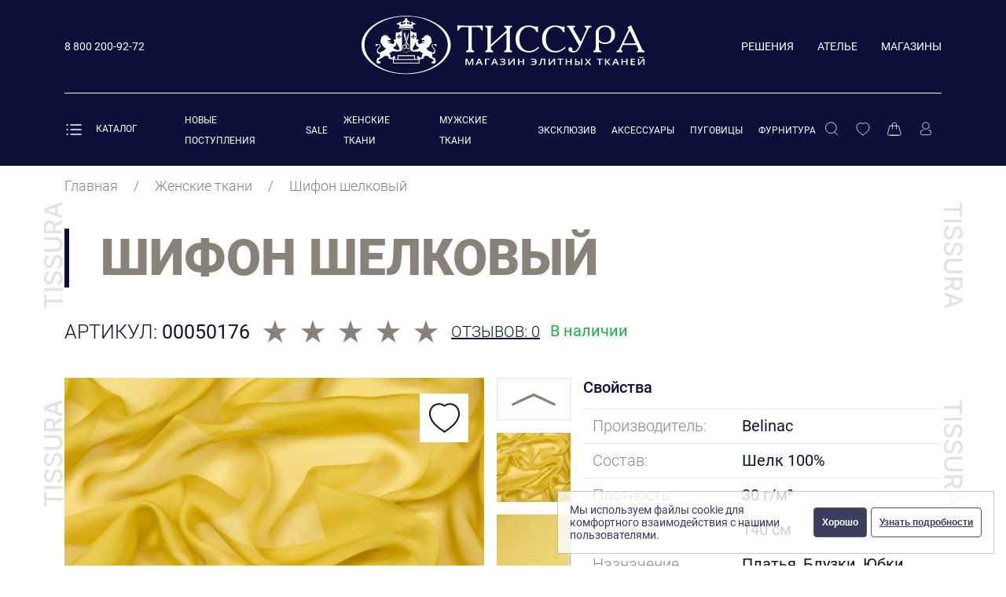

--- FILE ---
content_type: text/html;charset=utf-8
request_url: https://tissura.ru/p/muslin-shelkoviy-00050176
body_size: 60416
content:
<!DOCTYPE html>
<html  lang="ru">
<head><meta charset="utf-8">
<meta name="viewport" content="width=device-width, initial-scale=1">
<title>Шифон шелковый купить по цене 4 790 ₽ в Москве</title>
<link rel="preconnect" href="https://api.searchbooster.net" crossorigin>
<link rel="preconnect" href="https://cdn2.searchbooster.net" crossorigin>
<link rel="preconnect" href="https://api4.searchbooster.io" crossorigin>
<link rel="preconnect" href="https://cdn.searchbooster.io" crossorigin>
<link rel="preconnect" href="https://cdn.diginetica.net/" crossorigin>
<link rel="icon" type="image/svg+xml" href="/favicon.svg">
<link rel="stylesheet" href="/client.css">
<script>(function(m,e,t,r,i,k,a){m[i]=m[i]||function(){(m[i].a=m[i].a||[]).push(arguments)};
                    m[i].l=1*new Date();
                    for (var j = 0; j < document.scripts.length; j++) {if (document.scripts[j].src === r) { return; }}
                    k=e.createElement(t),a=e.getElementsByTagName(t)[0],k.async=1,k.src=r,a.parentNode.insertBefore(k,a)})
                    (window, document, "script", "https://mc.yandex.ru/metrika/tag.js", "ym");
                    
                    window.dataLayer = window.dataLayer || [];
                    ym(32889445, "init", {
                         clickmap:true,
                         trackLinks:true,
                         accurateTrackBounce:true,
                         webvisor:true,
                         ecommerce:"dataLayer"
                    });</script>
<script>(function(t,l,g,r,m){t[g]||(g=t[g]=function(){g.run?g.run.apply(g,arguments):g.queue.push(arguments)},g.queue=[],t=l.createElement(r),t.async=!0,t.src=m,l=l.getElementsByTagName(r)[0],l.parentNode.insertBefore(t,l))})(window,document,'tgp','script','https://telegram.org/js/pixel.js');tgp('init','k6vS1nt9');</script>
<script>tgp('event','k6vS1nt9-8VnAp6c2');</script>
<script>!function(){var t=document.createElement("script");t.type="text/javascript",t.async=!0,t.src='https://vk.com/js/api/openapi.js?169',t.onload=function(){VK.Retargeting.Init("VK-RTRG-1530030-hoBQP"),VK.Retargeting.Hit()},document.head.appendChild(t)}();</script>
<script>
                        var digiScript = document.createElement('script');
                        digiScript.src = '//cdn.diginetica.net/7162/client.js';
                        digiScript.defer = true;
                        digiScript.async = true;
                        document.head.appendChild(digiScript);
                    </script>
<script>(function(){
                        setTimeout(function(){
                            // load style:
                            var l = document.createElement('link');
                            l.rel = 'stylesheet';
                            l.href = '//cdn.envybox.io/widget/cbk.css';
                            document.head.appendChild(l);
                            // load script:
                            var s = document.createElement('script');
                            s.src = '//cdn.envybox.io/widget/cbk.js?wcb_code=15963a4c41c4038c20f158b0cf52effc';
                            // s.defer = true;
                            s.async = true;
                            s.charset = 'UTF-8';
                            document.head.appendChild(s);
                        }, 25000);
                    })();</script>
<script src="https://smartcaptcha.yandexcloud.net/captcha.js" defer></script>
<meta name="description" content="Шифон шелковый артикул 00050176 Франция ✓ 100.00% Шелк ★ Интернет магазин элитных и эксклюзивных тканей Тиссура ☎ 8 800 200-92-72 (Пн-Вс с 9:00 до 21:00)">
<meta name="keywords" content>
<meta property="og:title" content="Шифон шелковый">
<meta property="og:type" content="product">
<meta property="og:url" content="https://tissura.ru/p/muslin-shelkoviy-00050176">
<meta property="og:image" content="https://tissura.ru/storage/models/images/f3a506db-eaa8-4782-8a03-86501f0faf8b.jpeg">
<meta property="og:description" content="<p>Шифон желтого оттенка из 100% шелка французского производства.<br />
&bull; Особенности ткани &ndash; полупрозрачная, легкая, гладкая, мягкая, обладает небольшим блеском.<br />
&bull; Применение &ndash; блузки, платья, юбки.</p>
">
<meta property="twitter:title" content="Шифон шелковый">
<meta property="twitter:card" content="summary">
<meta property="twitter:site" content="https://tissura.ru/p/muslin-shelkoviy-00050176">
<meta property="twitter:image" content="https://tissura.ru/storage/models/images/f3a506db-eaa8-4782-8a03-86501f0faf8b.jpeg">
<meta property="twitter:description" content="<p>Шифон желтого оттенка из 100% шелка французского производства.<br />
&bull; Особенности ткани &ndash; полупрозрачная, легкая, гладкая, мягкая, обладает небольшим блеском.<br />
&bull; Применение &ndash; блузки, платья, юбки.</p>
">
<link rel="stylesheet" href="/_nuxt/entry.3a4565ce.css">
<link rel="stylesheet" href="/_nuxt/swiper-vue.6206c566.css">
<link rel="stylesheet" href="/_nuxt/default.1b2e3fae.css">
<link rel="stylesheet" href="/_nuxt/Header.54c74b8c.css">
<link rel="stylesheet" href="/_nuxt/AuthModal.cee6f389.css">
<link rel="stylesheet" href="/_nuxt/FormField.bca56230.css">
<link rel="stylesheet" href="/_nuxt/VerifyEmailModal.26b161b2.css">
<link rel="stylesheet" href="/_nuxt/_slug_.d4970d22.css">
<link rel="stylesheet" href="/_nuxt/ProductPreview.b89aed63.css">
<link rel="stylesheet" href="/_nuxt/ReviewModal.91bca749.css">
<link rel="stylesheet" href="/_nuxt/Accordion.e7b49167.css">
<link rel="modulepreload" as="script" crossorigin href="/_nuxt/entry.92cbe8a9.js">
<link rel="modulepreload" as="script" crossorigin href="/_nuxt/swiper-vue.ba6fda16.js">
<link rel="modulepreload" as="script" crossorigin href="/_nuxt/default.4cc1dc25.js">
<link rel="modulepreload" as="script" crossorigin href="/_nuxt/Header.vue.ac2f0aee.js">
<link rel="modulepreload" as="script" crossorigin href="/_nuxt/useDevice.35124684.js">
<link rel="modulepreload" as="script" crossorigin href="/_nuxt/AuthModal.vue.fea23404.js">
<link rel="modulepreload" as="script" crossorigin href="/_nuxt/FormField.526b5c5d.js">
<link rel="modulepreload" as="script" crossorigin href="/_nuxt/VerifyEmailModal.4283a6b8.js">
<link rel="modulepreload" as="script" crossorigin href="/_nuxt/useSettings.c5f28ead.js">
<link rel="modulepreload" as="script" crossorigin href="/_nuxt/_slug_.025452e9.js">
<link rel="modulepreload" as="script" crossorigin href="/_nuxt/useAddQuantity.9ded4139.js">
<link rel="modulepreload" as="script" crossorigin href="/_nuxt/ProductPreview.f7846a37.js">
<link rel="modulepreload" as="script" crossorigin href="/_nuxt/ReviewModal.vue.d34199c9.js">
<link rel="modulepreload" as="script" crossorigin href="/_nuxt/Accordion.fdfe3418.js">
<link rel="modulepreload" as="script" crossorigin href="/_nuxt/index.077e5944.js">
<link rel="modulepreload" as="script" crossorigin href="/_nuxt/makeError.f34ca620.js">
<link rel="prefetch" as="image" type="image/svg+xml" href="/_nuxt/404.3d6d3ede.svg">
<link rel="prefetch" as="image" type="image/svg+xml" href="/_nuxt/show-more.9b67375e.svg">
<link rel="prefetch" as="image" type="image/svg+xml" href="/_nuxt/tissura.7ed7a622.svg">
<link rel="prefetch" as="image" type="image/svg+xml" href="/_nuxt/tissura-l-middle.eef82306.svg">
<link rel="prefetch" as="image" type="image/svg+xml" href="/_nuxt/tissura-l-little.bea4896d.svg">
<link rel="prefetch" as="image" type="image/svg+xml" href="/_nuxt/tissura-r.e1dec3f7.svg">
<link rel="prefetch" as="image" type="image/svg+xml" href="/_nuxt/tissura-r-middle.926ffc7d.svg">
<link rel="prefetch" as="image" type="image/svg+xml" href="/_nuxt/tissura-r-little.b9e1785b.svg">
<link rel="prefetch" as="image" type="image/svg+xml" href="/_nuxt/search.9bd7208c.svg">
<link rel="prefetch" as="image" type="image/svg+xml" href="/_nuxt/shopitemarrow.293e23f5.svg">
<link rel="prefetch" as="script" crossorigin href="/_nuxt/auth.b37930f8.js">
<link rel="prefetch" as="script" crossorigin href="/_nuxt/index.dfc026a5.js">
<link rel="prefetch" as="script" crossorigin href="/_nuxt/maintenance.1c6db5d6.js">
<link rel="prefetch" as="script" crossorigin href="/_nuxt/i18n.config.6e056401.js">
<link rel="prefetch" as="image" type="image/svg+xml" href="/_nuxt/footer-logo.ef31a85e.svg">
<link rel="prefetch" as="image" type="image/svg+xml" href="/_nuxt/logo.e6e46ec6.svg">
<link rel="prefetch" as="image" type="image/svg+xml" href="/_nuxt/header-menu-new.bc8d19f9.svg">
<link rel="prefetch" as="image" type="image/svg+xml" href="/_nuxt/header-menu-sale.bf853cd7.svg">
<link rel="prefetch" as="image" type="image/svg+xml" href="/_nuxt/header-menu-atelie.d38a29a1.svg">
<link rel="prefetch" as="image" type="image/svg+xml" href="/_nuxt/header-menu-magaziny.11401375.svg">
<link rel="prefetch" as="image" type="image/svg+xml" href="/_nuxt/header-menu-resheniya.853868d3.svg">
<link rel="prefetch" as="image" type="image/svg+xml" href="/_nuxt/eye.1804ac4e.svg">
<link rel="prefetch" as="image" type="image/svg+xml" href="/_nuxt/eye-close.b32bda73.svg">
<link rel="prefetch" as="image" type="image/png" href="/_nuxt/flags.b5a75112.png">
<link rel="prefetch" as="image" type="image/svg+xml" href="/_nuxt/select-arrow.fe9b66bb.svg">
<script type="module" src="/_nuxt/entry.92cbe8a9.js" crossorigin></script><style type="text/css" data-primevue-style-id="base" >.p-hidden-accessible{border:0;clip:rect(0 0 0 0);height:1px;margin:-1px;opacity:0;overflow:hidden;padding:0;pointer-events:none;position:absolute;white-space:nowrap;width:1px;}.p-overflow-hidden{overflow:hidden;padding-right:var(--p-scrollbar-width);}</style><style type="text/css" data-primevue-style-id="primitive-variables" >:root,:host{--p-stone-50:#fafaf9;--p-stone-100:#f5f5f4;--p-stone-200:#e7e5e4;--p-stone-300:#d6d3d1;--p-stone-400:#a8a29e;--p-stone-500:#78716c;--p-stone-600:#57534e;--p-stone-700:#44403c;--p-stone-800:#292524;--p-stone-900:#1c1917;--p-stone-950:#0c0a09;--p-neutral-50:#fafafa;--p-neutral-100:#f5f5f5;--p-neutral-200:#e5e5e5;--p-neutral-300:#d4d4d4;--p-neutral-400:#a3a3a3;--p-neutral-500:#737373;--p-neutral-600:#525252;--p-neutral-700:#404040;--p-neutral-800:#262626;--p-neutral-900:#171717;--p-neutral-950:#0a0a0a;--p-zinc-50:#fafafa;--p-zinc-100:#f4f4f5;--p-zinc-200:#e4e4e7;--p-zinc-300:#d4d4d8;--p-zinc-400:#a1a1aa;--p-zinc-500:#71717a;--p-zinc-600:#52525b;--p-zinc-700:#3f3f46;--p-zinc-800:#27272a;--p-zinc-900:#18181b;--p-zinc-950:#09090b;--p-gray-50:#f9fafb;--p-gray-100:#f3f4f6;--p-gray-200:#e5e7eb;--p-gray-300:#d1d5db;--p-gray-400:#9ca3af;--p-gray-500:#6b7280;--p-gray-600:#4b5563;--p-gray-700:#374151;--p-gray-800:#1f2937;--p-gray-900:#111827;--p-gray-950:#030712;--p-slate-50:#f8fafc;--p-slate-100:#f1f5f9;--p-slate-200:#e2e8f0;--p-slate-300:#cbd5e1;--p-slate-400:#94a3b8;--p-slate-500:#64748b;--p-slate-600:#475569;--p-slate-700:#334155;--p-slate-800:#1e293b;--p-slate-900:#0f172a;--p-slate-950:#020617;--p-rose-50:#fff1f2;--p-rose-100:#ffe4e6;--p-rose-200:#fecdd3;--p-rose-300:#fda4af;--p-rose-400:#fb7185;--p-rose-500:#f43f5e;--p-rose-600:#e11d48;--p-rose-700:#be123c;--p-rose-800:#9f1239;--p-rose-900:#881337;--p-rose-950:#4c0519;--p-pink-50:#fdf2f8;--p-pink-100:#fce7f3;--p-pink-200:#fbcfe8;--p-pink-300:#f9a8d4;--p-pink-400:#f472b6;--p-pink-500:#ec4899;--p-pink-600:#db2777;--p-pink-700:#be185d;--p-pink-800:#9d174d;--p-pink-900:#831843;--p-pink-950:#500724;--p-fuchsia-50:#fdf4ff;--p-fuchsia-100:#fae8ff;--p-fuchsia-200:#f5d0fe;--p-fuchsia-300:#f0abfc;--p-fuchsia-400:#e879f9;--p-fuchsia-500:#d946ef;--p-fuchsia-600:#c026d3;--p-fuchsia-700:#a21caf;--p-fuchsia-800:#86198f;--p-fuchsia-900:#701a75;--p-fuchsia-950:#4a044e;--p-purple-50:#faf5ff;--p-purple-100:#f3e8ff;--p-purple-200:#e9d5ff;--p-purple-300:#d8b4fe;--p-purple-400:#c084fc;--p-purple-500:#a855f7;--p-purple-600:#9333ea;--p-purple-700:#7e22ce;--p-purple-800:#6b21a8;--p-purple-900:#581c87;--p-purple-950:#3b0764;--p-violet-50:#f5f3ff;--p-violet-100:#ede9fe;--p-violet-200:#ddd6fe;--p-violet-300:#c4b5fd;--p-violet-400:#a78bfa;--p-violet-500:#8b5cf6;--p-violet-600:#7c3aed;--p-violet-700:#6d28d9;--p-violet-800:#5b21b6;--p-violet-900:#4c1d95;--p-violet-950:#2e1065;--p-indigo-50:#eef2ff;--p-indigo-100:#e0e7ff;--p-indigo-200:#c7d2fe;--p-indigo-300:#a5b4fc;--p-indigo-400:#818cf8;--p-indigo-500:#6366f1;--p-indigo-600:#4f46e5;--p-indigo-700:#4338ca;--p-indigo-800:#3730a3;--p-indigo-900:#312e81;--p-indigo-950:#1e1b4b;--p-blue-50:#eff6ff;--p-blue-100:#dbeafe;--p-blue-200:#bfdbfe;--p-blue-300:#93c5fd;--p-blue-400:#60a5fa;--p-blue-500:#3b82f6;--p-blue-600:#2563eb;--p-blue-700:#1d4ed8;--p-blue-800:#1e40af;--p-blue-900:#1e3a8a;--p-blue-950:#172554;--p-sky-50:#f0f9ff;--p-sky-100:#e0f2fe;--p-sky-200:#bae6fd;--p-sky-300:#7dd3fc;--p-sky-400:#38bdf8;--p-sky-500:#0ea5e9;--p-sky-600:#0284c7;--p-sky-700:#0369a1;--p-sky-800:#075985;--p-sky-900:#0c4a6e;--p-sky-950:#082f49;--p-cyan-50:#ecfeff;--p-cyan-100:#cffafe;--p-cyan-200:#a5f3fc;--p-cyan-300:#67e8f9;--p-cyan-400:#22d3ee;--p-cyan-500:#06b6d4;--p-cyan-600:#0891b2;--p-cyan-700:#0e7490;--p-cyan-800:#155e75;--p-cyan-900:#164e63;--p-cyan-950:#083344;--p-teal-50:#f0fdfa;--p-teal-100:#ccfbf1;--p-teal-200:#99f6e4;--p-teal-300:#5eead4;--p-teal-400:#2dd4bf;--p-teal-500:#14b8a6;--p-teal-600:#0d9488;--p-teal-700:#0f766e;--p-teal-800:#115e59;--p-teal-900:#134e4a;--p-teal-950:#042f2e;--p-yellow-50:#fefce8;--p-yellow-100:#fef9c3;--p-yellow-200:#fef08a;--p-yellow-300:#fde047;--p-yellow-400:#facc15;--p-yellow-500:#eab308;--p-yellow-600:#ca8a04;--p-yellow-700:#a16207;--p-yellow-800:#854d0e;--p-yellow-900:#713f12;--p-yellow-950:#422006;--p-amber-50:#fffbeb;--p-amber-100:#fef3c7;--p-amber-200:#fde68a;--p-amber-300:#fcd34d;--p-amber-400:#fbbf24;--p-amber-500:#f59e0b;--p-amber-600:#d97706;--p-amber-700:#b45309;--p-amber-800:#92400e;--p-amber-900:#78350f;--p-amber-950:#451a03;--p-orange-50:#fff7ed;--p-orange-100:#ffedd5;--p-orange-200:#fed7aa;--p-orange-300:#fdba74;--p-orange-400:#fb923c;--p-orange-500:#f97316;--p-orange-600:#ea580c;--p-orange-700:#c2410c;--p-orange-800:#9a3412;--p-orange-900:#7c2d12;--p-orange-950:#431407;--p-red-50:#fef2f2;--p-red-100:#fee2e2;--p-red-200:#fecaca;--p-red-300:#fca5a5;--p-red-400:#f87171;--p-red-500:#ef4444;--p-red-600:#dc2626;--p-red-700:#b91c1c;--p-red-800:#991b1b;--p-red-900:#7f1d1d;--p-red-950:#450a0a;--p-lime-50:#f7fee7;--p-lime-100:#ecfccb;--p-lime-200:#d9f99d;--p-lime-300:#bef264;--p-lime-400:#a3e635;--p-lime-500:#84cc16;--p-lime-600:#65a30d;--p-lime-700:#4d7c0f;--p-lime-800:#3f6212;--p-lime-900:#365314;--p-lime-950:#1a2e05;--p-green-50:#f0fdf4;--p-green-100:#dcfce7;--p-green-200:#bbf7d0;--p-green-300:#86efac;--p-green-400:#4ade80;--p-green-500:#22c55e;--p-green-600:#16a34a;--p-green-700:#15803d;--p-green-800:#166534;--p-green-900:#14532d;--p-green-950:#052e16;--p-emerald-50:#ecfdf5;--p-emerald-100:#d1fae5;--p-emerald-200:#a7f3d0;--p-emerald-300:#6ee7b7;--p-emerald-400:#34d399;--p-emerald-500:#10b981;--p-emerald-600:#059669;--p-emerald-700:#047857;--p-emerald-800:#065f46;--p-emerald-900:#064e3b;--p-emerald-950:#022c22;--p-border-radius-none:0;--p-border-radius-xs:2px;--p-border-radius-sm:4px;--p-border-radius-md:6px;--p-border-radius-lg:8px;--p-border-radius-xl:12px;}</style><style type="text/css" data-primevue-style-id="semantic-variables" >:root,:host{--p-transition-duration:0.2s;--p-disabled-opacity:0.6;--p-icon-size:1rem;--p-anchor-gutter:2px;--p-overlay-navigation-shadow:0 4px 6px -1px rgba(0,0,0,0.1),0 2px 4px -2px rgba(0,0,0,0.1);--p-overlay-modal-border-radius:var(--p-border-radius-xl);--p-overlay-modal-padding:1.25rem;--p-overlay-modal-shadow:0 20px 25px -5px rgba(0,0,0,0.1),0 8px 10px -6px rgba(0,0,0,0.1);--p-overlay-popover-border-radius:var(--p-border-radius-md);--p-overlay-popover-padding:0.75rem;--p-overlay-popover-shadow:0 4px 6px -1px rgba(0,0,0,0.1),0 2px 4px -2px rgba(0,0,0,0.1);--p-overlay-select-border-radius:var(--p-border-radius-md);--p-overlay-select-shadow:0 4px 6px -1px rgba(0,0,0,0.1),0 2px 4px -2px rgba(0,0,0,0.1);--p-navigation-submenu-icon-size:0.875rem;--p-navigation-submenu-label-padding:0.5rem 0.75rem;--p-navigation-submenu-label-font-weight:600;--p-navigation-item-padding:0.5rem 0.75rem;--p-navigation-item-border-radius:var(--p-border-radius-sm);--p-navigation-item-gap:0.5rem;--p-navigation-list-padding:0.25rem 0.25rem;--p-navigation-list-gap:2px;--p-mask-transition-duration:0.3s;--p-content-border-radius:var(--p-border-radius-md);--p-list-padding:0.25rem 0.25rem;--p-list-gap:2px;--p-list-option-group-padding:0.5rem 0.75rem;--p-list-option-group-font-weight:600;--p-list-option-padding:0.5rem 0.75rem;--p-list-option-border-radius:var(--p-border-radius-sm);--p-list-header-padding:0.5rem 1rem 0.25rem 1rem;--p-form-field-padding-x:0.75rem;--p-form-field-padding-y:0.5rem;--p-form-field-border-radius:var(--p-border-radius-md);--p-form-field-transition-duration:var(--p-transition-duration);--p-form-field-focus-ring-width:0;--p-form-field-focus-ring-style:none;--p-form-field-focus-ring-color:transparent;--p-form-field-focus-ring-offset:0;--p-form-field-focus-ring-shadow:none;--p-form-field-lg-font-size:1.125rem;--p-form-field-lg-padding-x:0.875rem;--p-form-field-lg-padding-y:0.625rem;--p-form-field-sm-font-size:0.875rem;--p-form-field-sm-padding-x:0.625rem;--p-form-field-sm-padding-y:0.375rem;--p-primary-50:var(--p-emerald-50);--p-primary-100:var(--p-emerald-100);--p-primary-200:var(--p-emerald-200);--p-primary-300:var(--p-emerald-300);--p-primary-400:var(--p-emerald-400);--p-primary-500:var(--p-emerald-500);--p-primary-600:var(--p-emerald-600);--p-primary-700:var(--p-emerald-700);--p-primary-800:var(--p-emerald-800);--p-primary-900:var(--p-emerald-900);--p-primary-950:var(--p-emerald-950);--p-focus-ring-width:1px;--p-focus-ring-style:solid;--p-focus-ring-color:var(--p-primary-color);--p-focus-ring-offset:2px;--p-focus-ring-shadow:none;--p-navigation-submenu-icon-color:var(--p-surface-400);--p-navigation-submenu-icon-focus-color:var(--p-surface-500);--p-navigation-submenu-icon-active-color:var(--p-surface-500);--p-navigation-submenu-label-background:transparent;--p-navigation-submenu-label-color:var(--p-text-muted-color);--p-navigation-item-focus-background:var(--p-surface-100);--p-navigation-item-active-background:var(--p-surface-100);--p-navigation-item-color:var(--p-text-color);--p-navigation-item-focus-color:var(--p-text-hover-color);--p-navigation-item-active-color:var(--p-text-hover-color);--p-navigation-item-icon-color:var(--p-surface-400);--p-navigation-item-icon-focus-color:var(--p-surface-500);--p-navigation-item-icon-active-color:var(--p-surface-500);--p-list-option-group-background:transparent;--p-list-option-group-color:var(--p-text-muted-color);--p-list-option-focus-background:var(--p-surface-100);--p-list-option-selected-background:var(--p-highlight-background);--p-list-option-selected-focus-background:var(--p-highlight-focus-background);--p-list-option-color:var(--p-text-color);--p-list-option-focus-color:var(--p-text-hover-color);--p-list-option-selected-color:var(--p-highlight-color);--p-list-option-selected-focus-color:var(--p-highlight-focus-color);--p-list-option-icon-color:var(--p-surface-400);--p-list-option-icon-focus-color:var(--p-surface-500);--p-overlay-modal-background:var(--p-surface-0);--p-overlay-modal-border-color:var(--p-surface-200);--p-overlay-modal-color:var(--p-text-color);--p-overlay-popover-background:var(--p-surface-0);--p-overlay-popover-border-color:var(--p-surface-200);--p-overlay-popover-color:var(--p-text-color);--p-overlay-select-background:var(--p-surface-0);--p-overlay-select-border-color:var(--p-surface-200);--p-overlay-select-color:var(--p-text-color);--p-content-background:var(--p-surface-0);--p-content-hover-background:var(--p-surface-100);--p-content-border-color:var(--p-surface-200);--p-content-color:var(--p-text-color);--p-content-hover-color:var(--p-text-hover-color);--p-text-color:var(--p-surface-700);--p-text-hover-color:var(--p-surface-800);--p-text-muted-color:var(--p-surface-500);--p-text-hover-muted-color:var(--p-surface-600);--p-form-field-background:var(--p-surface-0);--p-form-field-disabled-background:var(--p-surface-200);--p-form-field-filled-background:var(--p-surface-50);--p-form-field-filled-hover-background:var(--p-surface-50);--p-form-field-filled-focus-background:var(--p-surface-50);--p-form-field-border-color:var(--p-surface-300);--p-form-field-hover-border-color:var(--p-surface-400);--p-form-field-focus-border-color:var(--p-primary-color);--p-form-field-invalid-border-color:var(--p-red-400);--p-form-field-color:var(--p-surface-700);--p-form-field-disabled-color:var(--p-surface-500);--p-form-field-placeholder-color:var(--p-surface-500);--p-form-field-invalid-placeholder-color:var(--p-red-600);--p-form-field-float-label-color:var(--p-surface-500);--p-form-field-float-label-focus-color:var(--p-primary-600);--p-form-field-float-label-active-color:var(--p-surface-500);--p-form-field-float-label-invalid-color:var(--p-form-field-invalid-placeholder-color);--p-form-field-icon-color:var(--p-surface-400);--p-form-field-shadow:0 0 #0000,0 0 #0000,0 1px 2px 0 rgba(18,18,23,0.05);--p-mask-background:rgba(0,0,0,0.4);--p-mask-color:var(--p-surface-200);--p-highlight-background:var(--p-primary-50);--p-highlight-focus-background:var(--p-primary-100);--p-highlight-color:var(--p-primary-700);--p-highlight-focus-color:var(--p-primary-800);--p-primary-color:var(--p-primary-500);--p-primary-contrast-color:#ffffff;--p-primary-hover-color:var(--p-primary-600);--p-primary-active-color:var(--p-primary-700);--p-surface-0:#ffffff;--p-surface-50:var(--p-slate-50);--p-surface-100:var(--p-slate-100);--p-surface-200:var(--p-slate-200);--p-surface-300:var(--p-slate-300);--p-surface-400:var(--p-slate-400);--p-surface-500:var(--p-slate-500);--p-surface-600:var(--p-slate-600);--p-surface-700:var(--p-slate-700);--p-surface-800:var(--p-slate-800);--p-surface-900:var(--p-slate-900);--p-surface-950:var(--p-slate-950);}</style><style type="text/css" data-primevue-style-id="global-variables" >:root,:host{color-scheme:light}</style><style type="text/css" data-primevue-style-id="global-style" >*,::before,::after{box-sizing:border-box;}.p-collapsible-enter-active{animation:p-animate-collapsible-expand 0.2s ease-out;overflow:hidden;}.p-collapsible-leave-active{animation:p-animate-collapsible-collapse 0.2s ease-out;overflow:hidden;}@keyframes p-animate-collapsible-expand{from{grid-template-rows:0fr;}to{grid-template-rows:1fr;}} @keyframes p-animate-collapsible-collapse{from{grid-template-rows:1fr;}to{grid-template-rows:0fr;}} .p-disabled,.p-disabled *{cursor:default;pointer-events:none;user-select:none;}.p-disabled,.p-component:disabled{opacity:var(--p-disabled-opacity);}.pi{font-size:var(--p-icon-size);}.p-icon{width:var(--p-icon-size);height:var(--p-icon-size);}.p-overlay-mask{background:var(--px-mask-background,var(--p-mask-background));color:var(--p-mask-color);position:fixed;top:0;left:0;width:100%;height:100%;}.p-overlay-mask-enter-active{animation:p-animate-overlay-mask-enter var(--p-mask-transition-duration) forwards;}.p-overlay-mask-leave-active{animation:p-animate-overlay-mask-leave var(--p-mask-transition-duration) forwards;}@keyframes p-animate-overlay-mask-enter{from{background:transparent;}to{background:var(--px-mask-background,var(--p-mask-background));}} @keyframes p-animate-overlay-mask-leave{from{background:var(--px-mask-background,var(--p-mask-background));}to{background:transparent;}} .p-anchored-overlay-enter-active{animation:p-animate-anchored-overlay-enter 300ms cubic-bezier(.19,1,.22,1);}.p-anchored-overlay-leave-active{animation:p-animate-anchored-overlay-leave 300ms cubic-bezier(.19,1,.22,1);}@keyframes p-animate-anchored-overlay-enter{from{opacity:0;transform:scale(0.93);}} @keyframes p-animate-anchored-overlay-leave{to{opacity:0;transform:scale(0.93);}}</style><style type="text/css" data-primevue-style-id="autocomplete-variables" >:root,:host{--p-autocomplete-empty-message-padding:var(--p-list-option-padding);--p-autocomplete-chip-border-radius:var(--p-border-radius-sm);--p-autocomplete-dropdown-width:2.5rem;--p-autocomplete-dropdown-border-color:var(--p-form-field-border-color);--p-autocomplete-dropdown-hover-border-color:var(--p-form-field-border-color);--p-autocomplete-dropdown-active-border-color:var(--p-form-field-border-color);--p-autocomplete-dropdown-border-radius:var(--p-form-field-border-radius);--p-autocomplete-dropdown-focus-ring-width:var(--p-focus-ring-width);--p-autocomplete-dropdown-focus-ring-style:var(--p-focus-ring-style);--p-autocomplete-dropdown-focus-ring-color:var(--p-focus-ring-color);--p-autocomplete-dropdown-focus-ring-offset:var(--p-focus-ring-offset);--p-autocomplete-dropdown-focus-ring-shadow:var(--p-focus-ring-shadow);--p-autocomplete-dropdown-lg-width:3rem;--p-autocomplete-dropdown-sm-width:2rem;--p-autocomplete-option-group-background:var(--p-list-option-group-background);--p-autocomplete-option-group-color:var(--p-list-option-group-color);--p-autocomplete-option-group-font-weight:var(--p-list-option-group-font-weight);--p-autocomplete-option-group-padding:var(--p-list-option-group-padding);--p-autocomplete-option-focus-background:var(--p-list-option-focus-background);--p-autocomplete-option-selected-background:var(--p-list-option-selected-background);--p-autocomplete-option-selected-focus-background:var(--p-list-option-selected-focus-background);--p-autocomplete-option-color:var(--p-list-option-color);--p-autocomplete-option-focus-color:var(--p-list-option-focus-color);--p-autocomplete-option-selected-color:var(--p-list-option-selected-color);--p-autocomplete-option-selected-focus-color:var(--p-list-option-selected-focus-color);--p-autocomplete-option-padding:var(--p-list-option-padding);--p-autocomplete-option-border-radius:var(--p-list-option-border-radius);--p-autocomplete-list-padding:var(--p-list-padding);--p-autocomplete-list-gap:var(--p-list-gap);--p-autocomplete-overlay-background:var(--p-overlay-select-background);--p-autocomplete-overlay-border-color:var(--p-overlay-select-border-color);--p-autocomplete-overlay-border-radius:var(--p-overlay-select-border-radius);--p-autocomplete-overlay-color:var(--p-overlay-select-color);--p-autocomplete-overlay-shadow:var(--p-overlay-select-shadow);--p-autocomplete-background:var(--p-form-field-background);--p-autocomplete-disabled-background:var(--p-form-field-disabled-background);--p-autocomplete-filled-background:var(--p-form-field-filled-background);--p-autocomplete-filled-hover-background:var(--p-form-field-filled-hover-background);--p-autocomplete-filled-focus-background:var(--p-form-field-filled-focus-background);--p-autocomplete-border-color:var(--p-form-field-border-color);--p-autocomplete-hover-border-color:var(--p-form-field-hover-border-color);--p-autocomplete-focus-border-color:var(--p-form-field-focus-border-color);--p-autocomplete-invalid-border-color:var(--p-form-field-invalid-border-color);--p-autocomplete-color:var(--p-form-field-color);--p-autocomplete-disabled-color:var(--p-form-field-disabled-color);--p-autocomplete-placeholder-color:var(--p-form-field-placeholder-color);--p-autocomplete-invalid-placeholder-color:var(--p-form-field-invalid-placeholder-color);--p-autocomplete-shadow:var(--p-form-field-shadow);--p-autocomplete-padding-x:var(--p-form-field-padding-x);--p-autocomplete-padding-y:var(--p-form-field-padding-y);--p-autocomplete-border-radius:var(--p-form-field-border-radius);--p-autocomplete-transition-duration:var(--p-form-field-transition-duration);--p-autocomplete-focus-ring-width:var(--p-form-field-focus-ring-width);--p-autocomplete-focus-ring-style:var(--p-form-field-focus-ring-style);--p-autocomplete-focus-ring-color:var(--p-form-field-focus-ring-color);--p-autocomplete-focus-ring-offset:var(--p-form-field-focus-ring-offset);--p-autocomplete-focus-ring-shadow:var(--p-form-field-focus-ring-shadow);--p-autocomplete-dropdown-background:var(--p-surface-100);--p-autocomplete-dropdown-hover-background:var(--p-surface-200);--p-autocomplete-dropdown-active-background:var(--p-surface-300);--p-autocomplete-dropdown-color:var(--p-surface-600);--p-autocomplete-dropdown-hover-color:var(--p-surface-700);--p-autocomplete-dropdown-active-color:var(--p-surface-800);--p-autocomplete-chip-focus-background:var(--p-surface-200);--p-autocomplete-chip-focus-color:var(--p-surface-800);}</style><style type="text/css" data-primevue-style-id="autocomplete-style" >.p-autocomplete{display:inline-flex;}.p-autocomplete-loader{position:absolute;top:50%;margin-top:-0.5rem;inset-inline-end:var(--p-autocomplete-padding-x);}.p-autocomplete:has(.p-autocomplete-dropdown) .p-autocomplete-loader{inset-inline-end:calc(var(--p-autocomplete-dropdown-width) + var(--p-autocomplete-padding-x));}.p-autocomplete:has(.p-autocomplete-dropdown) .p-autocomplete-input{flex:1 1 auto;width:1%;}.p-autocomplete:has(.p-autocomplete-dropdown) .p-autocomplete-input,.p-autocomplete:has(.p-autocomplete-dropdown) .p-autocomplete-input-multiple{border-start-end-radius:0;border-end-end-radius:0;}.p-autocomplete-dropdown{cursor:pointer;display:inline-flex;user-select:none;align-items:center;justify-content:center;overflow:hidden;position:relative;width:var(--p-autocomplete-dropdown-width);border-start-end-radius:var(--p-autocomplete-dropdown-border-radius);border-end-end-radius:var(--p-autocomplete-dropdown-border-radius);background:var(--p-autocomplete-dropdown-background);border:1px solid var(--p-autocomplete-dropdown-border-color);border-inline-start:0 none;color:var(--p-autocomplete-dropdown-color);transition:background var(--p-autocomplete-transition-duration),color var(--p-autocomplete-transition-duration),border-color var(--p-autocomplete-transition-duration),outline-color var(--p-autocomplete-transition-duration),box-shadow var(--p-autocomplete-transition-duration);outline-color:transparent;}.p-autocomplete-dropdown:not(:disabled):hover{background:var(--p-autocomplete-dropdown-hover-background);border-color:var(--p-autocomplete-dropdown-hover-border-color);color:var(--p-autocomplete-dropdown-hover-color);}.p-autocomplete-dropdown:not(:disabled):active{background:var(--p-autocomplete-dropdown-active-background);border-color:var(--p-autocomplete-dropdown-active-border-color);color:var(--p-autocomplete-dropdown-active-color);}.p-autocomplete-dropdown:focus-visible{box-shadow:var(--p-autocomplete-dropdown-focus-ring-shadow);outline:var(--p-autocomplete-dropdown-focus-ring-width) var(--p-autocomplete-dropdown-focus-ring-style) var(--p-autocomplete-dropdown-focus-ring-color);outline-offset:var(--p-autocomplete-dropdown-focus-ring-offset);}.p-autocomplete-overlay{position:absolute;top:0;left:0;background:var(--p-autocomplete-overlay-background);color:var(--p-autocomplete-overlay-color);border:1px solid var(--p-autocomplete-overlay-border-color);border-radius:var(--p-autocomplete-overlay-border-radius);box-shadow:var(--p-autocomplete-overlay-shadow);min-width:100%;}.p-autocomplete-list-container{overflow:auto;}.p-autocomplete-list{margin:0;list-style-type:none;display:flex;flex-direction:column;gap:var(--p-autocomplete-list-gap);padding:var(--p-autocomplete-list-padding);}.p-autocomplete-option{cursor:pointer;white-space:nowrap;position:relative;overflow:hidden;display:flex;align-items:center;padding:var(--p-autocomplete-option-padding);border:0 none;color:var(--p-autocomplete-option-color);background:transparent;transition:background var(--p-autocomplete-transition-duration),color var(--p-autocomplete-transition-duration),border-color var(--p-autocomplete-transition-duration);border-radius:var(--p-autocomplete-option-border-radius);}.p-autocomplete-option:not(.p-autocomplete-option-selected):not(.p-disabled).p-focus{background:var(--p-autocomplete-option-focus-background);color:var(--p-autocomplete-option-focus-color);}.p-autocomplete-option:not(.p-autocomplete-option-selected):not(.p-disabled):hover{background:var(--p-autocomplete-option-focus-background);color:var(--p-autocomplete-option-focus-color);}.p-autocomplete-option-selected{background:var(--p-autocomplete-option-selected-background);color:var(--p-autocomplete-option-selected-color);}.p-autocomplete-option-selected.p-focus{background:var(--p-autocomplete-option-selected-focus-background);color:var(--p-autocomplete-option-selected-focus-color);}.p-autocomplete-option-group{margin:0;padding:var(--p-autocomplete-option-group-padding);color:var(--p-autocomplete-option-group-color);background:var(--p-autocomplete-option-group-background);font-weight:var(--p-autocomplete-option-group-font-weight);}.p-autocomplete-input-multiple{margin:0;list-style-type:none;cursor:text;overflow:hidden;display:flex;align-items:center;flex-wrap:wrap;padding:calc(var(--p-autocomplete-padding-y) / 2) var(--p-autocomplete-padding-x);gap:calc(var(--p-autocomplete-padding-y) / 2);color:var(--p-autocomplete-color);background:var(--p-autocomplete-background);border:1px solid var(--p-autocomplete-border-color);border-radius:var(--p-autocomplete-border-radius);width:100%;transition:background var(--p-autocomplete-transition-duration),color var(--p-autocomplete-transition-duration),border-color var(--p-autocomplete-transition-duration),outline-color var(--p-autocomplete-transition-duration),box-shadow var(--p-autocomplete-transition-duration);outline-color:transparent;box-shadow:var(--p-autocomplete-shadow);}.p-autocomplete-input-multiple.p-disabled{opacity:1;background:var(--p-autocomplete-disabled-background);color:var(--p-autocomplete-disabled-color);}.p-autocomplete-input-multiple:not(.p-disabled):hover{border-color:var(--p-autocomplete-hover-border-color);}.p-autocomplete.p-focus .p-autocomplete-input-multiple:not(.p-disabled){border-color:var(--p-autocomplete-focus-border-color);box-shadow:var(--p-autocomplete-focus-ring-shadow);outline:var(--p-autocomplete-focus-ring-width) var(--p-autocomplete-focus-ring-style) var(--p-autocomplete-focus-ring-color);outline-offset:var(--p-autocomplete-focus-ring-offset);}.p-autocomplete.p-invalid .p-autocomplete-input-multiple{border-color:var(--p-autocomplete-invalid-border-color);}.p-variant-filled.p-autocomplete-input-multiple{background:var(--p-autocomplete-filled-background);}.p-autocomplete-input-multiple.p-variant-filled:not(.p-disabled):hover{background:var(--p-autocomplete-filled-hover-background);}.p-autocomplete.p-focus .p-autocomplete-input-multiple.p-variant-filled:not(.p-disabled){background:var(--p-autocomplete-filled-focus-background);}.p-autocomplete-chip.p-chip{padding-block-start:calc(var(--p-autocomplete-padding-y) / 2);padding-block-end:calc(var(--p-autocomplete-padding-y) / 2);border-radius:var(--p-autocomplete-chip-border-radius);}.p-autocomplete-input-multiple:has(.p-autocomplete-chip){padding-inline-start:calc(var(--p-autocomplete-padding-y) / 2);padding-inline-end:calc(var(--p-autocomplete-padding-y) / 2);}.p-autocomplete-chip-item.p-focus .p-autocomplete-chip{background:var(--p-autocomplete-chip-focus-background);color:var(--p-autocomplete-chip-focus-color);}.p-autocomplete-input-chip{flex:1 1 auto;display:inline-flex;padding-block-start:calc(var(--p-autocomplete-padding-y) / 2);padding-block-end:calc(var(--p-autocomplete-padding-y) / 2);}.p-autocomplete-input-chip input{border:0 none;outline:0 none;background:transparent;margin:0;padding:0;box-shadow:none;border-radius:0;width:100%;font-family:inherit;font-feature-settings:inherit;font-size:1rem;color:inherit;}.p-autocomplete-input-chip input::placeholder{color:var(--p-autocomplete-placeholder-color);}.p-autocomplete.p-invalid .p-autocomplete-input-chip input::placeholder{color:var(--p-autocomplete-invalid-placeholder-color);}.p-autocomplete-empty-message{padding:var(--p-autocomplete-empty-message-padding);}.p-autocomplete-fluid{display:flex;}.p-autocomplete-fluid:has(.p-autocomplete-dropdown) .p-autocomplete-input{width:1%;}.p-autocomplete:has(.p-inputtext-sm) .p-autocomplete-dropdown{width:var(--p-autocomplete-dropdown-sm-width);}.p-autocomplete:has(.p-inputtext-sm) .p-autocomplete-dropdown .p-icon{font-size:var(--p-form-field-sm-font-size);width:var(--p-form-field-sm-font-size);height:var(--p-form-field-sm-font-size);}.p-autocomplete:has(.p-inputtext-lg) .p-autocomplete-dropdown{width:var(--p-autocomplete-dropdown-lg-width);}.p-autocomplete:has(.p-inputtext-lg) .p-autocomplete-dropdown .p-icon{font-size:var(--p-form-field-lg-font-size);width:var(--p-form-field-lg-font-size);height:var(--p-form-field-lg-font-size);}.p-autocomplete-clear-icon{position:absolute;top:50%;margin-top:-0.5rem;cursor:pointer;color:var(--p-form-field-icon-color);inset-inline-end:var(--p-autocomplete-padding-x);}.p-autocomplete:has(.p-autocomplete-dropdown) .p-autocomplete-clear-icon{inset-inline-end:calc(var(--p-autocomplete-padding-x) + var(--p-autocomplete-dropdown-width));}.p-autocomplete:has(.p-autocomplete-clear-icon) .p-autocomplete-input{padding-inline-end:calc((var(--p-form-field-padding-x) * 2) + var(--p-icon-size));}.p-inputgroup .p-autocomplete-dropdown{border-radius:0;}.p-inputgroup > .p-autocomplete:last-child:has(.p-autocomplete-dropdown) > .p-autocomplete-input{border-start-end-radius:0;border-end-end-radius:0;}.p-inputgroup > .p-autocomplete:last-child .p-autocomplete-dropdown{border-start-end-radius:var(--p-autocomplete-dropdown-border-radius);border-end-end-radius:var(--p-autocomplete-dropdown-border-radius);}</style><style type="text/css" data-primevue-style-id="tooltip-directive-variables" >:root,:host{--p-tooltip-max-width:12.5rem;--p-tooltip-gutter:0.25rem;--p-tooltip-shadow:var(--p-overlay-popover-shadow);--p-tooltip-padding:0.5rem 0.75rem;--p-tooltip-border-radius:var(--p-overlay-popover-border-radius);--p-tooltip-background:var(--p-surface-700);--p-tooltip-color:var(--p-surface-0);}</style><style type="text/css" data-primevue-style-id="tooltip-directive-style" >.p-tooltip{position:absolute;display:none;max-width:var(--p-tooltip-max-width);}.p-tooltip-right,.p-tooltip-left{padding:0 var(--p-tooltip-gutter);}.p-tooltip-top,.p-tooltip-bottom{padding:var(--p-tooltip-gutter) 0;}.p-tooltip-text{white-space:pre-line;word-break:break-word;background:var(--p-tooltip-background);color:var(--p-tooltip-color);padding:var(--p-tooltip-padding);box-shadow:var(--p-tooltip-shadow);border-radius:var(--p-tooltip-border-radius);}.p-tooltip-arrow{position:absolute;width:0;height:0;border-color:transparent;border-style:solid;}.p-tooltip-right .p-tooltip-arrow{margin-top:calc(-1 * var(--p-tooltip-gutter));border-width:var(--p-tooltip-gutter) var(--p-tooltip-gutter) var(--p-tooltip-gutter) 0;border-right-color:var(--p-tooltip-background);}.p-tooltip-left .p-tooltip-arrow{margin-top:calc(-1 * var(--p-tooltip-gutter));border-width:var(--p-tooltip-gutter) 0 var(--p-tooltip-gutter) var(--p-tooltip-gutter);border-left-color:var(--p-tooltip-background);}.p-tooltip-top .p-tooltip-arrow{margin-left:calc(-1 * var(--p-tooltip-gutter));border-width:var(--p-tooltip-gutter) var(--p-tooltip-gutter) 0 var(--p-tooltip-gutter);border-top-color:var(--p-tooltip-background);border-bottom-color:var(--p-tooltip-background);}.p-tooltip-bottom .p-tooltip-arrow{margin-left:calc(-1 * var(--p-tooltip-gutter));border-width:0 var(--p-tooltip-gutter) var(--p-tooltip-gutter) var(--p-tooltip-gutter);border-top-color:var(--p-tooltip-background);border-bottom-color:var(--p-tooltip-background);}</style><style type="text/css" data-primevue-style-id="ripple-directive-variables" >:root,:host{--p-ripple-background:rgba(0,0,0,0.1);}</style><style type="text/css" data-primevue-style-id="ripple-directive-style" >.p-ink{display:block;position:absolute;background:var(--p-ripple-background);border-radius:100%;transform:scale(0);pointer-events:none;}.p-ink-active{animation:ripple 0.4s linear;}@keyframes ripple{100%{opacity:0;transform:scale(2.5);}}</style></head>
<body ><!--teleport start anchor--><span></span><!--teleport anchor--><div id="__nuxt"><!--[--><div class="body-wrapper"><!--[--><header class="header" style="position:fixed;"><div class="container"><div class="container header__top-wrapper" style="transform:unset;z-index:10;"><div class="header__top-btn"><a href="tel:88002009272" rel="noopener noreferrer" class="header__top-phone" aria-label="Позвонить" alt="Позвонить"><span class="header__icon-phone"><svg width="16" height="17" viewBox="0 0 16 17" fill="none" xmlns="http://www.w3.org/2000/svg"><g clip-path="url(#clip0_5_119)"><path d="M13.5893 11.188L12.0947 9.68023C11.8477 9.43306 11.5142 9.28476 11.2054 9.28476C10.872 9.28476 10.5755 9.4207 10.3161 9.68023L9.45155 10.5453C9.41449 10.5206 9.36509 10.4959 9.32803 10.4835C9.32803 10.4835 9.31568 10.4835 9.31568 10.4712L9.30333 10.4588C9.19217 10.3847 9.06865 10.3105 8.92044 10.2487C8.167 9.77909 7.46297 9.1241 6.74659 8.24665C6.4131 7.82647 6.17843 7.45572 5.99316 7.04789C6.19078 6.88723 6.339 6.72657 6.45016 6.60299L6.83305 6.21988C7.12949 5.94799 7.2777 5.63903 7.2777 5.31771C7.2777 4.98404 7.12948 4.67508 6.8454 4.37848L5.67202 3.20443C5.56086 3.0932 5.4497 2.98198 5.32618 2.87075C5.07915 2.63594 4.77037 2.5 4.44923 2.5C4.09104 2.5 3.79461 2.62358 3.52288 2.89547L2.62123 3.79763C2.26304 4.13131 2.05306 4.55149 2.00366 5.07055V5.0829C1.97895 5.72554 2.07777 6.31874 2.3495 7.06025C2.78179 8.22194 3.43642 9.30947 4.41218 10.5082C5.68437 11.9418 7.11713 13.0541 8.71046 13.8203L8.74752 13.8326C9.21687 14.0427 10.1062 14.4382 11.0943 14.5H11.2301C11.8848 14.5 12.3788 14.2899 12.7864 13.845C12.9346 13.672 13.0952 13.5113 13.2311 13.363C13.3422 13.2765 13.4163 13.19 13.4905 13.1035L13.5893 13.0046L13.614 12.9799C14.1327 12.4114 14.1327 11.7194 13.5893 11.188ZM13.157 12.5597L13.0335 12.6833L13.0211 12.708C12.9593 12.7822 12.9099 12.844 12.8482 12.8934L12.8111 12.9305C12.6629 13.0788 12.49 13.2518 12.3171 13.4495C12.033 13.7585 11.7119 13.8944 11.2301 13.8944H11.1313C10.2667 13.8326 9.47625 13.4866 9.0069 13.2765L8.98219 13.2642C7.46297 12.535 6.09197 11.4722 4.89388 10.1128C3.95518 8.9758 3.33761 7.93769 2.93001 6.85015C2.68298 6.17044 2.59652 5.67611 2.62123 5.11998C2.65828 4.76159 2.79415 4.47734 3.04117 4.25489L3.95518 3.34037C4.10339 3.19207 4.25161 3.13028 4.43688 3.13028C4.59745 3.13028 4.74567 3.20443 4.88153 3.32801L4.89388 3.34037C5.00505 3.43924 5.11621 3.55046 5.22737 3.66169L6.40075 4.83574C6.62308 5.05819 6.66013 5.2312 6.66013 5.33007C6.66013 5.42894 6.63543 5.57724 6.40075 5.78733L6.00551 6.1828C5.86964 6.3311 5.70907 6.49176 5.4991 6.66478L5.4744 6.6895L5.4497 6.72657C5.33853 6.87487 5.32618 7.01081 5.38794 7.20855L5.40029 7.25798L5.41264 7.30742C5.62261 7.76468 5.88199 8.18486 6.25254 8.65448C7.01832 9.59372 7.78411 10.2981 8.5993 10.8048L8.63635 10.8296C8.73517 10.879 8.83398 10.9284 8.92044 10.9779C8.95749 11.0149 9.0069 11.0396 9.04395 11.052C9.09336 11.0767 9.13041 11.0891 9.15511 11.1138L9.24157 11.1756H9.26628L9.30333 11.188C9.37744 11.2127 9.42684 11.2127 9.4639 11.2127C9.58741 11.2127 9.69857 11.1632 9.80974 11.052L10.7361 10.1251C10.8843 9.97683 11.0202 9.91504 11.1931 9.91504C11.3784 9.91504 11.5513 10.0263 11.6501 10.1251L13.157 11.6329C13.4534 11.9295 13.4657 12.2384 13.157 12.5597Z" fill="white"></path></g><defs><clipPath id="clip0_5_119"><rect width="16" height="16" fill="white" transform="translate(0 0.5)"></rect></clipPath></defs></svg></span><span class="header__icon-phone-text">8 800 200-92-72</span></a></div><div class="header__logo"><a href="/" class="header__link-logo"><img src="/_nuxt/logo.e6e46ec6.svg" alt="Tissura" title="Tissura"></a></div><nav class="header__top-menu"><ul><li><a href="/solutions" class="">Решения</a></li><li><a href="/ateliers" class="">Ателье</a></li><li><a href="/contacts" class="">Магазины</a></li></ul></nav></div><!----><div class="container-fluid p-0"><div class="container header__bot-wrapper"><div class="header__hamburger-wrapper hamburger-top"><div class="hamburger-top__wrap"><div class="hamburger-top__line-wrap"></div><span class="hamburger-top__catalog">Каталог</span></div></div><nav class="header__nav"><ul><!--[--><li><a href="/novye-postupleniya" class="">Новые поступления</a></li><li><a href="/special-offers" class="">Sale</a></li><li><a href="/zhenskie-tkani" class="">Женские ткани</a></li><li><a href="/muzhskie-tkani" class="">Мужские ткани</a></li><li><a href="/eksklyuzivnaya-kollektsiya" class="">Эксклюзив</a></li><li><a href="/aksessuary" class="">Аксессуары</a></li><li><a href="/pugovitsy" class="">Пуговицы</a></li><li><a href="/furnitura" class="">Фурнитура</a></li><!--]--></ul></nav><div class="header__bot-buttons"><div class="header--search"><div class="header--search-link"><svg width="50" height="50" viewBox="0 0 50 50" fill="none" xmlns="http://www.w3.org/2000/svg"><circle cx="24.1304" cy="22.1304" r="8.63043" stroke="currentColor"></circle><path d="M30 29L35.0867 34" stroke="currentColor" stroke-linecap="round"></path></svg></div></div><div class="header__favorites" style="position:relative;"><!----><a aria-current="page" href="/p/muslin-shelkoviy-00050176#" class="router-link-active router-link-exact-active header__favorites-link" aria-label="Избранное"><svg width="50" height="50" viewBox="0 0 50 50" fill="none" xmlns="http://www.w3.org/2000/svg"><path fill-rule="evenodd" clip-rule="evenodd" d="M24.7487 33.3201C22.4638 31.9138 20.3382 30.2588 18.4099 28.3845C17.0542 27.0348 16.0221 25.3893 15.3927 23.5741C14.2601 20.0528 15.5831 16.0217 19.2855 14.8287C21.2314 14.2022 23.3565 14.5603 24.9962 15.7908C26.6365 14.5618 28.7609 14.2039 30.7069 14.8287C34.4093 16.0217 35.7418 20.0528 34.6092 23.5741C33.9798 25.3893 32.9477 27.0348 31.5921 28.3845C29.6638 30.2588 27.5381 31.9138 25.2532 33.3201L25.0057 33.474L24.7487 33.3201Z" stroke="white" stroke-linecap="round" stroke-linejoin="round"></path></svg></a></div><div class="header__cart"><!----><a href="/checkout" class="header__cart-link" aria-label="Корзина"><svg width="50" height="50" viewBox="0 0 50 50" fill="none" xmlns="http://www.w3.org/2000/svg"><path d="M31.6294 34C34.9627 34 35.7961 33.1667 34.9627 30.25L31.6294 19H17.4627L14.546 30.25C13.7683 33.25 14.5463 34 18.296 34M31.6294 34C28.9627 34 21.6294 34 18.296 34M31.6294 34H18.296" stroke="white" stroke-linejoin="round"></path><path d="M21.6289 24V16.5C21.6289 15.6667 22.2956 14 24.9622 14C27.6289 14 28.2956 15.6667 28.2956 16.5V24" stroke="white" stroke-linecap="round"></path></svg></a></div><div class="header__login"><span></span></div></div><a href="#" class="mob-menu__back" aria-label="Назад"><div class="mob-menu__back-nav">Главная</div></a></div></div></div><div class="container-fluid header-megamenu" style="top:;"><div class="container"><div class="row"><div class="col-12"><span class="header-megamenu__mob-title">Каталог</span><div class="row"><div class="col-lg-3 pe-lg-0 megamenu__category-mob" style="display:block;"><div class="header-megamenu__category"><ul class=""><!--[--><li class=""><a href="/zhenskie-tkani" class="active">Женские ткани</a></li><li class=""><a href="/muzhskie-tkani" class="">Мужские ткани</a></li><li class=""><a href="/eksklyuzivnaya-kollektsiya" class="">Эксклюзив</a></li><li class=""><a href="/aksessuary" class="">Аксессуары</a></li><li class=""><a href="/pugovitsy" class="">Пуговицы</a></li><li class=""><a href="/furnitura" class="">Фурнитура</a></li><!--]--></ul></div><div class="header-megamenu__rubric"><ul><!--[--><li class="header-megamenu__rubric-item item__novelties"><a href="/novye-postupleniya" class="">Новые поступления</a></li><li class="header-megamenu__rubric-item item__sale"><a href="/special-offers" class="">Sale</a></li><!--]--><li class="header-megamenu__rubric-item item__magaziny"><a href="/contacts" class="">Магазины</a></li><li class="header-megamenu__rubric-item item__atelie"><a href="/ateliers" class="">Ателье</a></li><li class="header-megamenu__rubric-item item__resheniya"><a href="/solutions" class="">Решения</a></li></ul></div></div><div class="col-lg-9 ps-lg-0 megamenu__content-mob"><div class="header-megamenu__content"><div class="header-megamenu__content-topwrap" style="display:flex;"><div class="header-megamenu__content-type"><!--[--><a aria-current="page" href="/p/muslin-shelkoviy-00050176#" class="router-link-active router-link-exact-active active">По типу</a><a aria-current="page" href="/p/muslin-shelkoviy-00050176#" class="router-link-active router-link-exact-active">По составу</a><a aria-current="page" href="/p/muslin-shelkoviy-00050176#" class="router-link-active router-link-exact-active">По категории</a><a aria-current="page" href="/p/muslin-shelkoviy-00050176#" class="router-link-active router-link-exact-active">По странам</a><a aria-current="page" href="/p/muslin-shelkoviy-00050176#" class="router-link-active router-link-exact-active">По цвету</a><!--]--></div><div class="header-megamenu__content-quantity"><span>4403 товаров </span></div></div><div class="header-megamenu__content-bottomwrap" style="display:block;"><div class="header-megamenu__content-items"><ul class=""><!--[--><li><a href="/atlas" class="">Атлас <span>343</span></a></li><li><a href="/barhat" class="">Бархат <span>112</span></a></li><li><a href="/batist" class="">Батист <span>33</span></a></li><li><a href="/blestyachie-tkani" class="">Блестящие ткани <span>66</span></a></li><li><a href="/zhenskie-tkani-vual" class="">Вуаль <span>10</span></a></li><li><a href="/denim" class="">Деним <span>15</span></a></li><li><a href="/jakkard" class="">Жаккард <span>376</span></a></li><li><a href="/zhorzhet" class="">Жоржет <span>247</span></a></li><li><a href="/zhenskie-tkani-kloke" class="">Клоке <span>28</span></a></li><li><a href="/zhenskie-tkani-krep" class="">Креп <span>259</span></a></li><li><a href="/krepdeshin" class="">Крепдешин <span>567</span></a></li><li><a href="/kruzhevo" class="">Кружево <span>635</span></a></li><li><a href="/zhenskie-tkani-muslin" class="">Муслин <span>25</span></a></li><li><a href="/organza" class="">Органза <span>170</span></a></li><li><a href="/zhenskie-tkani-parcha" class="">Парча <span>11</span></a></li><li><a href="/zhenskie-tkani-podkladochnaya" class="">Подкладочная <span>280</span></a></li><li><a href="/poplin" class="">Поплин <span>121</span></a></li><li><a href="/zhenskie-tkani-satin" class="">Сатин <span>57</span></a></li><li><a href="/setka" class="">Сетка <span>149</span></a></li><li><a href="/tkani-streych" class="">Стрейч <span>714</span></a></li><li><a href="/tafta" class="">Тафта <span>118</span></a></li><li><a href="/tkani-tvid-i-bukle" class="">Твид и букле <span>322</span></a></li><li><a href="/tvil" class="">Твил <span>109</span></a></li><li><a href="/zhenskie-tkani-tkan-liberty" class="">Ткань Liberty <span>118</span></a></li><li><a href="/trikotazh-dzhersi" class="">Трикотаж <span>238</span></a></li><li><a href="/sherstyanye-tkani" class="">Шерсть <span>189</span></a></li><li><a href="/shifon" class="">Шифон <span>461</span></a></li><!--]--></ul></div></div></div></div></div></div></div></div></div></header><div></div><!--]--><main class="main"><div class="marque"><div class="container"><div class="marque__wrapper"><div class="marque__bg-one"></div><div class="marque__bg-two"></div></div></div></div><div><div><section class="breadcrumb mb40px" data-v-2139600b><div class="container" data-v-2139600b><nav class="breadcrumb-nav" data-v-2139600b><ol class="breadcrumb__wrapper" itemscope itemtype="https://schema.org/BreadcrumbList" data-v-2139600b><!--[--><li class="breadcrumb__item" id="bx_breadcrumb_0" itemprop="itemListElement" itemscope itemtype="https://schema.org/ListItem" data-v-2139600b><a href="/" class="" itemprop="item" data-v-2139600b><span itemprop="name" data-v-2139600b>Главная</span><meta itemprop="position" content="0" data-v-2139600b></a></li><li class="breadcrumb__item" id="bx_breadcrumb_1" itemprop="itemListElement" itemscope itemtype="https://schema.org/ListItem" data-v-2139600b><a href="/zhenskie-tkani" class="" itemprop="item" data-v-2139600b><span itemprop="name" data-v-2139600b>Женские ткани</span><meta itemprop="position" content="1" data-v-2139600b></a></li><li class="breadcrumb__item" id="bx_breadcrumb_2" itemprop="itemListElement" itemscope itemtype="https://schema.org/ListItem" data-v-2139600b><span data-v-2139600b><span itemprop="name" data-v-2139600b>Шифон шелковый</span><meta itemprop="position" content="2" data-v-2139600b></span></li><!--]--></ol></nav></div></section></div></div><!--[--><!--[--><!--[--><section class="container pb100px" data-v-01ac5b35><h1 class="grey-h1" data-v-01ac5b35><b data-v-01ac5b35>Шифон шелковый</b></h1><div class="product__brief" data-v-01ac5b35><span class="product__brief-sku" data-v-01ac5b35>Артикул: <strong data-v-01ac5b35>00050176</strong></span><div class="product__brief__row" data-v-01ac5b35><div class="product__stars" data-v-01ac5b35><!--[--><svg width="32" height="32" viewBox="0 0 26 25" fill="none" xmlns="http://www.w3.org/2000/svg" data-v-01ac5b35><path d="M13 0.5L15.9187 9.48278H25.3637L17.7225 15.0344L20.6412 24.0172L13 18.4656L5.35879 24.0172L8.27747 15.0344L0.636266 9.48278H10.0813L13 0.5Z" fill="#888278" data-v-01ac5b35></path></svg><svg width="32" height="32" viewBox="0 0 26 25" fill="none" xmlns="http://www.w3.org/2000/svg" data-v-01ac5b35><path d="M13 0.5L15.9187 9.48278H25.3637L17.7225 15.0344L20.6412 24.0172L13 18.4656L5.35879 24.0172L8.27747 15.0344L0.636266 9.48278H10.0813L13 0.5Z" fill="#888278" data-v-01ac5b35></path></svg><svg width="32" height="32" viewBox="0 0 26 25" fill="none" xmlns="http://www.w3.org/2000/svg" data-v-01ac5b35><path d="M13 0.5L15.9187 9.48278H25.3637L17.7225 15.0344L20.6412 24.0172L13 18.4656L5.35879 24.0172L8.27747 15.0344L0.636266 9.48278H10.0813L13 0.5Z" fill="#888278" data-v-01ac5b35></path></svg><svg width="32" height="32" viewBox="0 0 26 25" fill="none" xmlns="http://www.w3.org/2000/svg" data-v-01ac5b35><path d="M13 0.5L15.9187 9.48278H25.3637L17.7225 15.0344L20.6412 24.0172L13 18.4656L5.35879 24.0172L8.27747 15.0344L0.636266 9.48278H10.0813L13 0.5Z" fill="#888278" data-v-01ac5b35></path></svg><svg width="32" height="32" viewBox="0 0 26 25" fill="none" xmlns="http://www.w3.org/2000/svg" data-v-01ac5b35><path d="M13 0.5L15.9187 9.48278H25.3637L17.7225 15.0344L20.6412 24.0172L13 18.4656L5.35879 24.0172L8.27747 15.0344L0.636266 9.48278H10.0813L13 0.5Z" fill="#888278" data-v-01ac5b35></path></svg><!--]--><a href="javascript:void(0)" class="product__stars-review" data-v-01ac5b35>Отзывов: 0</a></div><span class="product__brief-existence" data-v-01ac5b35>В наличии</span></div></div><div class="product__card" data-v-01ac5b35><div class="row g-3" data-v-01ac5b35><div class="col-lg-7" data-v-01ac5b35><div class="row g-3" data-v-01ac5b35><div class="col-md-10 col-12 relative" data-v-01ac5b35><div id="main-image-zoom" class="image-zoom active" data-v-01ac5b35></div><div id="zoom-rectangle" data-v-01ac5b35></div><div class="product__card-main" data-v-01ac5b35><!----><button class="wishlist" aria-label="Добавить в избранное" data-v-01ac5b35><svg width="39" height="38" viewBox="0 0 39 38" fill="none" xmlns="http://www.w3.org/2000/svg" data-v-01ac5b35><path fill-rule="evenodd" clip-rule="evenodd" d="M19.0346 36.3893C14.8076 33.7663 10.8753 30.6791 7.30809 27.1832C4.80017 24.6655 2.89091 21.5962 1.72656 18.2104C-0.36872 11.6423 2.0787 4.12306 8.92797 1.8978C12.5277 0.729345 16.4591 1.39717 19.4924 3.69236C22.5269 1.39996 26.4569 0.732375 30.0568 1.8978C36.9061 4.12306 39.3711 11.6423 37.2758 18.2104C36.1115 21.5962 34.2022 24.6655 31.6943 27.1832C28.1271 30.6791 24.1948 33.7663 19.9678 36.3893L19.51 36.6764L19.0346 36.3893Z" stroke="#0C0F38" stroke-width="2" stroke-linecap="round" stroke-linejoin="round" data-v-01ac5b35></path></svg></button><div class="swiper swiper-main-image" data-v-01ac5b35><div class="swiper" id="main-image-swiper" data-v-01ac5b35><!--[--><!--]--><div class="swiper-wrapper"><!--[--><!--]--><!--[--><div class="swiper-slide" data-v-01ac5b35><!--[--><img src="/storage/models/images/f3a506db-eaa8-4782-8a03-86501f0faf8b.jpeg" alt="Шифон шелковый в наличии" class="image-auto" data-v-01ac5b35><!--]--><!----></div><div class="swiper-slide" data-v-01ac5b35><!--[--><img src="/storage/models/images/06ec90d1-4a05-48c6-8060-48ba2cb7c1b9.jpeg" alt="Шифон шелковый в наличии" class="image-auto" data-v-01ac5b35><!--]--><!----></div><!--]--><!--[--><!--]--></div><!----><!----><!----><!--[--><div class="image_pagination_progress" data-v-01ac5b35></div><!--]--></div></div></div></div><div class="col-md-2 d-none d-md-block" data-v-01ac5b35><div class="swiper__images-prev" data-v-01ac5b35><svg width="68" height="17" viewBox="0 0 70 21" fill="none" xmlns="http://www.w3.org/2000/svg" data-v-01ac5b35><path d="M69 19L35 3L0.999998 19" stroke="#888278" stroke-width="4" data-v-01ac5b35></path></svg></div><div class="swiper swiper__images" data-v-01ac5b35><!--[--><!--]--><div class="swiper-wrapper"><!--[--><!--]--><!--[--><div class="swiper-slide" data-v-01ac5b35><!--[--><img class="image-auto" src="/storage/models/images/f3a506db-eaa8-4782-8a03-86501f0faf8b.jpeg" alt="Шифон шелковый в наличии" data-v-01ac5b35><!--]--><!----></div><div class="swiper-slide" data-v-01ac5b35><!--[--><img class="image-auto" src="/storage/models/images/06ec90d1-4a05-48c6-8060-48ba2cb7c1b9.jpeg" alt="Шифон шелковый в наличии" data-v-01ac5b35><!--]--><!----></div><!--]--><!--[--><!--]--></div><!----><!----><div class="swiper-pagination"></div><!--[--><!--]--></div><div class="swiper__images-next" data-v-01ac5b35><svg width="68" height="17" viewBox="0 0 70 22" fill="none" xmlns="http://www.w3.org/2000/svg" data-v-01ac5b35><path d="M69 2.35989L35 19.6399L0.999998 2.35989" stroke="#888278" stroke-width="4" data-v-01ac5b35></path></svg></div></div><div class="col-10" data-v-01ac5b35><span class="product__card-note" data-v-01ac5b35>Обратите внимание, что цвет может варьироваться в зависимости от настроек вашего монитора</span></div></div></div><div class="col-lg-5 col-12" data-v-01ac5b35><div class="product__card-character product__character mb-4" data-v-01ac5b35><h2 data-v-01ac5b35>Свойства</h2><div class="product__character-prop" data-v-01ac5b35><!--[--><div class="row" data-v-01ac5b35><span class="col-5" data-v-01ac5b35>Производитель:</span><a href="/manufacturers/belinac" class="col-7" data-v-01ac5b35><span class="col-7" data-v-01ac5b35>Belinac</span></a></div><div class="row" data-v-01ac5b35><span class="col-5" data-v-01ac5b35>Состав:</span><span class="col-7" data-v-01ac5b35>Шелк 100%</span></div><div class="row" data-v-01ac5b35><span class="col-5" data-v-01ac5b35>Плотность:</span><span class="col-7" data-v-01ac5b35>30 г/м²</span></div><div class="row" data-v-01ac5b35><span class="col-5" data-v-01ac5b35>Ширина:</span><span class="col-7" data-v-01ac5b35>140 см</span></div><div class="row" data-v-01ac5b35><span class="col-5" data-v-01ac5b35>Назначение тканей:</span><span class="col-7" data-v-01ac5b35>Платья, Блузки, Юбки</span></div><div class="row" data-v-01ac5b35><span class="col-5" data-v-01ac5b35>Страна:</span><span class="col-7" data-v-01ac5b35>Франция</span></div><!--]--></div></div><div class="product__card__color" data-v-01ac5b35><h2 data-v-01ac5b35>Цвет</h2><div class="product__card-color" data-v-01ac5b35><!--[--><a href="/p/zhorzhet-shelkoviy-00061885" class="" data-v-01ac5b35><img src="/storage/models/images/db3221c0-e2dd-4ec7-afd8-05ad62512368_224_225.jpeg" alt title data-v-01ac5b35></a><a href="/p/zhorzhet-shelkoviy-00061892" class="" data-v-01ac5b35><img src="/storage/models/images/23097986-be3e-4925-b79e-6daefc9822cf_224_225.jpeg" alt title data-v-01ac5b35></a><a href="/p/organza-00062368" class="" data-v-01ac5b35><img src="/storage/models/images/de7472b8-9e92-42c3-bbe3-7c302b789f77_224_225.jpeg" alt title data-v-01ac5b35></a><a href="/p/shifon-00050224" class="" data-v-01ac5b35><img src="/storage/models/images/f88cf4ee-52a1-4e33-b42c-19bf702fffae_224_225.jpeg" alt title data-v-01ac5b35></a><a href="/p/shifon-00059201" class="" data-v-01ac5b35><img src="/storage/models/images/982dc1fd-7eab-4e2d-bac6-d53a71a075d8_224_225.jpeg" alt title data-v-01ac5b35></a><a href="/p/zhakkard-streych-00067468" class="" data-v-01ac5b35><img src="/storage/models/images/9c46d5cb-8c6d-421a-8fc0-64667caf8199_224_225.jpeg" alt title data-v-01ac5b35></a><a href="/p/shanel-00042301" class="" data-v-01ac5b35><img src="/storage/models/images/ab52b26d-43b5-40b8-8865-07ebd6c14529_224_225.jpeg" alt title data-v-01ac5b35></a><!--]--></div></div><div class="product__card__sku" data-v-01ac5b35><span data-v-01ac5b35>Артикул: <strong data-v-01ac5b35>00050176</strong></span></div><!--[--><div class="product__card-price product__price" data-v-799d8a6d><div class="row align-items-center" data-v-799d8a6d><div class="col-12 col-sm-5 mb-3 mb-sm-0" data-v-799d8a6d><!----><span class="product__price-normal" data-v-799d8a6d>4 790 ₽/м</span><span class="product__price-title" data-v-799d8a6d>Цена за м</span></div><div class="col-12 col-sm-7 col-xxl-6" data-v-799d8a6d><div class="product__price-quantity product-quantity" data-v-799d8a6d><button class="product-quantity-minus" type="button" data-v-799d8a6d><svg width="12" height="14" viewBox="0 0 12 14" fill="none" xmlns="http://www.w3.org/2000/svg" data-v-799d8a6d><path d="M3.27835e-07 7L11.25 13.4952L11.25 0.504809L3.27835e-07 7Z" fill="#D9D9D9" data-v-799d8a6d></path></svg></button><input value="0.1" type="text" data-v-799d8a6d><button class="product-quantity-plus" type="button" data-v-799d8a6d><svg width="12" height="14" viewBox="0 0 12 14" fill="none" xmlns="http://www.w3.org/2000/svg" data-v-799d8a6d><path d="M12 7L0.75 13.4952L0.750001 0.504809L12 7Z" fill="#D9D9D9" data-v-799d8a6d></path></svg></button></div></div></div></div><div class="product__card-buttons" data-v-799d8a6d><div class="row" data-v-799d8a6d><div class="col-12 col-sm-6 col-md-5 col-lg-6 col-xxl-5 mb-3 mb-sm-0" data-v-799d8a6d><button class="white-btn" type="button" data-v-799d8a6d><svg width="23" height="22" viewBox="0 0 23 22" fill="none" xmlns="http://www.w3.org/2000/svg" data-v-799d8a6d><path d="M18.6294 21C21.9627 21 22.7961 20.1667 21.9627 17.25L18.6294 6H4.46269L1.54603 17.25C0.76825 20.25 1.54634 21 5.29603 21M18.6294 21C15.9627 21 8.62936 21 5.29603 21M18.6294 21H5.29603" stroke="#0C0F38" stroke-linejoin="round" data-v-799d8a6d></path><path d="M8.62891 11V3.5C8.62891 2.66667 9.29557 1 11.9622 1C14.6289 1 15.2956 2.66667 15.2956 3.5V11" stroke="#0C0F38" stroke-linecap="round" data-v-799d8a6d></path></svg><!--[--> В корзину <!--]--></button></div><div class="col-12 col-sm-6 col-md-5 col-lg-6 col-xxl-5" data-v-799d8a6d><button class="white-btn" type="button" data-v-799d8a6d> Купить в один клик </button></div></div></div><!--]--><div class="product__card-social product-social" data-v-01ac5b35><div class="row" data-v-01ac5b35><div class="col-12" data-v-01ac5b35><div class="product-social__icons" data-v-01ac5b35><h2 class="me-3" data-v-01ac5b35> Поделиться в социальных сетях: </h2><ul data-v-01ac5b35><li data-v-01ac5b35><a target="_blank" href="javascript:void(0)" data-v-01ac5b35><svg width="32" height="32" viewBox="0 0 32 32" fill="none" xmlns="http://www.w3.org/2000/svg" data-v-01ac5b35><g clip-path="url(#clip0_797_39903)" data-v-01ac5b35><path d="M31.8304 23.3599C31.7916 23.2764 31.7555 23.2072 31.7219 23.1517C31.1667 22.1517 30.1058 20.9244 28.5397 19.4693L28.5066 19.436L28.49 19.4196L28.4733 19.4029H28.4564C27.7457 18.7253 27.2956 18.2697 27.1071 18.0365C26.7622 17.5921 26.6849 17.1424 26.8734 16.6867C27.0066 16.3424 27.5068 15.6153 28.3729 14.5043C28.8285 13.9156 29.1893 13.4437 29.4558 13.0882C31.3775 10.5334 32.2107 8.90083 31.9551 8.18988L31.8558 8.02374C31.7891 7.92371 31.617 7.83221 31.3396 7.74876C31.0616 7.66549 30.7062 7.65172 30.273 7.70721L25.4747 7.74036C25.397 7.71282 25.286 7.71538 25.1414 7.74876C24.9969 7.78214 24.9247 7.79889 24.9247 7.79889L24.8412 7.84062L24.7749 7.89074C24.7193 7.92389 24.6582 7.98219 24.5915 8.06552C24.5252 8.14856 24.4697 8.24601 24.4253 8.35707C23.9029 9.70106 23.309 10.9506 22.6424 12.1057C22.2314 12.7945 21.8539 13.3914 21.5092 13.8969C21.165 14.4021 20.8762 14.7744 20.6431 15.013C20.4097 15.2518 20.199 15.4432 20.0098 15.5877C19.8209 15.7323 19.6767 15.7934 19.5769 15.7711C19.4768 15.7487 19.3825 15.7266 19.2933 15.7044C19.1379 15.6044 19.0129 15.4683 18.9187 15.2962C18.824 15.124 18.7603 14.9074 18.727 14.6463C18.6938 14.3851 18.6742 14.1605 18.6686 13.9716C18.6634 13.7829 18.6658 13.516 18.6771 13.1717C18.6886 12.8273 18.6938 12.5942 18.6938 12.472C18.6938 12.0498 18.7021 11.5917 18.7186 11.0974C18.7354 10.6031 18.749 10.2115 18.7604 9.92299C18.7717 9.63419 18.7769 9.32864 18.7769 9.00651C18.7769 8.68439 18.7573 8.43176 18.7186 8.24841C18.6803 8.06529 18.6215 7.88753 18.5441 7.71521C18.4662 7.54306 18.3522 7.40989 18.2025 7.31535C18.0526 7.22093 17.8662 7.146 17.6444 7.09033C17.0557 6.9571 16.306 6.88503 15.395 6.87383C13.3291 6.85166 12.0017 6.98506 11.413 7.27386C11.1797 7.39588 10.9687 7.56261 10.7799 7.77351C10.5799 8.01796 10.5521 8.15136 10.6964 8.1733C11.363 8.27315 11.8348 8.512 12.1126 8.88962L12.2126 9.08973C12.2905 9.2341 12.3682 9.4897 12.446 9.85617C12.5237 10.2227 12.5738 10.628 12.5959 11.0721C12.6513 11.8831 12.6513 12.5773 12.5959 13.1548C12.5402 13.7325 12.4877 14.1823 12.4376 14.5044C12.3875 14.8265 12.3125 15.0876 12.2126 15.2874C12.1126 15.4874 12.046 15.6096 12.0126 15.6539C11.9793 15.6983 11.9515 15.7262 11.9294 15.7372C11.7851 15.7925 11.6349 15.8207 11.4795 15.8207C11.3239 15.8207 11.1351 15.7428 10.913 15.5873C10.691 15.4317 10.4606 15.218 10.2217 14.9458C9.98285 14.6736 9.71348 14.2932 9.41347 13.8045C9.1137 13.3158 8.80266 12.7383 8.48053 12.0718L8.21402 11.5885C8.04741 11.2776 7.81983 10.8249 7.53102 10.2308C7.24204 9.6364 6.98662 9.06148 6.76457 8.50611C6.67581 8.27286 6.54247 8.09528 6.36478 7.97308L6.28139 7.92296C6.22595 7.8786 6.13695 7.83151 6.01487 7.78133C5.89262 7.7312 5.76505 7.69525 5.63165 7.67313L1.06651 7.70628C0.600017 7.70628 0.283494 7.81196 0.116829 8.02304L0.0501278 8.12288C0.0168065 8.1785 0 8.26731 0 8.38957C0 8.51177 0.0333213 8.66174 0.100022 8.83932C0.766448 10.4056 1.49117 11.9161 2.27419 13.3712C3.05721 14.8262 3.73765 15.9983 4.31508 16.8864C4.89263 17.7751 5.48132 18.6138 6.08117 19.4022C6.68101 20.1909 7.07806 20.6963 7.27233 20.9184C7.46683 21.1408 7.61961 21.3071 7.73066 21.4182L8.14726 21.818C8.41383 22.0846 8.80528 22.4039 9.32179 22.776C9.83842 23.1482 10.4104 23.5147 11.0379 23.876C11.6656 24.2367 12.3958 24.531 13.229 24.7587C14.062 24.9866 14.8728 25.078 15.6615 25.0339H17.5775C17.9661 25.0003 18.2605 24.8781 18.4606 24.6672L18.5269 24.5837C18.5715 24.5174 18.6132 24.4144 18.6518 24.2758C18.6907 24.137 18.7101 23.9841 18.7101 23.8177C18.6987 23.3402 18.7351 22.9098 18.8182 22.5266C18.9012 22.1436 18.9959 21.8548 19.1017 21.6603C19.2075 21.4659 19.3269 21.302 19.4598 21.169C19.593 21.0358 19.6879 20.9551 19.7435 20.9273C19.7989 20.8994 19.843 20.8804 19.8764 20.869C20.1429 20.7802 20.4566 20.8662 20.818 21.1275C21.179 21.3885 21.5177 21.7108 21.8344 22.0938C22.151 22.4772 22.5314 22.9074 22.9756 23.3849C23.4201 23.8626 23.8087 24.2177 24.1418 24.4513L24.4749 24.6512C24.6974 24.7846 24.9862 24.9068 25.3417 25.0179C25.6966 25.1289 26.0075 25.1567 26.2745 25.1012L30.5395 25.0346C30.9614 25.0346 31.2896 24.9648 31.5225 24.8262C31.7558 24.6874 31.8944 24.5344 31.9391 24.368C31.9837 24.2015 31.9861 24.0125 31.9475 23.8013C31.908 23.5906 31.8691 23.4432 31.8304 23.3599Z" fill="grey" data-v-01ac5b35></path></g><defs data-v-01ac5b35><clipPath id="clip0_797_39903" data-v-01ac5b35><rect width="32" height="32" fill="white" data-v-01ac5b35></rect></clipPath></defs></svg></a></li><li data-v-01ac5b35><a target="_blank" href="javascript:void(0)" data-v-01ac5b35><svg width="32" height="32" viewBox="0 0 32 32" fill="none" xmlns="http://www.w3.org/2000/svg" data-v-01ac5b35><path d="M29.4022 2.83945L1.05171 13.8286C-0.0891566 14.3403 -0.475037 15.3652 0.77591 15.9214L8.0491 18.2447L25.6346 7.32031C26.5947 6.63447 27.5778 6.81737 26.7319 7.57178L11.6283 21.3177L11.1539 27.135C11.5933 28.0332 12.398 28.0373 12.9112 27.5909L17.0898 23.6166L24.2464 29.0033C25.9085 29.9924 26.813 29.3541 27.1706 27.5412L31.8647 5.19932C32.3521 2.9677 31.5209 1.98445 29.4022 2.83945Z" fill="grey" data-v-01ac5b35></path></svg></a></li></ul></div></div><div class="col-12 col-sm-6 col-md-5 col-lg-6 col-xxl-5" data-v-01ac5b35><button class="white-btn" type="button" data-v-01ac5b35><svg width="17" height="19" viewBox="0 0 17 19" fill="none" xmlns="http://www.w3.org/2000/svg" data-v-01ac5b35><path d="M15.75 9.06699C16.0833 9.25944 16.0833 9.74056 15.75 9.93301L1.5 18.1603C1.16667 18.3527 0.750001 18.1121 0.750001 17.7272L0.750002 1.27276C0.750002 0.887858 1.16667 0.647296 1.5 0.839745L15.75 9.06699Z" stroke="#0C0F38" data-v-01ac5b35></path></svg> Запросить видео </button></div></div></div></div></div></div></section><div class="product-full" data-v-01ac5b35><div class="container" data-v-01ac5b35><div class="row" data-v-01ac5b35><div class="order-3 order-md-1 col-12 col-md-2 col-xxl-1" data-v-01ac5b35><div class="swiper swiper-full-images" data-v-01ac5b35><!--[--><!--]--><div class="swiper-wrapper"><!--[--><!--]--><!--[--><div class="swiper-slide" data-v-01ac5b35><!--[--><img class="image-100-cover" src="/storage/models/images/f3a506db-eaa8-4782-8a03-86501f0faf8b.jpeg" alt title data-v-01ac5b35><!--]--><!----></div><div class="swiper-slide" data-v-01ac5b35><!--[--><img class="image-100-cover" src="/storage/models/images/06ec90d1-4a05-48c6-8060-48ba2cb7c1b9.jpeg" alt title data-v-01ac5b35><!--]--><!----></div><!--]--><!--[--><!--]--></div><!----><!----><div class="swiper-pagination"></div><!--[--><!--]--></div></div><div class="order-2 col-12 col-md-8 product-full__wrapper" data-v-01ac5b35><div class="product-full__wrapper-hr" data-v-01ac5b35></div><div class="swiper swiper-main-full" data-v-01ac5b35><!--[--><!--]--><div class="swiper-wrapper"><!--[--><!--]--><!--[--><div class="swiper-slide d-flex justify-content-center flex-column" data-v-01ac5b35><!--[--><img class="image-auto" src="/storage/models/images/f3a506db-eaa8-4782-8a03-86501f0faf8b.jpeg" alt title data-v-01ac5b35><!--]--><!----></div><div class="swiper-slide d-flex justify-content-center flex-column" data-v-01ac5b35><!--[--><img class="image-auto" src="/storage/models/images/06ec90d1-4a05-48c6-8060-48ba2cb7c1b9.jpeg" alt title data-v-01ac5b35><!--]--><!----></div><!--]--><!--[--><!--]--></div><!----><!----><!----><!--[--><!--]--></div></div><div class="order-1 order-md-3 col-12 col-md-2 offset-xxl-1 col-xxl-1 relative" data-v-01ac5b35><button class="product-full-close" data-v-01ac5b35></button><div class="swiper-main-full__pagination" data-v-01ac5b35><div class="swiper-main-full__pagination-prev" role="button" data-v-01ac5b35><svg width="68" height="17" viewBox="0 0 70 21" fill="none" xmlns="http://www.w3.org/2000/svg" data-v-01ac5b35><path d="M69 19L35 3L0.999998 19" stroke="#888278" stroke-width="4" data-v-01ac5b35></path></svg></div><div class="swiper-main-full__pagination-next" role="button" data-v-01ac5b35><svg width="68" height="17" viewBox="0 0 70 22" fill="none" xmlns="http://www.w3.org/2000/svg" data-v-01ac5b35><path d="M69 2.35989L35 19.6399L0.999998 2.35989" stroke="#888278" stroke-width="4" data-v-01ac5b35></path></svg></div></div></div></div></div></div><!--]--><section class="container product pb100px" data-v-59d2086e data-v-a64f4b8e><div class="product__tabs product__navigation" data-v-a64f4b8e><ul data-v-a64f4b8e><li class="active" data-v-a64f4b8e> Описание </li><li data-v-a64f4b8e> Наличие в магазинах </li><li data-v-a64f4b8e> Доставка и оплата </li><li class="reviewTab" data-v-a64f4b8e> Отзывы <!----></li></ul></div><div class="product__tab" data-v-a64f4b8e><div class="row" data-v-a64f4b8e><div class="offset-xxl-1 col-xxl-10 col-12" data-v-a64f4b8e><div class="product__tab-item product__tab-desc active" data-v-a64f4b8e><p>Шифон желтого оттенка из 100% шелка французского производства.<br />
&bull; Особенности ткани &ndash; полупрозрачная, легкая, гладкая, мягкая, обладает небольшим блеском.<br />
&bull; Применение &ndash; блузки, платья, юбки.</p>
</div><div class="product__tab-item product__tab-stock" data-v-a64f4b8e><!--[--><div class="row" data-v-a64f4b8e><span class="col-6" data-v-a64f4b8e>Москва</span><span class="col-6" data-v-a64f4b8e>В наличии</span></div><div class="row" data-v-a64f4b8e><span class="col-6" data-v-a64f4b8e>Санкт-Петербург</span><span class="col-6" data-v-a64f4b8e>В наличии</span></div><div class="row" data-v-a64f4b8e><span class="col-6" data-v-a64f4b8e>Екатеринбург</span><span class="col-6" data-v-a64f4b8e>В наличии</span></div><div class="row" data-v-a64f4b8e><span class="col-6" data-v-a64f4b8e>Челябинск</span><span class="col-6" data-v-a64f4b8e>В наличии</span></div><!--]--></div><div class="product__tab-item product__tab-pay" data-v-a64f4b8e><div class="row" data-v-a64f4b8e><div class="col-lg-6 col-12" data-v-a64f4b8e><h3 data-v-a64f4b8e>Условия доставки:</h3><ul data-v-a64f4b8e><li data-v-a64f4b8e>Самовывоз - бесплатно</li><li data-v-a64f4b8e>Курьером СДЭК - 950 руб.</li><li data-v-a64f4b8e>Пункт выдачи СДЭК – 600 руб.</li></ul></div><div class="col-lg-6 col-12" data-v-a64f4b8e><h3 data-v-a64f4b8e>Условия оплаты:</h3><p data-v-a64f4b8e> Оплата картой или безналичным расчетом возможна после подтверждения заказа менеджером. <a href="/page/dostavka-i-oplata" class="" data-v-a64f4b8e> Подробнее о условиях оплаты и доставки </a>. </p></div></div></div><div class="product__tab-item product__tab-reviews" id="tab_reviews" data-v-a64f4b8e><div class="reviews__submenu" data-v-a64f4b8e data-v-8c54fc4c><div class="row" data-v-8c54fc4c><div class="col-12 col-lg-7 col-xl-7 order-1 order-lg-0" data-v-8c54fc4c><div id="reviews" class="reviews__submenu-item reviews-item active" data-v-8c54fc4c><!--[--><!--]--><!----></div></div><div id="reviews-rating" class="col-12 offset-xl-1 col-lg-5 col-xl-4 order-0 order-lg-1" data-v-8c54fc4c><div class="reviews__rating" data-v-8c54fc4c><span class="reviews__rating-title" data-v-8c54fc4c>Общий рейтинг</span><div class="reviews__rating-block" data-v-8c54fc4c><div class="reviews__rating-stars" data-v-8c54fc4c><!--[--><svg width="32" height="32" viewBox="0 0 26 25" fill="none" xmlns="http://www.w3.org/2000/svg" data-v-8c54fc4c><path d="M13 0.5L15.9187 9.48278H25.3637L17.7225 15.0344L20.6412 24.0172L13 18.4656L5.35879 24.0172L8.27747 15.0344L0.636266 9.48278H10.0813L13 0.5Z" fill="#D9D9D9" data-v-8c54fc4c></path></svg><svg width="32" height="32" viewBox="0 0 26 25" fill="none" xmlns="http://www.w3.org/2000/svg" data-v-8c54fc4c><path d="M13 0.5L15.9187 9.48278H25.3637L17.7225 15.0344L20.6412 24.0172L13 18.4656L5.35879 24.0172L8.27747 15.0344L0.636266 9.48278H10.0813L13 0.5Z" fill="#D9D9D9" data-v-8c54fc4c></path></svg><svg width="32" height="32" viewBox="0 0 26 25" fill="none" xmlns="http://www.w3.org/2000/svg" data-v-8c54fc4c><path d="M13 0.5L15.9187 9.48278H25.3637L17.7225 15.0344L20.6412 24.0172L13 18.4656L5.35879 24.0172L8.27747 15.0344L0.636266 9.48278H10.0813L13 0.5Z" fill="#D9D9D9" data-v-8c54fc4c></path></svg><svg width="32" height="32" viewBox="0 0 26 25" fill="none" xmlns="http://www.w3.org/2000/svg" data-v-8c54fc4c><path d="M13 0.5L15.9187 9.48278H25.3637L17.7225 15.0344L20.6412 24.0172L13 18.4656L5.35879 24.0172L8.27747 15.0344L0.636266 9.48278H10.0813L13 0.5Z" fill="#D9D9D9" data-v-8c54fc4c></path></svg><svg width="32" height="32" viewBox="0 0 26 25" fill="none" xmlns="http://www.w3.org/2000/svg" data-v-8c54fc4c><path d="M13 0.5L15.9187 9.48278H25.3637L17.7225 15.0344L20.6412 24.0172L13 18.4656L5.35879 24.0172L8.27747 15.0344L0.636266 9.48278H10.0813L13 0.5Z" fill="#D9D9D9" data-v-8c54fc4c></path></svg><!--]--></div><span class="reviews__rating-score" data-v-8c54fc4c>0 / 5</span></div><div class="reviews__rating-quantity reviews-quantity" data-v-8c54fc4c><!--[--><!--]--></div><div class="reviews__rating-button" data-v-8c54fc4c><button class="blue-btn" type="button" data-v-8c54fc4c> Оценить </button></div></div></div></div></div></div></div></div></div></section><section class="container pb100px goods" data-v-59d2086e data-v-ce1c570c><div class="goods__title" data-v-ce1c570c><h2 class="grey-h2" data-v-ce1c570c><b data-v-ce1c570c>Похожий</b> товар</h2><div class="goods__title-navigation" data-v-ce1c570c><div role="button" class="swiper__similar-prev goods-prev" data-v-ce1c570c><svg width="12" height="13" viewBox="0 0 12 13" fill="none" xmlns="http://www.w3.org/2000/svg" data-v-ce1c570c><path d="M2.83914e-07 6.50007L11.25 12.9953L11.25 0.00488232L2.83914e-07 6.50007Z" fill="#D9D9D9" data-v-ce1c570c></path></svg></div><div role="button" class="swiper__similar-next goods-next" data-v-ce1c570c><svg width="12" height="13" viewBox="0 0 12 13" fill="none" xmlns="http://www.w3.org/2000/svg" data-v-ce1c570c><path d="M12 6.50007L0.75 12.9953L0.750001 0.00488232L12 6.50007Z" fill="#D9D9D9" data-v-ce1c570c></path></svg></div></div></div><div class="swiper swiper__similar" data-v-ce1c570c><!--[--><!--]--><div class="swiper-wrapper"><!--[--><!--]--><!--[--><div class="swiper-slide" data-v-ce1c570c><!--[--><div class="good position-relative" data-v-ce1c570c data-v-1417989e><div class="goods-image" data-v-1417989e><a href="/p/muslin-shelkoviy-00050168" class="" data-v-1417989e><picture class="image" data-v-1417989e><source media="(max-width: 991px)" srcset="/storage/models/images/32bed5f7-f0a6-40df-a986-4f5aa89fb4dd_584_584.jpeg" data-v-1417989e><source media="(max-width: 575px)" srcset="/storage/models/images/32bed5f7-f0a6-40df-a986-4f5aa89fb4dd_288_288.jpeg" data-v-1417989e><source media="(max-width: 576px)" srcset="/storage/models/images/32bed5f7-f0a6-40df-a986-4f5aa89fb4dd_824_824.jpeg" data-v-1417989e><img src="/storage/models/images/32bed5f7-f0a6-40df-a986-4f5aa89fb4dd.jpeg" alt="Шифон шелковый в наличии" loading="lazy" class="image-auto" data-v-1417989e></picture></a><!----><button class="wishlist" aria-label="Добавить в избранное" data-v-1417989e><svg width="33" height="32" viewBox="0 0 39 38" fill="none" xmlns="http://www.w3.org/2000/svg" data-v-1417989e><path fill-rule="evenodd" clip-rule="evenodd" d="M19.0346 36.3893C14.8076 33.7663 10.8753 30.6791 7.30809 27.1832C4.80017 24.6655 2.89091 21.5962 1.72656 18.2104C-0.36872 11.6423 2.0787 4.12306 8.92797 1.8978C12.5277 0.729345 16.4591 1.39717 19.4924 3.69236C22.5269 1.39996 26.4569 0.732375 30.0568 1.8978C36.9061 4.12306 39.3711 11.6423 37.2758 18.2104C36.1115 21.5962 34.2022 24.6655 31.6943 27.1832C28.1271 30.6791 24.1948 33.7663 19.9678 36.3893L19.51 36.6764L19.0346 36.3893Z" stroke="#0C0F38" stroke-width="2" stroke-linecap="round" stroke-linejoin="round" data-v-1417989e></path></svg></button></div><div class="goods-info" data-v-1417989e><!----><div class="good__info" data-v-1417989e><!--[--><div class="good__info-prop" data-v-1417989e><div data-v-1417989e>Производитель: <span data-v-1417989e>Belinac</span></div></div><div class="good__info-prop" data-v-1417989e><div data-v-1417989e>Состав: <span data-v-1417989e>Шелк 100%</span></div></div><div class="good__info-prop" data-v-1417989e><div data-v-1417989e>Плотность: <span data-v-1417989e>30 г/м²</span></div></div><div class="good__info-prop" data-v-1417989e><div data-v-1417989e>Ширина: <span data-v-1417989e>136 см</span></div></div><div class="good__info-prop" data-v-1417989e><div data-v-1417989e>Назначение тканей: <span data-v-1417989e>Платья, Блузки, Юбки</span></div></div><div class="good__info-prop" data-v-1417989e><div data-v-1417989e>Тип: <span data-v-1417989e>Шифон</span></div></div><div class="good__info-prop" data-v-1417989e><div data-v-1417989e>Цвет: <span data-v-1417989e>Зеленый</span></div></div><div class="good__info-prop" data-v-1417989e><div data-v-1417989e>Дизайн/ Узор: <span data-v-1417989e>Однотонный</span></div></div><div class="good__info-prop" data-v-1417989e><div data-v-1417989e>Страна: <span data-v-1417989e>Франция</span></div></div><!--]--></div><div class="title-wrapper" data-v-1417989e><h3 class="goods-title" data-v-1417989e><a href="/p/muslin-shelkoviy-00050168" class="" style="text-decoration:none;" data-v-1417989e>Шифон шелковый</a></h3><button class="goods-show" data-v-1417989e> Свойства </button></div><span class="divider" data-v-1417989e></span><div class="goods-actions" data-v-1417989e><div data-v-1417989e><span class="goods-sku" data-v-1417989e>Артикул: <span data-v-1417989e>00050168</span></span><!----><span class="goods-price" data-v-1417989e> Цена: 4 790 ₽/м </span></div><div class="d-flex justify-content-end" data-v-1417989e><button class="white-btn" aria-label="Добавить в корзину" data-v-1417989e><svg width="24" height="24" viewBox="0 0 24 24" fill="none" xmlns="http://www.w3.org/2000/svg" data-v-1417989e><g id="bag_buy_cart_market_shop_shopping_tote_icon_123191_1" clip-path="url(#clip0_3246_20451)" data-v-1417989e><g id="Group_154" data-v-1417989e><path id="" d="M16.972 18.75C19.472 18.75 20.097 18.125 19.472 15.9375L16.972 7.5H6.34702L4.15952 15.9375C3.57619 18.1875 4.15976 18.75 6.97202 18.75M16.972 18.75C14.972 18.75 9.47202 18.75 6.97202 18.75M16.972 18.75H6.97202" stroke="#0C0F38" stroke-linejoin="round" data-v-1417989e></path><path id="" d="M9.47266 11.25V5.625C9.47266 5 9.97266 3.75 11.9727 3.75C13.9727 3.75 14.4727 5 14.4727 5.625V11.25" stroke="#0C0F38" stroke-linecap="round" data-v-1417989e></path></g></g><defs data-v-1417989e><clipPath id="clip0_3246_20451" data-v-1417989e><rect width="24" height="24" fill="white" data-v-1417989e></rect></clipPath></defs></svg></button></div></div></div></div><!--]--><!----></div><div class="swiper-slide" data-v-ce1c570c><!--[--><div class="good position-relative" data-v-ce1c570c data-v-1417989e><div class="goods-image" data-v-1417989e><a href="/p/muslin-shelkoviy-00050170" class="" data-v-1417989e><picture class="image" data-v-1417989e><source media="(max-width: 991px)" srcset="/storage/models/images/92330457-33e4-4925-9d1a-fdb4f27fdb37_584_584.jpeg" data-v-1417989e><source media="(max-width: 575px)" srcset="/storage/models/images/92330457-33e4-4925-9d1a-fdb4f27fdb37_288_288.jpeg" data-v-1417989e><source media="(max-width: 576px)" srcset="/storage/models/images/92330457-33e4-4925-9d1a-fdb4f27fdb37_824_824.jpeg" data-v-1417989e><img src="/storage/models/images/92330457-33e4-4925-9d1a-fdb4f27fdb37.jpeg" alt="Шифон шелковый в наличии" loading="lazy" class="image-auto" data-v-1417989e></picture></a><!----><button class="wishlist" aria-label="Добавить в избранное" data-v-1417989e><svg width="33" height="32" viewBox="0 0 39 38" fill="none" xmlns="http://www.w3.org/2000/svg" data-v-1417989e><path fill-rule="evenodd" clip-rule="evenodd" d="M19.0346 36.3893C14.8076 33.7663 10.8753 30.6791 7.30809 27.1832C4.80017 24.6655 2.89091 21.5962 1.72656 18.2104C-0.36872 11.6423 2.0787 4.12306 8.92797 1.8978C12.5277 0.729345 16.4591 1.39717 19.4924 3.69236C22.5269 1.39996 26.4569 0.732375 30.0568 1.8978C36.9061 4.12306 39.3711 11.6423 37.2758 18.2104C36.1115 21.5962 34.2022 24.6655 31.6943 27.1832C28.1271 30.6791 24.1948 33.7663 19.9678 36.3893L19.51 36.6764L19.0346 36.3893Z" stroke="#0C0F38" stroke-width="2" stroke-linecap="round" stroke-linejoin="round" data-v-1417989e></path></svg></button></div><div class="goods-info" data-v-1417989e><!----><div class="good__info" data-v-1417989e><!--[--><div class="good__info-prop" data-v-1417989e><div data-v-1417989e>Производитель: <span data-v-1417989e>Belinac</span></div></div><div class="good__info-prop" data-v-1417989e><div data-v-1417989e>Состав: <span data-v-1417989e>Шелк 100%</span></div></div><div class="good__info-prop" data-v-1417989e><div data-v-1417989e>Плотность: <span data-v-1417989e>30 г/м²</span></div></div><div class="good__info-prop" data-v-1417989e><div data-v-1417989e>Ширина: <span data-v-1417989e>140 см</span></div></div><div class="good__info-prop" data-v-1417989e><div data-v-1417989e>Назначение тканей: <span data-v-1417989e>Платья, Блузки, Юбки</span></div></div><div class="good__info-prop" data-v-1417989e><div data-v-1417989e>Тип: <span data-v-1417989e>Шифон</span></div></div><div class="good__info-prop" data-v-1417989e><div data-v-1417989e>Цвет: <span data-v-1417989e>Красный</span></div></div><div class="good__info-prop" data-v-1417989e><div data-v-1417989e>Дизайн/ Узор: <span data-v-1417989e>Однотонный</span></div></div><div class="good__info-prop" data-v-1417989e><div data-v-1417989e>Страна: <span data-v-1417989e>Франция</span></div></div><!--]--></div><div class="title-wrapper" data-v-1417989e><h3 class="goods-title" data-v-1417989e><a href="/p/muslin-shelkoviy-00050170" class="" style="text-decoration:none;" data-v-1417989e>Шифон шелковый</a></h3><button class="goods-show" data-v-1417989e> Свойства </button></div><span class="divider" data-v-1417989e></span><div class="goods-actions" data-v-1417989e><div data-v-1417989e><span class="goods-sku" data-v-1417989e>Артикул: <span data-v-1417989e>00050170</span></span><!----><span class="goods-price" data-v-1417989e> Цена: 4 790 ₽/м </span></div><div class="d-flex justify-content-end" data-v-1417989e><button class="white-btn" aria-label="Добавить в корзину" data-v-1417989e><svg width="24" height="24" viewBox="0 0 24 24" fill="none" xmlns="http://www.w3.org/2000/svg" data-v-1417989e><g id="bag_buy_cart_market_shop_shopping_tote_icon_123191_1" clip-path="url(#clip0_3246_20451)" data-v-1417989e><g id="Group_154" data-v-1417989e><path id="" d="M16.972 18.75C19.472 18.75 20.097 18.125 19.472 15.9375L16.972 7.5H6.34702L4.15952 15.9375C3.57619 18.1875 4.15976 18.75 6.97202 18.75M16.972 18.75C14.972 18.75 9.47202 18.75 6.97202 18.75M16.972 18.75H6.97202" stroke="#0C0F38" stroke-linejoin="round" data-v-1417989e></path><path id="" d="M9.47266 11.25V5.625C9.47266 5 9.97266 3.75 11.9727 3.75C13.9727 3.75 14.4727 5 14.4727 5.625V11.25" stroke="#0C0F38" stroke-linecap="round" data-v-1417989e></path></g></g><defs data-v-1417989e><clipPath id="clip0_3246_20451" data-v-1417989e><rect width="24" height="24" fill="white" data-v-1417989e></rect></clipPath></defs></svg></button></div></div></div></div><!--]--><!----></div><div class="swiper-slide" data-v-ce1c570c><!--[--><div class="good position-relative" data-v-ce1c570c data-v-1417989e><div class="goods-image" data-v-1417989e><a href="/p/muslin-shelkoviy-00050169" class="" data-v-1417989e><picture class="image" data-v-1417989e><source media="(max-width: 991px)" srcset="/storage/models/images/718fb609-b903-450c-ae15-ce55538cf156_584_584.jpeg" data-v-1417989e><source media="(max-width: 575px)" srcset="/storage/models/images/718fb609-b903-450c-ae15-ce55538cf156_288_288.jpeg" data-v-1417989e><source media="(max-width: 576px)" srcset="/storage/models/images/718fb609-b903-450c-ae15-ce55538cf156_824_824.jpeg" data-v-1417989e><img src="/storage/models/images/718fb609-b903-450c-ae15-ce55538cf156.jpeg" alt="Шифон шелковый в наличии" loading="lazy" class="image-auto" data-v-1417989e></picture></a><!----><button class="wishlist" aria-label="Добавить в избранное" data-v-1417989e><svg width="33" height="32" viewBox="0 0 39 38" fill="none" xmlns="http://www.w3.org/2000/svg" data-v-1417989e><path fill-rule="evenodd" clip-rule="evenodd" d="M19.0346 36.3893C14.8076 33.7663 10.8753 30.6791 7.30809 27.1832C4.80017 24.6655 2.89091 21.5962 1.72656 18.2104C-0.36872 11.6423 2.0787 4.12306 8.92797 1.8978C12.5277 0.729345 16.4591 1.39717 19.4924 3.69236C22.5269 1.39996 26.4569 0.732375 30.0568 1.8978C36.9061 4.12306 39.3711 11.6423 37.2758 18.2104C36.1115 21.5962 34.2022 24.6655 31.6943 27.1832C28.1271 30.6791 24.1948 33.7663 19.9678 36.3893L19.51 36.6764L19.0346 36.3893Z" stroke="#0C0F38" stroke-width="2" stroke-linecap="round" stroke-linejoin="round" data-v-1417989e></path></svg></button></div><div class="goods-info" data-v-1417989e><!----><div class="good__info" data-v-1417989e><!--[--><div class="good__info-prop" data-v-1417989e><div data-v-1417989e>Производитель: <span data-v-1417989e>Belinac</span></div></div><div class="good__info-prop" data-v-1417989e><div data-v-1417989e>Состав: <span data-v-1417989e>Шелк 100%</span></div></div><div class="good__info-prop" data-v-1417989e><div data-v-1417989e>Плотность: <span data-v-1417989e>30 г/м²</span></div></div><div class="good__info-prop" data-v-1417989e><div data-v-1417989e>Ширина: <span data-v-1417989e>138 см</span></div></div><div class="good__info-prop" data-v-1417989e><div data-v-1417989e>Назначение тканей: <span data-v-1417989e>Платья, Блузки, Юбки</span></div></div><div class="good__info-prop" data-v-1417989e><div data-v-1417989e>Тип: <span data-v-1417989e>Шифон</span></div></div><div class="good__info-prop" data-v-1417989e><div data-v-1417989e>Цвет: <span data-v-1417989e>Оранжевый</span></div></div><div class="good__info-prop" data-v-1417989e><div data-v-1417989e>Дизайн/ Узор: <span data-v-1417989e>Однотонный</span></div></div><div class="good__info-prop" data-v-1417989e><div data-v-1417989e>Страна: <span data-v-1417989e>Франция</span></div></div><!--]--></div><div class="title-wrapper" data-v-1417989e><h3 class="goods-title" data-v-1417989e><a href="/p/muslin-shelkoviy-00050169" class="" style="text-decoration:none;" data-v-1417989e>Шифон шелковый</a></h3><button class="goods-show" data-v-1417989e> Свойства </button></div><span class="divider" data-v-1417989e></span><div class="goods-actions" data-v-1417989e><div data-v-1417989e><span class="goods-sku" data-v-1417989e>Артикул: <span data-v-1417989e>00050169</span></span><!----><span class="goods-price" data-v-1417989e> Цена: 4 790 ₽/м </span></div><div class="d-flex justify-content-end" data-v-1417989e><button class="white-btn" aria-label="Добавить в корзину" data-v-1417989e><svg width="24" height="24" viewBox="0 0 24 24" fill="none" xmlns="http://www.w3.org/2000/svg" data-v-1417989e><g id="bag_buy_cart_market_shop_shopping_tote_icon_123191_1" clip-path="url(#clip0_3246_20451)" data-v-1417989e><g id="Group_154" data-v-1417989e><path id="" d="M16.972 18.75C19.472 18.75 20.097 18.125 19.472 15.9375L16.972 7.5H6.34702L4.15952 15.9375C3.57619 18.1875 4.15976 18.75 6.97202 18.75M16.972 18.75C14.972 18.75 9.47202 18.75 6.97202 18.75M16.972 18.75H6.97202" stroke="#0C0F38" stroke-linejoin="round" data-v-1417989e></path><path id="" d="M9.47266 11.25V5.625C9.47266 5 9.97266 3.75 11.9727 3.75C13.9727 3.75 14.4727 5 14.4727 5.625V11.25" stroke="#0C0F38" stroke-linecap="round" data-v-1417989e></path></g></g><defs data-v-1417989e><clipPath id="clip0_3246_20451" data-v-1417989e><rect width="24" height="24" fill="white" data-v-1417989e></rect></clipPath></defs></svg></button></div></div></div></div><!--]--><!----></div><div class="swiper-slide" data-v-ce1c570c><!--[--><div class="good position-relative" data-v-ce1c570c data-v-1417989e><div class="goods-image" data-v-1417989e><a href="/p/muslin-shelkoviy-00050171" class="" data-v-1417989e><picture class="image" data-v-1417989e><source media="(max-width: 991px)" srcset="/storage/models/images/4288ecaa-79b6-4a8f-b70e-69463e37df9d_584_584.jpeg" data-v-1417989e><source media="(max-width: 575px)" srcset="/storage/models/images/4288ecaa-79b6-4a8f-b70e-69463e37df9d_288_288.jpeg" data-v-1417989e><source media="(max-width: 576px)" srcset="/storage/models/images/4288ecaa-79b6-4a8f-b70e-69463e37df9d_824_824.jpeg" data-v-1417989e><img src="/storage/models/images/4288ecaa-79b6-4a8f-b70e-69463e37df9d.jpeg" alt="Шифон шелковый в наличии" loading="lazy" class="image-auto" data-v-1417989e></picture></a><!----><button class="wishlist" aria-label="Добавить в избранное" data-v-1417989e><svg width="33" height="32" viewBox="0 0 39 38" fill="none" xmlns="http://www.w3.org/2000/svg" data-v-1417989e><path fill-rule="evenodd" clip-rule="evenodd" d="M19.0346 36.3893C14.8076 33.7663 10.8753 30.6791 7.30809 27.1832C4.80017 24.6655 2.89091 21.5962 1.72656 18.2104C-0.36872 11.6423 2.0787 4.12306 8.92797 1.8978C12.5277 0.729345 16.4591 1.39717 19.4924 3.69236C22.5269 1.39996 26.4569 0.732375 30.0568 1.8978C36.9061 4.12306 39.3711 11.6423 37.2758 18.2104C36.1115 21.5962 34.2022 24.6655 31.6943 27.1832C28.1271 30.6791 24.1948 33.7663 19.9678 36.3893L19.51 36.6764L19.0346 36.3893Z" stroke="#0C0F38" stroke-width="2" stroke-linecap="round" stroke-linejoin="round" data-v-1417989e></path></svg></button></div><div class="goods-info" data-v-1417989e><!----><div class="good__info" data-v-1417989e><!--[--><div class="good__info-prop" data-v-1417989e><div data-v-1417989e>Производитель: <span data-v-1417989e>Belinac</span></div></div><div class="good__info-prop" data-v-1417989e><div data-v-1417989e>Состав: <span data-v-1417989e>Шелк 100%</span></div></div><div class="good__info-prop" data-v-1417989e><div data-v-1417989e>Плотность: <span data-v-1417989e>30 г/м²</span></div></div><div class="good__info-prop" data-v-1417989e><div data-v-1417989e>Ширина: <span data-v-1417989e>140 см</span></div></div><div class="good__info-prop" data-v-1417989e><div data-v-1417989e>Назначение тканей: <span data-v-1417989e>Платья, Блузки, Юбки</span></div></div><div class="good__info-prop" data-v-1417989e><div data-v-1417989e>Тип: <span data-v-1417989e>Шифон</span></div></div><div class="good__info-prop" data-v-1417989e><div data-v-1417989e>Цвет: <span data-v-1417989e>Бордовый</span></div></div><div class="good__info-prop" data-v-1417989e><div data-v-1417989e>Дизайн/ Узор: <span data-v-1417989e>Однотонный</span></div></div><div class="good__info-prop" data-v-1417989e><div data-v-1417989e>Страна: <span data-v-1417989e>Франция</span></div></div><!--]--></div><div class="title-wrapper" data-v-1417989e><h3 class="goods-title" data-v-1417989e><a href="/p/muslin-shelkoviy-00050171" class="" style="text-decoration:none;" data-v-1417989e>Шифон шелковый</a></h3><button class="goods-show" data-v-1417989e> Свойства </button></div><span class="divider" data-v-1417989e></span><div class="goods-actions" data-v-1417989e><div data-v-1417989e><span class="goods-sku" data-v-1417989e>Артикул: <span data-v-1417989e>00050171</span></span><!----><span class="goods-price" data-v-1417989e> Цена: 4 790 ₽/м </span></div><div class="d-flex justify-content-end" data-v-1417989e><button class="white-btn" aria-label="Добавить в корзину" data-v-1417989e><svg width="24" height="24" viewBox="0 0 24 24" fill="none" xmlns="http://www.w3.org/2000/svg" data-v-1417989e><g id="bag_buy_cart_market_shop_shopping_tote_icon_123191_1" clip-path="url(#clip0_3246_20451)" data-v-1417989e><g id="Group_154" data-v-1417989e><path id="" d="M16.972 18.75C19.472 18.75 20.097 18.125 19.472 15.9375L16.972 7.5H6.34702L4.15952 15.9375C3.57619 18.1875 4.15976 18.75 6.97202 18.75M16.972 18.75C14.972 18.75 9.47202 18.75 6.97202 18.75M16.972 18.75H6.97202" stroke="#0C0F38" stroke-linejoin="round" data-v-1417989e></path><path id="" d="M9.47266 11.25V5.625C9.47266 5 9.97266 3.75 11.9727 3.75C13.9727 3.75 14.4727 5 14.4727 5.625V11.25" stroke="#0C0F38" stroke-linecap="round" data-v-1417989e></path></g></g><defs data-v-1417989e><clipPath id="clip0_3246_20451" data-v-1417989e><rect width="24" height="24" fill="white" data-v-1417989e></rect></clipPath></defs></svg></button></div></div></div></div><!--]--><!----></div><!--]--><!--[--><!--]--></div><!----><!----><!----><!--[--><!--]--></div></section><!----><section class="container pb100px" data-v-59d2086e><h2 class="grey-h2" data-v-59d2086e><b data-v-59d2086e>Этот товар</b> в каталогах</h2><div class="tags" data-v-59d2086e><!--[--><a href="/zhenskie-tkani" class="" data-v-59d2086e>Женские ткани</a><a href="/zheltaya-tkan" class="" data-v-59d2086e>Жёлтая ткань</a><a href="/odnotonnye-tkani" class="" data-v-59d2086e>Однотонные ткани</a><a href="/poluprozrachnye-tkani" class="" data-v-59d2086e>Полупрозрачные ткани</a><a href="/zhenskie-tkani-bluzki" class="" data-v-59d2086e>Ткань для блузок</a><a href="/zhenskie-tkani-platya" class="" data-v-59d2086e>Ткань для платья</a><a href="/zhenskie-tkani-yubki" class="" data-v-59d2086e>Ткань для юбки</a><a href="/franciya" class="" data-v-59d2086e>Франция</a><a href="/po-cvetu" class="" data-v-59d2086e>Все ткани по цвету</a><a href="/shifon" class="" data-v-59d2086e>Ткани Шифон</a><!--]--><a class="tags-more" role="button" data-v-59d2086e> Показать ещё </a></div></section><section class="container" data-v-59d2086e><h2 class="grey-h2" data-v-59d2086e><b data-v-59d2086e>FAQ</b></h2><div class="accordion" data-v-59d2086e><!--[--><div class="accordion__container" data-v-59d2086e data-v-7676dbe3><h2 class="accordion__container-title d-flex align-items-center justify-content-between" data-v-7676dbe3><!--[-->Какой минимальный отрез ткани можно купить в ТИССУРЕ?<!--]--></h2><div class="accordion__container-panel" data-v-7676dbe3><div class="accordion__container-wrapper" data-v-7676dbe3><!--[--><div data-v-59d2086e>Мы продаем ткани от 10 см</div><!--]--></div></div></div><div class="accordion__container" data-v-59d2086e data-v-7676dbe3><h2 class="accordion__container-title d-flex align-items-center justify-content-between" data-v-7676dbe3><!--[-->Из каких сортов хлопка производят ткани, представленные в ТИССУРЕ? <!--]--></h2><div class="accordion__container-panel" data-v-7676dbe3><div class="accordion__container-wrapper" data-v-7676dbe3><!--[--><div data-v-59d2086e>Ткани, представленные в «ТИССУРЕ» произведены из лучших сортов
длинноволокнистого хлопка: Sea Island, Giza, Tana Low, Supima</div><!--]--></div></div></div><div class="accordion__container" data-v-59d2086e data-v-7676dbe3><h2 class="accordion__container-title d-flex align-items-center justify-content-between" data-v-7676dbe3><!--[-->Есть ли в «ТИССУРЕ» 100% пальтовый кашемир? Кто производитель?<!--]--></h2><div class="accordion__container-panel" data-v-7676dbe3><div class="accordion__container-wrapper" data-v-7676dbe3><!--[--><div data-v-59d2086e>В «ТИССУРЕ» представлен широкий ассортимент пальтовых тканей из 100%
кашемира, произведенных компаниями:
Dormeuil (Франция)
Agnona (Италия)
Luigi Colombo (Италия)

Holland & Sherry (Великобритания)</div><!--]--></div></div></div><div class="accordion__container" data-v-59d2086e data-v-7676dbe3><h2 class="accordion__container-title d-flex align-items-center justify-content-between" data-v-7676dbe3><!--[-->Очень было бы интересно узнать какой уход (чистку) требует
шелковый французский бархат, а также другие бархаты. И можно ли
его стирать, в чем стирать и как правильно гладить (либо это обработка
паром).<!--]--></h2><div class="accordion__container-panel" data-v-7676dbe3><div class="accordion__container-wrapper" data-v-7676dbe3><!--[--><div data-v-59d2086e>Рекомендуем ТОЛЬКО сухую чистку!
Утюжка бархата — это целый ритуал. Вы можете положить бархат ворсом на
махровое полотенце или вывернуть вещь наизнанку, сложив ворс к ворсу.
Утюгом не давите, слегка касайтесь ткани, используйте пар. Ни в коем
случае не утюжьте бархат всухую – примятый ворс восстановить очень
сложно. Оптимальный вариант – вертикальное отпаривание
парогенератором. Утюжить в одном направлении, учитывая направление
ворса.
Если вы примяли ворс, попытайтесь его восстановить, проутюжив деталь с
изнаночной стороны в вертикальном положении «на весу», пустив на
примятый участок сильную струю пара, а затем аккуратно расчесав ворс
щеткой.
Если во время путешествия вам необходимо привести одежду из бархата в
порядок, а утюга нет под рукой, то наполните ванную комнату паром,
включив горячую воду, и повесьте туда бархатную вещь. Только потом
обязательно дайте бархату полностью высохнуть, чтобы случайным
движением не примять влажный ворс. </div><!--]--></div></div></div><div class="accordion__container" data-v-59d2086e data-v-7676dbe3><h2 class="accordion__container-title d-flex align-items-center justify-content-between" data-v-7676dbe3><!--[-->Какие шелковые ткани представлены в «ТИССУРЕ»?<!--]--></h2><div class="accordion__container-panel" data-v-7676dbe3><div class="accordion__container-wrapper" data-v-7676dbe3><!--[--><div data-v-59d2086e>В ассортименте наших домов ткани вы сможете найти:
Атлас, различные виды крепов, шифон, муслин, органзу, жаккард, тафту и
подкладочные ткани из 100% шелка. Все ткани произведены из лучших
сортов шелка на европейских фабриках.</div><!--]--></div></div></div><div class="accordion__container" data-v-59d2086e data-v-7676dbe3><h2 class="accordion__container-title d-flex align-items-center justify-content-between" data-v-7676dbe3><!--[-->Есть ли у вас ткани с логотипами известных брендов?<!--]--></h2><div class="accordion__container-panel" data-v-7676dbe3><div class="accordion__container-wrapper" data-v-7676dbe3><!--[--><div data-v-59d2086e>Таких тканей в «ТИССУРЕ» нет и не будет. Логотипы, именные принты,
пряжки, пуговицы – это часть фирменного стиля компаний, который
разрабатывается командами специалистов, на его создание тратятся
огромные суммы и, в конечном счете – это все – интеллектуальная
собственность бренда. </div><!--]--></div></div></div><div class="accordion__container" data-v-59d2086e data-v-7676dbe3><h2 class="accordion__container-title d-flex align-items-center justify-content-between" data-v-7676dbe3><!--[-->Смогу ли я выбрать у вас ткани на свадебное платье?<!--]--></h2><div class="accordion__container-panel" data-v-7676dbe3><div class="accordion__container-wrapper" data-v-7676dbe3><!--[--><div data-v-59d2086e>Конечно. Шелка, кружева, эксклюзивные ткани «свадебных» оттенков
представлены в «ТИССУРЕ» в широчайшем ассортименте. </div><!--]--></div></div></div><div class="accordion__container" data-v-59d2086e data-v-7676dbe3><h2 class="accordion__container-title d-flex align-items-center justify-content-between" data-v-7676dbe3><!--[-->Есть ли у вас ткани для мужских костюмов? Они продаются в отрезах
или по образцам?<!--]--></h2><div class="accordion__container-panel" data-v-7676dbe3><div class="accordion__container-wrapper" data-v-7676dbe3><!--[--><div data-v-59d2086e>Костюмные ткани от лучших европейских производителей: Scabal, Dormeuil,
Zegna, Holland&Sherry, Vitale Barberis Canonico, представлены у нас в
полноценных отрезах. </div><!--]--></div></div></div><div class="accordion__container" data-v-59d2086e data-v-7676dbe3><h2 class="accordion__container-title d-flex align-items-center justify-content-between" data-v-7676dbe3><!--[-->Есть ли у вас французские кружева?<!--]--></h2><div class="accordion__container-panel" data-v-7676dbe3><div class="accordion__container-wrapper" data-v-7676dbe3><!--[--><div data-v-59d2086e>В кружевной коллекции «ТИССУРЫ» представлены кружева, произведенные
во Франции на знаменитых фабриках Riechers Marescot, Solstiss, Sophie
Hallette. </div><!--]--></div></div></div><div class="accordion__container" data-v-59d2086e data-v-7676dbe3><h2 class="accordion__container-title d-flex align-items-center justify-content-between" data-v-7676dbe3><!--[-->Хочу сшить костюм в стиле «Шанель». Слышала, что есть особые
ткани для таких костюмов. Есть ли они в «ТИССУРЕ»? <!--]--></h2><div class="accordion__container-panel" data-v-7676dbe3><div class="accordion__container-wrapper" data-v-7676dbe3><!--[--><div data-v-59d2086e>Ткани для костюмов в стиле «Шанель» - это знаменитые твиды, про которые
так и говорят «в стиле «Шанель». В «ТИССУРЕ» вы сможете выбрать не
только ткани, произведенные на фабриках, которые сотрудничают с модным
домом CHANEL, но и фурнитуру: пуговицы, тесьму. </div><!--]--></div></div></div><!--]--></div></section><!--]--><!--]--></main><footer class="footer"><div class="container"><div class="arrow-top"><div class="arrow-top__triangle"></div></div><div class="footer__wrap-logo logo-footer"><a href="/" class="logo-footer__link" aria-label="Магазин Тиссура"><img src="/_nuxt/footer-logo.ef31a85e.svg" alt loading="lazy"></a></div><div class="footer__wrap-menu footer-menu"><div class="row justify-content-between"><!--[--><div class="col-md-3"><div class="footer-menu__title"><span>Пользователям</span></div><ul class="footer-menu__list"><!--[--><li><a href="/news" class="">Новости</a></li><li><a href="/articles" class="">Блог</a></li><li><a href="/reviews" class="">Отзывы</a></li><li><a href="/page/faq" class="">Вопросы и ответы FAQ</a></li><li><a href="/page/diskontnye-karty-tissura" class="">Программа лояльности</a></li><li><a href="/page/dostavka-i-oplata" class="">Оплата и доставка</a></li><li><a href="/user/orders" class="">История заказов</a></li><li><a href="/page/podarochnye-sertifikaty" class="">Подарочные сертификаты</a></li><!--]--></ul></div><div class="col-md-3"><div class="footer-menu__title"><span>Компания</span></div><ul class="footer-menu__list"><!--[--><li><a href="/o_kompanii" class="">О нас</a></li><li><a href="/manufacturers" class="">Бренды</a></li><li><a href="/sitemap" class="">Карта сайта</a></li><li><a href="/page/rekomendatsii-po-uhodu-i-rabote-s-tkanyu" class="">Памятка покупателю</a></li><li><a href="/page/pravila-prodagi" class="">Правила продажи</a></li><li><a href="/contacts" class="">Магазины</a></li><li><a href="/ateliers" class="">Ателье</a></li><li><a href="/solutions" class="">Решения</a></li><!--]--></ul></div><!--]--><div class="col-md-3"><div class="footer-menu__title"><span>Контакты</span></div><ul class="footer-menu__list"><li><a href="tel:8 800 200-92-72">8 800 200-92-72</a></li><li><a href="tel:+7 499 135-30-41">+7 499 135-30-41</a><span> Москва</span></li><li><a href="tel:+7 812 233-89-48">+7 812 233-89-48</a><span> Санкт-Петербург</span></li><li><a href="tel:+7 343 379-39-07">+7 343 379-39-07</a><span> Екатеринбург</span></li><li><a href="tel:+7 351 263-40-15">+7 351 263-40-15</a><span> Челябинск</span></li><li><span>E-mail: </span><a href="mailto:tissura@tissura.ru">tissura@tissura.ru</a></li></ul></div></div><div class="row mt-5"><div class="col"><a href="https://yagooru.agency/" rel="noopener noreferrer" target="_blank" aria-label="yagooru.agency"><svg width="82" height="32" viewBox="0 0 685 212" fill="none" xmlns="http://www.w3.org/2000/svg"><path d="M63.3655 162.207C56.823 164.77 52.0693 165.997 44.1656 165.997C32.8694 165.997 21.388 163.435 12.9211 157.11C5.06724 151.219 0 142.658 0 130.662L0.228072 71.6538H22.4071L22.2146 130.662C22.2146 135.317 23.8824 138.466 26.5263 140.416C30.6458 143.524 37.2524 144.751 44.1656 144.751C53.616 144.751 59.7735 142.114 63.3655 133.88L63.5864 71.579H85.8083V169.467C85.8083 181.068 80.855 191.545 72.8871 199.138C64.9477 206.724 53.9153 211.495 41.7495 211.674L19.1928 212L18.7367 191.007L41.4859 190.536C47.5722 190.428 53.1598 188.007 57.2008 184.142C61.1347 180.345 63.5864 175.179 63.5864 169.467L63.3584 162.207H63.3655Z" fill="white"></path><path d="M318.166 103.158C318.166 78.77 338.301 67.8572 361.384 67.8572C384.511 67.8572 404.646 78.77 404.646 103.158V132.502C404.646 156.891 384.511 167.845 361.384 167.845C338.301 167.845 318.166 156.931 318.166 132.502V103.158ZM340.345 103.158V132.502C340.345 144.39 351.186 146.632 361.384 146.632C371.59 146.632 382.474 144.356 382.474 132.502V103.158C382.474 91.3459 371.59 89.0693 361.384 89.0693C351.186 89.0693 340.345 91.3118 340.345 103.158Z" fill="white"></path><path d="M682.766 71.8306V134.744C682.766 146.488 677.857 155.193 669.845 161.192C661.685 167.264 650.574 170.046 638.602 170.046C626.656 170.046 615.553 167.299 607.393 161.192C599.338 155.193 594.436 146.488 594.436 134.744V71.2512H616.65V134.744C616.65 139.298 618.274 142.514 620.998 144.533C624.96 147.463 631.274 148.833 638.602 148.833C645.928 148.833 652.278 147.463 656.205 144.498C658.927 142.514 660.595 139.298 660.595 134.744V71.8306H682.766Z" fill="white"></path><path d="M304.447 123.321C304.447 152.268 281.67 167.845 253.484 167.845C225.296 167.845 200.701 152.268 200.701 123.321C200.701 109.988 200.701 96.6895 200.701 83.391C200.701 53.87 224.996 38.8742 253.484 38.8742C269.576 38.3699 283.445 45.2339 294.555 55.8944L278.868 70.89C272.113 64.4215 263.76 59.691 253.825 60.0864C237.881 59.9772 222.916 65.9074 222.916 83.391C222.916 96.6963 222.88 109.988 222.88 123.321C222.88 140.231 237.804 146.632 253.484 146.632C268.706 146.632 279.817 141.677 281.214 125.781H264.137L264.024 104.569H304.447V123.328V123.321Z" fill="white"></path><path d="M162.581 126.47H139.759C133.902 126.538 121.85 126.034 121.55 134.124C121.13 144.465 132.505 146.632 140.586 146.632C158.426 146.632 162.581 142.004 162.581 126.47ZM139.682 105.326H162.581V103.199C162.581 98.6461 160.92 95.4289 158.198 93.4385C154.228 90.4735 147.921 89.1033 140.586 89.1033C135.526 89.1033 130.046 89.7168 125.478 91.9253L115.5 73.0239C119.242 71.1835 123.289 69.9497 127.402 69.1181C131.942 68.2525 136.396 67.8912 140.586 67.8912C152.532 67.8912 163.635 70.6382 171.795 76.7457C179.85 82.7438 184.76 91.455 184.76 103.192V132.536C184.76 156.925 163.677 167.879 140.586 167.879C119.278 167.879 99.2578 157.579 99.2578 134.343C99.2578 110.711 119.662 105.326 139.682 105.326Z" fill="white"></path><path d="M418.963 103.158C418.963 78.77 439.103 67.8572 462.188 67.8572C485.315 67.8572 505.448 78.77 505.448 103.158V132.502C505.448 156.891 485.315 167.845 462.231 167.845C439.103 167.845 418.963 156.931 418.963 132.502V103.158ZM441.142 103.158V132.502C441.142 144.39 451.99 146.632 462.188 146.632C472.394 146.632 483.269 144.356 483.269 132.502V103.158C483.269 91.3459 472.394 89.0693 462.231 89.0693C451.99 89.0693 441.142 91.3118 441.142 103.158Z" fill="white"></path><path d="M520.68 165.206V103.056C520.68 91.3118 525.626 82.6006 533.636 76.6024C541.797 70.4951 552.908 67.714 564.844 67.714C569.044 67.714 573.533 68.0753 578.029 68.975L578.122 68.9955L574.452 89.894C574.174 89.8327 573.89 89.7713 573.612 89.7169C570.888 89.1783 567.867 88.9602 564.844 88.9602C557.555 88.9602 551.211 90.2961 547.241 93.2612C544.556 95.2856 542.895 98.462 542.895 103.049V165.206H520.68Z" fill="white"></path><path d="M328.98 55.3127L354.035 0.932235H366.884L392.019 55.3127H378.367L357.81 7.30251H362.949L342.311 55.3127H328.98ZM341.508 43.6597L344.961 34.1043H373.87L377.404 43.6597H341.508ZM424.209 56.2449C419.766 56.2449 415.671 55.5716 411.922 54.2251C408.228 52.8267 404.99 50.8587 402.206 48.3209C399.475 45.7831 397.335 42.8052 395.781 39.387C394.284 35.9688 393.533 32.214 393.533 28.1225C393.533 24.0309 394.284 20.2761 395.781 16.8579C397.335 13.4397 399.503 10.4618 402.286 7.92401C405.07 5.38619 408.337 3.44403 412.083 2.09753C415.831 0.699177 419.953 0 424.45 0C429.429 0 433.9 0.802694 437.861 2.40828C441.876 4.01386 445.249 6.34445 447.979 9.40004L439.627 16.8579C437.594 14.7862 435.371 13.2585 432.962 12.2744C430.553 11.2387 427.931 10.7207 425.092 10.7207C422.362 10.7207 419.873 11.135 417.624 11.9637C415.376 12.7924 413.422 13.9835 411.762 15.5373C410.156 17.091 408.899 18.9296 407.988 21.053C407.132 23.1764 406.703 25.533 406.703 28.1225C406.703 30.6603 407.132 32.9909 407.988 35.1142C408.899 37.2376 410.156 39.1021 411.762 40.7076C413.422 42.2614 415.349 43.4525 417.544 44.2812C419.792 45.1099 422.256 45.5242 424.932 45.5242C427.501 45.5242 429.991 45.1358 432.4 44.3589C434.863 43.5302 437.246 42.1578 439.547 40.2415L446.935 49.3308C443.883 51.5579 440.324 53.267 436.255 54.4581C432.239 55.6492 428.224 56.2449 424.209 56.2449ZM435.05 47.6994V27.2679H446.935V49.3308L435.05 47.6994ZM470.986 22.8398H498.048V32.6283H470.986V22.8398ZM471.95 45.2134H502.545V55.3127H459.021V0.932235H501.502V11.0315H471.95V45.2134ZM512.897 55.3127V0.932235H523.657L556.823 40.0861H551.601V0.932235H564.452V55.3127H553.771L520.526 16.1588H525.745V55.3127H512.897ZM604.652 56.2449C600.316 56.2449 596.274 55.5716 592.526 54.2251C588.832 52.8267 585.62 50.8587 582.89 48.3209C580.159 45.7831 578.019 42.8052 576.465 39.387C574.968 35.9688 574.217 32.214 574.217 28.1225C574.217 24.0309 574.968 20.2761 576.465 16.8579C578.019 13.4397 580.159 10.4618 582.89 7.92401C585.674 5.38619 588.912 3.44403 592.606 2.09753C596.3 0.699177 600.344 0 604.732 0C609.605 0 613.995 0.828718 617.902 2.48596C621.865 4.09154 625.184 6.47379 627.86 9.6331L619.508 17.091C617.581 14.9676 615.441 13.3879 613.084 12.3521C610.729 11.2645 608.159 10.7207 605.375 10.7207C602.753 10.7207 600.344 11.135 598.147 11.9637C595.953 12.7924 594.052 13.9835 592.446 15.5373C590.84 17.091 589.583 18.9296 588.672 21.053C587.816 23.1764 587.387 25.533 587.387 28.1225C587.387 30.7119 587.816 33.0685 588.672 35.1919C589.583 37.3153 590.84 39.1539 592.446 40.7076C594.052 42.2614 595.953 43.4525 598.147 44.2812C600.344 45.1099 602.753 45.5242 605.375 45.5242C608.159 45.5242 610.729 45.0062 613.084 43.9705C615.441 42.8829 617.581 41.2514 619.508 39.0762L627.86 46.5341C625.184 49.6934 621.865 52.1017 617.902 53.7589C613.995 55.4162 609.579 56.2449 604.652 56.2449ZM650.148 55.3127V33.0944L653.12 40.7076L628.386 0.932235H642.198L661.15 31.463H653.2L672.232 0.932235H685L660.267 40.7076L663.158 33.0944V55.3127H650.148Z" fill="#2BACEF"></path></svg></a></div><div class="col-xxl-3 offset-xxl-9 col-12"><div class="footer-menu__wrap-soc soc-menu"><ul><li><a href="https://www.youtube.com/channel/UCmCLV1KyB29wAS8dnHoYp3Q" rel="noopener noreferrer" target="_blank" aria-label="youtube"><svg width="32" height="32" viewBox="0 0 32 32" fill="none" xmlns="http://www.w3.org/2000/svg"><path d="M31.3263 8.2714C30.9463 6.9224 29.8943 5.8644 28.5393 5.4904C26.0443 4.8234 16.0143 4.8234 16.0143 4.8234C16.0143 4.8234 6.00327 4.8074 3.48228 5.4904C2.13428 5.8654 1.07728 6.9224 0.701275 8.2714C0.228275 10.8284 -0.00672476 13.4164 0.00427524 16.0164C-0.000724758 18.5994 0.233275 21.1834 0.701275 23.7244C1.07728 25.0734 2.13428 26.1314 3.48228 26.5114C5.97727 27.1784 16.0143 27.1784 16.0143 27.1784C16.0143 27.1784 26.0193 27.1784 28.5393 26.5114C29.8943 26.1314 30.9463 25.0744 31.3263 23.7244C31.7853 21.1834 32.0093 18.5994 31.9933 16.0164C32.0093 13.4164 31.7903 10.8284 31.3263 8.2714ZM12.8103 20.8034V11.2084L21.1593 16.0164L12.8103 20.8034Z" fill="white"></path></svg></a></li><li><a href="https://vk.com/tissuraru" rel="noopener noreferrer" target="_blank" aria-label="вконтакте"><svg width="32" height="32" viewBox="0 0 32 32" fill="none" xmlns="http://www.w3.org/2000/svg"><g clip-path="url(#clip0_797_39903)"><path d="M31.8304 23.3599C31.7916 23.2764 31.7555 23.2072 31.7219 23.1517C31.1667 22.1517 30.1058 20.9244 28.5397 19.4693L28.5066 19.436L28.49 19.4196L28.4733 19.4029H28.4564C27.7457 18.7253 27.2956 18.2697 27.1071 18.0365C26.7622 17.5921 26.6849 17.1424 26.8734 16.6867C27.0066 16.3424 27.5068 15.6153 28.3729 14.5043C28.8285 13.9156 29.1893 13.4437 29.4558 13.0882C31.3775 10.5334 32.2107 8.90083 31.9551 8.18988L31.8558 8.02374C31.7891 7.92371 31.617 7.83221 31.3396 7.74876C31.0616 7.66549 30.7062 7.65172 30.273 7.70721L25.4747 7.74036C25.397 7.71282 25.286 7.71538 25.1414 7.74876C24.9969 7.78214 24.9247 7.79889 24.9247 7.79889L24.8412 7.84062L24.7749 7.89074C24.7193 7.92389 24.6582 7.98219 24.5915 8.06552C24.5252 8.14856 24.4697 8.24601 24.4253 8.35707C23.9029 9.70106 23.309 10.9506 22.6424 12.1057C22.2314 12.7945 21.8539 13.3914 21.5092 13.8969C21.165 14.4021 20.8762 14.7744 20.6431 15.013C20.4097 15.2518 20.199 15.4432 20.0098 15.5877C19.8209 15.7323 19.6767 15.7934 19.5769 15.7711C19.4768 15.7487 19.3825 15.7266 19.2933 15.7044C19.1379 15.6044 19.0129 15.4683 18.9187 15.2962C18.824 15.124 18.7603 14.9074 18.727 14.6463C18.6938 14.3851 18.6742 14.1605 18.6686 13.9716C18.6634 13.7829 18.6658 13.516 18.6771 13.1717C18.6886 12.8273 18.6938 12.5942 18.6938 12.472C18.6938 12.0498 18.7021 11.5917 18.7186 11.0974C18.7354 10.6031 18.749 10.2115 18.7604 9.92299C18.7717 9.63419 18.7769 9.32864 18.7769 9.00651C18.7769 8.68439 18.7573 8.43176 18.7186 8.24841C18.6803 8.06529 18.6215 7.88753 18.5441 7.71521C18.4662 7.54306 18.3522 7.40989 18.2025 7.31535C18.0526 7.22093 17.8662 7.146 17.6444 7.09033C17.0557 6.9571 16.306 6.88503 15.395 6.87383C13.3291 6.85166 12.0017 6.98506 11.413 7.27386C11.1797 7.39588 10.9687 7.56261 10.7799 7.77351C10.5799 8.01796 10.5521 8.15136 10.6964 8.1733C11.363 8.27315 11.8348 8.512 12.1126 8.88962L12.2126 9.08973C12.2905 9.2341 12.3682 9.4897 12.446 9.85617C12.5237 10.2227 12.5738 10.628 12.5959 11.0721C12.6513 11.8831 12.6513 12.5773 12.5959 13.1548C12.5402 13.7325 12.4877 14.1823 12.4376 14.5044C12.3875 14.8265 12.3125 15.0876 12.2126 15.2874C12.1126 15.4874 12.046 15.6096 12.0126 15.6539C11.9793 15.6983 11.9515 15.7262 11.9294 15.7372C11.7851 15.7925 11.6349 15.8207 11.4795 15.8207C11.3239 15.8207 11.1351 15.7428 10.913 15.5873C10.691 15.4317 10.4606 15.218 10.2217 14.9458C9.98285 14.6736 9.71348 14.2932 9.41347 13.8045C9.1137 13.3158 8.80266 12.7383 8.48053 12.0718L8.21402 11.5885C8.04741 11.2776 7.81983 10.8249 7.53102 10.2308C7.24204 9.6364 6.98662 9.06148 6.76457 8.50611C6.67581 8.27286 6.54247 8.09528 6.36478 7.97308L6.28139 7.92296C6.22595 7.8786 6.13695 7.83151 6.01487 7.78133C5.89262 7.7312 5.76505 7.69525 5.63165 7.67313L1.06651 7.70628C0.600017 7.70628 0.283494 7.81196 0.116829 8.02304L0.0501278 8.12288C0.0168065 8.1785 0 8.26731 0 8.38957C0 8.51177 0.0333213 8.66174 0.100022 8.83932C0.766448 10.4056 1.49117 11.9161 2.27419 13.3712C3.05721 14.8262 3.73765 15.9983 4.31508 16.8864C4.89263 17.7751 5.48132 18.6138 6.08117 19.4022C6.68101 20.1909 7.07806 20.6963 7.27233 20.9184C7.46683 21.1408 7.61961 21.3071 7.73066 21.4182L8.14726 21.818C8.41383 22.0846 8.80528 22.4039 9.32179 22.776C9.83842 23.1482 10.4104 23.5147 11.0379 23.876C11.6656 24.2367 12.3958 24.531 13.229 24.7587C14.062 24.9866 14.8728 25.078 15.6615 25.0339H17.5775C17.9661 25.0003 18.2605 24.8781 18.4606 24.6672L18.5269 24.5837C18.5715 24.5174 18.6132 24.4144 18.6518 24.2758C18.6907 24.137 18.7101 23.9841 18.7101 23.8177C18.6987 23.3402 18.7351 22.9098 18.8182 22.5266C18.9012 22.1436 18.9959 21.8548 19.1017 21.6603C19.2075 21.4659 19.3269 21.302 19.4598 21.169C19.593 21.0358 19.6879 20.9551 19.7435 20.9273C19.7989 20.8994 19.843 20.8804 19.8764 20.869C20.1429 20.7802 20.4566 20.8662 20.818 21.1275C21.179 21.3885 21.5177 21.7108 21.8344 22.0938C22.151 22.4772 22.5314 22.9074 22.9756 23.3849C23.4201 23.8626 23.8087 24.2177 24.1418 24.4513L24.4749 24.6512C24.6974 24.7846 24.9862 24.9068 25.3417 25.0179C25.6966 25.1289 26.0075 25.1567 26.2745 25.1012L30.5395 25.0346C30.9614 25.0346 31.2896 24.9648 31.5225 24.8262C31.7558 24.6874 31.8944 24.5344 31.9391 24.368C31.9837 24.2015 31.9861 24.0125 31.9475 23.8013C31.908 23.5906 31.8691 23.4432 31.8304 23.3599Z" fill="white"></path></g><defs><clipPath id="clip0_797_39903"><rect width="32" height="32" fill="white"></rect></clipPath></defs></svg></a></li><li><a href="https://t.me/tissura_tkani" rel="noopener noreferrer" target="_blank" aria-label="telegram"><svg width="32" height="32" viewBox="0 0 32 32" fill="none" xmlns="http://www.w3.org/2000/svg"><path d="M29.4022 2.83945L1.05171 13.8286C-0.0891566 14.3403 -0.475037 15.3652 0.77591 15.9214L8.0491 18.2447L25.6346 7.32031C26.5947 6.63447 27.5778 6.81737 26.7319 7.57178L11.6283 21.3177L11.1539 27.135C11.5933 28.0332 12.398 28.0373 12.9112 27.5909L17.0898 23.6166L24.2464 29.0033C25.9085 29.9924 26.813 29.3541 27.1706 27.5412L31.8647 5.19932C32.3521 2.9677 31.5209 1.98445 29.4022 2.83945Z" fill="white"></path></svg></a></li><li><a target="_blank" href="https://dzen.ru/tissura?utm_source=tissura.ru" aria-label="Дзен"><svg width="82" height="32" viewBox="0 0 82 32" fill="none" xmlns="http://www.w3.org/2000/svg"><path fill-rule="evenodd" clip-rule="evenodd" d="M4.8757 5.77467C6.88296 4.22798 9.38294 3.41822 11.9 3.28541C11.8079 5.57116 11.8422 7.9019 11.2124 10.1191C10.9822 10.9917 10.5654 11.8039 9.9906 12.4996C9.41583 13.1953 8.69686 13.7579 7.88338 14.1486C5.40697 15.2197 2.64565 15.1383 0.00214222 15.2454C0.00214222 11.5608 1.93014 7.96188 4.8757 5.77467ZM12.6498 3.26184C14.8777 3.44821 17.1099 4.03304 18.9779 5.30338C20.6413 6.38639 22.0171 7.85681 22.9872 9.58847C23.9574 11.3201 24.4928 13.2613 24.5477 15.2454C22.1013 15.1597 19.5842 15.194 17.2406 14.3885C16.3913 14.0947 15.618 13.6154 14.977 12.9855C14.336 12.3556 13.8432 11.5908 13.5346 10.7468C12.6712 8.35819 12.6927 5.76824 12.6498 3.26184ZM32.9902 6.29951C36.7798 6.29951 40.5694 6.31237 44.359 6.29951C44.3312 11.6551 44.359 17.0106 44.3461 22.379C44.9267 22.379 45.5072 22.379 46.0878 22.379C46.0878 24.5041 46.0878 26.6292 46.0878 28.7543H43.0587C43.0587 27.469 43.0587 26.1643 43.0587 24.8683C39.7447 24.8683 36.4306 24.8683 33.1166 24.8683C33.0759 26.1536 33.0995 27.4625 33.1038 28.7586C32.1012 28.7586 31.1008 28.7586 30.1047 28.7586C30.1047 26.6378 30.1047 24.5163 30.1047 22.394C30.5181 22.394 30.9337 22.394 31.3493 22.394C32.2383 20.8259 32.4204 18.9922 32.5661 17.2291C32.761 13.5874 32.8296 9.94558 32.9945 6.31879L32.9902 6.29951ZM35.4816 16.1366C35.3531 18.2445 35.2224 20.406 34.3891 22.3748C36.6277 22.3405 38.8685 22.3962 41.1093 22.3469C41.1093 17.8225 41.1093 13.3003 41.1093 8.77592C39.3184 8.80163 37.5275 8.77592 35.7366 8.78663C35.6637 11.2373 35.5759 13.688 35.4881 16.1366H35.4816ZM47.7716 12.2592C49.5975 11.2294 51.7377 10.9047 53.7869 11.3466C54.9052 11.6058 56.0427 12.3084 56.439 13.4395C56.816 14.4957 56.7389 15.7489 56.0791 16.6807C55.6828 17.287 54.9951 17.5805 54.406 17.9661C55.4771 18.1803 56.5054 18.8229 56.8889 19.8791C57.283 21.2865 56.9531 22.9596 55.8285 23.9493C54.7938 24.8276 53.4056 25.1039 52.0817 25.1297C50.4793 25.1297 48.8255 24.8726 47.4267 24.0457C47.4267 23.1695 47.4267 22.2912 47.4267 21.415C48.9434 22.349 50.8371 22.8825 52.6023 22.4583C53.8362 22.1712 54.2411 20.2347 53.1293 19.577C52.0089 19.0415 50.7214 19.3007 49.526 19.2471C49.5132 18.4416 49.5153 17.634 49.526 16.8285C50.625 16.7578 51.8525 17.0578 52.8486 16.4579C53.894 15.8153 53.517 13.9815 52.3109 13.778C50.7364 13.4888 49.0976 13.9922 47.7823 14.8705C47.7823 14.0137 47.7823 13.1353 47.7823 12.2677L47.7716 12.2592ZM59.1468 14.0372C59.5072 13.2953 60.0444 12.6533 60.7112 12.1677C61.378 11.6821 62.1539 11.3677 62.9706 11.2523C64.5687 11.0381 66.3982 11.2352 67.5936 12.4306C69.3845 14.2129 69.2216 16.9592 69.2559 19.2857C66.6852 19.2857 64.1146 19.2642 61.5439 19.3028C61.6553 20.5217 62.0688 21.9827 63.3905 22.3769C65.3185 22.9532 67.4436 22.3769 69.1188 21.3443C69.1188 22.2269 69.1445 23.1117 69.0888 23.9921C68.0446 24.5763 66.8934 24.9443 65.7039 25.0743C64.5144 25.2042 63.3109 25.0933 62.1652 24.7483C60.3464 24.2556 59.0182 22.6233 58.6005 20.8281C58.0906 18.5873 58.1613 16.1452 59.1468 14.0394V14.0372ZM62.9128 13.8744C61.8417 14.4914 61.6275 15.8153 61.5525 16.9399C63.0413 16.9142 64.528 16.9399 66.019 16.9292C65.9719 15.9609 65.9826 14.8513 65.2478 14.1122C64.6051 13.5788 63.6583 13.5724 62.9128 13.8744ZM71.366 11.413H74.5493C74.5493 13.1889 74.5493 14.9648 74.5493 16.7407C75.9696 16.7407 77.3878 16.7407 78.8081 16.7407C78.8081 14.9648 78.8081 13.191 78.8081 11.4151C79.8792 11.4151 80.9332 11.4151 81.9957 11.4151C81.9957 15.8967 81.9957 20.3775 81.9957 24.8576C80.9246 24.8576 79.8535 24.8576 78.7824 24.8576C78.8167 22.9896 78.7824 21.1216 78.7995 19.2535C77.3814 19.2857 75.9632 19.2535 74.5451 19.2707C74.5279 21.1344 74.5451 22.9981 74.5451 24.864C73.474 24.864 72.4243 24.864 71.3639 24.864C71.3639 20.3825 71.3639 15.901 71.3639 11.4194L71.366 11.413ZM17.6862 16.6764C19.9227 16.0616 22.2577 16.0338 24.5584 15.9888C24.4681 19.1467 23.1574 22.1467 20.9017 24.3585C18.6913 26.5407 15.7431 27.815 12.6391 27.9295C12.6991 25.3781 12.6563 22.7346 13.586 20.3139C14.2479 18.5252 15.8632 17.1927 17.6776 16.6722L17.6862 16.6764ZM0 15.9931C2.78489 16.0916 5.74973 15.9631 8.28612 17.2955C10.0213 18.1824 11.0432 20.0269 11.4073 21.8842C11.8229 23.8722 11.8358 25.9116 11.8872 27.9317C10.2415 27.8684 8.62452 27.4804 7.12931 26.79C5.63409 26.0996 4.29015 25.1203 3.17477 23.9086C1.23606 21.7578 0 18.9001 0 15.9931Z" fill="white"></path></svg></a></li></ul></div></div></div></div><div class="footer__wrap-botfooter"><ul><li><a href="/page/politika-konfidentsialnosti" class="">Политика конфиденциальности</a></li><li><a href="/page/polzovatelskoe-soglasenie" class="">Пользовательское соглашение</a></li><li><a href="/page/soglasie" class="">Согласие на обработку персональных данных</a></li></ul></div></div></footer></div><!--teleport start--><!--teleport end--><span></span><!--]--></div><script type="application/json" id="__NUXT_DATA__" data-ssr="true">[["Reactive",1],{"data":2,"state":1302,"_errors":1316,"serverRendered":110,"path":1317,"pinia":1318},{"menus":3,"settings":811,"9A5zHQgQgBHWJEQb-IVK9Vixu9fWkKv0ogoEBlngZVU":834,"product":835,"products-buy-with-recommendations":1190,"product.reviews":1191,"product.similar":1196},[4,45,103],{"code":5,"items":6},"catalog_filter",[7,12,15,18,21,24,27,30,33,36,39,42],{"name":8,"type":9,"is_new":10,"is_sale":10,"url":11},"Распродажа","url",false,"/special-offers",{"name":13,"type":9,"is_new":10,"is_sale":10,"url":14},"Новая коллекция","/novye-postupleniya",{"name":16,"type":9,"is_new":10,"is_sale":10,"url":17},"Эксклюзивные ткани","/eksklyuzivnaya-kollektsiya",{"name":19,"type":9,"is_new":10,"is_sale":10,"url":20},"Итальянские ткани","/zhenskie-tkani-italiya",{"name":22,"type":9,"is_new":10,"is_sale":10,"url":23},"Европейские Ткани","/zhenskie-tkani#!filter[47]=94,97,307,125,41,40,47",{"name":25,"type":9,"is_new":10,"is_sale":10,"url":26},"Кружево","/kruzhevo",{"name":28,"type":9,"is_new":10,"is_sale":10,"url":29},"Шёлк и шёлковые ткани","/shelk",{"name":31,"type":9,"is_new":10,"is_sale":10,"url":32},"Ткани для платья","/zhenskie-tkani-platya",{"name":34,"type":9,"is_new":10,"is_sale":10,"url":35},"Бархат","/barhat",{"name":37,"type":9,"is_new":10,"is_sale":10,"url":38},"Вискоза","/viskoza",{"name":40,"type":9,"is_new":10,"is_sale":10,"url":41},"Хлопок 100%;","/hlopok",{"name":43,"type":9,"is_new":10,"is_sale":10,"url":44},"Фурнитура","/furnitura",{"code":46,"items":47},"footer",[48,76],{"name":49,"type":50,"is_new":10,"is_sale":10,"children":51},"Пользователям","group",[52,55,58,61,64,67,70,73],{"name":53,"type":9,"is_new":10,"is_sale":10,"url":54},"Новости","/news",{"name":56,"type":9,"is_new":10,"is_sale":10,"url":57},"Блог","/articles",{"name":59,"type":9,"is_new":10,"is_sale":10,"url":60},"Отзывы","/reviews",{"name":62,"type":9,"is_new":10,"is_sale":10,"url":63},"Вопросы и ответы FAQ","/page/faq",{"name":65,"type":9,"is_new":10,"is_sale":10,"url":66},"Программа лояльности","/page/diskontnye-karty-tissura",{"name":68,"type":9,"is_new":10,"is_sale":10,"url":69},"Оплата и доставка","/page/dostavka-i-oplata",{"name":71,"type":9,"is_new":10,"is_sale":10,"url":72},"История заказов","/user/orders",{"name":74,"type":9,"is_new":10,"is_sale":10,"url":75},"Подарочные сертификаты","/page/podarochnye-sertifikaty",{"name":77,"type":50,"is_new":10,"is_sale":10,"children":78},"Компания",[79,82,85,88,91,94,97,100],{"name":80,"type":9,"is_new":10,"is_sale":10,"url":81},"О нас","/o_kompanii",{"name":83,"type":9,"is_new":10,"is_sale":10,"url":84},"Бренды","/manufacturers",{"name":86,"type":9,"is_new":10,"is_sale":10,"url":87},"Карта сайта","/sitemap",{"name":89,"type":9,"is_new":10,"is_sale":10,"url":90},"Памятка покупателю","/page/rekomendatsii-po-uhodu-i-rabote-s-tkanyu",{"name":92,"type":9,"is_new":10,"is_sale":10,"url":93},"Правила продажи","/page/pravila-prodagi",{"name":95,"type":9,"is_new":10,"is_sale":10,"url":96},"Магазины","/contacts",{"name":98,"type":9,"is_new":10,"is_sale":10,"url":99},"Ателье","/ateliers",{"name":101,"type":9,"is_new":10,"is_sale":10,"url":102},"Решения","/solutions",{"code":104,"items":105},"header",[106,113,115,457,573,612,642,738],{"name":107,"type":108,"goods":109,"is_new":110,"is_sale":10,"model":111,"slug":112},"Новые поступления","model",201,true,"category","novye-postupleniya",{"name":114,"type":9,"is_new":10,"is_sale":110,"url":11},"Sale",{"name":116,"type":108,"goods":117,"is_new":10,"is_sale":10,"model":111,"slug":118,"children":119},"Женские ткани",4403,"zhenskie-tkani",[120,228,263,316,347],{"name":121,"type":50,"is_new":10,"is_sale":10,"children":122},"По типу",[123,127,130,134,138,142,146,150,154,158,162,166,169,173,177,181,185,189,193,197,201,205,209,213,216,220,224],{"name":124,"type":108,"goods":125,"is_new":10,"is_sale":10,"model":111,"slug":126},"Атлас",343,"atlas",{"name":34,"type":108,"goods":128,"is_new":10,"is_sale":10,"model":111,"slug":129},112,"barhat",{"name":131,"type":108,"goods":132,"is_new":10,"is_sale":10,"model":111,"slug":133},"Батист",33,"batist",{"name":135,"type":108,"goods":136,"is_new":10,"is_sale":10,"model":111,"slug":137},"Блестящие ткани",66,"blestyachie-tkani",{"name":139,"type":108,"goods":140,"is_new":10,"is_sale":10,"model":111,"slug":141},"Вуаль",10,"zhenskie-tkani-vual",{"name":143,"type":108,"goods":144,"is_new":10,"is_sale":10,"model":111,"slug":145},"Деним",15,"denim",{"name":147,"type":108,"goods":148,"is_new":10,"is_sale":10,"model":111,"slug":149},"Жаккард",376,"jakkard",{"name":151,"type":108,"goods":152,"is_new":10,"is_sale":10,"model":111,"slug":153},"Жоржет",247,"zhorzhet",{"name":155,"type":108,"goods":156,"is_new":10,"is_sale":10,"model":111,"slug":157},"Клоке",28,"zhenskie-tkani-kloke",{"name":159,"type":108,"goods":160,"is_new":10,"is_sale":10,"model":111,"slug":161},"Креп",259,"zhenskie-tkani-krep",{"name":163,"type":108,"goods":164,"is_new":10,"is_sale":10,"model":111,"slug":165},"Крепдешин",567,"krepdeshin",{"name":25,"type":108,"goods":167,"is_new":10,"is_sale":10,"model":111,"slug":168},635,"kruzhevo",{"name":170,"type":108,"goods":171,"is_new":10,"is_sale":10,"model":111,"slug":172},"Муслин",25,"zhenskie-tkani-muslin",{"name":174,"type":108,"goods":175,"is_new":10,"is_sale":10,"model":111,"slug":176},"Органза",170,"organza",{"name":178,"type":108,"goods":179,"is_new":10,"is_sale":10,"model":111,"slug":180},"Парча",11,"zhenskie-tkani-parcha",{"name":182,"type":108,"goods":183,"is_new":10,"is_sale":10,"model":111,"slug":184},"Подкладочная",280,"zhenskie-tkani-podkladochnaya",{"name":186,"type":108,"goods":187,"is_new":10,"is_sale":10,"model":111,"slug":188},"Поплин",121,"poplin",{"name":190,"type":108,"goods":191,"is_new":10,"is_sale":10,"model":111,"slug":192},"Сатин",57,"zhenskie-tkani-satin",{"name":194,"type":108,"goods":195,"is_new":10,"is_sale":10,"model":111,"slug":196},"Сетка",149,"setka",{"name":198,"type":108,"goods":199,"is_new":10,"is_sale":10,"model":111,"slug":200},"Стрейч",714,"tkani-streych",{"name":202,"type":108,"goods":203,"is_new":10,"is_sale":10,"model":111,"slug":204},"Тафта",118,"tafta",{"name":206,"type":108,"goods":207,"is_new":10,"is_sale":10,"model":111,"slug":208},"Твид и букле",322,"tkani-tvid-i-bukle",{"name":210,"type":108,"goods":211,"is_new":10,"is_sale":10,"model":111,"slug":212},"Твил",109,"tvil",{"name":214,"type":108,"goods":203,"is_new":10,"is_sale":10,"model":111,"slug":215},"Ткань Liberty","zhenskie-tkani-tkan-liberty",{"name":217,"type":108,"goods":218,"is_new":10,"is_sale":10,"model":111,"slug":219},"Трикотаж",238,"trikotazh-dzhersi",{"name":221,"type":108,"goods":222,"is_new":10,"is_sale":10,"model":111,"slug":223},"Шерсть",189,"sherstyanye-tkani",{"name":225,"type":108,"goods":226,"is_new":10,"is_sale":10,"model":111,"slug":227},"Шифон",461,"shifon",{"name":229,"type":50,"is_new":10,"is_sale":10,"children":230},"По составу",[231,235,239,243,247,250,254,258,262],{"name":232,"type":108,"goods":233,"is_new":10,"is_sale":10,"model":111,"slug":234},"Альпака",32,"tkan-alpaka",{"name":236,"type":108,"goods":237,"is_new":10,"is_sale":10,"model":111,"slug":238},"Ангора",8,"tkan-angora",{"name":240,"type":108,"goods":241,"is_new":10,"is_sale":10,"model":111,"slug":242},"Верблюжья шерсть",20,"verblyuzhya-sherst",{"name":244,"type":108,"goods":245,"is_new":10,"is_sale":10,"model":111,"slug":246},"Кашемир",146,"cashemir",{"name":248,"type":108,"goods":211,"is_new":10,"is_sale":10,"model":111,"slug":249},"Лен","lnyanaya-tkan",{"name":251,"type":108,"goods":252,"is_new":10,"is_sale":10,"model":111,"slug":253},"Смесовые ткани",84,"zhenskie-tkani-prochie",{"name":255,"type":108,"goods":256,"is_new":10,"is_sale":10,"model":111,"slug":257},"Хлопок",140,"hlopok",{"name":259,"type":108,"goods":260,"is_new":10,"is_sale":10,"model":111,"slug":261},"Шелк",2576,"shelk",{"name":221,"type":108,"goods":222,"is_new":10,"is_sale":10,"model":111,"slug":223},{"name":264,"type":50,"is_new":10,"is_sale":10,"children":265},"По категории",[266,270,274,278,282,286,290,294,298,300,304,308,312],{"name":267,"type":108,"goods":268,"is_new":10,"is_sale":10,"model":111,"slug":269},"Блузочные",2393,"zhenskie-tkani-bluzki",{"name":271,"type":108,"goods":272,"is_new":10,"is_sale":10,"model":111,"slug":273},"Брючные",710,"zhenskie-tkani-bryuki",{"name":275,"type":108,"goods":276,"is_new":10,"is_sale":10,"model":111,"slug":277},"Вечерние платья",536,"tkani-dlya-vechernih-platev",{"name":279,"type":108,"goods":280,"is_new":10,"is_sale":10,"model":111,"slug":281},"Свадебные платья",216,"zhenskie-tkani-svadebnye-platya",{"name":283,"type":108,"goods":284,"is_new":10,"is_sale":10,"model":111,"slug":285},"Жакеты",1635,"zhenskie-tkani-zhakety-pidzhaki",{"name":287,"type":108,"goods":288,"is_new":10,"is_sale":10,"model":111,"slug":289},"Пальтовые",286,"zhenskie-tkani-palto",{"name":291,"type":108,"goods":292,"is_new":10,"is_sale":10,"model":111,"slug":293},"Плательные",5017,"zhenskie-tkani-platya",{"name":295,"type":108,"goods":296,"is_new":10,"is_sale":10,"model":111,"slug":297},"Плащевые",49,"zhenskie-tkani-plashchi",{"name":299,"type":108,"goods":183,"is_new":10,"is_sale":10,"model":111,"slug":184},"Подкладочные",{"name":301,"type":108,"goods":302,"is_new":10,"is_sale":10,"model":111,"slug":303},"Для рубашек",594,"zhenskie-tkani-rubashki",{"name":305,"type":108,"goods":306,"is_new":10,"is_sale":10,"model":111,"slug":307},"Для свитшотов",117,"zhenskie-tkani-svitshot",{"name":309,"type":108,"goods":310,"is_new":10,"is_sale":10,"model":111,"slug":311},"Для топов",405,"zhenskie-tkani-topy",{"name":313,"type":108,"goods":314,"is_new":10,"is_sale":10,"model":111,"slug":315},"Для юбок",4965,"zhenskie-tkani-yubki",{"name":317,"type":50,"is_new":10,"is_sale":10,"children":318},"По странам",[319,323,327,331,335,339,343],{"name":320,"type":108,"goods":321,"is_new":10,"is_sale":10,"model":111,"slug":322},"Австрия",129,"avstriya",{"name":324,"type":108,"goods":325,"is_new":10,"is_sale":10,"model":111,"slug":326},"Бельгия",178,"belgiya",{"name":328,"type":108,"goods":329,"is_new":10,"is_sale":10,"model":111,"slug":330},"Великобритания",213,"velikobritaniya",{"name":332,"type":108,"goods":333,"is_new":10,"is_sale":10,"model":111,"slug":334},"Италия",3848,"italiya",{"name":336,"type":108,"goods":337,"is_new":10,"is_sale":10,"model":111,"slug":338},"Франция",1228,"franciya",{"name":340,"type":108,"goods":341,"is_new":10,"is_sale":10,"model":111,"slug":342},"Швейцария",652,"shveitcariya",{"name":344,"type":108,"goods":345,"is_new":10,"is_sale":10,"model":111,"slug":346},"Япония",5,"yaponiya",{"name":348,"type":50,"is_new":10,"is_sale":10,"children":349},"По цвету",[350,354,358,362,366,370,374,378,382,386,390,394,398,402,406,410,414,418,422,426,430,434,438,441,445,449,453],{"name":351,"type":108,"goods":352,"is_new":10,"is_sale":10,"model":111,"slug":353},"Все ткани",6375,"po-cvetu",{"name":355,"type":108,"goods":356,"is_new":10,"is_sale":10,"model":111,"slug":357},"Черная ткань",684,"chernaya-tkan",{"name":359,"type":108,"goods":360,"is_new":10,"is_sale":10,"model":111,"slug":361},"Белая ткань",431,"belaya-tkan",{"name":363,"type":108,"goods":364,"is_new":10,"is_sale":10,"model":111,"slug":365},"Красная ткань",270,"krasnaya-tkan",{"name":367,"type":108,"goods":368,"is_new":10,"is_sale":10,"model":111,"slug":369},"Зеленая ткань",323,"zelenaya-tkan",{"name":371,"type":108,"goods":372,"is_new":10,"is_sale":10,"model":111,"slug":373},"Золотая ткань",127,"zolotaya-tkan",{"name":375,"type":108,"goods":376,"is_new":10,"is_sale":10,"model":111,"slug":377},"Синяя ткань",301,"sinyaya-tkan",{"name":379,"type":108,"goods":380,"is_new":10,"is_sale":10,"model":111,"slug":381},"Серая ткань",607,"seraya-tkan",{"name":383,"type":108,"goods":384,"is_new":10,"is_sale":10,"model":111,"slug":385},"Бежевая ткань",424,"bezhevaya-tkan",{"name":387,"type":108,"goods":388,"is_new":10,"is_sale":10,"model":111,"slug":389},"Бордовая ткань",122,"bordovaya-tkan",{"name":391,"type":108,"goods":392,"is_new":10,"is_sale":10,"model":111,"slug":393},"Жёлтая ткань",152,"zheltaya-tkan",{"name":395,"type":108,"goods":396,"is_new":10,"is_sale":10,"model":111,"slug":397},"Коричневая ткань",385,"korichnevaya-tkan",{"name":399,"type":108,"goods":400,"is_new":10,"is_sale":10,"model":111,"slug":401},"Голубая ткань",232,"golubaya-tkan",{"name":403,"type":108,"goods":404,"is_new":10,"is_sale":10,"model":111,"slug":405},"Розовая ткань",347,"rozovaya-tkan",{"name":407,"type":108,"goods":408,"is_new":10,"is_sale":10,"model":111,"slug":409},"Бирюзовая ткань",133,"biryuzovaya-tkan",{"name":411,"type":108,"goods":412,"is_new":10,"is_sale":10,"model":111,"slug":413},"Серебряная ткань",54,"serebryanaya-tkan",{"name":415,"type":108,"goods":416,"is_new":10,"is_sale":10,"model":111,"slug":417},"Черно-белая ткань",100,"cherno-belaya-tkan",{"name":419,"type":108,"goods":420,"is_new":10,"is_sale":10,"model":111,"slug":421},"Темно-синяя ткань",406,"temno-sinyaya-tkan",{"name":423,"type":108,"goods":424,"is_new":10,"is_sale":10,"model":111,"slug":425},"Сиреневая ткань",183,"sirenevaya-tkan",{"name":427,"type":108,"goods":428,"is_new":10,"is_sale":10,"model":111,"slug":429},"Оливковая ткань",106,"olivkovaya-tkan",{"name":431,"type":108,"goods":432,"is_new":10,"is_sale":10,"model":111,"slug":433},"Персиковая ткань",75,"persikovaya-tkan",{"name":435,"type":108,"goods":436,"is_new":10,"is_sale":10,"model":111,"slug":437},"Разноцветная ткань",1090,"tsvetnaya-tkan",{"name":439,"type":108,"goods":428,"is_new":10,"is_sale":10,"model":111,"slug":440},"Серо-голубая ткань","sero-golubaya-tkan",{"name":442,"type":108,"goods":443,"is_new":10,"is_sale":10,"model":111,"slug":444},"Фиолетовая ткань",108,"fioletovaya-tkan",{"name":446,"type":108,"goods":447,"is_new":10,"is_sale":10,"model":111,"slug":448},"Оранжевая ткань",76,"oranzhevaya-tkan",{"name":450,"type":108,"goods":451,"is_new":10,"is_sale":10,"model":111,"slug":452},"Коралловая ткань",61,"korallovaya-tkan",{"name":454,"type":108,"goods":455,"is_new":10,"is_sale":10,"model":111,"slug":456},"Ткань фуксия",29,"tkan-fuksiya",{"name":458,"type":108,"goods":459,"is_new":10,"is_sale":10,"model":111,"slug":460,"children":461},"Мужские ткани",699,"muzhskie-tkani",[462,489,507,531],{"name":121,"type":50,"is_new":10,"is_sale":10,"children":463},[464,468,472,476,479,482,485],{"name":465,"type":108,"goods":466,"is_new":10,"is_sale":10,"model":111,"slug":467},"Новинки",151,"muzhskie-novye-postupleniya",{"name":469,"type":108,"goods":470,"is_new":10,"is_sale":10,"model":111,"slug":471},"Костюмные",208,"muzhskie-kostyumnye-tkani",{"name":473,"type":108,"goods":474,"is_new":10,"is_sale":10,"model":111,"slug":475},"Сорочечные",198,"muzhskie-sorochechnye-tkani",{"name":287,"type":108,"goods":477,"is_new":10,"is_sale":10,"model":111,"slug":478},19,"muzhskie-paltovye-tkani",{"name":295,"type":108,"goods":480,"is_new":10,"is_sale":10,"model":111,"slug":481},23,"muzhskie-plashchevye-tkani",{"name":299,"type":108,"goods":483,"is_new":10,"is_sale":10,"model":111,"slug":484},64,"muzhskie-podkladochnye-tkani",{"name":486,"type":108,"goods":487,"is_new":10,"is_sale":10,"model":111,"slug":488},"Эксклюзивные",47,"eksklyuzivnye-muzhskie-tkani",{"name":229,"type":50,"is_new":10,"is_sale":10,"children":490},[491,493,495,498,501,503,505],{"name":232,"type":108,"goods":477,"is_new":10,"is_sale":10,"model":111,"slug":492},"muzhskie-sherst-alpaka",{"name":240,"type":108,"goods":345,"is_new":10,"is_sale":10,"model":111,"slug":494},"muzhskie-tkani-verblyuzhya-sherst",{"name":244,"type":108,"goods":496,"is_new":10,"is_sale":10,"model":111,"slug":497},17,"muzhskie-tkani-kashemir",{"name":248,"type":108,"goods":499,"is_new":10,"is_sale":10,"model":111,"slug":500},26,"muzhskie-tkani-len",{"name":259,"type":108,"goods":496,"is_new":10,"is_sale":10,"model":111,"slug":502},"muzhskie-tkani-shelk",{"name":221,"type":108,"goods":171,"is_new":10,"is_sale":10,"model":111,"slug":504},"muzhskie-sherstyanye-tkani",{"name":255,"type":108,"goods":499,"is_new":10,"is_sale":10,"model":111,"slug":506},"muzhskie-tkani-hlopok",{"name":508,"type":50,"is_new":10,"is_sale":10,"children":509},"По производителю",[510,513,516,519,522,525,528],{"name":511,"type":9,"is_new":10,"is_sale":10,"url":512},"Cotonificio Albini","/manufacturers/cotonificio-albini",{"name":514,"type":9,"is_new":10,"is_sale":10,"url":515},"Dormeuil","/manufacturers/dormeuil",{"name":517,"type":9,"is_new":10,"is_sale":10,"url":518},"Ermenegildo Zegna","/manufacturers/zegna",{"name":520,"type":9,"is_new":10,"is_sale":10,"url":521},"Hausammann","/manufacturers/hausammann",{"name":523,"type":9,"is_new":10,"is_sale":10,"url":524},"Holland & Sherry","/manufacturers/holland-and-sherry",{"name":526,"type":9,"is_new":10,"is_sale":10,"url":527},"Scabal","/manufacturers/scabal",{"name":529,"type":9,"is_new":10,"is_sale":10,"url":530},"Thomas Mason","/manufacturers/thomas-mason",{"name":532,"type":50,"is_new":10,"is_sale":10,"children":533},"По индексу Super",[534,538,541,545,549,553,556,560,563,566,569],{"name":535,"type":108,"goods":536,"is_new":10,"is_sale":10,"model":111,"slug":537},"Super 100",39,"super-100",{"name":539,"type":108,"goods":345,"is_new":10,"is_sale":10,"model":111,"slug":540},"Super 110","super-110",{"name":542,"type":108,"goods":543,"is_new":10,"is_sale":10,"model":111,"slug":544},"Super 120",12,"super-120",{"name":546,"type":108,"goods":547,"is_new":10,"is_sale":10,"model":111,"slug":548},"Super 130",48,"super-130",{"name":550,"type":108,"goods":551,"is_new":10,"is_sale":10,"model":111,"slug":552},"Super 140",9,"super-140",{"name":554,"type":108,"goods":136,"is_new":10,"is_sale":10,"model":111,"slug":555},"Super 150","super-150",{"name":557,"type":108,"goods":558,"is_new":10,"is_sale":10,"model":111,"slug":559},"Super 160",14,"super-160",{"name":561,"type":108,"goods":345,"is_new":10,"is_sale":10,"model":111,"slug":562},"Super 170","super-170",{"name":564,"type":108,"goods":551,"is_new":10,"is_sale":10,"model":111,"slug":565},"Super 180","super-180",{"name":567,"type":108,"goods":345,"is_new":10,"is_sale":10,"model":111,"slug":568},"Super 200","super-200",{"name":570,"type":108,"goods":571,"is_new":10,"is_sale":10,"model":111,"slug":572},"Super 250",1,"super-250",{"name":574,"type":108,"goods":575,"is_new":10,"is_sale":10,"model":111,"slug":576,"children":577},"Эксклюзив",673,"eksklyuzivnaya-kollektsiya",[578],{"name":121,"type":50,"is_new":10,"is_sale":10,"children":579},[580,583,587,591,595,599,603,606,610],{"name":465,"type":108,"goods":581,"is_new":10,"is_sale":10,"model":111,"slug":582},16,"eksklyuzivnaya-new-arrivals",{"name":584,"type":108,"goods":585,"is_new":10,"is_sale":10,"model":111,"slug":586},"Декорированные ткани",342,"tkani-decorirovannye",{"name":588,"type":108,"goods":589,"is_new":10,"is_sale":10,"model":111,"slug":590},"Свадебные ткани Высокой Моды",96,"svadebnye-platya-vysokoj-mody",{"name":592,"type":108,"goods":593,"is_new":10,"is_sale":10,"model":111,"slug":594},"Эксклюзивное Кружево",228,"exklyuzivnoe-kruzhevo",{"name":596,"type":108,"goods":597,"is_new":10,"is_sale":10,"model":111,"slug":598},"Эксклюзивные Хлопок и Лен",60,"ekslyuzivnye-hlopok-len",{"name":600,"type":108,"goods":601,"is_new":10,"is_sale":10,"model":111,"slug":602},"Элитный шелк",52,"elitniy-shelk",{"name":604,"type":108,"goods":499,"is_new":10,"is_sale":10,"model":111,"slug":605},"Подиумные ткани в стиле \"Шанель\"","podiumnye-tkani-v-stile-shanel",{"name":607,"type":108,"goods":608,"is_new":10,"is_sale":10,"model":111,"slug":609},"Эксклюзивная Шерсть",68,"eksklyuzivnaia-sherst",{"name":611,"type":108,"goods":487,"is_new":10,"is_sale":10,"model":111,"slug":488},"Эксклюзивные мужские ткани",{"name":613,"type":108,"goods":392,"is_new":10,"is_sale":10,"model":111,"slug":614,"children":615},"Аксессуары","aksessuary",[616],{"name":121,"type":50,"is_new":10,"is_sale":10,"children":617},[618,622,626,629,632,635,638],{"name":619,"type":108,"goods":620,"is_new":10,"is_sale":10,"model":111,"slug":621},"Броши",110,"broshi",{"name":623,"type":108,"goods":624,"is_new":10,"is_sale":10,"model":111,"slug":625},"Палантины",24,"palantiny",{"name":627,"type":108,"goods":171,"is_new":10,"is_sale":10,"model":111,"slug":628},"Платки","platki",{"name":630,"type":108,"goods":624,"is_new":10,"is_sale":10,"model":111,"slug":631},"Шарфы","sharfy",{"name":633,"type":108,"goods":624,"is_new":10,"is_sale":10,"model":111,"slug":634},"Шали","shali",{"name":636,"type":108,"goods":543,"is_new":10,"is_sale":10,"model":111,"slug":637},"Пояса","poyasa",{"name":639,"type":108,"goods":640,"is_new":10,"is_sale":10,"model":111,"slug":641},"Галстуки",3,"galstuki",{"name":643,"type":108,"goods":644,"is_new":10,"is_sale":10,"model":111,"slug":645,"children":646},"Пуговицы",2465,"pugovitsy",[647,664,686],{"name":121,"type":50,"is_new":10,"is_sale":10,"children":648},[649,653,657,660],{"name":650,"type":108,"goods":651,"is_new":10,"is_sale":10,"model":111,"slug":652},"Женские пуговицы",2224,"pugovitsy-zhenskie",{"name":654,"type":108,"goods":655,"is_new":10,"is_sale":10,"model":111,"slug":656},"Мужские пуговицы",547,"pugovitsy-muzhskie",{"name":486,"type":108,"goods":658,"is_new":10,"is_sale":10,"model":111,"slug":659},193,"pugovitsy-eksklyuzivnye",{"name":661,"type":108,"goods":662,"is_new":10,"is_sale":10,"model":111,"slug":663},"Кнопки",115,"pugovitsy-knopki",{"name":665,"type":50,"is_new":10,"is_sale":10,"children":666},"По назначению",[667,670,674,677,680,682],{"name":267,"type":108,"goods":668,"is_new":10,"is_sale":10,"model":111,"slug":669},427,"pugovitsy-bluzochnye",{"name":671,"type":108,"goods":672,"is_new":10,"is_sale":10,"model":111,"slug":673},"Для декора",514,"pugovitsy-dlya-dekora",{"name":675,"type":108,"goods":451,"is_new":10,"is_sale":10,"model":111,"slug":676},"Для шуб","pugovitsy-dlya-shub",{"name":469,"type":108,"goods":678,"is_new":10,"is_sale":10,"model":111,"slug":679},1393,"pugovitsy-kostyumnye",{"name":287,"type":108,"goods":376,"is_new":10,"is_sale":10,"model":111,"slug":681},"pugovitsy-paltovye",{"name":683,"type":108,"goods":684,"is_new":10,"is_sale":10,"model":111,"slug":685},"Рубашечные",195,"pugovitsy-rubashechnye",{"name":687,"type":50,"is_new":10,"is_sale":10,"children":688},"По материалу",[689,693,696,700,704,707,711,715,718,722,726,730,734],{"name":690,"type":108,"goods":691,"is_new":10,"is_sale":10,"model":111,"slug":692},"Галалит",77,"pugovitsy-galalit",{"name":694,"type":108,"goods":551,"is_new":10,"is_sale":10,"model":111,"slug":695},"Дерево","pugovitsy-derevo",{"name":697,"type":108,"goods":698,"is_new":10,"is_sale":10,"model":111,"slug":699},"Кожа",2,"pugovitsy-kozha",{"name":701,"type":108,"goods":702,"is_new":10,"is_sale":10,"model":111,"slug":703},"Кокос",4,"pugovitsy-kokos",{"name":705,"type":108,"goods":128,"is_new":10,"is_sale":10,"model":111,"slug":706},"Корозо","pugovitsy-korozo",{"name":708,"type":108,"goods":709,"is_new":10,"is_sale":10,"model":111,"slug":710},"Кристаллы",491,"pugovitsy-strazy",{"name":712,"type":108,"goods":713,"is_new":10,"is_sale":10,"model":111,"slug":714},"Металл",822,"pugovitsy-metall",{"name":716,"type":108,"goods":477,"is_new":10,"is_sale":10,"model":111,"slug":717},"Нейлон","pugovitsy-neylon",{"name":719,"type":108,"goods":720,"is_new":10,"is_sale":10,"model":111,"slug":721},"Ракушка",227,"pugovitsy-perlamutr-rakushka",{"name":723,"type":108,"goods":724,"is_new":10,"is_sale":10,"model":111,"slug":725},"Пластик",283,"pugovitsy-plastik",{"name":727,"type":108,"goods":728,"is_new":10,"is_sale":10,"model":111,"slug":729},"Рог",354,"pugovitsy-rog",{"name":731,"type":108,"goods":732,"is_new":10,"is_sale":10,"model":111,"slug":733},"Текстиль",37,"pugovitsy-tekstil",{"name":735,"type":108,"goods":736,"is_new":10,"is_sale":10,"model":111,"slug":737},"Эмаль",332,"pugovitsy-emal",{"name":43,"type":108,"goods":739,"is_new":10,"is_sale":10,"model":111,"slug":740,"children":741},2784,"furnitura",[742],{"name":121,"type":50,"is_new":10,"is_sale":10,"children":743},[744,748,752,756,760,764,768,772,776,779,783,787,791,795,799,803,807],{"name":745,"type":108,"goods":746,"is_new":10,"is_sale":10,"model":111,"slug":747},"Застежки",53,"zastezhki",{"name":749,"type":108,"goods":750,"is_new":10,"is_sale":10,"model":111,"slug":751},"Кисти для одежды",7,"kisty-dlya-odezdy",{"name":753,"type":108,"goods":754,"is_new":10,"is_sale":10,"model":111,"slug":755},"Ленты",420,"lenty",{"name":757,"type":108,"goods":758,"is_new":10,"is_sale":10,"model":111,"slug":759},"Молнии",440,"molnii",{"name":761,"type":108,"goods":762,"is_new":10,"is_sale":10,"model":111,"slug":763},"Нашивки",320,"nashivki",{"name":765,"type":108,"goods":766,"is_new":10,"is_sale":10,"model":111,"slug":767},"Нитки",643,"nitki",{"name":769,"type":108,"goods":770,"is_new":10,"is_sale":10,"model":111,"slug":771},"Подвязы",218,"podvyazy",{"name":773,"type":108,"goods":774,"is_new":10,"is_sale":10,"model":111,"slug":775},"Пряжки",74,"pryazhki",{"name":777,"type":108,"goods":306,"is_new":10,"is_sale":10,"model":111,"slug":778},"Цепи","cepi",{"name":780,"type":108,"goods":781,"is_new":10,"is_sale":10,"model":111,"slug":782},"Шнуры",63,"shnury",{"name":784,"type":108,"goods":785,"is_new":10,"is_sale":10,"model":111,"slug":786},"Тесьма вышитая",219,"vyshitaya-tesma",{"name":788,"type":108,"goods":789,"is_new":10,"is_sale":10,"model":111,"slug":790},"Тесьма кордовая",102,"kordovaya-tesma",{"name":792,"type":108,"goods":793,"is_new":10,"is_sale":10,"model":111,"slug":794},"Тесьма гипюровая",163,"tesma-iz-gipyura",{"name":796,"type":108,"goods":797,"is_new":10,"is_sale":10,"model":111,"slug":798},"Тесьма с бахромой",85,"tesma-s-bahromoy",{"name":800,"type":108,"goods":801,"is_new":10,"is_sale":10,"model":111,"slug":802},"Тесьма с перьями",90,"tesma-s-peryami",{"name":804,"type":108,"goods":805,"is_new":10,"is_sale":10,"model":111,"slug":806},"Тесьма кружевная",477,"kruzhevnaya-tesma",{"name":808,"type":108,"goods":809,"is_new":10,"is_sale":10,"model":111,"slug":810},"Тесьма эксклюзивная",87,"eksklyuzivnaya-tesma",{"main_phone":812,"main_email":813,"msk_phone":814,"spb_phone":815,"social_network":816,"politika-konfidentsialnosti":823,"soglasie":825,"polzovatelskoe-soglasenie":827,"main_video":829,"ekb_phone":832,"chel_phone":833},"8 800 200-92-72","tissura@tissura.ru","+7 499 135-30-41","+7 812 233-89-48",[817,819,821],{"telegram":818},"https://t.me/tissura_tkani",{"youtube":820},"https://www.youtube.com/channel/UCmCLV1KyB29wAS8dnHoYp3Q",{"vk":822},"https://vk.com/tissuraru",[824],"/page/politika-konfidentsialnosti",[826],"/page/soglasie",[828],"/page/polzovatelskoe-soglasenie",{"link":830,"text":831},"https://rutube.ru/play/embed/ecd845dacf77c1bdb6d91e09b05cc3ed","ТИССУРА - это больше чем просто роскошные ткани, которые разбивают сердца своей красотой","+7 343 379-39-07","+7 351 263-40-15","",{"id":836,"name":837,"sku":838,"slug":839,"short_description":834,"full_description":840,"images":841,"videos":856,"currency":857,"brand":858,"categories":859,"properties":881,"faq":904,"stocks":935,"prices":944,"is_favorite":10,"measure_unit":949,"avg_reviews":893,"count_reviews":953,"variations":954,"discount":953,"available":110,"seo_metadata":1187},2952,"Шифон шелковый","00050176","muslin-shelkoviy","\u003Cp>Шифон желтого оттенка из 100% шелка французского производства.\u003Cbr />\r\n&bull; Особенности ткани &ndash; полупрозрачная, легкая, гладкая, мягкая, обладает небольшим блеском.\u003Cbr />\r\n&bull; Применение &ndash; блузки, платья, юбки.\u003C/p>\r\n",[842,849],{"origin":843,"224_225":844,"288_288":845,"404_404":846,"584_584":847,"824_824":848},"/storage/models/images/f3a506db-eaa8-4782-8a03-86501f0faf8b.jpeg","/storage/models/images/f3a506db-eaa8-4782-8a03-86501f0faf8b_224_225.jpeg","/storage/models/images/f3a506db-eaa8-4782-8a03-86501f0faf8b_288_288.jpeg","/storage/models/images/f3a506db-eaa8-4782-8a03-86501f0faf8b_404_404.jpeg","/storage/models/images/f3a506db-eaa8-4782-8a03-86501f0faf8b_584_584.jpeg","/storage/models/images/f3a506db-eaa8-4782-8a03-86501f0faf8b_824_824.jpeg",{"origin":850,"224_225":851,"288_288":852,"404_404":853,"584_584":854,"824_824":855},"/storage/models/images/06ec90d1-4a05-48c6-8060-48ba2cb7c1b9.jpeg","/storage/models/images/06ec90d1-4a05-48c6-8060-48ba2cb7c1b9_224_225.jpeg","/storage/models/images/06ec90d1-4a05-48c6-8060-48ba2cb7c1b9_288_288.jpeg","/storage/models/images/06ec90d1-4a05-48c6-8060-48ba2cb7c1b9_404_404.jpeg","/storage/models/images/06ec90d1-4a05-48c6-8060-48ba2cb7c1b9_584_584.jpeg","/storage/models/images/06ec90d1-4a05-48c6-8060-48ba2cb7c1b9_824_824.jpeg",[],"RUB","Belinac",[860,861,862,865,868,870,872,874,875,877,879],{"name":116,"slug":118},{"name":391,"slug":393},{"name":863,"slug":864},"Однотонные ткани","odnotonnye-tkani",{"name":866,"slug":867},"Полупрозрачные ткани","poluprozrachnye-tkani",{"name":869,"slug":269},"Ткань для блузок",{"name":871,"slug":293},"Ткань для платья",{"name":873,"slug":315},"Ткань для юбки",{"name":336,"slug":338},{"name":876,"slug":353},"Все ткани по цвету",{"name":878,"slug":227},"Ткани Шифон",{"name":880,"slug":261},"Натуральный Шелк",[882,886,890,894,897,901],{"name":883,"value":858,"slug":884,"model":885},"Производитель","belinac","brand",{"name":887,"value":888,"slug":889,"model":111},"Состав","Шелк 100%","selk",{"name":891,"value":892,"slug":893,"model":111},"Плотность","30 г/м²",null,{"name":895,"value":896,"slug":893,"model":111},"Ширина","140 см",{"name":898,"value":899,"slug":900,"model":111},"Назначение тканей","Платья, Блузки, Юбки","tkan_dlya_platev",{"name":902,"value":336,"slug":903,"model":111},"Страна","frantsiya",[905,908,911,914,917,920,923,926,929,932],{"question":906,"answer":907},"Какой минимальный отрез ткани можно купить в ТИССУРЕ?","Мы продаем ткани от 10 см",{"question":909,"answer":910},"Из каких сортов хлопка производят ткани, представленные в ТИССУРЕ? ","Ткани, представленные в «ТИССУРЕ» произведены из лучших сортов\nдлинноволокнистого хлопка: Sea Island, Giza, Tana Low, Supima",{"question":912,"answer":913},"Есть ли в «ТИССУРЕ» 100% пальтовый кашемир? Кто производитель?","В «ТИССУРЕ» представлен широкий ассортимент пальтовых тканей из 100%\nкашемира, произведенных компаниями:\nDormeuil (Франция)\nAgnona (Италия)\nLuigi Colombo (Италия)\n\nHolland & Sherry (Великобритания)",{"question":915,"answer":916},"Очень было бы интересно узнать какой уход (чистку) требует\nшелковый французский бархат, а также другие бархаты. И можно ли\nего стирать, в чем стирать и как правильно гладить (либо это обработка\nпаром).","Рекомендуем ТОЛЬКО сухую чистку!\nУтюжка бархата — это целый ритуал. Вы можете положить бархат ворсом на\nмахровое полотенце или вывернуть вещь наизнанку, сложив ворс к ворсу.\nУтюгом не давите, слегка касайтесь ткани, используйте пар. Ни в коем\nслучае не утюжьте бархат всухую – примятый ворс восстановить очень\nсложно. Оптимальный вариант – вертикальное отпаривание\nпарогенератором. Утюжить в одном направлении, учитывая направление\nворса.\nЕсли вы примяли ворс, попытайтесь его восстановить, проутюжив деталь с\nизнаночной стороны в вертикальном положении «на весу», пустив на\nпримятый участок сильную струю пара, а затем аккуратно расчесав ворс\nщеткой.\nЕсли во время путешествия вам необходимо привести одежду из бархата в\nпорядок, а утюга нет под рукой, то наполните ванную комнату паром,\nвключив горячую воду, и повесьте туда бархатную вещь. Только потом\nобязательно дайте бархату полностью высохнуть, чтобы случайным\nдвижением не примять влажный ворс. ",{"question":918,"answer":919},"Какие шелковые ткани представлены в «ТИССУРЕ»?","В ассортименте наших домов ткани вы сможете найти:\nАтлас, различные виды крепов, шифон, муслин, органзу, жаккард, тафту и\nподкладочные ткани из 100% шелка. Все ткани произведены из лучших\nсортов шелка на европейских фабриках.",{"question":921,"answer":922},"Есть ли у вас ткани с логотипами известных брендов?","Таких тканей в «ТИССУРЕ» нет и не будет. Логотипы, именные принты,\nпряжки, пуговицы – это часть фирменного стиля компаний, который\nразрабатывается командами специалистов, на его создание тратятся\nогромные суммы и, в конечном счете – это все – интеллектуальная\nсобственность бренда. ",{"question":924,"answer":925},"Смогу ли я выбрать у вас ткани на свадебное платье?","Конечно. Шелка, кружева, эксклюзивные ткани «свадебных» оттенков\nпредставлены в «ТИССУРЕ» в широчайшем ассортименте. ",{"question":927,"answer":928},"Есть ли у вас ткани для мужских костюмов? Они продаются в отрезах\nили по образцам?","Костюмные ткани от лучших европейских производителей: Scabal, Dormeuil,\nZegna, Holland&Sherry, Vitale Barberis Canonico, представлены у нас в\nполноценных отрезах. ",{"question":930,"answer":931},"Есть ли у вас французские кружева?","В кружевной коллекции «ТИССУРЫ» представлены кружева, произведенные\nво Франции на знаменитых фабриках Riechers Marescot, Solstiss, Sophie\nHallette. ",{"question":933,"answer":934},"Хочу сшить костюм в стиле «Шанель». Слышала, что есть особые\nткани для таких костюмов. Есть ли они в «ТИССУРЕ»? ","Ткани для костюмов в стиле «Шанель» - это знаменитые твиды, про которые\nтак и говорят «в стиле «Шанель». В «ТИССУРЕ» вы сможете выбрать не\nтолько ткани, произведенные на фабриках, которые сотрудничают с модным\nдомом CHANEL, но и фурнитуру: пуговицы, тесьму. ",[936,938,940,942],{"name":937,"stock":110},"Москва",{"name":939,"stock":110},"Санкт-Петербург",{"name":941,"stock":110},"Екатеринбург",{"name":943,"stock":110},"Челябинск",{"price":945,"total_price":948},{"value":946,"formatted":947},4790,"4 790 ₽/м",{"value":946,"formatted":947},{"short_name":950,"division":951,"min_order":952},"м","0.1000",0.1,0,[955,995,1021,1053,1084,1113,1150],{"id":956,"name":957,"slug":958,"sku":959,"description":834,"image":960,"properties":967,"prices":989,"is_favorite":10,"discount":953,"available":110,"on_sale_from":994},4944,"Жоржет шелковый","zhorzhet-shelkoviy","00061885",{"origin":961,"224_225":962,"288_288":963,"404_404":964,"584_584":965,"824_824":966},"/storage/models/images/db3221c0-e2dd-4ec7-afd8-05ad62512368.jpeg","/storage/models/images/db3221c0-e2dd-4ec7-afd8-05ad62512368_224_225.jpeg","/storage/models/images/db3221c0-e2dd-4ec7-afd8-05ad62512368_288_288.jpeg","/storage/models/images/db3221c0-e2dd-4ec7-afd8-05ad62512368_404_404.jpeg","/storage/models/images/db3221c0-e2dd-4ec7-afd8-05ad62512368_584_584.jpeg","/storage/models/images/db3221c0-e2dd-4ec7-afd8-05ad62512368_824_824.jpeg",[968,971,972,974,976,977,979,983,987],{"name":883,"value":969,"slug":970,"model":885},"Jakob Schlaepfer","jakob-schlaepfer",{"name":887,"value":888,"slug":889,"model":111},{"name":891,"value":973,"slug":893,"model":111},"43 г/м²",{"name":895,"value":975,"slug":893,"model":111},"138 см",{"name":898,"value":899,"slug":900,"model":111},{"name":978,"value":151,"slug":153,"model":111},"Тип",{"name":980,"value":981,"slug":982,"model":111},"Цвет","Разноцветный","raznotsvetnyy",{"name":984,"value":985,"slug":986,"model":111},"Дизайн/ Узор","Цветы","tsvety",{"name":902,"value":340,"slug":988,"model":111},"shveytsariya",{"price":990,"total_price":993},{"value":991,"formatted":992},15760,"15 760 ₽/м",{"value":991,"formatted":992},"2016-11-25T14:26:08.000000Z",{"id":996,"name":957,"slug":958,"sku":997,"description":834,"image":998,"properties":1005,"prices":1017,"is_favorite":10,"discount":953,"available":110,"on_sale_from":1020},4951,"00061892",{"origin":999,"224_225":1000,"288_288":1001,"404_404":1002,"584_584":1003,"824_824":1004},"/storage/models/images/23097986-be3e-4925-b79e-6daefc9822cf.jpeg","/storage/models/images/23097986-be3e-4925-b79e-6daefc9822cf_224_225.jpeg","/storage/models/images/23097986-be3e-4925-b79e-6daefc9822cf_288_288.jpeg","/storage/models/images/23097986-be3e-4925-b79e-6daefc9822cf_404_404.jpeg","/storage/models/images/23097986-be3e-4925-b79e-6daefc9822cf_584_584.jpeg","/storage/models/images/23097986-be3e-4925-b79e-6daefc9822cf_824_824.jpeg",[1006,1007,1008,1009,1010,1011,1012,1015,1016],{"name":883,"value":969,"slug":970,"model":885},{"name":887,"value":888,"slug":889,"model":111},{"name":891,"value":973,"slug":893,"model":111},{"name":895,"value":975,"slug":893,"model":111},{"name":898,"value":899,"slug":900,"model":111},{"name":978,"value":151,"slug":153,"model":111},{"name":980,"value":1013,"slug":1014,"model":111},"Серый, Разноцветный","seryy",{"name":984,"value":985,"slug":986,"model":111},{"name":902,"value":340,"slug":988,"model":111},{"price":1018,"total_price":1019},{"value":991,"formatted":992},{"value":991,"formatted":992},"2019-05-16T06:06:09.000000Z",{"id":1022,"name":174,"slug":176,"sku":1023,"description":834,"image":1024,"properties":1031,"prices":1047,"is_favorite":10,"discount":953,"available":110,"on_sale_from":1052},5701,"00062368",{"origin":1025,"224_225":1026,"288_288":1027,"404_404":1028,"584_584":1029,"824_824":1030},"/storage/models/images/de7472b8-9e92-42c3-bbe3-7c302b789f77.jpeg","/storage/models/images/de7472b8-9e92-42c3-bbe3-7c302b789f77_224_225.jpeg","/storage/models/images/de7472b8-9e92-42c3-bbe3-7c302b789f77_288_288.jpeg","/storage/models/images/de7472b8-9e92-42c3-bbe3-7c302b789f77_404_404.jpeg","/storage/models/images/de7472b8-9e92-42c3-bbe3-7c302b789f77_584_584.jpeg","/storage/models/images/de7472b8-9e92-42c3-bbe3-7c302b789f77_824_824.jpeg",[1032,1035,1036,1038,1040,1041,1042,1045,1046],{"name":883,"value":1033,"slug":1034,"model":885},"Ruffo Coli","ruffo-coli",{"name":887,"value":888,"slug":889,"model":111},{"name":891,"value":1037,"slug":893,"model":111},"28 г/м²",{"name":895,"value":1039,"slug":893,"model":111},"148 см",{"name":898,"value":899,"slug":900,"model":111},{"name":978,"value":174,"slug":176,"model":111},{"name":980,"value":1043,"slug":1044,"model":111},"Красный","krasnyy",{"name":984,"value":985,"slug":986,"model":111},{"name":902,"value":332,"slug":334,"model":111},{"price":1048,"total_price":1051},{"value":1049,"formatted":1050},7700,"7 700 ₽/м",{"value":1049,"formatted":1050},"2019-05-16T09:34:53.000000Z",{"id":1054,"name":225,"slug":227,"sku":1055,"description":834,"image":1056,"properties":1063,"prices":1078,"is_favorite":10,"discount":953,"available":110,"on_sale_from":1083},5829,"00050224",{"origin":1057,"224_225":1058,"288_288":1059,"404_404":1060,"584_584":1061,"824_824":1062},"/storage/models/images/f88cf4ee-52a1-4e33-b42c-19bf702fffae.jpeg","/storage/models/images/f88cf4ee-52a1-4e33-b42c-19bf702fffae_224_225.jpeg","/storage/models/images/f88cf4ee-52a1-4e33-b42c-19bf702fffae_288_288.jpeg","/storage/models/images/f88cf4ee-52a1-4e33-b42c-19bf702fffae_404_404.jpeg","/storage/models/images/f88cf4ee-52a1-4e33-b42c-19bf702fffae_584_584.jpeg","/storage/models/images/f88cf4ee-52a1-4e33-b42c-19bf702fffae_824_824.jpeg",[1064,1065,1066,1068,1069,1070,1071,1074,1077],{"name":883,"value":969,"slug":970,"model":885},{"name":887,"value":888,"slug":889,"model":111},{"name":891,"value":1067,"slug":893,"model":111},"22 г/м²",{"name":895,"value":975,"slug":893,"model":111},{"name":898,"value":899,"slug":900,"model":111},{"name":978,"value":225,"slug":227,"model":111},{"name":980,"value":1072,"slug":1073,"model":111},"Фиолетовый, Разноцветный","fioletovyy",{"name":984,"value":1075,"slug":1076,"model":111},"Абстракция","abstraktsiya",{"name":902,"value":340,"slug":988,"model":111},{"price":1079,"total_price":1082},{"value":1080,"formatted":1081},12480,"12 480 ₽/м",{"value":1080,"formatted":1081},"2019-05-16T06:04:33.000000Z",{"id":1085,"name":225,"slug":227,"sku":1086,"description":834,"image":1087,"properties":1094,"prices":1107,"is_favorite":10,"discount":953,"available":110,"on_sale_from":1112},5892,"00059201",{"origin":1088,"224_225":1089,"288_288":1090,"404_404":1091,"584_584":1092,"824_824":1093},"/storage/models/images/982dc1fd-7eab-4e2d-bac6-d53a71a075d8.jpeg","/storage/models/images/982dc1fd-7eab-4e2d-bac6-d53a71a075d8_224_225.jpeg","/storage/models/images/982dc1fd-7eab-4e2d-bac6-d53a71a075d8_288_288.jpeg","/storage/models/images/982dc1fd-7eab-4e2d-bac6-d53a71a075d8_404_404.jpeg","/storage/models/images/982dc1fd-7eab-4e2d-bac6-d53a71a075d8_584_584.jpeg","/storage/models/images/982dc1fd-7eab-4e2d-bac6-d53a71a075d8_824_824.jpeg",[1095,1096,1097,1099,1100,1101,1102,1105,1106],{"name":883,"value":969,"slug":970,"model":885},{"name":887,"value":888,"slug":889,"model":111},{"name":891,"value":1098,"slug":893,"model":111},"16 г/м²",{"name":895,"value":975,"slug":893,"model":111},{"name":898,"value":899,"slug":900,"model":111},{"name":978,"value":225,"slug":227,"model":111},{"name":980,"value":1103,"slug":1104,"model":111},"Желтый, Разноцветный","zheltyy",{"name":984,"value":985,"slug":986,"model":111},{"name":902,"value":340,"slug":988,"model":111},{"price":1108,"total_price":1111},{"value":1109,"formatted":1110},15100,"15 100 ₽/м",{"value":1109,"formatted":1110},"2016-11-21T12:41:58.000000Z",{"id":1114,"name":1115,"slug":1116,"sku":1117,"description":834,"image":1118,"properties":1125,"prices":1144,"is_favorite":10,"discount":953,"available":110,"on_sale_from":1149},12206,"Жаккард-стрейч темно-синего цвета с цветочным узором","zhakkard-streych","00067468",{"origin":1119,"224_225":1120,"288_288":1121,"404_404":1122,"584_584":1123,"824_824":1124},"/storage/models/images/9c46d5cb-8c6d-421a-8fc0-64667caf8199.jpeg","/storage/models/images/9c46d5cb-8c6d-421a-8fc0-64667caf8199_224_225.jpeg","/storage/models/images/9c46d5cb-8c6d-421a-8fc0-64667caf8199_288_288.jpeg","/storage/models/images/9c46d5cb-8c6d-421a-8fc0-64667caf8199_404_404.jpeg","/storage/models/images/9c46d5cb-8c6d-421a-8fc0-64667caf8199_584_584.jpeg","/storage/models/images/9c46d5cb-8c6d-421a-8fc0-64667caf8199_824_824.jpeg",[1126,1128,1130,1132,1135,1138,1141,1143],{"name":887,"value":1127,"slug":889,"model":111},"Шелк 19%, Вискоза 75%, Эластан 6%",{"name":891,"value":1129,"slug":893,"model":111},"134 г/м²",{"name":895,"value":1131,"slug":893,"model":111},"130 см",{"name":898,"value":1133,"slug":1134,"model":111},"Блузки, Платья, Юбки","tkan_dlya_bluzok",{"name":978,"value":1136,"slug":1137,"model":111},"Жаккард, Стрейч","zhakkard",{"name":980,"value":1139,"slug":1140,"model":111},"Синий","siniy",{"name":984,"value":1142,"slug":986,"model":111},"Цветы, Однотонный",{"name":902,"value":332,"slug":334,"model":111},{"price":1145,"total_price":1148},{"value":1146,"formatted":1147},8640,"8 640 ₽/м",{"value":1146,"formatted":1147},"2019-05-16T07:18:13.000000Z",{"id":1151,"name":1152,"slug":1153,"sku":1154,"description":834,"image":1155,"properties":1162,"prices":1181,"is_favorite":10,"discount":953,"available":110,"on_sale_from":1186},12747,"\"Шанель\"","shanel","00042301",{"origin":1156,"224_225":1157,"288_288":1158,"404_404":1159,"584_584":1160,"824_824":1161},"/storage/models/images/ab52b26d-43b5-40b8-8865-07ebd6c14529.jpeg","/storage/models/images/ab52b26d-43b5-40b8-8865-07ebd6c14529_224_225.jpeg","/storage/models/images/ab52b26d-43b5-40b8-8865-07ebd6c14529_288_288.jpeg","/storage/models/images/ab52b26d-43b5-40b8-8865-07ebd6c14529_404_404.jpeg","/storage/models/images/ab52b26d-43b5-40b8-8865-07ebd6c14529_584_584.jpeg","/storage/models/images/ab52b26d-43b5-40b8-8865-07ebd6c14529_824_824.jpeg",[1163,1166,1169,1170,1173,1175,1177,1180],{"name":883,"value":1164,"slug":1165,"model":885},"HOH","hoh",{"name":887,"value":1167,"slug":1168,"model":111},"Вискоза 13%, Полиамид 15%, Полиакрил 38%, Полиэстер 5%, Шерсть 29%","viskoza",{"name":895,"value":896,"slug":893,"model":111},{"name":898,"value":1171,"slug":1172,"model":111},"Пальто, Юбки, Платья, Жакеты / пиджаки / костюмы","tkan_dlya_palto",{"name":978,"value":206,"slug":1174,"model":111},"tvid_i_bukle",{"name":980,"value":1176,"slug":1104,"model":111},"Желтый, Серый",{"name":984,"value":1178,"slug":1179,"model":111},"Меланж, Цветы","melanzh",{"name":902,"value":320,"slug":322,"model":111},{"price":1182,"total_price":1185},{"value":1183,"formatted":1184},12800,"12 800 ₽/м",{"value":1183,"formatted":1184},"2017-11-17T07:54:33.000000Z",{"title":1188,"description":1189,"keywords":834},"Шифон шелковый купить по цене 4 790 ₽ в Москве","Шифон шелковый артикул 00050176 Франция ✓ 100.00% Шелк ★ Интернет магазин элитных и эксклюзивных тканей Тиссура ☎ 8 800 200-92-72 (Пн-Вс с 9:00 до 21:00)",[],{"items":1192,"pagination":1193,"seo_metadata":1194,"reviews_stats":1195},[],{"total":953,"current_page":571,"last_page":571},{"title":59,"description":834,"keywords":834},[],[1197,1226,1250,1276],{"id":1198,"name":837,"slug":839,"sku":1199,"description":834,"image":1200,"properties":1207,"prices":1222,"is_favorite":10,"discount":953,"available":110,"on_sale_from":1225},1299,"00050168",{"origin":1201,"224_225":1202,"288_288":1203,"404_404":1204,"584_584":1205,"824_824":1206},"/storage/models/images/32bed5f7-f0a6-40df-a986-4f5aa89fb4dd.jpeg","/storage/models/images/32bed5f7-f0a6-40df-a986-4f5aa89fb4dd_224_225.jpeg","/storage/models/images/32bed5f7-f0a6-40df-a986-4f5aa89fb4dd_288_288.jpeg","/storage/models/images/32bed5f7-f0a6-40df-a986-4f5aa89fb4dd_404_404.jpeg","/storage/models/images/32bed5f7-f0a6-40df-a986-4f5aa89fb4dd_584_584.jpeg","/storage/models/images/32bed5f7-f0a6-40df-a986-4f5aa89fb4dd_824_824.jpeg",[1208,1209,1210,1211,1213,1214,1215,1218,1221],{"name":883,"value":858,"slug":884,"model":885},{"name":887,"value":888,"slug":889,"model":111},{"name":891,"value":892,"slug":893,"model":111},{"name":895,"value":1212,"slug":893,"model":111},"136 см",{"name":898,"value":899,"slug":900,"model":111},{"name":978,"value":225,"slug":227,"model":111},{"name":980,"value":1216,"slug":1217,"model":111},"Зеленый","zelenyy",{"name":984,"value":1219,"slug":1220,"model":111},"Однотонный","odnotonnyy",{"name":902,"value":336,"slug":903,"model":111},{"price":1223,"total_price":1224},{"value":946,"formatted":947},{"value":946,"formatted":947},"2016-04-23T12:04:29.000000Z",{"id":1227,"name":837,"slug":839,"sku":1228,"description":834,"image":1229,"properties":1236,"prices":1246,"is_favorite":10,"discount":953,"available":110,"on_sale_from":1249},1300,"00050170",{"origin":1230,"224_225":1231,"288_288":1232,"404_404":1233,"584_584":1234,"824_824":1235},"/storage/models/images/92330457-33e4-4925-9d1a-fdb4f27fdb37.jpeg","/storage/models/images/92330457-33e4-4925-9d1a-fdb4f27fdb37_224_225.jpeg","/storage/models/images/92330457-33e4-4925-9d1a-fdb4f27fdb37_288_288.jpeg","/storage/models/images/92330457-33e4-4925-9d1a-fdb4f27fdb37_404_404.jpeg","/storage/models/images/92330457-33e4-4925-9d1a-fdb4f27fdb37_584_584.jpeg","/storage/models/images/92330457-33e4-4925-9d1a-fdb4f27fdb37_824_824.jpeg",[1237,1238,1239,1240,1241,1242,1243,1244,1245],{"name":883,"value":858,"slug":884,"model":885},{"name":887,"value":888,"slug":889,"model":111},{"name":891,"value":892,"slug":893,"model":111},{"name":895,"value":896,"slug":893,"model":111},{"name":898,"value":899,"slug":900,"model":111},{"name":978,"value":225,"slug":227,"model":111},{"name":980,"value":1043,"slug":1044,"model":111},{"name":984,"value":1219,"slug":1220,"model":111},{"name":902,"value":336,"slug":903,"model":111},{"price":1247,"total_price":1248},{"value":946,"formatted":947},{"value":946,"formatted":947},"2019-05-16T08:34:21.000000Z",{"id":1251,"name":837,"slug":839,"sku":1252,"description":834,"image":1253,"properties":1260,"prices":1272,"is_favorite":10,"discount":953,"available":110,"on_sale_from":1275},1397,"00050169",{"origin":1254,"224_225":1255,"288_288":1256,"404_404":1257,"584_584":1258,"824_824":1259},"/storage/models/images/718fb609-b903-450c-ae15-ce55538cf156.jpeg","/storage/models/images/718fb609-b903-450c-ae15-ce55538cf156_224_225.jpeg","/storage/models/images/718fb609-b903-450c-ae15-ce55538cf156_288_288.jpeg","/storage/models/images/718fb609-b903-450c-ae15-ce55538cf156_404_404.jpeg","/storage/models/images/718fb609-b903-450c-ae15-ce55538cf156_584_584.jpeg","/storage/models/images/718fb609-b903-450c-ae15-ce55538cf156_824_824.jpeg",[1261,1262,1263,1264,1265,1266,1267,1270,1271],{"name":883,"value":858,"slug":884,"model":885},{"name":887,"value":888,"slug":889,"model":111},{"name":891,"value":892,"slug":893,"model":111},{"name":895,"value":975,"slug":893,"model":111},{"name":898,"value":899,"slug":900,"model":111},{"name":978,"value":225,"slug":227,"model":111},{"name":980,"value":1268,"slug":1269,"model":111},"Оранжевый","oranzhevyy",{"name":984,"value":1219,"slug":1220,"model":111},{"name":902,"value":336,"slug":903,"model":111},{"price":1273,"total_price":1274},{"value":946,"formatted":947},{"value":946,"formatted":947},"2019-05-16T08:54:51.000000Z",{"id":1277,"name":837,"slug":839,"sku":1278,"description":834,"image":1279,"properties":1286,"prices":1298,"is_favorite":10,"discount":953,"available":110,"on_sale_from":1301},2950,"00050171",{"origin":1280,"224_225":1281,"288_288":1282,"404_404":1283,"584_584":1284,"824_824":1285},"/storage/models/images/4288ecaa-79b6-4a8f-b70e-69463e37df9d.jpeg","/storage/models/images/4288ecaa-79b6-4a8f-b70e-69463e37df9d_224_225.jpeg","/storage/models/images/4288ecaa-79b6-4a8f-b70e-69463e37df9d_288_288.jpeg","/storage/models/images/4288ecaa-79b6-4a8f-b70e-69463e37df9d_404_404.jpeg","/storage/models/images/4288ecaa-79b6-4a8f-b70e-69463e37df9d_584_584.jpeg","/storage/models/images/4288ecaa-79b6-4a8f-b70e-69463e37df9d_824_824.jpeg",[1287,1288,1289,1290,1291,1292,1293,1296,1297],{"name":883,"value":858,"slug":884,"model":885},{"name":887,"value":888,"slug":889,"model":111},{"name":891,"value":892,"slug":893,"model":111},{"name":895,"value":896,"slug":893,"model":111},{"name":898,"value":899,"slug":900,"model":111},{"name":978,"value":225,"slug":227,"model":111},{"name":980,"value":1294,"slug":1295,"model":111},"Бордовый","bordovyy",{"name":984,"value":1219,"slug":1220,"model":111},{"name":902,"value":336,"slug":903,"model":111},{"price":1299,"total_price":1300},{"value":946,"formatted":947},{"value":946,"formatted":947},"2017-01-23T11:11:19.000000Z",{"$scart-loaded":110,"$stelescope":10,"$scomposables.useHeaderMenu.selectedGroup":698,"$scomposables.useHeaderMenu.selectedSubGroup":953,"$suseAllProductsFavorite.count":953,"$srendered":110,"$scrumbs":1303,"$scomposables.useProductFavorite.2952.isFavorite":10,"$scomposables.useProductFavorite.2952.likes":-1,"$scomposables.useProductFavorite.1299.isFavorite":10,"$scomposables.useProductFavorite.1299.likes":-1,"$scomposables.useProductFavorite.1300.isFavorite":10,"$scomposables.useProductFavorite.1300.likes":-1,"$scomposables.useProductFavorite.1397.isFavorite":10,"$scomposables.useProductFavorite.1397.likes":-1,"$scomposables.useProductFavorite.2950.isFavorite":10,"$scomposables.useProductFavorite.2950.likes":-1,"$ssite-config":1311},[1304,1307,1310],{"page":1305,"name":1306},"index","Главная",{"page":1308,"params":1309,"name":116},"category-products",{"slug":118},{"name":837},{"defaultLocale":1312,"env":1313,"indexable":110,"name":1314,"trailingSlash":10,"url":1315},"en","production","@tissura-frontend/client","https://tissura.ru",{"menus":893,"settings":893,"9A5zHQgQgBHWJEQb-IVK9Vixu9fWkKv0ogoEBlngZVU":893,"product":893,"product.reviews":893,"product.similar":893,"products-buy-with-recommendations":893},"/p/muslin-shelkoviy-00050176",{"cart":1319,"user":1320,"menus":1322,"settings":1324,"modal":1325,"favorite":1328},{"cart":893,"cartId":893},{"token":893,"data":893,"loggedIn":893,"viewedProducts":1321},[836],{"menus":1323,"loaded":110},{"catalog_filter":4,"footer":45,"header":103},{"fetched":110,"settings":811},{"isOpen":10,"view":1326,"args":1327,"className":893},{},{},{"products":1329},["Set"]]</script>
<script>window.__NUXT__={};window.__NUXT__.config={public:{yandexMapApiKey:"1fa7644a-c2d2-4d61-888d-41dd0d3ec3de",searchboosterKey:"7c5e62ff-7e45-49fb-9ea5-14f81cb14f8f",siteUrl:"https://tissura.ru",sentryDsn:"https://93baf26471e90fdf8c8b501c0a5e3a06@o4507763913523200.ingest.de.sentry.io/4507764018511952",redirectIgnorePaths:["/payment/order/"],i18n:{baseUrl:"",locales:{}},persistedState:{storage:"cookies",debug:false,cookieOptions:{}},device:{enabled:true,defaultUserAgent:"Mozilla/5.0 (Macintosh; Intel Mac OS X 10_13_2) AppleWebKit/537.36 (KHTML, like Gecko) Chrome/64.0.3282.39 Safari/537.36",refreshOnResize:true},primevue:{usePrimeVue:true,autoImport:false,resolvePath:"",importPT:"",importTheme:"",loadStyles:true,options:{theme:{preset:{primitive:{borderRadius:{none:"0",xs:"2px",sm:"4px",md:"6px",lg:"8px",xl:"12px"},emerald:{"50":"#ecfdf5","100":"#d1fae5","200":"#a7f3d0","300":"#6ee7b7","400":"#34d399","500":"#10b981","600":"#059669","700":"#047857","800":"#065f46","900":"#064e3b","950":"#022c22"},green:{"50":"#f0fdf4","100":"#dcfce7","200":"#bbf7d0","300":"#86efac","400":"#4ade80","500":"#22c55e","600":"#16a34a","700":"#15803d","800":"#166534","900":"#14532d","950":"#052e16"},lime:{"50":"#f7fee7","100":"#ecfccb","200":"#d9f99d","300":"#bef264","400":"#a3e635","500":"#84cc16","600":"#65a30d","700":"#4d7c0f","800":"#3f6212","900":"#365314","950":"#1a2e05"},red:{"50":"#fef2f2","100":"#fee2e2","200":"#fecaca","300":"#fca5a5","400":"#f87171","500":"#ef4444","600":"#dc2626","700":"#b91c1c","800":"#991b1b","900":"#7f1d1d","950":"#450a0a"},orange:{"50":"#fff7ed","100":"#ffedd5","200":"#fed7aa","300":"#fdba74","400":"#fb923c","500":"#f97316","600":"#ea580c","700":"#c2410c","800":"#9a3412","900":"#7c2d12","950":"#431407"},amber:{"50":"#fffbeb","100":"#fef3c7","200":"#fde68a","300":"#fcd34d","400":"#fbbf24","500":"#f59e0b","600":"#d97706","700":"#b45309","800":"#92400e","900":"#78350f","950":"#451a03"},yellow:{"50":"#fefce8","100":"#fef9c3","200":"#fef08a","300":"#fde047","400":"#facc15","500":"#eab308","600":"#ca8a04","700":"#a16207","800":"#854d0e","900":"#713f12","950":"#422006"},teal:{"50":"#f0fdfa","100":"#ccfbf1","200":"#99f6e4","300":"#5eead4","400":"#2dd4bf","500":"#14b8a6","600":"#0d9488","700":"#0f766e","800":"#115e59","900":"#134e4a","950":"#042f2e"},cyan:{"50":"#ecfeff","100":"#cffafe","200":"#a5f3fc","300":"#67e8f9","400":"#22d3ee","500":"#06b6d4","600":"#0891b2","700":"#0e7490","800":"#155e75","900":"#164e63","950":"#083344"},sky:{"50":"#f0f9ff","100":"#e0f2fe","200":"#bae6fd","300":"#7dd3fc","400":"#38bdf8","500":"#0ea5e9","600":"#0284c7","700":"#0369a1","800":"#075985","900":"#0c4a6e","950":"#082f49"},blue:{"50":"#eff6ff","100":"#dbeafe","200":"#bfdbfe","300":"#93c5fd","400":"#60a5fa","500":"#3b82f6","600":"#2563eb","700":"#1d4ed8","800":"#1e40af","900":"#1e3a8a","950":"#172554"},indigo:{"50":"#eef2ff","100":"#e0e7ff","200":"#c7d2fe","300":"#a5b4fc","400":"#818cf8","500":"#6366f1","600":"#4f46e5","700":"#4338ca","800":"#3730a3","900":"#312e81","950":"#1e1b4b"},violet:{"50":"#f5f3ff","100":"#ede9fe","200":"#ddd6fe","300":"#c4b5fd","400":"#a78bfa","500":"#8b5cf6","600":"#7c3aed","700":"#6d28d9","800":"#5b21b6","900":"#4c1d95","950":"#2e1065"},purple:{"50":"#faf5ff","100":"#f3e8ff","200":"#e9d5ff","300":"#d8b4fe","400":"#c084fc","500":"#a855f7","600":"#9333ea","700":"#7e22ce","800":"#6b21a8","900":"#581c87","950":"#3b0764"},fuchsia:{"50":"#fdf4ff","100":"#fae8ff","200":"#f5d0fe","300":"#f0abfc","400":"#e879f9","500":"#d946ef","600":"#c026d3","700":"#a21caf","800":"#86198f","900":"#701a75","950":"#4a044e"},pink:{"50":"#fdf2f8","100":"#fce7f3","200":"#fbcfe8","300":"#f9a8d4","400":"#f472b6","500":"#ec4899","600":"#db2777","700":"#be185d","800":"#9d174d","900":"#831843","950":"#500724"},rose:{"50":"#fff1f2","100":"#ffe4e6","200":"#fecdd3","300":"#fda4af","400":"#fb7185","500":"#f43f5e","600":"#e11d48","700":"#be123c","800":"#9f1239","900":"#881337","950":"#4c0519"},slate:{"50":"#f8fafc","100":"#f1f5f9","200":"#e2e8f0","300":"#cbd5e1","400":"#94a3b8","500":"#64748b","600":"#475569","700":"#334155","800":"#1e293b","900":"#0f172a","950":"#020617"},gray:{"50":"#f9fafb","100":"#f3f4f6","200":"#e5e7eb","300":"#d1d5db","400":"#9ca3af","500":"#6b7280","600":"#4b5563","700":"#374151","800":"#1f2937","900":"#111827","950":"#030712"},zinc:{"50":"#fafafa","100":"#f4f4f5","200":"#e4e4e7","300":"#d4d4d8","400":"#a1a1aa","500":"#71717a","600":"#52525b","700":"#3f3f46","800":"#27272a","900":"#18181b","950":"#09090b"},neutral:{"50":"#fafafa","100":"#f5f5f5","200":"#e5e5e5","300":"#d4d4d4","400":"#a3a3a3","500":"#737373","600":"#525252","700":"#404040","800":"#262626","900":"#171717","950":"#0a0a0a"},stone:{"50":"#fafaf9","100":"#f5f5f4","200":"#e7e5e4","300":"#d6d3d1","400":"#a8a29e","500":"#78716c","600":"#57534e","700":"#44403c","800":"#292524","900":"#1c1917","950":"#0c0a09"}},semantic:{transitionDuration:"0.2s",focusRing:{width:"1px",style:"solid",color:"{primary.color}",offset:"2px",shadow:"none"},disabledOpacity:"0.6",iconSize:"1rem",anchorGutter:"2px",primary:{"50":"{emerald.50}","100":"{emerald.100}","200":"{emerald.200}","300":"{emerald.300}","400":"{emerald.400}","500":"{emerald.500}","600":"{emerald.600}","700":"{emerald.700}","800":"{emerald.800}","900":"{emerald.900}","950":"{emerald.950}"},formField:{paddingX:"0.75rem",paddingY:"0.5rem",sm:{fontSize:"0.875rem",paddingX:"0.625rem",paddingY:"0.375rem"},lg:{fontSize:"1.125rem",paddingX:"0.875rem",paddingY:"0.625rem"},borderRadius:"{border.radius.md}",focusRing:{width:"0",style:"none",color:"transparent",offset:"0",shadow:"none"},transitionDuration:"{transition.duration}"},list:{padding:"0.25rem 0.25rem",gap:"2px",header:{padding:"0.5rem 1rem 0.25rem 1rem"},option:{padding:"0.5rem 0.75rem",borderRadius:"{border.radius.sm}"},optionGroup:{padding:"0.5rem 0.75rem",fontWeight:"600"}},content:{borderRadius:"{border.radius.md}"},mask:{transitionDuration:"0.3s"},navigation:{list:{padding:"0.25rem 0.25rem",gap:"2px"},item:{padding:"0.5rem 0.75rem",borderRadius:"{border.radius.sm}",gap:"0.5rem"},submenuLabel:{padding:"0.5rem 0.75rem",fontWeight:"600"},submenuIcon:{size:"0.875rem"}},overlay:{select:{borderRadius:"{border.radius.md}",shadow:"0 4px 6px -1px rgba(0, 0, 0, 0.1), 0 2px 4px -2px rgba(0, 0, 0, 0.1)"},popover:{borderRadius:"{border.radius.md}",padding:"0.75rem",shadow:"0 4px 6px -1px rgba(0, 0, 0, 0.1), 0 2px 4px -2px rgba(0, 0, 0, 0.1)"},modal:{borderRadius:"{border.radius.xl}",padding:"1.25rem",shadow:"0 20px 25px -5px rgba(0, 0, 0, 0.1), 0 8px 10px -6px rgba(0, 0, 0, 0.1)"},navigation:{shadow:"0 4px 6px -1px rgba(0, 0, 0, 0.1), 0 2px 4px -2px rgba(0, 0, 0, 0.1)"}},colorScheme:{light:{surface:{"0":"#ffffff","50":"{slate.50}","100":"{slate.100}","200":"{slate.200}","300":"{slate.300}","400":"{slate.400}","500":"{slate.500}","600":"{slate.600}","700":"{slate.700}","800":"{slate.800}","900":"{slate.900}","950":"{slate.950}"},primary:{color:"{primary.500}",contrastColor:"#ffffff",hoverColor:"{primary.600}",activeColor:"{primary.700}"},highlight:{background:"{primary.50}",focusBackground:"{primary.100}",color:"{primary.700}",focusColor:"{primary.800}"},mask:{background:"rgba(0,0,0,0.4)",color:"{surface.200}"},formField:{background:"{surface.0}",disabledBackground:"{surface.200}",filledBackground:"{surface.50}",filledHoverBackground:"{surface.50}",filledFocusBackground:"{surface.50}",borderColor:"{surface.300}",hoverBorderColor:"{surface.400}",focusBorderColor:"{primary.color}",invalidBorderColor:"{red.400}",color:"{surface.700}",disabledColor:"{surface.500}",placeholderColor:"{surface.500}",invalidPlaceholderColor:"{red.600}",floatLabelColor:"{surface.500}",floatLabelFocusColor:"{primary.600}",floatLabelActiveColor:"{surface.500}",floatLabelInvalidColor:"{form.field.invalid.placeholder.color}",iconColor:"{surface.400}",shadow:"0 0 #0000, 0 0 #0000, 0 1px 2px 0 rgba(18, 18, 23, 0.05)"},text:{color:"{surface.700}",hoverColor:"{surface.800}",mutedColor:"{surface.500}",hoverMutedColor:"{surface.600}"},content:{background:"{surface.0}",hoverBackground:"{surface.100}",borderColor:"{surface.200}",color:"{text.color}",hoverColor:"{text.hover.color}"},overlay:{select:{background:"{surface.0}",borderColor:"{surface.200}",color:"{text.color}"},popover:{background:"{surface.0}",borderColor:"{surface.200}",color:"{text.color}"},modal:{background:"{surface.0}",borderColor:"{surface.200}",color:"{text.color}"}},list:{option:{focusBackground:"{surface.100}",selectedBackground:"{highlight.background}",selectedFocusBackground:"{highlight.focus.background}",color:"{text.color}",focusColor:"{text.hover.color}",selectedColor:"{highlight.color}",selectedFocusColor:"{highlight.focus.color}",icon:{color:"{surface.400}",focusColor:"{surface.500}"}},optionGroup:{background:"transparent",color:"{text.muted.color}"}},navigation:{item:{focusBackground:"{surface.100}",activeBackground:"{surface.100}",color:"{text.color}",focusColor:"{text.hover.color}",activeColor:"{text.hover.color}",icon:{color:"{surface.400}",focusColor:"{surface.500}",activeColor:"{surface.500}"}},submenuLabel:{background:"transparent",color:"{text.muted.color}"},submenuIcon:{color:"{surface.400}",focusColor:"{surface.500}",activeColor:"{surface.500}"}}},dark:{surface:{"0":"#ffffff","50":"{zinc.50}","100":"{zinc.100}","200":"{zinc.200}","300":"{zinc.300}","400":"{zinc.400}","500":"{zinc.500}","600":"{zinc.600}","700":"{zinc.700}","800":"{zinc.800}","900":"{zinc.900}","950":"{zinc.950}"},primary:{color:"{primary.400}",contrastColor:"{surface.900}",hoverColor:"{primary.300}",activeColor:"{primary.200}"},highlight:{background:"color-mix(in srgb, {primary.400}, transparent 84%)",focusBackground:"color-mix(in srgb, {primary.400}, transparent 76%)",color:"rgba(255,255,255,.87)",focusColor:"rgba(255,255,255,.87)"},mask:{background:"rgba(0,0,0,0.6)",color:"{surface.200}"},formField:{background:"{surface.950}",disabledBackground:"{surface.700}",filledBackground:"{surface.800}",filledHoverBackground:"{surface.800}",filledFocusBackground:"{surface.800}",borderColor:"{surface.600}",hoverBorderColor:"{surface.500}",focusBorderColor:"{primary.color}",invalidBorderColor:"{red.300}",color:"{surface.0}",disabledColor:"{surface.400}",placeholderColor:"{surface.400}",invalidPlaceholderColor:"{red.400}",floatLabelColor:"{surface.400}",floatLabelFocusColor:"{primary.color}",floatLabelActiveColor:"{surface.400}",floatLabelInvalidColor:"{form.field.invalid.placeholder.color}",iconColor:"{surface.400}",shadow:"0 0 #0000, 0 0 #0000, 0 1px 2px 0 rgba(18, 18, 23, 0.05)"},text:{color:"{surface.0}",hoverColor:"{surface.0}",mutedColor:"{surface.400}",hoverMutedColor:"{surface.300}"},content:{background:"{surface.900}",hoverBackground:"{surface.800}",borderColor:"{surface.700}",color:"{text.color}",hoverColor:"{text.hover.color}"},overlay:{select:{background:"{surface.900}",borderColor:"{surface.700}",color:"{text.color}"},popover:{background:"{surface.900}",borderColor:"{surface.700}",color:"{text.color}"},modal:{background:"{surface.900}",borderColor:"{surface.700}",color:"{text.color}"}},list:{option:{focusBackground:"{surface.800}",selectedBackground:"{highlight.background}",selectedFocusBackground:"{highlight.focus.background}",color:"{text.color}",focusColor:"{text.hover.color}",selectedColor:"{highlight.color}",selectedFocusColor:"{highlight.focus.color}",icon:{color:"{surface.500}",focusColor:"{surface.400}"}},optionGroup:{background:"transparent",color:"{text.muted.color}"}},navigation:{item:{focusBackground:"{surface.800}",activeBackground:"{surface.800}",color:"{text.color}",focusColor:"{text.hover.color}",activeColor:"{text.hover.color}",icon:{color:"{surface.500}",focusColor:"{surface.400}",activeColor:"{surface.400}"}},submenuLabel:{background:"transparent",color:"{text.muted.color}"},submenuIcon:{color:"{surface.500}",focusColor:"{surface.400}",activeColor:"{surface.400}"}}}}},components:{accordion:{root:{transitionDuration:"{transition.duration}"},panel:{borderWidth:"0 0 1px 0",borderColor:"{content.border.color}"},header:{color:"{text.muted.color}",hoverColor:"{text.color}",activeColor:"{text.color}",activeHoverColor:"{text.color}",padding:"1.125rem",fontWeight:"600",borderRadius:"0",borderWidth:"0",borderColor:"{content.border.color}",background:"{content.background}",hoverBackground:"{content.background}",activeBackground:"{content.background}",activeHoverBackground:"{content.background}",focusRing:{width:"{focus.ring.width}",style:"{focus.ring.style}",color:"{focus.ring.color}",offset:"-1px",shadow:"{focus.ring.shadow}"},toggleIcon:{color:"{text.muted.color}",hoverColor:"{text.color}",activeColor:"{text.color}",activeHoverColor:"{text.color}"},first:{topBorderRadius:"{content.border.radius}",borderWidth:"0"},last:{bottomBorderRadius:"{content.border.radius}",activeBottomBorderRadius:"0"}},content:{borderWidth:"0",borderColor:"{content.border.color}",background:"{content.background}",color:"{text.color}",padding:"0 1.125rem 1.125rem 1.125rem"}},autocomplete:{root:{background:"{form.field.background}",disabledBackground:"{form.field.disabled.background}",filledBackground:"{form.field.filled.background}",filledHoverBackground:"{form.field.filled.hover.background}",filledFocusBackground:"{form.field.filled.focus.background}",borderColor:"{form.field.border.color}",hoverBorderColor:"{form.field.hover.border.color}",focusBorderColor:"{form.field.focus.border.color}",invalidBorderColor:"{form.field.invalid.border.color}",color:"{form.field.color}",disabledColor:"{form.field.disabled.color}",placeholderColor:"{form.field.placeholder.color}",invalidPlaceholderColor:"{form.field.invalid.placeholder.color}",shadow:"{form.field.shadow}",paddingX:"{form.field.padding.x}",paddingY:"{form.field.padding.y}",borderRadius:"{form.field.border.radius}",focusRing:{width:"{form.field.focus.ring.width}",style:"{form.field.focus.ring.style}",color:"{form.field.focus.ring.color}",offset:"{form.field.focus.ring.offset}",shadow:"{form.field.focus.ring.shadow}"},transitionDuration:"{form.field.transition.duration}"},overlay:{background:"{overlay.select.background}",borderColor:"{overlay.select.border.color}",borderRadius:"{overlay.select.border.radius}",color:"{overlay.select.color}",shadow:"{overlay.select.shadow}"},list:{padding:"{list.padding}",gap:"{list.gap}"},option:{focusBackground:"{list.option.focus.background}",selectedBackground:"{list.option.selected.background}",selectedFocusBackground:"{list.option.selected.focus.background}",color:"{list.option.color}",focusColor:"{list.option.focus.color}",selectedColor:"{list.option.selected.color}",selectedFocusColor:"{list.option.selected.focus.color}",padding:"{list.option.padding}",borderRadius:"{list.option.border.radius}"},optionGroup:{background:"{list.option.group.background}",color:"{list.option.group.color}",fontWeight:"{list.option.group.font.weight}",padding:"{list.option.group.padding}"},dropdown:{width:"2.5rem",sm:{width:"2rem"},lg:{width:"3rem"},borderColor:"{form.field.border.color}",hoverBorderColor:"{form.field.border.color}",activeBorderColor:"{form.field.border.color}",borderRadius:"{form.field.border.radius}",focusRing:{width:"{focus.ring.width}",style:"{focus.ring.style}",color:"{focus.ring.color}",offset:"{focus.ring.offset}",shadow:"{focus.ring.shadow}"}},chip:{borderRadius:"{border.radius.sm}"},emptyMessage:{padding:"{list.option.padding}"},colorScheme:{light:{chip:{focusBackground:"{surface.200}",focusColor:"{surface.800}"},dropdown:{background:"{surface.100}",hoverBackground:"{surface.200}",activeBackground:"{surface.300}",color:"{surface.600}",hoverColor:"{surface.700}",activeColor:"{surface.800}"}},dark:{chip:{focusBackground:"{surface.700}",focusColor:"{surface.0}"},dropdown:{background:"{surface.800}",hoverBackground:"{surface.700}",activeBackground:"{surface.600}",color:"{surface.300}",hoverColor:"{surface.200}",activeColor:"{surface.100}"}}}},avatar:{root:{width:"2rem",height:"2rem",fontSize:"1rem",background:"{content.border.color}",color:"{content.color}",borderRadius:"{content.border.radius}"},icon:{size:"1rem"},group:{borderColor:"{content.background}",offset:"-0.75rem"},lg:{width:"3rem",height:"3rem",fontSize:"1.5rem",icon:{size:"1.5rem"},group:{offset:"-1rem"}},xl:{width:"4rem",height:"4rem",fontSize:"2rem",icon:{size:"2rem"},group:{offset:"-1.5rem"}}},badge:{root:{borderRadius:"{border.radius.md}",padding:"0 0.5rem",fontSize:"0.75rem",fontWeight:"700",minWidth:"1.5rem",height:"1.5rem"},dot:{size:"0.5rem"},sm:{fontSize:"0.625rem",minWidth:"1.25rem",height:"1.25rem"},lg:{fontSize:"0.875rem",minWidth:"1.75rem",height:"1.75rem"},xl:{fontSize:"1rem",minWidth:"2rem",height:"2rem"},colorScheme:{light:{primary:{background:"{primary.color}",color:"{primary.contrast.color}"},secondary:{background:"{surface.100}",color:"{surface.600}"},success:{background:"{green.500}",color:"{surface.0}"},info:{background:"{sky.500}",color:"{surface.0}"},warn:{background:"{orange.500}",color:"{surface.0}"},danger:{background:"{red.500}",color:"{surface.0}"},contrast:{background:"{surface.950}",color:"{surface.0}"}},dark:{primary:{background:"{primary.color}",color:"{primary.contrast.color}"},secondary:{background:"{surface.800}",color:"{surface.300}"},success:{background:"{green.400}",color:"{green.950}"},info:{background:"{sky.400}",color:"{sky.950}"},warn:{background:"{orange.400}",color:"{orange.950}"},danger:{background:"{red.400}",color:"{red.950}"},contrast:{background:"{surface.0}",color:"{surface.950}"}}}},blockui:{root:{borderRadius:"{content.border.radius}"}},breadcrumb:{root:{padding:"1rem",background:"{content.background}",gap:"0.5rem",transitionDuration:"{transition.duration}"},item:{color:"{text.muted.color}",hoverColor:"{text.color}",borderRadius:"{content.border.radius}",gap:"{navigation.item.gap}",icon:{color:"{navigation.item.icon.color}",hoverColor:"{navigation.item.icon.focus.color}"},focusRing:{width:"{focus.ring.width}",style:"{focus.ring.style}",color:"{focus.ring.color}",offset:"{focus.ring.offset}",shadow:"{focus.ring.shadow}"}},separator:{color:"{navigation.item.icon.color}"}},button:{root:{borderRadius:"{form.field.border.radius}",roundedBorderRadius:"2rem",gap:"0.5rem",paddingX:"{form.field.padding.x}",paddingY:"{form.field.padding.y}",iconOnlyWidth:"2.5rem",sm:{fontSize:"{form.field.sm.font.size}",paddingX:"{form.field.sm.padding.x}",paddingY:"{form.field.sm.padding.y}",iconOnlyWidth:"2rem"},lg:{fontSize:"{form.field.lg.font.size}",paddingX:"{form.field.lg.padding.x}",paddingY:"{form.field.lg.padding.y}",iconOnlyWidth:"3rem"},label:{fontWeight:"500"},raisedShadow:"0 3px 1px -2px rgba(0, 0, 0, 0.2), 0 2px 2px 0 rgba(0, 0, 0, 0.14), 0 1px 5px 0 rgba(0, 0, 0, 0.12)",focusRing:{width:"{focus.ring.width}",style:"{focus.ring.style}",offset:"{focus.ring.offset}"},badgeSize:"1rem",transitionDuration:"{form.field.transition.duration}"},colorScheme:{light:{root:{primary:{background:"{primary.color}",hoverBackground:"{primary.hover.color}",activeBackground:"{primary.active.color}",borderColor:"{primary.color}",hoverBorderColor:"{primary.hover.color}",activeBorderColor:"{primary.active.color}",color:"{primary.contrast.color}",hoverColor:"{primary.contrast.color}",activeColor:"{primary.contrast.color}",focusRing:{color:"{primary.color}",shadow:"none"}},secondary:{background:"{surface.100}",hoverBackground:"{surface.200}",activeBackground:"{surface.300}",borderColor:"{surface.100}",hoverBorderColor:"{surface.200}",activeBorderColor:"{surface.300}",color:"{surface.600}",hoverColor:"{surface.700}",activeColor:"{surface.800}",focusRing:{color:"{surface.600}",shadow:"none"}},info:{background:"{sky.500}",hoverBackground:"{sky.600}",activeBackground:"{sky.700}",borderColor:"{sky.500}",hoverBorderColor:"{sky.600}",activeBorderColor:"{sky.700}",color:"#ffffff",hoverColor:"#ffffff",activeColor:"#ffffff",focusRing:{color:"{sky.500}",shadow:"none"}},success:{background:"{green.500}",hoverBackground:"{green.600}",activeBackground:"{green.700}",borderColor:"{green.500}",hoverBorderColor:"{green.600}",activeBorderColor:"{green.700}",color:"#ffffff",hoverColor:"#ffffff",activeColor:"#ffffff",focusRing:{color:"{green.500}",shadow:"none"}},warn:{background:"{orange.500}",hoverBackground:"{orange.600}",activeBackground:"{orange.700}",borderColor:"{orange.500}",hoverBorderColor:"{orange.600}",activeBorderColor:"{orange.700}",color:"#ffffff",hoverColor:"#ffffff",activeColor:"#ffffff",focusRing:{color:"{orange.500}",shadow:"none"}},help:{background:"{purple.500}",hoverBackground:"{purple.600}",activeBackground:"{purple.700}",borderColor:"{purple.500}",hoverBorderColor:"{purple.600}",activeBorderColor:"{purple.700}",color:"#ffffff",hoverColor:"#ffffff",activeColor:"#ffffff",focusRing:{color:"{purple.500}",shadow:"none"}},danger:{background:"{red.500}",hoverBackground:"{red.600}",activeBackground:"{red.700}",borderColor:"{red.500}",hoverBorderColor:"{red.600}",activeBorderColor:"{red.700}",color:"#ffffff",hoverColor:"#ffffff",activeColor:"#ffffff",focusRing:{color:"{red.500}",shadow:"none"}},contrast:{background:"{surface.950}",hoverBackground:"{surface.900}",activeBackground:"{surface.800}",borderColor:"{surface.950}",hoverBorderColor:"{surface.900}",activeBorderColor:"{surface.800}",color:"{surface.0}",hoverColor:"{surface.0}",activeColor:"{surface.0}",focusRing:{color:"{surface.950}",shadow:"none"}}},outlined:{primary:{hoverBackground:"{primary.50}",activeBackground:"{primary.100}",borderColor:"{primary.200}",color:"{primary.color}"},secondary:{hoverBackground:"{surface.50}",activeBackground:"{surface.100}",borderColor:"{surface.200}",color:"{surface.500}"},success:{hoverBackground:"{green.50}",activeBackground:"{green.100}",borderColor:"{green.200}",color:"{green.500}"},info:{hoverBackground:"{sky.50}",activeBackground:"{sky.100}",borderColor:"{sky.200}",color:"{sky.500}"},warn:{hoverBackground:"{orange.50}",activeBackground:"{orange.100}",borderColor:"{orange.200}",color:"{orange.500}"},help:{hoverBackground:"{purple.50}",activeBackground:"{purple.100}",borderColor:"{purple.200}",color:"{purple.500}"},danger:{hoverBackground:"{red.50}",activeBackground:"{red.100}",borderColor:"{red.200}",color:"{red.500}"},contrast:{hoverBackground:"{surface.50}",activeBackground:"{surface.100}",borderColor:"{surface.700}",color:"{surface.950}"},plain:{hoverBackground:"{surface.50}",activeBackground:"{surface.100}",borderColor:"{surface.200}",color:"{surface.700}"}},text:{primary:{hoverBackground:"{primary.50}",activeBackground:"{primary.100}",color:"{primary.color}"},secondary:{hoverBackground:"{surface.50}",activeBackground:"{surface.100}",color:"{surface.500}"},success:{hoverBackground:"{green.50}",activeBackground:"{green.100}",color:"{green.500}"},info:{hoverBackground:"{sky.50}",activeBackground:"{sky.100}",color:"{sky.500}"},warn:{hoverBackground:"{orange.50}",activeBackground:"{orange.100}",color:"{orange.500}"},help:{hoverBackground:"{purple.50}",activeBackground:"{purple.100}",color:"{purple.500}"},danger:{hoverBackground:"{red.50}",activeBackground:"{red.100}",color:"{red.500}"},contrast:{hoverBackground:"{surface.50}",activeBackground:"{surface.100}",color:"{surface.950}"},plain:{hoverBackground:"{surface.50}",activeBackground:"{surface.100}",color:"{surface.700}"}},link:{color:"{primary.color}",hoverColor:"{primary.color}",activeColor:"{primary.color}"}},dark:{root:{primary:{background:"{primary.color}",hoverBackground:"{primary.hover.color}",activeBackground:"{primary.active.color}",borderColor:"{primary.color}",hoverBorderColor:"{primary.hover.color}",activeBorderColor:"{primary.active.color}",color:"{primary.contrast.color}",hoverColor:"{primary.contrast.color}",activeColor:"{primary.contrast.color}",focusRing:{color:"{primary.color}",shadow:"none"}},secondary:{background:"{surface.800}",hoverBackground:"{surface.700}",activeBackground:"{surface.600}",borderColor:"{surface.800}",hoverBorderColor:"{surface.700}",activeBorderColor:"{surface.600}",color:"{surface.300}",hoverColor:"{surface.200}",activeColor:"{surface.100}",focusRing:{color:"{surface.300}",shadow:"none"}},info:{background:"{sky.400}",hoverBackground:"{sky.300}",activeBackground:"{sky.200}",borderColor:"{sky.400}",hoverBorderColor:"{sky.300}",activeBorderColor:"{sky.200}",color:"{sky.950}",hoverColor:"{sky.950}",activeColor:"{sky.950}",focusRing:{color:"{sky.400}",shadow:"none"}},success:{background:"{green.400}",hoverBackground:"{green.300}",activeBackground:"{green.200}",borderColor:"{green.400}",hoverBorderColor:"{green.300}",activeBorderColor:"{green.200}",color:"{green.950}",hoverColor:"{green.950}",activeColor:"{green.950}",focusRing:{color:"{green.400}",shadow:"none"}},warn:{background:"{orange.400}",hoverBackground:"{orange.300}",activeBackground:"{orange.200}",borderColor:"{orange.400}",hoverBorderColor:"{orange.300}",activeBorderColor:"{orange.200}",color:"{orange.950}",hoverColor:"{orange.950}",activeColor:"{orange.950}",focusRing:{color:"{orange.400}",shadow:"none"}},help:{background:"{purple.400}",hoverBackground:"{purple.300}",activeBackground:"{purple.200}",borderColor:"{purple.400}",hoverBorderColor:"{purple.300}",activeBorderColor:"{purple.200}",color:"{purple.950}",hoverColor:"{purple.950}",activeColor:"{purple.950}",focusRing:{color:"{purple.400}",shadow:"none"}},danger:{background:"{red.400}",hoverBackground:"{red.300}",activeBackground:"{red.200}",borderColor:"{red.400}",hoverBorderColor:"{red.300}",activeBorderColor:"{red.200}",color:"{red.950}",hoverColor:"{red.950}",activeColor:"{red.950}",focusRing:{color:"{red.400}",shadow:"none"}},contrast:{background:"{surface.0}",hoverBackground:"{surface.100}",activeBackground:"{surface.200}",borderColor:"{surface.0}",hoverBorderColor:"{surface.100}",activeBorderColor:"{surface.200}",color:"{surface.950}",hoverColor:"{surface.950}",activeColor:"{surface.950}",focusRing:{color:"{surface.0}",shadow:"none"}}},outlined:{primary:{hoverBackground:"color-mix(in srgb, {primary.color}, transparent 96%)",activeBackground:"color-mix(in srgb, {primary.color}, transparent 84%)",borderColor:"{primary.700}",color:"{primary.color}"},secondary:{hoverBackground:"rgba(255,255,255,0.04)",activeBackground:"rgba(255,255,255,0.16)",borderColor:"{surface.700}",color:"{surface.400}"},success:{hoverBackground:"color-mix(in srgb, {green.400}, transparent 96%)",activeBackground:"color-mix(in srgb, {green.400}, transparent 84%)",borderColor:"{green.700}",color:"{green.400}"},info:{hoverBackground:"color-mix(in srgb, {sky.400}, transparent 96%)",activeBackground:"color-mix(in srgb, {sky.400}, transparent 84%)",borderColor:"{sky.700}",color:"{sky.400}"},warn:{hoverBackground:"color-mix(in srgb, {orange.400}, transparent 96%)",activeBackground:"color-mix(in srgb, {orange.400}, transparent 84%)",borderColor:"{orange.700}",color:"{orange.400}"},help:{hoverBackground:"color-mix(in srgb, {purple.400}, transparent 96%)",activeBackground:"color-mix(in srgb, {purple.400}, transparent 84%)",borderColor:"{purple.700}",color:"{purple.400}"},danger:{hoverBackground:"color-mix(in srgb, {red.400}, transparent 96%)",activeBackground:"color-mix(in srgb, {red.400}, transparent 84%)",borderColor:"{red.700}",color:"{red.400}"},contrast:{hoverBackground:"{surface.800}",activeBackground:"{surface.700}",borderColor:"{surface.500}",color:"{surface.0}"},plain:{hoverBackground:"{surface.800}",activeBackground:"{surface.700}",borderColor:"{surface.600}",color:"{surface.0}"}},text:{primary:{hoverBackground:"color-mix(in srgb, {primary.color}, transparent 96%)",activeBackground:"color-mix(in srgb, {primary.color}, transparent 84%)",color:"{primary.color}"},secondary:{hoverBackground:"{surface.800}",activeBackground:"{surface.700}",color:"{surface.400}"},success:{hoverBackground:"color-mix(in srgb, {green.400}, transparent 96%)",activeBackground:"color-mix(in srgb, {green.400}, transparent 84%)",color:"{green.400}"},info:{hoverBackground:"color-mix(in srgb, {sky.400}, transparent 96%)",activeBackground:"color-mix(in srgb, {sky.400}, transparent 84%)",color:"{sky.400}"},warn:{hoverBackground:"color-mix(in srgb, {orange.400}, transparent 96%)",activeBackground:"color-mix(in srgb, {orange.400}, transparent 84%)",color:"{orange.400}"},help:{hoverBackground:"color-mix(in srgb, {purple.400}, transparent 96%)",activeBackground:"color-mix(in srgb, {purple.400}, transparent 84%)",color:"{purple.400}"},danger:{hoverBackground:"color-mix(in srgb, {red.400}, transparent 96%)",activeBackground:"color-mix(in srgb, {red.400}, transparent 84%)",color:"{red.400}"},contrast:{hoverBackground:"{surface.800}",activeBackground:"{surface.700}",color:"{surface.0}"},plain:{hoverBackground:"{surface.800}",activeBackground:"{surface.700}",color:"{surface.0}"}},link:{color:"{primary.color}",hoverColor:"{primary.color}",activeColor:"{primary.color}"}}}},datepicker:{root:{transitionDuration:"{transition.duration}"},panel:{background:"{content.background}",borderColor:"{content.border.color}",color:"{content.color}",borderRadius:"{content.border.radius}",shadow:"{overlay.popover.shadow}",padding:"{overlay.popover.padding}"},header:{background:"{content.background}",borderColor:"{content.border.color}",color:"{content.color}",padding:"0 0 0.5rem 0"},title:{gap:"0.5rem",fontWeight:"500"},dropdown:{width:"2.5rem",sm:{width:"2rem"},lg:{width:"3rem"},borderColor:"{form.field.border.color}",hoverBorderColor:"{form.field.border.color}",activeBorderColor:"{form.field.border.color}",borderRadius:"{form.field.border.radius}",focusRing:{width:"{focus.ring.width}",style:"{focus.ring.style}",color:"{focus.ring.color}",offset:"{focus.ring.offset}",shadow:"{focus.ring.shadow}"}},inputIcon:{color:"{form.field.icon.color}"},selectMonth:{hoverBackground:"{content.hover.background}",color:"{content.color}",hoverColor:"{content.hover.color}",padding:"0.25rem 0.5rem",borderRadius:"{content.border.radius}"},selectYear:{hoverBackground:"{content.hover.background}",color:"{content.color}",hoverColor:"{content.hover.color}",padding:"0.25rem 0.5rem",borderRadius:"{content.border.radius}"},group:{borderColor:"{content.border.color}",gap:"{overlay.popover.padding}"},dayView:{margin:"0.5rem 0 0 0"},weekDay:{padding:"0.25rem",fontWeight:"500",color:"{content.color}"},date:{hoverBackground:"{content.hover.background}",selectedBackground:"{primary.color}",rangeSelectedBackground:"{highlight.background}",color:"{content.color}",hoverColor:"{content.hover.color}",selectedColor:"{primary.contrast.color}",rangeSelectedColor:"{highlight.color}",width:"2rem",height:"2rem",borderRadius:"50%",padding:"0.25rem",focusRing:{width:"{focus.ring.width}",style:"{focus.ring.style}",color:"{focus.ring.color}",offset:"{focus.ring.offset}",shadow:"{focus.ring.shadow}"}},monthView:{margin:"0.5rem 0 0 0"},month:{padding:"0.375rem",borderRadius:"{content.border.radius}"},yearView:{margin:"0.5rem 0 0 0"},year:{padding:"0.375rem",borderRadius:"{content.border.radius}"},buttonbar:{padding:"0.5rem 0 0 0",borderColor:"{content.border.color}"},timePicker:{padding:"0.5rem 0 0 0",borderColor:"{content.border.color}",gap:"0.5rem",buttonGap:"0.25rem"},colorScheme:{light:{dropdown:{background:"{surface.100}",hoverBackground:"{surface.200}",activeBackground:"{surface.300}",color:"{surface.600}",hoverColor:"{surface.700}",activeColor:"{surface.800}"},today:{background:"{surface.200}",color:"{surface.900}"}},dark:{dropdown:{background:"{surface.800}",hoverBackground:"{surface.700}",activeBackground:"{surface.600}",color:"{surface.300}",hoverColor:"{surface.200}",activeColor:"{surface.100}"},today:{background:"{surface.700}",color:"{surface.0}"}}}},card:{root:{background:"{content.background}",borderRadius:"{border.radius.xl}",color:"{content.color}",shadow:"0 1px 3px 0 rgba(0, 0, 0, 0.1), 0 1px 2px -1px rgba(0, 0, 0, 0.1)"},body:{padding:"1.25rem",gap:"0.5rem"},caption:{gap:"0.5rem"},title:{fontSize:"1.25rem",fontWeight:"500"},subtitle:{color:"{text.muted.color}"}},carousel:{root:{transitionDuration:"{transition.duration}"},content:{gap:"0.25rem"},indicatorList:{padding:"1rem",gap:"0.5rem"},indicator:{width:"2rem",height:"0.5rem",borderRadius:"{content.border.radius}",focusRing:{width:"{focus.ring.width}",style:"{focus.ring.style}",color:"{focus.ring.color}",offset:"{focus.ring.offset}",shadow:"{focus.ring.shadow}"}},colorScheme:{light:{indicator:{background:"{surface.200}",hoverBackground:"{surface.300}",activeBackground:"{primary.color}"}},dark:{indicator:{background:"{surface.700}",hoverBackground:"{surface.600}",activeBackground:"{primary.color}"}}}},cascadeselect:{root:{background:"{form.field.background}",disabledBackground:"{form.field.disabled.background}",filledBackground:"{form.field.filled.background}",filledHoverBackground:"{form.field.filled.hover.background}",filledFocusBackground:"{form.field.filled.focus.background}",borderColor:"{form.field.border.color}",hoverBorderColor:"{form.field.hover.border.color}",focusBorderColor:"{form.field.focus.border.color}",invalidBorderColor:"{form.field.invalid.border.color}",color:"{form.field.color}",disabledColor:"{form.field.disabled.color}",placeholderColor:"{form.field.placeholder.color}",invalidPlaceholderColor:"{form.field.invalid.placeholder.color}",shadow:"{form.field.shadow}",paddingX:"{form.field.padding.x}",paddingY:"{form.field.padding.y}",borderRadius:"{form.field.border.radius}",focusRing:{width:"{form.field.focus.ring.width}",style:"{form.field.focus.ring.style}",color:"{form.field.focus.ring.color}",offset:"{form.field.focus.ring.offset}",shadow:"{form.field.focus.ring.shadow}"},transitionDuration:"{form.field.transition.duration}",sm:{fontSize:"{form.field.sm.font.size}",paddingX:"{form.field.sm.padding.x}",paddingY:"{form.field.sm.padding.y}"},lg:{fontSize:"{form.field.lg.font.size}",paddingX:"{form.field.lg.padding.x}",paddingY:"{form.field.lg.padding.y}"}},dropdown:{width:"2.5rem",color:"{form.field.icon.color}"},overlay:{background:"{overlay.select.background}",borderColor:"{overlay.select.border.color}",borderRadius:"{overlay.select.border.radius}",color:"{overlay.select.color}",shadow:"{overlay.select.shadow}"},list:{padding:"{list.padding}",gap:"{list.gap}",mobileIndent:"1rem"},option:{focusBackground:"{list.option.focus.background}",selectedBackground:"{list.option.selected.background}",selectedFocusBackground:"{list.option.selected.focus.background}",color:"{list.option.color}",focusColor:"{list.option.focus.color}",selectedColor:"{list.option.selected.color}",selectedFocusColor:"{list.option.selected.focus.color}",padding:"{list.option.padding}",borderRadius:"{list.option.border.radius}",icon:{color:"{list.option.icon.color}",focusColor:"{list.option.icon.focus.color}",size:"0.875rem"}},clearIcon:{color:"{form.field.icon.color}"}},checkbox:{root:{borderRadius:"{border.radius.sm}",width:"1.25rem",height:"1.25rem",background:"{form.field.background}",checkedBackground:"{primary.color}",checkedHoverBackground:"{primary.hover.color}",disabledBackground:"{form.field.disabled.background}",filledBackground:"{form.field.filled.background}",borderColor:"{form.field.border.color}",hoverBorderColor:"{form.field.hover.border.color}",focusBorderColor:"{form.field.border.color}",checkedBorderColor:"{primary.color}",checkedHoverBorderColor:"{primary.hover.color}",checkedFocusBorderColor:"{primary.color}",checkedDisabledBorderColor:"{form.field.border.color}",invalidBorderColor:"{form.field.invalid.border.color}",shadow:"{form.field.shadow}",focusRing:{width:"{focus.ring.width}",style:"{focus.ring.style}",color:"{focus.ring.color}",offset:"{focus.ring.offset}",shadow:"{focus.ring.shadow}"},transitionDuration:"{form.field.transition.duration}",sm:{width:"1rem",height:"1rem"},lg:{width:"1.5rem",height:"1.5rem"}},icon:{size:"0.875rem",color:"{form.field.color}",checkedColor:"{primary.contrast.color}",checkedHoverColor:"{primary.contrast.color}",disabledColor:"{form.field.disabled.color}",sm:{size:"0.75rem"},lg:{size:"1rem"}}},chip:{root:{borderRadius:"16px",paddingX:"0.75rem",paddingY:"0.5rem",gap:"0.5rem",transitionDuration:"{transition.duration}"},image:{width:"2rem",height:"2rem"},icon:{size:"1rem"},removeIcon:{size:"1rem",focusRing:{width:"{focus.ring.width}",style:"{focus.ring.style}",color:"{focus.ring.color}",offset:"{focus.ring.offset}",shadow:"{form.field.focus.ring.shadow}"}},colorScheme:{light:{root:{background:"{surface.100}",color:"{surface.800}"},icon:{color:"{surface.800}"},removeIcon:{color:"{surface.800}"}},dark:{root:{background:"{surface.800}",color:"{surface.0}"},icon:{color:"{surface.0}"},removeIcon:{color:"{surface.0}"}}}},colorpicker:{root:{transitionDuration:"{transition.duration}"},preview:{width:"1.5rem",height:"1.5rem",borderRadius:"{form.field.border.radius}",focusRing:{width:"{focus.ring.width}",style:"{focus.ring.style}",color:"{focus.ring.color}",offset:"{focus.ring.offset}",shadow:"{focus.ring.shadow}"}},panel:{shadow:"{overlay.popover.shadow}",borderRadius:"{overlay.popover.borderRadius}"},colorScheme:{light:{panel:{background:"{surface.800}",borderColor:"{surface.900}"},handle:{color:"{surface.0}"}},dark:{panel:{background:"{surface.900}",borderColor:"{surface.700}"},handle:{color:"{surface.0}"}}}},confirmdialog:{icon:{size:"2rem",color:"{overlay.modal.color}"},content:{gap:"1rem"}},confirmpopup:{root:{background:"{overlay.popover.background}",borderColor:"{overlay.popover.border.color}",color:"{overlay.popover.color}",borderRadius:"{overlay.popover.border.radius}",shadow:"{overlay.popover.shadow}",gutter:"10px",arrowOffset:"1.25rem"},content:{padding:"{overlay.popover.padding}",gap:"1rem"},icon:{size:"1.5rem",color:"{overlay.popover.color}"},footer:{gap:"0.5rem",padding:"0 {overlay.popover.padding} {overlay.popover.padding} {overlay.popover.padding}"}},contextmenu:{root:{background:"{content.background}",borderColor:"{content.border.color}",color:"{content.color}",borderRadius:"{content.border.radius}",shadow:"{overlay.navigation.shadow}",transitionDuration:"{transition.duration}"},list:{padding:"{navigation.list.padding}",gap:"{navigation.list.gap}"},item:{focusBackground:"{navigation.item.focus.background}",activeBackground:"{navigation.item.active.background}",color:"{navigation.item.color}",focusColor:"{navigation.item.focus.color}",activeColor:"{navigation.item.active.color}",padding:"{navigation.item.padding}",borderRadius:"{navigation.item.border.radius}",gap:"{navigation.item.gap}",icon:{color:"{navigation.item.icon.color}",focusColor:"{navigation.item.icon.focus.color}",activeColor:"{navigation.item.icon.active.color}"}},submenu:{mobileIndent:"1rem"},submenuIcon:{size:"{navigation.submenu.icon.size}",color:"{navigation.submenu.icon.color}",focusColor:"{navigation.submenu.icon.focus.color}",activeColor:"{navigation.submenu.icon.active.color}"},separator:{borderColor:"{content.border.color}"}},dataview:{root:{borderColor:"transparent",borderWidth:"0",borderRadius:"0",padding:"0"},header:{background:"{content.background}",color:"{content.color}",borderColor:"{content.border.color}",borderWidth:"0 0 1px 0",padding:"0.75rem 1rem",borderRadius:"0"},content:{background:"{content.background}",color:"{content.color}",borderColor:"transparent",borderWidth:"0",padding:"0",borderRadius:"0"},footer:{background:"{content.background}",color:"{content.color}",borderColor:"{content.border.color}",borderWidth:"1px 0 0 0",padding:"0.75rem 1rem",borderRadius:"0"},paginatorTop:{borderColor:"{content.border.color}",borderWidth:"0 0 1px 0"},paginatorBottom:{borderColor:"{content.border.color}",borderWidth:"1px 0 0 0"}},datatable:{root:{transitionDuration:"{transition.duration}"},header:{background:"{content.background}",borderColor:"{datatable.border.color}",color:"{content.color}",borderWidth:"0 0 1px 0",padding:"0.75rem 1rem",sm:{padding:"0.375rem 0.5rem"},lg:{padding:"1rem 1.25rem"}},headerCell:{background:"{content.background}",hoverBackground:"{content.hover.background}",selectedBackground:"{highlight.background}",borderColor:"{datatable.border.color}",color:"{content.color}",hoverColor:"{content.hover.color}",selectedColor:"{highlight.color}",gap:"0.5rem",padding:"0.75rem 1rem",focusRing:{width:"{focus.ring.width}",style:"{focus.ring.style}",color:"{focus.ring.color}",offset:"-1px",shadow:"{focus.ring.shadow}"},sm:{padding:"0.375rem 0.5rem"},lg:{padding:"1rem 1.25rem"}},columnTitle:{fontWeight:"600"},row:{background:"{content.background}",hoverBackground:"{content.hover.background}",selectedBackground:"{highlight.background}",color:"{content.color}",hoverColor:"{content.hover.color}",selectedColor:"{highlight.color}",focusRing:{width:"{focus.ring.width}",style:"{focus.ring.style}",color:"{focus.ring.color}",offset:"-1px",shadow:"{focus.ring.shadow}"}},bodyCell:{borderColor:"{datatable.border.color}",padding:"0.75rem 1rem",sm:{padding:"0.375rem 0.5rem"},lg:{padding:"1rem 1.25rem"}},footerCell:{background:"{content.background}",borderColor:"{datatable.border.color}",color:"{content.color}",padding:"0.75rem 1rem",sm:{padding:"0.375rem 0.5rem"},lg:{padding:"1rem 1.25rem"}},columnFooter:{fontWeight:"600"},footer:{background:"{content.background}",borderColor:"{datatable.border.color}",color:"{content.color}",borderWidth:"0 0 1px 0",padding:"0.75rem 1rem",sm:{padding:"0.375rem 0.5rem"},lg:{padding:"1rem 1.25rem"}},dropPoint:{color:"{primary.color}"},columnResizer:{width:"0.5rem"},resizeIndicator:{width:"1px",color:"{primary.color}"},sortIcon:{color:"{text.muted.color}",hoverColor:"{text.hover.muted.color}",size:"0.875rem"},loadingIcon:{size:"2rem"},rowToggleButton:{hoverBackground:"{content.hover.background}",selectedHoverBackground:"{content.background}",color:"{text.muted.color}",hoverColor:"{text.color}",selectedHoverColor:"{primary.color}",size:"1.75rem",borderRadius:"50%",focusRing:{width:"{focus.ring.width}",style:"{focus.ring.style}",color:"{focus.ring.color}",offset:"{focus.ring.offset}",shadow:"{focus.ring.shadow}"}},filter:{inlineGap:"0.5rem",overlaySelect:{background:"{overlay.select.background}",borderColor:"{overlay.select.border.color}",borderRadius:"{overlay.select.border.radius}",color:"{overlay.select.color}",shadow:"{overlay.select.shadow}"},overlayPopover:{background:"{overlay.popover.background}",borderColor:"{overlay.popover.border.color}",borderRadius:"{overlay.popover.border.radius}",color:"{overlay.popover.color}",shadow:"{overlay.popover.shadow}",padding:"{overlay.popover.padding}",gap:"0.5rem"},rule:{borderColor:"{content.border.color}"},constraintList:{padding:"{list.padding}",gap:"{list.gap}"},constraint:{focusBackground:"{list.option.focus.background}",selectedBackground:"{list.option.selected.background}",selectedFocusBackground:"{list.option.selected.focus.background}",color:"{list.option.color}",focusColor:"{list.option.focus.color}",selectedColor:"{list.option.selected.color}",selectedFocusColor:"{list.option.selected.focus.color}",separator:{borderColor:"{content.border.color}"},padding:"{list.option.padding}",borderRadius:"{list.option.border.radius}"}},paginatorTop:{borderColor:"{datatable.border.color}",borderWidth:"0 0 1px 0"},paginatorBottom:{borderColor:"{datatable.border.color}",borderWidth:"0 0 1px 0"},colorScheme:{light:{root:{borderColor:"{content.border.color}"},row:{stripedBackground:"{surface.50}"},bodyCell:{selectedBorderColor:"{primary.100}"}},dark:{root:{borderColor:"{surface.800}"},row:{stripedBackground:"{surface.950}"},bodyCell:{selectedBorderColor:"{primary.900}"}}},css:"\n    .p-datatable-mask.p-overlay-mask {\n        --px-mask-background: light-dark(rgba(255,255,255,0.5),rgba(0,0,0,0.3));\n    }\n"},dialog:{root:{background:"{overlay.modal.background}",borderColor:"{overlay.modal.border.color}",color:"{overlay.modal.color}",borderRadius:"{overlay.modal.border.radius}",shadow:"{overlay.modal.shadow}"},header:{padding:"{overlay.modal.padding}",gap:"0.5rem"},title:{fontSize:"1.25rem",fontWeight:"600"},content:{padding:"0 {overlay.modal.padding} {overlay.modal.padding} {overlay.modal.padding}"},footer:{padding:"0 {overlay.modal.padding} {overlay.modal.padding} {overlay.modal.padding}",gap:"0.5rem"}},divider:{root:{borderColor:"{content.border.color}"},content:{background:"{content.background}",color:"{text.color}"},horizontal:{margin:"1rem 0",padding:"0 1rem",content:{padding:"0 0.5rem"}},vertical:{margin:"0 1rem",padding:"0.5rem 0",content:{padding:"0.5rem 0"}}},dock:{root:{background:"rgba(255, 255, 255, 0.1)",borderColor:"rgba(255, 255, 255, 0.2)",padding:"0.5rem",borderRadius:"{border.radius.xl}"},item:{borderRadius:"{content.border.radius}",padding:"0.5rem",size:"3rem",focusRing:{width:"{focus.ring.width}",style:"{focus.ring.style}",color:"{focus.ring.color}",offset:"{focus.ring.offset}",shadow:"{focus.ring.shadow}"}}},drawer:{root:{background:"{overlay.modal.background}",borderColor:"{overlay.modal.border.color}",color:"{overlay.modal.color}",shadow:"{overlay.modal.shadow}"},header:{padding:"{overlay.modal.padding}"},title:{fontSize:"1.5rem",fontWeight:"600"},content:{padding:"0 {overlay.modal.padding} {overlay.modal.padding} {overlay.modal.padding}"},footer:{padding:"{overlay.modal.padding}"}},editor:{toolbar:{background:"{content.background}",borderColor:"{content.border.color}",borderRadius:"{content.border.radius}"},toolbarItem:{color:"{text.muted.color}",hoverColor:"{text.color}",activeColor:"{primary.color}"},overlay:{background:"{overlay.select.background}",borderColor:"{overlay.select.border.color}",borderRadius:"{overlay.select.border.radius}",color:"{overlay.select.color}",shadow:"{overlay.select.shadow}",padding:"{list.padding}"},overlayOption:{focusBackground:"{list.option.focus.background}",color:"{list.option.color}",focusColor:"{list.option.focus.color}",padding:"{list.option.padding}",borderRadius:"{list.option.border.radius}"},content:{background:"{content.background}",borderColor:"{content.border.color}",color:"{content.color}",borderRadius:"{content.border.radius}"}},fieldset:{root:{background:"{content.background}",borderColor:"{content.border.color}",borderRadius:"{content.border.radius}",color:"{content.color}",padding:"0 1.125rem 1.125rem 1.125rem",transitionDuration:"{transition.duration}"},legend:{background:"{content.background}",hoverBackground:"{content.hover.background}",color:"{content.color}",hoverColor:"{content.hover.color}",borderRadius:"{content.border.radius}",borderWidth:"1px",borderColor:"transparent",padding:"0.5rem 0.75rem",gap:"0.5rem",fontWeight:"600",focusRing:{width:"{focus.ring.width}",style:"{focus.ring.style}",color:"{focus.ring.color}",offset:"{focus.ring.offset}",shadow:"{focus.ring.shadow}"}},toggleIcon:{color:"{text.muted.color}",hoverColor:"{text.hover.muted.color}"},content:{padding:"0"}},fileupload:{root:{background:"{content.background}",borderColor:"{content.border.color}",color:"{content.color}",borderRadius:"{content.border.radius}",transitionDuration:"{transition.duration}"},header:{background:"transparent",color:"{text.color}",padding:"1.125rem",borderColor:"unset",borderWidth:"0",borderRadius:"0",gap:"0.5rem"},content:{highlightBorderColor:"{primary.color}",padding:"0 1.125rem 1.125rem 1.125rem",gap:"1rem"},file:{padding:"1rem",gap:"1rem",borderColor:"{content.border.color}",info:{gap:"0.5rem"}},fileList:{gap:"0.5rem"},progressbar:{height:"0.25rem"},basic:{gap:"0.5rem"}},iftalabel:{root:{color:"{form.field.float.label.color}",focusColor:"{form.field.float.label.focus.color}",invalidColor:"{form.field.float.label.invalid.color}",transitionDuration:"0.2s",positionX:"{form.field.padding.x}",top:"{form.field.padding.y}",fontSize:"0.75rem",fontWeight:"400"},input:{paddingTop:"1.5rem",paddingBottom:"{form.field.padding.y}"}},floatlabel:{root:{color:"{form.field.float.label.color}",focusColor:"{form.field.float.label.focus.color}",activeColor:"{form.field.float.label.active.color}",invalidColor:"{form.field.float.label.invalid.color}",transitionDuration:"0.2s",positionX:"{form.field.padding.x}",positionY:"{form.field.padding.y}",fontWeight:"500",active:{fontSize:"0.75rem",fontWeight:"400"}},over:{active:{top:"-1.25rem"}},in:{input:{paddingTop:"1.5rem",paddingBottom:"{form.field.padding.y}"},active:{top:"{form.field.padding.y}"}},on:{borderRadius:"{border.radius.xs}",active:{background:"{form.field.background}",padding:"0 0.125rem"}},inside:{input:{paddingTop:"1.5rem",paddingBottom:"{form.field.padding.y}"},active:{top:"{form.field.padding.y}"}}},galleria:{root:{borderWidth:"1px",borderColor:"{content.border.color}",borderRadius:"{content.border.radius}",transitionDuration:"{transition.duration}"},navButton:{background:"rgba(255, 255, 255, 0.1)",hoverBackground:"rgba(255, 255, 255, 0.2)",color:"{surface.100}",hoverColor:"{surface.0}",size:"3rem",gutter:"0.5rem",prev:{borderRadius:"50%"},next:{borderRadius:"50%"},focusRing:{width:"{focus.ring.width}",style:"{focus.ring.style}",color:"{focus.ring.color}",offset:"{focus.ring.offset}",shadow:"{focus.ring.shadow}"}},navIcon:{size:"1.5rem"},thumbnailsContent:{background:"{content.background}",padding:"1rem 0.25rem"},thumbnailNavButton:{size:"2rem",borderRadius:"{content.border.radius}",gutter:"0.5rem",focusRing:{width:"{focus.ring.width}",style:"{focus.ring.style}",color:"{focus.ring.color}",offset:"{focus.ring.offset}",shadow:"{focus.ring.shadow}"}},thumbnailNavButtonIcon:{size:"1rem"},caption:{background:"rgba(0, 0, 0, 0.5)",color:"{surface.100}",padding:"1rem"},indicatorList:{gap:"0.5rem",padding:"1rem"},indicatorButton:{width:"1rem",height:"1rem",activeBackground:"{primary.color}",borderRadius:"50%",focusRing:{width:"{focus.ring.width}",style:"{focus.ring.style}",color:"{focus.ring.color}",offset:"{focus.ring.offset}",shadow:"{focus.ring.shadow}"}},insetIndicatorList:{background:"rgba(0, 0, 0, 0.5)"},insetIndicatorButton:{background:"rgba(255, 255, 255, 0.4)",hoverBackground:"rgba(255, 255, 255, 0.6)",activeBackground:"rgba(255, 255, 255, 0.9)"},closeButton:{size:"3rem",gutter:"0.5rem",background:"rgba(255, 255, 255, 0.1)",hoverBackground:"rgba(255, 255, 255, 0.2)",color:"{surface.50}",hoverColor:"{surface.0}",borderRadius:"50%",focusRing:{width:"{focus.ring.width}",style:"{focus.ring.style}",color:"{focus.ring.color}",offset:"{focus.ring.offset}",shadow:"{focus.ring.shadow}"}},closeButtonIcon:{size:"1.5rem"},colorScheme:{light:{thumbnailNavButton:{hoverBackground:"{surface.100}",color:"{surface.600}",hoverColor:"{surface.700}"},indicatorButton:{background:"{surface.200}",hoverBackground:"{surface.300}"}},dark:{thumbnailNavButton:{hoverBackground:"{surface.700}",color:"{surface.400}",hoverColor:"{surface.0}"},indicatorButton:{background:"{surface.700}",hoverBackground:"{surface.600}"}}}},iconfield:{icon:{color:"{form.field.icon.color}"}},image:{root:{transitionDuration:"{transition.duration}"},preview:{icon:{size:"1.5rem"},mask:{background:"{mask.background}",color:"{mask.color}"}},toolbar:{position:{left:"auto",right:"1rem",top:"1rem",bottom:"auto"},blur:"8px",background:"rgba(255,255,255,0.1)",borderColor:"rgba(255,255,255,0.2)",borderWidth:"1px",borderRadius:"30px",padding:".5rem",gap:"0.5rem"},action:{hoverBackground:"rgba(255,255,255,0.1)",color:"{surface.50}",hoverColor:"{surface.0}",size:"3rem",iconSize:"1.5rem",borderRadius:"50%",focusRing:{width:"{focus.ring.width}",style:"{focus.ring.style}",color:"{focus.ring.color}",offset:"{focus.ring.offset}",shadow:"{focus.ring.shadow}"}}},imagecompare:{handle:{size:"15px",hoverSize:"30px",background:"rgba(255,255,255,0.3)",hoverBackground:"rgba(255,255,255,0.3)",borderColor:"unset",hoverBorderColor:"unset",borderWidth:"0",borderRadius:"50%",transitionDuration:"{transition.duration}",focusRing:{width:"{focus.ring.width}",style:"{focus.ring.style}",color:"rgba(255,255,255,0.3)",offset:"{focus.ring.offset}",shadow:"{focus.ring.shadow}"}}},inlinemessage:{root:{padding:"{form.field.padding.y} {form.field.padding.x}",borderRadius:"{content.border.radius}",gap:"0.5rem"},text:{fontWeight:"500"},icon:{size:"1rem"},colorScheme:{light:{info:{background:"color-mix(in srgb, {blue.50}, transparent 5%)",borderColor:"{blue.200}",color:"{blue.600}",shadow:"0px 4px 8px 0px color-mix(in srgb, {blue.500}, transparent 96%)"},success:{background:"color-mix(in srgb, {green.50}, transparent 5%)",borderColor:"{green.200}",color:"{green.600}",shadow:"0px 4px 8px 0px color-mix(in srgb, {green.500}, transparent 96%)"},warn:{background:"color-mix(in srgb,{yellow.50}, transparent 5%)",borderColor:"{yellow.200}",color:"{yellow.600}",shadow:"0px 4px 8px 0px color-mix(in srgb, {yellow.500}, transparent 96%)"},error:{background:"color-mix(in srgb, {red.50}, transparent 5%)",borderColor:"{red.200}",color:"{red.600}",shadow:"0px 4px 8px 0px color-mix(in srgb, {red.500}, transparent 96%)"},secondary:{background:"{surface.100}",borderColor:"{surface.200}",color:"{surface.600}",shadow:"0px 4px 8px 0px color-mix(in srgb, {surface.500}, transparent 96%)"},contrast:{background:"{surface.900}",borderColor:"{surface.950}",color:"{surface.50}",shadow:"0px 4px 8px 0px color-mix(in srgb, {surface.950}, transparent 96%)"}},dark:{info:{background:"color-mix(in srgb, {blue.500}, transparent 84%)",borderColor:"color-mix(in srgb, {blue.700}, transparent 64%)",color:"{blue.500}",shadow:"0px 4px 8px 0px color-mix(in srgb, {blue.500}, transparent 96%)"},success:{background:"color-mix(in srgb, {green.500}, transparent 84%)",borderColor:"color-mix(in srgb, {green.700}, transparent 64%)",color:"{green.500}",shadow:"0px 4px 8px 0px color-mix(in srgb, {green.500}, transparent 96%)"},warn:{background:"color-mix(in srgb, {yellow.500}, transparent 84%)",borderColor:"color-mix(in srgb, {yellow.700}, transparent 64%)",color:"{yellow.500}",shadow:"0px 4px 8px 0px color-mix(in srgb, {yellow.500}, transparent 96%)"},error:{background:"color-mix(in srgb, {red.500}, transparent 84%)",borderColor:"color-mix(in srgb, {red.700}, transparent 64%)",color:"{red.500}",shadow:"0px 4px 8px 0px color-mix(in srgb, {red.500}, transparent 96%)"},secondary:{background:"{surface.800}",borderColor:"{surface.700}",color:"{surface.300}",shadow:"0px 4px 8px 0px color-mix(in srgb, {surface.500}, transparent 96%)"},contrast:{background:"{surface.0}",borderColor:"{surface.100}",color:"{surface.950}",shadow:"0px 4px 8px 0px color-mix(in srgb, {surface.950}, transparent 96%)"}}}},inplace:{root:{padding:"{form.field.padding.y} {form.field.padding.x}",borderRadius:"{content.border.radius}",focusRing:{width:"{focus.ring.width}",style:"{focus.ring.style}",color:"{focus.ring.color}",offset:"{focus.ring.offset}",shadow:"{focus.ring.shadow}"},transitionDuration:"{transition.duration}"},display:{hoverBackground:"{content.hover.background}",hoverColor:"{content.hover.color}"}},inputchips:{root:{background:"{form.field.background}",disabledBackground:"{form.field.disabled.background}",filledBackground:"{form.field.filled.background}",filledFocusBackground:"{form.field.filled.focus.background}",borderColor:"{form.field.border.color}",hoverBorderColor:"{form.field.hover.border.color}",focusBorderColor:"{form.field.focus.border.color}",invalidBorderColor:"{form.field.invalid.border.color}",color:"{form.field.color}",disabledColor:"{form.field.disabled.color}",placeholderColor:"{form.field.placeholder.color}",shadow:"{form.field.shadow}",paddingX:"{form.field.padding.x}",paddingY:"{form.field.padding.y}",borderRadius:"{form.field.border.radius}",focusRing:{width:"{form.field.focus.ring.width}",style:"{form.field.focus.ring.style}",color:"{form.field.focus.ring.color}",offset:"{form.field.focus.ring.offset}",shadow:"{form.field.focus.ring.shadow}"},transitionDuration:"{form.field.transition.duration}"},chip:{borderRadius:"{border.radius.sm}"},colorScheme:{light:{chip:{focusBackground:"{surface.200}",color:"{surface.800}"}},dark:{chip:{focusBackground:"{surface.700}",color:"{surface.0}"}}}},inputgroup:{addon:{background:"{form.field.background}",borderColor:"{form.field.border.color}",color:"{form.field.icon.color}",borderRadius:"{form.field.border.radius}",padding:"0.5rem",minWidth:"2.5rem"}},inputnumber:{root:{transitionDuration:"{transition.duration}"},button:{width:"2.5rem",borderRadius:"{form.field.border.radius}",verticalPadding:"{form.field.padding.y}"},colorScheme:{light:{button:{background:"transparent",hoverBackground:"{surface.100}",activeBackground:"{surface.200}",borderColor:"{form.field.border.color}",hoverBorderColor:"{form.field.border.color}",activeBorderColor:"{form.field.border.color}",color:"{surface.400}",hoverColor:"{surface.500}",activeColor:"{surface.600}"}},dark:{button:{background:"transparent",hoverBackground:"{surface.800}",activeBackground:"{surface.700}",borderColor:"{form.field.border.color}",hoverBorderColor:"{form.field.border.color}",activeBorderColor:"{form.field.border.color}",color:"{surface.400}",hoverColor:"{surface.300}",activeColor:"{surface.200}"}}}},inputotp:{root:{gap:"0.5rem"},input:{width:"2.5rem",sm:{width:"2rem"},lg:{width:"3rem"}}},inputtext:{root:{background:"{form.field.background}",disabledBackground:"{form.field.disabled.background}",filledBackground:"{form.field.filled.background}",filledHoverBackground:"{form.field.filled.hover.background}",filledFocusBackground:"{form.field.filled.focus.background}",borderColor:"{form.field.border.color}",hoverBorderColor:"{form.field.hover.border.color}",focusBorderColor:"{form.field.focus.border.color}",invalidBorderColor:"{form.field.invalid.border.color}",color:"{form.field.color}",disabledColor:"{form.field.disabled.color}",placeholderColor:"{form.field.placeholder.color}",invalidPlaceholderColor:"{form.field.invalid.placeholder.color}",shadow:"{form.field.shadow}",paddingX:"{form.field.padding.x}",paddingY:"{form.field.padding.y}",borderRadius:"{form.field.border.radius}",focusRing:{width:"{form.field.focus.ring.width}",style:"{form.field.focus.ring.style}",color:"{form.field.focus.ring.color}",offset:"{form.field.focus.ring.offset}",shadow:"{form.field.focus.ring.shadow}"},transitionDuration:"{form.field.transition.duration}",sm:{fontSize:"{form.field.sm.font.size}",paddingX:"{form.field.sm.padding.x}",paddingY:"{form.field.sm.padding.y}"},lg:{fontSize:"{form.field.lg.font.size}",paddingX:"{form.field.lg.padding.x}",paddingY:"{form.field.lg.padding.y}"}}},knob:{root:{transitionDuration:"{transition.duration}",focusRing:{width:"{focus.ring.width}",style:"{focus.ring.style}",color:"{focus.ring.color}",offset:"{focus.ring.offset}",shadow:"{focus.ring.shadow}"}},value:{background:"{primary.color}"},range:{background:"{content.border.color}"},text:{color:"{text.muted.color}"}},listbox:{root:{background:"{form.field.background}",disabledBackground:"{form.field.disabled.background}",borderColor:"{form.field.border.color}",invalidBorderColor:"{form.field.invalid.border.color}",color:"{form.field.color}",disabledColor:"{form.field.disabled.color}",shadow:"{form.field.shadow}",borderRadius:"{form.field.border.radius}",transitionDuration:"{form.field.transition.duration}"},list:{padding:"{list.padding}",gap:"{list.gap}",header:{padding:"{list.header.padding}"}},option:{focusBackground:"{list.option.focus.background}",selectedBackground:"{list.option.selected.background}",selectedFocusBackground:"{list.option.selected.focus.background}",color:"{list.option.color}",focusColor:"{list.option.focus.color}",selectedColor:"{list.option.selected.color}",selectedFocusColor:"{list.option.selected.focus.color}",padding:"{list.option.padding}",borderRadius:"{list.option.border.radius}"},optionGroup:{background:"{list.option.group.background}",color:"{list.option.group.color}",fontWeight:"{list.option.group.font.weight}",padding:"{list.option.group.padding}"},checkmark:{color:"{list.option.color}",gutterStart:"-0.375rem",gutterEnd:"0.375rem"},emptyMessage:{padding:"{list.option.padding}"},colorScheme:{light:{option:{stripedBackground:"{surface.50}"}},dark:{option:{stripedBackground:"{surface.900}"}}}},megamenu:{root:{background:"{content.background}",borderColor:"{content.border.color}",borderRadius:"{content.border.radius}",color:"{content.color}",gap:"0.5rem",verticalOrientation:{padding:"{navigation.list.padding}",gap:"{navigation.list.gap}"},horizontalOrientation:{padding:"0.5rem 0.75rem",gap:"0.5rem"},transitionDuration:"{transition.duration}"},baseItem:{borderRadius:"{content.border.radius}",padding:"{navigation.item.padding}"},item:{focusBackground:"{navigation.item.focus.background}",activeBackground:"{navigation.item.active.background}",color:"{navigation.item.color}",focusColor:"{navigation.item.focus.color}",activeColor:"{navigation.item.active.color}",padding:"{navigation.item.padding}",borderRadius:"{navigation.item.border.radius}",gap:"{navigation.item.gap}",icon:{color:"{navigation.item.icon.color}",focusColor:"{navigation.item.icon.focus.color}",activeColor:"{navigation.item.icon.active.color}"}},overlay:{padding:"0",background:"{content.background}",borderColor:"{content.border.color}",borderRadius:"{content.border.radius}",color:"{content.color}",shadow:"{overlay.navigation.shadow}",gap:"0.5rem"},submenu:{padding:"{navigation.list.padding}",gap:"{navigation.list.gap}"},submenuLabel:{padding:"{navigation.submenu.label.padding}",fontWeight:"{navigation.submenu.label.font.weight}",background:"{navigation.submenu.label.background}",color:"{navigation.submenu.label.color}"},submenuIcon:{size:"{navigation.submenu.icon.size}",color:"{navigation.submenu.icon.color}",focusColor:"{navigation.submenu.icon.focus.color}",activeColor:"{navigation.submenu.icon.active.color}"},separator:{borderColor:"{content.border.color}"},mobileButton:{borderRadius:"50%",size:"1.75rem",color:"{text.muted.color}",hoverColor:"{text.hover.muted.color}",hoverBackground:"{content.hover.background}",focusRing:{width:"{focus.ring.width}",style:"{focus.ring.style}",color:"{focus.ring.color}",offset:"{focus.ring.offset}",shadow:"{focus.ring.shadow}"}}},menu:{root:{background:"{content.background}",borderColor:"{content.border.color}",color:"{content.color}",borderRadius:"{content.border.radius}",shadow:"{overlay.navigation.shadow}",transitionDuration:"{transition.duration}"},list:{padding:"{navigation.list.padding}",gap:"{navigation.list.gap}"},item:{focusBackground:"{navigation.item.focus.background}",color:"{navigation.item.color}",focusColor:"{navigation.item.focus.color}",padding:"{navigation.item.padding}",borderRadius:"{navigation.item.border.radius}",gap:"{navigation.item.gap}",icon:{color:"{navigation.item.icon.color}",focusColor:"{navigation.item.icon.focus.color}"}},submenuLabel:{padding:"{navigation.submenu.label.padding}",fontWeight:"{navigation.submenu.label.font.weight}",background:"{navigation.submenu.label.background}",color:"{navigation.submenu.label.color}"},separator:{borderColor:"{content.border.color}"}},menubar:{root:{background:"{content.background}",borderColor:"{content.border.color}",borderRadius:"{content.border.radius}",color:"{content.color}",gap:"0.5rem",padding:"0.5rem 0.75rem",transitionDuration:"{transition.duration}"},baseItem:{borderRadius:"{content.border.radius}",padding:"{navigation.item.padding}"},item:{focusBackground:"{navigation.item.focus.background}",activeBackground:"{navigation.item.active.background}",color:"{navigation.item.color}",focusColor:"{navigation.item.focus.color}",activeColor:"{navigation.item.active.color}",padding:"{navigation.item.padding}",borderRadius:"{navigation.item.border.radius}",gap:"{navigation.item.gap}",icon:{color:"{navigation.item.icon.color}",focusColor:"{navigation.item.icon.focus.color}",activeColor:"{navigation.item.icon.active.color}"}},submenu:{padding:"{navigation.list.padding}",gap:"{navigation.list.gap}",background:"{content.background}",borderColor:"{content.border.color}",borderRadius:"{content.border.radius}",shadow:"{overlay.navigation.shadow}",mobileIndent:"1rem",icon:{size:"{navigation.submenu.icon.size}",color:"{navigation.submenu.icon.color}",focusColor:"{navigation.submenu.icon.focus.color}",activeColor:"{navigation.submenu.icon.active.color}"}},separator:{borderColor:"{content.border.color}"},mobileButton:{borderRadius:"50%",size:"1.75rem",color:"{text.muted.color}",hoverColor:"{text.hover.muted.color}",hoverBackground:"{content.hover.background}",focusRing:{width:"{focus.ring.width}",style:"{focus.ring.style}",color:"{focus.ring.color}",offset:"{focus.ring.offset}",shadow:"{focus.ring.shadow}"}}},message:{root:{borderRadius:"{content.border.radius}",borderWidth:"1px",transitionDuration:"{transition.duration}"},content:{padding:"0.5rem 0.75rem",gap:"0.5rem",sm:{padding:"0.375rem 0.625rem"},lg:{padding:"0.625rem 0.875rem"}},text:{fontSize:"1rem",fontWeight:"500",sm:{fontSize:"0.875rem"},lg:{fontSize:"1.125rem"}},icon:{size:"1.125rem",sm:{size:"1rem"},lg:{size:"1.25rem"}},closeButton:{width:"1.75rem",height:"1.75rem",borderRadius:"50%",focusRing:{width:"{focus.ring.width}",style:"{focus.ring.style}",offset:"{focus.ring.offset}"}},closeIcon:{size:"1rem",sm:{size:"0.875rem"},lg:{size:"1.125rem"}},outlined:{root:{borderWidth:"1px"}},simple:{content:{padding:"0"}},colorScheme:{light:{info:{background:"color-mix(in srgb, {blue.50}, transparent 5%)",borderColor:"{blue.200}",color:"{blue.600}",shadow:"0px 4px 8px 0px color-mix(in srgb, {blue.500}, transparent 96%)",closeButton:{hoverBackground:"{blue.100}",focusRing:{color:"{blue.600}",shadow:"none"}},outlined:{color:"{blue.600}",borderColor:"{blue.600}"},simple:{color:"{blue.600}"}},success:{background:"color-mix(in srgb, {green.50}, transparent 5%)",borderColor:"{green.200}",color:"{green.600}",shadow:"0px 4px 8px 0px color-mix(in srgb, {green.500}, transparent 96%)",closeButton:{hoverBackground:"{green.100}",focusRing:{color:"{green.600}",shadow:"none"}},outlined:{color:"{green.600}",borderColor:"{green.600}"},simple:{color:"{green.600}"}},warn:{background:"color-mix(in srgb,{yellow.50}, transparent 5%)",borderColor:"{yellow.200}",color:"{yellow.600}",shadow:"0px 4px 8px 0px color-mix(in srgb, {yellow.500}, transparent 96%)",closeButton:{hoverBackground:"{yellow.100}",focusRing:{color:"{yellow.600}",shadow:"none"}},outlined:{color:"{yellow.600}",borderColor:"{yellow.600}"},simple:{color:"{yellow.600}"}},error:{background:"color-mix(in srgb, {red.50}, transparent 5%)",borderColor:"{red.200}",color:"{red.600}",shadow:"0px 4px 8px 0px color-mix(in srgb, {red.500}, transparent 96%)",closeButton:{hoverBackground:"{red.100}",focusRing:{color:"{red.600}",shadow:"none"}},outlined:{color:"{red.600}",borderColor:"{red.600}"},simple:{color:"{red.600}"}},secondary:{background:"{surface.100}",borderColor:"{surface.200}",color:"{surface.600}",shadow:"0px 4px 8px 0px color-mix(in srgb, {surface.500}, transparent 96%)",closeButton:{hoverBackground:"{surface.200}",focusRing:{color:"{surface.600}",shadow:"none"}},outlined:{color:"{surface.500}",borderColor:"{surface.500}"},simple:{color:"{surface.500}"}},contrast:{background:"{surface.900}",borderColor:"{surface.950}",color:"{surface.50}",shadow:"0px 4px 8px 0px color-mix(in srgb, {surface.950}, transparent 96%)",closeButton:{hoverBackground:"{surface.800}",focusRing:{color:"{surface.50}",shadow:"none"}},outlined:{color:"{surface.950}",borderColor:"{surface.950}"},simple:{color:"{surface.950}"}}},dark:{info:{background:"color-mix(in srgb, {blue.500}, transparent 84%)",borderColor:"color-mix(in srgb, {blue.700}, transparent 64%)",color:"{blue.500}",shadow:"0px 4px 8px 0px color-mix(in srgb, {blue.500}, transparent 96%)",closeButton:{hoverBackground:"rgba(255, 255, 255, 0.05)",focusRing:{color:"{blue.500}",shadow:"none"}},outlined:{color:"{blue.500}",borderColor:"{blue.500}"},simple:{color:"{blue.500}"}},success:{background:"color-mix(in srgb, {green.500}, transparent 84%)",borderColor:"color-mix(in srgb, {green.700}, transparent 64%)",color:"{green.500}",shadow:"0px 4px 8px 0px color-mix(in srgb, {green.500}, transparent 96%)",closeButton:{hoverBackground:"rgba(255, 255, 255, 0.05)",focusRing:{color:"{green.500}",shadow:"none"}},outlined:{color:"{green.500}",borderColor:"{green.500}"},simple:{color:"{green.500}"}},warn:{background:"color-mix(in srgb, {yellow.500}, transparent 84%)",borderColor:"color-mix(in srgb, {yellow.700}, transparent 64%)",color:"{yellow.500}",shadow:"0px 4px 8px 0px color-mix(in srgb, {yellow.500}, transparent 96%)",closeButton:{hoverBackground:"rgba(255, 255, 255, 0.05)",focusRing:{color:"{yellow.500}",shadow:"none"}},outlined:{color:"{yellow.500}",borderColor:"{yellow.500}"},simple:{color:"{yellow.500}"}},error:{background:"color-mix(in srgb, {red.500}, transparent 84%)",borderColor:"color-mix(in srgb, {red.700}, transparent 64%)",color:"{red.500}",shadow:"0px 4px 8px 0px color-mix(in srgb, {red.500}, transparent 96%)",closeButton:{hoverBackground:"rgba(255, 255, 255, 0.05)",focusRing:{color:"{red.500}",shadow:"none"}},outlined:{color:"{red.500}",borderColor:"{red.500}"},simple:{color:"{red.500}"}},secondary:{background:"{surface.800}",borderColor:"{surface.700}",color:"{surface.300}",shadow:"0px 4px 8px 0px color-mix(in srgb, {surface.500}, transparent 96%)",closeButton:{hoverBackground:"{surface.700}",focusRing:{color:"{surface.300}",shadow:"none"}},outlined:{color:"{surface.400}",borderColor:"{surface.400}"},simple:{color:"{surface.400}"}},contrast:{background:"{surface.0}",borderColor:"{surface.100}",color:"{surface.950}",shadow:"0px 4px 8px 0px color-mix(in srgb, {surface.950}, transparent 96%)",closeButton:{hoverBackground:"{surface.100}",focusRing:{color:"{surface.950}",shadow:"none"}},outlined:{color:"{surface.0}",borderColor:"{surface.0}"},simple:{color:"{surface.0}"}}}}},metergroup:{root:{borderRadius:"{content.border.radius}",gap:"1rem"},meters:{background:"{content.border.color}",size:"0.5rem"},label:{gap:"0.5rem"},labelMarker:{size:"0.5rem"},labelIcon:{size:"1rem"},labelList:{verticalGap:"0.5rem",horizontalGap:"1rem"}},multiselect:{root:{background:"{form.field.background}",disabledBackground:"{form.field.disabled.background}",filledBackground:"{form.field.filled.background}",filledHoverBackground:"{form.field.filled.hover.background}",filledFocusBackground:"{form.field.filled.focus.background}",borderColor:"{form.field.border.color}",hoverBorderColor:"{form.field.hover.border.color}",focusBorderColor:"{form.field.focus.border.color}",invalidBorderColor:"{form.field.invalid.border.color}",color:"{form.field.color}",disabledColor:"{form.field.disabled.color}",placeholderColor:"{form.field.placeholder.color}",invalidPlaceholderColor:"{form.field.invalid.placeholder.color}",shadow:"{form.field.shadow}",paddingX:"{form.field.padding.x}",paddingY:"{form.field.padding.y}",borderRadius:"{form.field.border.radius}",focusRing:{width:"{form.field.focus.ring.width}",style:"{form.field.focus.ring.style}",color:"{form.field.focus.ring.color}",offset:"{form.field.focus.ring.offset}",shadow:"{form.field.focus.ring.shadow}"},transitionDuration:"{form.field.transition.duration}",sm:{fontSize:"{form.field.sm.font.size}",paddingX:"{form.field.sm.padding.x}",paddingY:"{form.field.sm.padding.y}"},lg:{fontSize:"{form.field.lg.font.size}",paddingX:"{form.field.lg.padding.x}",paddingY:"{form.field.lg.padding.y}"}},dropdown:{width:"2.5rem",color:"{form.field.icon.color}"},overlay:{background:"{overlay.select.background}",borderColor:"{overlay.select.border.color}",borderRadius:"{overlay.select.border.radius}",color:"{overlay.select.color}",shadow:"{overlay.select.shadow}"},list:{padding:"{list.padding}",gap:"{list.gap}",header:{padding:"{list.header.padding}"}},option:{focusBackground:"{list.option.focus.background}",selectedBackground:"{list.option.selected.background}",selectedFocusBackground:"{list.option.selected.focus.background}",color:"{list.option.color}",focusColor:"{list.option.focus.color}",selectedColor:"{list.option.selected.color}",selectedFocusColor:"{list.option.selected.focus.color}",padding:"{list.option.padding}",borderRadius:"{list.option.border.radius}",gap:"0.5rem"},optionGroup:{background:"{list.option.group.background}",color:"{list.option.group.color}",fontWeight:"{list.option.group.font.weight}",padding:"{list.option.group.padding}"},chip:{borderRadius:"{border.radius.sm}"},clearIcon:{color:"{form.field.icon.color}"},emptyMessage:{padding:"{list.option.padding}"}},orderlist:{root:{gap:"1.125rem"},controls:{gap:"0.5rem"}},organizationchart:{root:{gutter:"0.75rem",transitionDuration:"{transition.duration}"},node:{background:"{content.background}",hoverBackground:"{content.hover.background}",selectedBackground:"{highlight.background}",borderColor:"{content.border.color}",color:"{content.color}",selectedColor:"{highlight.color}",hoverColor:"{content.hover.color}",padding:"0.75rem 1rem",toggleablePadding:"0.75rem 1rem 1.25rem 1rem",borderRadius:"{content.border.radius}"},nodeToggleButton:{background:"{content.background}",hoverBackground:"{content.hover.background}",borderColor:"{content.border.color}",color:"{text.muted.color}",hoverColor:"{text.color}",size:"1.5rem",borderRadius:"50%",focusRing:{width:"{focus.ring.width}",style:"{focus.ring.style}",color:"{focus.ring.color}",offset:"{focus.ring.offset}",shadow:"{focus.ring.shadow}"}},connector:{color:"{content.border.color}",borderRadius:"{content.border.radius}",height:"24px"}},overlaybadge:{root:{outline:{width:"2px",color:"{content.background}"}}},popover:{root:{background:"{overlay.popover.background}",borderColor:"{overlay.popover.border.color}",color:"{overlay.popover.color}",borderRadius:"{overlay.popover.border.radius}",shadow:"{overlay.popover.shadow}",gutter:"10px",arrowOffset:"1.25rem"},content:{padding:"{overlay.popover.padding}"}},paginator:{root:{padding:"0.5rem 1rem",gap:"0.25rem",borderRadius:"{content.border.radius}",background:"{content.background}",color:"{content.color}",transitionDuration:"{transition.duration}"},navButton:{background:"transparent",hoverBackground:"{content.hover.background}",selectedBackground:"{highlight.background}",color:"{text.muted.color}",hoverColor:"{text.hover.muted.color}",selectedColor:"{highlight.color}",width:"2.5rem",height:"2.5rem",borderRadius:"50%",focusRing:{width:"{focus.ring.width}",style:"{focus.ring.style}",color:"{focus.ring.color}",offset:"{focus.ring.offset}",shadow:"{focus.ring.shadow}"}},currentPageReport:{color:"{text.muted.color}"},jumpToPageInput:{maxWidth:"2.5rem"}},password:{meter:{background:"{content.border.color}",borderRadius:"{content.border.radius}",height:".75rem"},icon:{color:"{form.field.icon.color}"},overlay:{background:"{overlay.popover.background}",borderColor:"{overlay.popover.border.color}",borderRadius:"{overlay.popover.border.radius}",color:"{overlay.popover.color}",padding:"{overlay.popover.padding}",shadow:"{overlay.popover.shadow}"},content:{gap:"0.5rem"},colorScheme:{light:{strength:{weakBackground:"{red.500}",mediumBackground:"{amber.500}",strongBackground:"{green.500}"}},dark:{strength:{weakBackground:"{red.400}",mediumBackground:"{amber.400}",strongBackground:"{green.400}"}}}},panel:{root:{background:"{content.background}",borderColor:"{content.border.color}",color:"{content.color}",borderRadius:"{content.border.radius}"},header:{background:"transparent",color:"{text.color}",padding:"1.125rem",borderColor:"{content.border.color}",borderWidth:"0",borderRadius:"0"},toggleableHeader:{padding:"0.375rem 1.125rem"},title:{fontWeight:"600"},content:{padding:"0 1.125rem 1.125rem 1.125rem"},footer:{padding:"0 1.125rem 1.125rem 1.125rem"}},panelmenu:{root:{gap:"0.5rem",transitionDuration:"{transition.duration}"},panel:{background:"{content.background}",borderColor:"{content.border.color}",borderWidth:"1px",color:"{content.color}",padding:"0.25rem 0.25rem",borderRadius:"{content.border.radius}",first:{borderWidth:"1px",topBorderRadius:"{content.border.radius}"},last:{borderWidth:"1px",bottomBorderRadius:"{content.border.radius}"}},item:{focusBackground:"{navigation.item.focus.background}",color:"{navigation.item.color}",focusColor:"{navigation.item.focus.color}",gap:"0.5rem",padding:"{navigation.item.padding}",borderRadius:"{content.border.radius}",icon:{color:"{navigation.item.icon.color}",focusColor:"{navigation.item.icon.focus.color}"}},submenu:{indent:"1rem"},submenuIcon:{color:"{navigation.submenu.icon.color}",focusColor:"{navigation.submenu.icon.focus.color}"}},picklist:{root:{gap:"1.125rem"},controls:{gap:"0.5rem"}},progressbar:{root:{background:"{content.border.color}",borderRadius:"{content.border.radius}",height:"1.25rem"},value:{background:"{primary.color}"},label:{color:"{primary.contrast.color}",fontSize:"0.75rem",fontWeight:"600"}},progressspinner:{colorScheme:{light:{root:{colorOne:"{red.500}",colorTwo:"{blue.500}",colorThree:"{green.500}",colorFour:"{yellow.500}"}},dark:{root:{colorOne:"{red.400}",colorTwo:"{blue.400}",colorThree:"{green.400}",colorFour:"{yellow.400}"}}}},radiobutton:{root:{width:"1.25rem",height:"1.25rem",background:"{form.field.background}",checkedBackground:"{primary.color}",checkedHoverBackground:"{primary.hover.color}",disabledBackground:"{form.field.disabled.background}",filledBackground:"{form.field.filled.background}",borderColor:"{form.field.border.color}",hoverBorderColor:"{form.field.hover.border.color}",focusBorderColor:"{form.field.border.color}",checkedBorderColor:"{primary.color}",checkedHoverBorderColor:"{primary.hover.color}",checkedFocusBorderColor:"{primary.color}",checkedDisabledBorderColor:"{form.field.border.color}",invalidBorderColor:"{form.field.invalid.border.color}",shadow:"{form.field.shadow}",focusRing:{width:"{focus.ring.width}",style:"{focus.ring.style}",color:"{focus.ring.color}",offset:"{focus.ring.offset}",shadow:"{focus.ring.shadow}"},transitionDuration:"{form.field.transition.duration}",sm:{width:"1rem",height:"1rem"},lg:{width:"1.5rem",height:"1.5rem"}},icon:{size:"0.75rem",checkedColor:"{primary.contrast.color}",checkedHoverColor:"{primary.contrast.color}",disabledColor:"{form.field.disabled.color}",sm:{size:"0.5rem"},lg:{size:"1rem"}}},rating:{root:{gap:"0.25rem",transitionDuration:"{transition.duration}",focusRing:{width:"{focus.ring.width}",style:"{focus.ring.style}",color:"{focus.ring.color}",offset:"{focus.ring.offset}",shadow:"{focus.ring.shadow}"}},icon:{size:"1rem",color:"{text.muted.color}",hoverColor:"{primary.color}",activeColor:"{primary.color}"}},ripple:{colorScheme:{light:{root:{background:"rgba(0,0,0,0.1)"}},dark:{root:{background:"rgba(255,255,255,0.3)"}}}},scrollpanel:{root:{transitionDuration:"{transition.duration}"},bar:{size:"9px",borderRadius:"{border.radius.sm}",focusRing:{width:"{focus.ring.width}",style:"{focus.ring.style}",color:"{focus.ring.color}",offset:"{focus.ring.offset}",shadow:"{focus.ring.shadow}"}},colorScheme:{light:{bar:{background:"{surface.100}"}},dark:{bar:{background:"{surface.800}"}}}},select:{root:{background:"{form.field.background}",disabledBackground:"{form.field.disabled.background}",filledBackground:"{form.field.filled.background}",filledHoverBackground:"{form.field.filled.hover.background}",filledFocusBackground:"{form.field.filled.focus.background}",borderColor:"{form.field.border.color}",hoverBorderColor:"{form.field.hover.border.color}",focusBorderColor:"{form.field.focus.border.color}",invalidBorderColor:"{form.field.invalid.border.color}",color:"{form.field.color}",disabledColor:"{form.field.disabled.color}",placeholderColor:"{form.field.placeholder.color}",invalidPlaceholderColor:"{form.field.invalid.placeholder.color}",shadow:"{form.field.shadow}",paddingX:"{form.field.padding.x}",paddingY:"{form.field.padding.y}",borderRadius:"{form.field.border.radius}",focusRing:{width:"{form.field.focus.ring.width}",style:"{form.field.focus.ring.style}",color:"{form.field.focus.ring.color}",offset:"{form.field.focus.ring.offset}",shadow:"{form.field.focus.ring.shadow}"},transitionDuration:"{form.field.transition.duration}",sm:{fontSize:"{form.field.sm.font.size}",paddingX:"{form.field.sm.padding.x}",paddingY:"{form.field.sm.padding.y}"},lg:{fontSize:"{form.field.lg.font.size}",paddingX:"{form.field.lg.padding.x}",paddingY:"{form.field.lg.padding.y}"}},dropdown:{width:"2.5rem",color:"{form.field.icon.color}"},overlay:{background:"{overlay.select.background}",borderColor:"{overlay.select.border.color}",borderRadius:"{overlay.select.border.radius}",color:"{overlay.select.color}",shadow:"{overlay.select.shadow}"},list:{padding:"{list.padding}",gap:"{list.gap}",header:{padding:"{list.header.padding}"}},option:{focusBackground:"{list.option.focus.background}",selectedBackground:"{list.option.selected.background}",selectedFocusBackground:"{list.option.selected.focus.background}",color:"{list.option.color}",focusColor:"{list.option.focus.color}",selectedColor:"{list.option.selected.color}",selectedFocusColor:"{list.option.selected.focus.color}",padding:"{list.option.padding}",borderRadius:"{list.option.border.radius}"},optionGroup:{background:"{list.option.group.background}",color:"{list.option.group.color}",fontWeight:"{list.option.group.font.weight}",padding:"{list.option.group.padding}"},clearIcon:{color:"{form.field.icon.color}"},checkmark:{color:"{list.option.color}",gutterStart:"-0.375rem",gutterEnd:"0.375rem"},emptyMessage:{padding:"{list.option.padding}"}},selectbutton:{root:{borderRadius:"{form.field.border.radius}"},colorScheme:{light:{root:{invalidBorderColor:"{form.field.invalid.border.color}"}},dark:{root:{invalidBorderColor:"{form.field.invalid.border.color}"}}}},skeleton:{root:{borderRadius:"{content.border.radius}"},colorScheme:{light:{root:{background:"{surface.200}",animationBackground:"rgba(255,255,255,0.4)"}},dark:{root:{background:"rgba(255, 255, 255, 0.06)",animationBackground:"rgba(255, 255, 255, 0.04)"}}}},slider:{root:{transitionDuration:"{transition.duration}"},track:{background:"{content.border.color}",borderRadius:"{content.border.radius}",size:"3px"},range:{background:"{primary.color}"},handle:{width:"20px",height:"20px",borderRadius:"50%",background:"{content.border.color}",hoverBackground:"{content.border.color}",content:{borderRadius:"50%",hoverBackground:"{content.background}",width:"16px",height:"16px",shadow:"0px 0.5px 0px 0px rgba(0, 0, 0, 0.08), 0px 1px 1px 0px rgba(0, 0, 0, 0.14)"},focusRing:{width:"{focus.ring.width}",style:"{focus.ring.style}",color:"{focus.ring.color}",offset:"{focus.ring.offset}",shadow:"{focus.ring.shadow}"}},colorScheme:{light:{handle:{content:{background:"{surface.0}"}}},dark:{handle:{content:{background:"{surface.950}"}}}}},speeddial:{root:{gap:"0.5rem",transitionDuration:"{transition.duration}"}},splitter:{root:{background:"{content.background}",borderColor:"{content.border.color}",color:"{content.color}",transitionDuration:"{transition.duration}"},gutter:{background:"{content.border.color}"},handle:{size:"24px",background:"transparent",borderRadius:"{content.border.radius}",focusRing:{width:"{focus.ring.width}",style:"{focus.ring.style}",color:"{focus.ring.color}",offset:"{focus.ring.offset}",shadow:"{focus.ring.shadow}"}}},splitbutton:{root:{borderRadius:"{form.field.border.radius}",roundedBorderRadius:"2rem",raisedShadow:"0 3px 1px -2px rgba(0, 0, 0, 0.2), 0 2px 2px 0 rgba(0, 0, 0, 0.14), 0 1px 5px 0 rgba(0, 0, 0, 0.12)"}},stepper:{root:{transitionDuration:"{transition.duration}"},separator:{background:"{content.border.color}",activeBackground:"{primary.color}",margin:"0 0 0 1.625rem",size:"2px"},step:{padding:"0.5rem",gap:"1rem"},stepHeader:{padding:"0",borderRadius:"{content.border.radius}",focusRing:{width:"{focus.ring.width}",style:"{focus.ring.style}",color:"{focus.ring.color}",offset:"{focus.ring.offset}",shadow:"{focus.ring.shadow}"},gap:"0.5rem"},stepTitle:{color:"{text.muted.color}",activeColor:"{primary.color}",fontWeight:"500"},stepNumber:{background:"{content.background}",activeBackground:"{content.background}",borderColor:"{content.border.color}",activeBorderColor:"{content.border.color}",color:"{text.muted.color}",activeColor:"{primary.color}",size:"2rem",fontSize:"1.143rem",fontWeight:"500",borderRadius:"50%",shadow:"0px 0.5px 0px 0px rgba(0, 0, 0, 0.06), 0px 1px 1px 0px rgba(0, 0, 0, 0.12)"},steppanels:{padding:"0.875rem 0.5rem 1.125rem 0.5rem"},steppanel:{background:"{content.background}",color:"{content.color}",padding:"0",indent:"1rem"}},steps:{root:{transitionDuration:"{transition.duration}"},separator:{background:"{content.border.color}"},itemLink:{borderRadius:"{content.border.radius}",focusRing:{width:"{focus.ring.width}",style:"{focus.ring.style}",color:"{focus.ring.color}",offset:"{focus.ring.offset}",shadow:"{focus.ring.shadow}"},gap:"0.5rem"},itemLabel:{color:"{text.muted.color}",activeColor:"{primary.color}",fontWeight:"500"},itemNumber:{background:"{content.background}",activeBackground:"{content.background}",borderColor:"{content.border.color}",activeBorderColor:"{content.border.color}",color:"{text.muted.color}",activeColor:"{primary.color}",size:"2rem",fontSize:"1.143rem",fontWeight:"500",borderRadius:"50%",shadow:"0px 0.5px 0px 0px rgba(0, 0, 0, 0.06), 0px 1px 1px 0px rgba(0, 0, 0, 0.12)"}},tabmenu:{root:{transitionDuration:"{transition.duration}"},tablist:{borderWidth:"0 0 1px 0",background:"{content.background}",borderColor:"{content.border.color}"},item:{background:"transparent",hoverBackground:"transparent",activeBackground:"transparent",borderWidth:"0 0 1px 0",borderColor:"{content.border.color}",hoverBorderColor:"{content.border.color}",activeBorderColor:"{primary.color}",color:"{text.muted.color}",hoverColor:"{text.color}",activeColor:"{primary.color}",padding:"1rem 1.125rem",fontWeight:"600",margin:"0 0 -1px 0",gap:"0.5rem",focusRing:{width:"{focus.ring.width}",style:"{focus.ring.style}",color:"{focus.ring.color}",offset:"{focus.ring.offset}",shadow:"{focus.ring.shadow}"}},itemIcon:{color:"{text.muted.color}",hoverColor:"{text.color}",activeColor:"{primary.color}"},activeBar:{height:"1px",bottom:"-1px",background:"{primary.color}"}},tabs:{root:{transitionDuration:"{transition.duration}"},tablist:{borderWidth:"0 0 1px 0",background:"{content.background}",borderColor:"{content.border.color}"},tab:{background:"transparent",hoverBackground:"transparent",activeBackground:"transparent",borderWidth:"0 0 1px 0",borderColor:"{content.border.color}",hoverBorderColor:"{content.border.color}",activeBorderColor:"{primary.color}",color:"{text.muted.color}",hoverColor:"{text.color}",activeColor:"{primary.color}",padding:"1rem 1.125rem",fontWeight:"600",margin:"0 0 -1px 0",gap:"0.5rem",focusRing:{width:"{focus.ring.width}",style:"{focus.ring.style}",color:"{focus.ring.color}",offset:"-1px",shadow:"{focus.ring.shadow}"}},tabpanel:{background:"{content.background}",color:"{content.color}",padding:"0.875rem 1.125rem 1.125rem 1.125rem",focusRing:{width:"{focus.ring.width}",style:"{focus.ring.style}",color:"{focus.ring.color}",offset:"{focus.ring.offset}",shadow:"inset {focus.ring.shadow}"}},navButton:{background:"{content.background}",color:"{text.muted.color}",hoverColor:"{text.color}",width:"2.5rem",focusRing:{width:"{focus.ring.width}",style:"{focus.ring.style}",color:"{focus.ring.color}",offset:"-1px",shadow:"{focus.ring.shadow}"}},activeBar:{height:"1px",bottom:"-1px",background:"{primary.color}"},colorScheme:{light:{navButton:{shadow:"0px 0px 10px 50px rgba(255, 255, 255, 0.6)"}},dark:{navButton:{shadow:"0px 0px 10px 50px color-mix(in srgb, {content.background}, transparent 50%)"}}}},tabview:{root:{transitionDuration:"{transition.duration}"},tabList:{background:"{content.background}",borderColor:"{content.border.color}"},tab:{borderColor:"{content.border.color}",activeBorderColor:"{primary.color}",color:"{text.muted.color}",hoverColor:"{text.color}",activeColor:"{primary.color}"},tabPanel:{background:"{content.background}",color:"{content.color}"},navButton:{background:"{content.background}",color:"{text.muted.color}",hoverColor:"{text.color}"},colorScheme:{light:{navButton:{shadow:"0px 0px 10px 50px rgba(255, 255, 255, 0.6)"}},dark:{navButton:{shadow:"0px 0px 10px 50px color-mix(in srgb, {content.background}, transparent 50%)"}}}},textarea:{root:{background:"{form.field.background}",disabledBackground:"{form.field.disabled.background}",filledBackground:"{form.field.filled.background}",filledHoverBackground:"{form.field.filled.hover.background}",filledFocusBackground:"{form.field.filled.focus.background}",borderColor:"{form.field.border.color}",hoverBorderColor:"{form.field.hover.border.color}",focusBorderColor:"{form.field.focus.border.color}",invalidBorderColor:"{form.field.invalid.border.color}",color:"{form.field.color}",disabledColor:"{form.field.disabled.color}",placeholderColor:"{form.field.placeholder.color}",invalidPlaceholderColor:"{form.field.invalid.placeholder.color}",shadow:"{form.field.shadow}",paddingX:"{form.field.padding.x}",paddingY:"{form.field.padding.y}",borderRadius:"{form.field.border.radius}",focusRing:{width:"{form.field.focus.ring.width}",style:"{form.field.focus.ring.style}",color:"{form.field.focus.ring.color}",offset:"{form.field.focus.ring.offset}",shadow:"{form.field.focus.ring.shadow}"},transitionDuration:"{form.field.transition.duration}",sm:{fontSize:"{form.field.sm.font.size}",paddingX:"{form.field.sm.padding.x}",paddingY:"{form.field.sm.padding.y}"},lg:{fontSize:"{form.field.lg.font.size}",paddingX:"{form.field.lg.padding.x}",paddingY:"{form.field.lg.padding.y}"}}},tieredmenu:{root:{background:"{content.background}",borderColor:"{content.border.color}",color:"{content.color}",borderRadius:"{content.border.radius}",shadow:"{overlay.navigation.shadow}",transitionDuration:"{transition.duration}"},list:{padding:"{navigation.list.padding}",gap:"{navigation.list.gap}"},item:{focusBackground:"{navigation.item.focus.background}",activeBackground:"{navigation.item.active.background}",color:"{navigation.item.color}",focusColor:"{navigation.item.focus.color}",activeColor:"{navigation.item.active.color}",padding:"{navigation.item.padding}",borderRadius:"{navigation.item.border.radius}",gap:"{navigation.item.gap}",icon:{color:"{navigation.item.icon.color}",focusColor:"{navigation.item.icon.focus.color}",activeColor:"{navigation.item.icon.active.color}"}},submenu:{mobileIndent:"1rem"},submenuIcon:{size:"{navigation.submenu.icon.size}",color:"{navigation.submenu.icon.color}",focusColor:"{navigation.submenu.icon.focus.color}",activeColor:"{navigation.submenu.icon.active.color}"},separator:{borderColor:"{content.border.color}"}},tag:{root:{fontSize:"0.875rem",fontWeight:"700",padding:"0.25rem 0.5rem",gap:"0.25rem",borderRadius:"{content.border.radius}",roundedBorderRadius:"{border.radius.xl}"},icon:{size:"0.75rem"},colorScheme:{light:{primary:{background:"{primary.100}",color:"{primary.700}"},secondary:{background:"{surface.100}",color:"{surface.600}"},success:{background:"{green.100}",color:"{green.700}"},info:{background:"{sky.100}",color:"{sky.700}"},warn:{background:"{orange.100}",color:"{orange.700}"},danger:{background:"{red.100}",color:"{red.700}"},contrast:{background:"{surface.950}",color:"{surface.0}"}},dark:{primary:{background:"color-mix(in srgb, {primary.500}, transparent 84%)",color:"{primary.300}"},secondary:{background:"{surface.800}",color:"{surface.300}"},success:{background:"color-mix(in srgb, {green.500}, transparent 84%)",color:"{green.300}"},info:{background:"color-mix(in srgb, {sky.500}, transparent 84%)",color:"{sky.300}"},warn:{background:"color-mix(in srgb, {orange.500}, transparent 84%)",color:"{orange.300}"},danger:{background:"color-mix(in srgb, {red.500}, transparent 84%)",color:"{red.300}"},contrast:{background:"{surface.0}",color:"{surface.950}"}}}},terminal:{root:{background:"{form.field.background}",borderColor:"{form.field.border.color}",color:"{form.field.color}",height:"18rem",padding:"{form.field.padding.y} {form.field.padding.x}",borderRadius:"{form.field.border.radius}"},prompt:{gap:"0.25rem"},commandResponse:{margin:"2px 0"}},timeline:{event:{minHeight:"5rem"},horizontal:{eventContent:{padding:"1rem 0"}},vertical:{eventContent:{padding:"0 1rem"}},eventMarker:{size:"1.125rem",borderRadius:"50%",borderWidth:"2px",background:"{content.background}",borderColor:"{content.border.color}",content:{borderRadius:"50%",size:"0.375rem",background:"{primary.color}",insetShadow:"0px 0.5px 0px 0px rgba(0, 0, 0, 0.06), 0px 1px 1px 0px rgba(0, 0, 0, 0.12)"}},eventConnector:{color:"{content.border.color}",size:"2px"}},togglebutton:{root:{padding:"0.25rem",borderRadius:"{content.border.radius}",gap:"0.5rem",fontWeight:"500",disabledBackground:"{form.field.disabled.background}",disabledBorderColor:"{form.field.disabled.background}",disabledColor:"{form.field.disabled.color}",invalidBorderColor:"{form.field.invalid.border.color}",focusRing:{width:"{focus.ring.width}",style:"{focus.ring.style}",color:"{focus.ring.color}",offset:"{focus.ring.offset}",shadow:"{focus.ring.shadow}"},transitionDuration:"{form.field.transition.duration}",sm:{fontSize:"{form.field.sm.font.size}",padding:"0.25rem"},lg:{fontSize:"{form.field.lg.font.size}",padding:"0.25rem"}},icon:{disabledColor:"{form.field.disabled.color}"},content:{padding:"0.25rem 0.75rem",borderRadius:"{content.border.radius}",checkedShadow:"0px 1px 2px 0px rgba(0, 0, 0, 0.02), 0px 1px 2px 0px rgba(0, 0, 0, 0.04)",sm:{padding:"0.25rem 0.75rem"},lg:{padding:"0.25rem 0.75rem"}},colorScheme:{light:{root:{background:"{surface.100}",checkedBackground:"{surface.100}",hoverBackground:"{surface.100}",borderColor:"{surface.100}",color:"{surface.500}",hoverColor:"{surface.700}",checkedColor:"{surface.900}",checkedBorderColor:"{surface.100}"},content:{checkedBackground:"{surface.0}"},icon:{color:"{surface.500}",hoverColor:"{surface.700}",checkedColor:"{surface.900}"}},dark:{root:{background:"{surface.950}",checkedBackground:"{surface.950}",hoverBackground:"{surface.950}",borderColor:"{surface.950}",color:"{surface.400}",hoverColor:"{surface.300}",checkedColor:"{surface.0}",checkedBorderColor:"{surface.950}"},content:{checkedBackground:"{surface.800}"},icon:{color:"{surface.400}",hoverColor:"{surface.300}",checkedColor:"{surface.0}"}}}},toggleswitch:{root:{width:"2.5rem",height:"1.5rem",borderRadius:"30px",gap:"0.25rem",shadow:"{form.field.shadow}",focusRing:{width:"{focus.ring.width}",style:"{focus.ring.style}",color:"{focus.ring.color}",offset:"{focus.ring.offset}",shadow:"{focus.ring.shadow}"},borderWidth:"1px",borderColor:"transparent",hoverBorderColor:"transparent",checkedBorderColor:"transparent",checkedHoverBorderColor:"transparent",invalidBorderColor:"{form.field.invalid.border.color}",transitionDuration:"{form.field.transition.duration}",slideDuration:"0.2s"},handle:{borderRadius:"50%",size:"1rem"},colorScheme:{light:{root:{background:"{surface.300}",disabledBackground:"{form.field.disabled.background}",hoverBackground:"{surface.400}",checkedBackground:"{primary.color}",checkedHoverBackground:"{primary.hover.color}"},handle:{background:"{surface.0}",disabledBackground:"{form.field.disabled.color}",hoverBackground:"{surface.0}",checkedBackground:"{surface.0}",checkedHoverBackground:"{surface.0}",color:"{text.muted.color}",hoverColor:"{text.color}",checkedColor:"{primary.color}",checkedHoverColor:"{primary.hover.color}"}},dark:{root:{background:"{surface.700}",disabledBackground:"{surface.600}",hoverBackground:"{surface.600}",checkedBackground:"{primary.color}",checkedHoverBackground:"{primary.hover.color}"},handle:{background:"{surface.400}",disabledBackground:"{surface.900}",hoverBackground:"{surface.300}",checkedBackground:"{surface.900}",checkedHoverBackground:"{surface.900}",color:"{surface.900}",hoverColor:"{surface.800}",checkedColor:"{primary.color}",checkedHoverColor:"{primary.hover.color}"}}}},tree:{root:{background:"{content.background}",color:"{content.color}",padding:"1rem",gap:"2px",indent:"1rem",transitionDuration:"{transition.duration}"},node:{padding:"0.25rem 0.5rem",borderRadius:"{content.border.radius}",hoverBackground:"{content.hover.background}",selectedBackground:"{highlight.background}",color:"{text.color}",hoverColor:"{text.hover.color}",selectedColor:"{highlight.color}",focusRing:{width:"{focus.ring.width}",style:"{focus.ring.style}",color:"{focus.ring.color}",offset:"-1px",shadow:"{focus.ring.shadow}"},gap:"0.25rem"},nodeIcon:{color:"{text.muted.color}",hoverColor:"{text.hover.muted.color}",selectedColor:"{highlight.color}"},nodeToggleButton:{borderRadius:"50%",size:"1.75rem",hoverBackground:"{content.hover.background}",selectedHoverBackground:"{content.background}",color:"{text.muted.color}",hoverColor:"{text.hover.muted.color}",selectedHoverColor:"{primary.color}",focusRing:{width:"{focus.ring.width}",style:"{focus.ring.style}",color:"{focus.ring.color}",offset:"{focus.ring.offset}",shadow:"{focus.ring.shadow}"}},loadingIcon:{size:"2rem"},filter:{margin:"0 0 0.5rem 0"},css:"\n    .p-tree-mask.p-overlay-mask {\n        --px-mask-background: light-dark(rgba(255,255,255,0.5),rgba(0,0,0,0.3));\n    }\n"},treeselect:{root:{background:"{form.field.background}",disabledBackground:"{form.field.disabled.background}",filledBackground:"{form.field.filled.background}",filledHoverBackground:"{form.field.filled.hover.background}",filledFocusBackground:"{form.field.filled.focus.background}",borderColor:"{form.field.border.color}",hoverBorderColor:"{form.field.hover.border.color}",focusBorderColor:"{form.field.focus.border.color}",invalidBorderColor:"{form.field.invalid.border.color}",color:"{form.field.color}",disabledColor:"{form.field.disabled.color}",placeholderColor:"{form.field.placeholder.color}",invalidPlaceholderColor:"{form.field.invalid.placeholder.color}",shadow:"{form.field.shadow}",paddingX:"{form.field.padding.x}",paddingY:"{form.field.padding.y}",borderRadius:"{form.field.border.radius}",focusRing:{width:"{form.field.focus.ring.width}",style:"{form.field.focus.ring.style}",color:"{form.field.focus.ring.color}",offset:"{form.field.focus.ring.offset}",shadow:"{form.field.focus.ring.shadow}"},transitionDuration:"{form.field.transition.duration}",sm:{fontSize:"{form.field.sm.font.size}",paddingX:"{form.field.sm.padding.x}",paddingY:"{form.field.sm.padding.y}"},lg:{fontSize:"{form.field.lg.font.size}",paddingX:"{form.field.lg.padding.x}",paddingY:"{form.field.lg.padding.y}"}},dropdown:{width:"2.5rem",color:"{form.field.icon.color}"},overlay:{background:"{overlay.select.background}",borderColor:"{overlay.select.border.color}",borderRadius:"{overlay.select.border.radius}",color:"{overlay.select.color}",shadow:"{overlay.select.shadow}"},tree:{padding:"{list.padding}"},emptyMessage:{padding:"{list.option.padding}"},chip:{borderRadius:"{border.radius.sm}"},clearIcon:{color:"{form.field.icon.color}"}},treetable:{root:{transitionDuration:"{transition.duration}"},header:{background:"{content.background}",borderColor:"{treetable.border.color}",color:"{content.color}",borderWidth:"0 0 1px 0",padding:"0.75rem 1rem"},headerCell:{background:"{content.background}",hoverBackground:"{content.hover.background}",selectedBackground:"{highlight.background}",borderColor:"{treetable.border.color}",color:"{content.color}",hoverColor:"{content.hover.color}",selectedColor:"{highlight.color}",gap:"0.5rem",padding:"0.75rem 1rem",focusRing:{width:"{focus.ring.width}",style:"{focus.ring.style}",color:"{focus.ring.color}",offset:"-1px",shadow:"{focus.ring.shadow}"}},columnTitle:{fontWeight:"600"},row:{background:"{content.background}",hoverBackground:"{content.hover.background}",selectedBackground:"{highlight.background}",color:"{content.color}",hoverColor:"{content.hover.color}",selectedColor:"{highlight.color}",focusRing:{width:"{focus.ring.width}",style:"{focus.ring.style}",color:"{focus.ring.color}",offset:"-1px",shadow:"{focus.ring.shadow}"}},bodyCell:{borderColor:"{treetable.border.color}",padding:"0.75rem 1rem",gap:"0.5rem"},footerCell:{background:"{content.background}",borderColor:"{treetable.border.color}",color:"{content.color}",padding:"0.75rem 1rem"},columnFooter:{fontWeight:"600"},footer:{background:"{content.background}",borderColor:"{treetable.border.color}",color:"{content.color}",borderWidth:"0 0 1px 0",padding:"0.75rem 1rem"},columnResizer:{width:"0.5rem"},resizeIndicator:{width:"1px",color:"{primary.color}"},sortIcon:{color:"{text.muted.color}",hoverColor:"{text.hover.muted.color}",size:"0.875rem"},loadingIcon:{size:"2rem"},nodeToggleButton:{hoverBackground:"{content.hover.background}",selectedHoverBackground:"{content.background}",color:"{text.muted.color}",hoverColor:"{text.color}",selectedHoverColor:"{primary.color}",size:"1.75rem",borderRadius:"50%",focusRing:{width:"{focus.ring.width}",style:"{focus.ring.style}",color:"{focus.ring.color}",offset:"{focus.ring.offset}",shadow:"{focus.ring.shadow}"}},paginatorTop:{borderColor:"{content.border.color}",borderWidth:"0 0 1px 0"},paginatorBottom:{borderColor:"{content.border.color}",borderWidth:"0 0 1px 0"},colorScheme:{light:{root:{borderColor:"{content.border.color}"},bodyCell:{selectedBorderColor:"{primary.100}"}},dark:{root:{borderColor:"{surface.800}"},bodyCell:{selectedBorderColor:"{primary.900}"}}},css:"\n    .p-treetable-mask.p-overlay-mask {\n        --px-mask-background: light-dark(rgba(255,255,255,0.5),rgba(0,0,0,0.3));\n    }\n"},toast:{root:{width:"25rem",borderRadius:"{content.border.radius}",borderWidth:"1px",transitionDuration:"{transition.duration}"},icon:{size:"1.125rem"},content:{padding:"{overlay.popover.padding}",gap:"0.5rem"},text:{gap:"0.5rem"},summary:{fontWeight:"500",fontSize:"1rem"},detail:{fontWeight:"500",fontSize:"0.875rem"},closeButton:{width:"1.75rem",height:"1.75rem",borderRadius:"50%",focusRing:{width:"{focus.ring.width}",style:"{focus.ring.style}",offset:"{focus.ring.offset}"}},closeIcon:{size:"1rem"},colorScheme:{light:{root:{blur:"1.5px"},info:{background:"color-mix(in srgb, {blue.50}, transparent 5%)",borderColor:"{blue.200}",color:"{blue.600}",detailColor:"{surface.700}",shadow:"0px 4px 8px 0px color-mix(in srgb, {blue.500}, transparent 96%)",closeButton:{hoverBackground:"{blue.100}",focusRing:{color:"{blue.600}",shadow:"none"}}},success:{background:"color-mix(in srgb, {green.50}, transparent 5%)",borderColor:"{green.200}",color:"{green.600}",detailColor:"{surface.700}",shadow:"0px 4px 8px 0px color-mix(in srgb, {green.500}, transparent 96%)",closeButton:{hoverBackground:"{green.100}",focusRing:{color:"{green.600}",shadow:"none"}}},warn:{background:"color-mix(in srgb,{yellow.50}, transparent 5%)",borderColor:"{yellow.200}",color:"{yellow.600}",detailColor:"{surface.700}",shadow:"0px 4px 8px 0px color-mix(in srgb, {yellow.500}, transparent 96%)",closeButton:{hoverBackground:"{yellow.100}",focusRing:{color:"{yellow.600}",shadow:"none"}}},error:{background:"color-mix(in srgb, {red.50}, transparent 5%)",borderColor:"{red.200}",color:"{red.600}",detailColor:"{surface.700}",shadow:"0px 4px 8px 0px color-mix(in srgb, {red.500}, transparent 96%)",closeButton:{hoverBackground:"{red.100}",focusRing:{color:"{red.600}",shadow:"none"}}},secondary:{background:"{surface.100}",borderColor:"{surface.200}",color:"{surface.600}",detailColor:"{surface.700}",shadow:"0px 4px 8px 0px color-mix(in srgb, {surface.500}, transparent 96%)",closeButton:{hoverBackground:"{surface.200}",focusRing:{color:"{surface.600}",shadow:"none"}}},contrast:{background:"{surface.900}",borderColor:"{surface.950}",color:"{surface.50}",detailColor:"{surface.0}",shadow:"0px 4px 8px 0px color-mix(in srgb, {surface.950}, transparent 96%)",closeButton:{hoverBackground:"{surface.800}",focusRing:{color:"{surface.50}",shadow:"none"}}}},dark:{root:{blur:"10px"},info:{background:"color-mix(in srgb, {blue.500}, transparent 84%)",borderColor:"color-mix(in srgb, {blue.700}, transparent 64%)",color:"{blue.500}",detailColor:"{surface.0}",shadow:"0px 4px 8px 0px color-mix(in srgb, {blue.500}, transparent 96%)",closeButton:{hoverBackground:"rgba(255, 255, 255, 0.05)",focusRing:{color:"{blue.500}",shadow:"none"}}},success:{background:"color-mix(in srgb, {green.500}, transparent 84%)",borderColor:"color-mix(in srgb, {green.700}, transparent 64%)",color:"{green.500}",detailColor:"{surface.0}",shadow:"0px 4px 8px 0px color-mix(in srgb, {green.500}, transparent 96%)",closeButton:{hoverBackground:"rgba(255, 255, 255, 0.05)",focusRing:{color:"{green.500}",shadow:"none"}}},warn:{background:"color-mix(in srgb, {yellow.500}, transparent 84%)",borderColor:"color-mix(in srgb, {yellow.700}, transparent 64%)",color:"{yellow.500}",detailColor:"{surface.0}",shadow:"0px 4px 8px 0px color-mix(in srgb, {yellow.500}, transparent 96%)",closeButton:{hoverBackground:"rgba(255, 255, 255, 0.05)",focusRing:{color:"{yellow.500}",shadow:"none"}}},error:{background:"color-mix(in srgb, {red.500}, transparent 84%)",borderColor:"color-mix(in srgb, {red.700}, transparent 64%)",color:"{red.500}",detailColor:"{surface.0}",shadow:"0px 4px 8px 0px color-mix(in srgb, {red.500}, transparent 96%)",closeButton:{hoverBackground:"rgba(255, 255, 255, 0.05)",focusRing:{color:"{red.500}",shadow:"none"}}},secondary:{background:"{surface.800}",borderColor:"{surface.700}",color:"{surface.300}",detailColor:"{surface.0}",shadow:"0px 4px 8px 0px color-mix(in srgb, {surface.500}, transparent 96%)",closeButton:{hoverBackground:"{surface.700}",focusRing:{color:"{surface.300}",shadow:"none"}}},contrast:{background:"{surface.0}",borderColor:"{surface.100}",color:"{surface.950}",detailColor:"{surface.950}",shadow:"0px 4px 8px 0px color-mix(in srgb, {surface.950}, transparent 96%)",closeButton:{hoverBackground:"{surface.100}",focusRing:{color:"{surface.950}",shadow:"none"}}}}}},toolbar:{root:{background:"{content.background}",borderColor:"{content.border.color}",borderRadius:"{content.border.radius}",color:"{content.color}",gap:"0.5rem",padding:"0.75rem"}},tooltip:{root:{maxWidth:"12.5rem",gutter:"0.25rem",shadow:"{overlay.popover.shadow}",padding:"0.5rem 0.75rem",borderRadius:"{overlay.popover.border.radius}"},colorScheme:{light:{root:{background:"{surface.700}",color:"{surface.0}"}},dark:{root:{background:"{surface.700}",color:"{surface.0}"}}}},virtualscroller:{loader:{mask:{background:"{content.background}",color:"{text.muted.color}"},icon:{size:"2rem"}}}}},options:{darkModeSelector:false}}},components:[{name:"AutoComplete",as:"AutoComplete",from:"primevue/autocomplete",export:"default",filePath:"primevue/autocomplete",global:true,mode:"all"}],directives:[{name:"badge",as:"BadgeDirective",from:"primevue/badgedirective"},{name:"tooltip",as:"Tooltip",from:"primevue/tooltip"},{name:"ripple",as:"Ripple",from:"primevue/ripple"},{name:"styleclass",as:"StyleClass",from:"primevue/styleclass"},{name:"focustrap",as:"FocusTrap",from:"primevue/focustrap"},{name:"animateonscroll",as:"AnimateOnScroll",from:"primevue/animateonscroll"},{name:"keyfilter",as:"KeyFilter",from:"primevue/keyfilter"}],composables:[{name:"usePrimeVue",as:"usePrimeVue",from:"primevue/config"},{name:"useStyle",as:"useStyle",from:"primevue/usestyle"},{name:"useConfirm",as:"useConfirm",from:"primevue/useconfirm"},{name:"useToast",as:"useToast",from:"primevue/usetoast"},{name:"useDialog",as:"useDialog",from:"primevue/usedialog"}],config:[{name:"PrimeVue",as:"PrimeVue",from:"primevue/config"}],services:[],styles:[{name:"BaseStyle",as:"BaseStyle",from:"@primevue/core/base/style"},{name:"BaseComponentStyle",as:"BaseComponentStyle",from:"@primevue/core/basecomponent/style"},{name:"AutoCompleteStyle",as:"AutoCompleteStyle",from:"primevue/autocomplete/style"},{name:"TooltipStyle",as:"TooltipStyle",from:"primevue/tooltip/style"},{name:"RippleStyle",as:"RippleStyle",from:"primevue/ripple/style"},{name:"StyleClassStyle",as:"StyleClassStyle",from:"primevue/styleclass/style"},{name:"FocusTrapStyle",as:"FocusTrapStyle",from:"primevue/focustrap/style"},{name:"AnimateOnScrollStyle",as:"AnimateOnScrollStyle",from:"primevue/animateonscroll/style"},{name:"KeyFilterStyle",as:"KeyFilterStyle",from:"primevue/keyfilter/style"}],injectStylesAsString:[],injectStylesAsStringToTop:[""]}},app:{baseURL:"/",buildAssetsDir:"/_nuxt/",cdnURL:""}}</script>
<noscript><div><img src="https://mc.yandex.ru/watch/32889445" style="position:absolute; left:-9999px;" alt="" /></div></noscript>
<noscript><img src="https://vk.com/rtrg?p=VK-RTRG-1530030-hoBQP" style="position: fixed; left: -999px" alt="" /></noscript>
<script type="application/ld+json" id="schema-org-graph">{"@context":"https://schema.org","@graph":[{"@id":"https://tissura.ru/p/muslin-shelkoviy-00050176/#webpage","@type":"WebPage","description":"Шифон шелковый артикул 00050176 Франция ✓ 100.00% Шелк ★ Интернет магазин элитных и эксклюзивных тканей Тиссура ☎ 8 800 200-92-72 (Пн-Вс с 9:00 до 21:00)","name":"Шифон шелковый купить по цене 4 790 ₽ в Москве","url":"https://tissura.ru/p/muslin-shelkoviy-00050176","potentialAction":[{"@type":"ReadAction","target":["https://tissura.ru/p/muslin-shelkoviy-00050176"]}]},{"@id":"https://tissura.ru/p/muslin-shelkoviy-00050176/#/schema/product/53b1e69","@type":"Product","description":"\u003Cp>Шифон желтого оттенка из 100% шелка французского производства.\u003Cbr />\r\n&bull; Особенности ткани &ndash; полупрозрачная, легкая, гладкая, мягкая, обладает небольшим блеском.\u003Cbr />\r\n&bull; Применение &ndash; блузки, платья, юбки.\u003C/p>\r\n","name":"Шифон шелковый","sku":"00050176","brand":{"@type":"Brand","name":"Belinac"},"image":{"@id":"https://tissura.ru/#/schema/image/11aa876"},"offers":{"@type":"Offer","url":"https://tissura.ru/p/muslin-shelkoviy-00050176","priceCurrency":"RUB","price":4790,"availability":"http://schema.org/InStock","seller":{"@type":"Organization","name":"Tissura"}}},{"@id":"https://tissura.ru/#/schema/image/11aa876","@type":"ImageObject","contentUrl":"https://tissura.ru/storage/models/images/f3a506db-eaa8-4782-8a03-86501f0faf8b.jpeg","inLanguage":"en","url":"https://tissura.ru/storage/models/images/f3a506db-eaa8-4782-8a03-86501f0faf8b.jpeg"}]}</script></body>
</html>

--- FILE ---
content_type: text/css; charset=utf-8
request_url: https://tissura.ru/_nuxt/Accordion.e7b49167.css
body_size: 681
content:
.accordion__container[data-v-7676dbe3]:first-child{border-top:1px solid var(--grey)}.accordion__container[data-v-7676dbe3]{border-bottom:1px solid var(--grey)}.accordion__container-title[data-v-7676dbe3]{color:#000;cursor:pointer;font-size:22px;font-weight:500;line-height:145%;margin:0;padding-bottom:20px;padding-right:10px;padding-top:20px}.accordion__container-title.active[data-v-7676dbe3]:after{transform:rotate(180deg)}.accordion__container-title[data-v-7676dbe3]:after{background-image:url(data:image/svg+xml;utf8,%3Csvg%20width%3D%2224%22%20height%3D%2225%22%20viewBox%3D%220%200%2024%2025%22%20fill%3D%22none%22%20xmlns%3D%22http%3A%2F%2Fwww.w3.org%2F2000%2Fsvg%22%3E%0A%3Cpath%20d%3D%22M6%209.5L12.5%2015L19%209.5%22%20stroke%3D%22%230C0F38%22%20stroke-width%3D%221.5%22%20stroke-linecap%3D%22round%22%2F%3E%0A%3C%2Fsvg%3E%0A);content:"";flex-shrink:0;height:24px;width:24px}.accordion__container-wrapper[data-v-7676dbe3]{padding-bottom:25px}.accordion__container-panel[data-v-7676dbe3]{color:var(--grey);max-height:0;overflow:hidden;padding:0;transition:max-height .2s ease-out}.accordion__container-panel[data-v-7676dbe3] ol,.accordion__container-panel[data-v-7676dbe3] p,.accordion__container-panel[data-v-7676dbe3] ul{font-size:20px;font-weight:300;line-height:145%;margin-bottom:0}.accordion__container-panel[data-v-7676dbe3] h3{font-size:22px;font-weight:500;line-height:145%;margin-bottom:20px;margin-top:20px}.accordion__container-panel[data-v-7676dbe3] h3:first-child{margin-top:0}@media (max-width:991.98px){.accordion__container-title[data-v-7676dbe3]{font-size:18px;font-weight:400}.accordion__container-wrapper[data-v-7676dbe3]{padding-bottom:20px}.accordion__container-panel[data-v-7676dbe3] ol,.accordion__container-panel[data-v-7676dbe3] p,.accordion__container-panel[data-v-7676dbe3] ul{font-size:14px}.accordion__container-panel[data-v-7676dbe3] h3{font-size:18px;font-weight:400;margin-bottom:6px;margin-top:15px}.accordion__container-panel[data-v-7676dbe3] h3:first-child{margin-top:0}}@media (max-width:767.98px){.accordion__container-title[data-v-7676dbe3]{font-size:14px;font-weight:500}.accordion__container-wrapper[data-v-7676dbe3]{padding-bottom:20px}.accordion__container-panel[data-v-7676dbe3]{color:var(--grey)}.accordion__container-panel[data-v-7676dbe3] ol,.accordion__container-panel[data-v-7676dbe3] p,.accordion__container-panel[data-v-7676dbe3] ul{font-size:12px}.accordion__container-panel[data-v-7676dbe3] h3{font-size:14px;font-weight:500;margin-bottom:8px;margin-top:20px}.accordion__container-panel[data-v-7676dbe3] h3:first-child{margin-top:0}}


--- FILE ---
content_type: text/css; charset=utf-8
request_url: https://tissura.ru/_nuxt/index.863a87cd.css
body_size: 7075
content:
.action-title[data-v-440cc05c]{align-items:center;display:flex;gap:20px;margin-bottom:120px}@media (max-width:991px){.action-title[data-v-440cc05c]{align-items:start;gap:40px;margin-bottom:37px}}@media (max-width:751px){.action-title[data-v-440cc05c]{margin-bottom:30px}}.action-title .grey-h2[data-v-440cc05c]{font-size:100px;line-height:128px;margin-bottom:0}@media (max-width:1399px){.action-title .grey-h2[data-v-440cc05c]{font-size:86px;line-height:112px}}@media (max-width:1199px){.action-title .grey-h2[data-v-440cc05c]{font-size:68px;line-height:94px}}@media (max-width:991px){.action-title .grey-h2[data-v-440cc05c]{font-size:40px;line-height:47px}}@media (max-width:575px){.action-title .grey-h2[data-v-440cc05c]{font-size:28px;line-height:33px}}@media (max-width:751px){.action-title .goods__title-navigation[data-v-440cc05c]{display:none}.action .swiper__action[data-v-440cc05c]{padding-bottom:30px}}.action .swiper__action-scrollbar[data-v-440cc05c]{display:none}@media (max-width:751px){.action .swiper__action-scrollbar[data-v-440cc05c]{background:#a8a8a8;display:block;height:1px}}.action-catalog ul[data-v-440cc05c]{display:flex;flex-direction:column;gap:20px;list-style:none;margin-bottom:30px;padding:0}@media (max-width:991px){.action-catalog ul[data-v-440cc05c]{gap:16px}}@media (max-width:751px){.action-catalog ul[data-v-440cc05c]{flex-direction:row;overflow:auto;padding-bottom:16px}.action-catalog ul[data-v-440cc05c]::-webkit-scrollbar{background:#a8a8a8;height:1px}.action-catalog ul[data-v-440cc05c]::-webkit-scrollbar-thumb{background:#0c0f38;height:2px}}.action-catalog ul li[data-v-440cc05c]{align-items:center;display:flex;gap:16px;padding-left:42px}@media (max-width:991px){.action-catalog ul li[data-v-440cc05c]{padding-left:0}}@media (max-width:751px){.action-catalog ul li[data-v-440cc05c]{white-space:nowrap}}.action-catalog ul li a[data-v-440cc05c]{color:#000;font-size:24px;font-weight:200;line-height:28px;text-decoration:none;text-transform:uppercase}@media (max-width:991px){.action-catalog ul li a[data-v-440cc05c]{font-size:14px;font-weight:300;line-height:16px}}.action-catalog ul li.active[data-v-440cc05c]{padding-left:0}.action-catalog ul li.active a[data-v-440cc05c]{color:#0c0f38;font-weight:700}.action-catalog ul li.active[data-v-440cc05c]:before{background-image:url("data:image/svg+xml;charset=utf-8,%3Csvg xmlns='http://www.w3.org/2000/svg' fill='none' viewBox='0 0 26 2'%3E%3Cpath fill='%23888278' fill-rule='evenodd' d='M26 1.5H0v-1h26z' clip-rule='evenodd'/%3E%3C/svg%3E");content:"";min-height:2px;min-width:26px}@media (max-width:991px){.action-catalog ul li.active[data-v-440cc05c]:before{display:none}}.swiper__action__drag{background:rgba(0,0,0,.5);border-radius:10px;height:300%;left:0;position:relative;top:-50%;width:100%}.solutions-news__title[data-v-e9e569c3]{margin-bottom:50px}@media (max-width:991px){.solutions-news__title[data-v-e9e569c3]{margin-bottom:16px}}.solutions-news__title .grey-h2[data-v-e9e569c3]{font-size:86px;line-height:96px}@media (max-width:1400px){.solutions-news__title .grey-h2[data-v-e9e569c3]{font-size:42px;line-height:28px;margin-bottom:16px}}@media (max-width:991px){.solutions-news__title .grey-h2[data-v-e9e569c3]{font-size:28px;line-height:28px;margin-bottom:16px}}@media (max-width:575px){.solutions-news__title .grey-h2[data-v-e9e569c3]{font-size:28px;line-height:28px;margin-bottom:16px}}.solutions-news__title .grey-h2__subtitle[data-v-e9e569c3]{display:block;font-size:28px;line-height:145%;margin-bottom:50px;max-width:410px;text-transform:uppercase}@media (max-width:991px){.solutions-news__title .grey-h2__subtitle[data-v-e9e569c3]{font-size:16px;margin-bottom:16px;text-transform:none}}@media (max-width:575px){.solutions-news__title .grey-h2__subtitle[data-v-e9e569c3]{font-size:14px}}.solutions-news__title[data-v-e9e569c3]:after{background-image:url("data:image/svg+xml;charset=utf-8,%3Csvg xmlns='http://www.w3.org/2000/svg' fill='none' viewBox='0 0 344 8'%3E%3Cpath stroke='%23D3D3D3' d='M0 .5h140M166 1l6 6 6-6M204 .5h140'/%3E%3C/svg%3E");background-repeat:no-repeat;content:"";display:block;height:8px;width:344px}@media (max-width:991px){.solutions-news__title[data-v-e9e569c3]:after{height:6px;margin-left:auto;margin-right:auto;width:180px}}.solutions-news__item[data-v-e9e569c3]{position:relative}@media (max-width:751px){.solutions-news__item[data-v-e9e569c3]{height:100%}}.solutions-news__item-text[data-v-e9e569c3]{bottom:40px;color:#fff;display:flex;flex-direction:column;font-size:32px;font-weight:300;left:30px;line-height:145%;position:absolute;text-transform:uppercase}@media (max-width:1199px){.solutions-news__item-text[data-v-e9e569c3]{bottom:32px;font-size:27px;left:20px}}@media (max-width:991px){.solutions-news__item-text[data-v-e9e569c3]{bottom:26px;font-size:16px;left:16px}}.solutions-news__item-text b[data-v-e9e569c3]{font-weight:900}.solutions-news__item-text[data-v-e9e569c3]:after{background-image:url("data:image/svg+xml;charset=utf-8,%3Csvg xmlns='http://www.w3.org/2000/svg' fill='none' viewBox='0 0 41 16'%3E%3Cpath fill='%23fff' d='M40.707 8.707a1 1 0 0 0 0-1.414L34.343.929a1 1 0 1 0-1.414 1.414L38.586 8l-5.657 5.657a1 1 0 0 0 1.414 1.414zM0 9h40V7H0z'/%3E%3C/svg%3E");background-repeat:no-repeat;content:"";height:16px;margin-top:16px;width:41px}@media (max-width:991px){.solutions-news__item-text[data-v-e9e569c3]:after{height:10px;margin-top:8px;width:24px}}@media (max-width:575px){.solutions-news__item-text[data-v-e9e569c3]:after{height:11px;width:28px}}.solutions-news__subtitle[data-v-e9e569c3]{color:#736e66;display:grid;font-size:28px;font-weight:300;justify-items:center;line-height:145%;max-width:410px;text-transform:uppercase}@media (max-width:991px){.solutions-news__subtitle[data-v-e9e569c3]{font-size:16px;text-transform:none}}@media (max-width:575px){.solutions-news__subtitle[data-v-e9e569c3]{font-size:14px}}.solutions-news__subtitle span[data-v-e9e569c3]{padding-bottom:16px}.solutions-news__subtitle[data-v-e9e569c3]:after{background-image:url("data:image/svg+xml;charset=utf-8,%3Csvg xmlns='http://www.w3.org/2000/svg' fill='none' viewBox='0 0 50 21'%3E%3Cpath fill='%230C0F38' d='M40.707 11.207a1 1 0 0 0 0-1.414l-6.364-6.364a1 1 0 1 0-1.414 1.414l5.657 5.657-5.657 5.657a1 1 0 0 0 1.414 1.414zM10 11.5h30v-2H10z'/%3E%3C/svg%3E");content:"";display:inline-block;height:21px;width:50px}@media (max-width:991px){.solutions-news__subtitle[data-v-e9e569c3]:after{height:13px;width:32px}}@media (max-width:575px){.solutions-news__subtitle[data-v-e9e569c3]:after{height:14px;width:30px}}.adaptive-image[data-v-e9e569c3]{height:600px;-o-object-fit:cover;object-fit:cover;width:100%}@media (max-width:1000px){.adaptive-image[data-v-e9e569c3]{height:270px}}@media (max-width:750px){.adaptive-image[data-v-e9e569c3]{aspect-ratio:1;height:auto}}.info-news[data-v-9fb3899d]{background:#0c0f38;margin-bottom:200px;padding:100px 0 140px}@media (max-width:991px){.info-news[data-v-9fb3899d]{margin-bottom:120px;padding:60px 0}}@media (max-width:575px){.info-news[data-v-9fb3899d]{margin-bottom:60px;padding:30px 0}}.info-news-picture[data-v-9fb3899d]{bottom:-240px;position:absolute;right:calc(var(--bs-gutter-x)*.5);top:0}@media (max-width:991px){.info-news-picture[data-v-9fb3899d]{bottom:-110px}}@media (max-width:751px){.info-news-picture[data-v-9fb3899d]{margin-bottom:31px;position:static}}.info-news-block[data-v-9fb3899d]{padding:40px 90px 0}@media (max-width:1743px){.info-news-block[data-v-9fb3899d]{padding:40px 20px 0}}@media (max-width:991px){.info-news-block[data-v-9fb3899d]{padding:0}}.info-news-block__title[data-v-9fb3899d]{color:#fff;font-size:40px;font-weight:900;line-height:145%;margin-bottom:60px;text-transform:uppercase}@media (max-width:991px){.info-news-block__title[data-v-9fb3899d]{font-size:24px;margin-bottom:40px}}@media (max-width:575px){.info-news-block__title[data-v-9fb3899d]{font-size:20px;margin-bottom:31px}}.info-news-block__text[data-v-9fb3899d]{color:#fff;font-size:22px;font-weight:300;line-height:145%;margin-bottom:60px}@media (max-width:991px){.info-news-block__text[data-v-9fb3899d]{font-size:14px;margin-bottom:40px}}@media (max-width:575px){.info-news-block__text[data-v-9fb3899d]{margin-bottom:31px}}.info-news-block__button[data-v-9fb3899d]{background:#736e66;border:0;color:#fff;font-size:20px;font-weight:400;height:60px;line-height:145%;max-width:210px;width:100%}@media (max-width:991px){.info-news-block__button[data-v-9fb3899d]{font-size:14px;height:40px;max-width:144px}}@media (max-width:751px){.info-news-block__button[data-v-9fb3899d]{max-width:100%}}img[data-v-322f0bb2]{filter:brightness(.55)}.shop-detail__map[data-v-a37a2fee]{height:600px;margin-top:50px}@media (max-width:768px){.shop-detail__map[data-v-a37a2fee]{height:255px}}@media (max-width:300px){.shop-detail__map[data-v-a37a2fee]{height:170px}}.shop-detail__map>section.yandex-container[data-v-a37a2fee]{height:100%}.shop-city[data-v-a37a2fee]{display:flex;flex-direction:row;gap:20px;justify-content:space-between;margin-bottom:40px}@media (max-width:991px){.shop-city[data-v-a37a2fee]{flex-direction:column;margin-bottom:30px}}.shop-city-row[data-v-a37a2fee]{flex-direction:row;gap:100px}@media (max-width:1743px){.shop-city-row[data-v-a37a2fee]{gap:50px}}@media (max-width:1199px){.shop-city-row[data-v-a37a2fee]{flex-direction:column;gap:0}}.shop-city__choice[data-v-a37a2fee]{color:#000;font-size:24px;font-weight:300;line-height:28px;margin-bottom:40px}@media (max-width:991px){.shop-city__choice[data-v-a37a2fee]{font-size:16px;line-height:145%;margin-bottom:16px}}@media (max-width:575px){.shop-city__choice[data-v-a37a2fee]{font-size:14px;font-weight:200}}.shop-city__item ul[data-v-a37a2fee]{display:flex;flex-wrap:wrap;gap:20px;list-style:none;padding:0}@media (max-width:991px){.shop-city__item ul[data-v-a37a2fee]{border-bottom:none;gap:16px;overflow-x:auto;padding-bottom:16px}.shop-city__item ul[data-v-a37a2fee]::-webkit-scrollbar{height:1px}.shop-city__item ul[data-v-a37a2fee]::-webkit-scrollbar-thumb{background-color:#0c0f38}}.shop-city__item ul>li[data-v-a37a2fee]{color:#0c0f38;cursor:pointer;font-size:20px;font-weight:300;line-height:23px;text-transform:uppercase;white-space:nowrap}@media (max-width:991px){.shop-city__item ul>li[data-v-a37a2fee]{font-size:14px;line-height:16px}}.shop-city__item ul>li hr[data-v-a37a2fee]{display:none}.shop-city__item ul>li.active[data-v-a37a2fee]{font-weight:700}.shop-city__item ul>li.active>hr[data-v-a37a2fee]{background:#0c0f38;display:block;height:1px;margin:16px 0 0;opacity:1;width:35px}@media (max-width:991px){.shop-city__item ul>li.active>hr[data-v-a37a2fee]{display:none}}.shop-info__title[data-v-a37a2fee]{margin-bottom:60px}@media (max-width:991px){.shop-info__title[data-v-a37a2fee]{margin-bottom:16px}}.shop-info__title h2[data-v-a37a2fee]{color:#0c0f38;font-size:36px;font-weight:700;line-height:42px;margin:0;text-transform:uppercase}@media (max-width:991px){.shop-info__title h2[data-v-a37a2fee]{font-size:20px;line-height:23px}}@media (max-width:575px){.shop-info__title h2[data-v-a37a2fee]{color:#000;font-size:18px;font-weight:300;line-height:21px}}.shop-info__address[data-v-a37a2fee]{margin-bottom:30px}@media (max-width:991px){.shop-info__address[data-v-a37a2fee]{margin-bottom:16px}}.shop-info__address-list[data-v-a37a2fee]{color:#000;font-size:24px;font-weight:300;line-height:145%}@media (max-width:991px){.shop-info__address-list[data-v-a37a2fee]{font-size:14px}}.shop-info__tel[data-v-a37a2fee]{margin-bottom:30px}@media (max-width:991px){.shop-info__tel[data-v-a37a2fee]{margin-bottom:16px}}.shop-info__tel-list[data-v-a37a2fee]{display:flex;flex-direction:column}.shop-info__tel-list a[data-v-a37a2fee]{color:#000;font-size:24px;font-weight:300;line-height:145%;text-decoration:none;text-transform:uppercase}@media (max-width:991px){.shop-info__tel-list a[data-v-a37a2fee]{font-size:14px}}.shop-info__tel-list a[data-v-a37a2fee]:hover{text-decoration:underline}.shop-info__work-list[data-v-a37a2fee]{color:#000;display:flex;flex-direction:column;font-size:24px;font-weight:300;line-height:145%}@media (max-width:991px){.shop-info__work-list[data-v-a37a2fee]{font-size:14px}}.shop-info__h3[data-v-a37a2fee]{color:#0c0f38;font-size:20px;font-weight:700;line-height:23px;margin-bottom:20px;text-transform:uppercase}@media (max-width:991px){.shop-info__h3[data-v-a37a2fee]{font-size:14px;line-height:16px;margin-bottom:16px}}@media (max-width:575px){.shop-info__h3[data-v-a37a2fee]{font-size:16px;font-weight:400;line-height:19px}}@media (max-width:751px){.shop-info .swiper-shop-info__images[data-v-a37a2fee]{margin-bottom:60px}}@media (max-width:575px){.shop-info .swiper-shop-info__images[data-v-a37a2fee],.shop-info .swiper-shop-info__images .swiper-wrapper[data-v-a37a2fee]{margin-bottom:30px}}.shop-info .swiper-shop-info__images-navigation[data-v-a37a2fee]{bottom:22px;display:flex;flex-direction:column;gap:20px;position:absolute;right:20px;width:-moz-fit-content;width:fit-content;z-index:10}@media (max-width:991px){.shop-info .swiper-shop-info__images-navigation[data-v-a37a2fee]{gap:16px}}@media (max-width:575px){.shop-info .swiper-shop-info__images-navigation[data-v-a37a2fee]{display:none}}.shop-info .swiper-shop-info__images-scrollbar[data-v-a37a2fee]{display:none}@media (max-width:575px){.shop-info .swiper-shop-info__images-scrollbar[data-v-a37a2fee]{background:#a8a8a8;display:block;height:1px}}.shop-info .swiper-shop-info__images-scrollbar .swiper-scrollbar-drag[data-v-a37a2fee]{background:#0c0f38;height:2px}.shop-info__link-all[data-v-a37a2fee]{justify-content:flex-start;margin-top:60px}@media (max-width:991px){.shop-info__link-all[data-v-a37a2fee]{margin-top:16px;text-decoration-line:underline}}.swiper-shop-infoslider__pagination>.swiper-pagination-bullet{background:#fff!important;height:12px!important;margin:0 7px!important;width:12px!important}@media (max-width:991px){.swiper-shop-infoslider__pagination>.swiper-pagination-bullet{height:6px!important;width:6px!important}}.swiper-shop-info__images .swiper-scrollbar-drag{background:#0c0f38;height:2px;outline:2px solid #0c0f38}.swiper-shop-info__images .swiper-scrollbar-drag{background:#0c0f38;height:2px}@media (max-width:575px){.swiper-shop-info__images .swiper-wrapper{margin-bottom:30px}}.swiper-slide img{width:100%}.shop-city{display:flex;flex-direction:column;margin-bottom:40px}@media (max-width:991px){.shop-city{margin-bottom:30px}}.shop-city-row{flex-direction:row;gap:100px}@media (max-width:1743px){.shop-city-row{gap:50px}}@media (max-width:1199px){.shop-city-row{flex-direction:column;gap:0}}.shop-city__choice{color:#000;font-size:24px;font-weight:300;line-height:28px;margin-bottom:40px}@media (max-width:991px){.shop-city__choice{font-size:16px;line-height:145%;margin-bottom:16px}}@media (max-width:575px){.shop-city__choice{font-size:14px;font-weight:200}}.shop-city__item ul{display:flex;gap:20px;list-style:none;padding:0}@media (max-width:991px){.shop-city__item ul{gap:16px;overflow-x:auto;padding-bottom:16px}.shop-city__item ul::-webkit-scrollbar{height:1px}.shop-city__item ul::-webkit-scrollbar-thumb{background-color:#0c0f38}}.shop-city__item ul>li{color:#0c0f38;cursor:pointer;font-size:20px;font-weight:300;line-height:23px;text-transform:uppercase;white-space:nowrap}@media (max-width:991px){.shop-city__item ul>li{font-size:14px;line-height:16px}}.shop-city__item ul>li hr{display:none}.shop-city__item ul>li.active{font-weight:700}.shop-city__item ul>li.active>hr{background:#0c0f38;display:block;height:1px;margin:16px 0 0;opacity:1;width:35px}@media (max-width:991px){.shop-city__item ul>li.active>hr{display:none}}.shop-info__title{margin-bottom:60px}@media (max-width:991px){.shop-info__title{margin-bottom:16px}}.shop-info__title h2{color:#0c0f38;font-size:36px;font-weight:700;line-height:42px;margin:0;text-transform:uppercase}@media (max-width:991px){.shop-info__title h2{font-size:20px;line-height:23px}}@media (max-width:575px){.shop-info__title h2{color:#000;font-size:18px;font-weight:300;line-height:21px}}.shop-info__address{margin-bottom:30px}@media (max-width:991px){.shop-info__address{margin-bottom:16px}}.shop-info__address-list{color:#000;font-size:24px;font-weight:300;line-height:145%}@media (max-width:991px){.shop-info__address-list{font-size:14px}}.shop-info__tel{margin-bottom:30px}@media (max-width:991px){.shop-info__tel{margin-bottom:16px}}.shop-info__tel-list{display:flex;flex-direction:column}.shop-info__tel-list a{color:#000;font-size:24px;font-weight:300;line-height:145%;margin-bottom:10px;text-decoration:none;text-transform:uppercase}@media (max-width:991px){.shop-info__tel-list a{font-size:14px}}.shop-info__tel-list a:hover{text-decoration:underline}.shop-info__work-list{color:#000;display:flex;flex-direction:column;font-size:24px;font-weight:300;line-height:145%}@media (max-width:991px){.shop-info__work-list{font-size:14px}}.shop-info__h3{color:#0c0f38;font-size:20px;font-weight:700;line-height:23px;margin-bottom:20px;text-transform:uppercase}@media (max-width:991px){.shop-info__h3{font-size:14px;line-height:16px;margin-bottom:16px}}@media (max-width:575px){.shop-info__h3{font-size:16px;font-weight:400;line-height:19px}}@media (max-width:751px){.shop-info .swiper-shop-info__images{margin-bottom:60px}}@media (max-width:575px){.shop-info .swiper-shop-info__images,.shop-info .swiper-shop-info__images .swiper-wrapper{margin-bottom:30px}}.shop-info .swiper-shop-info__images-navigation{bottom:22px;display:flex;flex-direction:column;gap:20px;position:absolute;right:20px;width:-moz-fit-content;width:fit-content;z-index:10}@media (max-width:991px){.shop-info .swiper-shop-info__images-navigation{gap:16px}}@media (max-width:575px){.shop-info .swiper-shop-info__images-navigation{display:none}}.shop-info .swiper-shop-info__images-scrollbar{display:none}@media (max-width:575px){.shop-info .swiper-shop-info__images-scrollbar{background:#a8a8a8;display:block;height:1px}}.shop-info .swiper-shop-info__images-scrollbar .swiper-scrollbar-drag{background:#0c0f38;height:2px}.shop-info__link-all{justify-content:flex-start;margin-top:60px}@media (max-width:991px){.shop-info__link-all{margin-top:16px;text-decoration-line:underline}}.shop .shop-infoslider{background:#0c0f38;margin-bottom:170px;padding:66px 0 64px}@media (max-width:991px){.shop .shop-infoslider{margin-bottom:110px;padding:60px 0 43px}}@media (max-width:751px){.shop .shop-infoslider{margin-bottom:60px;padding:31px 0}}.shop .shop-infoslider .swiper-shop-infoslider{overflow-x:clip;overflow-y:initial}.shop .shop-infoslider .swiper-shop-infoslider__image{bottom:-134px;position:absolute;right:calc(var(--bs-gutter-x)*.5);top:0}@media (max-width:991px){.shop .shop-infoslider .swiper-shop-infoslider__image{bottom:-93px}}@media (max-width:751px){.shop .shop-infoslider .swiper-shop-infoslider__image{margin-bottom:31px;position:static}}.shop .shop-infoslider .swiper-shop-infoslider__h2{margin-bottom:66px;min-height:215px}@media (max-width:1199px){.shop .shop-infoslider .swiper-shop-infoslider__h2{min-height:156px}}@media (max-width:991px){.shop .shop-infoslider .swiper-shop-infoslider__h2{margin-bottom:47px;min-height:112px}}@media (max-width:575px){.shop .shop-infoslider .swiper-shop-infoslider__h2{min-height:66px}}.shop .shop-infoslider .swiper-shop-infoslider__h2 h2{color:#fff;display:flex;flex-direction:column;font-size:96px;-webkit-hyphens:auto;hyphens:auto;line-height:96px;margin-bottom:0}@media (max-width:1199px){.shop .shop-infoslider .swiper-shop-infoslider__h2 h2{font-size:78px;line-height:78px}}@media (max-width:991px){.shop .shop-infoslider .swiper-shop-infoslider__h2 h2{font-size:40px;line-height:140%}}@media (max-width:751px){.shop .shop-infoslider .swiper-shop-infoslider__h2 h2{border-left:none;display:grid;justify-content:center;padding-left:0}}@media (max-width:575px){.shop .shop-infoslider .swiper-shop-infoslider__h2 h2{font-size:28px;line-height:33px}}.shop .shop-infoslider .swiper-shop-infoslider__h2 h2 b{color:#888278;display:flex;text-align:left}.shop .shop-infoslider .swiper-shop-infoslider__h2 h2 b:before{background:#fff;content:"";display:inline;height:96px;margin-right:20px;padding-right:6px}@media (max-width:1199px){.shop .shop-infoslider .swiper-shop-infoslider__h2 h2 b:before{height:78px;margin-right:15px}}@media (max-width:991px){.shop .shop-infoslider .swiper-shop-infoslider__h2 h2 b:before{height:55px;margin-right:10px;padding-right:2px}}@media (max-width:575px){.shop .shop-infoslider .swiper-shop-infoslider__h2 h2 b:before{height:33px}}.shop .shop-infoslider .swiper-shop-infoslider__h2 h2 span{text-align:right}.shop .shop-infoslider .swiper-shop-infoslider__text{color:#fff;font-size:24px;font-weight:200;line-height:145%;margin-bottom:60px;min-height:170px}@media (max-width:991px){.shop .shop-infoslider .swiper-shop-infoslider__text{font-size:12px;font-weight:300;margin-bottom:26px;min-height:85px}}@media (max-width:751px){.shop .shop-infoslider .swiper-shop-infoslider__text{font-size:14px;margin-bottom:31px;text-align:center}}.shop .shop-infoslider .swiper-shop-infoslider__button{margin-bottom:86px}@media (max-width:991px){.shop .shop-infoslider .swiper-shop-infoslider__button{margin-bottom:52px}}.shop .shop-infoslider .swiper-shop-infoslider__button button{border-color:#fff;font-size:20px;font-weight:400;height:60px;margin:0 auto;max-width:210px}@media (max-width:991px){.shop .shop-infoslider .swiper-shop-infoslider__button button{font-size:14px;height:40px;max-width:144px}}@media (max-width:751px){.shop .shop-infoslider .swiper-shop-infoslider__button button{max-width:100%}}.shop .shop-infoslider .swiper-shop-infoslider__navigation{display:flex;flex-direction:column;gap:20px;position:absolute;right:24px;top:50%;transform:translateY(-50%);width:-moz-fit-content;width:fit-content;z-index:10}@media (max-width:991px){.shop .shop-infoslider .swiper-shop-infoslider__navigation{right:14px}}@media (max-width:751px){.shop .shop-infoslider .swiper-shop-infoslider__navigation{display:none}}.shop .shop-infoslider .swiper-shop-infoslider__pagination{bottom:0;left:unset;padding-left:.75rem;position:absolute;right:0;text-align:center;width:41.66666667%}@media (max-width:1399px){.shop .shop-infoslider .swiper-shop-infoslider__pagination{width:50%}}@media (max-width:991px){.shop .shop-infoslider .swiper-shop-infoslider__pagination{margin-right:8.33333333%;width:41.66666667%}}@media (max-width:751px){.shop .shop-infoslider .swiper-shop-infoslider__pagination{padding-left:0;right:unset;transform:translateY(-50%);width:100%}}.shop .shop-infoslider .swiper-shop-infoslider__pagination>span{background:#fff;height:12px;margin:0 7px;width:12px}@media (max-width:991px){.shop .shop-infoslider .swiper-shop-infoslider__pagination>span{height:6px;width:6px}}.shop-map{height:100%;width:100%}.shop-map iframe{height:602px;width:100%}@media (max-width:991px){.shop-map iframe{height:255px}}@media (max-width:575px){.shop-map iframe{height:170px}}.support-map,.support-map iframe{height:100%;width:100%}@media (max-width:751px){.support-map iframe{height:300px}}.support-title{margin-bottom:20px}@media (max-width:991px){.support-title{margin-bottom:16px}}@media (max-width:575px){.support-title{margin-bottom:19px}}.support-title h2{color:#0c0f38;font-size:36px;font-weight:700;line-height:145%;text-transform:uppercase}@media (max-width:991px){.support-title h2{font-size:20px}}@media (max-width:575px){.support-title h2{font-size:18px}}.support-contact{display:flex;flex-direction:column;gap:30px;margin-bottom:20px}@media (max-width:991px){.support-contact{gap:0;margin-bottom:22px}}.support-contact__email-item,.support-contact__tel-item{color:#000;font-size:20px;font-weight:300;line-height:145%;text-transform:uppercase}@media (max-width:991px){.support-contact__email-item,.support-contact__tel-item{font-size:14px}}.support-contact__email-item a,.support-contact__tel-item a{color:#000}.support-contact__email-item a{text-decoration:none}.support-contact__form form{display:flex;flex-direction:column;gap:20px}@media (max-width:991px){.support-contact__form form{gap:16px}}.support-contact__form form label{color:#6783a0;display:flex;flex-direction:column;font-size:18px;font-weight:300;line-height:145%}@media (max-width:991px){.support-contact__form form label{font-size:12px}}.support-contact__form form label input,.support-contact__form form label textarea{background:#f7f7f7;border:none;box-shadow:inset 0 0 10px #00000040;padding:5px}.support-contact__form form label input{min-height:48px}@media (max-width:991px){.support-contact__form form label input{min-height:36px}}.support-contact__form form label textarea{min-height:100px;resize:none}.support-contact__form-submit{width:100%}.support-contact__form-submit button{font-size:18px;font-weight:500;line-height:145%;min-height:60px;min-width:300px}@media (max-width:991px){.support-contact__form-submit button{font-size:16px;min-height:36px;min-width:166px}}@media (max-width:575px){.support-contact__form-submit button{font-size:14px;font-weight:400;width:100%}}.swiper__studies-scrollbar{display:none}@media (max-width:751px){.swiper__studies-scrollbar{background:#a8a8a8;display:block;height:1px;margin-top:30px}}.collection-title{align-items:center;display:flex;gap:60px;justify-content:flex-end;margin-bottom:39px;text-align:end}@media (max-width:991px){.collection-title{gap:13px;margin-bottom:30px}}.collection-title .grey-h2{font-size:84px;line-height:128px;margin-bottom:0}@media (max-width:1399px){.collection-title .grey-h2{font-size:66px;line-height:92px}}@media (max-width:991px){.collection-title .grey-h2{font-size:36px;line-height:42px;margin-bottom:5px}}@media (max-width:575px){.collection-title .grey-h2{display:flex;font-size:28px;width:267px}}.collection-title .grey-h2 b.top-line:before{margin-left:auto;margin-right:0}@media (max-width:575px){.collection-title .grey-h2 b.top-line:before{margin-left:0;margin-right:auto}}.brands-title{display:flex;justify-content:center;margin-bottom:60px}@media (max-width:991px){.brands-title{margin-bottom:35px}}@media (max-width:575px){.brands-title{justify-content:left;margin-bottom:30px}}.brands-title h2{margin-bottom:0}.brands-list{margin-bottom:60px}@media (max-width:991px){.brands-list{margin-bottom:30px}}.brands-list__item{margin-bottom:16px}@media (max-width:991px){.brands-all a{text-decoration:underline}}.videoblock-links{align-items:center;display:flex;justify-content:space-between;margin-top:16px}@media (max-width:575px){.videoblock-links{flex-direction:column;gap:16px}}.videoblock-links a{color:#0c0f38;font-size:24px;font-weight:300;line-height:28px;text-decoration:none}@media (max-width:991px){.videoblock-links a{font-size:16px;line-height:19px;text-decoration-line:underline}}@media (max-width:575px){.videoblock-links a{font-size:14px;line-height:16px}}.videoblock-item{margin-bottom:26px;position:relative}@media (max-width:991px){.videoblock-item{margin-bottom:16px}}.videoblock-item__iframe{height:800px;width:100%}@media (max-width:991px){.videoblock-item__iframe{height:340px}}@media (max-width:575px){.videoblock-item__iframe{height:200px;margin-bottom:16px}}.videoblock-item__watch{color:#fff;font-size:24px;font-weight:300;line-height:28px;position:absolute;right:3%;text-align:center;top:3%}@media (max-width:991px){.videoblock-item__watch{font-size:16px;line-height:19px;right:3%}}@media (max-width:575px){.videoblock-item__watch{color:#000;display:block;font-size:14px;line-height:16px;margin-bottom:16px;position:static;transform:none}}.videoblock-item__text{bottom:50px;color:#fff;font-size:24px;font-weight:300;left:50%;line-height:28px;position:absolute;text-align:center;transform:translate(-50%)}@media (max-width:991px){.videoblock-item__text{bottom:30px;font-size:16px;line-height:19px}}@media (max-width:575px){.videoblock-item__text{color:#000;display:block;font-size:14px;line-height:16px;margin-bottom:16px;position:static;transform:none}}.demo-news-item{position:relative}.demo-news-item__title{align-items:center;display:flex;flex-direction:column;left:50%;position:absolute;text-align:center;top:50%;transform:translate(-50%,-50%)}.demo-news-item__title h3{color:#fff;font-size:32px;font-weight:700;line-height:145%;margin-bottom:30px}@media (max-width:991px){.demo-news-item__title h3{font-size:14px;line-height:16px;margin-bottom:16px}}@media (max-width:575px){.demo-news-item__title h3{font-size:16px;font-weight:500;line-height:19px;margin-bottom:10px}}.demo-news-item__title:after{background-image:url("data:image/svg+xml;charset=utf-8,%3Csvg xmlns='http://www.w3.org/2000/svg' fill='none' viewBox='0 0 60 21'%3E%3Cpath fill='%23fff' d='M50.707 11.238a1 1 0 0 0 0-1.414L44.343 3.46a1 1 0 1 0-1.414 1.414l5.657 5.657-5.657 5.657a1 1 0 0 0 1.414 1.414zM10 11.531h40v-2H10z'/%3E%3C/svg%3E");background-repeat:no-repeat;content:"";height:20px;width:60px}@media (max-width:991px){.demo-news-item__title:after{width:36px}}@media (max-width:575px){.demo-news-item__title:after{width:42px}}.demo-news-item__social{align-items:center;bottom:12%;cursor:pointer;display:flex;gap:30px;left:25%;position:absolute;transform:translate(-50%)}@media (max-width:1400px){.demo-news-item__social{bottom:16%}}@media (max-width:750px){.demo-news-item__social{display:none}}.demo-news-item__social-youtube{background-image:url("data:image/svg+xml;charset=utf-8,%3Csvg xmlns='http://www.w3.org/2000/svg' fill='none' viewBox='0 0 32 32'%3E%3Cpath fill='%23fff' d='M31.326 8.271a4 4 0 0 0-2.787-2.78c-2.495-.668-12.525-.668-12.525-.668s-10.01-.016-12.532.667a4 4 0 0 0-2.78 2.781 41.6 41.6 0 0 0-.698 7.745 42 42 0 0 0 .697 7.708 4.02 4.02 0 0 0 2.781 2.787c2.495.667 12.532.667 12.532.667s10.005 0 12.525-.667a4.02 4.02 0 0 0 2.787-2.787c.46-2.54.683-5.125.667-7.708.016-2.6-.203-5.188-.667-7.745M12.81 20.803v-9.595l8.35 4.808z'/%3E%3C/svg%3E");background-repeat:no-repeat;height:32px;width:32px}@media (max-width:991px){.demo-news-item__social-youtube{height:30px;width:29px}}.demo-news-item__social-vk{background-image:url("data:image/svg+xml;charset=utf-8,%3Csvg xmlns='http://www.w3.org/2000/svg' fill='none' viewBox='0 0 32 32'%3E%3Cg clip-path='url(%23a)'%3E%3Cpath fill='%23fff' d='M31.83 23.36a2 2 0 0 0-.108-.208q-.833-1.5-3.182-3.683l-.033-.033-.017-.016-.017-.017h-.017q-1.065-1.017-1.349-1.366-.517-.668-.234-1.35.201-.517 1.5-2.183.682-.882 1.083-1.416 2.883-3.832 2.5-4.898l-.1-.166q-.1-.15-.516-.275t-1.067-.042l-4.798.033q-.117-.041-.334.009l-.216.05-.084.042-.066.05a.7.7 0 0 0-.183.175q-.1.125-.167.291a27 27 0 0 1-1.783 3.749 36 36 0 0 1-1.133 1.79q-.516.759-.866 1.117a6 6 0 0 1-.633.575q-.284.216-.433.183t-.284-.067q-.233-.15-.374-.408a1.8 1.8 0 0 1-.192-.65 7 7 0 0 1-.058-.674q-.009-.284.008-.8.018-.517.017-.7 0-.633.025-1.375.024-.741.041-1.174t.017-.916q0-.484-.058-.759a2.6 2.6 0 0 0-.175-.533.9.9 0 0 0-.341-.4 2 2 0 0 0-.559-.225q-.882-.2-2.249-.216-3.099-.033-3.982.4a2.3 2.3 0 0 0-.633.5q-.3.366-.084.4 1 .15 1.417.716l.1.2q.117.216.233.766.117.55.15 1.216.082 1.216 0 2.083a25 25 0 0 1-.158 1.35 2.7 2.7 0 0 1-.225.782q-.15.3-.2.367a.3.3 0 0 1-.084.083 1.3 1.3 0 0 1-.45.084q-.233 0-.566-.234a4 4 0 0 1-.691-.641q-.36-.409-.809-1.141-.45-.735-.932-1.733l-.267-.483a42 42 0 0 1-.683-1.358 26 26 0 0 1-.766-1.725 1.1 1.1 0 0 0-.4-.533l-.084-.05a1.1 1.1 0 0 0-.266-.142 1.8 1.8 0 0 0-.383-.108l-4.565.033q-.7 0-.95.317l-.067.1A.54.54 0 0 0 0 8.39q0 .183.1.45a55 55 0 0 0 2.174 4.531q1.175 2.183 2.041 3.515a42 42 0 0 0 1.766 2.516q.9 1.183 1.191 1.516.293.335.459.5l.416.4q.4.4 1.175.958.774.558 1.716 1.1.942.54 2.191.883 1.25.342 2.433.275h1.915q.584-.05.884-.367l.066-.083q.066-.1.125-.308.058-.209.058-.458a5.5 5.5 0 0 1 .108-1.291q.125-.575.284-.867a2.1 2.1 0 0 1 .358-.491q.2-.2.284-.242a1 1 0 0 1 .132-.058q.4-.134.942.259.542.39 1.016.966.475.575 1.142 1.29.666.718 1.166 1.067l.333.2q.333.2.867.367.533.166.933.083l4.265-.066q.632 0 .983-.209.349-.209.416-.458t.009-.567a2 2 0 0 0-.118-.441'/%3E%3C/g%3E%3Cdefs%3E%3CclipPath id='a'%3E%3Cpath fill='%23fff' d='M0 0h32v32H0z'/%3E%3C/clipPath%3E%3C/defs%3E%3C/svg%3E");background-repeat:no-repeat;height:32px;width:32px}@media (max-width:991px){.demo-news-item__social-vk{height:30px;width:30px}}.demo-news-item__social-telegram{background-image:url("data:image/svg+xml;charset=utf-8,%3Csvg xmlns='http://www.w3.org/2000/svg' fill='none' viewBox='0 0 32 32'%3E%3Cpath fill='%23fff' d='M29.402 2.84 1.052 13.828C-.09 14.34-.475 15.365.776 15.92l7.273 2.324L25.635 7.32c.96-.686 1.943-.503 1.097.252L11.628 21.318l-.474 5.817c.44.898 1.244.902 1.757.456l4.179-3.974 7.156 5.386c1.663.99 2.567.351 2.925-1.462L31.865 5.2c.487-2.231-.344-3.215-2.463-2.36'/%3E%3C/svg%3E");background-repeat:no-repeat;height:32px;width:32px}@media (max-width:991px){.demo-news-item__social-telegram{height:30px;width:29px}}.demo-news-item__social-dzen{background-image:url("data:image/svg+xml;charset=utf-8,%3Csvg xmlns='http://www.w3.org/2000/svg' width='82' height='32' fill='none'%3E%3Cpath fill='%23fff' fill-rule='evenodd' d='M4.876 5.775c2.007-1.547 4.507-2.357 7.024-2.49-.092 2.286-.058 4.617-.688 6.834a6.23 6.23 0 0 1-3.329 4.03c-2.476 1.07-5.237.99-7.88 1.096 0-3.684 1.927-7.283 4.873-9.47m7.774-2.513c2.228.186 4.46.771 6.328 2.041a12.27 12.27 0 0 1 5.57 9.942c-2.447-.085-4.964-.051-7.307-.856a6.05 6.05 0 0 1-3.706-3.642c-.864-2.389-.842-4.979-.885-7.485M32.99 6.3c3.79 0 7.58.012 11.369 0-.028 5.355 0 10.71-.013 16.079h1.742v6.375h-3.03v-3.886h-9.941c-.041 1.286-.017 2.595-.013 3.89h-3v-6.364h1.245c.89-1.568 1.071-3.402 1.217-5.165.195-3.642.264-7.283.428-10.91zm2.492 9.837c-.129 2.107-.26 4.269-1.093 6.238 2.239-.035 4.48.021 6.72-.028V8.776c-1.79.026-3.581 0-5.372.01-.073 2.451-.161 4.902-.249 7.35zm12.29-3.878a8.57 8.57 0 0 1 6.015-.912c1.118.259 2.256.961 2.652 2.093.377 1.056.3 2.309-.36 3.24-.396.607-1.084.9-1.673 1.286 1.071.214 2.1.857 2.483 1.913.394 1.407.064 3.08-1.06 4.07-1.035.879-2.423 1.155-3.747 1.18-1.603 0-3.257-.256-4.655-1.083v-2.631c1.516.934 3.41 1.468 5.175 1.043 1.234-.287 1.64-2.223.527-2.881-1.12-.536-2.408-.276-3.603-.33a83 83 0 0 1 0-2.419c1.099-.07 2.326.23 3.323-.37 1.045-.643.668-2.476-.538-2.68-1.575-.29-3.213.214-4.529 1.092v-2.602zm11.375 1.778a5.03 5.03 0 0 1 3.824-2.785c1.598-.214 3.427-.017 4.623 1.179 1.79 1.782 1.628 4.528 1.662 6.855-2.57 0-5.141-.022-7.712.017.111 1.219.525 2.68 1.847 3.074 1.928.576 4.053 0 5.728-1.033 0 .883.025 1.768-.03 2.648a8.92 8.92 0 0 1-6.924.756c-1.819-.492-3.147-2.125-3.565-3.92-.51-2.24-.439-4.683.547-6.789zm3.766-.163c-1.071.617-1.285 1.941-1.36 3.066 1.488-.026 2.975 0 4.466-.01-.047-.97-.036-2.079-.771-2.818-.643-.533-1.59-.54-2.335-.238m8.453-2.461h3.183v5.328h4.26v-5.326h3.187v13.443h-3.214c.035-1.868 0-3.736.017-5.605-1.418.033-2.836 0-4.254.018-.017 1.863 0 3.727 0 5.593h-3.181V11.419zm-53.68 5.263c2.237-.614 4.572-.642 6.872-.687a12.2 12.2 0 0 1-3.656 8.37 12.4 12.4 0 0 1-8.263 3.57c.06-2.55.017-5.194.947-7.615.662-1.789 2.277-3.121 4.092-3.642zM0 15.993c2.785.099 5.75-.03 8.286 1.303 1.735.886 2.757 2.73 3.121 4.588.416 1.988.429 4.028.48 6.048a12.5 12.5 0 0 1-8.712-4.023C1.236 21.758 0 18.9 0 15.993' clip-rule='evenodd'/%3E%3C/svg%3E");background-repeat:no-repeat;height:32px;width:82px}@media (max-width:991px){.demo-news-item__social-dzen{height:30px;width:82px}}.atelier-exp__video-block{height:0;overflow:hidden;padding-top:45.4%;position:relative}.atelier-exp__video,.atelier-exp__video-btn{cursor:pointer;height:100%;left:0;position:absolute;top:0;width:100%}.atelier-exp__video iframe,.atelier-exp__video-btn iframe{height:100%;-o-object-fit:cover;object-fit:cover;width:100%}.atelier-exp__video-icon{height:60px;left:50%;position:absolute;top:50%;transform:translate(-50%,-50%);width:60px;z-index:2}@media (max-width:991px){.atelier-exp__video-icon{height:38px;width:38px}}@media (max-width:575px){.atelier-exp__video-icon{height:16px;width:16px}}.atelier-exp__video-icon svg{height:auto;width:100%}.modal-common{position:relative;z-index:10}.modal-container{max-width:100vw;padding:40px;position:relative;width:100%}@media (max-width:991.98px){.modal-container{padding:40px 32px 74px}}@media (max-width:767.98px){.modal-container{padding:35px 33px 20px}}.modal-close{cursor:pointer;position:absolute;right:1%;top:1%}@media (max-width:991.98px){.modal-close{height:32px;left:unset;position:absolute;right:1%;top:1%;width:32px}}@media (max-width:767.98px){iframe{width:100%}}


--- FILE ---
content_type: text/css; charset=utf-8
request_url: https://tissura.ru/_nuxt/ProductsSection.6235215b.css
body_size: 3607
content:
.product-filter{background:#fff;box-shadow:0 0 10px #00000040;padding:20px 20px 166px}.product-filter__title{color:#0c0f38;font-size:22px;font-weight:400;line-height:145%;margin-bottom:20px;text-transform:uppercase}.product-filter__top{align-items:center;display:flex;flex-flow:row nowrap}.product-filter__top__btn{background:transparent;border:1px solid #0c0f38;color:#0c0f38;font-size:13px;font-weight:400;height:32px;line-height:1;margin-right:18px;min-width:110px;outline:none;text-transform:uppercase;transition:color .5s ease,border-color .5s ease}.product-filter__top__btn[disabled]{border-color:#c4c1b6;color:var(--grey);opacity:.9}.product-filter__close{background-color:#fff;background-image:url(data:image/svg+xml;utf8,%3Csvg%20width%3D%2252%22%20height%3D%2252%22%20viewBox%3D%220%200%2052%2052%22%20fill%3D%22none%22%20xmlns%3D%22http%3A%2F%2Fwww.w3.org%2F2000%2Fsvg%22%3E%0A%3Cpath%20d%3D%22M20%2018.0002L32.5872%2030.5869%22%20stroke%3D%22%23888278%22%20stroke-linecap%3D%22round%22%2F%3E%0A%3Cpath%20d%3D%22M20%2030.5872L32.5866%2018%22%20stroke%3D%22%23888278%22%20stroke-linecap%3D%22round%22%2F%3E%0A%3C%2Fsvg%3E%0A);background-position:12px!important;border:none;height:52px;margin-left:auto;padding:0;width:52px}.filter-range__slider-progress{--trackHeight:3px;--thumbRadius:24px;--progressLeft:0%;--progressRight:0%;background:#d6d6d6;border-radius:999px;height:var(--trackHeight);position:relative}.filter-range__slider-progress input{-webkit-appearance:none;-moz-appearance:none;appearance:none;background:none;border-radius:999px;height:100%;pointer-events:none;position:absolute;width:calc(100% - var(--thumbRadius));z-index:0}.filter-range__slider-progress input::-webkit-slider-runnable-track{-webkit-appearance:none;-moz-appearance:none;appearance:none;background:#d6d6d6;background:none;border-radius:999px;height:var(--trackHeight)}.filter-range__slider-progress input::-webkit-slider-thumb{-webkit-appearance:none;-moz-appearance:none;appearance:none;background:#fff;border:3px solid #0c0f38;border-radius:999px;cursor:pointer;height:var(--thumbRadius);margin-top:calc((var(--trackHeight) - var(--thumbRadius))/2);pointer-events:all;position:relative;width:var(--thumbRadius);z-index:1}.filter-range__slider-progress input::-moz-range-thumb{-moz-appearance:none;-webkit-appearance:none;appearance:none;background:#fff;border:3px solid #0c0f38;border-radius:999px;box-sizing:border-box;cursor:pointer;height:var(--thumbRadius);margin-top:calc((var(--trackHeight) - var(--thumbRadius))/2);pointer-events:all;position:relative;width:var(--thumbRadius)}.filter-range__slider-progress input[name=max]{left:var(--thumbRadius)}.filter-range__slider-progress .filter-range__slider-indicator{height:100%;left:var(--thumbRadius);pointer-events:none;position:absolute;right:var(--thumbRadius)}.filter-range__slider-progress .filter-range__slider-indicator:before{background:#0c0f38;content:"";height:100%;left:var(--progressLeft);position:absolute;right:var(--progressRight)}.filter-accordion{border-bottom:1px solid var(--grey)}.filter-accordion__title{color:#0c0f38;cursor:pointer;font-size:20px;font-weight:700;line-height:145%;margin-bottom:0;padding-bottom:20px;padding-top:20px;text-transform:uppercase}.filter-accordion__title .qty{font-weight:400;margin-left:8px;margin-right:auto;text-transform:none}.filter-accordion__title:after{background-image:url(data:image/svg+xml;utf8,%3Csvg%20width%3D%2224%22%20height%3D%2225%22%20viewBox%3D%220%200%2024%2025%22%20fill%3D%22none%22%20xmlns%3D%22http%3A%2F%2Fwww.w3.org%2F2000%2Fsvg%22%3E%0A%3Cpath%20d%3D%22M6%209.5L12.5%2015L19%209.5%22%20stroke%3D%22%230C0F38%22%20stroke-width%3D%221.5%22%20stroke-linecap%3D%22round%22%2F%3E%0A%3C%2Fsvg%3E%0A);content:"";flex-shrink:0;height:24px;width:24px}.filter-accordion__wrapper{padding-bottom:20px;padding-top:20px}.filter-accordion__content{color:var(--grey);max-height:0;overflow:hidden;padding:0;transition:max-height .2s ease-out}.filter-accordion:first-child{border-top:1px solid var(--grey)}.filter-accordion.active .filter-accordion__title:after{transform:rotate(180deg)}.filter-checkbox{cursor:pointer;margin-bottom:20px;position:relative;-webkit-user-select:none;-moz-user-select:none;user-select:none;width:100%}.filter-checkbox:last-child{margin-bottom:0}.filter-checkbox.disabled{cursor:default}.filter-checkbox.disabled .filter-checkbox__count{display:none}.filter-checkbox.disabled .filter-checkbox__name{color:#ccced1}.filter-checkbox.disabled .filter-checkbox__icon{background-image:url(data:image/svg+xml;utf8,%3Csvg%20width%3D%2226%22%20height%3D%2226%22%20viewBox%3D%220%200%2026%2026%22%20fill%3D%22none%22%20xmlns%3D%22http%3A%2F%2Fwww.w3.org%2F2000%2Fsvg%22%3E%0A%3Cg%20filter%3D%22url%28%23filter0_i_476_126775%29%22%3E%0A%3Crect%20width%3D%2226%22%20height%3D%2226%22%20fill%3D%22%23FFF%22%2F%3E%0A%3C%2Fg%3E%0A%3Cdefs%3E%0A%3Cfilter%20id%3D%22filter0_i_476_126775%22%20x%3D%220%22%20y%3D%220%22%20width%3D%2226%22%20height%3D%2226%22%20filterUnits%3D%22userSpaceOnUse%22%20color-interpolation-filters%3D%22sRGB%22%3E%0A%3CfeFlood%20flood-opacity%3D%220%22%20result%3D%22BackgroundImageFix%22%2F%3E%0A%3CfeBlend%20mode%3D%22normal%22%20in%3D%22SourceGraphic%22%20in2%3D%22BackgroundImageFix%22%20result%3D%22shape%22%2F%3E%0A%3CfeColorMatrix%20in%3D%22SourceAlpha%22%20type%3D%22matrix%22%20values%3D%220%200%200%200%200%200%200%200%200%200%200%200%200%200%200%200%200%200%20127%200%22%20result%3D%22hardAlpha%22%2F%3E%0A%3CfeOffset%2F%3E%0A%3CfeGaussianBlur%20stdDeviation%3D%223%22%2F%3E%0A%3CfeComposite%20in2%3D%22hardAlpha%22%20operator%3D%22arithmetic%22%20k2%3D%22-1%22%20k3%3D%221%22%2F%3E%0A%3CfeColorMatrix%20type%3D%22matrix%22%20values%3D%220%200%200%200%200%200%200%200%200%200%200%200%200%200%200%200%200%200%200.2%200%22%2F%3E%0A%3CfeBlend%20mode%3D%22normal%22%20in2%3D%22shape%22%20result%3D%22effect1_innerShadow_476_126775%22%2F%3E%0A%3C%2Ffilter%3E%0A%3C%2Fdefs%3E%0A%3C%2Fsvg%3E%0A)}.filter-checkbox input{cursor:pointer;opacity:0;position:absolute}.filter-checkbox__icon{background-image:url(data:image/svg+xml;utf8,%3Csvg%20width%3D%2226%22%20height%3D%2226%22%20viewBox%3D%220%200%2026%2026%22%20fill%3D%22none%22%20xmlns%3D%22http%3A%2F%2Fwww.w3.org%2F2000%2Fsvg%22%3E%0A%3Cg%20filter%3D%22url%28%23filter0_i_476_126775%29%22%3E%0A%3Crect%20width%3D%2226%22%20height%3D%2226%22%20fill%3D%22%23F2F2F2%22%2F%3E%0A%3C%2Fg%3E%0A%3Cdefs%3E%0A%3Cfilter%20id%3D%22filter0_i_476_126775%22%20x%3D%220%22%20y%3D%220%22%20width%3D%2226%22%20height%3D%2226%22%20filterUnits%3D%22userSpaceOnUse%22%20color-interpolation-filters%3D%22sRGB%22%3E%0A%3CfeFlood%20flood-opacity%3D%220%22%20result%3D%22BackgroundImageFix%22%2F%3E%0A%3CfeBlend%20mode%3D%22normal%22%20in%3D%22SourceGraphic%22%20in2%3D%22BackgroundImageFix%22%20result%3D%22shape%22%2F%3E%0A%3CfeColorMatrix%20in%3D%22SourceAlpha%22%20type%3D%22matrix%22%20values%3D%220%200%200%200%200%200%200%200%200%200%200%200%200%200%200%200%200%200%20127%200%22%20result%3D%22hardAlpha%22%2F%3E%0A%3CfeOffset%2F%3E%0A%3CfeGaussianBlur%20stdDeviation%3D%223%22%2F%3E%0A%3CfeComposite%20in2%3D%22hardAlpha%22%20operator%3D%22arithmetic%22%20k2%3D%22-1%22%20k3%3D%221%22%2F%3E%0A%3CfeColorMatrix%20type%3D%22matrix%22%20values%3D%220%200%200%200%200%200%200%200%200%200%200%200%200%200%200%200%200%200%200.2%200%22%2F%3E%0A%3CfeBlend%20mode%3D%22normal%22%20in2%3D%22shape%22%20result%3D%22effect1_innerShadow_476_126775%22%2F%3E%0A%3C%2Ffilter%3E%0A%3C%2Fdefs%3E%0A%3C%2Fsvg%3E%0A);flex-shrink:0;height:26px;width:26px}.filter-checkbox input:checked+.filter-checkbox__icon{background-image:url(data:image/svg+xml;utf8,%3Csvg%20width%3D%2226%22%20height%3D%2226%22%20viewBox%3D%220%200%2026%2026%22%20fill%3D%22none%22%20xmlns%3D%22http%3A%2F%2Fwww.w3.org%2F2000%2Fsvg%22%3E%0A%3Cg%20filter%3D%22url%28%23filter0_i_476_126759%29%22%3E%0A%3Crect%20width%3D%2226%22%20height%3D%2226%22%20fill%3D%22%23F2F2F2%22%2F%3E%0A%3C%2Fg%3E%0A%3Cpath%20d%3D%22M5%2012.5C7.5%2014.5%209.5%2016.5%2012%2020.5C14.5%2012.5%2017%207.5%2020.5%202%22%20stroke%3D%22%230C0F38%22%20stroke-width%3D%223%22%2F%3E%0A%3Cdefs%3E%0A%3Cfilter%20id%3D%22filter0_i_476_126759%22%20x%3D%220%22%20y%3D%220%22%20width%3D%2226%22%20height%3D%2226%22%20filterUnits%3D%22userSpaceOnUse%22%20color-interpolation-filters%3D%22sRGB%22%3E%0A%3CfeFlood%20flood-opacity%3D%220%22%20result%3D%22BackgroundImageFix%22%2F%3E%0A%3CfeBlend%20mode%3D%22normal%22%20in%3D%22SourceGraphic%22%20in2%3D%22BackgroundImageFix%22%20result%3D%22shape%22%2F%3E%0A%3CfeColorMatrix%20in%3D%22SourceAlpha%22%20type%3D%22matrix%22%20values%3D%220%200%200%200%200%200%200%200%200%200%200%200%200%200%200%200%200%200%20127%200%22%20result%3D%22hardAlpha%22%2F%3E%0A%3CfeOffset%2F%3E%0A%3CfeGaussianBlur%20stdDeviation%3D%223%22%2F%3E%0A%3CfeComposite%20in2%3D%22hardAlpha%22%20operator%3D%22arithmetic%22%20k2%3D%22-1%22%20k3%3D%221%22%2F%3E%0A%3CfeColorMatrix%20type%3D%22matrix%22%20values%3D%220%200%200%200%200%200%200%200%200%200%200%200%200%200%200%200%200%200%200.2%200%22%2F%3E%0A%3CfeBlend%20mode%3D%22normal%22%20in2%3D%22shape%22%20result%3D%22effect1_innerShadow_476_126759%22%2F%3E%0A%3C%2Ffilter%3E%0A%3C%2Fdefs%3E%0A%3C%2Fsvg%3E%0A)}.filter-checkbox__name{color:#0c0f38;margin-left:30px}.filter-checkbox__count,.filter-checkbox__name{font-size:20px;font-weight:300;line-height:145%}.filter-checkbox__count{color:#888278;margin-left:16px}.filter-color{cursor:pointer;margin-bottom:20px;margin-right:20px;padding:3px;position:relative}.filter-color input{opacity:0;position:absolute}.filter-color .filter-color__icon{box-shadow:inset 0 0 6px #0003;display:block;height:26px;position:relative;width:26px}.filter-color .filter-color__icon span{border:1px solid #6783a0;box-shadow:inset 0 0 6px #0003;display:none;height:32px;left:-3px;position:absolute;top:-3px;width:32px}.filter-color input:checked+.filter-color__icon span{display:block}.filter-color__blue{background:#0c0f38}.filter-accordion__content_color{margin-left:-3px;margin-right:-20px;padding-left:3px;padding-right:10px}.filter-accordion__content_color .filter-accordion__wrapper{padding-bottom:0}.filter-range{margin-bottom:20px}.filter-range .filter-range__input{background:#fafafa;border:none;box-shadow:inset 0 0 2px #000;flex-shrink:0;font-size:18px;font-weight:400;height:40px;line-height:145%;padding:9.33px 31.21px 9.33px 21.21px;width:140px}.filter-range .filter-range__input input{background:transparent;border:none;color:#888278;font-size:18px;font-weight:400;height:100%;line-height:145%;padding:0;text-align:right;width:100%}.filter-range .filter-range__input input:focus{outline:none}.filter-range__line{background:#888278;height:2px;margin-left:20px;margin-right:20px;width:100%}.product-filter__tags{display:flex;flex-wrap:wrap;gap:16px}@media (max-width:575px){.product-filter__tags{gap:10px}}.product-filter__tags a{background:#fff;box-shadow:0 4px 12px #00000026;color:#888278;font-size:16px;font-weight:400;line-height:145%;padding:8px 20px;text-decoration:none}@media (max-width:991px){.product-filter__tags a{font-size:14px}}@media (max-width:575px){.product-filter__tags a{font-size:10px;text-align:center;width:100%}}.filter-range__slider{max-width:100%}@media (max-width:1743.98px){.filter-range .filter-range__input{padding-left:5px;padding-right:5px;width:90px}}@media (max-width:1199.98px){.filter-range_mobile .filter-range__input{height:60px;width:240px}.product-filter{padding:20px 30px 37px}.product-filter__title{margin-bottom:0}.product-filter__top{margin-bottom:20px}}.product-filter__clear{background:transparent;border:1px solid #0c0f38;color:#0c0f38;display:inline-block;font-size:22px;font-weight:400;height:60px;line-height:145%;margin-bottom:60px;margin-top:60px;outline:none;text-transform:uppercase;width:100%}@media (max-width:767.98px){.product-filter{padding:0 0 166px}.product-filter__top{background:#fff;box-shadow:0 0 10px #0003;margin-bottom:0;padding:11px 16px;position:sticky;top:0;z-index:1}.product-filter__title{font-size:18px}.product-filter__items{padding:5px 16px}.filter-accordion:first-child{border-top:none}.filter-accordion__wrapper{padding-top:0}.filter-accordion__title{font-size:14px}.filter-checkbox .filter-checkbox__icon{height:21px;width:21px}.filter-checkbox__name{margin-left:16px}.filter-checkbox__count,.filter-checkbox__name{font-size:14px;line-height:16px}.filter-range__slider{margin-bottom:10px}.filter-color .filter-color__icon{height:21px;width:21px}.filter-color .filter-color__icon span{height:27px;width:27px}.filter-range .filter-range__input{font-size:14px;height:40px;line-height:145%;padding:10px 15px;width:100px}.filter-range .filter-range__input input{font-size:14px;line-height:145%}.product-filter__clear{font-size:14px;height:42px;width:100%}.product-filter__tags a{font-size:14px;padding:8px 12px;width:auto}}.products-separator{margin-top:0}.products-separator:after{border-bottom:1px solid #888278;content:"";display:block}@media (max-width:751px){.products-separator.separator-desktop{display:none}}@media (min-width:752px){.products-separator.separator-mobile{display:none}}.tags{display:flex;flex-wrap:wrap;gap:16px}@media (max-width:575px){.tags{gap:10px}}.tags a{background:#fff;box-shadow:0 4px 12px #00000026;color:#888278;font-size:20px;font-weight:400;line-height:145%;padding:8px 20px;text-decoration:none}@media (max-width:991px){.tags a{font-size:16px}}@media (max-width:575px){.tags a{font-size:12px;text-align:center;width:100%}}.tags a.tags-more{color:#0c0f38;font-weight:300}.pagination{border-bottom:1px solid #888278;border-top:1px solid #888278;padding-bottom:25px;padding-top:25px}@media (max-width:991px){.pagination{padding-bottom:15px;padding-top:15px}}@media (max-width:751px){.pagination{padding-bottom:20px;padding-top:20px}.pagination__pages{margin-bottom:20px;text-align:center}}.pagination__pages a{color:#888278;font-size:20px;font-weight:300;line-height:145%;text-decoration:none}@media (max-width:991px){.pagination__pages a{font-size:16px}}@media (max-width:575px){.pagination__pages a{font-size:12px}}.pagination__pages a.active{color:#0c0f38;font-weight:500}.pagination__pages a:not(:last-child){margin-right:16px}.pagination__pages a:first-child{margin-right:32px}@media (max-width:991px){.pagination__pages a:first-child{margin-right:16px}}.pagination__pages a:last-child{margin-left:16px}@media (max-width:991px){.pagination__pages a:last-child{margin-left:0}}@media (max-width:575px){.pagination__pages a svg{height:10px;width:5px}}.pagination__quantity{color:#888278;font-size:20px;font-weight:300;line-height:145%;text-align:center}@media (max-width:991px){.pagination__quantity{font-size:16px}}@media (max-width:751px){.pagination__quantity{margin-bottom:20px}}@media (max-width:575px){.pagination__quantity{font-size:12px}}.pagination__more{text-align:right}@media (max-width:751px){.pagination__more{text-align:center}}.pagination__more button{font-size:20px;font-weight:300;line-height:145%}@media (max-width:991px){.pagination__more button{font-size:16px}}@media (max-width:575px){.pagination__more button{font-size:14px}}.products__title{margin-bottom:40px}.products__title_count{color:var(--grey);display:block;font-size:56px;font-weight:300;line-height:66px;margin-left:40px;text-align:left;text-transform:uppercase}.tags a.tags__more{color:#0c0f38;font-weight:300}.products .goods-info{padding-left:0;padding-right:0}.product-sort{border-bottom:1px solid #888278;border-top:1px solid #888278;margin-bottom:37px;padding:20px 0}.product-sort__select{color:#0c0f38;cursor:pointer;font-size:16px;font-weight:400;line-height:145%}.product-sort__select .icon-img{background-image:url(data:image/svg+xml;utf8,%3Csvg%20width%3D%2224%22%20height%3D%2224%22%20viewBox%3D%220%200%2024%2024%22%20fill%3D%22none%22%20xmlns%3D%22http%3A%2F%2Fwww.w3.org%2F2000%2Fsvg%22%3E%0A%3Cpath%20d%3D%22M6%209L12.5%2014.5L19%209%22%20stroke%3D%22%230C0F38%22%20stroke-width%3D%221.5%22%20stroke-linecap%3D%22round%22%2F%3E%0A%3C%2Fsvg%3E%0A%0A);height:24px;margin-left:16px;width:24px}.products-banner{background:#0c0f38;padding:60px}.products-banner__title{color:#fff;font-size:48px;font-weight:900;line-height:145%;margin-bottom:40px;text-transform:uppercase}.products-banner__img{margin-right:80px;width:282px}.products-banner__img img{width:100%}.products-banner__list{color:#fff;font-size:20px;font-weight:300;line-height:145%}.products-video__img{width:830px}.products-video__img iframe,.products-video__img img,.products-video__img video{aspect-ratio:16/10;display:block;width:100%}@media (max-width:1743.98px){.products-video__img iframe,.products-video__img img,.products-video__img video{aspect-ratio:16/9}}@media (max-width:1399.98px){.products-video__img iframe,.products-video__img img,.products-video__img video{height:100%}}.products-video__title{color:#888278;font-size:36px;font-weight:900;line-height:145%;margin-bottom:40px;text-transform:uppercase}.products-video__description{color:#0c0f38;font-size:20px;font-weight:300;line-height:145%;margin-bottom:40px}.products-video__info{border-bottom:1px solid #888278;border-right:1px solid #888278;border-top:1px solid #888278;padding:40px}.products-video__link{border:1px solid #0c0f38;color:#0c0f38;display:inline-block;font-size:20px;font-weight:300;line-height:145%;padding:14px 0;text-align:center;text-decoration:none;width:264px}.products__pagination,.products__row{margin-bottom:60px}.products__description{color:#000;font-size:24px;font-weight:300;line-height:145%}.products__tags{margin-bottom:60px}@media (max-width:575px){.products__tags.is-closed .tags__item:nth-child(n+4){display:none}}.mobile-filter-wrapper{background:#fff;bottom:0;left:0;overflow:auto;position:fixed;right:0;top:0;z-index:100}.mobile-filter-open{background:transparent;border:none;padding:0}.mobile-filter__name{color:#0c0f38;font-weight:400;text-transform:uppercase}.mobile-filter__name,.mobile-filter__result{font-size:16px;line-height:145%;margin-left:16px}.mobile-filter__result{color:#888278;font-weight:300}.goods-info{background:#fff;bottom:0}@media (max-width:1743.98px){.products-video__img{width:650px}.products-video__title{margin-bottom:16px}.products-video__description{font-size:16px;margin-bottom:16px}.products-video__info{padding:16px}.products-video__img{width:540px}.products-video__link{width:100%}.products-video__title{font-size:20px}}@media (max-width:1199.98px){.products__title{font-size:36px;line-height:42px;margin-bottom:16px}.products__title_count{font-size:1.2em;line-height:unset;margin-left:16px}.product-sort{margin-bottom:30px}.products-banner{padding:36px 45px 36px 60px}.products-banner__img{margin-right:45px;width:141px}.products-banner__title{font-size:20px;line-height:145%;margin-bottom:10px}.products-banner__list{font-size:14px}.products-video__img{width:462px}.products-video__info{padding:16px 13px 16px 16px}.products-video__title{font-size:16px;margin-bottom:7px}.products-video__description{font-size:13px;margin-bottom:14px}.products-video__link{font-size:14px;padding:9px 0;width:180px}.products__description{font-size:16px;line-height:145%}}@media (min-width:768px) and (max-width:1744.98px){.products .good-js .good__info{font-size:13px;margin:5px 0}}@media (max-width:767.98px){.products__title{font-size:24px;line-height:28px;margin-bottom:16px}.products__title span{display:inline}.product-sort{margin-bottom:20px}.mobile-filter__name{font-size:14px}.mobile-filter__result{font-size:12px}.mobile-filter{margin-bottom:20px}.products-banner{padding:35px 20px 40px}.products-banner__img{display:flex;justify-content:center;margin-bottom:40px;width:100%}.products-banner__img img{width:172px}.products-video__info{border-left:1px solid #888278;border-top:none;padding:20px 20px 30px}.products-video__img{width:100%}.products-video__title{font-size:23px;line-height:145%;margin-bottom:10px}.products-video__description{font-size:16px;line-height:145%;margin-bottom:20px}.products__row{margin-bottom:30px}.products__description{font-size:14px;line-height:145%}}


--- FILE ---
content_type: text/javascript; charset=utf-8
request_url: https://tissura.ru/_nuxt/index.42678d27.js
body_size: 4689
content:
import{k as G,a as m,a5 as h,S as n,D as d,L as s,M as v,R as g,F as K,u as t,N as J,O as w,G as U,H as u,a7 as P,ag as Q,K as X,V as c,a6 as x,aa as Y,ab as ss}from"./swiper-vue.ba6fda16.js";import{_ as es,l as ts,c as $,u as os}from"./entry.92cbe8a9.js";import{_ as is}from"./AtelierWorks.aaf103f9.js";import{a as ls,_ as as,b as ns}from"./AteliersFaq.vue.eae7b0ce.js";import{_ as cs}from"./FeedbackForm.vue.328d591f.js";import{u as rs}from"./index.077e5944.js";import"./FormField.526b5c5d.js";import"./useSettings.c5f28ead.js";import"./Accordion.fdfe3418.js";const ds=""+new URL("image_2.0a20ab9e.png",import.meta.url).href,_s=""+new URL("image_3.3ec42f3d.png",import.meta.url).href,ps=""+new URL("about-logo.39a5a9c9.svg",import.meta.url).href,ms=""+new URL("1.543979bb.svg",import.meta.url).href,vs=""+new URL("2.a873f107.svg",import.meta.url).href,us=""+new URL("3.5b5ad37e.svg",import.meta.url).href,fs=""+new URL("4.e03ddb4a.svg",import.meta.url).href,hs={class:"container pb-md-5"},gs={class:"shop-city2 row"},ws={class:"shop-city__item col-xl-3 col-lg-12"},xs=["onClick"],bs={class:"shop-info"},ys={class:"row"},ks={class:"col-md-6"},Ls=["srcset"],Cs=["srcset"],Bs=["srcset"],Ss=["src"],Ms={class:"swiper-shop-info__images-navigation"},Ns={class:"col-md-6 offset-xxl-1 col-xxl-5 col-xxxl-4"},Rs={class:"shop-info__title"},Ds={class:"shop-info__address"},Vs=["innerHTML"],Fs={class:"shop-info__tel"},Hs={class:"shop-info__tel-list"},Us=["href"],$s={class:"shop-info__work"},As=["innerHTML"],Is={class:"container pb100px"},Ts={class:"mx-auto col-lg-8 embed-responsive embed-responsive-16by9"},Xs=G({__name:"index",async setup(js){var L,C,B,S;let i,r;const b=m(null),y=m(null),k=m(null),_=([i,r]=h(()=>$("/api/v1/ateliers",{key:"ateliers_page"})),i=await i,r(),i),p=((C=(L=_==null?void 0:_.data)==null?void 0:L.value)==null?void 0:C.items)??[],l=m(p==null?void 0:p[0]),{data:A}=([i,r]=h(()=>$("/api/v1/ateliers/services")),i=await i,r(),i);[i,r]=h(()=>os([{page:"ateliers",name:"i18n.breadcrumbs.ateliers"}])),await i,r();const f=((S=(B=_.data)==null?void 0:B.value)==null?void 0:S.seo_metadata)??{};return rs({title:()=>f.title,description:()=>f.description,keywords:()=>f.keywords}),(Zs,e)=>{var M,N,R,D,V,F,H;const I=Y,T=ss,j=es,Z=is,E=ls,q=as,O=ts,W=cs,z=ns;return n(),d(v,null,[s("section",hs,[e[8]||(e[8]=s("h1",{class:"grey-h1"},"Ателье",-1)),s("div",gs,[e[1]||(e[1]=s("p",{class:"shop-city__choice col-xl-3 col-lg-12"}," Выберите интересующий Вас город: ",-1)),s("div",ws,[s("ul",null,[(n(!0),d(v,null,g(t(p),o=>{var a;return n(),d("li",{key:o.slug,class:K({active:o.slug===((a=t(l))==null?void 0:a.slug)}),onClick:Es=>l.value=o},[J(w(o.name)+" ",1),e[0]||(e[0]=s("hr",null,null,-1))],10,xs)}),128))])])]),s("div",bs,[s("div",ys,[s("div",ks,[(N=(M=t(l))==null?void 0:M.images)!=null&&N.length?(n(),U(T,{key:0,modules:[t(P),t(Q)],"slides-per-view":1,class:"swiper-shop-info__images","space-between":"16","grab-cursor":!0,loop:!1,navigation:{nextEl:t(b),prevEl:t(y)},scrollbar:{el:t(k)}},{default:u(()=>{var o;return[(n(!0),d(v,null,g((o=t(l))==null?void 0:o.images,a=>(n(),U(I,{key:a.origin,class:"atelier_slide_item"},{default:u(()=>[s("picture",null,[s("source",{media:"(min-width: 991px)",srcset:a["824_603"]},null,8,Ls),s("source",{media:"(min-width: 751px)",srcset:a["344_344"]},null,8,Cs),s("source",{media:"(min-width: 575px)",srcset:a["288_280"]},null,8,Bs),s("img",{src:a.origin,alt:""},null,8,Ss)])]),_:2},1024))),128)),s("div",Ms,[s("div",{ref_key:"shopInfosliderBackButton",ref:y,class:"swiper-shop-info__images-prev goods-prev"},[...e[2]||(e[2]=[s("svg",{width:"8",height:"9",viewBox:"0 0 12 13",fill:"none",xmlns:"http://www.w3.org/2000/svg"},[s("path",{d:"M2.83914e-07 6.50007L11.25 12.9953L11.25 0.00488232L2.83914e-07 6.50007Z",fill:"#D9D9D9"})],-1)])],512),s("div",{ref_key:"shopInfosliderNextButton",ref:b,class:"swiper-shop-info__images-next goods-next"},[...e[3]||(e[3]=[s("svg",{width:"8",height:"9",viewBox:"0 0 12 13",fill:"none",xmlns:"http://www.w3.org/2000/svg"},[s("path",{d:"M12 6.50007L0.75 12.9953L0.750001 0.00488232L12 6.50007Z",fill:"#D9D9D9"})],-1)])],512)]),s("div",{ref_key:"shopInfosliderScrollbar",ref:k,class:"swiper-shop-info__images-scrollbar"},null,512)]}),_:1},8,["modules","navigation","scrollbar"])):X("",!0)]),s("div",Ns,[s("div",Rs,[s("h2",null,"АТЕЛЬЕ "+w((R=t(l))==null?void 0:R.name),1)]),s("div",Ds,[e[4]||(e[4]=s("h3",{class:"shop-info__h3"},"Адрес:",-1)),s("div",{class:"shop-info__address-list",innerHTML:(D=t(l))==null?void 0:D.address},null,8,Vs)]),s("div",Fs,[e[5]||(e[5]=s("h3",{class:"shop-info__h3"},"Телефоны:",-1)),s("div",Hs,[(n(!0),d(v,null,g((V=t(l))==null?void 0:V.phones,o=>(n(),d("a",{key:o,href:`tel:${o}`},w(o),9,Us))),128))])]),s("div",$s,[e[6]||(e[6]=s("h3",{class:"shop-info__h3"},"Режим работы:",-1)),s("div",{class:"shop-info__work-list",innerHTML:(F=t(l))==null?void 0:F.mode},null,8,As)]),c(j,{to:`/ateliers/${(H=t(l))==null?void 0:H.slug}`},{default:u(()=>[...e[7]||(e[7]=[s("span",{class:"shop-info__more"},"Подробнее",-1),s("svg",{width:"31",height:"8",viewBox:"0 0 31 8",fill:"none",xmlns:"http://www.w3.org/2000/svg"},[s("path",{d:"M30.3536 4.35355C30.5488 4.15829 30.5488 3.84171 30.3536 3.64645L27.1716 0.464466C26.9763 0.269204 26.6597 0.269204 26.4645 0.464466C26.2692 0.659728 26.2692 0.976311 26.4645 1.17157L29.2929 4L26.4645 6.82843C26.2692 7.02369 26.2692 7.34027 26.4645 7.53553C26.6597 7.7308 26.9763 7.7308 27.1716 7.53553L30.3536 4.35355ZM0 4.5H30V3.5H0V4.5Z",fill:"#0C0F38"})],-1)])]),_:1},8,["to"])])])])]),e[11]||(e[11]=x('<section class="container pb100px"><div class="about-atelier row"><div class="col-md-6 col-sm-12"><h2 class="grey-h2"><b>О нашем</b> ателье</h2><p> Мы стараемся выйти за рамки простого пошива одежды. Следуя вашим предпочтениям и желаниям, мы предлагаем решения, подчеркивающие вашу индивидуальность. Высочайшее качество пошива, идеальная посадка и ваше прекрасное настроение – основные критерии работы ателье. Мы создаем стиль, который не купить в магазине. </p></div><div class="col-md-6 col-sm-12"><img class="image-100-cover" src="'+ds+'" alt=""></div></div></section>',1)),c(Z,{default:!0}),e[12]||(e[12]=x('<section class="work-stages container"><h2 class="grey-h2"><b>Этапы</b> работ</h2><p>3 шага к воплощению вашей идеи</p><div class="row work-stages__item"><div class="col-md-2 col-sm-3 step-1">ШАГ - 1</div><div class="col-md-4 col-sm-9 step-2"> Встреча с дизайнером и конструктором ателье в Доме ткани </div><div class="col-md-6 col-sm-12 step-3"> Вместе с дизайнером вы обсудите фасон будущего изделия, выберете ткани, фурнитуру. Конструктор снимет мерки и, при необходимости, уточнит детали. ВАЖНО: первая встреча, как правило, занимает около 1,5 часов. Поэтому заранее спланируйте свой визит в ателье. </div></div><div class="row work-stages__item"><div class="col-md-2 col-sm-3 step-1">ШАГ - 2</div><div class="col-md-4 col-sm-9 step-2">Первая примерка</div><div class="col-md-6 col-sm-12 step-3"> Дизайнер и конструктор, если это необходимо, вносят корректировки, чтобы добиться идеальной посадки и соблюдения всех ваших пожеланий. Если фасон сложный, то может понадобиться дополнительная примерка. </div></div><div class="row work-stages__item"><div class="col-md-2 col-sm-3 step-1">ШАГ - 3</div><div class="col-md-4 col-sm-9 step-2">Заключительная примерка</div><div class="col-md-6 col-sm-12 step-3"> Вы примеряете готовое изделие, которое стало результатом не просто работы, а творческого процесса, в котором вы принимали непосредственное участие. Заказ выполнен! </div></div><div class="work-stages__idea row"><div class="col-md-6 col-sm-12"><img class="image-100-cover" src="'+_s+'" alt=""></div><div class="col-md-6 col-sm-12"><p><b class="work-stages__tittle h3">Доверьте нам свой гардероб</b></p><p> Наши дизайнеры всегда помогут вам определиться с выбором модели, ткани, фурнитуры. Мы рекомендуем фасоны, соответствующие трендам текущего сезона, ведь мастера ателье постоянно отслеживают модные тенденции. Если вы захотите повторить понравившуюся модель из коллекции известного бренда, мы сделаем это с точностью до строчки. Мерки мы снимаем тщательно, выкройки строим вручную - готовое изделие должно быть выполнено безупречно. </p><p class="work-stages__wait">До встречи в ателье.</p></div></div></section>',1)),c(E),c(q,{services:t(A)},null,8,["services"]),e[13]||(e[13]=x('<section class="container about-us"><div class="row"><div class="about-us__logo col-md-4 col-sm-12"><img src="'+ps+'" alt=""></div><div class="col-md-8 col-sm-12"><h3 class="about-us__tittle">Почему мы?</h3><p class="about-us__text"> В нашей команде лучшие портные с большим опытом работы </p><p class="about-us__text"> В нашем распоряжении эксклюзивные и премиальные ткани высочайшего качества от лучших европейских фабрик </p><p class="about-us__text"> Огромный опыт работы позволяет нам браться за сложные и эксклюзивные заказы </p></div></div></section><section class="container pb100px atelier-advantages"><h2 class="grey-h2"><b>Преимущества</b></h2><div class="row"><div class="col-md-3 col-sm-6 col-6"><div class="d-flex justify-content-center"><img src="'+ms+'" alt=""></div><p class="atelier-advantages__text"> Создаем одежду по индивидуальным меркам </p></div><div class="col-md-3 col-sm-6 col-6"><div class="d-flex justify-content-center"><img src="'+vs+'" alt=""></div><p class="atelier-advantages__text"> Гарантируем безупречную посадку изделия </p></div><div class="col-md-3 col-sm-6 col-6"><div class="d-flex justify-content-center"><img src="'+us+'" alt=""></div><p class="atelier-advantages__text"> Только бережная ручная работа высокого качества </p></div><div class="col-md-3 col-sm-6 col-6"><div class="d-flex justify-content-center"><img src="'+fs+'" alt=""></div><p class="atelier-advantages__text"> Воплотим вашу идею и предложим лучшие ткани </p></div></div></section>',2)),s("section",Is,[e[10]||(e[10]=s("div",{class:"atelier-exp"}," Огромный опыт работы позволяет нам браться за сложные и эксклюзивные заказы ",-1)),s("div",Ts,[c(O,null,{default:u(()=>[...e[9]||(e[9]=[s("iframe",{src:"https://rutube.ru/play/embed/961a1e366622fbea5421926bad9e6382",frameborder:"0",allow:"accelerometer; autoplay; clipboard-write; encrypted-media; gyroscope; picture-in-picture; web-share",allowfullscreen:""},null,-1)])]),_:1})])]),c(W,{shop:t(l)},null,8,["shop"]),c(z)],64)}}});export{Xs as default};


--- FILE ---
content_type: text/javascript; charset=utf-8
request_url: https://tissura.ru/_nuxt/CartYouWatched.vue.f83f137c.js
body_size: 572
content:
import{_ as c}from"./ProductsSwiper.a3d9b120.js";import{c as u,_ as N}from"./entry.92cbe8a9.js";import{k as p,a5 as d,d as i,S as m,G as l,H as o,L as f,N as _,u as x,V as b}from"./swiper-vue.ba6fda16.js";const V=p({__name:"CanBeUsefulSlider",async setup(w){let t,s;const n=([t,s]=d(()=>u(()=>"api/v1/settings/can-be-useful")),t=await t,s(),t),r=i(()=>n.data.value??[]);return(C,e)=>{const a=c;return m(),l(a,{products:x(r)},{title:o(()=>[...e[0]||(e[0]=[f("b",null,"Может",-1),_(" пригодиться",-1)])]),_:1},8,["products"])}}}),y=p({__name:"CartYouWatched",async setup(w){let t,s;const n=([t,s]=d(()=>u(()=>"api/v1/user/products/viewed")),t=await t,s(),t),r=i(()=>n.data.value??[]);return(C,e)=>{const a=N,v=c;return m(),l(v,{products:x(r)},{title:o(()=>[...e[0]||(e[0]=[f("b",null,"Вы",-1),_(" смотрели",-1)])]),"show-more":o(()=>[b(a,{class:"button-more"},{default:o(()=>[...e[1]||(e[1]=[_("Показать ещё",-1)])]),_:1})]),_:1},8,["products"])}}});export{V as _,y as a};


--- FILE ---
content_type: image/svg+xml
request_url: https://tissura.ru/_nuxt/tissura.7ed7a622.svg
body_size: 2658
content:
<svg width="41" height="252" viewBox="0 0 41 252" fill="none" xmlns="http://www.w3.org/2000/svg">
<path d="M12.3042 193.345L9.28153 193.358L9.20829 175.346L12.231 175.334L12.2605 182.595L32.5104 182.513L32.5246 186.013L12.2748 186.095L12.3042 193.345ZM9.17783 167.855L32.4504 167.76L32.4646 171.272L9.19211 171.366L9.17783 167.855ZM15.219 150.024C14.1438 150.149 13.3125 150.652 12.7251 151.534C12.1302 152.415 11.8355 153.522 11.8409 154.855C11.8448 155.81 11.9997 156.635 12.3055 157.331C12.6038 158.027 13.0151 158.567 13.5394 158.951C14.0561 159.328 14.644 159.515 15.3031 159.512C15.8561 159.51 16.3328 159.379 16.7333 159.12C17.1337 158.853 17.4694 158.507 17.7404 158.082C18.0038 157.649 18.2254 157.186 18.4052 156.692C18.5775 156.199 18.7195 155.725 18.8313 155.27L19.4129 152.995C19.5917 152.252 19.8349 151.49 20.1423 150.708C20.4497 149.926 20.8559 149.201 21.3607 148.533C21.8656 147.864 22.4922 147.323 23.2405 146.911C23.9888 146.492 24.8857 146.28 25.9311 146.275C27.2493 146.27 28.4211 146.606 29.4466 147.284C30.4721 147.954 31.2829 148.932 31.879 150.217C32.4751 151.495 32.7769 153.043 32.7843 154.861C32.7914 156.604 32.521 158.112 31.9731 159.387C31.4253 160.662 30.6453 161.662 29.633 162.385C28.6132 163.109 27.4027 163.512 26.0016 163.593L25.9872 160.071C26.8279 159.999 27.5275 159.724 28.0862 159.244C28.6372 158.757 29.0476 158.138 29.3173 157.387C29.5793 156.628 29.7085 155.798 29.7049 154.896C29.7008 153.904 29.5419 153.022 29.2282 152.251C28.9068 151.472 28.4649 150.86 27.9025 150.415C27.3325 149.97 26.6688 149.75 25.9112 149.753C25.2218 149.756 24.6582 149.955 24.2204 150.351C23.7826 150.739 23.4211 151.267 23.1359 151.935C22.8507 152.595 22.6 153.342 22.3837 154.176L21.6449 156.929C21.1449 158.795 20.4047 160.275 19.4243 161.37C18.4438 162.457 17.143 163.004 15.5218 163.011C14.1809 163.016 13.009 162.658 12.0061 161.934C11.0031 161.211 10.2226 160.23 9.66452 158.989C9.09886 157.749 8.81286 156.349 8.80652 154.788C8.80011 153.213 9.07097 151.821 9.6191 150.614C10.1672 149.4 10.9247 148.442 11.8915 147.742C12.8508 147.041 13.9554 146.673 15.2052 146.637L15.219 150.024ZM15.1353 129.43C14.06 129.556 13.2287 130.059 12.6414 130.94C12.0465 131.821 11.7517 132.929 11.7572 134.262C11.761 135.216 11.9159 136.042 12.2218 136.737C12.5201 137.433 12.9314 137.973 13.4557 138.357C13.9723 138.734 14.5602 138.921 15.2193 138.918C15.7723 138.916 16.2491 138.785 16.6495 138.526C17.05 138.259 17.3857 137.913 17.6567 137.488C17.9201 137.055 18.1417 136.592 18.3215 136.099C18.4937 135.606 18.6358 135.132 18.7475 134.677L19.3292 132.402C19.508 131.658 19.7511 130.896 20.0586 130.114C20.366 129.333 20.7721 128.608 21.277 127.939C21.7819 127.27 22.4084 126.73 23.1568 126.318C23.9051 125.898 24.8019 125.686 25.8474 125.682C27.1656 125.676 28.3374 126.013 29.3629 126.69C30.3883 127.36 31.1992 128.338 31.7953 129.624C32.3914 130.901 32.6932 132.449 32.7005 134.268C32.7076 136.01 32.4372 137.519 31.8894 138.794C31.3415 140.069 30.5615 141.068 29.5493 141.792C28.5295 142.516 27.319 142.918 25.9178 143L25.9035 139.477C26.7441 139.406 27.4438 139.13 28.0024 138.65C28.5535 138.163 28.9638 137.544 29.2335 136.793C29.4956 136.034 29.6248 135.204 29.6211 134.303C29.6171 133.31 29.4582 132.429 29.1444 131.657C28.8231 130.878 28.3812 130.266 27.8188 129.822C27.2488 129.377 26.585 129.156 25.8274 129.159C25.1381 129.162 24.5745 129.361 24.1367 129.757C23.6989 130.145 23.3374 130.673 23.0522 131.341C22.767 132.001 22.5163 132.748 22.2999 133.583L21.5611 136.336C21.0611 138.201 20.3209 139.682 19.3405 140.777C18.3601 141.864 17.0593 142.411 15.4381 142.417C14.0972 142.423 12.9253 142.064 11.9223 141.341C10.9194 140.618 10.1389 139.636 9.58078 138.396C9.01512 137.156 8.72912 135.755 8.72278 134.195C8.71637 132.619 8.98723 131.228 9.53536 130.021C10.0835 128.807 10.8409 127.849 11.8078 127.148C12.7671 126.447 13.8716 126.079 15.1215 126.044L15.1353 129.43ZM8.92871 106.589L8.91439 103.066L24.2211 103.004C25.8499 102.997 27.2946 103.374 28.5553 104.134C29.8084 104.894 30.7976 105.965 31.5229 107.349C32.2407 108.732 32.6033 110.356 32.6109 112.22C32.6184 114.076 32.269 115.698 31.5625 117.087C30.8484 118.477 29.868 119.557 28.6211 120.327C27.3666 121.097 25.925 121.485 24.2963 121.492L8.98956 121.554L8.97529 118.043L23.9979 117.982C25.0509 117.978 25.9856 117.743 26.8019 117.277C27.6181 116.804 28.2594 116.139 28.7256 115.281C29.1842 114.423 29.4111 113.407 29.4064 112.233C29.4016 111.051 29.1664 110.033 28.7008 109.179C28.2276 108.317 27.581 107.66 26.7609 107.209C25.9409 106.75 25.0043 106.523 23.9513 106.527L8.92871 106.589ZM32.1662 97.8661L8.89363 97.9607L8.8599 89.6654C8.85256 87.8623 9.15708 86.3649 9.77346 85.173C10.3898 83.9735 11.246 83.0761 12.3421 82.4807C13.4306 81.8853 14.6907 81.5848 16.1225 81.5789C17.5468 81.5732 18.8018 81.8673 19.8875 82.4614C20.9657 83.0479 21.8064 83.9384 22.4098 85.133C23.0131 86.3199 23.3184 87.8149 23.3257 89.6179L23.3513 95.9019L20.3286 95.9142L20.3043 89.9484C20.2997 88.812 20.1331 87.8884 19.8044 87.1777C19.4757 86.4593 19.0001 85.9347 18.3776 85.6039C17.755 85.2731 17.0081 85.1095 16.1369 85.113C15.2581 85.1166 14.4975 85.2901 13.8549 85.6337C13.2123 85.9696 12.722 86.4981 12.3841 87.2192C12.0385 87.9327 11.868 88.869 11.8728 90.0281L11.8907 94.4372L32.1519 94.3548L32.1662 97.8661ZM21.6195 86.4203L32.0961 80.6276L32.1123 84.6276L21.6353 90.3066L21.6195 86.4203ZM32.0743 75.2754L32.0895 79.0026L8.78287 70.7223L8.76637 66.6656L32.0049 58.196L32.02 61.9232L13.0015 68.5802L13.0022 68.762L32.0743 75.2754ZM22.9582 74.6875L22.909 62.5966L25.8636 62.5846L25.9127 74.6754L22.9582 74.6875Z" fill="#E2E2E2"/>
</svg>


--- FILE ---
content_type: text/javascript; charset=utf-8
request_url: https://tissura.ru/_nuxt/index.b7d665e6.js
body_size: 2934
content:
import{m as I,i as P,_ as M,a as S,u as A}from"./entry.92cbe8a9.js";import{k as z,d as w,a as B,w as R,S as p,D as x,L as t,V as h,H as L,O as c,M as q,R as U,N,ah as F,ai as j,u as m,c as D,K as T,a5 as Z,G as E}from"./swiper-vue.ba6fda16.js";import{u as G,a as H}from"./useAddQuantity.9ded4139.js";import{_ as K,a as O}from"./CartYouWatched.vue.f83f137c.js";import{u as W}from"./useDeclension.d22f3fbc.js";import"./ProductsSwiper.a3d9b120.js";import"./ProductPreview.f7846a37.js";import"./AuthModal.vue.fea23404.js";import"./FormField.526b5c5d.js";import"./VerifyEmailModal.4283a6b8.js";import"./useSettings.c5f28ead.js";const Y={class:"basket-item position-relative"},J={class:"d-flex flex-md-row flex-column"},X={class:"image"},Q=["srcset"],tt=["srcset"],st=["srcset"],et=["src","alt","title"],ot={class:"basket-item__info d-flex flex-column justify-content-between"},nt={class:"basket-item__article"},it={class:"basket-item__name"},at={class:"basket-item__params"},lt={class:"basket-item__quantity d-md-none d-flex align-items-center"},ut={class:"basket-item__price"},dt={key:0,class:"basket-item__old d-flex align-items-center"},rt={class:"basket-item__quantity d-md-flex d-none align-items-center position-absolute"},ct=z({__name:"CartProduct",props:{product:{}},setup(i){const l=i,d=I(),v=w(()=>{var s,o;return((o=(s=d.cart)==null?void 0:s.positions)==null?void 0:o.findIndex(g=>g.id===l.product.id))??null}),u=B(l.product.quantity),r=B(u.value);R(u,async(s,o)=>{var b,f,n,k;if(s==o)return;s=Number(s);const g=Number(((b=l.product.measure_unit)==null?void 0:b.division)??.1);if(s=(s*1e3-s*1e3%(g*1e3))/1e3,s=Number(s.toFixed(2)),r.value=s,u.value=s,Number((n=(f=d.cart)==null?void 0:f.positions)==null?void 0:n[v.value].quantity)===s)return;const _=await(s<l.product.quantity?d.removeProduct:d.addProduct).bind(d)(l.product,s);P(_,{}),((k=_==null?void 0:_.status)==null?void 0:k.value)==="success"&&d.cart?d.cart.positions[v.value].quantity=s:u.value=l.product.quantity});function a(s){u.value=G(u,l.product.measure_unit,s)}function e(s){return H(s,l.product.measure_unit)}async function C(){var o;const s=await d.removeProduct(l.product,0);P(s,{}),((o=s==null?void 0:s.status)==null?void 0:o.value)!=="success"&&(u.value=l.product.quantity)}return(s,o)=>{var y,_,b,f;const g=M;return p(),x("div",Y,[t("div",J,[h(g,{href:{name:"product",params:{slug:`${i.product.slug}-${i.product.sku}`}},class:"basket-item__img d-block text-decoration-none"},{default:L(()=>{var n,k,$,V;return[t("picture",X,[t("source",{media:"(max-width: 1000px)",srcset:(n=i.product.image)==null?void 0:n["584_584"]},null,8,Q),t("source",{media:"(max-width: 500px)",srcset:(k=i.product.image)==null?void 0:k["288_288"]},null,8,tt),t("source",{media:"(max-width: 300px)",srcset:($=i.product.image)==null?void 0:$["824_824"]},null,8,st),t("img",{src:(V=i.product.image)==null?void 0:V.origin,alt:i.product.description,title:i.product.description,loading:"lazy"},null,8,et)])]}),_:1},8,["href"]),t("div",ot,[t("div",null,[t("div",nt," Артикул: "+c(i.product.sku),1),t("div",it,c(i.product.name),1),t("div",at,[(p(!0),x(q,null,U(i.product.properties,n=>(p(),x("div",{key:n.slug},[t("span",null,c(n.name)+": ",1),N(c(n.value),1)]))),128))])]),t("div",lt,[t("button",{class:"basket-item__minus",onClick:o[0]||(o[0]=n=>a(-1))}),F(t("input",{"onUpdate:modelValue":o[1]||(o[1]=n=>D(r)?r.value=n:null),class:"basket-item__input-qunatity",onFocusout:o[2]||(o[2]=n=>u.value=e(m(r)))},null,544),[[j,m(r)]]),t("button",{class:"basket-item__plus",onClick:o[3]||(o[3]=n=>a(1))})]),t("div",null,[t("div",ut,c((_=(y=i.product.prices)==null?void 0:y.total_price)==null?void 0:_.formatted),1),i.product.discount?(p(),x("div",dt,[t("span",null,c((f=(b=i.product.prices)==null?void 0:b.price)==null?void 0:f.formatted),1),t("span",null," -"+c(i.product.discount)+"% ",1)])):T("",!0)])])]),t("button",{type:"button",class:"basket-item__remove icon-img position-absolute",onClick:C}),t("div",rt,[t("button",{class:"basket-item__minus",onClick:o[4]||(o[4]=n=>a(-1))}),F(t("input",{"onUpdate:modelValue":o[5]||(o[5]=n=>D(r)?r.value=n:null),class:"basket-item__input-qunatity",onFocusout:o[6]||(o[6]=n=>u.value=e(m(r)))},null,544),[[j,m(r)]]),t("button",{class:"basket-item__plus",onClick:o[7]||(o[7]=n=>a(1))})])])}}});const _t=S(ct,[["__scopeId","data-v-648ed0b1"]]),mt={class:"basket"},pt={class:"container"},vt={class:"basket__root"},bt={class:"row g-3"},ft={class:"col-xxl-8"},kt={class:"col-xxl-4"},xt={class:"basket__total-block"},gt={class:"basket__quantity"},$t={class:"basket__sum d-flex justify-content-between"},Ct={class:"basket__discount d-flex justify-content-between"},yt={class:"basket__total d-flex justify-content-between align-items-end"},ht={key:1,class:"col basket__no-products"},qt=z({__name:"index",async setup(i){let l,d;const v=I(),u=w(()=>{var a;return((a=v.cart)==null?void 0:a.positions)??[]}),r=w(()=>{var C,s;const a=(s=(C=v.cart)==null?void 0:C.positions)==null?void 0:s.length;if(!a)return"";const e=W(a,["товар","товара","товаров"]);return`${a} ${e}`});return[l,d]=Z(()=>A([{page:"cart",name:"i18n.breadcrumbs.cart"}])),await l,d(),(a,e)=>{var y,_,b,f,n,k;const C=_t,s=M,o=K,g=O;return p(),x(q,null,[t("section",mt,[t("div",pt,[t("a",{role:"button",class:"d-block basket__back",onClick:e[0]||(e[0]=$=>a.$router.go(-1))},[...e[2]||(e[2]=[t("svg",{width:"24",height:"24",viewBox:"0 0 24 24",fill:"none",xmlns:"http://www.w3.org/2000/svg"},[t("path",{d:"M3.64645 11.6464C3.45119 11.8417 3.45119 12.1583 3.64645 12.3536L6.82843 15.5355C7.02369 15.7308 7.34027 15.7308 7.53553 15.5355C7.7308 15.3403 7.7308 15.0237 7.53553 14.8284L4.70711 12L7.53553 9.17157C7.7308 8.97631 7.7308 8.65973 7.53553 8.46447C7.34027 8.2692 7.02369 8.2692 6.82843 8.46447L3.64645 11.6464ZM20 11.5L4 11.5V12.5L20 12.5V11.5Z",fill:"#0C0F38"})],-1),N(" Назад ",-1)])]),e[10]||(e[10]=t("h1",{class:"basket__title"},"Корзина",-1)),t("div",vt,[t("div",bt,[m(u).length?(p(),x(q,{key:0},[t("div",ft,[(p(!0),x(q,null,U(m(u),$=>(p(),E(C,{key:$.slug,product:$},null,8,["product"]))),128))]),t("div",kt,[t("div",xt,[t("div",gt,c(m(r)),1),t("div",$t,[e[3]||(e[3]=t("div",null,"Сумма",-1)),t("div",null,c((_=(y=m(v).cart)==null?void 0:y.sum)==null?void 0:_.formatted),1)]),t("div",Ct,[e[4]||(e[4]=t("div",null,"Скидка",-1)),t("div",null,c((f=(b=m(v).cart)==null?void 0:b.discount)==null?void 0:f.formatted),1)]),e[7]||(e[7]=t("hr",{class:"basket__line"},null,-1)),t("div",yt,[e[5]||(e[5]=t("div",null,"Общая стоимость",-1)),t("div",null,c((k=(n=m(v).cart)==null?void 0:n.total)==null?void 0:k.formatted),1)]),h(s,{href:{name:"order_create"},class:"basket__checkout"},{default:L(()=>[...e[6]||(e[6]=[N(" Перейти к оформлению ",-1)])]),_:1})])])],64)):(p(),x("div",ht,[e[9]||(e[9]=t("span",null," В вашей корзине пока ничего нет. ",-1)),h(s,{role:"button",onClick:e[1]||(e[1]=$=>a.$router.go(-1))},{default:L(()=>[...e[8]||(e[8]=[N(" Вернуться к покупкам ",-1)])]),_:1})]))])])])]),h(o),h(g)],64)}}});const St=S(qt,[["__scopeId","data-v-53e67693"]]);export{St as default};


--- FILE ---
content_type: text/javascript; charset=utf-8
request_url: https://tissura.ru/_nuxt/ReviewModal.vue.d34199c9.js
body_size: 1600
content:
import{_ as g,E as c,a as y,F as S}from"./FormField.526b5c5d.js";import{f as F,g as i,p as N,c as V,i as $,_ as B}from"./entry.92cbe8a9.js";import{k as E,a as M,S as n,D as v,L as s,u as p,G as q,H as m,N as a,V as t}from"./swiper-vue.ba6fda16.js";const C={id:"modal-leave-reviews",class:"reviews-modal__block"},L={class:"reviews-form__label"},R={class:"reviews-form__label"},T={class:"reviews-form__label"},j={class:"reviews-form__label"},D={class:"reviews-form__text"},G={class:"d-flex justify-content-between flex-column flex-sm-row"},H={class:"d-flex flex-column mb-4 mb-sm-0"},O={class:"reviews-form__rating"},P={class:"reviews-form__rating-items"},W={key:1,class:"success-message"},J=E({__name:"ReviewModal",props:{productSlug:{},productSku:{}},setup(f){const l=f,w=F({name:i().required().max(125),advantages:i().max(125),flaws:i().max(125),comment:i().required().max(255),mark:N().required()}),d=M(!1);async function b(_,e){const r=await V(l.productSlug?`api/v1/product/${l.productSlug}/${l.productSku}/review`:"api/v1/review",{method:"POST",body:_});$(r,e),r.status.value==="success"&&(d.value=!0,e.resetForm())}return(_,e)=>{const r=g,u=B,k=c,o=y,x=S;return n(),v("div",C,[e[17]||(e[17]=s("h3",{class:"reviews-modal__block-title"},"Оставить свой отзыв о товаре",-1)),p(d)?(n(),v("div",W,[...e[16]||(e[16]=[s("p",null,"Спасибо за ваш отзыв!",-1),s("p",null,"Его проверка и публикация на сайте занимает некоторое время.",-1)])])):(n(),q(x,{key:0,class:"reviews-modal__block-form reviews-form","validation-schema":p(w),method:"post",onSubmit:b},{default:m(()=>[s("div",L,[e[0]||(e[0]=a(" Имя* ",-1)),t(r,{name:"name"})]),s("div",R,[e[1]||(e[1]=a(" Достоинства ",-1)),t(r,{name:"advantages"})]),s("div",T,[e[2]||(e[2]=a(" Недостатки ",-1)),t(r,{name:"flaws"})]),s("div",j,[e[3]||(e[3]=a(" Комментарий* ",-1)),t(r,{"wrapper-classes":"review-textarea",name:"comment",custom:"textarea"})]),s("div",D,[e[6]||(e[6]=a(" Нажимая кнопку Отправить Вы даете согласие на обработку ",-1)),t(u,{target:"_blank",href:{name:"static-page",params:{slug:"soglasie"}}},{default:m(()=>[...e[4]||(e[4]=[a("персональных данных",-1)])]),_:1}),e[7]||(e[7]=a(" и принимаете условия ",-1)),t(u,{target:"_blank",href:"/page/politika-konfidentsialnosti"},{default:m(()=>[...e[5]||(e[5]=[a("Политики конфиденциальности",-1)])]),_:1}),e[8]||(e[8]=a(". ",-1))]),s("div",G,[s("div",H,[e[14]||(e[14]=s("span",{class:"reviews-form__label d-block"},"Оценка товара*",-1)),t(k,{class:"error-stars",name:"mark"}),s("div",O,[s("div",P,[t(o,{id:"reviews-stars__5",name:"mark",type:"radio",value:5}),e[9]||(e[9]=s("label",{for:"reviews-stars__5"},null,-1)),t(o,{id:"reviews-stars__4",name:"mark",type:"radio",value:4}),e[10]||(e[10]=s("label",{for:"reviews-stars__4"},null,-1)),t(o,{id:"reviews-stars__3",name:"mark",type:"radio",value:3}),e[11]||(e[11]=s("label",{for:"reviews-stars__3"},null,-1)),t(o,{id:"reviews-stars__2",name:"mark",type:"radio",value:2}),e[12]||(e[12]=s("label",{for:"reviews-stars__2"},null,-1)),t(o,{id:"reviews-stars__1",name:"mark",type:"radio",value:1}),e[13]||(e[13]=s("label",{for:"reviews-stars__1"},null,-1))])])]),e[15]||(e[15]=s("div",{class:"reviews-form__button"},[s("button",{type:"submit"},"Отправить")],-1))])]),_:1},8,["validation-schema"]))])}}});export{J as _};


--- FILE ---
content_type: text/javascript; charset=utf-8
request_url: https://tissura.ru/_nuxt/ReviewsSlider.64cc58a1.js
body_size: 2067
content:
import{c as y,_ as L,a as N}from"./entry.92cbe8a9.js";import{k as S,a5 as D,S as t,D as a,L as s,M as h,R as f,V as g,H as u,K as k,u as p,N as b,d as B,a6 as V,G as C,O as v,a7 as E,ag as M,aa as R,ab as F}from"./swiper-vue.ba6fda16.js";const H={class:"brands pb100px"},P={class:"container"},Z={class:"brands-list"},A={class:"row"},I={key:0,class:"col-6 col-md-3 col-xl-2"},W={class:"brands-list__item"},z={class:"brands-list__item-img"},G=["src","alt","title"],K={class:"brands-all link-all"},ds=S({__name:"BrandsPreview",async setup($){var d;let l,r;const{data:_}=([l,r]=D(()=>y("/api/v1/brands",{key:"brands"})),l=await l,r(),l),m=((d=_==null?void 0:_.value)==null?void 0:d.items)??[];return(o,n)=>{const w=L;return t(),a("section",H,[s("div",P,[n[1]||(n[1]=s("div",{class:"brands-title"},[s("h2",{class:"grey-h2"},[s("b",{class:"top-line"},"Бренды")])],-1)),s("div",Z,[s("div",A,[(t(!0),a(h,null,f(p(m),(i,e)=>(t(),a(h,{key:i.slug},[e<12?(t(),a("div",I,[g(w,{href:{name:"brands-product",params:{slug:i.slug}}},{default:u(()=>{var c;return[s("div",W,[s("div",z,[s("img",{class:"image-100-cover",src:(c=i.image)==null?void 0:c.origin,alt:i.name,title:i.name,loading:"lazy"},null,8,G)])])]}),_:2},1032,["href"])])):k("",!0)],64))),128))])]),s("div",K,[g(w,{href:{name:"brands"}},{default:u(()=>[...n[0]||(n[0]=[b("Все бренды",-1)])]),_:1})])])])}}});const O={key:0,class:"reviews-block container"},T={class:"row"},X={class:"col-md-8 col-12"},j={class:"reviews-block-wrap"},q={class:"reviews-block-wrap__title"},J={href:"/reviews",target:"_blank",class:"comment-more-link"},Q={class:"reviews-block-wrap__rating"},U=["fill"],Y={class:"reviews-block-wrap__date"},ss={class:"reviews-block-wrap__text"},es={key:0},ts={key:1},as={key:0,class:"reviews-block-wrap__text sku"},x=450,ls=S({__name:"ReviewsSlider",async setup($){let l,r;const _=([l,r]=D(()=>y("/api/v1/reviews",{key:"reviews"})),l=await l,r(),l),m=B(()=>{var d;return((d=_.data.value)==null?void 0:d.items)??[]});return(d,o)=>{const n=L,w=R,i=F;return p(m).length>0?(t(),a("section",O,[s("div",T,[o[3]||(o[3]=V('<div class="col-md-4 col-12" data-v-df8c6d36><div class="reviews-block-title" data-v-df8c6d36><div data-v-df8c6d36><h2 class="grey-h2" data-v-df8c6d36><b class="top-line" data-v-df8c6d36>Отзывы</b></h2><span class="grey-h2__subtitle" data-v-df8c6d36>Нас рекомендуют</span></div><div class="goods__title-navigation" data-v-df8c6d36><div class="swiper__reviews-block-prev goods-prev" data-v-df8c6d36><svg width="12" height="13" viewBox="0 0 12 13" fill="none" xmlns="http://www.w3.org/2000/svg" data-v-df8c6d36><path d="M2.83914e-07 6.50007L11.25 12.9953L11.25 0.00488232L2.83914e-07 6.50007Z" fill="#D9D9D9" data-v-df8c6d36></path></svg></div><div class="swiper__reviews-block-next goods-next" data-v-df8c6d36><svg width="12" height="13" viewBox="0 0 12 13" fill="none" xmlns="http://www.w3.org/2000/svg" data-v-df8c6d36><path d="M12 6.50007L0.75 12.9953L0.750001 0.00488232L12 6.50007Z" fill="#D9D9D9" data-v-df8c6d36></path></svg></div></div></div></div>',1)),s("div",X,[g(i,{class:"swiper__reviews-block",modules:[p(E),p(M)],"slides-per-view":1.3,"space-between":"32","grab-cursor":!0,loop:!1,navigation:{nextEl:".swiper__reviews-block-next",prevEl:".swiper__reviews-block-prev"},scrollbar:{el:".swiper__reviews-scrollbar",dragClass:"swiper__reviews__drag"},breakpoints:{1200:{slidesPerView:2,enabled:!0}}},{default:u(()=>[(t(!0),a(h,null,f(p(m),e=>(t(),C(w,{key:e.id},{default:u(()=>[s("div",j,[s("div",q,[s("h3",null,[s("a",J,v(e.name),1)])]),s("div",Q,[(t(),a(h,null,f([1,2,3,4,5],c=>s("svg",{key:c,width:"24",height:"24",viewBox:"0 0 26 25",fill:"none",xmlns:"http://www.w3.org/2000/svg"},[s("path",{d:"M13 0.5L15.9187 9.48278H25.3637L17.7225 15.0344L20.6412 24.0172L13 18.4656L5.35879 24.0172L8.27747 15.0344L0.636266 9.48278H10.0813L13 0.5Z",fill:c<=(e.mark??0)?"#FFD600":"#D9D9D9"},null,8,U)])),64))]),s("div",Y,[s("header",null,v(e.created_at),1)]),s("div",ss,[e.comment&&e.comment.length>x?(t(),a("div",es,[s("p",null,[b(v(e.comment.slice(0,x)),1),o[0]||(o[0]=s("a",{href:"/reviews",target:"_blank",class:"comment-more-link"},"…Читать дальше",-1))])])):(t(),a("div",ts,[s("p",null,v(e.comment),1)]))]),e.product?(t(),a("div",as,[o[1]||(o[1]=s("header",null,"Отзыв к товару",-1)),g(n,{href:{name:"product",params:{slug:`${e.product.slug}-${e.product.sku}`}},target:"_blank"},{default:u(()=>[b(v(e.product.sku),1)]),_:2},1032,["href"])])):k("",!0)])]),_:2},1024))),128))]),_:1},8,["modules"]),o[2]||(o[2]=s("div",{class:"swiper__reviews-scrollbar"},null,-1))])])])):k("",!0)}}});const ns=N(ls,[["__scopeId","data-v-df8c6d36"]]);export{ds as _,ns as a};


--- FILE ---
content_type: text/javascript; charset=utf-8
request_url: https://tissura.ru/_nuxt/makeError.f34ca620.js
body_size: 125
content:
import{u as a,y as s}from"./entry.92cbe8a9.js";async function e(r){await a([{name:"err"}]),s({statusCode:r})}export{e as m};


--- FILE ---
content_type: text/javascript; charset=utf-8
request_url: https://tissura.ru/_nuxt/FeedbackForm.vue.328d591f.js
body_size: 8764
content:
import{f as b,g as p,c as g,i as k,j as F,l as L,_ as w}from"./entry.92cbe8a9.js";import{_ as y,F as H}from"./FormField.526b5c5d.js";import{k as V,a as N,l as q,q as f,S as _,D as v,L as e,V as t,H as a,N as o,O as E,a6 as S,u as h,K as B}from"./swiper-vue.ba6fda16.js";const T={class:"container support pb100px"},z={class:"row"},Y={class:"col-md-6 mb-3 mb-md-0"},A={class:"support-map"},O={class:"feedback-row"},R=["innerHTML"],D={class:"col-md-6 offset-xxxl-1 col-xxxl-5"},I={class:"support-contact__form"},K={class:"support-contact__form-text"},W={key:0,style:{"font-size":"13px","margin-top":"-15px",color:"red"}},P=V({__name:"FeedbackForm",props:{shop:{}},setup(l){const x=b({email:p().email().required(),full_name:p().required().min(2).max(100),message:p().required().min(5).max(1e4),phone:p().required().min(12).max(12)}),u=N(!1),m=(n=0)=>{if(!window.smartCaptcha){setTimeout(()=>m(n+1),1e3);return}const C=document.getElementById("ya-captcha");window.smartCaptcha.render(C,{sitekey:"ysc1_ZLisgozgdxhG01RR9pcpHVZ4zCAkzqiXrodEKbAwf9ee2216",hl:"ru"})};q(()=>{m()});async function M(n,C){var s;const i=document.getElementById("ya-captcha"),r=((s=i==null?void 0:i.querySelector('[name="smart-token"]'))==null?void 0:s.value)||null;if(console.log(">>>smart_token",r),!r){u.value=!0;return}u.value=!1,n.smart_token=r,window.smartCaptcha.reset();const d=await g("api/v1/contacts/feedback",{method:"POST",body:n});k(d,C),d.status.value==="success"&&(F().success("Сообщение было отправлено"),C.resetForm())}return(n,C)=>{const i=f("YandexMarker"),r=f("YandexMap"),d=L,s=y,c=w,Z=H;return _(),v("section",T,[e("div",z,[e("div",Y,[e("div",A,[t(d,null,{default:a(()=>[t(r,{coordinates:l.shop.coords.split(", ").map(Number),zoom:18},{default:a(()=>[t(i,{coordinates:l.shop.coords.split(", ").map(Number),"marker-id":l.shop.name.replace(/\W/g,"")},{component:a(()=>[e("div",O,[C[0]||(C[0]=e("svg",{width:"37",height:"24",viewBox:"0 0 37 24",fill:"none",xmlns:"http://www.w3.org/2000/svg"},[e("path",{"fill-rule":"evenodd","clip-rule":"evenodd",d:"M17.2244 0C17.8565 0 18.4894 0 19.1212 0C23.8315 0.268778 27.5139 1.34998 30.5761 3.30091C33.345 5.06507 36.3385 7.87248 36.1662 12.4466C36.0841 14.616 35.1116 16.3423 34.0259 17.6742C32.8896 19.0701 31.5351 20.1602 30.0246 21.0436C26.8855 22.8773 22.9613 24 18.1895 24C13.4253 24 9.50999 22.8943 6.35611 21.0771C4.85047 20.2109 3.4832 19.0963 2.35412 17.7075C1.2669 16.3711 0.268077 14.6565 0.18108 12.4808C0.0870288 10.113 0.861068 8.32006 1.9068 6.84284C2.93371 5.38986 4.30193 4.22499 5.7362 3.30091C8.80014 1.32643 12.5177 0.294203 17.2244 0ZM11.2204 1.30757C9.39783 1.88414 7.82953 2.61959 6.39055 3.61058C3.84542 5.36549 0.965347 8.29206 1.38905 12.7905C1.58455 14.8676 2.44665 16.4478 3.52682 17.777C6.58641 21.5346 12.3159 24.0376 18.9493 23.7255C23.5581 23.508 26.9707 22.3853 29.9206 20.4246C31.2896 19.5159 32.5527 18.3364 33.509 16.8827C34.4496 15.4515 35.1486 13.5936 34.9586 11.2781C34.6236 7.22995 31.7606 4.6284 28.9889 2.99242C26.0615 1.26258 22.0993 0.0513223 17.3973 0.276163C14.9833 0.389814 13.081 0.717519 11.2204 1.30757Z",fill:"#0C0F38"}),e("path",{"fill-rule":"evenodd","clip-rule":"evenodd",d:"M17.5571 6.6709C17.2773 7.67642 17.9514 9.44971 18.1093 9.83366C18.1882 9.90596 18.372 9.89237 18.419 9.90233C18.6079 10.3649 18.57 11.059 18.8371 11.4506C18.9089 11.5559 19.0982 11.5561 19.2145 11.6172C19.356 11.6907 19.6132 12.8535 19.6248 13.0394C19.6382 13.2556 19.5983 13.4473 19.4551 13.5823C19.2392 13.7826 18.7585 13.7608 18.6264 13.6851C18.4139 13.5652 18.2962 12.7142 18.1863 12.1866C18.0699 11.6309 18.6374 11.6492 18.4889 11.1756C18.4426 11.0302 18.1719 10.9744 18.075 10.8317C17.8794 10.543 17.7753 9.83554 17.6268 9.35282C17.355 8.46845 16.8245 7.38725 17.5571 6.6709ZM18.0384 10.4277C18.1882 10.4277 18.3378 10.4277 18.4875 10.4277C18.5354 10.1546 17.984 10.1372 18.0384 10.4277ZM18.4889 10.488C18.3394 10.488 18.1901 10.488 18.0397 10.488C17.9835 10.8128 18.5411 10.7976 18.4889 10.488ZM18.747 11.7969C18.547 11.8145 18.3588 11.9428 18.3848 12.1728C18.4009 12.2631 18.5036 12.254 18.5154 12.357C18.5377 12.4895 18.4649 12.4763 18.4783 12.5573C18.4926 12.6451 18.5987 12.5847 18.62 12.7244C18.6332 12.8823 18.5485 12.8973 18.5577 12.9974C18.5696 13.0521 18.6917 13.0458 18.7065 13.1539C18.7315 13.2906 18.6172 13.3001 18.6547 13.396C18.6994 13.4774 18.8229 13.528 18.984 13.5249C19.1807 13.5209 19.3996 13.4185 19.4106 13.0398C19.4162 12.8522 19.3504 12.6078 19.3028 12.4001C19.2258 12.0651 19.1215 11.7639 18.747 11.7969Z",fill:"#0C0F38"}),e("path",{"fill-rule":"evenodd","clip-rule":"evenodd",d:"M17.6611 6.6709L18.3846 9.83366C18.181 9.80754 18.14 9.72997 18.0666 9.51626C17.9928 9.30009 17.8853 8.94578 17.8322 8.73465C17.6629 8.05146 17.454 7.47993 17.6611 6.6709Z",fill:"#0C0F38"}),e("path",{"fill-rule":"evenodd","clip-rule":"evenodd",d:"M19.3065 6.74121C19.2406 8.05487 18.9545 9.33538 18.6365 10.3821L18.4302 9.41165C18.6357 8.61457 19.0179 7.37883 19.3065 6.74121Z",fill:"#0C0F38"}),e("path",{"fill-rule":"evenodd","clip-rule":"evenodd",d:"M18.1118 10.3831C18.2032 10.3831 18.2949 10.3831 18.3863 10.3831C18.3798 10.2244 18.1126 10.2527 18.1118 10.3831Z",fill:"#0C0F38"}),e("path",{"fill-rule":"evenodd","clip-rule":"evenodd",d:"M18.4186 10.5557C18.3152 10.5557 18.213 10.5557 18.1089 10.5557C18.1099 10.7097 18.4141 10.6824 18.4186 10.5557Z",fill:"#0C0F38"}),e("path",{"fill-rule":"evenodd","clip-rule":"evenodd",d:"M18.1089 10.5557C18.213 10.5557 18.3152 10.5557 18.4186 10.5557C18.4141 10.6824 18.1099 10.7097 18.1089 10.5557Z",fill:"#0C0F38"}),e("path",{"fill-rule":"evenodd","clip-rule":"evenodd",d:"M17.971 10.7974C18.0304 10.9322 18.1395 11.0038 18.3839 11.141C18.1918 11.4208 17.7355 11.4333 17.8667 12.0345C18.084 12.259 18.2796 12.6805 18.2462 13.0659C18.1918 13.6713 17.3878 13.8935 16.935 13.582C16.2659 13.1218 16.6117 11.9216 17.5219 11.9323C17.7844 11.6654 17.8251 11.179 17.971 10.7974ZM17.2456 13.4447C18.2326 13.665 18.2796 12.0623 17.3152 12.2412C16.669 12.3601 16.7405 13.3311 17.2456 13.4447Z",fill:"#0C0F38"}),e("path",{"fill-rule":"evenodd","clip-rule":"evenodd",d:"M26.7345 7.73491C26.9789 7.75483 27.2806 8.01657 27.3555 8.32061C27.5369 8.32319 27.6073 8.43427 27.8028 8.42431C28.1616 8.7546 28.2302 9.19865 28.3897 9.83299C28.4712 10.1552 28.6341 10.7354 28.4594 11.1055C28.3942 11.2425 28.2105 11.3247 28.0802 11.4846C27.611 12.061 27.4618 13.2974 26.3549 13.2036C26.4893 13.7684 26.9175 14.2492 27.4244 14.5108C27.6917 14.6473 28.0321 14.6573 28.3216 14.8197C28.5571 14.9515 28.6396 15.222 29.0118 15.1633C29.3122 15.1165 29.7051 14.5064 29.5632 14.0281C29.3929 13.4525 27.8247 12.6323 28.7002 11.8282C28.9311 11.6163 29.2841 11.7027 29.7704 11.6901C29.8257 11.6901 29.9678 11.5738 30.1488 11.6215C30.4361 11.6975 30.4313 12.0006 30.5636 12.3444C30.102 12.6313 29.5722 12.2504 29.4943 11.8282C29.0652 11.6839 28.7309 12.0773 28.77 12.4806C28.8208 13.0113 29.8284 13.3667 29.9425 14.2691C30.0403 15.0397 29.6447 15.8557 28.8042 15.6445C28.6334 16.2118 28.5734 17.0278 29.0797 17.2614C29.2688 17.3127 29.537 17.2877 29.7017 17.3633C29.8492 17.7659 29.9733 18.1937 30.2195 18.4986C30.2243 18.5734 30.0965 18.5149 30.0465 18.5321C30.0828 18.6819 30.1328 18.8144 30.2195 18.91C30.1888 19.0122 30.1091 18.8904 30.0465 18.91C30.0584 19.2314 29.9418 19.4263 29.8048 19.5986C29.3892 19.578 28.8868 19.6437 28.5283 19.5651C28.3553 19.2403 28.6052 18.8731 28.8042 18.7052C28.9827 18.6908 29.0797 18.8126 29.2182 18.7388C29.5777 17.7579 28.2276 17.6475 27.6996 17.2614C27.2878 16.9574 27.1085 16.6676 26.7697 16.5035C26.4882 16.6171 25.926 16.5846 25.5955 16.5385C25.3483 16.758 25.2696 17.1001 25.2858 17.5005C24.7517 17.6523 24.2971 18.0059 23.5953 17.8796L23.603 19.648L12.8283 19.6493L12.8327 17.8704C12.0906 18.0706 11.6261 17.69 11.0702 17.5005C11.0683 17.1632 11.0062 16.8249 10.795 16.5385C10.4419 16.5731 9.88672 16.6271 9.58822 16.5035C9.10092 16.8563 8.45256 17.3858 7.75811 17.7424C7.35522 17.9482 6.81196 18.0583 7.10352 18.7388C7.25189 18.7838 7.34605 18.7214 7.51816 18.7052C7.73083 18.8505 7.95103 19.161 7.82782 19.5301C7.51816 19.6798 6.93869 19.5617 6.51687 19.5986C6.43987 19.3947 6.22508 19.1636 6.31031 18.91C6.2125 18.8831 6.22062 18.9599 6.13656 18.9454C6.17101 18.7964 6.25694 18.6981 6.31031 18.5672C6.31466 18.4922 6.18723 18.5509 6.13656 18.5321C6.32842 18.1748 6.52204 17.8164 6.62091 17.3633C7.70661 17.4418 7.77258 16.5107 7.586 15.6445C6.67053 15.8915 6.23613 14.9098 6.41353 14.1665C6.48772 13.8551 6.71944 13.5102 6.93059 13.2719C7.1623 13.0084 7.5552 12.7349 7.586 12.5157C7.6449 12.0979 7.25646 11.6315 6.79279 11.8624C6.75317 12.3444 6.30761 12.5076 5.7915 12.4131C5.80585 11.9573 6.06319 11.4536 6.55132 11.6901C7.3886 11.4691 7.95104 11.8861 7.86228 12.5501C7.75812 13.3317 6.61986 13.4966 6.75752 14.4406C6.79749 14.7139 7.10716 15.2346 7.51816 15.1633C7.72743 15.1272 7.91847 14.8747 8.20815 14.75C8.49512 14.6274 8.78397 14.5706 9.00052 14.4406C9.51122 14.1337 9.84968 13.7169 10.0009 13.2378C8.99687 13.3018 8.84463 12.3226 8.41553 11.7237C8.17734 11.3967 7.8096 11.1785 7.79338 10.6597C7.78633 10.4611 7.8685 10.2463 7.93105 10.0064C8.09858 9.36725 8.09035 8.90188 8.4836 8.45794C8.66359 8.4092 8.83546 8.35131 9.00052 8.28734C9.10903 8.01575 9.28303 7.81165 9.58822 7.73491C9.49382 7.83602 9.38425 8.0707 9.48488 8.25301C9.63783 8.0734 9.6985 7.80168 10.1041 7.87397C10.04 8.01574 9.94561 8.12835 9.96748 8.35495C10.1756 8.23028 10.2419 7.96408 10.5877 7.97673C10.4374 8.37932 10.765 8.57229 11.1047 8.59666C11.2017 8.6952 10.9913 8.68606 11.0368 8.8358C11.2421 9.15906 11.7267 9.20335 12.0019 9.45584C11.9531 9.68244 11.8109 9.81308 11.7945 10.0748C11.6697 9.84659 11.2784 10.1626 10.967 9.97101C10.6655 10.0234 10.7396 10.5117 10.967 10.59C11.0684 10.5423 11.0766 10.4014 11.1398 10.315C11.2459 10.3799 11.1953 10.6046 11.4153 10.5567C11.572 10.6091 11.398 10.3312 11.5546 10.3836C11.5709 10.6759 11.7194 10.8365 11.8998 10.9682C11.6697 11.1333 11.2621 11.0475 10.9326 11.0377C10.9299 11.1649 10.968 11.2542 11.0024 11.3472C11.4098 11.3112 11.9005 11.2923 12.3126 11.4492C12.5226 11.5296 12.6304 11.6639 12.7951 11.6559C13.2569 11.6332 13.3184 11.1011 13.5547 10.7273C13.4951 10.5342 13.3303 10.4486 13.1755 10.35C13.0759 9.75624 13.4951 9.68313 14.0391 9.73011C13.9578 8.92987 13.9161 7.66625 14.1071 6.84257C15.2399 7.14919 16.2831 6.68193 16.4187 5.67407C17.5922 5.67407 18.7646 5.67407 19.9382 5.67407C20.0714 6.68463 21.1153 7.14767 22.2489 6.84257C22.4118 7.68804 22.4436 8.85395 22.2833 9.73011C22.8147 9.69391 23.2557 9.74664 23.1806 10.315C23.0665 10.453 22.8673 10.5062 22.8013 10.694C23.0013 11.0812 23.0594 11.6018 23.4912 11.6559C23.7149 11.6856 23.8189 11.516 24.1123 11.4148C24.4945 11.2849 24.8965 11.3203 25.3202 11.3472C25.4006 11.303 25.3862 11.1605 25.4234 11.0712C25.1592 10.9926 24.6729 11.1639 24.4574 10.9682C24.6392 10.8284 24.7751 10.6434 24.8022 10.35C24.8902 10.3773 24.8104 10.5711 24.9399 10.5567C25.1328 10.5885 25.1381 10.4331 25.1826 10.315C25.3003 10.3564 25.2696 10.5476 25.3899 10.59C25.5721 10.5515 25.6298 10.1489 25.4924 10.0064C25.4513 10.0108 25.4306 9.99808 25.4234 9.97101C25.1284 10.1626 24.6729 9.84213 24.5959 10.0748C24.49 9.87002 24.4167 9.63264 24.3205 9.42069C24.6692 9.25361 25.0295 9.09859 25.3202 8.87118C25.3566 8.71874 25.1681 8.68969 25.2503 8.59666C25.5917 8.56526 25.8935 8.36572 25.7683 7.97673C26.0853 7.98142 26.1868 8.20252 26.3549 8.35495C26.4223 8.11581 26.2464 7.93713 26.2509 7.87397C26.6304 7.81715 26.7201 8.04903 26.8377 8.25301C26.9952 8.11218 26.8494 7.81716 26.7345 7.73491ZM15.3273 7.56361C15.843 7.8591 15.5011 8.56608 15.4022 8.88137C15.4341 8.8809 15.4522 8.88136 15.4709 8.88113C15.5626 8.63754 15.7276 8.3198 16.0052 8.33503C16.1726 8.34417 16.2717 8.43426 16.2533 8.60872C16.2394 8.74123 16.1985 8.88219 16.088 8.96339C16.0416 8.83837 15.9463 8.74604 15.7623 8.74569C15.6557 8.74569 15.5621 8.77511 15.5602 8.87142C15.6009 8.87095 15.6134 8.89684 15.6134 8.91395C15.6134 8.93457 15.5907 8.94135 15.5389 8.94217C15.5253 9.09824 15.6721 9.0522 15.7129 9.01716C15.771 9.20311 15.4215 9.34476 15.4454 8.95237L15.4026 8.95003C15.4261 9.08501 15.4467 9.18226 15.4415 9.25759C15.4363 9.33246 15.4057 9.38588 15.3273 9.43357C15.249 9.38588 15.2185 9.33246 15.2133 9.25759C15.2081 9.18226 15.2287 9.08501 15.2522 8.95003L15.2094 8.95237C15.2333 9.34476 14.8838 9.20311 14.9418 9.01716C14.9825 9.0522 15.1295 9.09824 15.1158 8.94217C15.064 8.94135 15.0414 8.93457 15.0414 8.91395C15.0414 8.89684 15.0537 8.87095 15.0945 8.87142C15.0927 8.77511 14.9991 8.74569 14.8925 8.74569C14.7085 8.74604 14.6131 8.83837 14.5668 8.96339C14.4563 8.88219 14.4154 8.74123 14.4015 8.60872C14.3831 8.43426 14.4822 8.34417 14.6496 8.33503C14.9271 8.3198 15.0922 8.63754 15.1839 8.88113C15.2026 8.88136 15.2207 8.8809 15.2524 8.88137C15.2118 8.75132 15.1371 8.55249 15.0833 8.34733C14.9668 7.90362 15.2831 7.89636 15.3273 7.56361ZM21.0754 7.56361C21.591 7.8591 21.2491 8.56608 21.1503 8.88137C21.1821 8.8809 21.2002 8.88136 21.2189 8.88113C21.3106 8.63754 21.4757 8.3198 21.7532 8.33503C21.9206 8.34417 22.0197 8.43426 22.0013 8.60872C21.9873 8.74123 21.9465 8.88219 21.836 8.96339C21.7897 8.83837 21.6943 8.74604 21.5103 8.74569C21.4036 8.74569 21.3101 8.77511 21.3083 8.87142C21.3489 8.87095 21.3614 8.89684 21.3614 8.91395C21.3614 8.93457 21.3387 8.94135 21.287 8.94217C21.2732 9.09824 21.4202 9.0522 21.461 9.01716C21.5191 9.20311 21.1695 9.34476 21.1934 8.95237L21.1505 8.95003C21.174 9.08501 21.1947 9.18226 21.1895 9.25759C21.1844 9.33246 21.1538 9.38588 21.0754 9.43357C20.9971 9.38588 20.9664 9.33246 20.9613 9.25759C20.956 9.18226 20.9767 9.08501 21.0003 8.95003L20.9573 8.95237C20.9813 9.34476 20.6318 9.20311 20.6899 9.01716C20.7306 9.0522 20.8775 9.09824 20.8639 8.94217C20.812 8.94135 20.7894 8.93457 20.7894 8.91395C20.7894 8.89684 20.8018 8.87095 20.8425 8.87142C20.8407 8.77511 20.7471 8.74569 20.6404 8.74569C20.4565 8.74604 20.3612 8.83837 20.3147 8.96339C20.2043 8.88219 20.1634 8.74123 20.1494 8.60872C20.1311 8.43426 20.2302 8.34417 20.3976 8.33503C20.6751 8.3198 20.8402 8.63754 20.9319 8.88113C20.9505 8.88136 20.9687 8.8809 21.0005 8.88137C20.9597 8.75132 20.8851 8.55249 20.8313 8.34733C20.7148 7.90362 21.0312 7.89636 21.0754 7.56361ZM16.4991 14.1099C16.5075 14.327 17.8132 15.1289 18.1579 15.1289C18.4216 15.1289 19.8424 14.3243 19.8425 14.122L19.8478 5.82042L16.522 5.81104L16.4991 14.1099ZM13.1399 12.8596C13.1348 13.07 13.0595 13.2143 13.0378 13.4092C13.5513 13.6357 14.9574 14.4839 15.487 13.9255C15.4899 13.7638 15.3766 13.7152 15.3837 13.5473C15.4444 13.4812 15.4844 13.3948 15.6255 13.4092C15.133 12.7803 14.6323 11.9238 14.349 11.0712C14.3035 10.9376 14.3235 10.6947 14.2447 10.7969C14.413 11.7407 13.9731 12.8038 13.1399 12.8596ZM22.0415 10.8652C21.7816 11.8895 21.2775 12.67 20.7314 13.4092C20.8128 13.4435 20.9505 13.421 20.9379 13.5473C20.9624 13.7196 20.8754 13.7837 20.8354 13.8911C21.099 14.3359 21.8171 14.0499 22.3185 13.8558C22.7251 13.6997 23.0972 13.531 23.3183 13.376C23.2658 13.2342 23.2205 13.0845 23.215 12.8939C22.3584 12.8479 21.9774 11.6134 22.0415 10.8652ZM12.6919 14.5452C12.2112 14.8792 11.8653 15.3475 11.2079 15.5072C11.3991 15.6723 11.5701 15.622 11.6924 15.8158C11.9523 16.2311 11.6235 17.0322 12.1053 17.2614C12.3226 17.3193 12.6611 17.3175 12.7951 17.192C12.7662 16.2373 13.9514 16.6443 13.8302 17.3987C13.6028 17.5611 13.2995 17.6475 13.0721 17.8109H14.652V16.2504L21.7688 16.2512L21.7697 17.8109C22.2642 17.7884 22.8473 17.856 23.2839 17.7767C22.9843 17.6866 22.7262 17.5537 22.5259 17.3633C22.5848 17.0197 22.7236 16.5179 23.215 16.6082C23.5835 16.675 23.3998 17.0242 23.5609 17.192C23.7575 17.3977 24.0771 17.3237 24.2156 17.2614C24.8195 16.9879 24.2401 15.5243 25.1473 15.5417C24.5551 15.3187 24.1105 14.9477 23.6986 14.5452C22.8328 14.8973 21.2249 14.8124 20.3862 14.5787C20.1745 14.5201 20.1466 14.1824 20.074 14.0281C19.9455 14.4396 18.5206 15.2659 18.1579 15.2659C17.8147 15.2659 16.4546 14.472 16.245 14.0281C16.2272 14.2858 16.0948 14.5064 15.8473 14.5851C15.0607 14.8355 13.2456 14.7076 12.6919 14.5452ZM15.0045 17.8109H21.4212V16.6082H15.0388L15.0045 17.8109ZM13.2073 19.2739L23.2214 19.2726C23.2214 18.8935 23.2214 18.5473 23.2214 18.17H13.2101L13.2073 19.2739Z",fill:"#0C0F38"}),e("path",{"fill-rule":"evenodd","clip-rule":"evenodd",d:"M21.1051 5.25252C18.4147 5.12235 17.9322 5.12235 15.2418 5.25252H15.2097C15.1771 4.97472 15.1939 4.8047 15.4069 4.7569C16.455 4.52081 19.8919 4.52081 20.9399 4.7569C21.153 4.8047 21.1698 4.97472 21.1372 5.25252H21.1051Z",fill:"#0C0F38"}),e("path",{"fill-rule":"evenodd","clip-rule":"evenodd",d:"M17.2232 3.08898C16.9304 2.20883 18.4414 2.54416 17.6684 3.37135C17.2179 3.22149 16.7018 3.46719 16.4863 3.76608C16.3412 3.42947 16.0747 3.20521 15.7484 3.08266C15.8452 2.8236 16.1998 2.82337 16.4587 2.72519C16.1398 2.27562 15.4583 2.4202 15.2757 2.96057C14.8095 2.85535 14.3275 3.12565 14.3771 3.64423C15.43 3.42478 15.6402 3.86638 15.3777 4.60816C17.0807 4.35285 19.266 4.35285 20.969 4.60816C20.7065 3.86638 20.9167 3.42478 21.9696 3.64423C22.0192 3.12565 21.5372 2.85535 21.0709 2.96057C20.8883 2.4202 20.2068 2.27562 19.888 2.72519C20.1468 2.82337 20.5014 2.8236 20.5981 3.08266C20.2719 3.20521 20.0054 3.42947 19.8604 3.76608C19.6449 3.46719 19.1288 3.22149 18.6783 3.37135C17.9053 2.54416 19.4162 2.20883 19.1235 3.08898C20.2743 2.80052 19.0709 1.8421 18.6047 2.02687C18.8887 1.66061 18.5155 1.04561 18.1733 0.895752C17.8311 1.04561 17.4578 1.66061 17.742 2.02687C17.2757 1.8421 16.0723 2.80052 17.2232 3.08898Z",fill:"#0C0F38"})],-1)),o(" "+E(l.shop.name),1)]),e("span",{class:"feedback-maps-text",innerHTML:l.shop.address},null,8,R)]),_:1},8,["coordinates","marker-id"])]),_:1},8,["coordinates"])]),_:1})])]),e("div",D,[C[12]||(C[12]=S('<span class="support-title"><h2>Служба поддержки</h2></span><div class="support-contact"><div class="support-contact__tel"><span class="support-contact__tel-item">Тел.:<a href="tel:88002009272">8 800 200-92-72</a></span></div><div class="support-contact__email"><span class="support-contact__email-item">Email:<a href="mailto:tissura@tissura.ru">tissura@tissura.ru</a></span></div></div>',2)),e("div",I,[t(Z,{class:"support__form","validation-schema":h(x),onSubmit:M},{default:a(()=>[e("label",null,[C[1]||(C[1]=o(" ФИО* ",-1)),t(s,{name:"full_name"})]),e("label",null,[C[2]||(C[2]=o(" Email* ",-1)),t(s,{name:"email"})]),e("label",null,[C[3]||(C[3]=o(" Телефон* ",-1)),t(s,{name:"phone",custom:"phone"})]),e("label",null,[C[4]||(C[4]=o(" Сообщение* ",-1)),t(s,{custom:"textarea",name:"message"})]),e("p",K,[C[7]||(C[7]=o(" Нажимая кнопку Отправить Вы даете согласие на обработку ",-1)),t(c,{target:"_blank",href:{name:"static-page",params:{slug:"soglasie"}}},{default:a(()=>[...C[5]||(C[5]=[o("персональных данных",-1)])]),_:1}),C[8]||(C[8]=o(" и принимаете условия ",-1)),t(c,{target:"_blank",href:"/page/politika-konfidentsialnosti"},{default:a(()=>[...C[6]||(C[6]=[o("Политики конфиденциальности",-1)])]),_:1}),C[9]||(C[9]=o(". ",-1))]),C[10]||(C[10]=e("div",{id:"ya-captcha",style:{height:"100px","margin-top":"30px"}},null,-1)),h(u)?(_(),v("div",W," Необходимо пройти проверку на бота ")):B("",!0),C[11]||(C[11]=e("div",{class:"support-contact__form-submit"},[e("button",{type:"submit",class:"blue-btn"}," Отправить ")],-1))]),_:1},8,["validation-schema"])])])])])}}});export{P as _};


--- FILE ---
content_type: text/javascript; charset=utf-8
request_url: https://tissura.ru/_nuxt/_slug_.90454bb8.js
body_size: 1235
content:
import{_ as B}from"./Accordion.fdfe3418.js";import{_ as M}from"./ProductsSection.vue.3ab16e67.js";import{_ as R}from"./NotificationsSubscribe.vue.652af620.js";import{b as T,d as V,e as S,c as q,u as $,a as A}from"./entry.92cbe8a9.js";import{a as D}from"./index.077e5944.js";import{m as E}from"./makeError.f34ca620.js";import{k as F,d as x,a5 as _,S as o,D as c,V as k,H as d,L as t,u as r,M as y,R as U,G,N as I,O as K,K as O}from"./swiper-vue.ba6fda16.js";import"./useDevice.35124684.js";import"./FormField.526b5c5d.js";import"./ProductPreview.f7846a37.js";import"./AuthModal.vue.fea23404.js";import"./VerifyEmailModal.4283a6b8.js";import"./useSettings.c5f28ead.js";import"./Pagination.57ed3030.js";const P={class:"flex-md-row flex-column brand-detail__item"},W={class:"d-sm-flex"},j={class:"brand-detail__image flex-shrink-0 d-flex align-items-center"},z=["src"],J=["innerHTML"],Q={key:0,class:"brand-detail-accordion"},X={class:"brand-detail-accordion__block"},Y=["innerHTML"],Z=F({__name:"[slug]",async setup(ee){var m;let e,s;const w=T(),C=x(()=>{var a;return((a=w.params)==null?void 0:a.slug)??"_"}),l=([e,s]=_(()=>q(()=>`/api/v1/brand/${C.value}`,{key:"brands-product"})),e=await e,s(),e);((m=l.error.value)==null?void 0:m.statusCode)===404&&([e,s]=_(()=>E(404)),await e,s());const n=x(()=>l.data.value);return D({link:[{rel:"canonical",href:V().public.siteUrl+S().pathname}]}),[e,s]=_(()=>{var a;return $([{page:"brands",name:"i18n.breadcrumbs.brands"},{name:(a=n.value)==null?void 0:a.name}])}),await e,s(),(a,u)=>{const L=B,H=M,N=R;return o(),c(y,null,[k(H,{entity:"brand","show-tags":!1},{brandinfo:d(()=>{var p,f,b,g,v,h;return[t("div",P,[t("div",W,[t("div",j,[t("img",{src:(f=(p=r(n))==null?void 0:p.image)==null?void 0:f.origin,alt:""},null,8,z)]),t("div",{class:"brand-detail__description",innerHTML:(b=r(n))==null?void 0:b.description},null,8,J)]),u[0]||(u[0]=t("div",{class:"brand-detail__text d-md-none d-block"},null,-1))]),(v=(g=r(n))==null?void 0:g.faq)!=null&&v.length?(o(),c("div",Q,[t("div",X,[(o(!0),c(y,null,U((h=r(n))==null?void 0:h.faq,i=>(o(),G(L,{key:i.question},{title:d(()=>[I(K(i.question),1)]),content:d(()=>[t("span",{innerHTML:i.answer},null,8,Y)]),_:2},1024))),128))])])):O("",!0)]}),_:1}),k(N)],64)}}});const fe=A(Z,[["__scopeId","data-v-a56b5a8f"]]);export{fe as default};


--- FILE ---
content_type: text/javascript; charset=utf-8
request_url: https://tissura.ru/_nuxt/CategorySlider.7bd658c2.js
body_size: 1353
content:
import{c as N,_ as V,a as E}from"./entry.92cbe8a9.js";import{k as M,a5 as A,u as e,S as n,D as k,L as s,V as S,H as l,M as D,R as F,G as Z,O as r,a7 as G,a8 as H,a9 as I,K,aa as O,ab as P}from"./swiper-vue.ba6fda16.js";const R={key:0,class:"container-fluid mb100px shop-infoslider"},W={class:"container"},j={class:"row"},q={class:"col-12 col-md-6 offset-xxl-1 col-xxl-5 relative"},z={class:"swiper-shop-infoslider__image"},J=["src","alt"],Q={class:"col-12 col-md-5 col-lg-6 offset-xxl-1 col-xxl-5 col-xxxl-4"},T={class:"swiper-shop-infoslider__h2"},U={class:"grey-h2"},X={class:"row relative"},Y={class:"col-md-12 col-lg-10"},$={class:"swiper-shop-infoslider__text"},ss={class:"swiper-shop-infoslider__button"},es={class:"white-btn","aria-label":"Подробнее"},os=M({__name:"CategorySlider",async setup(ts){let a,_;const t=([a,_]=A(()=>N("/api/v1/slider/contacts")),a=await a,_(),a);return(as,i)=>{var c,d,p,h,v,u,w,g,f,m;const L=V,C=O,B=P;return(d=(c=e(t).data)==null?void 0:c.value)!=null&&d.slides&&((h=(p=e(t).data)==null?void 0:p.value)==null?void 0:h.slides.length)>0?(n(),k("section",R,[s("div",W,[S(B,{modules:[e(G),e(H),e(I)],class:"swiper-shop-infoslider","slides-per-view":1,"space-between":"16","grab-cursor":!0,loop:!1,navigation:{nextEl:".swiper-shop-infoslider__next",prevEl:".swiper-shop-infoslider__prev"},pagination:{enabled:(u=(v=e(t).data)==null?void 0:v.value)==null?void 0:u.show_indicators,el:".swiper-shop-infoslider__pagination"},autoplay:{enabled:((g=(w=e(t).data)==null?void 0:w.value)==null?void 0:g.interval)>0,delay:(m=(f=e(t).data)==null?void 0:f.value)==null?void 0:m.interval}},{default:l(()=>{var x,b;return[(n(!0),k(D,null,F((b=(x=e(t).data)==null?void 0:x.value)==null?void 0:b.slides,o=>(n(),Z(C,{key:o.url},{default:l(()=>{var y;return[s("div",j,[s("div",q,[s("div",z,[s("img",{class:"image-100-cover",src:(y=o.image)==null?void 0:y.origin,alt:o.name},null,8,J)])]),s("div",Q,[s("div",T,[s("h2",U,[s("b",null,r(o.name),1)])]),s("div",X,[s("div",Y,[s("div",$,[s("p",null,r(o.description),1)])])]),s("div",ss,[S(L,{class:"about-link",to:o.url},{default:l(()=>[s("button",es,r(o.btn_text),1)]),_:2},1032,["to"])])])])]}),_:2},1024))),128)),i[0]||(i[0]=s("div",{class:"swiper-shop-infoslider__pagination"},[s("span")],-1)),i[1]||(i[1]=s("div",{class:"swiper-shop-infoslider__navigation"},[s("div",{class:"swiper-shop-infoslider__prev goods-prev",role:"button"},[s("svg",{width:"12",height:"13",viewBox:"0 0 12 13",fill:"none",xmlns:"http://www.w3.org/2000/svg"},[s("path",{d:"M3.27835e-07 6.5L11.25 12.9952L11.25 0.00480889L3.27835e-07 6.5Z",fill:"black"})])]),s("div",{class:"swiper-shop-infoslider__next goods-next",role:"button"},[s("svg",{width:"12",height:"13",viewBox:"0 0 12 13",fill:"none",xmlns:"http://www.w3.org/2000/svg"},[s("path",{d:"M12 6.5L0.75 12.9952L0.750001 0.00480889L12 6.5Z",fill:"black"})])])],-1))]}),_:1},8,["modules","pagination","autoplay"])])])):K("",!0)}}});const ls=E(os,[["__scopeId","data-v-8a2b6ebb"]]);export{ls as _};


--- FILE ---
content_type: image/svg+xml
request_url: https://tissura.ru/_nuxt/footer-logo.ef31a85e.svg
body_size: 14217
content:
<svg width="214" height="184" viewBox="0 0 214 184" fill="none" xmlns="http://www.w3.org/2000/svg">
<path d="M2 131.039V125.188L12.487 125.578H21.1538L30.341 125.188V131.039H28.8675C28.8675 130.865 28.8531 130.699 28.8241 130.54C28.7953 130.381 28.7519 130.215 28.6941 130.042C28.4921 129.349 28.0368 128.706 27.3291 128.113C26.6214 127.521 25.5597 127.225 24.144 127.225H18.0338V150.922C18.0338 151.962 18.2145 152.785 18.5755 153.378C18.9365 153.97 19.6082 154.324 20.5904 154.439V155.913H11.7069V154.439C12.7181 154.324 13.4042 153.977 13.7652 153.399C14.1265 152.821 14.3069 151.991 14.3069 150.922V127.225H8.1533C6.47802 127.225 5.32949 127.622 4.70829 128.417C4.08709 129.211 3.6756 130.085 3.47322 131.039H2ZM33.1575 125.578H42.0413V127.052C41.0588 127.167 40.3871 127.521 40.0261 128.113C39.6651 128.706 39.4844 129.522 39.4844 130.562V147.072H39.6144L56.9917 131.082V129.695C56.9917 128.915 56.7245 128.287 56.1901 127.81C55.6554 127.333 55.0559 127.081 54.3916 127.052V125.578H63.2752V127.052C62.293 127.167 61.6213 127.521 61.26 128.113C60.8989 128.706 60.7186 129.522 60.7186 130.562V150.929C60.7186 151.998 60.8919 152.814 61.2386 153.378C61.5853 153.941 62.2642 154.295 63.2752 154.439V155.913H54.3916V154.439C55.4026 154.353 56.0889 153.999 56.45 153.378C56.811 152.757 56.9917 151.94 56.9917 150.929V133.768H56.8618L39.4844 149.803V150.929C39.4844 151.998 39.6721 152.821 40.0478 153.399C40.4236 153.977 41.0878 154.324 42.0413 154.439V155.913H33.1575V154.439C34.111 154.324 34.7826 153.97 35.1727 153.378C35.5628 152.785 35.7575 151.969 35.7575 150.929V130.562C35.7575 129.522 35.5628 128.706 35.1727 128.113C34.7826 127.521 34.111 127.167 33.1575 127.052V125.578ZM92.396 132.945H90.9229C90.316 131.443 89.5071 130.259 88.4961 129.392C87.4848 128.525 86.4161 127.904 85.2892 127.528C84.7114 127.297 84.1337 127.139 83.5559 127.052C82.9781 126.965 82.4291 126.922 81.9091 126.922C79.1069 126.922 76.6802 128.164 74.6289 130.649C72.5776 133.133 71.5522 136.571 71.5522 140.962C71.5522 144.978 72.5198 148.25 74.4556 150.777C76.3913 153.305 79.15 154.569 82.7326 154.569C83.1948 154.569 83.6714 154.533 84.1627 154.461C84.6537 154.389 85.1302 154.295 85.5925 154.179C86.8927 153.833 88.1638 153.291 89.4059 152.554C90.6483 151.817 91.7317 150.915 92.6562 149.846L93.5663 150.843C93.5372 150.871 93.5156 150.893 93.5012 150.907C93.4868 150.922 93.4651 150.944 93.436 150.972C92.2517 152.301 90.6988 153.508 88.7777 154.591C86.8566 155.674 84.5669 156.216 81.9091 156.216C77.3158 156.216 73.7188 154.757 71.1188 151.839C68.5187 148.922 67.2185 145.281 67.2185 140.919C67.2185 135.979 68.6633 132.129 71.5522 129.37C74.4412 126.611 77.778 125.232 81.5623 125.232C82.6892 125.232 83.7436 125.326 84.7258 125.513C85.7081 125.701 86.6759 125.925 87.6294 126.185C88.5539 126.445 89.2255 126.611 89.6444 126.683C90.0632 126.756 90.4172 126.792 90.7061 126.792C90.7639 126.792 90.8217 126.785 90.8794 126.77C90.9372 126.756 90.995 126.734 91.0528 126.705C91.1683 126.676 91.2912 126.619 91.4211 126.532C91.551 126.445 91.6596 126.358 91.7461 126.272H92.396V132.945ZM122.124 132.945H120.651C120.044 131.443 119.235 130.259 118.224 129.392C117.212 128.525 116.144 127.904 115.017 127.528C114.439 127.297 113.861 127.139 113.284 127.052C112.706 126.965 112.157 126.922 111.637 126.922C108.835 126.922 106.408 128.164 104.357 130.649C102.305 133.133 101.28 136.571 101.28 140.962C101.28 144.978 102.247 148.25 104.183 150.777C106.119 153.305 108.878 154.569 112.46 154.569C112.923 154.569 113.399 154.533 113.89 154.461C114.381 154.389 114.858 154.295 115.32 154.179C116.62 153.833 117.891 153.291 119.134 152.554C120.376 151.817 121.459 150.915 122.384 149.846L123.294 150.843C123.265 150.871 123.243 150.893 123.229 150.907C123.214 150.922 123.193 150.944 123.164 150.972C121.979 152.301 120.426 153.508 118.505 154.591C116.584 155.674 114.295 156.216 111.637 156.216C107.043 156.216 103.446 154.757 100.846 151.839C98.2464 148.922 96.9462 145.281 96.9462 140.919C96.9462 135.979 98.391 132.129 101.28 129.37C104.169 126.611 107.505 125.232 111.29 125.232C112.417 125.232 113.471 125.326 114.453 125.513C115.436 125.701 116.404 125.925 117.357 126.185C118.282 126.445 118.953 126.611 119.372 126.683C119.791 126.756 120.145 126.792 120.434 126.792C120.492 126.792 120.549 126.785 120.607 126.77C120.665 126.756 120.723 126.734 120.78 126.705C120.896 126.676 121.019 126.619 121.149 126.532C121.279 126.445 121.387 126.358 121.474 126.272H122.124V132.945ZM152.285 125.578V127.052C151.071 127.283 150.183 127.738 149.62 128.417C149.056 129.096 148.572 129.897 148.168 130.822L141.971 145.166C141.913 145.31 141.848 145.462 141.776 145.621C141.704 145.779 141.639 145.931 141.581 146.076C141.494 146.278 141.408 146.48 141.321 146.682C141.234 146.885 141.148 147.072 141.061 147.246C140.079 149.586 138.967 151.666 137.724 153.486C136.482 155.306 134.604 156.216 132.091 156.216C131.86 156.216 131.636 156.209 131.419 156.194C131.202 156.18 130.979 156.158 130.747 156.13C129.707 155.985 128.761 155.631 127.909 155.068C127.057 154.504 126.631 153.659 126.631 152.533C126.631 151.868 126.782 151.37 127.086 151.038C127.389 150.705 127.729 150.482 128.104 150.366C128.219 150.337 128.328 150.315 128.429 150.301C128.53 150.286 128.624 150.279 128.711 150.279C129.375 150.279 129.924 150.503 130.357 150.951C130.791 151.399 131.008 151.897 131.008 152.446C131.008 152.533 131.008 152.619 131.008 152.706C131.008 152.793 131.008 152.879 131.008 152.966C130.979 152.966 130.964 152.973 130.964 152.988C130.964 153.002 130.964 153.024 130.964 153.053C130.964 153.11 130.964 153.175 130.964 153.248C130.964 153.32 130.964 153.385 130.964 153.443C130.964 153.5 130.971 153.565 130.986 153.638C131 153.71 131.008 153.775 131.008 153.833C131.094 154.064 131.275 154.281 131.549 154.483C131.824 154.685 132.25 154.786 132.827 154.786C133.29 154.786 133.81 154.656 134.387 154.396C134.965 154.136 135.572 153.659 136.208 152.966C136.612 152.475 137.017 151.868 137.421 151.146C137.825 150.424 138.216 149.557 138.591 148.546L128.364 130.389C128.249 130.186 128.14 129.991 128.039 129.803C127.938 129.616 127.829 129.435 127.714 129.262C127.367 128.655 126.984 128.142 126.566 127.723C126.147 127.305 125.619 127.081 124.984 127.052V125.578H133.867V127.052C133.347 127.081 132.957 127.182 132.698 127.355C132.437 127.528 132.264 127.731 132.177 127.962C132.148 128.048 132.127 128.128 132.112 128.2C132.098 128.272 132.091 128.352 132.091 128.438C132.091 128.583 132.112 128.749 132.156 128.937C132.199 129.125 132.264 129.305 132.351 129.478C132.38 129.594 132.423 129.71 132.481 129.825C132.539 129.941 132.596 130.056 132.654 130.172C132.741 130.316 132.82 130.454 132.893 130.584C132.965 130.714 133.03 130.836 133.088 130.952L140.411 143.996H140.584L146.348 130.822C146.377 130.764 146.406 130.692 146.435 130.605C146.464 130.519 146.492 130.432 146.521 130.345C146.55 130.259 146.579 130.179 146.608 130.107C146.637 130.035 146.651 129.955 146.651 129.869C146.709 129.695 146.752 129.529 146.781 129.37C146.81 129.211 146.825 129.074 146.825 128.958C146.825 128.438 146.644 127.991 146.283 127.615C145.922 127.239 145.452 127.052 144.874 127.052C144.846 127.052 144.81 127.052 144.766 127.052C144.723 127.052 144.672 127.052 144.615 127.052V125.578H152.285ZM154.538 155.913V154.439C155.549 154.381 156.236 154.02 156.597 153.356C156.958 152.691 157.138 151.781 157.138 150.626V135.329C157.138 132.411 157.766 130.251 159.023 128.85C160.28 127.449 161.674 126.488 163.205 125.968C164.159 125.651 165.09 125.448 166 125.362C166.91 125.275 167.654 125.232 168.232 125.232C168.723 125.232 169.243 125.268 169.792 125.34C170.341 125.412 170.89 125.535 171.439 125.708C173.317 126.257 175.035 127.348 176.595 128.98C178.156 130.612 178.936 132.931 178.936 135.935C178.936 138.796 177.925 141.28 175.902 143.389C173.88 145.498 171.063 146.552 167.452 146.552C166.932 146.552 166.26 146.494 165.437 146.379C164.613 146.264 163.783 146.004 162.945 145.599C162.599 145.454 162.266 145.281 161.948 145.079C161.631 144.877 161.313 144.646 160.995 144.386H160.865V150.496C160.865 151.622 161.017 152.562 161.32 153.313C161.623 154.064 162.382 154.439 163.595 154.439V155.913H154.538ZM160.865 132.772V141.526C161.27 142.132 161.71 142.638 162.187 143.042C162.663 143.447 163.133 143.779 163.595 144.039C164.288 144.386 164.96 144.609 165.61 144.711C166.26 144.812 166.845 144.862 167.365 144.862C169.821 144.862 171.533 144.285 172.5 143.129C173.468 141.973 174.082 140.688 174.342 139.272C174.458 138.694 174.53 138.117 174.559 137.539C174.588 136.961 174.602 136.427 174.602 135.935C174.602 135.444 174.588 134.852 174.559 134.159C174.53 133.465 174.429 132.743 174.255 131.992C173.938 130.721 173.288 129.558 172.305 128.504C171.323 127.449 169.705 126.922 167.452 126.922C165.69 126.922 164.151 127.442 162.837 128.482C161.522 129.522 160.865 130.952 160.865 132.772ZM197.049 125.232L208.75 151.233C209.183 152.215 209.653 152.98 210.158 153.529C210.664 154.078 211.278 154.381 212 154.439V155.913H203.507V154.439C204.257 154.324 204.705 154.129 204.85 153.854C204.994 153.58 205.067 153.212 205.067 152.749C205.067 152.576 205.045 152.417 205.001 152.273C204.958 152.128 204.908 151.998 204.85 151.883C204.821 151.796 204.792 151.724 204.763 151.666C204.734 151.608 204.705 151.55 204.676 151.493L202.943 147.592H187.863L186.173 151.276C185.941 151.767 185.797 152.121 185.739 152.337C185.681 152.554 185.653 152.706 185.653 152.793C185.653 152.879 185.66 152.959 185.674 153.031C185.689 153.103 185.696 153.182 185.696 153.269C185.783 153.5 185.941 153.732 186.173 153.963C186.404 154.194 186.793 154.353 187.342 154.439V155.913H180.626V154.439C181.175 154.411 181.659 154.23 182.077 153.898C182.496 153.565 182.865 153.212 183.182 152.836C183.385 152.518 183.565 152.229 183.724 151.969C183.883 151.709 183.991 151.507 184.049 151.363L193.799 130.302C193.944 129.955 194.045 129.71 194.103 129.565C194.16 129.421 194.189 129.305 194.189 129.219C194.189 128.958 194.081 128.785 193.865 128.699C193.648 128.612 193.409 128.568 193.149 128.568V127.095C193.352 127.037 193.561 126.965 193.778 126.878C193.994 126.792 194.218 126.676 194.449 126.532C194.709 126.387 194.969 126.229 195.229 126.055C195.489 125.882 195.72 125.694 195.923 125.492C195.952 125.463 195.995 125.427 196.053 125.384C196.111 125.34 196.154 125.289 196.183 125.232H197.049ZM202.163 145.902L195.749 131.645H195.273L188.642 145.902H202.163Z" fill="white"/>
<path d="M14.0615 178.392L11.6931 171.66H11.6425C11.6537 171.811 11.6669 172.017 11.6819 172.278C11.6969 172.539 11.71 172.818 11.7212 173.116C11.7325 173.413 11.7381 173.698 11.7381 173.97V178.392H10.5117V170.331H12.4076L14.686 176.765H14.7198L17.0769 170.331H18.9672V178.392H17.6789V173.904C17.6789 173.658 17.6826 173.391 17.6901 173.105C17.7014 172.818 17.7126 172.546 17.7239 172.289C17.7389 172.031 17.7501 171.826 17.7576 171.671H17.7126L15.2542 178.392H14.0615Z" fill="white"/>
<path d="M27.6125 178.392L26.8081 176.153H23.6633L22.8588 178.392H21.4355L24.4959 170.298H25.9923L29.0471 178.392H27.6125ZM26.4593 175.018L25.6773 172.812C25.6473 172.717 25.6042 172.583 25.5479 172.41C25.4916 172.233 25.4354 172.055 25.3791 171.875C25.3229 171.691 25.276 171.537 25.2385 171.412C25.201 171.563 25.1541 171.732 25.0978 171.919C25.0453 172.103 24.9928 172.276 24.9403 172.437C24.8916 172.599 24.8541 172.724 24.8278 172.812L24.0402 175.018H26.4593Z" fill="white"/>
<path d="M36.4267 170.331V171.456H32.8656V178.392H31.5154V170.331H36.4267Z" fill="white"/>
<path d="M44.2282 178.392L43.4237 176.153H40.2789L39.4745 178.392H38.0512L41.1115 170.298H42.608L45.6627 178.392H44.2282ZM43.0749 175.018L42.2929 172.812C42.2629 172.717 42.2198 172.583 42.1636 172.41C42.1073 172.233 42.051 172.055 41.9948 171.875C41.9385 171.691 41.8916 171.537 41.8541 171.412C41.8166 171.563 41.7698 171.732 41.7135 171.919C41.661 172.103 41.6085 172.276 41.556 172.437C41.5072 172.599 41.4697 172.724 41.4435 172.812L40.6559 175.018H43.0749Z" fill="white"/>
<path d="M53.3743 172.217C53.3743 172.761 53.1886 173.196 52.8173 173.524C52.4498 173.847 51.9697 174.053 51.3771 174.141V174.18C52.0897 174.264 52.6354 174.474 53.0142 174.808C53.393 175.139 53.5824 175.573 53.5824 176.109C53.5824 176.58 53.4568 176.995 53.2055 177.355C52.9542 177.715 52.5792 177.997 52.0803 178.199C51.5815 178.401 50.9627 178.502 50.2239 178.502C49.6875 178.502 49.1981 178.465 48.7555 178.392C48.313 178.322 47.9192 178.212 47.5741 178.061V176.914C47.8104 177.024 48.0692 177.12 48.3505 177.201C48.6355 177.278 48.9243 177.339 49.2169 177.383C49.5131 177.423 49.7907 177.443 50.0495 177.443C50.7845 177.443 51.3302 177.322 51.6865 177.08C52.0428 176.837 52.221 176.493 52.221 176.049C52.221 175.593 51.9903 175.26 51.529 175.051C51.0677 174.841 50.4358 174.736 49.6332 174.736H48.6543V173.678H49.5713C50.1676 173.678 50.6458 173.626 51.0058 173.524C51.3659 173.421 51.6265 173.274 51.7878 173.083C51.9491 172.891 52.0297 172.664 52.0297 172.399C52.0297 172.05 51.8872 171.778 51.6021 171.583C51.3209 171.384 50.9308 171.285 50.432 171.285C49.9594 171.285 49.545 171.348 49.1887 171.473C48.8324 171.598 48.493 171.761 48.1705 171.963L47.5573 171.076C47.8085 170.907 48.0823 170.758 48.3786 170.629C48.6787 170.501 49.0087 170.399 49.3687 170.326C49.7288 170.252 50.1245 170.216 50.5558 170.216C51.1558 170.216 51.664 170.302 52.0803 170.475C52.5004 170.644 52.8211 170.879 53.0423 171.18C53.2636 171.482 53.3743 171.827 53.3743 172.217Z" fill="white"/>
<path d="M56.6189 170.331H57.851V174.604C57.851 174.788 57.8491 174.99 57.8453 175.211C57.8416 175.431 57.8341 175.646 57.8228 175.856C57.8153 176.065 57.8078 176.253 57.8003 176.418C57.7928 176.58 57.7853 176.697 57.7778 176.771H57.8172L62.0027 170.331H63.5723V178.392H62.3515V174.152C62.3515 173.954 62.3553 173.739 62.3628 173.507C62.3703 173.275 62.3797 173.051 62.3909 172.834C62.4022 172.618 62.4134 172.426 62.4247 172.261C62.4359 172.096 62.4434 171.978 62.4472 171.908H62.3965L58.1998 178.392H56.6189V170.331Z" fill="white"/>
<path d="M73.6072 178.392H72.2627V174.753H68.471V178.392H67.1208V170.331H68.471V173.628H72.2627V170.331H73.6072V178.392Z" fill="white"/>
<path d="M83.3539 171.34C82.9789 171.34 82.6207 171.388 82.2794 171.484C81.9381 171.576 81.6174 171.686 81.3174 171.814L80.8448 170.734C81.2049 170.569 81.5987 170.442 82.0262 170.354C82.4538 170.262 82.9038 170.216 83.3764 170.216C84.0065 170.216 84.5616 170.311 85.0416 170.502C85.5217 170.693 85.923 170.969 86.2455 171.329C86.5681 171.686 86.8118 172.116 86.9769 172.619C87.1419 173.119 87.2244 173.68 87.2244 174.301C87.2244 175.15 87.08 175.889 86.7912 176.517C86.5024 177.146 86.0636 177.635 85.4748 177.984C84.8897 178.329 84.1471 178.502 83.247 178.502C82.7745 178.502 82.36 178.473 82.0037 178.414C81.6512 178.355 81.2968 178.261 80.9405 178.133V177.008C81.3193 177.118 81.6849 177.208 82.0375 177.278C82.39 177.344 82.752 177.377 83.1232 177.377C83.5508 177.377 83.9277 177.322 84.254 177.212C84.5803 177.102 84.856 176.938 85.081 176.721C85.306 176.501 85.4785 176.232 85.5986 175.916C85.7223 175.596 85.7898 175.227 85.8011 174.808H81.9869V173.694H85.7898C85.7673 173.323 85.6942 172.992 85.5704 172.702C85.4504 172.412 85.2835 172.165 85.0697 171.963C84.8597 171.758 84.6103 171.603 84.3215 171.5C84.0327 171.394 83.7102 171.34 83.3539 171.34Z" fill="white"/>
<path d="M96.5673 178.392H95.2172V171.456H92.8769C92.8281 171.835 92.7756 172.239 92.7194 172.669C92.6631 173.095 92.605 173.524 92.545 173.954C92.485 174.384 92.4231 174.792 92.3593 175.177C92.2993 175.563 92.2374 175.903 92.1737 176.197C92.0761 176.69 91.9486 177.109 91.7911 177.454C91.6373 177.796 91.4292 178.057 91.1667 178.237C90.9041 178.417 90.561 178.507 90.1372 178.507C89.9946 178.507 89.8559 178.495 89.7209 178.469C89.5858 178.447 89.4639 178.417 89.3552 178.381V177.289C89.4452 177.322 89.5408 177.352 89.6421 177.377C89.7471 177.399 89.8577 177.41 89.974 177.41C90.169 177.41 90.3247 177.34 90.4409 177.201C90.561 177.057 90.6603 176.855 90.7391 176.594C90.8179 176.33 90.8929 176.017 90.9641 175.657C91.0054 175.44 91.056 175.154 91.116 174.797C91.176 174.437 91.2417 174.022 91.3129 173.551C91.3842 173.081 91.4573 172.573 91.5323 172.03C91.6111 171.482 91.6861 170.916 91.7574 170.331H96.5673V178.392Z" fill="white"/>
<path d="M100.121 170.331H101.353V174.604C101.353 174.788 101.352 174.99 101.348 175.211C101.344 175.431 101.337 175.646 101.325 175.856C101.318 176.065 101.31 176.253 101.303 176.418C101.295 176.58 101.288 176.697 101.28 176.771H101.32L105.505 170.331H107.075V178.392H105.854V174.152C105.854 173.954 105.858 173.739 105.865 173.507C105.873 173.275 105.882 173.051 105.893 172.834C105.905 172.618 105.916 172.426 105.927 172.261C105.938 172.096 105.946 171.978 105.95 171.908H105.899L101.702 178.392H100.121V170.331Z" fill="white"/>
<path d="M113.476 178.392H112.12V171.456H109.712V170.331H115.878V171.456H113.476V178.392Z" fill="white"/>
<path d="M125.007 178.392H123.662V174.753H119.871V178.392H118.52V170.331H119.871V173.628H123.662V170.331H125.007V178.392Z" fill="white"/>
<path d="M128.567 178.392V170.331H129.917V173.59H130.856C131.61 173.59 132.218 173.693 132.679 173.898C133.144 174.101 133.483 174.38 133.697 174.736C133.911 175.093 134.018 175.499 134.018 175.955C134.018 176.712 133.767 177.307 133.264 177.741C132.765 178.175 131.976 178.392 130.896 178.392H128.567ZM129.917 177.289H130.823C131.419 177.289 131.871 177.184 132.178 176.975C132.486 176.762 132.64 176.422 132.64 175.955C132.64 175.628 132.567 175.374 132.42 175.194C132.278 175.014 132.062 174.887 131.773 174.814C131.488 174.74 131.134 174.703 130.71 174.703H129.917V177.289ZM135.143 178.392V170.331H136.493V178.392H135.143Z" fill="white"/>
<path d="M146.123 178.392H144.587L142.517 175.089L140.436 178.392H138.99L141.724 174.213L139.175 170.331H140.666L142.579 173.386L144.48 170.331H145.926L143.367 174.251L146.123 178.392Z" fill="white"/>
<path d="M155.842 178.392H154.486V171.456H152.078V170.331H158.244V171.456H155.842V178.392Z" fill="white"/>
<path d="M167.187 178.392H165.618L162.237 174.301V178.392H160.887V170.331H162.237V174.235L165.556 170.331H167.03L163.711 174.224L167.187 178.392Z" fill="white"/>
<path d="M174.758 178.392L173.954 176.153H170.809L170.005 178.392H168.581L171.642 170.298H173.138L176.193 178.392H174.758ZM173.605 175.018L172.823 172.812C172.793 172.717 172.75 172.583 172.694 172.41C172.637 172.233 172.581 172.055 172.525 171.875C172.469 171.691 172.422 171.537 172.384 171.412C172.347 171.563 172.3 171.732 172.244 171.919C172.191 172.103 172.139 172.276 172.086 172.437C172.037 172.599 172 172.724 171.973 172.812L171.186 175.018H173.605Z" fill="white"/>
<path d="M185.148 178.392H183.803V174.753H180.011V178.392H178.661V170.331H180.011V173.628H183.803V170.331H185.148V178.392Z" fill="white"/>
<path d="M193.365 178.392H188.707V170.331H193.365V171.445H190.057V173.634H193.157V174.742H190.057V177.272H193.365V178.392Z" fill="white"/>
<path d="M196.531 170.331H197.763V174.604C197.763 174.788 197.761 174.99 197.758 175.211C197.754 175.431 197.746 175.646 197.735 175.856C197.728 176.065 197.72 176.253 197.713 176.418C197.705 176.58 197.698 176.697 197.69 176.771H197.73L201.915 170.331H203.485V178.392H202.264V174.152C202.264 173.954 202.268 173.739 202.275 173.507C202.283 173.275 202.292 173.051 202.303 172.834C202.315 172.618 202.326 172.426 202.337 172.261C202.348 172.096 202.356 171.978 202.36 171.908H202.309L198.112 178.392H196.531V170.331ZM202.59 167.757C202.553 168.135 202.448 168.463 202.275 168.738C202.106 169.01 201.849 169.22 201.504 169.367C201.159 169.514 200.706 169.587 200.143 169.587C199.562 169.587 199.102 169.517 198.765 169.378C198.427 169.234 198.183 169.027 198.033 168.755C197.883 168.479 197.793 168.146 197.763 167.757H198.967C199.005 168.165 199.114 168.44 199.294 168.584C199.474 168.723 199.764 168.793 200.166 168.793C200.511 168.793 200.786 168.718 200.993 168.567C201.203 168.417 201.328 168.146 201.369 167.757H202.59Z" fill="white"/>
<path fill-rule="evenodd" clip-rule="evenodd" d="M102.816 6C105.603 6 108.394 6 111.18 6C131.95 7.1889 148.188 11.9729 161.69 20.6046C173.9 28.4102 187.1 40.8315 186.341 61.0696C185.978 70.6679 181.69 78.3064 176.902 84.1995C171.892 90.3754 165.919 95.1989 159.259 99.1068C145.417 107.221 128.113 112.188 107.071 112.188C86.0637 112.188 68.7992 107.296 54.8919 99.2553C48.2525 95.4226 42.2237 90.4913 37.2449 84.3468C32.4505 78.4338 28.0465 70.8477 27.6631 61.2216C27.248 50.7449 30.6612 42.8121 35.2725 36.2758C39.8003 29.8471 45.8338 24.6934 52.158 20.6046C65.6687 11.8687 82.0617 7.3014 102.816 6ZM76.3413 11.7852C68.3042 14.336 61.3888 17.5903 55.0439 21.9745C43.8207 29.7395 31.1213 42.688 32.9895 62.5914C33.8516 71.7816 37.653 78.7735 42.4163 84.6538C55.9072 101.28 81.1718 112.355 110.422 110.973C130.745 110.011 145.792 105.044 158.8 96.3682C164.837 92.3482 170.407 87.1294 174.623 80.6973C178.771 74.3649 181.853 66.1447 181.015 55.8998C179.538 37.9887 166.914 26.4782 154.692 19.2396C141.784 11.5859 124.311 6.22713 103.578 7.22129C92.9336 7.72449 84.5453 9.17416 76.3413 11.7852Z" fill="white"/>
<path fill-rule="evenodd" clip-rule="evenodd" d="M104.279 35.5127C103.045 39.962 106.018 47.808 106.714 49.5068C107.062 49.8265 107.872 49.7663 108.08 49.8104C108.913 51.8571 108.746 54.9282 109.923 56.661C110.24 57.1269 111.074 57.1278 111.588 57.398C112.211 57.7236 113.346 62.8681 113.397 63.691C113.456 64.647 113.28 65.4953 112.648 66.0921C111.696 66.9789 109.577 66.8826 108.994 66.5476C108.058 66.0169 107.538 62.2515 107.054 59.9174C106.541 57.4583 109.043 57.5393 108.388 55.4439C108.184 54.8007 106.99 54.554 106.563 53.9224C105.7 52.6452 105.241 49.515 104.587 47.3791C103.388 43.4666 101.048 38.6826 104.279 35.5127ZM106.401 52.1353C107.062 52.1353 107.721 52.1353 108.382 52.1353C108.593 50.9265 106.162 50.8501 106.401 52.1353ZM108.388 52.4018C107.728 52.4018 107.07 52.4018 106.407 52.4018C106.159 53.839 108.619 53.7717 108.388 52.4018ZM109.526 58.1929C108.644 58.2705 107.814 58.8385 107.929 59.8559C107.999 60.2558 108.453 60.2154 108.505 60.6706C108.603 61.2573 108.282 61.1992 108.342 61.5572C108.404 61.9454 108.872 61.6792 108.966 62.2967C109.024 62.9956 108.651 63.0616 108.692 63.5042C108.744 63.7467 109.283 63.7189 109.347 64.1973C109.457 64.8023 108.953 64.8441 109.119 65.2682C109.316 65.6286 109.861 65.8524 110.571 65.8383C111.438 65.8209 112.403 65.3678 112.452 63.6919C112.477 62.8623 112.187 61.781 111.977 60.862C111.637 59.3796 111.177 58.047 109.526 58.1929Z" fill="white"/>
<path fill-rule="evenodd" clip-rule="evenodd" d="M104.74 35.5127L107.931 49.5068C107.033 49.3909 106.852 49.0479 106.528 48.1021C106.203 47.1461 105.729 45.5781 105.495 44.6439C104.748 41.6214 103.827 39.0928 104.74 35.5127Z" fill="white"/>
<path fill-rule="evenodd" clip-rule="evenodd" d="M111.997 35.8301C111.706 41.6422 110.445 47.3082 109.043 51.9391L108.133 47.6454C109.039 44.1187 110.724 38.6508 111.997 35.8301Z" fill="white"/>
<path fill-rule="evenodd" clip-rule="evenodd" d="M106.727 51.9369C107.131 51.9369 107.537 51.9369 107.941 51.9369C107.912 51.2346 106.73 51.36 106.727 51.9369Z" fill="white"/>
<path fill-rule="evenodd" clip-rule="evenodd" d="M108.08 52.71C107.625 52.71 107.174 52.71 106.715 52.71C106.719 53.3889 108.06 53.2685 108.08 52.71Z" fill="white"/>
<path fill-rule="evenodd" clip-rule="evenodd" d="M106.715 52.71C107.174 52.71 107.625 52.71 108.08 52.71C108.06 53.2685 106.719 53.3889 106.715 52.71Z" fill="white"/>
<path fill-rule="evenodd" clip-rule="evenodd" d="M106.107 53.7725C106.369 54.3692 106.85 54.6856 107.928 55.2931C107.081 56.5306 105.069 56.5862 105.647 59.2459C106.606 60.2391 107.468 62.1039 107.321 63.8098C107.081 66.4881 103.536 67.4709 101.539 66.0928C98.5886 64.0568 100.114 58.7466 104.127 58.794C105.285 57.6131 105.464 55.4609 106.107 53.7725ZM102.909 65.4857C107.261 66.4603 107.468 59.3688 103.216 60.1605C100.366 60.6867 100.682 64.9828 102.909 65.4857Z" fill="white"/>
<path fill-rule="evenodd" clip-rule="evenodd" d="M144.751 40.2241C145.829 40.3122 147.16 41.4699 147.49 42.8153C148.29 42.8269 148.6 43.3182 149.462 43.2742C151.044 44.7358 151.347 46.7002 152.05 49.5069C152.41 50.9325 153.128 53.4995 152.358 55.1372C152.07 55.7431 151.26 56.1072 150.685 56.814C148.617 59.3648 147.958 64.8348 143.078 64.42C143.67 66.9188 145.558 69.0463 147.794 70.2043C148.972 70.8081 150.473 70.8521 151.75 71.5705C152.789 72.1535 153.152 73.3507 154.794 73.0911C156.118 72.8838 157.851 70.1844 157.225 68.0683C156.474 65.5212 149.559 61.8924 153.419 58.3346C154.438 57.397 155.994 57.7794 158.138 57.7238C158.383 57.7238 159.008 57.2093 159.807 57.4202C161.074 57.7562 161.053 59.097 161.636 60.6188C159.601 61.8878 157.264 60.2028 156.921 58.3346C155.029 57.6959 153.555 59.4366 153.727 61.2214C153.951 63.5692 158.394 65.1421 158.897 69.1346C159.328 72.5439 157.584 76.1543 153.878 75.22C153.125 77.7302 152.86 81.3403 155.093 82.3739C155.927 82.6011 157.109 82.4901 157.836 82.8248C158.486 84.6062 159.033 86.4985 160.119 87.8479C160.14 88.1793 159.576 87.9195 159.356 87.9959C159.516 88.659 159.736 89.2453 160.119 89.6684C159.983 90.1203 159.632 89.5813 159.356 89.6684C159.408 91.0903 158.894 91.9527 158.29 92.7151C156.458 92.6237 154.242 92.9144 152.661 92.5668C151.898 91.1297 153.001 89.5049 153.878 88.762C154.665 88.6984 155.093 89.2374 155.703 88.9106C157.289 84.5701 151.335 84.0822 149.007 82.3739C147.191 81.0285 146.4 79.7467 144.907 79.0203C143.665 79.5232 141.187 79.3795 139.729 79.1753C138.639 80.1465 138.292 81.6601 138.363 83.4323C136.009 84.1033 134.004 85.6679 130.909 85.1091L130.943 92.9331L83.4313 92.9389L83.4512 85.0687C80.1783 85.9541 78.1307 84.2699 75.6796 83.4323C75.6713 81.9395 75.3967 80.4421 74.4662 79.1753C72.9086 79.3285 70.4608 79.5672 69.1441 79.0203C66.9956 80.5813 64.1366 82.9248 61.0747 84.502C59.2979 85.413 56.9027 85.8997 58.1879 88.9106C58.8427 89.1096 59.2575 88.8338 60.0166 88.762C60.9542 89.4052 61.9251 90.7785 61.3819 92.4116C60.0166 93.0743 57.4612 92.5519 55.6012 92.7151C55.2613 91.8124 54.3148 90.7904 54.6903 89.6684C54.2592 89.5489 54.295 89.8885 53.9241 89.8249C54.0758 89.1655 54.4549 88.7308 54.6903 88.1512C54.7098 87.8198 54.1476 88.0794 53.9241 87.9959C54.77 86.4154 55.6242 84.8297 56.0598 82.8248C60.8475 83.1724 61.1385 79.0527 60.3156 75.22C56.279 76.313 54.3634 71.9692 55.1457 68.68C55.4725 67.3022 56.4945 65.777 57.4254 64.7226C58.4474 63.5567 60.1802 62.3467 60.3156 61.3767C60.5751 59.5281 58.8622 57.4642 56.818 58.4862C56.6431 60.6188 54.6786 61.3406 52.4023 60.9224C52.4662 58.906 53.6007 56.6773 55.7529 57.7238C59.4452 56.7455 61.9251 58.5904 61.5338 61.5286C61.0746 64.9868 56.0555 65.7168 56.6627 69.8937C56.8388 71.1025 58.204 73.4063 60.0166 73.0911C60.9392 72.9312 61.7817 71.8138 63.0587 71.2624C64.3243 70.72 65.5979 70.4684 66.5529 69.8937C68.8048 68.5354 70.2976 66.6917 70.964 64.5719C66.5368 64.8547 65.8657 60.5225 63.973 57.872C62.9232 56.4257 61.3018 55.4603 61.23 53.1644C61.1988 52.2861 61.5613 51.3357 61.8371 50.2743C62.5757 47.4465 62.5396 45.3869 64.2732 43.4227C65.0672 43.2069 65.825 42.951 66.5529 42.6679C67.0317 41.4662 67.7987 40.5635 69.1441 40.2241C68.728 40.6714 68.2451 41.7096 68.6889 42.5163C69.3633 41.7215 69.6311 40.5194 71.4192 40.8392C71.1364 41.4662 70.7207 41.9648 70.8167 42.9672C71.7344 42.4154 72.0266 41.2382 73.5518 41.2935C72.8887 43.0748 74.3338 43.929 75.8312 44.0369C76.2588 44.4726 75.332 44.4322 75.5322 45.095C76.4374 46.5251 78.5743 46.721 79.7879 47.8381C79.5724 48.8405 78.9454 49.4189 78.8733 50.5766C78.323 49.5672 76.5973 50.9649 75.224 50.1177C73.8945 50.3495 74.2216 52.5099 75.224 52.8563C75.6713 52.6453 75.7074 52.022 75.9865 51.6396C76.4536 51.9266 76.231 52.9211 77.2011 52.7089C77.892 52.941 77.1246 51.7114 77.8155 51.9428C77.8874 53.2363 78.5419 53.9467 79.337 54.5297C78.323 55.2601 76.5254 54.881 75.0721 54.837C75.0605 55.4001 75.2286 55.7954 75.3805 56.2065C77.1769 56.0466 79.3404 55.9632 81.1578 56.6574C82.0838 57.0133 82.5589 57.6079 83.2855 57.5721C85.3219 57.4722 85.593 55.1173 86.6349 53.4637C86.3717 52.6096 85.645 52.2305 84.9623 51.7949C84.523 49.1676 86.3717 48.8442 88.7705 49.0514C88.4126 45.511 88.2282 39.9203 89.0708 36.2756C94.0657 37.6326 98.6657 35.5651 99.2634 31.1055C104.438 31.1055 109.608 31.1055 114.783 31.1055C115.371 35.5768 119.974 37.6256 124.972 36.2756C125.691 40.0166 125.831 45.1748 125.124 49.0514C127.467 48.8916 129.412 49.1245 129.081 51.6396C128.577 52.2501 127.699 52.4855 127.408 53.3164C128.29 55.0293 128.546 57.3331 130.45 57.5721C131.436 57.7039 131.896 56.9531 133.189 56.5058C134.874 55.9308 136.647 56.0873 138.515 56.2065C138.87 56.0109 138.806 55.3805 138.971 54.9852C137.805 54.6376 135.661 55.3955 134.711 54.5297C135.512 53.911 136.112 53.0926 136.231 51.7949C136.619 51.9153 136.267 52.7728 136.838 52.7089C137.689 52.8493 137.712 52.162 137.908 51.6396C138.427 51.8224 138.292 52.6686 138.822 52.8563C139.625 52.686 139.88 50.9046 139.274 50.2743C139.093 50.2938 139.002 50.237 138.971 50.1177C137.669 50.9649 135.661 49.5476 135.321 50.5766C134.854 49.6705 134.531 48.6204 134.107 47.6828C135.644 46.9436 137.234 46.2573 138.515 45.2515C138.675 44.5771 137.844 44.4484 138.207 44.0369C139.713 43.8978 141.043 43.0146 140.491 41.2935C141.889 41.3146 142.336 42.2925 143.078 42.9672C143.375 41.9092 142.599 41.1186 142.619 40.8392C144.292 40.5879 144.688 41.6136 145.207 42.5163C145.901 41.893 145.258 40.5879 144.751 40.2241ZM94.4515 39.466C96.7251 40.7732 95.2177 43.9012 94.7817 45.2964C94.922 45.2943 95.0018 45.2964 95.084 45.2955C95.4885 44.2176 96.2164 42.8119 97.4401 42.8789C98.1784 42.9196 98.6153 43.3182 98.5343 44.0901C98.4728 44.6765 98.2925 45.3004 97.8055 45.6593C97.601 45.106 97.1806 44.6975 96.3695 44.6963C95.8988 44.6963 95.4863 44.826 95.4784 45.2527C95.6578 45.2503 95.7123 45.3649 95.7123 45.4404C95.7123 45.5318 95.6126 45.5621 95.3842 45.5655C95.324 46.2561 95.9718 46.0521 96.1516 45.8972C96.4074 46.7198 94.8664 47.3468 94.9718 45.6107L94.7829 45.6003C94.8865 46.1974 94.9777 46.6275 94.9545 46.9613C94.9318 47.2921 94.797 47.5284 94.4515 47.7397C94.1061 47.5284 93.971 47.2921 93.9484 46.9613C93.9254 46.6275 94.0165 46.1974 94.1201 45.6003L93.9312 45.6107C94.0364 47.3468 92.4953 46.7198 92.7512 45.8972C92.931 46.0521 93.5787 46.2561 93.5185 45.5655C93.2902 45.5621 93.1905 45.5318 93.1905 45.4404C93.1905 45.3649 93.2452 45.2503 93.4247 45.2527C93.4164 44.826 93.004 44.6963 92.5335 44.6963C91.7222 44.6975 91.3019 45.106 91.0973 45.6593C90.6103 45.3004 90.4299 44.6765 90.3685 44.0901C90.2875 43.3182 90.7243 42.9196 91.4626 42.8789C92.6864 42.8119 93.4143 44.2176 93.8187 45.2955C93.901 45.2964 93.981 45.2943 94.121 45.2964C93.9413 44.7208 93.6127 43.8416 93.3752 42.9333C92.8616 40.9701 94.2562 40.938 94.4515 39.466ZM119.797 39.466C122.071 40.7732 120.564 43.9012 120.128 45.2964C120.268 45.2943 120.348 45.2964 120.43 45.2955C120.835 44.2176 121.563 42.8119 122.786 42.8789C123.525 42.9196 123.962 43.3182 123.88 44.0901C123.819 44.6765 123.638 45.3004 123.151 45.6593C122.947 45.106 122.527 44.6975 121.715 44.6963C121.245 44.6963 120.832 44.826 120.824 45.2527C121.004 45.2503 121.059 45.3649 121.059 45.4404C121.059 45.5318 120.959 45.5621 120.73 45.5655C120.67 46.2561 121.318 46.0521 121.498 45.8972C121.754 46.7198 120.212 47.3468 120.318 45.6107L120.129 45.6003C120.232 46.1974 120.324 46.6275 120.301 46.9613C120.278 47.2921 120.143 47.5284 119.797 47.7397C119.452 47.5284 119.317 47.2921 119.294 46.9613C119.271 46.6275 119.362 46.1974 119.466 45.6003L119.277 45.6107C119.383 47.3468 117.841 46.7198 118.097 45.8972C118.277 46.0521 118.925 46.2561 118.864 45.5655C118.636 45.5621 118.536 45.5318 118.536 45.4404C118.536 45.3649 118.591 45.2503 118.771 45.2527C118.763 44.826 118.35 44.6963 117.879 44.6963C117.068 44.6975 116.648 45.106 116.444 45.6593C115.957 45.3004 115.776 44.6765 115.715 44.0901C115.633 43.3182 116.07 42.9196 116.809 42.8789C118.032 42.8119 118.76 44.2176 119.165 45.2955C119.247 45.2964 119.327 45.2943 119.467 45.2964C119.288 44.7208 118.959 43.8416 118.721 42.9333C118.208 40.9701 119.602 40.938 119.797 39.466ZM99.6183 68.43C99.6553 69.3908 105.413 72.9385 106.933 72.9385C108.095 72.9385 114.36 69.3786 114.361 68.4832L114.384 31.7536L99.7189 31.7117L99.6183 68.43ZM84.8058 62.8985C84.7829 63.8291 84.4515 64.4674 84.3552 65.3298C86.6196 66.3322 92.8199 70.0848 95.1553 67.614C95.1681 66.899 94.6683 66.6835 94.6998 65.9406C94.9673 65.6486 95.1437 65.2662 95.7658 65.3298C93.594 62.5472 91.3865 58.7577 90.1371 54.9852C89.9366 54.394 90.0246 53.3197 89.677 53.7719C90.4199 57.9472 88.4798 62.6515 84.8058 62.8985ZM124.057 54.0742C122.911 58.6057 120.689 62.0593 118.28 65.3298C118.64 65.4814 119.247 65.3821 119.191 65.9406C119.299 66.703 118.916 66.987 118.739 67.4621C119.902 69.43 123.068 68.1646 125.279 67.3056C127.072 66.615 128.713 65.8687 129.688 65.1824C129.456 64.5557 129.257 63.8927 129.232 63.0501C125.455 62.8462 123.775 57.3841 124.057 54.0742ZM82.83 70.3559C80.7102 71.8337 79.1851 73.9058 76.2867 74.6126C77.1292 75.3429 77.8837 75.1204 78.4226 75.9779C79.5687 77.8149 78.1191 81.3602 80.2431 82.3739C81.2015 82.6304 82.6943 82.6221 83.2855 82.067C83.1581 77.8427 88.3836 79.6436 87.8492 82.9814C86.8471 83.6998 85.5096 84.0822 84.5069 84.8055H91.4733V77.9005L122.855 77.9042L122.859 84.8055C125.039 84.7059 127.611 85.0048 129.536 84.6536C128.215 84.2549 127.077 83.6674 126.194 82.8248C126.453 81.3045 127.065 79.0839 129.232 79.4837C130.857 79.7794 130.047 81.3241 130.757 82.067C131.624 82.9768 133.033 82.65 133.644 82.3739C136.308 81.1642 133.752 74.6881 137.753 74.7646C135.142 73.7783 133.181 72.1373 131.365 70.3559C127.547 71.9135 120.457 71.5381 116.759 70.5045C115.824 70.2446 115.702 68.751 115.382 68.0683C114.815 69.8888 108.532 73.5448 106.933 73.5448C105.419 73.5448 99.4223 70.0325 98.4976 68.0683C98.419 69.2083 97.8354 70.1844 96.7443 70.5329C93.2755 71.6408 85.2717 71.0743 82.83 70.3559ZM93.0275 84.8055H121.323V79.4837H93.1792L93.0275 84.8055ZM85.1027 91.2783L129.26 91.2725C129.26 89.5953 129.26 88.0632 129.26 86.3943H85.1155L85.1027 91.2783Z" fill="white"/>
<path fill-rule="evenodd" clip-rule="evenodd" d="M119.928 29.2427C108.065 28.667 105.937 28.667 94.0737 29.2427H93.9319C93.7882 28.0137 93.8624 27.2617 94.8019 27.0498C99.4236 26.0055 114.578 26.0055 119.2 27.0498C120.139 27.2617 120.213 28.0137 120.07 29.2427H119.928Z" fill="white"/>
<path fill-rule="evenodd" clip-rule="evenodd" d="M102.812 19.6683C101.521 15.7745 108.183 17.2578 104.775 20.9177C102.788 20.255 100.512 21.3418 99.5619 22.6643C98.9224 21.1752 97.7472 20.1831 96.3089 19.6408C96.7353 18.4944 98.2988 18.4935 99.4403 18.0588C98.0347 16.0698 95.0295 16.7097 94.224 19.1006C92.1681 18.6347 90.0425 19.8306 90.2617 22.1253C94.9042 21.1544 95.8314 23.1082 94.6737 26.3902C102.183 25.2603 111.819 25.2603 119.329 26.3902C118.171 23.1082 119.098 21.1544 123.741 22.1253C123.96 19.8306 121.834 18.6347 119.778 19.1006C118.973 16.7097 115.968 16.0698 114.562 18.0588C115.704 18.4935 117.267 18.4944 117.694 19.6408C116.255 20.1831 115.08 21.1752 114.44 22.6643C113.49 21.3418 111.214 20.255 109.227 20.9177C105.819 17.2578 112.482 15.7745 111.191 19.6683C116.266 18.3926 110.959 14.1518 108.903 14.969C110.156 13.3487 108.51 10.6276 107.001 9.96484C105.492 10.6276 103.846 13.3487 105.099 14.969C103.043 14.1518 97.7366 18.3926 102.812 19.6683Z" fill="white"/>
</svg>


--- FILE ---
content_type: text/javascript; charset=utf-8
request_url: https://tissura.ru/_nuxt/Header.vue.ac2f0aee.js
body_size: 6783
content:
import{v as ie,w as P,q as ue,z as ae,c as de,_ as le,a as ce,k as _e,b as ve,m as he,r as D,n as me,l as pe}from"./entry.92cbe8a9.js";import{u as ne}from"./useDevice.35124684.js";import{d as H,ak as J,w as j,k as oe,a5 as fe,a as k,S as d,D as v,L as e,M as G,R as z,u as s,K as A,V as g,H as f,O as C,N as $,F as b,l as ge,E as T,G as Q,a6 as ee}from"./swiper-vue.ba6fda16.js";import{_ as se}from"./AuthModal.vue.fea23404.js";function we(){const w=ie(),h=H(()=>w.menus.header),n=P("composables.useHeaderMenu.selectedGroup",()=>null);J(()=>{var l;n.value=te((l=h.value)==null?void 0:l.items)});const m=P("composables.useHeaderMenu.selectedSubGroup",()=>null);J(()=>{var l;if(n.value===null)m.value=null;else{const u=(l=h.value)==null?void 0:l.items[n.value];m.value=te(u.children)}});const o=H(()=>{var l;return((l=h.value)==null?void 0:l.items)??null}),_=H(()=>{var l,u;return((u=(l=o.value)==null?void 0:l[n.value])==null?void 0:u.children)??null}),y=H(()=>{var l,u;return(u=(l=_.value)==null?void 0:l[m.value])==null?void 0:u.children});return{selectedGroup:n,selectedSubGroup:m,groupGoods:H(()=>{var u,p;const l=n.value;return l===null?null:((p=(u=o.value)==null?void 0:u[l])==null?void 0:p.goods)??null}),groups:o,subGroups:_,items:y}}function te(w){return!w||w.length===0?null:w.findIndex(h=>!h.is_new&&!h.is_sale)}async function Ce(){const w=P("useAllProductsFavorite.count",()=>0),h=ue(),n=H(()=>{var _;return(_=h.data)==null?void 0:_.email}),m=ae();j(m.products,_=>{w.value=_.size});const o=async()=>{await m.load()};return j(n,async()=>await o()),n&&await o(),w}const be=""+new URL("logo.e6e46ec6.svg",import.meta.url).href,ke={class:"slider"},ye=["src","alt","title"],Le={class:"atelier-header__info"},Me=["innerHTML"],xe={class:"atelier-header__buttons"},$e=oe({__name:"MainSlider",props:{headerMenuActive:{type:Boolean}},async setup(w){let h,n;const m=([h,n]=fe(()=>de("/api/v1/slider/main",{key:"slider-main"})),h=await h,n(),h),o=H(()=>{var p;return((p=m.data.value)==null?void 0:p.slides)??[]});k(null);const _=k(0),y=ne(),l=H(()=>y.isMobileOrTablet);function u(){window.scrollTo({top:window.innerHeight})}return(p,L)=>{var V,F,M,B;const Z=le;return d(),v("div",{class:b(["atelier-header flex-grow-1",w.headerMenuActive?"atelier-header_no-active":""])},[e("div",ke,[(d(!0),v(G,null,z((F=(V=s(m).data)==null?void 0:V.value)==null?void 0:F.slides,x=>{var I;return d(),v("div",{class:"slide",key:x.url},[e("img",{src:(I=x.image)==null?void 0:I.origin,alt:x.name,title:x.name},null,8,ye)])}),128))]),A("",!0),e("div",Le,[e("h1",{class:"atelier-header__tittle",innerHTML:(M=s(o)[s(_)])==null?void 0:M.name},null,8,Me),e("div",xe,[g(Z,{class:"atelier-header__button",href:(B=s(o)[s(_)])==null?void 0:B.url},{default:f(()=>{var x;return[e("span",null,C((x=s(o)[s(_)])==null?void 0:x.btn_text),1)]}),_:1},8,["href"]),s(l)?(d(),v("a",{key:0,role:"button",class:"show-more",onClick:u},[...L[3]||(L[3]=[e("svg",{width:"30",height:"12",viewBox:"0 0 50 21",fill:"none",xmlns:"http://www.w3.org/2000/svg","data-v-edcbdbb6":"",class:"rotate-arrow"},[e("path",{d:"M40.7071 11.2071C41.0976 10.8166 41.0976 10.1834 40.7071 9.7929L34.3431 3.42893C33.9526 3.03841 33.3195 3.03841 32.9289 3.42893C32.5384 3.81946 32.5384 4.45262 32.9289 4.84315L38.5858 10.5L32.9289 16.1569C32.5384 16.5474 32.5384 17.1805 32.9289 17.5711C33.3195 17.9616 33.9526 17.9616 34.3431 17.5711L40.7071 11.2071ZM10 11.5L40 11.5L40 9.5L10 9.5L10 11.5Z",fill:"#ffffff","data-v-edcbdbb6":""})],-1),$(" Посмотреть ещё ",-1)])])):A("",!0)])])],2)}}});const Be=ce($e,[["__scopeId","data-v-0cf5657a"]]),He={class:"header__top-btn"},Se={class:"header__logo"},Te={class:"header__top-menu"},Ge={class:"container header__bot-wrapper"},Ae={class:"header__hamburger-wrapper hamburger-top"},Ve={class:"header__nav"},Ne={class:"header__bot-buttons"},ze={class:"header__favorites",style:{position:"relative"}},Fe={key:0,class:"header__cart-num"},Ie={class:"header__cart"},Ee={key:0,class:"header__cart-num"},Oe={class:"header__login"},Re={class:"mob-menu__back-nav"},Ze={class:"container"},De={class:"row"},Pe={class:"col-12"},je={class:"header-megamenu__mob-title"},We={class:"row"},qe={class:"header-megamenu__category"},Ue={class:""},Ke={class:"header-megamenu__rubric"},Xe=["onMouseover"],Ye={class:"col-lg-9 ps-lg-0 megamenu__content-mob"},Je={class:"header-megamenu__content"},Qe={class:"header-megamenu__content-type"},es={class:"header-megamenu__content-quantity"},ss={key:0},ts={class:"header-megamenu__content-items"},as={class:""},ls={key:0},us=oe({__name:"Header",props:{showSliderBanner:{type:Function}},setup(w){const h=_e(),{isMobileOrTablet:n}=ne(),{showSliderBanner:m}=w,o=we(),_=k("Главная"),y=k("Каталог"),l=k(!1),u=k(!1),p=k(!1),L=k(!1),Z=ve();j(()=>Z.fullPath,()=>{l.value=!1,window.scrollTo({top:0,behavior:"instant"})});function V(){if(l.value=!l.value,document.body.classList.toggle("menu-hidden"),n)_.value="Главная",y.value="Каталог",p.value=!0,u.value=L.value=!1;else if(Z.name==="index"&&l.value){const i=window.innerHeight-110;window.scrollY<i&&window.scrollTo({top:i})}}const F=k(null),M=k(null),B=k(!1);ge(()=>{document.addEventListener("click",i=>{!i.target.closest(".header-megamenu")&&!i.target.closest(".hamburger-top__wrap")&&l.value&&V()}),document.addEventListener("scroll",function(){var a,c,N,S,E,O;((N=(c=(a=F.value)==null?void 0:a.getBoundingClientRect)==null?void 0:c.call(a))==null?void 0:N.bottom)<0?(B.value=!0,M.value=((O=(E=(S=M==null?void 0:M.value)==null?void 0:S.getBoundingClientRect)==null?void 0:E.call(S))==null?void 0:O.height)+"px"):B.value=!1})});function x(i,a){o.selectedSubGroup.value=i,n&&setTimeout(()=>{L.value=!0,u.value=p.value=!1,_.value="Назад",y.value=a.target.innerHTML},100)}function I(i,a,c){if(n){const N=a.url??`/${a.slug}`;window.location=N;return}o.selectedGroup.value=i,n&&setTimeout(()=>{u.value=!0,p.value=L.value=!1,_.value="Назад",y.value=c.target.firstChild.innerHTML},100)}function re(){var i;L.value?(u.value=!0,L.value=p.value=!1,_.value="Назад",(i=o.groups.value)==null||i.forEach((a,c)=>{c===o.selectedGroup.value&&(y.value=a.name)})):u.value?(_.value="Главная",y.value="Каталог",p.value=!0,u.value=!1):p.value&&V()}const W=he(),q=ae();return Ce(),(i,a)=>{var S,E,O,U,K,X,Y;const c=le,N=pe;return d(),v(G,null,[e("header",{class:b(["header",s(l)?"header-menu":""]),style:T({position:!m()||s(l)&&s(n)?"fixed":"static"})},[e("div",{class:b(m()?"atelier-header__container":"container")},[e("div",{class:"container header__top-wrapper",style:T({transform:m()?"translateX(-50%)":"unset","z-index":10})},[e("div",He,[g(c,{href:"tel:88002009272",class:"header__top-phone","aria-label":"Позвонить",alt:"Позвонить"},{default:f(()=>[...a[2]||(a[2]=[e("span",{class:"header__icon-phone"},[e("svg",{width:"16",height:"17",viewBox:"0 0 16 17",fill:"none",xmlns:"http://www.w3.org/2000/svg"},[e("g",{"clip-path":"url(#clip0_5_119)"},[e("path",{d:"M13.5893 11.188L12.0947 9.68023C11.8477 9.43306 11.5142 9.28476 11.2054 9.28476C10.872 9.28476 10.5755 9.4207 10.3161 9.68023L9.45155 10.5453C9.41449 10.5206 9.36509 10.4959 9.32803 10.4835C9.32803 10.4835 9.31568 10.4835 9.31568 10.4712L9.30333 10.4588C9.19217 10.3847 9.06865 10.3105 8.92044 10.2487C8.167 9.77909 7.46297 9.1241 6.74659 8.24665C6.4131 7.82647 6.17843 7.45572 5.99316 7.04789C6.19078 6.88723 6.339 6.72657 6.45016 6.60299L6.83305 6.21988C7.12949 5.94799 7.2777 5.63903 7.2777 5.31771C7.2777 4.98404 7.12948 4.67508 6.8454 4.37848L5.67202 3.20443C5.56086 3.0932 5.4497 2.98198 5.32618 2.87075C5.07915 2.63594 4.77037 2.5 4.44923 2.5C4.09104 2.5 3.79461 2.62358 3.52288 2.89547L2.62123 3.79763C2.26304 4.13131 2.05306 4.55149 2.00366 5.07055V5.0829C1.97895 5.72554 2.07777 6.31874 2.3495 7.06025C2.78179 8.22194 3.43642 9.30947 4.41218 10.5082C5.68437 11.9418 7.11713 13.0541 8.71046 13.8203L8.74752 13.8326C9.21687 14.0427 10.1062 14.4382 11.0943 14.5H11.2301C11.8848 14.5 12.3788 14.2899 12.7864 13.845C12.9346 13.672 13.0952 13.5113 13.2311 13.363C13.3422 13.2765 13.4163 13.19 13.4905 13.1035L13.5893 13.0046L13.614 12.9799C14.1327 12.4114 14.1327 11.7194 13.5893 11.188ZM13.157 12.5597L13.0335 12.6833L13.0211 12.708C12.9593 12.7822 12.9099 12.844 12.8482 12.8934L12.8111 12.9305C12.6629 13.0788 12.49 13.2518 12.3171 13.4495C12.033 13.7585 11.7119 13.8944 11.2301 13.8944H11.1313C10.2667 13.8326 9.47625 13.4866 9.0069 13.2765L8.98219 13.2642C7.46297 12.535 6.09197 11.4722 4.89388 10.1128C3.95518 8.9758 3.33761 7.93769 2.93001 6.85015C2.68298 6.17044 2.59652 5.67611 2.62123 5.11998C2.65828 4.76159 2.79415 4.47734 3.04117 4.25489L3.95518 3.34037C4.10339 3.19207 4.25161 3.13028 4.43688 3.13028C4.59745 3.13028 4.74567 3.20443 4.88153 3.32801L4.89388 3.34037C5.00505 3.43924 5.11621 3.55046 5.22737 3.66169L6.40075 4.83574C6.62308 5.05819 6.66013 5.2312 6.66013 5.33007C6.66013 5.42894 6.63543 5.57724 6.40075 5.78733L6.00551 6.1828C5.86964 6.3311 5.70907 6.49176 5.4991 6.66478L5.4744 6.6895L5.4497 6.72657C5.33853 6.87487 5.32618 7.01081 5.38794 7.20855L5.40029 7.25798L5.41264 7.30742C5.62261 7.76468 5.88199 8.18486 6.25254 8.65448C7.01832 9.59372 7.78411 10.2981 8.5993 10.8048L8.63635 10.8296C8.73517 10.879 8.83398 10.9284 8.92044 10.9779C8.95749 11.0149 9.0069 11.0396 9.04395 11.052C9.09336 11.0767 9.13041 11.0891 9.15511 11.1138L9.24157 11.1756H9.26628L9.30333 11.188C9.37744 11.2127 9.42684 11.2127 9.4639 11.2127C9.58741 11.2127 9.69857 11.1632 9.80974 11.052L10.7361 10.1251C10.8843 9.97683 11.0202 9.91504 11.1931 9.91504C11.3784 9.91504 11.5513 10.0263 11.6501 10.1251L13.157 11.6329C13.4534 11.9295 13.4657 12.2384 13.157 12.5597Z",fill:"white"})]),e("defs",null,[e("clipPath",{id:"clip0_5_119"},[e("rect",{width:"16",height:"16",fill:"white",transform:"translate(0 0.5)"})])])])],-1),e("span",{class:"header__icon-phone-text"},"8 800 200-92-72",-1)])]),_:1})]),e("div",Se,[g(c,{href:{name:"index"},class:"header__link-logo"},{default:f(()=>[...a[3]||(a[3]=[e("img",{src:be,alt:"Tissura",title:"Tissura"},null,-1)])]),_:1})]),e("nav",Te,[e("ul",null,[e("li",null,[g(c,{href:{name:"solutions"}},{default:f(()=>[...a[4]||(a[4]=[$("Решения",-1)])]),_:1})]),e("li",null,[g(c,{href:{name:"ateliers"}},{default:f(()=>[...a[5]||(a[5]=[$("Ателье",-1)])]),_:1})]),e("li",null,[g(c,{href:{name:"contacts"}},{default:f(()=>[...a[6]||(a[6]=[$("Магазины",-1)])]),_:1})])])])],4),m()?(d(),Q(Be,{key:0,style:T({display:s(l)&&s(n)?"none":"initial"}),headerMenuActive:s(l)},null,8,["style","headerMenuActive"])):A("",!0),e("div",{ref_key:"headerBotWrapper",ref:M,class:b(["container-fluid p-0",{header__bot_fixed:s(B)&&(!s(n)||!s(l)&&s(n))}])},[e("div",Ge,[e("div",Ae,[e("div",{class:b(["hamburger-top__wrap",s(l)?"hamburger-top-active":""]),onClick:V},[...a[7]||(a[7]=[e("div",{class:"hamburger-top__line-wrap"},null,-1),e("span",{class:"hamburger-top__catalog"},"Каталог",-1)])],2)]),e("nav",Ve,[e("ul",null,[(d(!0),v(G,null,z((S=s(o).groups.value)==null?void 0:S.filter(t=>t.name!="По цвету"),(t,r)=>(d(),v("li",{key:`${t.name}_${r}`},[g(c,{href:t.url??`/${t.slug}`},{default:f(()=>[$(C(t.name),1)]),_:2},1032,["href"])]))),128))])]),e("div",Ne,[a[11]||(a[11]=ee('<div class="header--search"><div class="header--search-link"><svg width="50" height="50" viewBox="0 0 50 50" fill="none" xmlns="http://www.w3.org/2000/svg"><circle cx="24.1304" cy="22.1304" r="8.63043" stroke="currentColor"></circle><path d="M30 29L35.0867 34" stroke="currentColor" stroke-linecap="round"></path></svg></div></div>',1)),e("div",ze,[s(q).products.size>0?(d(),v("span",Fe,C(s(q).products.size),1)):A("",!0),g(c,{href:("useAuth"in i?i.useAuth:s(D))().loggedIn?{name:"favorite"}:"#",class:"header__favorites-link",onClick:a[0]||(a[0]=t=>("useAuth"in i?i.useAuth:s(D))().loggedIn?null:s(h).open(se)),"aria-label":"Избранное"},{default:f(()=>[...a[8]||(a[8]=[e("svg",{width:"50",height:"50",viewBox:"0 0 50 50",fill:"none",xmlns:"http://www.w3.org/2000/svg"},[e("path",{"fill-rule":"evenodd","clip-rule":"evenodd",d:"M24.7487 33.3201C22.4638 31.9138 20.3382 30.2588 18.4099 28.3845C17.0542 27.0348 16.0221 25.3893 15.3927 23.5741C14.2601 20.0528 15.5831 16.0217 19.2855 14.8287C21.2314 14.2022 23.3565 14.5603 24.9962 15.7908C26.6365 14.5618 28.7609 14.2039 30.7069 14.8287C34.4093 16.0217 35.7418 20.0528 34.6092 23.5741C33.9798 25.3893 32.9477 27.0348 31.5921 28.3845C29.6638 30.2588 27.5381 31.9138 25.2532 33.3201L25.0057 33.474L24.7487 33.3201Z",stroke:"white","stroke-linecap":"round","stroke-linejoin":"round"})],-1)])]),_:1},8,["href"])]),e("div",Ie,[Number((O=(E=s(W).cart)==null?void 0:E.positions)==null?void 0:O.length)>0?(d(),v("span",Ee,C(((K=(U=s(W).cart)==null?void 0:U.positions)==null?void 0:K.length)??6),1)):A("",!0),g(c,{href:{name:"cart"},class:"header__cart-link","aria-label":"Корзина"},{default:f(()=>[...a[9]||(a[9]=[e("svg",{width:"50",height:"50",viewBox:"0 0 50 50",fill:"none",xmlns:"http://www.w3.org/2000/svg"},[e("path",{d:"M31.6294 34C34.9627 34 35.7961 33.1667 34.9627 30.25L31.6294 19H17.4627L14.546 30.25C13.7683 33.25 14.5463 34 18.296 34M31.6294 34C28.9627 34 21.6294 34 18.296 34M31.6294 34H18.296",stroke:"white","stroke-linejoin":"round"}),e("path",{d:"M21.6289 24V16.5C21.6289 15.6667 22.2956 14 24.9622 14C27.6289 14 28.2956 15.6667 28.2956 16.5V24",stroke:"white","stroke-linecap":"round"})],-1)])]),_:1})]),e("div",Oe,[g(N,null,{default:f(()=>[e("button",{class:"header__login-link",onClick:a[1]||(a[1]=t=>("useAuth"in i?i.useAuth:s(D))().loggedIn?("navigateTo"in i?i.navigateTo:s(me))({name:"lk"}):s(h).open(se)),title:"Личный кабинет"},[...a[10]||(a[10]=[e("svg",{width:"50",height:"50",viewBox:"0 0 50 50",fill:"none",xmlns:"http://www.w3.org/2000/svg"},[e("path",{d:"M29.3636 25.3636L33 27.5455V31.1818C32.7576 31.9091 31.8364 33.3636 30.0909 33.3636C28.3455 33.3636 22.0909 33.3636 19.1818 33.3636C18.4545 33.1212 17 32.3455 17 31.1818C17 30.0182 17 28.2727 17 27.5455L20.6364 25.3636",stroke:"white","stroke-linecap":"round","stroke-linejoin":"round"}),e("circle",{cx:"25.0018",cy:"18.8182",r:"5.31818",stroke:"white"})],-1)])])]),_:1})])]),e("a",{href:"#",class:"mob-menu__back",onClick:re,"aria-label":"Назад"},[e("div",Re,C(s(_)),1)])])],2)],2),e("div",{class:b(["container-fluid header-megamenu",{"header-megamenu_fixed":s(B)&&(!s(n)||!s(l)&&s(n))}]),style:T({top:s(B)?s(M):""})},[e("div",Ze,[e("div",De,[e("div",Pe,[e("span",je,C(s(y)),1),e("div",We,[e("div",{class:"col-lg-3 pe-lg-0 megamenu__category-mob",style:T({display:!s(p)&&s(n)?"none":"block"})},[e("div",qe,[e("ul",Ue,[(d(!0),v(G,null,z((X=s(o).groups.value)==null?void 0:X.map((t,r)=>[r,t]).filter(([t,r])=>!r.is_new&&!r.is_sale),([t,r])=>(d(),v("li",{key:`${r.name}_${t}`,class:b({"is-new":r.is_new,"is-sale":r.is_sale})},[g(c,{class:b({active:t===s(o).selectedGroup.value}),to:r.url??`/${r.slug}`,onMouseover:R=>I(t,r,R)},{default:f(()=>[$(C(r.name),1)]),_:2},1032,["class","to","onMouseover"])],2))),128))])]),e("div",Ke,[e("ul",null,[(d(!0),v(G,null,z((Y=s(o).groups.value)==null?void 0:Y.filter(t=>t.is_new||t.is_sale),(t,r)=>(d(),v("li",{key:`${t.name}_${r}`,class:b(t.is_new?"header-megamenu__rubric-item item__novelties":"header-megamenu__rubric-item item__sale"),onMouseover:R=>t.type==="group"&&I(r,t,R)},[g(c,{class:b({active:r===s(o).selectedGroup.value}),to:t.type==="model"?{name:"category-products",params:{slug:t.slug}}:t.url},{default:f(()=>[$(C(t.name),1)]),_:2},1032,["class","to"])],42,Xe))),128)),a[12]||(a[12]=ee('<li class="header-megamenu__rubric-item item__magaziny"><a href="/contacts" class="">Магазины</a></li><li class="header-megamenu__rubric-item item__atelie"><a href="/ateliers" class="">Ателье</a></li><li class="header-megamenu__rubric-item item__resheniya"><a href="/solutions" class="">Решения</a></li>',3))])])],4),e("div",Ye,[e("div",Je,[e("div",{class:"header-megamenu__content-topwrap",style:T({display:!s(u)&&s(n)?"none":s(n)?"block":"flex"})},[e("div",Qe,[(d(!0),v(G,null,z(s(o).subGroups.value,(t,r)=>(d(),Q(c,{key:`${t.name}_${r}`,to:t.url,class:b({active:r===s(o).selectedSubGroup.value}),onMouseover:R=>x(r,R),href:"#"},{default:f(()=>[$(C(t.name),1)]),_:2},1032,["to","class","onMouseover"]))),128))]),e("div",es,[s(o).groupGoods.value!==null?(d(),v("span",ss,C(s(o).groupGoods.value)+" товаров ",1)):A("",!0)])],4),e("div",{class:"header-megamenu__content-bottomwrap",style:T({display:!s(L)&&s(n)?"none":"block"})},[e("div",ts,[e("ul",as,[(d(!0),v(G,null,z(s(o).items.value,(t,r)=>(d(),v("li",{key:`${t.name}_${r}_${t.type}`},[g(c,{href:t.url??`/${t.slug}`},{default:f(()=>[$(C(t.name)+" ",1),t.goods?(d(),v("span",ls,C(t.goods),1)):A("",!0)]),_:2},1032,["href"])]))),128))])])],4)])])])])])])],6)],6),e("div",{ref_key:"targetHeader",ref:F},null,512)],64)}}});export{us as _};


--- FILE ---
content_type: text/javascript; charset=utf-8
request_url: https://tissura.ru/_nuxt/NotificationsSubscribe.vue.652af620.js
body_size: 1815
content:
import{_ as b,F as f}from"./FormField.526b5c5d.js";import{f as v,g as u,k as g,c as S,i as N,j as h,_ as k,a as F,h as $}from"./entry.92cbe8a9.js";import{k as w,S as x,D as y,L as s,V as t,H as a,u as _,N as o}from"./swiper-vue.ba6fda16.js";import{u as q}from"./useSettings.c5f28ead.js";const V={class:"subscribe-content"},C={class:"wrap"},L={class:"wrap"},M={class:"subscribe-footer"},B=w({__name:"NotificationsSubscribeModal",props:{email:{}},setup(p){const m=v({email:u().email().required(),name:u().min(2).max(20).required(),surname:u().min(2).max(20).required()}),r=g();async function c(n,e){const i=await S("/api/v1/user/subscribe",{method:"post",body:{...n}});N(i,e),i.status.value==="success"&&(window.ym&&ym(32889445,"reachGoal","subscribe-newsletter"),r.close(),h().success("Подписка на уведомления оформлена"))}return(n,e)=>{const i=b,d=f,l=k;return x(),y("div",V,[e[7]||(e[7]=s("h3",{class:"subscribe-header"},"Подписаться на уведомления",-1)),e[8]||(e[8]=s("span",null,"Будьте в курсе событий! Тиссура уведомит вас об акциях, скидках и новинках",-1)),t(d,{"validation-schema":_(m),class:"form-style",onSubmit:c},{default:a(()=>[t(i,{name:"email",value:p.email,placeholder:"* E-mail адрес:"},null,8,["value"]),s("div",C,[t(i,{name:"name",placeholder:"Имя Отчество *"}),t(i,{name:"surname",placeholder:"Фамилия *"})]),s("div",L,[e[1]||(e[1]=s("button",{class:"blue-btn left",type:"submit"},"Подписаться",-1)),s("button",{class:"blue-btn light right",onClick:e[0]||(e[0]=I=>_(r).close())}," Нет спасибо ")])]),_:1},8,["validation-schema"]),s("p",M,[e[4]||(e[4]=o(" Подписываясь на рассылку Вы даете согласие на обработку ",-1)),s("b",null,[t(l,{target:"_blank",href:{name:"static-page",params:{slug:"soglasie"}}},{default:a(()=>[...e[2]||(e[2]=[o("персональных данных",-1)])]),_:1})]),e[5]||(e[5]=o(" и принимаете условия ",-1)),s("b",null,[t(l,{target:"_blank",href:"/page/politika-konfidentsialnosti"},{default:a(()=>[...e[3]||(e[3]=[o("Политики конфиденциальности",-1)])]),_:1})]),e[6]||(e[6]=o(". Вы можете отказаться от получения уведомлений по электронной почте используя ссылку для отмены подписки в письмах. ",-1))])])}}});const E=F(B,[["__scopeId","data-v-ffbf8576"]]),T={class:"container-fluid distribution"},j={class:"container p-0"},D={class:"distribution-wrapper"},G={class:"distribution-wrapper__form"},H={class:"distribution-wrapper__form-items"},J=w({__name:"NotificationsSubscribe",setup(p){const m=v({email:u().email().required(),agreement:$().oneOf([!0]).required()}),r=g();function c(n){r.open(E,{email:n.email})}return q("politika-konfidentsialnosti"),(n,e)=>{const i=b,d=k,l=f;return x(),y("section",T,[s("div",j,[s("div",D,[e[3]||(e[3]=s("div",{class:"distribution-wrapper__subscribe"},[s("p",{class:"distribution-wrapper__subscribe-title"}," Подпишитесь на рассылки "),s("p",{class:"distribution-wrapper__subscribe-subtitle"}," и первыми узнавайте о новинках и специальных предложениях! ")],-1)),s("div",G,[t(l,{"validation-schema":_(m),onSubmit:c},{default:a(()=>[s("div",H,[t(i,{type:"email",name:"email",placeholder:"Введите Email адрес","wrapper-classes":"w-100",required:""}),e[0]||(e[0]=s("button",{type:"submit"},"Отправить",-1))]),t(i,{type:"checkbox",name:"agreement","wrapper-classes":"mb-4",id:"agreement"},{checkboxLabel:a(()=>[e[2]||(e[2]=o(" Отправляя свои данные вы даете согласие на обработку ",-1)),t(d,{target:"_blank",href:{name:"static-page",params:{slug:"soglasie"}}},{default:a(()=>[...e[1]||(e[1]=[o("персональных данных",-1)])]),_:1})]),_:1})]),_:1},8,["validation-schema"])])])])])}}});export{J as _};


--- FILE ---
content_type: text/javascript; charset=utf-8
request_url: https://tissura.ru/_nuxt/AuthModal.vue.fea23404.js
body_size: 50181
content:
import{u as $n,_ as jr,F as Qr}from"./FormField.526b5c5d.js";import{r as ea,a as H,k as ut,ap as lr,t as Zt,l as mt,b as or,w as Nt,d as B,S as D,D as U,V as Ne,aq as lt,R as Qe,H as fe,U as J,ar as ze,as as pt,u as T,I as je,c as Ga,G as Me,K as I,J as Xr,a4 as On,F as De,at as ye,L as Q,Q as it,M as we,E as Yt,N as at,O as Ke,a3 as ta,n as St,ah as Xt,al as Gt,au as Nn,f as Sn,j as An}from"./swiper-vue.ba6fda16.js";import{f as da,g as ot,F as Gr,i as ca,k as Kr,c as ba,a as Yn,r as In,h as hr,m as gr,e as Un,_ as Rn}from"./entry.92cbe8a9.js";import{L as En,V as wr}from"./VerifyEmailModal.4283a6b8.js";import{u as Vn}from"./useSettings.c5f28ead.js";function vt(t){"@babel/helpers - typeof";return vt=typeof Symbol=="function"&&typeof Symbol.iterator=="symbol"?function(r){return typeof r}:function(r){return r&&typeof Symbol=="function"&&r.constructor===Symbol&&r!==Symbol.prototype?"symbol":typeof r},vt(t)}function ce(t){if(t===null||t===!0||t===!1)return NaN;var r=Number(t);return isNaN(r)?r:r<0?Math.ceil(r):Math.floor(r)}function ae(t,r){if(r.length<t)throw new TypeError(t+" argument"+(t>1?"s":"")+" required, but only "+r.length+" present")}function ve(t){ae(1,arguments);var r=Object.prototype.toString.call(t);return t instanceof Date||vt(t)==="object"&&r==="[object Date]"?new Date(t.getTime()):typeof t=="number"||r==="[object Number]"?new Date(t):((typeof t=="string"||r==="[object String]")&&typeof console<"u"&&(console.warn("Starting with v2.0.0-beta.1 date-fns doesn't accept strings as date arguments. Please use `parseISO` to parse strings. See: https://github.com/date-fns/date-fns/blob/master/docs/upgradeGuide.md#string-arguments"),console.warn(new Error().stack)),new Date(NaN))}function $t(t,r){ae(2,arguments);var a=ve(t),e=ce(r);return isNaN(e)?new Date(NaN):(e&&a.setDate(a.getDate()+e),a)}function bt(t,r){ae(2,arguments);var a=ve(t),e=ce(r);if(isNaN(e))return new Date(NaN);if(!e)return a;var n=a.getDate(),o=new Date(a.getTime());o.setMonth(a.getMonth()+e+1,0);var l=o.getDate();return n>=l?o:(a.setFullYear(o.getFullYear(),o.getMonth(),n),a)}function Zr(t,r){if(ae(2,arguments),!r||vt(r)!=="object")return new Date(NaN);var a=r.years?ce(r.years):0,e=r.months?ce(r.months):0,n=r.weeks?ce(r.weeks):0,o=r.days?ce(r.days):0,l=r.hours?ce(r.hours):0,d=r.minutes?ce(r.minutes):0,y=r.seconds?ce(r.seconds):0,f=ve(t),_=e||a?bt(f,e+a*12):f,m=o||n?$t(_,o+n*7):_,s=d+l*60,h=y+s*60,S=h*1e3,x=new Date(m.getTime()+S);return x}function Wn(t,r){ae(2,arguments);var a=ve(t).getTime(),e=ce(r);return new Date(a+e)}var Fn={};function kt(){return Fn}function Lt(t,r){var a,e,n,o,l,d,y,f;ae(1,arguments);var _=kt(),m=ce((a=(e=(n=(o=r==null?void 0:r.weekStartsOn)!==null&&o!==void 0?o:r==null||(l=r.locale)===null||l===void 0||(d=l.options)===null||d===void 0?void 0:d.weekStartsOn)!==null&&n!==void 0?n:_.weekStartsOn)!==null&&e!==void 0?e:(y=_.locale)===null||y===void 0||(f=y.options)===null||f===void 0?void 0:f.weekStartsOn)!==null&&a!==void 0?a:0);if(!(m>=0&&m<=6))throw new RangeError("weekStartsOn must be between 0 and 6 inclusively");var s=ve(t),h=s.getDay(),S=(h<m?7:0)+h-m;return s.setDate(s.getDate()-S),s.setHours(0,0,0,0),s}function Da(t){return ae(1,arguments),Lt(t,{weekStartsOn:1})}function Bn(t){ae(1,arguments);var r=ve(t),a=r.getFullYear(),e=new Date(0);e.setFullYear(a+1,0,4),e.setHours(0,0,0,0);var n=Da(e),o=new Date(0);o.setFullYear(a,0,4),o.setHours(0,0,0,0);var l=Da(o);return r.getTime()>=n.getTime()?a+1:r.getTime()>=l.getTime()?a:a-1}function Ln(t){ae(1,arguments);var r=Bn(t),a=new Date(0);a.setFullYear(r,0,4),a.setHours(0,0,0,0);var e=Da(a);return e}function Ta(t){var r=new Date(Date.UTC(t.getFullYear(),t.getMonth(),t.getDate(),t.getHours(),t.getMinutes(),t.getSeconds(),t.getMilliseconds()));return r.setUTCFullYear(t.getFullYear()),t.getTime()-r.getTime()}function _r(t){ae(1,arguments);var r=ve(t);return r.setHours(0,0,0,0),r}var Hn=864e5;function qn(t,r){ae(2,arguments);var a=_r(t),e=_r(r),n=a.getTime()-Ta(a),o=e.getTime()-Ta(e);return Math.round((n-o)/Hn)}function Jr(t,r){ae(2,arguments);var a=ce(r);return bt(t,a*12)}var ir=6e4,ur=36e5,jn=1e3;function zr(t){return ae(1,arguments),t instanceof Date||vt(t)==="object"&&Object.prototype.toString.call(t)==="[object Date]"}function va(t){if(ae(1,arguments),!zr(t)&&typeof t!="number")return!1;var r=ve(t);return!isNaN(Number(r))}function br(t,r){var a;ae(1,arguments);var e=t||{},n=ve(e.start),o=ve(e.end),l=o.getTime();if(!(n.getTime()<=l))throw new RangeError("Invalid interval");var d=[],y=n;y.setHours(0,0,0,0);var f=Number((a=r==null?void 0:r.step)!==null&&a!==void 0?a:1);if(f<1||isNaN(f))throw new RangeError("`options.step` must be a number greater than 1");for(;y.getTime()<=l;)d.push(ve(y)),y.setDate(y.getDate()+f),y.setHours(0,0,0,0);return d}function Qn(t,r){var a,e,n,o,l,d,y,f;ae(1,arguments);var _=kt(),m=ce((a=(e=(n=(o=r==null?void 0:r.weekStartsOn)!==null&&o!==void 0?o:r==null||(l=r.locale)===null||l===void 0||(d=l.options)===null||d===void 0?void 0:d.weekStartsOn)!==null&&n!==void 0?n:_.weekStartsOn)!==null&&e!==void 0?e:(y=_.locale)===null||y===void 0||(f=y.options)===null||f===void 0?void 0:f.weekStartsOn)!==null&&a!==void 0?a:0);if(!(m>=0&&m<=6))throw new RangeError("weekStartsOn must be between 0 and 6 inclusively");var s=ve(t),h=s.getDay(),S=(h<m?-7:0)+6-(h-m);return s.setDate(s.getDate()+S),s.setHours(23,59,59,999),s}function en(t,r){ae(2,arguments);var a=ce(r);return Wn(t,-a)}var Xn=864e5;function Gn(t){ae(1,arguments);var r=ve(t),a=r.getTime();r.setUTCMonth(0,1),r.setUTCHours(0,0,0,0);var e=r.getTime(),n=a-e;return Math.floor(n/Xn)+1}function Jt(t){ae(1,arguments);var r=1,a=ve(t),e=a.getUTCDay(),n=(e<r?7:0)+e-r;return a.setUTCDate(a.getUTCDate()-n),a.setUTCHours(0,0,0,0),a}function tn(t){ae(1,arguments);var r=ve(t),a=r.getUTCFullYear(),e=new Date(0);e.setUTCFullYear(a+1,0,4),e.setUTCHours(0,0,0,0);var n=Jt(e),o=new Date(0);o.setUTCFullYear(a,0,4),o.setUTCHours(0,0,0,0);var l=Jt(o);return r.getTime()>=n.getTime()?a+1:r.getTime()>=l.getTime()?a:a-1}function Kn(t){ae(1,arguments);var r=tn(t),a=new Date(0);a.setUTCFullYear(r,0,4),a.setUTCHours(0,0,0,0);var e=Jt(a);return e}var Zn=6048e5;function an(t){ae(1,arguments);var r=ve(t),a=Jt(r).getTime()-Kn(r).getTime();return Math.round(a/Zn)+1}function Ht(t,r){var a,e,n,o,l,d,y,f;ae(1,arguments);var _=kt(),m=ce((a=(e=(n=(o=r==null?void 0:r.weekStartsOn)!==null&&o!==void 0?o:r==null||(l=r.locale)===null||l===void 0||(d=l.options)===null||d===void 0?void 0:d.weekStartsOn)!==null&&n!==void 0?n:_.weekStartsOn)!==null&&e!==void 0?e:(y=_.locale)===null||y===void 0||(f=y.options)===null||f===void 0?void 0:f.weekStartsOn)!==null&&a!==void 0?a:0);if(!(m>=0&&m<=6))throw new RangeError("weekStartsOn must be between 0 and 6 inclusively");var s=ve(t),h=s.getUTCDay(),S=(h<m?7:0)+h-m;return s.setUTCDate(s.getUTCDate()-S),s.setUTCHours(0,0,0,0),s}function sr(t,r){var a,e,n,o,l,d,y,f;ae(1,arguments);var _=ve(t),m=_.getUTCFullYear(),s=kt(),h=ce((a=(e=(n=(o=r==null?void 0:r.firstWeekContainsDate)!==null&&o!==void 0?o:r==null||(l=r.locale)===null||l===void 0||(d=l.options)===null||d===void 0?void 0:d.firstWeekContainsDate)!==null&&n!==void 0?n:s.firstWeekContainsDate)!==null&&e!==void 0?e:(y=s.locale)===null||y===void 0||(f=y.options)===null||f===void 0?void 0:f.firstWeekContainsDate)!==null&&a!==void 0?a:1);if(!(h>=1&&h<=7))throw new RangeError("firstWeekContainsDate must be between 1 and 7 inclusively");var S=new Date(0);S.setUTCFullYear(m+1,0,h),S.setUTCHours(0,0,0,0);var x=Ht(S,r),N=new Date(0);N.setUTCFullYear(m,0,h),N.setUTCHours(0,0,0,0);var Z=Ht(N,r);return _.getTime()>=x.getTime()?m+1:_.getTime()>=Z.getTime()?m:m-1}function Jn(t,r){var a,e,n,o,l,d,y,f;ae(1,arguments);var _=kt(),m=ce((a=(e=(n=(o=r==null?void 0:r.firstWeekContainsDate)!==null&&o!==void 0?o:r==null||(l=r.locale)===null||l===void 0||(d=l.options)===null||d===void 0?void 0:d.firstWeekContainsDate)!==null&&n!==void 0?n:_.firstWeekContainsDate)!==null&&e!==void 0?e:(y=_.locale)===null||y===void 0||(f=y.options)===null||f===void 0?void 0:f.firstWeekContainsDate)!==null&&a!==void 0?a:1),s=sr(t,r),h=new Date(0);h.setUTCFullYear(s,0,m),h.setUTCHours(0,0,0,0);var S=Ht(h,r);return S}var zn=6048e5;function rn(t,r){ae(1,arguments);var a=ve(t),e=Ht(a,r).getTime()-Jn(a,r).getTime();return Math.round(e/zn)+1}function Oe(t,r){for(var a=t<0?"-":"",e=Math.abs(t).toString();e.length<r;)e="0"+e;return a+e}var el={y:function(r,a){var e=r.getUTCFullYear(),n=e>0?e:1-e;return Oe(a==="yy"?n%100:n,a.length)},M:function(r,a){var e=r.getUTCMonth();return a==="M"?String(e+1):Oe(e+1,2)},d:function(r,a){return Oe(r.getUTCDate(),a.length)},a:function(r,a){var e=r.getUTCHours()/12>=1?"pm":"am";switch(a){case"a":case"aa":return e.toUpperCase();case"aaa":return e;case"aaaaa":return e[0];case"aaaa":default:return e==="am"?"a.m.":"p.m."}},h:function(r,a){return Oe(r.getUTCHours()%12||12,a.length)},H:function(r,a){return Oe(r.getUTCHours(),a.length)},m:function(r,a){return Oe(r.getUTCMinutes(),a.length)},s:function(r,a){return Oe(r.getUTCSeconds(),a.length)},S:function(r,a){var e=a.length,n=r.getUTCMilliseconds(),o=Math.floor(n*Math.pow(10,e-3));return Oe(o,a.length)}};const At=el;var qt={am:"am",pm:"pm",midnight:"midnight",noon:"noon",morning:"morning",afternoon:"afternoon",evening:"evening",night:"night"},tl={G:function(r,a,e){var n=r.getUTCFullYear()>0?1:0;switch(a){case"G":case"GG":case"GGG":return e.era(n,{width:"abbreviated"});case"GGGGG":return e.era(n,{width:"narrow"});case"GGGG":default:return e.era(n,{width:"wide"})}},y:function(r,a,e){if(a==="yo"){var n=r.getUTCFullYear(),o=n>0?n:1-n;return e.ordinalNumber(o,{unit:"year"})}return At.y(r,a)},Y:function(r,a,e,n){var o=sr(r,n),l=o>0?o:1-o;if(a==="YY"){var d=l%100;return Oe(d,2)}return a==="Yo"?e.ordinalNumber(l,{unit:"year"}):Oe(l,a.length)},R:function(r,a){var e=tn(r);return Oe(e,a.length)},u:function(r,a){var e=r.getUTCFullYear();return Oe(e,a.length)},Q:function(r,a,e){var n=Math.ceil((r.getUTCMonth()+1)/3);switch(a){case"Q":return String(n);case"QQ":return Oe(n,2);case"Qo":return e.ordinalNumber(n,{unit:"quarter"});case"QQQ":return e.quarter(n,{width:"abbreviated",context:"formatting"});case"QQQQQ":return e.quarter(n,{width:"narrow",context:"formatting"});case"QQQQ":default:return e.quarter(n,{width:"wide",context:"formatting"})}},q:function(r,a,e){var n=Math.ceil((r.getUTCMonth()+1)/3);switch(a){case"q":return String(n);case"qq":return Oe(n,2);case"qo":return e.ordinalNumber(n,{unit:"quarter"});case"qqq":return e.quarter(n,{width:"abbreviated",context:"standalone"});case"qqqqq":return e.quarter(n,{width:"narrow",context:"standalone"});case"qqqq":default:return e.quarter(n,{width:"wide",context:"standalone"})}},M:function(r,a,e){var n=r.getUTCMonth();switch(a){case"M":case"MM":return At.M(r,a);case"Mo":return e.ordinalNumber(n+1,{unit:"month"});case"MMM":return e.month(n,{width:"abbreviated",context:"formatting"});case"MMMMM":return e.month(n,{width:"narrow",context:"formatting"});case"MMMM":default:return e.month(n,{width:"wide",context:"formatting"})}},L:function(r,a,e){var n=r.getUTCMonth();switch(a){case"L":return String(n+1);case"LL":return Oe(n+1,2);case"Lo":return e.ordinalNumber(n+1,{unit:"month"});case"LLL":return e.month(n,{width:"abbreviated",context:"standalone"});case"LLLLL":return e.month(n,{width:"narrow",context:"standalone"});case"LLLL":default:return e.month(n,{width:"wide",context:"standalone"})}},w:function(r,a,e,n){var o=rn(r,n);return a==="wo"?e.ordinalNumber(o,{unit:"week"}):Oe(o,a.length)},I:function(r,a,e){var n=an(r);return a==="Io"?e.ordinalNumber(n,{unit:"week"}):Oe(n,a.length)},d:function(r,a,e){return a==="do"?e.ordinalNumber(r.getUTCDate(),{unit:"date"}):At.d(r,a)},D:function(r,a,e){var n=Gn(r);return a==="Do"?e.ordinalNumber(n,{unit:"dayOfYear"}):Oe(n,a.length)},E:function(r,a,e){var n=r.getUTCDay();switch(a){case"E":case"EE":case"EEE":return e.day(n,{width:"abbreviated",context:"formatting"});case"EEEEE":return e.day(n,{width:"narrow",context:"formatting"});case"EEEEEE":return e.day(n,{width:"short",context:"formatting"});case"EEEE":default:return e.day(n,{width:"wide",context:"formatting"})}},e:function(r,a,e,n){var o=r.getUTCDay(),l=(o-n.weekStartsOn+8)%7||7;switch(a){case"e":return String(l);case"ee":return Oe(l,2);case"eo":return e.ordinalNumber(l,{unit:"day"});case"eee":return e.day(o,{width:"abbreviated",context:"formatting"});case"eeeee":return e.day(o,{width:"narrow",context:"formatting"});case"eeeeee":return e.day(o,{width:"short",context:"formatting"});case"eeee":default:return e.day(o,{width:"wide",context:"formatting"})}},c:function(r,a,e,n){var o=r.getUTCDay(),l=(o-n.weekStartsOn+8)%7||7;switch(a){case"c":return String(l);case"cc":return Oe(l,a.length);case"co":return e.ordinalNumber(l,{unit:"day"});case"ccc":return e.day(o,{width:"abbreviated",context:"standalone"});case"ccccc":return e.day(o,{width:"narrow",context:"standalone"});case"cccccc":return e.day(o,{width:"short",context:"standalone"});case"cccc":default:return e.day(o,{width:"wide",context:"standalone"})}},i:function(r,a,e){var n=r.getUTCDay(),o=n===0?7:n;switch(a){case"i":return String(o);case"ii":return Oe(o,a.length);case"io":return e.ordinalNumber(o,{unit:"day"});case"iii":return e.day(n,{width:"abbreviated",context:"formatting"});case"iiiii":return e.day(n,{width:"narrow",context:"formatting"});case"iiiiii":return e.day(n,{width:"short",context:"formatting"});case"iiii":default:return e.day(n,{width:"wide",context:"formatting"})}},a:function(r,a,e){var n=r.getUTCHours(),o=n/12>=1?"pm":"am";switch(a){case"a":case"aa":return e.dayPeriod(o,{width:"abbreviated",context:"formatting"});case"aaa":return e.dayPeriod(o,{width:"abbreviated",context:"formatting"}).toLowerCase();case"aaaaa":return e.dayPeriod(o,{width:"narrow",context:"formatting"});case"aaaa":default:return e.dayPeriod(o,{width:"wide",context:"formatting"})}},b:function(r,a,e){var n=r.getUTCHours(),o;switch(n===12?o=qt.noon:n===0?o=qt.midnight:o=n/12>=1?"pm":"am",a){case"b":case"bb":return e.dayPeriod(o,{width:"abbreviated",context:"formatting"});case"bbb":return e.dayPeriod(o,{width:"abbreviated",context:"formatting"}).toLowerCase();case"bbbbb":return e.dayPeriod(o,{width:"narrow",context:"formatting"});case"bbbb":default:return e.dayPeriod(o,{width:"wide",context:"formatting"})}},B:function(r,a,e){var n=r.getUTCHours(),o;switch(n>=17?o=qt.evening:n>=12?o=qt.afternoon:n>=4?o=qt.morning:o=qt.night,a){case"B":case"BB":case"BBB":return e.dayPeriod(o,{width:"abbreviated",context:"formatting"});case"BBBBB":return e.dayPeriod(o,{width:"narrow",context:"formatting"});case"BBBB":default:return e.dayPeriod(o,{width:"wide",context:"formatting"})}},h:function(r,a,e){if(a==="ho"){var n=r.getUTCHours()%12;return n===0&&(n=12),e.ordinalNumber(n,{unit:"hour"})}return At.h(r,a)},H:function(r,a,e){return a==="Ho"?e.ordinalNumber(r.getUTCHours(),{unit:"hour"}):At.H(r,a)},K:function(r,a,e){var n=r.getUTCHours()%12;return a==="Ko"?e.ordinalNumber(n,{unit:"hour"}):Oe(n,a.length)},k:function(r,a,e){var n=r.getUTCHours();return n===0&&(n=24),a==="ko"?e.ordinalNumber(n,{unit:"hour"}):Oe(n,a.length)},m:function(r,a,e){return a==="mo"?e.ordinalNumber(r.getUTCMinutes(),{unit:"minute"}):At.m(r,a)},s:function(r,a,e){return a==="so"?e.ordinalNumber(r.getUTCSeconds(),{unit:"second"}):At.s(r,a)},S:function(r,a){return At.S(r,a)},X:function(r,a,e,n){var o=n._originalDate||r,l=o.getTimezoneOffset();if(l===0)return"Z";switch(a){case"X":return Dr(l);case"XXXX":case"XX":return Vt(l);case"XXXXX":case"XXX":default:return Vt(l,":")}},x:function(r,a,e,n){var o=n._originalDate||r,l=o.getTimezoneOffset();switch(a){case"x":return Dr(l);case"xxxx":case"xx":return Vt(l);case"xxxxx":case"xxx":default:return Vt(l,":")}},O:function(r,a,e,n){var o=n._originalDate||r,l=o.getTimezoneOffset();switch(a){case"O":case"OO":case"OOO":return"GMT"+kr(l,":");case"OOOO":default:return"GMT"+Vt(l,":")}},z:function(r,a,e,n){var o=n._originalDate||r,l=o.getTimezoneOffset();switch(a){case"z":case"zz":case"zzz":return"GMT"+kr(l,":");case"zzzz":default:return"GMT"+Vt(l,":")}},t:function(r,a,e,n){var o=n._originalDate||r,l=Math.floor(o.getTime()/1e3);return Oe(l,a.length)},T:function(r,a,e,n){var o=n._originalDate||r,l=o.getTime();return Oe(l,a.length)}};function kr(t,r){var a=t>0?"-":"+",e=Math.abs(t),n=Math.floor(e/60),o=e%60;if(o===0)return a+String(n);var l=r||"";return a+String(n)+l+Oe(o,2)}function Dr(t,r){if(t%60===0){var a=t>0?"-":"+";return a+Oe(Math.abs(t)/60,2)}return Vt(t,r)}function Vt(t,r){var a=r||"",e=t>0?"-":"+",n=Math.abs(t),o=Oe(Math.floor(n/60),2),l=Oe(n%60,2);return e+o+a+l}const al=tl;var Tr=function(r,a){switch(r){case"P":return a.date({width:"short"});case"PP":return a.date({width:"medium"});case"PPP":return a.date({width:"long"});case"PPPP":default:return a.date({width:"full"})}},nn=function(r,a){switch(r){case"p":return a.time({width:"short"});case"pp":return a.time({width:"medium"});case"ppp":return a.time({width:"long"});case"pppp":default:return a.time({width:"full"})}},rl=function(r,a){var e=r.match(/(P+)(p+)?/)||[],n=e[1],o=e[2];if(!o)return Tr(r,a);var l;switch(n){case"P":l=a.dateTime({width:"short"});break;case"PP":l=a.dateTime({width:"medium"});break;case"PPP":l=a.dateTime({width:"long"});break;case"PPPP":default:l=a.dateTime({width:"full"});break}return l.replace("{{date}}",Tr(n,a)).replace("{{time}}",nn(o,a))},nl={p:nn,P:rl};const Ka=nl;var ll=["D","DD"],ol=["YY","YYYY"];function ln(t){return ll.indexOf(t)!==-1}function on(t){return ol.indexOf(t)!==-1}function xa(t,r,a){if(t==="YYYY")throw new RangeError("Use `yyyy` instead of `YYYY` (in `".concat(r,"`) for formatting years to the input `").concat(a,"`; see: https://github.com/date-fns/date-fns/blob/master/docs/unicodeTokens.md"));if(t==="YY")throw new RangeError("Use `yy` instead of `YY` (in `".concat(r,"`) for formatting years to the input `").concat(a,"`; see: https://github.com/date-fns/date-fns/blob/master/docs/unicodeTokens.md"));if(t==="D")throw new RangeError("Use `d` instead of `D` (in `".concat(r,"`) for formatting days of the month to the input `").concat(a,"`; see: https://github.com/date-fns/date-fns/blob/master/docs/unicodeTokens.md"));if(t==="DD")throw new RangeError("Use `dd` instead of `DD` (in `".concat(r,"`) for formatting days of the month to the input `").concat(a,"`; see: https://github.com/date-fns/date-fns/blob/master/docs/unicodeTokens.md"))}var il={lessThanXSeconds:{one:"less than a second",other:"less than {{count}} seconds"},xSeconds:{one:"1 second",other:"{{count}} seconds"},halfAMinute:"half a minute",lessThanXMinutes:{one:"less than a minute",other:"less than {{count}} minutes"},xMinutes:{one:"1 minute",other:"{{count}} minutes"},aboutXHours:{one:"about 1 hour",other:"about {{count}} hours"},xHours:{one:"1 hour",other:"{{count}} hours"},xDays:{one:"1 day",other:"{{count}} days"},aboutXWeeks:{one:"about 1 week",other:"about {{count}} weeks"},xWeeks:{one:"1 week",other:"{{count}} weeks"},aboutXMonths:{one:"about 1 month",other:"about {{count}} months"},xMonths:{one:"1 month",other:"{{count}} months"},aboutXYears:{one:"about 1 year",other:"about {{count}} years"},xYears:{one:"1 year",other:"{{count}} years"},overXYears:{one:"over 1 year",other:"over {{count}} years"},almostXYears:{one:"almost 1 year",other:"almost {{count}} years"}},ul=function(r,a,e){var n,o=il[r];return typeof o=="string"?n=o:a===1?n=o.one:n=o.other.replace("{{count}}",a.toString()),e!=null&&e.addSuffix?e.comparison&&e.comparison>0?"in "+n:n+" ago":n};const sl=ul;function Ua(t){return function(){var r=arguments.length>0&&arguments[0]!==void 0?arguments[0]:{},a=r.width?String(r.width):t.defaultWidth,e=t.formats[a]||t.formats[t.defaultWidth];return e}}var dl={full:"EEEE, MMMM do, y",long:"MMMM do, y",medium:"MMM d, y",short:"MM/dd/yyyy"},cl={full:"h:mm:ss a zzzz",long:"h:mm:ss a z",medium:"h:mm:ss a",short:"h:mm a"},vl={full:"{{date}} 'at' {{time}}",long:"{{date}} 'at' {{time}}",medium:"{{date}}, {{time}}",short:"{{date}}, {{time}}"},ml={date:Ua({formats:dl,defaultWidth:"full"}),time:Ua({formats:cl,defaultWidth:"full"}),dateTime:Ua({formats:vl,defaultWidth:"full"})};const fl=ml;var pl={lastWeek:"'last' eeee 'at' p",yesterday:"'yesterday at' p",today:"'today at' p",tomorrow:"'tomorrow at' p",nextWeek:"eeee 'at' p",other:"P"},yl=function(r,a,e,n){return pl[r]};const hl=yl;function la(t){return function(r,a){var e=a!=null&&a.context?String(a.context):"standalone",n;if(e==="formatting"&&t.formattingValues){var o=t.defaultFormattingWidth||t.defaultWidth,l=a!=null&&a.width?String(a.width):o;n=t.formattingValues[l]||t.formattingValues[o]}else{var d=t.defaultWidth,y=a!=null&&a.width?String(a.width):t.defaultWidth;n=t.values[y]||t.values[d]}var f=t.argumentCallback?t.argumentCallback(r):r;return n[f]}}var gl={narrow:["B","A"],abbreviated:["BC","AD"],wide:["Before Christ","Anno Domini"]},wl={narrow:["1","2","3","4"],abbreviated:["Q1","Q2","Q3","Q4"],wide:["1st quarter","2nd quarter","3rd quarter","4th quarter"]},_l={narrow:["J","F","M","A","M","J","J","A","S","O","N","D"],abbreviated:["Jan","Feb","Mar","Apr","May","Jun","Jul","Aug","Sep","Oct","Nov","Dec"],wide:["January","February","March","April","May","June","July","August","September","October","November","December"]},bl={narrow:["S","M","T","W","T","F","S"],short:["Su","Mo","Tu","We","Th","Fr","Sa"],abbreviated:["Sun","Mon","Tue","Wed","Thu","Fri","Sat"],wide:["Sunday","Monday","Tuesday","Wednesday","Thursday","Friday","Saturday"]},kl={narrow:{am:"a",pm:"p",midnight:"mi",noon:"n",morning:"morning",afternoon:"afternoon",evening:"evening",night:"night"},abbreviated:{am:"AM",pm:"PM",midnight:"midnight",noon:"noon",morning:"morning",afternoon:"afternoon",evening:"evening",night:"night"},wide:{am:"a.m.",pm:"p.m.",midnight:"midnight",noon:"noon",morning:"morning",afternoon:"afternoon",evening:"evening",night:"night"}},Dl={narrow:{am:"a",pm:"p",midnight:"mi",noon:"n",morning:"in the morning",afternoon:"in the afternoon",evening:"in the evening",night:"at night"},abbreviated:{am:"AM",pm:"PM",midnight:"midnight",noon:"noon",morning:"in the morning",afternoon:"in the afternoon",evening:"in the evening",night:"at night"},wide:{am:"a.m.",pm:"p.m.",midnight:"midnight",noon:"noon",morning:"in the morning",afternoon:"in the afternoon",evening:"in the evening",night:"at night"}},Tl=function(r,a){var e=Number(r),n=e%100;if(n>20||n<10)switch(n%10){case 1:return e+"st";case 2:return e+"nd";case 3:return e+"rd"}return e+"th"},xl={ordinalNumber:Tl,era:la({values:gl,defaultWidth:"wide"}),quarter:la({values:wl,defaultWidth:"wide",argumentCallback:function(r){return r-1}}),month:la({values:_l,defaultWidth:"wide"}),day:la({values:bl,defaultWidth:"wide"}),dayPeriod:la({values:kl,defaultWidth:"wide",formattingValues:Dl,defaultFormattingWidth:"wide"})};const Ml=xl;function oa(t){return function(r){var a=arguments.length>1&&arguments[1]!==void 0?arguments[1]:{},e=a.width,n=e&&t.matchPatterns[e]||t.matchPatterns[t.defaultMatchWidth],o=r.match(n);if(!o)return null;var l=o[0],d=e&&t.parsePatterns[e]||t.parsePatterns[t.defaultParseWidth],y=Array.isArray(d)?Cl(d,function(m){return m.test(l)}):Pl(d,function(m){return m.test(l)}),f;f=t.valueCallback?t.valueCallback(y):y,f=a.valueCallback?a.valueCallback(f):f;var _=r.slice(l.length);return{value:f,rest:_}}}function Pl(t,r){for(var a in t)if(t.hasOwnProperty(a)&&r(t[a]))return a}function Cl(t,r){for(var a=0;a<t.length;a++)if(r(t[a]))return a}function $l(t){return function(r){var a=arguments.length>1&&arguments[1]!==void 0?arguments[1]:{},e=r.match(t.matchPattern);if(!e)return null;var n=e[0],o=r.match(t.parsePattern);if(!o)return null;var l=t.valueCallback?t.valueCallback(o[0]):o[0];l=a.valueCallback?a.valueCallback(l):l;var d=r.slice(n.length);return{value:l,rest:d}}}var Ol=/^(\d+)(th|st|nd|rd)?/i,Nl=/\d+/i,Sl={narrow:/^(b|a)/i,abbreviated:/^(b\.?\s?c\.?|b\.?\s?c\.?\s?e\.?|a\.?\s?d\.?|c\.?\s?e\.?)/i,wide:/^(before christ|before common era|anno domini|common era)/i},Al={any:[/^b/i,/^(a|c)/i]},Yl={narrow:/^[1234]/i,abbreviated:/^q[1234]/i,wide:/^[1234](th|st|nd|rd)? quarter/i},Il={any:[/1/i,/2/i,/3/i,/4/i]},Ul={narrow:/^[jfmasond]/i,abbreviated:/^(jan|feb|mar|apr|may|jun|jul|aug|sep|oct|nov|dec)/i,wide:/^(january|february|march|april|may|june|july|august|september|october|november|december)/i},Rl={narrow:[/^j/i,/^f/i,/^m/i,/^a/i,/^m/i,/^j/i,/^j/i,/^a/i,/^s/i,/^o/i,/^n/i,/^d/i],any:[/^ja/i,/^f/i,/^mar/i,/^ap/i,/^may/i,/^jun/i,/^jul/i,/^au/i,/^s/i,/^o/i,/^n/i,/^d/i]},El={narrow:/^[smtwf]/i,short:/^(su|mo|tu|we|th|fr|sa)/i,abbreviated:/^(sun|mon|tue|wed|thu|fri|sat)/i,wide:/^(sunday|monday|tuesday|wednesday|thursday|friday|saturday)/i},Vl={narrow:[/^s/i,/^m/i,/^t/i,/^w/i,/^t/i,/^f/i,/^s/i],any:[/^su/i,/^m/i,/^tu/i,/^w/i,/^th/i,/^f/i,/^sa/i]},Wl={narrow:/^(a|p|mi|n|(in the|at) (morning|afternoon|evening|night))/i,any:/^([ap]\.?\s?m\.?|midnight|noon|(in the|at) (morning|afternoon|evening|night))/i},Fl={any:{am:/^a/i,pm:/^p/i,midnight:/^mi/i,noon:/^no/i,morning:/morning/i,afternoon:/afternoon/i,evening:/evening/i,night:/night/i}},Bl={ordinalNumber:$l({matchPattern:Ol,parsePattern:Nl,valueCallback:function(r){return parseInt(r,10)}}),era:oa({matchPatterns:Sl,defaultMatchWidth:"wide",parsePatterns:Al,defaultParseWidth:"any"}),quarter:oa({matchPatterns:Yl,defaultMatchWidth:"wide",parsePatterns:Il,defaultParseWidth:"any",valueCallback:function(r){return r+1}}),month:oa({matchPatterns:Ul,defaultMatchWidth:"wide",parsePatterns:Rl,defaultParseWidth:"any"}),day:oa({matchPatterns:El,defaultMatchWidth:"wide",parsePatterns:Vl,defaultParseWidth:"any"}),dayPeriod:oa({matchPatterns:Wl,defaultMatchWidth:"any",parsePatterns:Fl,defaultParseWidth:"any"})};const Ll=Bl;var Hl={code:"en-US",formatDistance:sl,formatLong:fl,formatRelative:hl,localize:Ml,match:Ll,options:{weekStartsOn:0,firstWeekContainsDate:1}};const un=Hl;var ql=/[yYQqMLwIdDecihHKkms]o|(\w)\1*|''|'(''|[^'])+('|$)|./g,jl=/P+p+|P+|p+|''|'(''|[^'])+('|$)|./g,Ql=/^'([^]*?)'?$/,Xl=/''/g,Gl=/[a-zA-Z]/;function Bt(t,r,a){var e,n,o,l,d,y,f,_,m,s,h,S,x,N,Z,K,oe,ie;ae(2,arguments);var R=String(r),L=kt(),z=(e=(n=a==null?void 0:a.locale)!==null&&n!==void 0?n:L.locale)!==null&&e!==void 0?e:un,te=ce((o=(l=(d=(y=a==null?void 0:a.firstWeekContainsDate)!==null&&y!==void 0?y:a==null||(f=a.locale)===null||f===void 0||(_=f.options)===null||_===void 0?void 0:_.firstWeekContainsDate)!==null&&d!==void 0?d:L.firstWeekContainsDate)!==null&&l!==void 0?l:(m=L.locale)===null||m===void 0||(s=m.options)===null||s===void 0?void 0:s.firstWeekContainsDate)!==null&&o!==void 0?o:1);if(!(te>=1&&te<=7))throw new RangeError("firstWeekContainsDate must be between 1 and 7 inclusively");var se=ce((h=(S=(x=(N=a==null?void 0:a.weekStartsOn)!==null&&N!==void 0?N:a==null||(Z=a.locale)===null||Z===void 0||(K=Z.options)===null||K===void 0?void 0:K.weekStartsOn)!==null&&x!==void 0?x:L.weekStartsOn)!==null&&S!==void 0?S:(oe=L.locale)===null||oe===void 0||(ie=oe.options)===null||ie===void 0?void 0:ie.weekStartsOn)!==null&&h!==void 0?h:0);if(!(se>=0&&se<=6))throw new RangeError("weekStartsOn must be between 0 and 6 inclusively");if(!z.localize)throw new RangeError("locale must contain localize property");if(!z.formatLong)throw new RangeError("locale must contain formatLong property");var he=ve(t);if(!va(he))throw new RangeError("Invalid time value");var g=Ta(he),w=en(he,g),C={firstWeekContainsDate:te,weekStartsOn:se,locale:z,_originalDate:he},V=R.match(jl).map(function(E){var W=E[0];if(W==="p"||W==="P"){var $=Ka[W];return $(E,z.formatLong)}return E}).join("").match(ql).map(function(E){if(E==="''")return"'";var W=E[0];if(W==="'")return Kl(E);var $=al[W];if($)return!(a!=null&&a.useAdditionalWeekYearTokens)&&on(E)&&xa(E,r,String(t)),!(a!=null&&a.useAdditionalDayOfYearTokens)&&ln(E)&&xa(E,r,String(t)),$(w,E,z.localize,C);if(W.match(Gl))throw new RangeError("Format string contains an unescaped latin alphabet character `"+W+"`");return E}).join("");return V}function Kl(t){var r=t.match(Ql);return r?r[1].replace(Xl,"'"):t}function Zl(t,r){if(t==null)throw new TypeError("assign requires that input parameter not be null or undefined");for(var a in r)Object.prototype.hasOwnProperty.call(r,a)&&(t[a]=r[a]);return t}function Jl(t){ae(1,arguments);var r=ve(t),a=r.getDay();return a}function zl(t){ae(1,arguments);var r=ve(t),a=r.getFullYear(),e=r.getMonth(),n=new Date(0);return n.setFullYear(a,e+1,0),n.setHours(0,0,0,0),n.getDate()}function Pt(t){ae(1,arguments);var r=ve(t),a=r.getHours();return a}var eo=6048e5;function to(t){ae(1,arguments);var r=ve(t),a=Da(r).getTime()-Ln(r).getTime();return Math.round(a/eo)+1}function Ct(t){ae(1,arguments);var r=ve(t),a=r.getMinutes();return a}function Ae(t){ae(1,arguments);var r=ve(t),a=r.getMonth();return a}function zt(t){ae(1,arguments);var r=ve(t),a=r.getSeconds();return a}function ao(t,r){var a,e,n,o,l,d,y,f;ae(1,arguments);var _=ve(t),m=_.getFullYear(),s=kt(),h=ce((a=(e=(n=(o=r==null?void 0:r.firstWeekContainsDate)!==null&&o!==void 0?o:r==null||(l=r.locale)===null||l===void 0||(d=l.options)===null||d===void 0?void 0:d.firstWeekContainsDate)!==null&&n!==void 0?n:s.firstWeekContainsDate)!==null&&e!==void 0?e:(y=s.locale)===null||y===void 0||(f=y.options)===null||f===void 0?void 0:f.firstWeekContainsDate)!==null&&a!==void 0?a:1);if(!(h>=1&&h<=7))throw new RangeError("firstWeekContainsDate must be between 1 and 7 inclusively");var S=new Date(0);S.setFullYear(m+1,0,h),S.setHours(0,0,0,0);var x=Lt(S,r),N=new Date(0);N.setFullYear(m,0,h),N.setHours(0,0,0,0);var Z=Lt(N,r);return _.getTime()>=x.getTime()?m+1:_.getTime()>=Z.getTime()?m:m-1}function ro(t,r){var a,e,n,o,l,d,y,f;ae(1,arguments);var _=kt(),m=ce((a=(e=(n=(o=r==null?void 0:r.firstWeekContainsDate)!==null&&o!==void 0?o:r==null||(l=r.locale)===null||l===void 0||(d=l.options)===null||d===void 0?void 0:d.firstWeekContainsDate)!==null&&n!==void 0?n:_.firstWeekContainsDate)!==null&&e!==void 0?e:(y=_.locale)===null||y===void 0||(f=y.options)===null||f===void 0?void 0:f.firstWeekContainsDate)!==null&&a!==void 0?a:1),s=ao(t,r),h=new Date(0);h.setFullYear(s,0,m),h.setHours(0,0,0,0);var S=Lt(h,r);return S}var no=6048e5;function lo(t,r){ae(1,arguments);var a=ve(t),e=Lt(a,r).getTime()-ro(a,r).getTime();return Math.round(e/no)+1}function Ie(t){return ae(1,arguments),ve(t).getFullYear()}function fa(t,r){ae(2,arguments);var a=ve(t),e=ve(r);return a.getTime()>e.getTime()}function pa(t,r){ae(2,arguments);var a=ve(t),e=ve(r);return a.getTime()<e.getTime()}function Wt(t,r){ae(2,arguments);var a=ve(t),e=ve(r);return a.getTime()===e.getTime()}function xr(t,r){(r==null||r>t.length)&&(r=t.length);for(var a=0,e=Array(r);a<r;a++)e[a]=t[a];return e}function oo(t,r){if(t){if(typeof t=="string")return xr(t,r);var a={}.toString.call(t).slice(8,-1);return a==="Object"&&t.constructor&&(a=t.constructor.name),a==="Map"||a==="Set"?Array.from(t):a==="Arguments"||/^(?:Ui|I)nt(?:8|16|32)(?:Clamped)?Array$/.test(a)?xr(t,r):void 0}}function Mr(t,r){var a=typeof Symbol<"u"&&t[Symbol.iterator]||t["@@iterator"];if(!a){if(Array.isArray(t)||(a=oo(t))||r&&t&&typeof t.length=="number"){a&&(t=a);var e=0,n=function(){};return{s:n,n:function(){return e>=t.length?{done:!0}:{done:!1,value:t[e++]}},e:function(f){throw f},f:n}}throw new TypeError(`Invalid attempt to iterate non-iterable instance.
In order to be iterable, non-array objects must have a [Symbol.iterator]() method.`)}var o,l=!0,d=!1;return{s:function(){a=a.call(t)},n:function(){var f=a.next();return l=f.done,f},e:function(f){d=!0,o=f},f:function(){try{l||a.return==null||a.return()}finally{if(d)throw o}}}}function X(t){if(t===void 0)throw new ReferenceError("this hasn't been initialised - super() hasn't been called");return t}function Za(t,r){return Za=Object.setPrototypeOf?Object.setPrototypeOf.bind():function(a,e){return a.__proto__=e,a},Za(t,r)}function Te(t,r){if(typeof r!="function"&&r!==null)throw new TypeError("Super expression must either be null or a function");t.prototype=Object.create(r&&r.prototype,{constructor:{value:t,writable:!0,configurable:!0}}),Object.defineProperty(t,"prototype",{writable:!1}),r&&Za(t,r)}function Ma(t){return Ma=Object.setPrototypeOf?Object.getPrototypeOf.bind():function(r){return r.__proto__||Object.getPrototypeOf(r)},Ma(t)}function sn(){try{var t=!Boolean.prototype.valueOf.call(Reflect.construct(Boolean,[],function(){}))}catch{}return(sn=function(){return!!t})()}function io(t,r){if(r&&(vt(r)=="object"||typeof r=="function"))return r;if(r!==void 0)throw new TypeError("Derived constructors may only return object or undefined");return X(t)}function xe(t){var r=sn();return function(){var a,e=Ma(t);if(r){var n=Ma(this).constructor;a=Reflect.construct(e,arguments,n)}else a=e.apply(this,arguments);return io(this,a)}}function _e(t,r){if(!(t instanceof r))throw new TypeError("Cannot call a class as a function")}function uo(t,r){if(vt(t)!="object"||!t)return t;var a=t[Symbol.toPrimitive];if(a!==void 0){var e=a.call(t,r||"default");if(vt(e)!="object")return e;throw new TypeError("@@toPrimitive must return a primitive value.")}return(r==="string"?String:Number)(t)}function dn(t){var r=uo(t,"string");return vt(r)=="symbol"?r:r+""}function Pr(t,r){for(var a=0;a<r.length;a++){var e=r[a];e.enumerable=e.enumerable||!1,e.configurable=!0,"value"in e&&(e.writable=!0),Object.defineProperty(t,dn(e.key),e)}}function be(t,r,a){return r&&Pr(t.prototype,r),a&&Pr(t,a),Object.defineProperty(t,"prototype",{writable:!1}),t}function q(t,r,a){return(r=dn(r))in t?Object.defineProperty(t,r,{value:a,enumerable:!0,configurable:!0,writable:!0}):t[r]=a,t}var so=10,cn=function(){function t(){_e(this,t),q(this,"priority",void 0),q(this,"subPriority",0)}return be(t,[{key:"validate",value:function(a,e){return!0}}]),t}(),co=function(t){Te(a,t);var r=xe(a);function a(e,n,o,l,d){var y;return _e(this,a),y=r.call(this),y.value=e,y.validateValue=n,y.setValue=o,y.priority=l,d&&(y.subPriority=d),y}return be(a,[{key:"validate",value:function(n,o){return this.validateValue(n,this.value,o)}},{key:"set",value:function(n,o,l){return this.setValue(n,o,this.value,l)}}]),a}(cn),vo=function(t){Te(a,t);var r=xe(a);function a(){var e;_e(this,a);for(var n=arguments.length,o=new Array(n),l=0;l<n;l++)o[l]=arguments[l];return e=r.call.apply(r,[this].concat(o)),q(X(e),"priority",so),q(X(e),"subPriority",-1),e}return be(a,[{key:"set",value:function(n,o){if(o.timestampIsSet)return n;var l=new Date(0);return l.setFullYear(n.getUTCFullYear(),n.getUTCMonth(),n.getUTCDate()),l.setHours(n.getUTCHours(),n.getUTCMinutes(),n.getUTCSeconds(),n.getUTCMilliseconds()),l}}]),a}(cn),Pe=function(){function t(){_e(this,t),q(this,"incompatibleTokens",void 0),q(this,"priority",void 0),q(this,"subPriority",void 0)}return be(t,[{key:"run",value:function(a,e,n,o){var l=this.parse(a,e,n,o);return l?{setter:new co(l.value,this.validate,this.set,this.priority,this.subPriority),rest:l.rest}:null}},{key:"validate",value:function(a,e,n){return!0}}]),t}(),mo=function(t){Te(a,t);var r=xe(a);function a(){var e;_e(this,a);for(var n=arguments.length,o=new Array(n),l=0;l<n;l++)o[l]=arguments[l];return e=r.call.apply(r,[this].concat(o)),q(X(e),"priority",140),q(X(e),"incompatibleTokens",["R","u","t","T"]),e}return be(a,[{key:"parse",value:function(n,o,l){switch(o){case"G":case"GG":case"GGG":return l.era(n,{width:"abbreviated"})||l.era(n,{width:"narrow"});case"GGGGG":return l.era(n,{width:"narrow"});case"GGGG":default:return l.era(n,{width:"wide"})||l.era(n,{width:"abbreviated"})||l.era(n,{width:"narrow"})}}},{key:"set",value:function(n,o,l){return o.era=l,n.setUTCFullYear(l,0,1),n.setUTCHours(0,0,0,0),n}}]),a}(Pe),Le={month:/^(1[0-2]|0?\d)/,date:/^(3[0-1]|[0-2]?\d)/,dayOfYear:/^(36[0-6]|3[0-5]\d|[0-2]?\d?\d)/,week:/^(5[0-3]|[0-4]?\d)/,hour23h:/^(2[0-3]|[0-1]?\d)/,hour24h:/^(2[0-4]|[0-1]?\d)/,hour11h:/^(1[0-1]|0?\d)/,hour12h:/^(1[0-2]|0?\d)/,minute:/^[0-5]?\d/,second:/^[0-5]?\d/,singleDigit:/^\d/,twoDigits:/^\d{1,2}/,threeDigits:/^\d{1,3}/,fourDigits:/^\d{1,4}/,anyDigitsSigned:/^-?\d+/,singleDigitSigned:/^-?\d/,twoDigitsSigned:/^-?\d{1,2}/,threeDigitsSigned:/^-?\d{1,3}/,fourDigitsSigned:/^-?\d{1,4}/},wt={basicOptionalMinutes:/^([+-])(\d{2})(\d{2})?|Z/,basic:/^([+-])(\d{2})(\d{2})|Z/,basicOptionalSeconds:/^([+-])(\d{2})(\d{2})((\d{2}))?|Z/,extended:/^([+-])(\d{2}):(\d{2})|Z/,extendedOptionalSeconds:/^([+-])(\d{2}):(\d{2})(:(\d{2}))?|Z/};function He(t,r){return t&&{value:r(t.value),rest:t.rest}}function Ue(t,r){var a=r.match(t);return a?{value:parseInt(a[0],10),rest:r.slice(a[0].length)}:null}function _t(t,r){var a=r.match(t);if(!a)return null;if(a[0]==="Z")return{value:0,rest:r.slice(1)};var e=a[1]==="+"?1:-1,n=a[2]?parseInt(a[2],10):0,o=a[3]?parseInt(a[3],10):0,l=a[5]?parseInt(a[5],10):0;return{value:e*(n*ur+o*ir+l*jn),rest:r.slice(a[0].length)}}function vn(t){return Ue(Le.anyDigitsSigned,t)}function Fe(t,r){switch(t){case 1:return Ue(Le.singleDigit,r);case 2:return Ue(Le.twoDigits,r);case 3:return Ue(Le.threeDigits,r);case 4:return Ue(Le.fourDigits,r);default:return Ue(new RegExp("^\\d{1,"+t+"}"),r)}}function Pa(t,r){switch(t){case 1:return Ue(Le.singleDigitSigned,r);case 2:return Ue(Le.twoDigitsSigned,r);case 3:return Ue(Le.threeDigitsSigned,r);case 4:return Ue(Le.fourDigitsSigned,r);default:return Ue(new RegExp("^-?\\d{1,"+t+"}"),r)}}function dr(t){switch(t){case"morning":return 4;case"evening":return 17;case"pm":case"noon":case"afternoon":return 12;case"am":case"midnight":case"night":default:return 0}}function mn(t,r){var a=r>0,e=a?r:1-r,n;if(e<=50)n=t||100;else{var o=e+50,l=Math.floor(o/100)*100,d=t>=o%100;n=t+l-(d?100:0)}return a?n:1-n}function fn(t){return t%400===0||t%4===0&&t%100!==0}var fo=function(t){Te(a,t);var r=xe(a);function a(){var e;_e(this,a);for(var n=arguments.length,o=new Array(n),l=0;l<n;l++)o[l]=arguments[l];return e=r.call.apply(r,[this].concat(o)),q(X(e),"priority",130),q(X(e),"incompatibleTokens",["Y","R","u","w","I","i","e","c","t","T"]),e}return be(a,[{key:"parse",value:function(n,o,l){var d=function(f){return{year:f,isTwoDigitYear:o==="yy"}};switch(o){case"y":return He(Fe(4,n),d);case"yo":return He(l.ordinalNumber(n,{unit:"year"}),d);default:return He(Fe(o.length,n),d)}}},{key:"validate",value:function(n,o){return o.isTwoDigitYear||o.year>0}},{key:"set",value:function(n,o,l){var d=n.getUTCFullYear();if(l.isTwoDigitYear){var y=mn(l.year,d);return n.setUTCFullYear(y,0,1),n.setUTCHours(0,0,0,0),n}var f=!("era"in o)||o.era===1?l.year:1-l.year;return n.setUTCFullYear(f,0,1),n.setUTCHours(0,0,0,0),n}}]),a}(Pe),po=function(t){Te(a,t);var r=xe(a);function a(){var e;_e(this,a);for(var n=arguments.length,o=new Array(n),l=0;l<n;l++)o[l]=arguments[l];return e=r.call.apply(r,[this].concat(o)),q(X(e),"priority",130),q(X(e),"incompatibleTokens",["y","R","u","Q","q","M","L","I","d","D","i","t","T"]),e}return be(a,[{key:"parse",value:function(n,o,l){var d=function(f){return{year:f,isTwoDigitYear:o==="YY"}};switch(o){case"Y":return He(Fe(4,n),d);case"Yo":return He(l.ordinalNumber(n,{unit:"year"}),d);default:return He(Fe(o.length,n),d)}}},{key:"validate",value:function(n,o){return o.isTwoDigitYear||o.year>0}},{key:"set",value:function(n,o,l,d){var y=sr(n,d);if(l.isTwoDigitYear){var f=mn(l.year,y);return n.setUTCFullYear(f,0,d.firstWeekContainsDate),n.setUTCHours(0,0,0,0),Ht(n,d)}var _=!("era"in o)||o.era===1?l.year:1-l.year;return n.setUTCFullYear(_,0,d.firstWeekContainsDate),n.setUTCHours(0,0,0,0),Ht(n,d)}}]),a}(Pe),yo=function(t){Te(a,t);var r=xe(a);function a(){var e;_e(this,a);for(var n=arguments.length,o=new Array(n),l=0;l<n;l++)o[l]=arguments[l];return e=r.call.apply(r,[this].concat(o)),q(X(e),"priority",130),q(X(e),"incompatibleTokens",["G","y","Y","u","Q","q","M","L","w","d","D","e","c","t","T"]),e}return be(a,[{key:"parse",value:function(n,o){return Pa(o==="R"?4:o.length,n)}},{key:"set",value:function(n,o,l){var d=new Date(0);return d.setUTCFullYear(l,0,4),d.setUTCHours(0,0,0,0),Jt(d)}}]),a}(Pe),ho=function(t){Te(a,t);var r=xe(a);function a(){var e;_e(this,a);for(var n=arguments.length,o=new Array(n),l=0;l<n;l++)o[l]=arguments[l];return e=r.call.apply(r,[this].concat(o)),q(X(e),"priority",130),q(X(e),"incompatibleTokens",["G","y","Y","R","w","I","i","e","c","t","T"]),e}return be(a,[{key:"parse",value:function(n,o){return Pa(o==="u"?4:o.length,n)}},{key:"set",value:function(n,o,l){return n.setUTCFullYear(l,0,1),n.setUTCHours(0,0,0,0),n}}]),a}(Pe),go=function(t){Te(a,t);var r=xe(a);function a(){var e;_e(this,a);for(var n=arguments.length,o=new Array(n),l=0;l<n;l++)o[l]=arguments[l];return e=r.call.apply(r,[this].concat(o)),q(X(e),"priority",120),q(X(e),"incompatibleTokens",["Y","R","q","M","L","w","I","d","D","i","e","c","t","T"]),e}return be(a,[{key:"parse",value:function(n,o,l){switch(o){case"Q":case"QQ":return Fe(o.length,n);case"Qo":return l.ordinalNumber(n,{unit:"quarter"});case"QQQ":return l.quarter(n,{width:"abbreviated",context:"formatting"})||l.quarter(n,{width:"narrow",context:"formatting"});case"QQQQQ":return l.quarter(n,{width:"narrow",context:"formatting"});case"QQQQ":default:return l.quarter(n,{width:"wide",context:"formatting"})||l.quarter(n,{width:"abbreviated",context:"formatting"})||l.quarter(n,{width:"narrow",context:"formatting"})}}},{key:"validate",value:function(n,o){return o>=1&&o<=4}},{key:"set",value:function(n,o,l){return n.setUTCMonth((l-1)*3,1),n.setUTCHours(0,0,0,0),n}}]),a}(Pe),wo=function(t){Te(a,t);var r=xe(a);function a(){var e;_e(this,a);for(var n=arguments.length,o=new Array(n),l=0;l<n;l++)o[l]=arguments[l];return e=r.call.apply(r,[this].concat(o)),q(X(e),"priority",120),q(X(e),"incompatibleTokens",["Y","R","Q","M","L","w","I","d","D","i","e","c","t","T"]),e}return be(a,[{key:"parse",value:function(n,o,l){switch(o){case"q":case"qq":return Fe(o.length,n);case"qo":return l.ordinalNumber(n,{unit:"quarter"});case"qqq":return l.quarter(n,{width:"abbreviated",context:"standalone"})||l.quarter(n,{width:"narrow",context:"standalone"});case"qqqqq":return l.quarter(n,{width:"narrow",context:"standalone"});case"qqqq":default:return l.quarter(n,{width:"wide",context:"standalone"})||l.quarter(n,{width:"abbreviated",context:"standalone"})||l.quarter(n,{width:"narrow",context:"standalone"})}}},{key:"validate",value:function(n,o){return o>=1&&o<=4}},{key:"set",value:function(n,o,l){return n.setUTCMonth((l-1)*3,1),n.setUTCHours(0,0,0,0),n}}]),a}(Pe),_o=function(t){Te(a,t);var r=xe(a);function a(){var e;_e(this,a);for(var n=arguments.length,o=new Array(n),l=0;l<n;l++)o[l]=arguments[l];return e=r.call.apply(r,[this].concat(o)),q(X(e),"incompatibleTokens",["Y","R","q","Q","L","w","I","D","i","e","c","t","T"]),q(X(e),"priority",110),e}return be(a,[{key:"parse",value:function(n,o,l){var d=function(f){return f-1};switch(o){case"M":return He(Ue(Le.month,n),d);case"MM":return He(Fe(2,n),d);case"Mo":return He(l.ordinalNumber(n,{unit:"month"}),d);case"MMM":return l.month(n,{width:"abbreviated",context:"formatting"})||l.month(n,{width:"narrow",context:"formatting"});case"MMMMM":return l.month(n,{width:"narrow",context:"formatting"});case"MMMM":default:return l.month(n,{width:"wide",context:"formatting"})||l.month(n,{width:"abbreviated",context:"formatting"})||l.month(n,{width:"narrow",context:"formatting"})}}},{key:"validate",value:function(n,o){return o>=0&&o<=11}},{key:"set",value:function(n,o,l){return n.setUTCMonth(l,1),n.setUTCHours(0,0,0,0),n}}]),a}(Pe),bo=function(t){Te(a,t);var r=xe(a);function a(){var e;_e(this,a);for(var n=arguments.length,o=new Array(n),l=0;l<n;l++)o[l]=arguments[l];return e=r.call.apply(r,[this].concat(o)),q(X(e),"priority",110),q(X(e),"incompatibleTokens",["Y","R","q","Q","M","w","I","D","i","e","c","t","T"]),e}return be(a,[{key:"parse",value:function(n,o,l){var d=function(f){return f-1};switch(o){case"L":return He(Ue(Le.month,n),d);case"LL":return He(Fe(2,n),d);case"Lo":return He(l.ordinalNumber(n,{unit:"month"}),d);case"LLL":return l.month(n,{width:"abbreviated",context:"standalone"})||l.month(n,{width:"narrow",context:"standalone"});case"LLLLL":return l.month(n,{width:"narrow",context:"standalone"});case"LLLL":default:return l.month(n,{width:"wide",context:"standalone"})||l.month(n,{width:"abbreviated",context:"standalone"})||l.month(n,{width:"narrow",context:"standalone"})}}},{key:"validate",value:function(n,o){return o>=0&&o<=11}},{key:"set",value:function(n,o,l){return n.setUTCMonth(l,1),n.setUTCHours(0,0,0,0),n}}]),a}(Pe);function ko(t,r,a){ae(2,arguments);var e=ve(t),n=ce(r),o=rn(e,a)-n;return e.setUTCDate(e.getUTCDate()-o*7),e}var Do=function(t){Te(a,t);var r=xe(a);function a(){var e;_e(this,a);for(var n=arguments.length,o=new Array(n),l=0;l<n;l++)o[l]=arguments[l];return e=r.call.apply(r,[this].concat(o)),q(X(e),"priority",100),q(X(e),"incompatibleTokens",["y","R","u","q","Q","M","L","I","d","D","i","t","T"]),e}return be(a,[{key:"parse",value:function(n,o,l){switch(o){case"w":return Ue(Le.week,n);case"wo":return l.ordinalNumber(n,{unit:"week"});default:return Fe(o.length,n)}}},{key:"validate",value:function(n,o){return o>=1&&o<=53}},{key:"set",value:function(n,o,l,d){return Ht(ko(n,l,d),d)}}]),a}(Pe);function To(t,r){ae(2,arguments);var a=ve(t),e=ce(r),n=an(a)-e;return a.setUTCDate(a.getUTCDate()-n*7),a}var xo=function(t){Te(a,t);var r=xe(a);function a(){var e;_e(this,a);for(var n=arguments.length,o=new Array(n),l=0;l<n;l++)o[l]=arguments[l];return e=r.call.apply(r,[this].concat(o)),q(X(e),"priority",100),q(X(e),"incompatibleTokens",["y","Y","u","q","Q","M","L","w","d","D","e","c","t","T"]),e}return be(a,[{key:"parse",value:function(n,o,l){switch(o){case"I":return Ue(Le.week,n);case"Io":return l.ordinalNumber(n,{unit:"week"});default:return Fe(o.length,n)}}},{key:"validate",value:function(n,o){return o>=1&&o<=53}},{key:"set",value:function(n,o,l){return Jt(To(n,l))}}]),a}(Pe),Mo=[31,28,31,30,31,30,31,31,30,31,30,31],Po=[31,29,31,30,31,30,31,31,30,31,30,31],Co=function(t){Te(a,t);var r=xe(a);function a(){var e;_e(this,a);for(var n=arguments.length,o=new Array(n),l=0;l<n;l++)o[l]=arguments[l];return e=r.call.apply(r,[this].concat(o)),q(X(e),"priority",90),q(X(e),"subPriority",1),q(X(e),"incompatibleTokens",["Y","R","q","Q","w","I","D","i","e","c","t","T"]),e}return be(a,[{key:"parse",value:function(n,o,l){switch(o){case"d":return Ue(Le.date,n);case"do":return l.ordinalNumber(n,{unit:"date"});default:return Fe(o.length,n)}}},{key:"validate",value:function(n,o){var l=n.getUTCFullYear(),d=fn(l),y=n.getUTCMonth();return d?o>=1&&o<=Po[y]:o>=1&&o<=Mo[y]}},{key:"set",value:function(n,o,l){return n.setUTCDate(l),n.setUTCHours(0,0,0,0),n}}]),a}(Pe),$o=function(t){Te(a,t);var r=xe(a);function a(){var e;_e(this,a);for(var n=arguments.length,o=new Array(n),l=0;l<n;l++)o[l]=arguments[l];return e=r.call.apply(r,[this].concat(o)),q(X(e),"priority",90),q(X(e),"subpriority",1),q(X(e),"incompatibleTokens",["Y","R","q","Q","M","L","w","I","d","E","i","e","c","t","T"]),e}return be(a,[{key:"parse",value:function(n,o,l){switch(o){case"D":case"DD":return Ue(Le.dayOfYear,n);case"Do":return l.ordinalNumber(n,{unit:"date"});default:return Fe(o.length,n)}}},{key:"validate",value:function(n,o){var l=n.getUTCFullYear(),d=fn(l);return d?o>=1&&o<=366:o>=1&&o<=365}},{key:"set",value:function(n,o,l){return n.setUTCMonth(0,l),n.setUTCHours(0,0,0,0),n}}]),a}(Pe);function cr(t,r,a){var e,n,o,l,d,y,f,_;ae(2,arguments);var m=kt(),s=ce((e=(n=(o=(l=a==null?void 0:a.weekStartsOn)!==null&&l!==void 0?l:a==null||(d=a.locale)===null||d===void 0||(y=d.options)===null||y===void 0?void 0:y.weekStartsOn)!==null&&o!==void 0?o:m.weekStartsOn)!==null&&n!==void 0?n:(f=m.locale)===null||f===void 0||(_=f.options)===null||_===void 0?void 0:_.weekStartsOn)!==null&&e!==void 0?e:0);if(!(s>=0&&s<=6))throw new RangeError("weekStartsOn must be between 0 and 6 inclusively");var h=ve(t),S=ce(r),x=h.getUTCDay(),N=S%7,Z=(N+7)%7,K=(Z<s?7:0)+S-x;return h.setUTCDate(h.getUTCDate()+K),h}var Oo=function(t){Te(a,t);var r=xe(a);function a(){var e;_e(this,a);for(var n=arguments.length,o=new Array(n),l=0;l<n;l++)o[l]=arguments[l];return e=r.call.apply(r,[this].concat(o)),q(X(e),"priority",90),q(X(e),"incompatibleTokens",["D","i","e","c","t","T"]),e}return be(a,[{key:"parse",value:function(n,o,l){switch(o){case"E":case"EE":case"EEE":return l.day(n,{width:"abbreviated",context:"formatting"})||l.day(n,{width:"short",context:"formatting"})||l.day(n,{width:"narrow",context:"formatting"});case"EEEEE":return l.day(n,{width:"narrow",context:"formatting"});case"EEEEEE":return l.day(n,{width:"short",context:"formatting"})||l.day(n,{width:"narrow",context:"formatting"});case"EEEE":default:return l.day(n,{width:"wide",context:"formatting"})||l.day(n,{width:"abbreviated",context:"formatting"})||l.day(n,{width:"short",context:"formatting"})||l.day(n,{width:"narrow",context:"formatting"})}}},{key:"validate",value:function(n,o){return o>=0&&o<=6}},{key:"set",value:function(n,o,l,d){return n=cr(n,l,d),n.setUTCHours(0,0,0,0),n}}]),a}(Pe),No=function(t){Te(a,t);var r=xe(a);function a(){var e;_e(this,a);for(var n=arguments.length,o=new Array(n),l=0;l<n;l++)o[l]=arguments[l];return e=r.call.apply(r,[this].concat(o)),q(X(e),"priority",90),q(X(e),"incompatibleTokens",["y","R","u","q","Q","M","L","I","d","D","E","i","c","t","T"]),e}return be(a,[{key:"parse",value:function(n,o,l,d){var y=function(_){var m=Math.floor((_-1)/7)*7;return(_+d.weekStartsOn+6)%7+m};switch(o){case"e":case"ee":return He(Fe(o.length,n),y);case"eo":return He(l.ordinalNumber(n,{unit:"day"}),y);case"eee":return l.day(n,{width:"abbreviated",context:"formatting"})||l.day(n,{width:"short",context:"formatting"})||l.day(n,{width:"narrow",context:"formatting"});case"eeeee":return l.day(n,{width:"narrow",context:"formatting"});case"eeeeee":return l.day(n,{width:"short",context:"formatting"})||l.day(n,{width:"narrow",context:"formatting"});case"eeee":default:return l.day(n,{width:"wide",context:"formatting"})||l.day(n,{width:"abbreviated",context:"formatting"})||l.day(n,{width:"short",context:"formatting"})||l.day(n,{width:"narrow",context:"formatting"})}}},{key:"validate",value:function(n,o){return o>=0&&o<=6}},{key:"set",value:function(n,o,l,d){return n=cr(n,l,d),n.setUTCHours(0,0,0,0),n}}]),a}(Pe),So=function(t){Te(a,t);var r=xe(a);function a(){var e;_e(this,a);for(var n=arguments.length,o=new Array(n),l=0;l<n;l++)o[l]=arguments[l];return e=r.call.apply(r,[this].concat(o)),q(X(e),"priority",90),q(X(e),"incompatibleTokens",["y","R","u","q","Q","M","L","I","d","D","E","i","e","t","T"]),e}return be(a,[{key:"parse",value:function(n,o,l,d){var y=function(_){var m=Math.floor((_-1)/7)*7;return(_+d.weekStartsOn+6)%7+m};switch(o){case"c":case"cc":return He(Fe(o.length,n),y);case"co":return He(l.ordinalNumber(n,{unit:"day"}),y);case"ccc":return l.day(n,{width:"abbreviated",context:"standalone"})||l.day(n,{width:"short",context:"standalone"})||l.day(n,{width:"narrow",context:"standalone"});case"ccccc":return l.day(n,{width:"narrow",context:"standalone"});case"cccccc":return l.day(n,{width:"short",context:"standalone"})||l.day(n,{width:"narrow",context:"standalone"});case"cccc":default:return l.day(n,{width:"wide",context:"standalone"})||l.day(n,{width:"abbreviated",context:"standalone"})||l.day(n,{width:"short",context:"standalone"})||l.day(n,{width:"narrow",context:"standalone"})}}},{key:"validate",value:function(n,o){return o>=0&&o<=6}},{key:"set",value:function(n,o,l,d){return n=cr(n,l,d),n.setUTCHours(0,0,0,0),n}}]),a}(Pe);function Ao(t,r){ae(2,arguments);var a=ce(r);a%7===0&&(a=a-7);var e=1,n=ve(t),o=n.getUTCDay(),l=a%7,d=(l+7)%7,y=(d<e?7:0)+a-o;return n.setUTCDate(n.getUTCDate()+y),n}var Yo=function(t){Te(a,t);var r=xe(a);function a(){var e;_e(this,a);for(var n=arguments.length,o=new Array(n),l=0;l<n;l++)o[l]=arguments[l];return e=r.call.apply(r,[this].concat(o)),q(X(e),"priority",90),q(X(e),"incompatibleTokens",["y","Y","u","q","Q","M","L","w","d","D","E","e","c","t","T"]),e}return be(a,[{key:"parse",value:function(n,o,l){var d=function(f){return f===0?7:f};switch(o){case"i":case"ii":return Fe(o.length,n);case"io":return l.ordinalNumber(n,{unit:"day"});case"iii":return He(l.day(n,{width:"abbreviated",context:"formatting"})||l.day(n,{width:"short",context:"formatting"})||l.day(n,{width:"narrow",context:"formatting"}),d);case"iiiii":return He(l.day(n,{width:"narrow",context:"formatting"}),d);case"iiiiii":return He(l.day(n,{width:"short",context:"formatting"})||l.day(n,{width:"narrow",context:"formatting"}),d);case"iiii":default:return He(l.day(n,{width:"wide",context:"formatting"})||l.day(n,{width:"abbreviated",context:"formatting"})||l.day(n,{width:"short",context:"formatting"})||l.day(n,{width:"narrow",context:"formatting"}),d)}}},{key:"validate",value:function(n,o){return o>=1&&o<=7}},{key:"set",value:function(n,o,l){return n=Ao(n,l),n.setUTCHours(0,0,0,0),n}}]),a}(Pe),Io=function(t){Te(a,t);var r=xe(a);function a(){var e;_e(this,a);for(var n=arguments.length,o=new Array(n),l=0;l<n;l++)o[l]=arguments[l];return e=r.call.apply(r,[this].concat(o)),q(X(e),"priority",80),q(X(e),"incompatibleTokens",["b","B","H","k","t","T"]),e}return be(a,[{key:"parse",value:function(n,o,l){switch(o){case"a":case"aa":case"aaa":return l.dayPeriod(n,{width:"abbreviated",context:"formatting"})||l.dayPeriod(n,{width:"narrow",context:"formatting"});case"aaaaa":return l.dayPeriod(n,{width:"narrow",context:"formatting"});case"aaaa":default:return l.dayPeriod(n,{width:"wide",context:"formatting"})||l.dayPeriod(n,{width:"abbreviated",context:"formatting"})||l.dayPeriod(n,{width:"narrow",context:"formatting"})}}},{key:"set",value:function(n,o,l){return n.setUTCHours(dr(l),0,0,0),n}}]),a}(Pe),Uo=function(t){Te(a,t);var r=xe(a);function a(){var e;_e(this,a);for(var n=arguments.length,o=new Array(n),l=0;l<n;l++)o[l]=arguments[l];return e=r.call.apply(r,[this].concat(o)),q(X(e),"priority",80),q(X(e),"incompatibleTokens",["a","B","H","k","t","T"]),e}return be(a,[{key:"parse",value:function(n,o,l){switch(o){case"b":case"bb":case"bbb":return l.dayPeriod(n,{width:"abbreviated",context:"formatting"})||l.dayPeriod(n,{width:"narrow",context:"formatting"});case"bbbbb":return l.dayPeriod(n,{width:"narrow",context:"formatting"});case"bbbb":default:return l.dayPeriod(n,{width:"wide",context:"formatting"})||l.dayPeriod(n,{width:"abbreviated",context:"formatting"})||l.dayPeriod(n,{width:"narrow",context:"formatting"})}}},{key:"set",value:function(n,o,l){return n.setUTCHours(dr(l),0,0,0),n}}]),a}(Pe),Ro=function(t){Te(a,t);var r=xe(a);function a(){var e;_e(this,a);for(var n=arguments.length,o=new Array(n),l=0;l<n;l++)o[l]=arguments[l];return e=r.call.apply(r,[this].concat(o)),q(X(e),"priority",80),q(X(e),"incompatibleTokens",["a","b","t","T"]),e}return be(a,[{key:"parse",value:function(n,o,l){switch(o){case"B":case"BB":case"BBB":return l.dayPeriod(n,{width:"abbreviated",context:"formatting"})||l.dayPeriod(n,{width:"narrow",context:"formatting"});case"BBBBB":return l.dayPeriod(n,{width:"narrow",context:"formatting"});case"BBBB":default:return l.dayPeriod(n,{width:"wide",context:"formatting"})||l.dayPeriod(n,{width:"abbreviated",context:"formatting"})||l.dayPeriod(n,{width:"narrow",context:"formatting"})}}},{key:"set",value:function(n,o,l){return n.setUTCHours(dr(l),0,0,0),n}}]),a}(Pe),Eo=function(t){Te(a,t);var r=xe(a);function a(){var e;_e(this,a);for(var n=arguments.length,o=new Array(n),l=0;l<n;l++)o[l]=arguments[l];return e=r.call.apply(r,[this].concat(o)),q(X(e),"priority",70),q(X(e),"incompatibleTokens",["H","K","k","t","T"]),e}return be(a,[{key:"parse",value:function(n,o,l){switch(o){case"h":return Ue(Le.hour12h,n);case"ho":return l.ordinalNumber(n,{unit:"hour"});default:return Fe(o.length,n)}}},{key:"validate",value:function(n,o){return o>=1&&o<=12}},{key:"set",value:function(n,o,l){var d=n.getUTCHours()>=12;return d&&l<12?n.setUTCHours(l+12,0,0,0):!d&&l===12?n.setUTCHours(0,0,0,0):n.setUTCHours(l,0,0,0),n}}]),a}(Pe),Vo=function(t){Te(a,t);var r=xe(a);function a(){var e;_e(this,a);for(var n=arguments.length,o=new Array(n),l=0;l<n;l++)o[l]=arguments[l];return e=r.call.apply(r,[this].concat(o)),q(X(e),"priority",70),q(X(e),"incompatibleTokens",["a","b","h","K","k","t","T"]),e}return be(a,[{key:"parse",value:function(n,o,l){switch(o){case"H":return Ue(Le.hour23h,n);case"Ho":return l.ordinalNumber(n,{unit:"hour"});default:return Fe(o.length,n)}}},{key:"validate",value:function(n,o){return o>=0&&o<=23}},{key:"set",value:function(n,o,l){return n.setUTCHours(l,0,0,0),n}}]),a}(Pe),Wo=function(t){Te(a,t);var r=xe(a);function a(){var e;_e(this,a);for(var n=arguments.length,o=new Array(n),l=0;l<n;l++)o[l]=arguments[l];return e=r.call.apply(r,[this].concat(o)),q(X(e),"priority",70),q(X(e),"incompatibleTokens",["h","H","k","t","T"]),e}return be(a,[{key:"parse",value:function(n,o,l){switch(o){case"K":return Ue(Le.hour11h,n);case"Ko":return l.ordinalNumber(n,{unit:"hour"});default:return Fe(o.length,n)}}},{key:"validate",value:function(n,o){return o>=0&&o<=11}},{key:"set",value:function(n,o,l){var d=n.getUTCHours()>=12;return d&&l<12?n.setUTCHours(l+12,0,0,0):n.setUTCHours(l,0,0,0),n}}]),a}(Pe),Fo=function(t){Te(a,t);var r=xe(a);function a(){var e;_e(this,a);for(var n=arguments.length,o=new Array(n),l=0;l<n;l++)o[l]=arguments[l];return e=r.call.apply(r,[this].concat(o)),q(X(e),"priority",70),q(X(e),"incompatibleTokens",["a","b","h","H","K","t","T"]),e}return be(a,[{key:"parse",value:function(n,o,l){switch(o){case"k":return Ue(Le.hour24h,n);case"ko":return l.ordinalNumber(n,{unit:"hour"});default:return Fe(o.length,n)}}},{key:"validate",value:function(n,o){return o>=1&&o<=24}},{key:"set",value:function(n,o,l){var d=l<=24?l%24:l;return n.setUTCHours(d,0,0,0),n}}]),a}(Pe),Bo=function(t){Te(a,t);var r=xe(a);function a(){var e;_e(this,a);for(var n=arguments.length,o=new Array(n),l=0;l<n;l++)o[l]=arguments[l];return e=r.call.apply(r,[this].concat(o)),q(X(e),"priority",60),q(X(e),"incompatibleTokens",["t","T"]),e}return be(a,[{key:"parse",value:function(n,o,l){switch(o){case"m":return Ue(Le.minute,n);case"mo":return l.ordinalNumber(n,{unit:"minute"});default:return Fe(o.length,n)}}},{key:"validate",value:function(n,o){return o>=0&&o<=59}},{key:"set",value:function(n,o,l){return n.setUTCMinutes(l,0,0),n}}]),a}(Pe),Lo=function(t){Te(a,t);var r=xe(a);function a(){var e;_e(this,a);for(var n=arguments.length,o=new Array(n),l=0;l<n;l++)o[l]=arguments[l];return e=r.call.apply(r,[this].concat(o)),q(X(e),"priority",50),q(X(e),"incompatibleTokens",["t","T"]),e}return be(a,[{key:"parse",value:function(n,o,l){switch(o){case"s":return Ue(Le.second,n);case"so":return l.ordinalNumber(n,{unit:"second"});default:return Fe(o.length,n)}}},{key:"validate",value:function(n,o){return o>=0&&o<=59}},{key:"set",value:function(n,o,l){return n.setUTCSeconds(l,0),n}}]),a}(Pe),Ho=function(t){Te(a,t);var r=xe(a);function a(){var e;_e(this,a);for(var n=arguments.length,o=new Array(n),l=0;l<n;l++)o[l]=arguments[l];return e=r.call.apply(r,[this].concat(o)),q(X(e),"priority",30),q(X(e),"incompatibleTokens",["t","T"]),e}return be(a,[{key:"parse",value:function(n,o){var l=function(y){return Math.floor(y*Math.pow(10,-o.length+3))};return He(Fe(o.length,n),l)}},{key:"set",value:function(n,o,l){return n.setUTCMilliseconds(l),n}}]),a}(Pe),qo=function(t){Te(a,t);var r=xe(a);function a(){var e;_e(this,a);for(var n=arguments.length,o=new Array(n),l=0;l<n;l++)o[l]=arguments[l];return e=r.call.apply(r,[this].concat(o)),q(X(e),"priority",10),q(X(e),"incompatibleTokens",["t","T","x"]),e}return be(a,[{key:"parse",value:function(n,o){switch(o){case"X":return _t(wt.basicOptionalMinutes,n);case"XX":return _t(wt.basic,n);case"XXXX":return _t(wt.basicOptionalSeconds,n);case"XXXXX":return _t(wt.extendedOptionalSeconds,n);case"XXX":default:return _t(wt.extended,n)}}},{key:"set",value:function(n,o,l){return o.timestampIsSet?n:new Date(n.getTime()-l)}}]),a}(Pe),jo=function(t){Te(a,t);var r=xe(a);function a(){var e;_e(this,a);for(var n=arguments.length,o=new Array(n),l=0;l<n;l++)o[l]=arguments[l];return e=r.call.apply(r,[this].concat(o)),q(X(e),"priority",10),q(X(e),"incompatibleTokens",["t","T","X"]),e}return be(a,[{key:"parse",value:function(n,o){switch(o){case"x":return _t(wt.basicOptionalMinutes,n);case"xx":return _t(wt.basic,n);case"xxxx":return _t(wt.basicOptionalSeconds,n);case"xxxxx":return _t(wt.extendedOptionalSeconds,n);case"xxx":default:return _t(wt.extended,n)}}},{key:"set",value:function(n,o,l){return o.timestampIsSet?n:new Date(n.getTime()-l)}}]),a}(Pe),Qo=function(t){Te(a,t);var r=xe(a);function a(){var e;_e(this,a);for(var n=arguments.length,o=new Array(n),l=0;l<n;l++)o[l]=arguments[l];return e=r.call.apply(r,[this].concat(o)),q(X(e),"priority",40),q(X(e),"incompatibleTokens","*"),e}return be(a,[{key:"parse",value:function(n){return vn(n)}},{key:"set",value:function(n,o,l){return[new Date(l*1e3),{timestampIsSet:!0}]}}]),a}(Pe),Xo=function(t){Te(a,t);var r=xe(a);function a(){var e;_e(this,a);for(var n=arguments.length,o=new Array(n),l=0;l<n;l++)o[l]=arguments[l];return e=r.call.apply(r,[this].concat(o)),q(X(e),"priority",20),q(X(e),"incompatibleTokens","*"),e}return be(a,[{key:"parse",value:function(n){return vn(n)}},{key:"set",value:function(n,o,l){return[new Date(l),{timestampIsSet:!0}]}}]),a}(Pe),Go={G:new mo,y:new fo,Y:new po,R:new yo,u:new ho,Q:new go,q:new wo,M:new _o,L:new bo,w:new Do,I:new xo,d:new Co,D:new $o,E:new Oo,e:new No,c:new So,i:new Yo,a:new Io,b:new Uo,B:new Ro,h:new Eo,H:new Vo,K:new Wo,k:new Fo,m:new Bo,s:new Lo,S:new Ho,X:new qo,x:new jo,t:new Qo,T:new Xo},Ko=/[yYQqMLwIdDecihHKkms]o|(\w)\1*|''|'(''|[^'])+('|$)|./g,Zo=/P+p+|P+|p+|''|'(''|[^'])+('|$)|./g,Jo=/^'([^]*?)'?$/,zo=/''/g,ei=/\S/,ti=/[a-zA-Z]/;function Ja(t,r,a,e){var n,o,l,d,y,f,_,m,s,h,S,x,N,Z,K,oe,ie,R;ae(3,arguments);var L=String(t),z=String(r),te=kt(),se=(n=(o=e==null?void 0:e.locale)!==null&&o!==void 0?o:te.locale)!==null&&n!==void 0?n:un;if(!se.match)throw new RangeError("locale must contain match property");var he=ce((l=(d=(y=(f=e==null?void 0:e.firstWeekContainsDate)!==null&&f!==void 0?f:e==null||(_=e.locale)===null||_===void 0||(m=_.options)===null||m===void 0?void 0:m.firstWeekContainsDate)!==null&&y!==void 0?y:te.firstWeekContainsDate)!==null&&d!==void 0?d:(s=te.locale)===null||s===void 0||(h=s.options)===null||h===void 0?void 0:h.firstWeekContainsDate)!==null&&l!==void 0?l:1);if(!(he>=1&&he<=7))throw new RangeError("firstWeekContainsDate must be between 1 and 7 inclusively");var g=ce((S=(x=(N=(Z=e==null?void 0:e.weekStartsOn)!==null&&Z!==void 0?Z:e==null||(K=e.locale)===null||K===void 0||(oe=K.options)===null||oe===void 0?void 0:oe.weekStartsOn)!==null&&N!==void 0?N:te.weekStartsOn)!==null&&x!==void 0?x:(ie=te.locale)===null||ie===void 0||(R=ie.options)===null||R===void 0?void 0:R.weekStartsOn)!==null&&S!==void 0?S:0);if(!(g>=0&&g<=6))throw new RangeError("weekStartsOn must be between 0 and 6 inclusively");if(z==="")return L===""?ve(a):new Date(NaN);var w={firstWeekContainsDate:he,weekStartsOn:g,locale:se},C=[new vo],V=z.match(Zo).map(function(re){var ee=re[0];if(ee in Ka){var Ce=Ka[ee];return Ce(re,se.formatLong)}return re}).join("").match(Ko),E=[],W=Mr(V),$;try{var k=function(){var ee=$.value;!(e!=null&&e.useAdditionalWeekYearTokens)&&on(ee)&&xa(ee,z,t),!(e!=null&&e.useAdditionalDayOfYearTokens)&&ln(ee)&&xa(ee,z,t);var Ce=ee[0],$e=Go[Ce];if($e){var de=$e.incompatibleTokens;if(Array.isArray(de)){var Be=E.find(function(qe){return de.includes(qe.token)||qe.token===Ce});if(Be)throw new RangeError("The format string mustn't contain `".concat(Be.fullToken,"` and `").concat(ee,"` at the same time"))}else if($e.incompatibleTokens==="*"&&E.length>0)throw new RangeError("The format string mustn't contain `".concat(ee,"` and any other token at the same time"));E.push({token:Ce,fullToken:ee});var Ze=$e.run(L,ee,se.match,w);if(!Ze)return{v:new Date(NaN)};C.push(Ze.setter),L=Ze.rest}else{if(Ce.match(ti))throw new RangeError("Format string contains an unescaped latin alphabet character `"+Ce+"`");if(ee==="''"?ee="'":Ce==="'"&&(ee=ai(ee)),L.indexOf(ee)===0)L=L.slice(ee.length);else return{v:new Date(NaN)}}};for(W.s();!($=W.n()).done;){var i=k();if(vt(i)==="object")return i.v}}catch(re){W.e(re)}finally{W.f()}if(L.length>0&&ei.test(L))return new Date(NaN);var M=C.map(function(re){return re.priority}).sort(function(re,ee){return ee-re}).filter(function(re,ee,Ce){return Ce.indexOf(re)===ee}).map(function(re){return C.filter(function(ee){return ee.priority===re}).sort(function(ee,Ce){return Ce.subPriority-ee.subPriority})}).map(function(re){return re[0]}),F=ve(a);if(isNaN(F.getTime()))return new Date(NaN);var A=en(F,Ta(F)),p={},u=Mr(M),c;try{for(u.s();!(c=u.n()).done;){var b=c.value;if(!b.validate(A,w))return new Date(NaN);var G=b.set(A,p,w);Array.isArray(G)?(A=G[0],Zl(p,G[1])):A=G}}catch(re){u.e(re)}finally{u.f()}return A}function ai(t){return t.match(Jo)[1].replace(zo,"'")}function ri(t,r){ae(2,arguments);var a=ce(r);return $t(t,-a)}function ni(t,r){var a;ae(1,arguments);var e=ce((a=r==null?void 0:r.additionalDigits)!==null&&a!==void 0?a:2);if(e!==2&&e!==1&&e!==0)throw new RangeError("additionalDigits must be 0, 1 or 2");if(!(typeof t=="string"||Object.prototype.toString.call(t)==="[object String]"))return new Date(NaN);var n=ui(t),o;if(n.date){var l=si(n.date,e);o=di(l.restDateString,l.year)}if(!o||isNaN(o.getTime()))return new Date(NaN);var d=o.getTime(),y=0,f;if(n.time&&(y=ci(n.time),isNaN(y)))return new Date(NaN);if(n.timezone){if(f=vi(n.timezone),isNaN(f))return new Date(NaN)}else{var _=new Date(d+y),m=new Date(0);return m.setFullYear(_.getUTCFullYear(),_.getUTCMonth(),_.getUTCDate()),m.setHours(_.getUTCHours(),_.getUTCMinutes(),_.getUTCSeconds(),_.getUTCMilliseconds()),m}return new Date(d+y+f)}var ga={dateTimeDelimiter:/[T ]/,timeZoneDelimiter:/[Z ]/i,timezone:/([Z+-].*)$/},li=/^-?(?:(\d{3})|(\d{2})(?:-?(\d{2}))?|W(\d{2})(?:-?(\d{1}))?|)$/,oi=/^(\d{2}(?:[.,]\d*)?)(?::?(\d{2}(?:[.,]\d*)?))?(?::?(\d{2}(?:[.,]\d*)?))?$/,ii=/^([+-])(\d{2})(?::?(\d{2}))?$/;function ui(t){var r={},a=t.split(ga.dateTimeDelimiter),e;if(a.length>2)return r;if(/:/.test(a[0])?e=a[0]:(r.date=a[0],e=a[1],ga.timeZoneDelimiter.test(r.date)&&(r.date=t.split(ga.timeZoneDelimiter)[0],e=t.substr(r.date.length,t.length))),e){var n=ga.timezone.exec(e);n?(r.time=e.replace(n[1],""),r.timezone=n[1]):r.time=e}return r}function si(t,r){var a=new RegExp("^(?:(\\d{4}|[+-]\\d{"+(4+r)+"})|(\\d{2}|[+-]\\d{"+(2+r)+"})$)"),e=t.match(a);if(!e)return{year:NaN,restDateString:""};var n=e[1]?parseInt(e[1]):null,o=e[2]?parseInt(e[2]):null;return{year:o===null?n:o*100,restDateString:t.slice((e[1]||e[2]).length)}}function di(t,r){if(r===null)return new Date(NaN);var a=t.match(li);if(!a)return new Date(NaN);var e=!!a[4],n=ia(a[1]),o=ia(a[2])-1,l=ia(a[3]),d=ia(a[4]),y=ia(a[5])-1;if(e)return hi(r,d,y)?mi(r,d,y):new Date(NaN);var f=new Date(0);return!pi(r,o,l)||!yi(r,n)?new Date(NaN):(f.setUTCFullYear(r,o,Math.max(n,l)),f)}function ia(t){return t?parseInt(t):1}function ci(t){var r=t.match(oi);if(!r)return NaN;var a=Ra(r[1]),e=Ra(r[2]),n=Ra(r[3]);return gi(a,e,n)?a*ur+e*ir+n*1e3:NaN}function Ra(t){return t&&parseFloat(t.replace(",","."))||0}function vi(t){if(t==="Z")return 0;var r=t.match(ii);if(!r)return 0;var a=r[1]==="+"?-1:1,e=parseInt(r[2]),n=r[3]&&parseInt(r[3])||0;return wi(e,n)?a*(e*ur+n*ir):NaN}function mi(t,r,a){var e=new Date(0);e.setUTCFullYear(t,0,4);var n=e.getUTCDay()||7,o=(r-1)*7+a+1-n;return e.setUTCDate(e.getUTCDate()+o),e}var fi=[31,null,31,30,31,30,31,31,30,31,30,31];function pn(t){return t%400===0||t%4===0&&t%100!==0}function pi(t,r,a){return r>=0&&r<=11&&a>=1&&a<=(fi[r]||(pn(t)?29:28))}function yi(t,r){return r>=1&&r<=(pn(t)?366:365)}function hi(t,r,a){return r>=1&&r<=53&&a>=0&&a<=6}function gi(t,r,a){return t===24?r===0&&a===0:a>=0&&a<60&&r>=0&&r<60&&t>=0&&t<25}function wi(t,r){return r>=0&&r<=59}function Qt(t,r){ae(2,arguments);var a=ve(t),e=ce(r),n=a.getFullYear(),o=a.getDate(),l=new Date(0);l.setFullYear(n,e,15),l.setHours(0,0,0,0);var d=zl(l);return a.setMonth(e,Math.min(o,d)),a}function Xe(t,r){if(ae(2,arguments),vt(r)!=="object"||r===null)throw new RangeError("values parameter must be an object");var a=ve(t);return isNaN(a.getTime())?new Date(NaN):(r.year!=null&&a.setFullYear(r.year),r.month!=null&&(a=Qt(a,r.month)),r.date!=null&&a.setDate(ce(r.date)),r.hours!=null&&a.setHours(ce(r.hours)),r.minutes!=null&&a.setMinutes(ce(r.minutes)),r.seconds!=null&&a.setSeconds(ce(r.seconds)),r.milliseconds!=null&&a.setMilliseconds(ce(r.milliseconds)),a)}function yn(t,r){ae(2,arguments);var a=ve(t),e=ce(r);return a.setHours(e),a}function vr(t,r){ae(2,arguments);var a=ve(t),e=ce(r);return a.setMilliseconds(e),a}function hn(t,r){ae(2,arguments);var a=ve(t),e=ce(r);return a.setMinutes(e),a}function gn(t,r){ae(2,arguments);var a=ve(t),e=ce(r);return a.setSeconds(e),a}function Ot(t,r){ae(2,arguments);var a=ve(t),e=ce(r);return isNaN(a.getTime())?new Date(NaN):(a.setFullYear(e),a)}function Kt(t,r){ae(2,arguments);var a=ce(r);return bt(t,-a)}function _i(t,r){if(ae(2,arguments),!r||vt(r)!=="object")return new Date(NaN);var a=r.years?ce(r.years):0,e=r.months?ce(r.months):0,n=r.weeks?ce(r.weeks):0,o=r.days?ce(r.days):0,l=r.hours?ce(r.hours):0,d=r.minutes?ce(r.minutes):0,y=r.seconds?ce(r.seconds):0,f=Kt(t,e+a*12),_=ri(f,o+n*7),m=d+l*60,s=y+m*60,h=s*1e3,S=new Date(_.getTime()-h);return S}function bi(t,r){ae(2,arguments);var a=ce(r);return Jr(t,-a)}function $a(){return D(),U("svg",{xmlns:"http://www.w3.org/2000/svg",viewBox:"0 0 32 32",fill:"currentColor","aria-hidden":"true",class:"dp__icon"},[Q("path",{d:"M29.333 8c0-2.208-1.792-4-4-4h-18.667c-2.208 0-4 1.792-4 4v18.667c0 2.208 1.792 4 4 4h18.667c2.208 0 4-1.792 4-4v-18.667zM26.667 8v18.667c0 0.736-0.597 1.333-1.333 1.333 0 0-18.667 0-18.667 0-0.736 0-1.333-0.597-1.333-1.333 0 0 0-18.667 0-18.667 0-0.736 0.597-1.333 1.333-1.333 0 0 18.667 0 18.667 0 0.736 0 1.333 0.597 1.333 1.333z"}),Q("path",{d:"M20 2.667v5.333c0 0.736 0.597 1.333 1.333 1.333s1.333-0.597 1.333-1.333v-5.333c0-0.736-0.597-1.333-1.333-1.333s-1.333 0.597-1.333 1.333z"}),Q("path",{d:"M9.333 2.667v5.333c0 0.736 0.597 1.333 1.333 1.333s1.333-0.597 1.333-1.333v-5.333c0-0.736-0.597-1.333-1.333-1.333s-1.333 0.597-1.333 1.333z"}),Q("path",{d:"M4 14.667h24c0.736 0 1.333-0.597 1.333-1.333s-0.597-1.333-1.333-1.333h-24c-0.736 0-1.333 0.597-1.333 1.333s0.597 1.333 1.333 1.333z"})])}function ki(){return D(),U("svg",{xmlns:"http://www.w3.org/2000/svg",viewBox:"0 0 32 32",fill:"currentColor","aria-hidden":"true",class:"dp__icon"},[Q("path",{d:"M23.057 7.057l-16 16c-0.52 0.52-0.52 1.365 0 1.885s1.365 0.52 1.885 0l16-16c0.52-0.52 0.52-1.365 0-1.885s-1.365-0.52-1.885 0z"}),Q("path",{d:"M7.057 8.943l16 16c0.52 0.52 1.365 0.52 1.885 0s0.52-1.365 0-1.885l-16-16c-0.52-0.52-1.365-0.52-1.885 0s-0.52 1.365 0 1.885z"})])}function Cr(){return D(),U("svg",{xmlns:"http://www.w3.org/2000/svg",viewBox:"0 0 32 32",fill:"currentColor","aria-hidden":"true",class:"dp__icon"},[Q("path",{d:"M20.943 23.057l-7.057-7.057c0 0 7.057-7.057 7.057-7.057 0.52-0.52 0.52-1.365 0-1.885s-1.365-0.52-1.885 0l-8 8c-0.521 0.521-0.521 1.365 0 1.885l8 8c0.52 0.52 1.365 0.52 1.885 0s0.52-1.365 0-1.885z"})])}function $r(){return D(),U("svg",{xmlns:"http://www.w3.org/2000/svg",viewBox:"0 0 32 32",fill:"currentColor","aria-hidden":"true",class:"dp__icon"},[Q("path",{d:"M12.943 24.943l8-8c0.521-0.521 0.521-1.365 0-1.885l-8-8c-0.52-0.52-1.365-0.52-1.885 0s-0.52 1.365 0 1.885l7.057 7.057c0 0-7.057 7.057-7.057 7.057-0.52 0.52-0.52 1.365 0 1.885s1.365 0.52 1.885 0z"})])}function wn(){return D(),U("svg",{xmlns:"http://www.w3.org/2000/svg",viewBox:"0 0 32 32",fill:"currentColor","aria-hidden":"true",class:"dp__icon"},[Q("path",{d:"M16 1.333c-8.095 0-14.667 6.572-14.667 14.667s6.572 14.667 14.667 14.667c8.095 0 14.667-6.572 14.667-14.667s-6.572-14.667-14.667-14.667zM16 4c6.623 0 12 5.377 12 12s-5.377 12-12 12c-6.623 0-12-5.377-12-12s5.377-12 12-12z"}),Q("path",{d:"M14.667 8v8c0 0.505 0.285 0.967 0.737 1.193l5.333 2.667c0.658 0.329 1.46 0.062 1.789-0.596s0.062-1.46-0.596-1.789l-4.596-2.298c0 0 0-7.176 0-7.176 0-0.736-0.597-1.333-1.333-1.333s-1.333 0.597-1.333 1.333z"})])}function _n(){return D(),U("svg",{xmlns:"http://www.w3.org/2000/svg",viewBox:"0 0 32 32",fill:"currentColor","aria-hidden":"true",class:"dp__icon"},[Q("path",{d:"M24.943 19.057l-8-8c-0.521-0.521-1.365-0.521-1.885 0l-8 8c-0.52 0.52-0.52 1.365 0 1.885s1.365 0.52 1.885 0l7.057-7.057c0 0 7.057 7.057 7.057 7.057 0.52 0.52 1.365 0.52 1.885 0s0.52-1.365 0-1.885z"})])}function bn(){return D(),U("svg",{xmlns:"http://www.w3.org/2000/svg",viewBox:"0 0 32 32",fill:"currentColor","aria-hidden":"true",class:"dp__icon"},[Q("path",{d:"M7.057 12.943l8 8c0.521 0.521 1.365 0.521 1.885 0l8-8c0.52-0.52 0.52-1.365 0-1.885s-1.365-0.52-1.885 0l-7.057 7.057c0 0-7.057-7.057-7.057-7.057-0.52-0.52-1.365-0.52-1.885 0s-0.52 1.365 0 1.885z"})])}const Or=(t,r,a,e,n)=>{const o=Ja(t,r.slice(0,t.length),new Date);return va(o)&&zr(o)?e||n?o:Xe(o,{hours:+a.hours,minutes:+(a==null?void 0:a.minutes),seconds:+(a==null?void 0:a.seconds),milliseconds:0}):null},Di=(t,r,a,e,n)=>{const o=Array.isArray(a)?a[0]:a;if(typeof r=="string")return Or(t,r,o,e,n);if(Array.isArray(r)){let l=null;for(const d of r)if(l=Or(t,d,o,e,n),l)break;return l}return typeof r=="function"?r(t):null},Y=t=>t?new Date(t):new Date,Ti=(t,r,a)=>{if(r){const n=(t.getMonth()+1).toString().padStart(2,"0"),o=t.getDate().toString().padStart(2,"0"),l=t.getHours().toString().padStart(2,"0"),d=t.getMinutes().toString().padStart(2,"0"),y=a?t.getSeconds().toString().padStart(2,"0"):"00";return`${t.getFullYear()}-${n}-${o}T${l}:${d}:${y}.000Z`}const e=Date.UTC(t.getUTCFullYear(),t.getUTCMonth(),t.getUTCDate(),t.getUTCHours(),t.getUTCMinutes(),t.getUTCSeconds());return new Date(e).toISOString()},ct=t=>{let r=Y(JSON.parse(JSON.stringify(t)));return r=yn(r,0),r=hn(r,0),r=gn(r,0),r=vr(r,0),r},dt=(t,r,a,e)=>{let n=t?Y(t):Y();return(r||r===0)&&(n=yn(n,+r)),(a||a===0)&&(n=hn(n,+a)),(e||e===0)&&(n=gn(n,+e)),vr(n,0)},et=(t,r)=>!t||!r?!1:pa(ct(t),ct(r)),Se=(t,r)=>!t||!r?!1:Wt(ct(t),ct(r)),nt=(t,r)=>!t||!r?!1:fa(ct(t),ct(r)),kn=(t,r,a)=>t&&t[0]&&t[1]?nt(a,t[0])&&et(a,t[1]):t&&t[0]&&r?nt(a,t[0])&&et(a,r)||et(a,t[0])&&nt(a,r):!1,ua=t=>{const r=Xe(new Date(t),{date:1});return ct(r)},Ea=(t,r,a)=>r&&(a||a===0)?Object.fromEntries(["hours","minutes","seconds"].map(e=>e===r?[e,a]:[e,isNaN(+t[e])?void 0:+t[e]])):{hours:isNaN(+t.hours)?void 0:+t.hours,minutes:isNaN(+t.minutes)?void 0:+t.minutes,seconds:isNaN(+t.seconds)?void 0:+t.seconds},wa=t=>({hours:Pt(t),minutes:Ct(t),seconds:zt(t)}),sa=ea({menuFocused:!1,shiftKeyInMenu:!1}),Dn=()=>{const t=a=>{sa.menuFocused=a},r=a=>{sa.shiftKeyInMenu!==a&&(sa.shiftKeyInMenu=a)};return{control:B(()=>({shiftKeyInMenu:sa.shiftKeyInMenu,menuFocused:sa.menuFocused})),setMenuFocused:t,setShiftKey:r}};function mr(t){return t&&t.__esModule&&Object.prototype.hasOwnProperty.call(t,"default")?t.default:t}var Tn={exports:{}};(function(t){function r(a){return a&&a.__esModule?a:{default:a}}t.exports=r,t.exports.__esModule=!0,t.exports.default=t.exports})(Tn);var xi=Tn.exports,za={exports:{}};(function(t,r){Object.defineProperty(r,"__esModule",{value:!0}),r.default=a;function a(e){if(e===null||e===!0||e===!1)return NaN;var n=Number(e);return isNaN(n)?n:n<0?Math.ceil(n):Math.floor(n)}t.exports=r.default})(za,za.exports);var Mi=za.exports;const Pi=mr(Mi);var er={exports:{}};(function(t,r){Object.defineProperty(r,"__esModule",{value:!0}),r.default=a;function a(e){var n=new Date(Date.UTC(e.getFullYear(),e.getMonth(),e.getDate(),e.getHours(),e.getMinutes(),e.getSeconds(),e.getMilliseconds()));return n.setUTCFullYear(e.getFullYear()),e.getTime()-n.getTime()}t.exports=r.default})(er,er.exports);var Ci=er.exports;const Nr=mr(Ci);function $i(t,r){var a=Ai(r);return a.formatToParts?Ni(a,t):Si(a,t)}var Oi={year:0,month:1,day:2,hour:3,minute:4,second:5};function Ni(t,r){try{for(var a=t.formatToParts(r),e=[],n=0;n<a.length;n++){var o=Oi[a[n].type];o>=0&&(e[o]=parseInt(a[n].value,10))}return e}catch(l){if(l instanceof RangeError)return[NaN];throw l}}function Si(t,r){var a=t.format(r).replace(/\u200E/g,""),e=/(\d+)\/(\d+)\/(\d+),? (\d+):(\d+):(\d+)/.exec(a);return[e[3],e[1],e[2],e[4],e[5],e[6]]}var Va={};function Ai(t){if(!Va[t]){var r=new Intl.DateTimeFormat("en-US",{hour12:!1,timeZone:"America/New_York",year:"numeric",month:"numeric",day:"2-digit",hour:"2-digit",minute:"2-digit",second:"2-digit"}).format(new Date("2014-06-25T04:00:00.123Z")),a=r==="06/25/2014, 00:00:00"||r==="‎06‎/‎25‎/‎2014‎ ‎00‎:‎00‎:‎00";Va[t]=a?new Intl.DateTimeFormat("en-US",{hour12:!1,timeZone:t,year:"numeric",month:"numeric",day:"2-digit",hour:"2-digit",minute:"2-digit",second:"2-digit"}):new Intl.DateTimeFormat("en-US",{hourCycle:"h23",timeZone:t,year:"numeric",month:"numeric",day:"2-digit",hour:"2-digit",minute:"2-digit",second:"2-digit"})}return Va[t]}function fr(t,r,a,e,n,o,l){var d=new Date(0);return d.setUTCFullYear(t,r,a),d.setUTCHours(e,n,o,l),d}var Sr=36e5,Yi=6e4,Wa={timezone:/([Z+-].*)$/,timezoneZ:/^(Z)$/,timezoneHH:/^([+-]\d{2})$/,timezoneHHMM:/^([+-]\d{2}):?(\d{2})$/};function pr(t,r,a){var e,n;if(!t||(e=Wa.timezoneZ.exec(t),e))return 0;var o;if(e=Wa.timezoneHH.exec(t),e)return o=parseInt(e[1],10),Ar(o)?-(o*Sr):NaN;if(e=Wa.timezoneHHMM.exec(t),e){o=parseInt(e[1],10);var l=parseInt(e[2],10);return Ar(o,l)?(n=Math.abs(o)*Sr+l*Yi,o>0?-n:n):NaN}if(Ri(t)){r=new Date(r||Date.now());var d=a?r:Ii(r),y=tr(d,t),f=a?y:Ui(r,y,t);return-f}return NaN}function Ii(t){return fr(t.getFullYear(),t.getMonth(),t.getDate(),t.getHours(),t.getMinutes(),t.getSeconds(),t.getMilliseconds())}function tr(t,r){var a=$i(t,r),e=fr(a[0],a[1]-1,a[2],a[3]%24,a[4],a[5],0).getTime(),n=t.getTime(),o=n%1e3;return n-=o>=0?o:1e3+o,e-n}function Ui(t,r,a){var e=t.getTime(),n=e-r,o=tr(new Date(n),a);if(r===o)return r;n-=o-r;var l=tr(new Date(n),a);return o===l?o:Math.max(o,l)}function Ar(t,r){return-23<=t&&t<=23&&(r==null||0<=r&&r<=59)}var Yr={};function Ri(t){if(Yr[t])return!0;try{return new Intl.DateTimeFormat(void 0,{timeZone:t}),Yr[t]=!0,!0}catch{return!1}}var Ei=/(Z|[+-]\d{2}(?::?\d{2})?| UTC| [a-zA-Z]+\/[a-zA-Z_]+(?:\/[a-zA-Z_]+)?)$/;const xn=Ei;var Fa=36e5,Ir=6e4,Vi=2,rt={dateTimePattern:/^([0-9W+-]+)(T| )(.*)/,datePattern:/^([0-9W+-]+)(.*)/,plainTime:/:/,YY:/^(\d{2})$/,YYY:[/^([+-]\d{2})$/,/^([+-]\d{3})$/,/^([+-]\d{4})$/],YYYY:/^(\d{4})/,YYYYY:[/^([+-]\d{4})/,/^([+-]\d{5})/,/^([+-]\d{6})/],MM:/^-(\d{2})$/,DDD:/^-?(\d{3})$/,MMDD:/^-?(\d{2})-?(\d{2})$/,Www:/^-?W(\d{2})$/,WwwD:/^-?W(\d{2})-?(\d{1})$/,HH:/^(\d{2}([.,]\d*)?)$/,HHMM:/^(\d{2}):?(\d{2}([.,]\d*)?)$/,HHMMSS:/^(\d{2}):?(\d{2}):?(\d{2}([.,]\d*)?)$/,timeZone:xn};function ar(t,r){if(arguments.length<1)throw new TypeError("1 argument required, but only "+arguments.length+" present");if(t===null)return new Date(NaN);var a=r||{},e=a.additionalDigits==null?Vi:Pi(a.additionalDigits);if(e!==2&&e!==1&&e!==0)throw new RangeError("additionalDigits must be 0, 1 or 2");if(t instanceof Date||typeof t=="object"&&Object.prototype.toString.call(t)==="[object Date]")return new Date(t.getTime());if(typeof t=="number"||Object.prototype.toString.call(t)==="[object Number]")return new Date(t);if(!(typeof t=="string"||Object.prototype.toString.call(t)==="[object String]"))return new Date(NaN);var n=Wi(t),o=Fi(n.date,e),l=o.year,d=o.restDateString,y=Bi(d,l);if(isNaN(y))return new Date(NaN);if(y){var f=y.getTime(),_=0,m;if(n.time&&(_=Li(n.time),isNaN(_)))return new Date(NaN);if(n.timeZone||a.timeZone){if(m=pr(n.timeZone||a.timeZone,new Date(f+_)),isNaN(m))return new Date(NaN)}else m=Nr(new Date(f+_)),m=Nr(new Date(f+_+m));return new Date(f+_+m)}else return new Date(NaN)}function Wi(t){var r={},a=rt.dateTimePattern.exec(t),e;if(a?(r.date=a[1],e=a[3]):(a=rt.datePattern.exec(t),a?(r.date=a[1],e=a[2]):(r.date=null,e=t)),e){var n=rt.timeZone.exec(e);n?(r.time=e.replace(n[1],""),r.timeZone=n[1].trim()):r.time=e}return r}function Fi(t,r){var a=rt.YYY[r],e=rt.YYYYY[r],n;if(n=rt.YYYY.exec(t)||e.exec(t),n){var o=n[1];return{year:parseInt(o,10),restDateString:t.slice(o.length)}}if(n=rt.YY.exec(t)||a.exec(t),n){var l=n[1];return{year:parseInt(l,10)*100,restDateString:t.slice(l.length)}}return{year:null}}function Bi(t,r){if(r===null)return null;var a,e,n,o;if(t.length===0)return e=new Date(0),e.setUTCFullYear(r),e;if(a=rt.MM.exec(t),a)return e=new Date(0),n=parseInt(a[1],10)-1,Rr(r,n)?(e.setUTCFullYear(r,n),e):new Date(NaN);if(a=rt.DDD.exec(t),a){e=new Date(0);var l=parseInt(a[1],10);return ji(r,l)?(e.setUTCFullYear(r,0,l),e):new Date(NaN)}if(a=rt.MMDD.exec(t),a){e=new Date(0),n=parseInt(a[1],10)-1;var d=parseInt(a[2],10);return Rr(r,n,d)?(e.setUTCFullYear(r,n,d),e):new Date(NaN)}if(a=rt.Www.exec(t),a)return o=parseInt(a[1],10)-1,Er(r,o)?Ur(r,o):new Date(NaN);if(a=rt.WwwD.exec(t),a){o=parseInt(a[1],10)-1;var y=parseInt(a[2],10)-1;return Er(r,o,y)?Ur(r,o,y):new Date(NaN)}return null}function Li(t){var r,a,e;if(r=rt.HH.exec(t),r)return a=parseFloat(r[1].replace(",",".")),Ba(a)?a%24*Fa:NaN;if(r=rt.HHMM.exec(t),r)return a=parseInt(r[1],10),e=parseFloat(r[2].replace(",",".")),Ba(a,e)?a%24*Fa+e*Ir:NaN;if(r=rt.HHMMSS.exec(t),r){a=parseInt(r[1],10),e=parseInt(r[2],10);var n=parseFloat(r[3].replace(",","."));return Ba(a,e,n)?a%24*Fa+e*Ir+n*1e3:NaN}return null}function Ur(t,r,a){r=r||0,a=a||0;var e=new Date(0);e.setUTCFullYear(t,0,4);var n=e.getUTCDay()||7,o=r*7+a+1-n;return e.setUTCDate(e.getUTCDate()+o),e}var Hi=[31,28,31,30,31,30,31,31,30,31,30,31],qi=[31,29,31,30,31,30,31,31,30,31,30,31];function Mn(t){return t%400===0||t%4===0&&t%100!==0}function Rr(t,r,a){if(r<0||r>11)return!1;if(a!=null){if(a<1)return!1;var e=Mn(t);if(e&&a>qi[r]||!e&&a>Hi[r])return!1}return!0}function ji(t,r){if(r<1)return!1;var a=Mn(t);return!(a&&r>366||!a&&r>365)}function Er(t,r,a){return!(r<0||r>52||a!=null&&(a<0||a>6))}function Ba(t,r,a){return!(t!=null&&(t<0||t>=25)||r!=null&&(r<0||r>=60)||a!=null&&(a<0||a>=60))}var rr={exports:{}},nr={exports:{}};(function(t,r){Object.defineProperty(r,"__esModule",{value:!0}),r.default=a;function a(e,n){if(e==null)throw new TypeError("assign requires that input parameter not be null or undefined");for(var o in n)Object.prototype.hasOwnProperty.call(n,o)&&(e[o]=n[o]);return e}t.exports=r.default})(nr,nr.exports);var Qi=nr.exports;(function(t,r){var a=xi.default;Object.defineProperty(r,"__esModule",{value:!0}),r.default=n;var e=a(Qi);function n(o){return(0,e.default)({},o)}t.exports=r.default})(rr,rr.exports);var Xi=rr.exports;const Gi=mr(Xi);function Ki(t,r,a){var e=ar(t,a),n=pr(r,e,!0),o=new Date(e.getTime()-n),l=new Date(0);return l.setFullYear(o.getUTCFullYear(),o.getUTCMonth(),o.getUTCDate()),l.setHours(o.getUTCHours(),o.getUTCMinutes(),o.getUTCSeconds(),o.getUTCMilliseconds()),l}function Zi(t,r,a){if(typeof t=="string"&&!t.match(xn)){var e=Gi(a);return e.timeZone=r,ar(t,e)}var n=ar(t,a),o=fr(n.getFullYear(),n.getMonth(),n.getDate(),n.getHours(),n.getMinutes(),n.getSeconds(),n.getMilliseconds()).getTime(),l=pr(r,new Date(o));return new Date(o+l)}const Ji=(t,r=3)=>{const a=[];for(let e=0;e<t.length;e+=r)a.push([t[e],t[e+1],t[e+2]]);return a};function Vr(t){return r=>new Intl.DateTimeFormat(t,{weekday:"short",timeZone:"UTC"}).format(new Date(`2017-01-0${r}T00:00:00+00:00`)).slice(0,2)}function zi(t){return r=>Bt(new Date(`2017-01-0${r}T00:00:00+00:00`),"EEEEEE",{locale:t})}const eu=(t,r,a)=>{const e=[1,2,3,4,5,6,7];let n;if(t!==null)try{n=e.map(zi(t))}catch{n=e.map(Vr(r))}else n=e.map(Vr(r));const o=n.slice(0,a),l=n.slice(a+1,n.length);return[n[a]].concat(...l).concat(...o)},tu=(t,r)=>{const a=[];for(let e=+t[0];e<=+t[1];e++)a.push({value:+e,text:`${e}`});return r?a.reverse():a},au=(t,r,a)=>{const e=[1,2,3,4,5,6,7,8,9,10,11,12].map(o=>{const l=o<10?`0${o}`:o;return new Date(`2017-${l}-01T00:00:00+00:00`)});if(t!==null)try{const o=a==="long"?"MMMM":"MMM";return e.map((l,d)=>{const y=Bt(l,o,{locale:t});return{text:y.charAt(0).toUpperCase()+y.substring(1),value:d}})}catch{}const n=new Intl.DateTimeFormat(r,{month:a,timeZone:"UTC"});return e.map((o,l)=>{const d=n.format(o);return{text:d.charAt(0).toUpperCase()+d.substring(1),value:l}})},ru=t=>[12,1,2,3,4,5,6,7,8,9,10,11,12,1,2,3,4,5,6,7,8,9,10,11][t],We=t=>{const r=T(t);return r!=null&&r.$el?r==null?void 0:r.$el:r},nu=t=>Object.assign({type:"dot"},t),Pn=t=>Array.isArray(t)?!!t[0]&&!!t[1]:!1,Ca={prop:t=>`"${t}" prop must be enabled!`,dateArr:t=>`You need to use array as "model-value" binding in order to support "${t}"`},Je=t=>t,Wr=t=>t===0?t:!t||isNaN(+t)?null:+t,lu=t=>t===0?!0:!!t,Fr=t=>t===null,ou=t=>{if(t)return[...t.querySelectorAll("input, button, select, textarea, a[href]")][0]},Br=t=>Object.assign({menuAppear:"",open:"dp-slide-down",close:"dp-slide-up",next:"calendar-next",previous:"calendar-prev",vNext:"dp-slide-up",vPrevious:"dp-slide-down"},t),iu=t=>Object.assign({toggleOverlay:"Toggle overlay",menu:"Datepicker menu",input:"Datepicker input",calendarWrap:"Calendar wrapper",calendarDays:"Calendar days",openTimePicker:"Open time picker",closeTimePicker:"Close time Picker",incrementValue:r=>`Increment ${r}`,decrementValue:r=>`Decrement ${r}`,openTpOverlay:r=>`Open ${r} overlay`,amPmButton:"Switch AM/PM mode",openYearsOverlay:"Open years overlay",openMonthsOverlay:"Open months overlay",nextMonth:"Next month",prevMonth:"Previous month",day:()=>""},t),uu=t=>t===null?0:typeof t=="boolean"?t?2:0:+t>=2?+t:2,su=(t,r,a)=>t||(typeof a=="string"?a:r),du=t=>typeof t=="boolean"?t?Br({}):!1:Br(t),cu=()=>({enterSubmit:!0,tabSubmit:!0,openMenu:!0,rangeSeparator:" - "}),vu=t=>Object.assign({months:[],years:[],times:{hours:[],minutes:[],seconds:[]}},t),mu=t=>Object.assign({showSelect:!0,showCancel:!0,showNow:!1,showPreview:!0},t),st=t=>{const r=()=>{if(t.partialRange)return null;throw new Error(Ca.prop("partial-range"))},a=B(()=>({ariaLabels:iu(t.ariaLabels),textInputOptions:Object.assign(cu(),t.textInputOptions),multiCalendars:uu(t.multiCalendars),previewFormat:su(t.previewFormat,t.format,o()),filters:vu(t.filters),transitions:du(t.transitions),startTime:h(),actionRow:mu(t.actionRow)})),e=p=>{if(t.range)return p();throw new Error(Ca.prop("range"))},n=()=>{const p=t.enableSeconds?":ss":"";return t.is24?`HH:mm${p}`:`hh:mm${p} aa`},o=()=>t.format?t.format:t.monthPicker?"MM/yyyy":t.timePicker?n():t.weekPicker?"MM/dd/yyyy":t.yearPicker?"yyyy":t.enableTimePicker?`MM/dd/yyyy, ${n()}`:"MM/dd/yyyy",l=(p,u)=>{if(typeof t.format=="function")return t.format(p);const c=u||o(),b=t.formatLocale?{locale:t.formatLocale}:void 0;return Array.isArray(p)?`${Bt(p[0],c,b)}${t.modelAuto&&!p[1]?"":a.value.textInputOptions.rangeSeparator||"-"}${p[1]?Bt(p[1],c,b):""}`:Bt(p,c,b)},d=p=>t.timezone?Ki(p,t.timezone):p,y=p=>t.timezone?Zi(p,t.timezone):p,f=B(()=>p=>{var u;return(u=t.hideNavigation)==null?void 0:u.includes(p)}),_=p=>{var u,c,b,G;return Array.isArray(t.allowedDates)&&!((u=t.allowedDates)!=null&&u.length)?!0:(c=t.arrMapValues)!=null&&c.allowedDates?!K(p,t.arrMapValues.allowedDates):(b=t.allowedDates)!=null&&b.length?!((G=t.allowedDates)!=null&&G.some(re=>Se(d(Y(re)),d(p)))):!1},m=p=>{var u;const c=t.maxDate?nt(d(p),d(Y(t.maxDate))):!1,b=t.minDate?et(d(p),d(Y(t.minDate))):!1,G=K(p,(u=t.arrMapValues)!=null&&u.disabledDates?t.arrMapValues.disabledDates:t.disabledDates),re=a.value.filters.months.map(Be=>+Be).includes(Ae(p)),ee=t.disabledWeekDays.length?t.disabledWeekDays.some(Be=>+Be===Jl(p)):!1,Ce=_(p),$e=Ie(p),de=$e<+t.yearRange[0]||$e>+t.yearRange[1];return!(c||b||G||re||de||ee||Ce)},s=p=>{const u={hours:Pt(Y()),minutes:Ct(Y()),seconds:t.enableSeconds?zt(Y()):0};return Object.assign(u,p)},h=()=>t.range?t.startTime&&Array.isArray(t.startTime)?[s(t.startTime[0]),s(t.startTime[1])]:null:t.startTime&&!Array.isArray(t.startTime)?s(t.startTime):null,S=p=>!m(p),x=p=>Array.isArray(p)?va(p[0])&&(p[1]?va(p[1]):!0):p?va(p):!1,N=p=>p instanceof Date?p:ni(p),Z=p=>{const u=Lt(d(p),{weekStartsOn:+t.weekStart}),c=Qn(d(p),{weekStartsOn:+t.weekStart});return[u,c]},K=(p,u)=>p?u instanceof Map?!!u.get(M(p)):Array.isArray(u)?u.some(c=>Se(d(Y(c)),d(p))):u(Y(JSON.parse(JSON.stringify(p)))):!0,oe=(p,u,c)=>{let b=p?Y(p):Y();return(u||u===0)&&(b=Qt(b,u)),c&&(b=Ot(b,c)),b},ie=p=>Xe(Y(),wa(p)),R=p=>Xe(Y(),{hours:+p.hours||0,minutes:+p.minutes||0,seconds:+p.seconds||0}),L=(p,u,c,b)=>{if(!p)return!0;if(b){const G=c==="max"?pa(p,u):fa(p,u),re={seconds:0,milliseconds:0};return G||Wt(Xe(p,re),Xe(u,re))}return c==="max"?p.getTime()<=u.getTime():p.getTime()>=u.getTime()},z=()=>!t.enableTimePicker||t.monthPicker||t.yearPicker||t.ignoreTimeValidation,te=p=>Array.isArray(p)?[p[0]?ie(p[0]):null,p[1]?ie(p[1]):null]:ie(p),se=p=>{const u=t.maxTime?R(t.maxTime):Y(t.maxDate);return Array.isArray(p)?L(p[0],u,"max",!!t.maxDate)&&L(p[1],u,"max",!!t.maxDate):L(p,u,"max",!!t.maxDate)},he=(p,u)=>{const c=t.minTime?R(t.minTime):Y(t.minDate);return Array.isArray(p)?L(p[0],c,"min",!!t.minDate)&&L(p[1],c,"min",!!t.minDate)&&u:L(p,c,"min",!!t.minDate)&&u},g=p=>{let u=!0;if(!p||z())return!0;const c=!t.minDate&&!t.maxDate?te(p):p;if((t.maxTime||t.maxDate)&&(u=se(Je(c))),(t.minTime||t.minDate)&&(u=he(Je(c),u)),t.disabledTimes){const b=Array.isArray(p)?[wa(p[0]),p[1]?wa(p[1]):void 0]:wa(p);u=!t.disabledTimes(b)}return u},w=(p,u)=>{const c=Y(JSON.parse(JSON.stringify(p))),b=[];for(let G=0;G<7;G++){const re=$t(c,G),ee=Ae(re)!==u;b.push({text:t.hideOffsetDates&&ee?"":re.getDate(),value:re,current:!ee,classData:{}})}return b},C=(p,u)=>{switch(t.sixWeeks===!0?"append":t.sixWeeks){case"prepend":return[!0,!1];case"center":return[p==0,!0];case"fair":return[p==0||u>p,!0];case"append":return[!1,!1];default:return[!1,!1]}},V=(p,u)=>{const c=[],b=Y(d(new Date(u,p))),G=Y(d(new Date(u,p+1,0))),re=t.weekStart,ee=Lt(b,{weekStartsOn:re}),Ce=$e=>{const de=w($e,p);if(c.push({days:de}),!c[c.length-1].days.some(Be=>Se(ct(Be.value),ct(G)))){const Be=$t($e,7);Ce(Be)}};if(Ce(ee),t.sixWeeks&&c.length<6){const $e=6-c.length,de=(b.getDay()+7-re)%7,Be=6-(G.getDay()+7-re)%7,[Ze,qe]=C(de,Be);for(let ft=1;ft<=$e;ft++)if(qe?!!(ft%2)==Ze:Ze){const yt=c[0].days[0],Dt=w($t(yt.value,-7),Ae(b));c.unshift({days:Dt})}else{const yt=c[c.length-1],Dt=yt.days[yt.days.length-1],Tt=w($t(Dt.value,1),Ae(b));c.push({days:Tt})}}return c},E=(p,u,c)=>[Xe(Y(p),{date:1}),Xe(Y(),{month:u,year:c,date:1})],W=(p,u)=>et(...E(t.minDate,p,u))||Se(...E(t.minDate,p,u)),$=(p,u)=>nt(...E(t.maxDate,p,u))||Se(...E(t.maxDate,p,u)),k=(p,u,c)=>{let b=!1;return t.maxDate&&c&&$(p,u)&&(b=!0),t.minDate&&!c&&W(p,u)&&(b=!0),b},i=(p,u,c,b)=>{let G=!1;return b?t.minDate&&t.maxDate?G=k(p,u,c):(t.minDate&&W(p,u)||t.maxDate&&$(p,u))&&(G=!0):G=!0,G},M=p=>{const u=ct(d(Y(p))).toISOString(),[c]=u.split("T");return c},F=p=>new Map(p.map(u=>[M(u),!0])),A=p=>Array.isArray(p)&&p.length>0;return{checkPartialRangeValue:r,checkRangeEnabled:e,getZonedDate:d,getZonedToUtc:y,formatDate:l,getDefaultPattern:o,validateDate:m,getDefaultStartTime:h,isDisabled:S,isValidDate:x,sanitizeDate:N,getWeekFromDate:Z,matchDate:K,setDateMonthOrYear:oe,isValidTime:g,getCalendarDays:V,validateMonthYearInRange:i,validateMaxDate:$,validateMinDate:W,assignDefaultTime:s,mapDatesArrToMap:p=>{A(t.allowedDates)&&(p.allowedDates=F(t.allowedDates)),A(t.highlight)&&(p.highlightedDates=F(t.highlight)),A(t.disabledDates)&&(p.disabledDates=F(t.disabledDates))},defaults:a,hideNavigationButtons:f}},Ye=ea({monthYear:[],calendar:[],time:[],actionRow:[],selectionGrid:[],timePicker:{0:[],1:[]},monthPicker:[]}),La=H(null),_a=H(!1),Ha=H(!1),qa=H(!1),ja=H(!1),tt=H(0),Ge=H(0),It=()=>{const t=B(()=>_a.value?[...Ye.selectionGrid,Ye.actionRow].filter(m=>m.length):Ha.value?[...Ye.timePicker[0],...Ye.timePicker[1],ja.value?[]:[La.value],Ye.actionRow].filter(m=>m.length):qa.value?[...Ye.monthPicker,Ye.actionRow]:[Ye.monthYear,...Ye.calendar,Ye.time,Ye.actionRow].filter(m=>m.length)),r=m=>{tt.value=m?tt.value+1:tt.value-1;let s=null;t.value[Ge.value]&&(s=t.value[Ge.value][tt.value]),s||(tt.value=m?tt.value-1:tt.value+1)},a=m=>{Ge.value===0&&!m||Ge.value===t.value.length&&m||(Ge.value=m?Ge.value+1:Ge.value-1,t.value[Ge.value]?t.value[Ge.value]&&!t.value[Ge.value][tt.value]&&tt.value!==0&&(tt.value=t.value[Ge.value].length-1):Ge.value=m?Ge.value-1:Ge.value+1)},e=m=>{let s=null;t.value[Ge.value]&&(s=t.value[Ge.value][tt.value]),s?s.focus({preventScroll:!_a.value}):tt.value=m?tt.value-1:tt.value+1},n=()=>{r(!0),e(!0)},o=()=>{r(!1),e(!1)},l=()=>{a(!1),e(!0)},d=()=>{a(!0),e(!0)},y=(m,s)=>{Ye[s]=m},f=(m,s)=>{Ye[s]=m},_=()=>{tt.value=0,Ge.value=0};return{buildMatrix:y,buildMultiLevelMatrix:f,setTimePickerBackRef:m=>{La.value=m},setSelectionGrid:m=>{_a.value=m,_(),m||(Ye.selectionGrid=[])},setTimePicker:(m,s=!1)=>{Ha.value=m,ja.value=s,_(),m||(Ye.timePicker[0]=[],Ye.timePicker[1]=[])},setTimePickerElements:(m,s=0)=>{Ye.timePicker[s]=m},arrowRight:n,arrowLeft:o,arrowUp:l,arrowDown:d,clearArrowNav:()=>{Ye.monthYear=[],Ye.calendar=[],Ye.time=[],Ye.actionRow=[],Ye.selectionGrid=[],Ye.timePicker[0]=[],Ye.timePicker[1]=[],_a.value=!1,Ha.value=!1,ja.value=!1,qa.value=!1,_(),La.value=null},setMonthPicker:m=>{qa.value=m,_()},refSets:Ye}},Lr=t=>Array.isArray(t),Et=t=>Array.isArray(t),Hr=t=>Array.isArray(t)&&t.length===2,fu=(t,r,a,e,n)=>{const{getDefaultStartTime:o,isDisabled:l,sanitizeDate:d,getWeekFromDate:y,setDateMonthOrYear:f,validateMonthYearInRange:_,defaults:m}=st(t),s=B({get:()=>t.internalModelValue,set:v=>{!t.readonly&&!t.disabled&&r("update:internal-model-value",v)}}),h=H([]);Nt(s,(v,P)=>{t.range?z():Wt(v,P)||z()});const S=Zt(t,"multiCalendars");Nt(S,()=>{le(0)});const x=H([{month:Ae(Y()),year:Ie(Y())}]);Nt(x,()=>{x.value.forEach((v,P)=>{r("update-month-year",{instance:P,month:v.month,year:v.year})})},{deep:!0});const N=ea({hours:t.range?[Pt(Y()),Pt(Y())]:Pt(Y()),minutes:t.range?[Ct(Y()),Ct(Y())]:Ct(Y()),seconds:t.range?[0,0]:0}),Z=B(()=>v=>x.value[v]?x.value[v].month:0),K=B(()=>v=>x.value[v]?x.value[v].year:0),oe=B(()=>{var v;return(v=t.flow)!=null&&v.length&&!t.partialFlow?n.value===t.flow.length:!0}),ie=(v,P,ue)=>{var me,Re;x.value[v]||(x.value[v]={month:0,year:0}),x.value[v].month=Fr(P)?(me=x.value[v])==null?void 0:me.month:P,x.value[v].year=Fr(ue)?(Re=x.value[v])==null?void 0:Re.year:ue},R=(v,P)=>{N[v]=P},L=()=>{t.startDate&&(ie(0,Ae(Y(t.startDate)),Ie(Y(t.startDate))),m.value.multiCalendars&&le(0))};mt(()=>{s.value||(L(),m.value.startTime&&$()),z(!0),t.focusStartDate&&t.startDate&&L()});const z=(v=!1)=>{if(s.value)return Array.isArray(s.value)?(h.value=s.value,w(v)):se(s.value,v);if(t.timePicker)return C();if(t.monthPicker&&!t.range)return V();if(t.yearPicker&&!t.range)return E();if(m.value.multiCalendars&&v&&!t.startDate)return te(Y(),v)},te=(v,P=!1)=>{if((!m.value.multiCalendars||!t.multiStatic||P)&&ie(0,Ae(v),Ie(v)),m.value.multiCalendars)for(let ue=1;ue<m.value.multiCalendars;ue++){const me=Xe(Y(),{month:Z.value(ue-1),year:K.value(ue-1)}),Re=Zr(me,{months:1});x.value[ue]={month:Ae(Re),year:Ie(Re)}}},se=(v,P)=>{te(v),R("hours",Pt(v)),R("minutes",Ct(v)),R("seconds",zt(v)),m.value.multiCalendars&&P&&i()},he=(v,P)=>{v[1]&&t.showLastInRange?te(v[1],P):te(v[0],P);const ue=(me,Re)=>[me(v[0]),v[1]?me(v[1]):N[Re][1]];R("hours",ue(Pt,"hours")),R("minutes",ue(Ct,"minutes")),R("seconds",ue(zt,"seconds"))},g=(v,P)=>{if((t.range||t.weekPicker)&&!t.multiDates)return he(v,P);if(t.multiDates){const ue=v[v.length-1];return se(ue,P)}},w=v=>{const P=s.value;g(P,v),m.value.multiCalendars&&t.multiCalendarsSolo&&i()},C=()=>{if($(),!t.range)s.value=dt(Y(),N.hours,N.minutes,W());else{const v=N.hours,P=N.minutes;s.value=[dt(Y(),v[0],P[0],W()),dt(Y(),v[1],P[1],W(!1))]}},V=()=>{t.multiDates?s.value=[f(Y(),Z.value(0),K.value(0))]:s.value=f(Y(),Z.value(0),K.value(0))},E=()=>{s.value=Y()},W=(v=!0)=>t.enableSeconds?Array.isArray(N.seconds)?v?N.seconds[0]:N.seconds[1]:N.seconds:0,$=()=>{const v=o();if(v){const P=Array.isArray(v),ue=P?[+v[0].hours,+v[1].hours]:+v.hours,me=P?[+v[0].minutes,+v[1].minutes]:+v.minutes,Re=P?[+v[0].seconds,+v[1].seconds]:+v.seconds;R("hours",ue),R("minutes",me),t.enableSeconds&&R("seconds",Re)}},k=()=>Array.isArray(s.value)&&s.value.length?s.value[s.value.length-1]:null,i=()=>{if(Array.isArray(s.value)&&s.value.length===2){const v=Y(Y(s.value[1]?s.value[1]:bt(s.value[0],1))),[P,ue]=[Ae(s.value[0]),Ie(s.value[0])],[me,Re]=[Ae(s.value[1]),Ie(s.value[1])];(P!==me||P===me&&ue!==Re)&&t.multiCalendarsSolo&&ie(1,Ae(v),Ie(v))}else s.value&&!Array.isArray(s.value)&&ie(0,Ae(s.value),Ie(s.value))},M=v=>{const P=bt(v,1);return{month:Ae(P),year:Ie(P)}},F=v=>{const P=Ae(Y(v)),ue=Ie(Y(v));if(ie(0,P,ue),m.value.multiCalendars>0)for(let me=1;me<m.value.multiCalendars;me++){const Re=M(Xe(Y(v),{year:Z.value(me-1),month:K.value(me-1)}));ie(me,Re.month,Re.year)}},A=v=>{if(s.value&&Array.isArray(s.value))if(s.value.some(P=>Se(v,P))){const P=s.value.filter(ue=>!Se(ue,v));s.value=P.length?P:null}else(t.multiDatesLimit&&+t.multiDatesLimit>s.value.length||!t.multiDatesLimit)&&s.value.push(v);else s.value=[v]},p=(v,P)=>{const ue=nt(v,P)?P:v,me=nt(P,v)?P:v;return br({start:ue,end:me})},u=(v,P=0)=>{if(Array.isArray(s.value)&&s.value[P]){const ue=qn(v,s.value[P]),me=p(s.value[P],v),Re=me.length===1?0:me.filter(xt=>l(xt)).length,ht=Math.abs(ue)-Re;if(t.minRange&&t.maxRange)return ht>=+t.minRange&&ht<=+t.maxRange;if(t.minRange)return ht>=+t.minRange;if(t.maxRange)return ht<=+t.maxRange}return!0},c=v=>Array.isArray(s.value)&&s.value.length===2?t.fixedStart&&(nt(v,s.value[0])||Se(v,s.value[0]))?[s.value[0],v]:t.fixedEnd&&(et(v,s.value[1])||Se(v,s.value[1]))?[v,s.value[1]]:(r("invalid-fixed-range",v),s.value):[],b=()=>{t.autoApply&&oe.value&&r("auto-apply",t.partialFlow)},G=()=>{t.autoApply&&r("select-date")},re=v=>!br({start:v[0],end:v[1]}).some(P=>l(P)),ee=v=>(s.value=y(Y(v.value)),b()),Ce=v=>{const P=dt(Y(v.value),N.hours,N.minutes,W());t.multiDates?A(P):s.value=P,a(),b()},$e=()=>{h.value=s.value?s.value.slice():[],h.value.length===2&&!(t.fixedStart||t.fixedEnd)&&(h.value=[])},de=(v,P)=>{const ue=[Y(v.value),$t(Y(v.value),+t.autoRange)];re(ue)&&(P&&F(v.value),h.value=ue)},Be=v=>{Ze(v.value)||!u(v.value,t.fixedStart?0:1)||(h.value=c(Y(v.value)))},Ze=v=>t.noDisabledRange?p(h.value[0],v).some(P=>l(P)):!1,qe=(v,P)=>{if($e(),t.autoRange)return de(v,P);if(t.fixedStart||t.fixedEnd)return Be(v);h.value[0]?u(Y(v.value))&&!Ze(v.value)&&(et(Y(v.value),Y(h.value[0]))?(h.value.unshift(Y(v.value)),r("range-end",h.value[0])):(h.value[1]=Y(v.value),r("range-end",h.value[1]))):(h.value[0]=Y(v.value),r("range-start",h.value[0]))},ft=v=>{h.value[v]=dt(h.value[v],N.hours[v],N.minutes[v],W(v!==1))},yt=()=>{var v,P;h.value[0]&&h.value[1]&&+((v=h.value)==null?void 0:v[0])>+((P=h.value)==null?void 0:P[1])&&(h.value.reverse(),r("range-start",h.value[0]),r("range-end",h.value[1]))},Dt=()=>{h.value.length&&(h.value[0]&&!h.value[1]?ft(0):(ft(0),ft(1),a()),yt(),s.value=h.value.slice(),h.value[0]&&h.value[1]&&t.autoApply&&r("auto-apply"),h.value[0]&&!h.value[1]&&t.modelAuto&&t.autoApply&&r("auto-apply"))},Tt=(v,P=!1)=>{if(!(l(v.value)||!v.current&&t.hideOffsetDates)){if(t.weekPicker)return ee(v);if(!t.range)return Ce(v);Et(N.hours)&&Et(N.minutes)&&!t.multiDates&&(qe(v,P),Dt())}},aa=v=>{const P=v[0];return t.weekNumbers==="local"?lo(P.value,{weekStartsOn:+t.weekStart}):t.weekNumbers==="iso"?to(P.value):typeof t.weekNumbers=="function"?t.weekNumbers(P.value):""},le=v=>{for(let P=v-1;P>=0;P--){const ue=Kt(Xe(Y(),{month:Z.value(P+1),year:K.value(P+1)}),1);ie(P,Ae(ue),Ie(ue))}for(let P=v+1;P<=m.value.multiCalendars-1;P++){const ue=bt(Xe(Y(),{month:Z.value(P-1),year:K.value(P-1)}),1);ie(P,Ae(ue),Ie(ue))}},pe=v=>f(Y(),Z.value(v),K.value(v)),ge=v=>dt(v,N.hours,N.minutes,W()),ra=v=>{A(pe(v))},Rt=(v,P)=>{const ue=t.monthPicker?Z.value(v)!==P.month||!P.fromNav:K.value(v)!==P.year||!P.fromNav;if(ie(v,P.month,P.year),m.value.multiCalendars&&!t.multiCalendarsSolo&&le(v),t.monthPicker||t.yearPicker)if(t.multiDates)ue&&ra(v);else if(t.range){if(ue&&u(pe(v))){let me=s.value?s.value.slice():[];me.length===2&&me[1]!==null&&(me=[]),me.length?et(pe(v),me[0])?me.unshift(pe(v)):me[1]=pe(v):me=[pe(v)],s.value=me}}else(t.autoApplyMonth||ue)&&(s.value=pe(v));e(t.multiCalendarsSolo?v:void 0)},Na=async(v=!1)=>{if(t.autoApply&&(t.monthPicker||t.yearPicker)){await St();const P=t.monthPicker?v:!1;t.range?r("auto-apply",P||!s.value||s.value.length===1):r("auto-apply",P)}a()},ya=(v,P)=>{const ue=Xe(Y(),{month:Z.value(P),year:K.value(P)}),me=v<0?bt(ue,1):Kt(ue,1);_(Ae(me),Ie(me),v<0,t.preventMinMaxNavigation)&&(ie(P,Ae(me),Ie(me)),m.value.multiCalendars&&!t.multiCalendarsSolo&&le(P),e())},na=v=>{Lr(v)&&Lr(s.value)&&Et(N.hours)&&Et(N.minutes)?(v[0]&&s.value[0]&&(s.value[0]=dt(v[0],N.hours[0],N.minutes[0],W())),v[1]&&s.value[1]&&(s.value[1]=dt(v[1],N.hours[1],N.minutes[1],W(!1)))):t.multiDates&&Array.isArray(s.value)?s.value[s.value.length-1]=ge(v):!t.range&&!Hr(v)&&(s.value=ge(v)),r("time-update")},Sa=(v,P=!0,ue=!1)=>{const me=P?v:N.hours,Re=!P&&!ue?v:N.minutes,ht=ue?v:N.seconds;if(t.range&&Hr(s.value)&&Et(me)&&Et(Re)&&Et(ht)&&!t.disableTimeRangeValidation){const xt=j=>dt(s.value[j],me[j],Re[j],ht[j]),O=j=>vr(s.value[j],0);if(Se(s.value[0],s.value[1])&&(fa(xt(0),O(1))||pa(xt(1),O(0))))return}if(R("hours",me),R("minutes",Re),R("seconds",ht),s.value)if(t.multiDates){const xt=k();xt&&na(xt)}else na(s.value);else t.timePicker&&na(t.range?[Y(),Y()]:Y());a()},Aa=(v,P)=>{t.monthChangeOnScroll&&ya(t.monthChangeOnScroll!=="inverse"?-v.deltaY:v.deltaY,P)},Ya=(v,P,ue=!1)=>{t.monthChangeOnArrows&&t.vertical===ue&&ha(v,P)},ha=(v,P)=>{ya(v==="right"?-1:1,P)};return{time:N,month:Z,year:K,modelValue:s,calendars:x,monthYearSelect:Na,isDisabled:l,updateTime:Sa,getWeekNum:aa,selectDate:Tt,updateMonthYear:Rt,handleScroll:Aa,getMarker:v=>t.markers.find(P=>Se(d(v.value),d(P.date))),handleArrow:Ya,handleSwipe:ha,selectCurrentDate:()=>{t.range?s.value&&Array.isArray(s.value)&&s.value[0]?s.value=et(Y(),s.value[0])?[Y(),s.value[0]]:[s.value[0],Y()]:s.value=[Y()]:s.value=Y(),G()},presetDateRange:(v,P)=>{P||v.length&&v.length<=2&&t.range&&(s.value=v.map(ue=>Y(ue)),G(),t.multiCalendars&&St().then(()=>z(!0)))}}},pu=(t,r,a)=>{const e=H(),{getZonedToUtc:n,getZonedDate:o,formatDate:l,getDefaultPattern:d,checkRangeEnabled:y,checkPartialRangeValue:f,isValidDate:_,setDateMonthOrYear:m,defaults:s}=st(r),h=H(""),S=Zt(r,"format");Nt(e,()=>{t("internal-model-change",e.value)}),Nt(S,()=>{k()});const x=u=>{const c=u||Y();return r.modelType?M(c):{hours:Pt(c),minutes:Ct(c),seconds:r.enableSeconds?zt(c):0}},N=u=>r.modelType?M(u):{month:Ae(u),year:Ie(u)},Z=u=>Array.isArray(u)?y(()=>[Ot(Y(),u[0]),u[1]?Ot(Y(),u[1]):f()]):Ot(Y(),+u),K=(u,c)=>(typeof u=="string"||typeof u=="number")&&r.modelType?i(u):c,oe=u=>Array.isArray(u)?[K(u[0],dt(null,+u[0].hours,+u[0].minutes,u[0].seconds)),K(u[1],dt(null,+u[1].hours,+u[1].minutes,u[1].seconds))]:K(u,dt(null,u.hours,u.minutes,u.seconds)),ie=u=>Array.isArray(u)?r.multiDates?u.map(c=>K(c,m(null,+c.month,+c.year))):y(()=>[K(u[0],m(null,+u[0].month,+u[0].year)),K(u[1],u[1]?m(null,+u[1].month,+u[1].year):f())]):K(u,m(null,+u.month,+u.year)),R=u=>{if(Array.isArray(u))return u.map(c=>i(c));throw new Error(Ca.dateArr("multi-dates"))},L=u=>{if(Array.isArray(u))return[Y(u[0]),Y(u[1])];throw new Error(Ca.dateArr("week-picker"))},z=u=>r.modelAuto?Array.isArray(u)?[i(u[0]),i(u[1])]:r.autoApply?[i(u)]:[i(u),null]:Array.isArray(u)?y(()=>[i(u[0]),u[1]?i(u[1]):f()]):i(u),te=()=>{Array.isArray(e.value)&&r.range&&e.value.length===1&&e.value.push(f())},se=()=>{const u=e.value;return[M(u[0]),u[1]?M(u[1]):f()]},he=()=>e.value[1]?se():M(Je(e.value[0])),g=()=>(e.value||[]).map(u=>M(u)),w=()=>(te(),r.modelAuto?he():r.multiDates?g():Array.isArray(e.value)?y(()=>se()):M(Je(e.value))),C=u=>u?r.timePicker?oe(Je(u)):r.monthPicker?ie(Je(u)):r.yearPicker?Z(Je(u)):r.multiDates?R(Je(u)):r.weekPicker?L(Je(u)):z(Je(u)):null,V=u=>{const c=C(u);_(Je(c))?(e.value=Je(c),k()):(e.value=null,h.value="")},E=()=>{var u;const c=b=>{var G;return Bt(b,(G=s.value.textInputOptions)==null?void 0:G.format)};return`${c(e.value[0])} ${(u=s.value.textInputOptions)==null?void 0:u.rangeSeparator} ${e.value[1]?c(e.value[1]):""}`},W=()=>{var u;return a.value&&e.value?Array.isArray(e.value)?E():Bt(e.value,(u=s.value.textInputOptions)==null?void 0:u.format):l(e.value)},$=()=>{var u;return e.value?r.multiDates?e.value.map(c=>l(c)).join("; "):r.textInput&&typeof((u=s.value.textInputOptions)==null?void 0:u.format)=="string"?W():l(e.value):""},k=()=>{!r.format||typeof r.format=="string"||r.textInput&&typeof r.textInputOptions.format=="string"?h.value=$():h.value=r.format(e.value)},i=u=>{if(r.utc){const c=new Date(u);return r.utc==="preserve"?new Date(c.getTime()+c.getTimezoneOffset()*6e4):c}return r.modelType?r.modelType==="date"||r.modelType==="timestamp"?o(new Date(u)):r.modelType==="format"&&(typeof r.format=="string"||!r.format)?Ja(u,d(),new Date):o(Ja(u,r.modelType,new Date)):o(new Date(u))},M=u=>u?r.utc?Ti(u,r.utc==="preserve",r.enableSeconds):r.modelType?r.modelType==="timestamp"?+n(u):r.modelType==="format"&&(typeof r.format=="string"||!r.format)?l(n(u)):l(n(u),r.modelType):n(u):"",F=u=>{t("update:model-value",u)},A=u=>Array.isArray(e.value)?r.multiDates?e.value.map(c=>u(c)):[u(e.value[0]),e.value[1]?u(e.value[1]):f()]:u(Je(e.value)),p=u=>F(Je(A(u)));return{inputValue:h,internalModelValue:e,checkBeforeEmit:()=>e.value?r.range?r.partialRange?e.value.length>=1:e.value.length===2:!!e.value:!1,parseExternalModelValue:V,formatInputValue:k,emitModelValue:()=>(k(),r.monthPicker?p(N):r.timePicker?p(x):r.yearPicker?p(Ie):r.weekPicker?F(e.value):F(w()))}},yu=(t,r)=>{const{validateMonthYearInRange:a,validateMaxDate:e,validateMinDate:n,defaults:o}=st(t),l=(m,s)=>{let h=m;return o.value.filters.months.includes(Ae(h))?(h=s?bt(m,1):Kt(m,1),l(h,s)):h},d=(m,s)=>{let h=m;return o.value.filters.years.includes(Ie(h))?(h=s?Jr(m,1):bi(m,1),d(h,s)):h},y=m=>{const s=Xe(new Date,{month:t.month,year:t.year});let h=m?bt(s,1):Kt(s,1);t.disableYearSelect&&(h=Ot(h,t.year));let S=Ae(h),x=Ie(h);o.value.filters.months.includes(S)&&(h=l(h,m),S=Ae(h),x=Ie(h)),o.value.filters.years.includes(x)&&(h=d(h,m),x=Ie(h)),a(S,x,m,t.preventMinMaxNavigation)&&f(S,x)},f=(m,s)=>{r("update-month-year",{month:m,year:s})},_=B(()=>m=>{if(!t.preventMinMaxNavigation||m&&!t.maxDate||!m&&!t.minDate)return!1;const s=Xe(new Date,{month:t.month,year:t.year}),h=m?bt(s,1):Kt(s,1),S=[Ae(h),Ie(h)];return m?!e(...S):!n(...S)});return{handleMonthYearChange:y,isDisabled:_,updateMonthYear:f}};var ka=(t=>(t.center="center",t.left="left",t.right="right",t))(ka||{});const hu=(t,r,a,e)=>{const n=H({top:"0",left:"0",transform:"none",opacity:"0"}),o=H(!1),l=Zt(e,"teleportCenter"),d=B(()=>o.value?"-100%":"0"),y=()=>{f(),n.value.opacity="0"};Nt(l,()=>{K()}),mt(()=>{f()});const f=()=>{const w=We(r);if(w){const{top:C,left:V,width:E,height:W}=S(w);n.value.top=`${C+W/2}px`,h(V,E,50)}},_=w=>{if(e.teleport){const C=w.getBoundingClientRect();return{left:C.left+window.scrollX,top:C.top+window.scrollY}}return{top:0,left:0}},m=(w,C)=>{n.value.left=`${w+C}px`,n.value.transform=`translate(-100%, ${d.value})`},s=w=>{n.value.left=`${w}px`,n.value.transform=`translate(0, ${d.value})`},h=(w,C,V)=>{e.position===ka.left&&s(w),e.position===ka.right&&m(w,C),e.position===ka.center&&(n.value.left=`${w+C/2}px`,n.value.transform=V?`translate(-50%, -${V}%)`:`translate(-50%, ${d.value})`)},S=w=>{const{width:C,height:V}=w.getBoundingClientRect(),{top:E,left:W}=e.altPosition?e.altPosition(w):_(w);return{top:+E,left:+W,width:C,height:V}},x=()=>{const w=We(r);if(w){const{top:C,left:V,width:E,height:W}=S(w),$=z();n.value.top=`${C+W/2}px`,h(V,E,$==="top"?100:0)}},N=()=>{n.value.left="50%",n.value.top="50%",n.value.transform="translate(-50%, -50%)",n.value.position="fixed",delete n.value.opacity},Z=()=>{const w=We(r),{top:C,left:V,transform:E}=e.altPosition(w);n.value={top:`${C}px`,left:`${V}px`,transform:E||""}},K=(w=!0)=>{if(!e.inline)return l.value?N():e.altPosition!==null?Z():(w&&a("recalculate-position"),se())},oe=({inputEl:w,menuEl:C,left:V,width:E})=>{window.screen.width>768&&h(V,E),L(w,C)},ie=(w,C)=>{const{top:V,left:E,height:W,width:$}=S(w);n.value.top=`${W+V+ +e.offset}px`,o.value=!1,oe({inputEl:w,menuEl:C,left:E,width:$})},R=(w,C)=>{const{top:V,left:E,width:W}=S(w);n.value.top=`${V-+e.offset}px`,o.value=!0,oe({inputEl:w,menuEl:C,left:E,width:W})},L=(w,C)=>{if(e.autoPosition){const{left:V,width:E}=S(w),{left:W,right:$}=C.getBoundingClientRect();return W<=0?s(V):$>=document.documentElement.clientWidth?m(V,E):h(V,E)}},z=()=>{const w=We(t),C=We(r);if(w&&C){const{height:V}=w.getBoundingClientRect(),{top:E,height:W}=C.getBoundingClientRect(),$=window.innerHeight-E-W,k=E;return V<=$?"bottom":V>$&&V<=k?"top":$>=k?"bottom":"top"}return"bottom"},te=(w,C)=>z()==="bottom"?ie(w,C):R(w,C),se=()=>{const w=We(r),C=We(t);if(w&&C)return e.autoPosition?te(w,C):ie(w,C)},he=function(w){if(w){const C=w.scrollHeight>w.clientHeight,V=window.getComputedStyle(w).overflowY.indexOf("hidden")!==-1;return C&&!V}return!0},g=function(w){return!w||w===document.body||w.nodeType===Node.DOCUMENT_FRAGMENT_NODE?window:he(w)?w:g(w.parentNode)};return{openOnTop:o,menuStyle:n,resetPosition:y,setMenuPosition:K,setInitialPosition:x,getScrollableParent:g}},jt=[{name:"clock-icon",use:["time","calendar"]},{name:"arrow-left",use:["month-year","calendar"]},{name:"arrow-right",use:["month-year","calendar"]},{name:"arrow-up",use:["time","calendar","month-year"]},{name:"arrow-down",use:["time","calendar","month-year"]},{name:"calendar-icon",use:["month-year","time","calendar"]},{name:"day",use:["calendar"]},{name:"month-overlay-value",use:["calendar","month-year"]},{name:"year-overlay-value",use:["calendar","month-year"]},{name:"year-overlay",use:["month-year"]},{name:"month-overlay",use:["month-year"]},{name:"month-overlay-header",use:["month-year"]},{name:"year-overlay-header",use:["month-year"]},{name:"hours-overlay-value",use:["calendar","time"]},{name:"minutes-overlay-value",use:["calendar","time"]},{name:"seconds-overlay-value",use:["calendar","time"]},{name:"hours",use:["calendar","time"]},{name:"minutes",use:["calendar","time"]},{name:"month",use:["calendar","month-year"]},{name:"year",use:["calendar","month-year"]},{name:"action-buttons",use:["action"]},{name:"action-preview",use:["action"]},{name:"calendar-header",use:["calendar"]},{name:"marker-tooltip",use:["calendar"]},{name:"action-extra",use:["menu"]},{name:"time-picker-overlay",use:["calendar","time"]},{name:"am-pm-button",use:["calendar","time"]},{name:"left-sidebar",use:["menu"]},{name:"right-sidebar",use:["menu"]},{name:"month-year",use:["month-year"]},{name:"time-picker",use:["menu"]},{name:"action-row",use:["action"]},{name:"marker",use:["calendar"]}],gu=[{name:"trigger"},{name:"input-icon"},{name:"clear-icon"},{name:"dp-input"}],wu={all:()=>jt,monthYear:()=>jt.filter(t=>t.use.includes("month-year")),input:()=>gu,timePicker:()=>jt.filter(t=>t.use.includes("time")),action:()=>jt.filter(t=>t.use.includes("action")),calendar:()=>jt.filter(t=>t.use.includes("calendar")),menu:()=>jt.filter(t=>t.use.includes("menu"))},Ft=(t,r,a)=>{const e=[];return wu[r]().forEach(n=>{t[n.name]&&e.push(n.name)}),a&&a.length&&a.forEach(n=>{n.slot&&e.push(n.slot)}),e},Oa=t=>({transitionName:B(()=>r=>t&&typeof t!="boolean"?r?t.open:t.close:""),showTransition:!!t}),Ut={multiCalendars:{type:[Boolean,Number,String],default:null},modelValue:{type:[String,Date,Array,Object,Number],default:null},modelType:{type:String,default:null},position:{type:String,default:"center"},dark:{type:Boolean,default:!1},format:{type:[String,Function],default:()=>null},closeOnScroll:{type:Boolean,default:!1},autoPosition:{type:Boolean,default:!0},closeOnAutoApply:{type:Boolean,default:!0},altPosition:{type:Function,default:null},transitions:{type:[Boolean,Object],default:!0},formatLocale:{type:Object,default:null},utc:{type:[Boolean,String],default:!1},ariaLabels:{type:Object,default:()=>({})},offset:{type:[Number,String],default:10},hideNavigation:{type:Array,default:()=>[]},timezone:{type:String,default:null},vertical:{type:Boolean,default:!1},disableMonthYearSelect:{type:Boolean,default:!1},disableYearSelect:{type:Boolean,default:!1},menuClassName:{type:String,default:null},dayClass:{type:Function,default:null},yearRange:{type:Array,default:()=>[1900,2100]},multiCalendarsSolo:{type:Boolean,default:!1},calendarCellClassName:{type:String,default:null},enableTimePicker:{type:Boolean,default:!0},autoApply:{type:Boolean,default:!1},disabledDates:{type:[Array,Function],default:()=>[]},monthNameFormat:{type:String,default:"short"},startDate:{type:[Date,String],default:null},startTime:{type:[Object,Array],default:null},hideOffsetDates:{type:Boolean,default:!1},autoRange:{type:[Number,String],default:null},noToday:{type:Boolean,default:!1},disabledWeekDays:{type:Array,default:()=>[]},allowedDates:{type:Array,default:null},showNowButton:{type:Boolean,default:!1},nowButtonLabel:{type:String,default:"Now"},markers:{type:Array,default:()=>[]},modeHeight:{type:[Number,String],default:255},escClose:{type:Boolean,default:!0},spaceConfirm:{type:Boolean,default:!0},monthChangeOnArrows:{type:Boolean,default:!0},presetRanges:{type:Array,default:()=>[]},flow:{type:Array,default:()=>[]},partialFlow:{type:Boolean,default:!1},preventMinMaxNavigation:{type:Boolean,default:!1},minRange:{type:[Number,String],default:null},maxRange:{type:[Number,String],default:null},multiDatesLimit:{type:[Number,String],default:null},reverseYears:{type:Boolean,default:!1},keepActionRow:{type:Boolean,default:!1},weekPicker:{type:Boolean,default:!1},filters:{type:Object,default:()=>({})},arrowNavigation:{type:Boolean,default:!1},multiStatic:{type:Boolean,default:!0},disableTimeRangeValidation:{type:Boolean,default:!1},highlight:{type:[Array,Function],default:null},highlightWeekDays:{type:Array,default:null},highlightDisabledDays:{type:Boolean,default:!1},teleport:{type:[String,Boolean],default:null},teleportCenter:{type:Boolean,default:!1},locale:{type:String,default:"en-Us"},weekNumName:{type:String,default:"W"},weekStart:{type:[Number,String],default:1},weekNumbers:{type:[String,Function],default:null},calendarClassName:{type:String,default:null},noSwipe:{type:Boolean,default:!1},monthChangeOnScroll:{type:[Boolean,String],default:!0},dayNames:{type:[Function,Array],default:null},monthPicker:{type:Boolean,default:!1},customProps:{type:Object,default:null},yearPicker:{type:Boolean,default:!1},modelAuto:{type:Boolean,default:!1},selectText:{type:String,default:"Select"},cancelText:{type:String,default:"Cancel"},previewFormat:{type:[String,Function],default:()=>""},multiDates:{type:Boolean,default:!1},partialRange:{type:Boolean,default:!0},ignoreTimeValidation:{type:Boolean,default:!1},minDate:{type:[Date,String],default:null},maxDate:{type:[Date,String],default:null},minTime:{type:Object,default:null},maxTime:{type:Object,default:null},name:{type:String,default:null},placeholder:{type:String,default:""},hideInputIcon:{type:Boolean,default:!1},clearable:{type:Boolean,default:!0},state:{type:Boolean,default:null},required:{type:Boolean,default:!1},autocomplete:{type:String,default:"off"},inputClassName:{type:String,default:null},inlineWithInput:{type:Boolean,default:!1},textInputOptions:{type:Object,default:()=>null},fixedStart:{type:Boolean,default:!1},fixedEnd:{type:Boolean,default:!1},timePicker:{type:Boolean,default:!1},enableSeconds:{type:Boolean,default:!1},is24:{type:Boolean,default:!0},noHoursOverlay:{type:Boolean,default:!1},noMinutesOverlay:{type:Boolean,default:!1},noSecondsOverlay:{type:Boolean,default:!1},hoursGridIncrement:{type:[String,Number],default:1},minutesGridIncrement:{type:[String,Number],default:5},secondsGridIncrement:{type:[String,Number],default:5},hoursIncrement:{type:[Number,String],default:1},minutesIncrement:{type:[Number,String],default:1},secondsIncrement:{type:[Number,String],default:1},range:{type:Boolean,default:!1},uid:{type:String,default:null},disabled:{type:Boolean,default:!1},readonly:{type:Boolean,default:!1},inline:{type:Boolean,default:!1},textInput:{type:Boolean,default:!1},onClickOutside:{type:Function,default:null},noDisabledRange:{type:Boolean,default:!1},sixWeeks:{type:[Boolean,String],default:!1},actionRow:{type:Object,default:()=>({})},allowPreventDefault:{type:Boolean,default:!1},closeOnClearValue:{type:Boolean,default:!0},focusStartDate:{type:Boolean,default:!1},disabledTimes:{type:Function,default:void 0},showLastInRange:{type:Boolean,default:!0},timePickerInline:{type:Boolean,default:!1},calendar:{type:Function,default:null},autoApplyMonth:{type:Boolean,default:!0}},_u={key:1,class:"dp__input_wrap"},bu=["id","name","inputmode","placeholder","disabled","readonly","required","value","autocomplete","aria-label","onKeydown"],ku={key:2,class:"dp__clear_icon"},Du=ut({__name:"DatepickerInput",props:{isMenuOpen:{type:Boolean,default:!1},inputValue:{type:String,default:""},...Ut},emits:["clear","open","update:input-value","set-input-date","close","select-date","set-empty-date","toggle","focus-prev","focus","blur","real-blur"],setup(t,{expose:r,emit:a}){const e=t,{getDefaultPattern:n,isValidDate:o,defaults:l,getDefaultStartTime:d,assignDefaultTime:y}=st(e),f=H(),_=H(null),m=H(!1),s=H(!1),h=B(()=>({dp__pointer:!e.disabled&&!e.readonly&&!e.textInput,dp__disabled:e.disabled,dp__input_readonly:!e.textInput,dp__input:!0,dp__input_icon_pad:!e.hideInputIcon,dp__input_valid:e.state,dp__input_invalid:e.state===!1,dp__input_focus:m.value||e.isMenuOpen,dp__input_reg:!e.textInput,[e.inputClassName]:!!e.inputClassName})),S=()=>{a("set-input-date",null),e.autoApply&&(a("set-empty-date"),f.value=null)},x=g=>{var w;const C=d();return Di(g,((w=l.value.textInputOptions)==null?void 0:w.format)||n(),C||y({}),e.inputValue,s.value)},N=g=>{const{rangeSeparator:w}=l.value.textInputOptions,[C,V]=g.split(`${w}`);if(C){const E=x(C.trim()),W=V?x(V.trim()):null,$=E&&W?[E,W]:[E];f.value=E?$:null}},Z=()=>{s.value=!0},K=g=>{if(e.range)N(g);else if(e.multiDates){const w=g.split(";");f.value=w.map(C=>x(C.trim())).filter(C=>C)}else f.value=x(g)},oe=g=>{var w,C;const V=typeof g=="string"?g:(w=g.target)==null?void 0:w.value;V!==""?((C=l.value.textInputOptions)!=null&&C.openMenu&&!e.isMenuOpen&&a("open"),K(V),a("set-input-date",f.value)):S(),s.value=!1,a("update:input-value",V)},ie=g=>{var w,C;e.textInput?(K(g.target.value),(w=l.value.textInputOptions)!=null&&w.enterSubmit&&o(f.value)&&e.inputValue!==""?(a("set-input-date",f.value,!0),f.value=null):(C=l.value.textInputOptions)!=null&&C.enterSubmit&&e.inputValue===""&&(f.value=null,a("clear"))):z(g)},R=g=>{var w,C,V;e.textInput&&(w=l.value.textInputOptions)!=null&&w.tabSubmit&&K(g.target.value),(C=l.value.textInputOptions)!=null&&C.tabSubmit&&o(f.value)&&e.inputValue!==""?(a("set-input-date",f.value,!0),f.value=null):(V=l.value.textInputOptions)!=null&&V.tabSubmit&&e.inputValue===""&&(f.value=null,a("clear"))},L=()=>{m.value=!0,a("focus")},z=g=>{var w;g.preventDefault(),g.stopImmediatePropagation(),g.stopPropagation(),e.textInput&&(w=l.value.textInputOptions)!=null&&w.openMenu&&!e.inlineWithInput?(a("toggle"),l.value.textInputOptions.enterSubmit&&a("select-date")):e.textInput||a("toggle")},te=()=>{a("real-blur"),m.value=!1,(!e.isMenuOpen||e.inline&&e.inlineWithInput)&&a("blur"),e.autoApply&&e.textInput&&f.value&&!e.isMenuOpen&&(a("set-input-date",f.value),a("select-date"),f.value=null)},se=()=>{a("clear")},he=g=>{if(!e.textInput){if(g.code==="Tab")return;g.preventDefault()}};return r({focusInput:()=>{var g;(g=_.value)==null||g.focus({preventScroll:!0})},setParsedDate:g=>{f.value=g}}),(g,w)=>{var C;return D(),U("div",{onClick:z},[g.$slots.trigger&&!g.$slots["dp-input"]&&!g.inline?J(g.$slots,"trigger",{key:0}):I("",!0),!g.$slots.trigger&&(!g.inline||g.inlineWithInput)?(D(),U("div",_u,[g.$slots["dp-input"]&&!g.$slots.trigger&&!g.inline?J(g.$slots,"dp-input",{key:0,value:t.inputValue,isMenuOpen:t.isMenuOpen,onInput:oe,onEnter:ie,onTab:R,onClear:se,onBlur:te,onKeypress:he,onPaste:Z}):I("",!0),g.$slots["dp-input"]?I("",!0):(D(),U("input",{key:1,ref_key:"inputRef",ref:_,id:g.uid?`dp-input-${g.uid}`:void 0,name:g.name,class:De(h.value),inputmode:g.textInput?"text":"none",placeholder:g.placeholder,disabled:g.disabled,readonly:g.readonly,required:g.required,value:t.inputValue,autocomplete:g.autocomplete,"aria-label":(C=T(l).ariaLabels)==null?void 0:C.input,onInput:oe,onKeydown:[ye(ie,["enter"]),ye(R,["tab"]),he],onBlur:te,onFocus:L,onKeypress:he,onPaste:Z},null,42,bu)),Q("div",{onClick:w[2]||(w[2]=V=>a("toggle"))},[g.$slots["input-icon"]&&!g.hideInputIcon?(D(),U("span",{key:0,class:"dp__input_icon",onClick:w[0]||(w[0]=V=>a("toggle"))},[J(g.$slots,"input-icon")])):I("",!0),!g.$slots["input-icon"]&&!g.hideInputIcon&&!g.$slots["dp-input"]?(D(),Me(T($a),{key:1,onClick:w[1]||(w[1]=V=>a("toggle")),class:"dp__input_icon dp__input_icons"})):I("",!0)]),g.$slots["clear-icon"]&&t.inputValue&&g.clearable&&!g.disabled&&!g.readonly?(D(),U("span",ku,[J(g.$slots,"clear-icon",{clear:se})])):I("",!0),g.clearable&&!g.$slots["clear-icon"]&&t.inputValue&&!g.disabled&&!g.readonly?(D(),Me(T(ki),{key:3,class:"dp__clear_icon dp__input_icons",onClick:it(se,["stop","prevent"])},null,8,["onClick"])):I("",!0)])):I("",!0)])}}}),Tu=["title"],xu={class:"dp__action_buttons"},Mu=["onKeydown","disabled"],Pu=ut({__name:"ActionRow",props:{menuMount:{type:Boolean,default:!1},internalModelValue:{type:[Date,Array],default:null},calendarWidth:{type:Number,default:0},...Ut},emits:["close-picker","select-date","select-now","invalid-select"],setup(t,{emit:r}){const a=t,{formatDate:e,isValidTime:n,defaults:o}=st(a),{buildMatrix:l}=It(),d=H(null),y=H(null);mt(()=>{a.arrowNavigation&&l([We(d),We(y)],"actionRow")});const f=B(()=>a.range&&!a.partialRange&&a.internalModelValue?a.internalModelValue.length===2:!0),_=B(()=>!m.value||!s.value||!f.value),m=B(()=>!a.enableTimePicker||a.ignoreTimeValidation?!0:n(a.internalModelValue)),s=B(()=>a.monthPicker?a.range&&Array.isArray(a.internalModelValue)?!a.internalModelValue.filter(R=>!oe(R)).length:oe(a.internalModelValue):!0),h=()=>{const R=o.value.previewFormat;return a.timePicker||a.monthPicker,R(Je(a.internalModelValue))},S=()=>{const R=a.internalModelValue;return o.value.multiCalendars>0?`${x(R[0])} - ${x(R[1])}`:[x(R[0]),x(R[1])]},x=R=>e(R,o.value.previewFormat),N=B(()=>!a.internalModelValue||!a.menuMount?"":typeof o.value.previewFormat=="string"?Array.isArray(a.internalModelValue)?a.internalModelValue.length===2&&a.internalModelValue[1]?S():a.multiDates?a.internalModelValue.map(R=>`${x(R)}`):a.modelAuto?`${x(a.internalModelValue[0])}`:`${x(a.internalModelValue[0])} -`:x(a.internalModelValue):h()),Z=()=>a.multiDates?"; ":" - ",K=B(()=>Array.isArray(N.value)?N.value.join(Z()):N.value),oe=R=>{if(!a.monthPicker)return!0;let L=!0;const z=Y(ua(R));if(a.minDate&&a.maxDate){const te=Y(ua(a.minDate)),se=Y(ua(a.maxDate));return nt(z,te)&&et(z,se)||Se(z,te)||Se(z,se)}if(a.minDate){const te=Y(ua(a.minDate));L=nt(z,te)||Se(z,te)}if(a.maxDate){const te=Y(ua(a.maxDate));L=et(z,te)||Se(z,te)}return L},ie=()=>{m.value&&s.value&&f.value?r("select-date"):r("invalid-select")};return(R,L)=>(D(),U("div",{class:"dp__action_row",style:Yt(t.calendarWidth?{width:`${t.calendarWidth}px`}:{})},[R.$slots["action-row"]?J(R.$slots,"action-row",ze(je({key:0},{internalModelValue:t.internalModelValue,disabled:_.value,selectDate:()=>R.$emit("select-date"),closePicker:()=>R.$emit("close-picker")}))):(D(),U(we,{key:1},[T(o).actionRow.showPreview?(D(),U("div",{key:0,class:"dp__selection_preview",title:K.value},[R.$slots["action-preview"]?J(R.$slots,"action-preview",{key:0,value:t.internalModelValue}):I("",!0),R.$slots["action-preview"]?I("",!0):(D(),U(we,{key:1},[at(Ke(K.value),1)],64))],8,Tu)):I("",!0),Q("div",xu,[R.$slots["action-buttons"]?J(R.$slots,"action-buttons",{key:0,value:t.internalModelValue}):I("",!0),R.$slots["action-buttons"]?I("",!0):(D(),U(we,{key:1},[!R.inline&&T(o).actionRow.showCancel?(D(),U("button",{key:0,type:"button",ref_key:"cancelButtonRef",ref:d,class:"dp__action_button dp__action_cancel",onClick:L[0]||(L[0]=z=>R.$emit("close-picker")),onKeydown:[L[1]||(L[1]=ye(z=>R.$emit("close-picker"),["enter"])),L[2]||(L[2]=ye(z=>R.$emit("close-picker"),["space"]))]},Ke(R.cancelText),545)):I("",!0),R.showNowButton||T(o).actionRow.showNow?(D(),U("button",{key:1,type:"button",ref_key:"cancelButtonRef",ref:d,class:"dp__action_button dp__action_cancel",onClick:L[3]||(L[3]=z=>R.$emit("select-now")),onKeydown:[L[4]||(L[4]=ye(z=>R.$emit("select-now"),["enter"])),L[5]||(L[5]=ye(z=>R.$emit("select-now"),["space"]))]},Ke(R.nowButtonLabel),545)):I("",!0),T(o).actionRow.showSelect?(D(),U("button",{key:2,type:"button",class:"dp__action_button dp__action_select",onKeydown:[ye(ie,["enter"]),ye(ie,["space"])],onClick:ie,disabled:_.value,ref_key:"selectButtonRef",ref:y},Ke(R.selectText),41,Mu)):I("",!0)],64))])],64))],4))}}),Cu=["aria-label"],$u={class:"dp__calendar_header",role:"row"},Ou={key:0,class:"dp__calendar_header_item",role:"gridcell"},Nu=Q("div",{class:"dp__calendar_header_separator"},null,-1),Su=["aria-label"],Au={key:0,role:"gridcell",class:"dp__calendar_item dp__week_num"},Yu={class:"dp__cell_inner"},Iu=["aria-selected","aria-disabled","aria-label","onClick","onKeydown","onMouseenter","onMouseleave"],Uu=ut({__name:"Calendar",props:{mappedDates:{type:Array,default:()=>[]},getWeekNum:{type:Function,default:()=>""},specificMode:{type:Boolean,default:!1},instance:{type:Number,default:0},month:{type:Number,default:0},year:{type:Number,default:0},...Ut},emits:["select-date","set-hover-date","handle-scroll","mount","handle-swipe","handle-space","tooltip-open","tooltip-close"],setup(t,{expose:r,emit:a}){const e=t,{buildMultiLevelMatrix:n}=It(),{setDateMonthOrYear:o,defaults:l}=st(e),d=H(null),y=H({bottom:"",left:"",transform:""}),f=H([]),_=H(null),m=H(!0),s=H(""),h=H({startX:0,endX:0,startY:0,endY:0}),S=H([]),x=H({left:"50%"}),N=B(()=>e.calendar?e.calendar(e.mappedDates):e.mappedDates),Z=B(()=>e.dayNames?Array.isArray(e.dayNames)?e.dayNames:e.dayNames(e.locale,+e.weekStart):eu(e.formatLocale,e.locale,+e.weekStart));mt(()=>{a("mount",{cmp:"calendar",refs:f}),e.noSwipe||_.value&&(_.value.addEventListener("touchstart",w,{passive:!1}),_.value.addEventListener("touchend",C,{passive:!1}),_.value.addEventListener("touchmove",V,{passive:!1})),e.monthChangeOnScroll&&_.value&&_.value.addEventListener("wheel",$,{passive:!1})});const K=k=>k?e.vertical?"vNext":"next":e.vertical?"vPrevious":"previous",oe=(k,i)=>{if(e.transitions){const M=ct(o(Y(),e.month,e.year));s.value=nt(ct(o(Y(),k,i)),M)?l.value.transitions[K(!0)]:l.value.transitions[K(!1)],m.value=!1,St(()=>{m.value=!0})}},ie=B(()=>({[e.calendarClassName]:!!e.calendarClassName})),R=B(()=>k=>{const i=nu(k);return{dp__marker_dot:i.type==="dot",dp__marker_line:i.type==="line"}}),L=B(()=>k=>Se(k,d.value)),z=B(()=>({dp__calendar:!0,dp__calendar_next:l.value.multiCalendars>0&&e.instance!==0})),te=B(()=>k=>e.hideOffsetDates?k.current:!0),se=B(()=>e.specificMode?{height:`${e.modeHeight}px`}:void 0),he=async(k,i,M)=>{var F,A;if(a("set-hover-date",k),(A=(F=k.marker)==null?void 0:F.tooltip)!=null&&A.length){const p=We(f.value[i][M]);if(p){const{width:u,height:c}=p.getBoundingClientRect();d.value=k.value;let b={left:`${u/2}px`},G=-50;if(await St(),S.value[0]){const{left:re,width:ee}=S.value[0].getBoundingClientRect();re<0&&(b={left:"0"},G=0,x.value.left=`${u/2}px`),window.innerWidth<re+ee&&(b={right:"0"},G=0,x.value.left=`${ee-u/2}px`)}y.value={bottom:`${c}px`,...b,transform:`translateX(${G}%)`},a("tooltip-open",k.marker)}}},g=k=>{d.value&&(d.value=null,y.value=JSON.parse(JSON.stringify({bottom:"",left:"",transform:""})),a("tooltip-close",k.marker))},w=k=>{h.value.startX=k.changedTouches[0].screenX,h.value.startY=k.changedTouches[0].screenY},C=k=>{h.value.endX=k.changedTouches[0].screenX,h.value.endY=k.changedTouches[0].screenY,E()},V=k=>{e.vertical&&!e.inline&&k.preventDefault()},E=()=>{const k=e.vertical?"Y":"X";Math.abs(h.value[`start${k}`]-h.value[`end${k}`])>10&&a("handle-swipe",h.value[`start${k}`]>h.value[`end${k}`]?"right":"left")},W=(k,i,M)=>{k&&(Array.isArray(f.value[i])?f.value[i][M]=k:f.value[i]=[k]),e.arrowNavigation&&n(f.value,"calendar")},$=k=>{e.monthChangeOnScroll&&(k.preventDefault(),a("handle-scroll",k))};return r({triggerTransition:oe}),(k,i)=>{var M;return D(),U("div",{class:De(z.value)},[Q("div",{style:Yt(se.value),ref_key:"calendarWrapRef",ref:_,role:"grid",class:De(ie.value),"aria-label":(M=T(l).ariaLabels)==null?void 0:M.calendarWrap},[t.specificMode?I("",!0):(D(),U(we,{key:0},[Q("div",$u,[k.weekNumbers?(D(),U("div",Ou,Ke(k.weekNumName),1)):I("",!0),(D(!0),U(we,null,Qe(Z.value,(F,A)=>(D(),U("div",{class:"dp__calendar_header_item",role:"gridcell",key:A},[k.$slots["calendar-header"]?J(k.$slots,"calendar-header",{key:0,day:F,index:A}):I("",!0),k.$slots["calendar-header"]?I("",!0):(D(),U(we,{key:1},[at(Ke(F),1)],64))]))),128))]),Nu,Ne(ta,{name:s.value,css:!!k.transitions},{default:fe(()=>{var F;return[m.value?(D(),U("div",{key:0,class:"dp__calendar",role:"grid","aria-label":(F=T(l).ariaLabels)==null?void 0:F.calendarDays},[(D(!0),U(we,null,Qe(N.value,(A,p)=>(D(),U("div",{class:"dp__calendar_row",role:"row",key:p},[k.weekNumbers?(D(),U("div",Au,[Q("div",Yu,Ke(t.getWeekNum(A.days)),1)])):I("",!0),(D(!0),U(we,null,Qe(A.days,(u,c)=>{var b,G,re;return D(),U("div",{role:"gridcell",class:"dp__calendar_item",ref_for:!0,ref:ee=>W(ee,p,c),key:c+p,"aria-selected":u.classData.dp__active_date||u.classData.dp__range_start||u.classData.dp__range_start,"aria-disabled":u.classData.dp__cell_disabled,"aria-label":(G=(b=T(l).ariaLabels)==null?void 0:b.day)==null?void 0:G.call(b,u),tabindex:"0",onClick:it(ee=>k.$emit("select-date",u),["stop","prevent"]),onKeydown:[ye(ee=>k.$emit("select-date",u),["enter"]),ye(ee=>k.$emit("handle-space",u),["space"])],onMouseenter:ee=>he(u,p,c),onMouseleave:ee=>g(u)},[Q("div",{class:De(["dp__cell_inner",u.classData])},[k.$slots.day&&te.value(u)?J(k.$slots,"day",{key:0,day:+u.text,date:u.value}):I("",!0),k.$slots.day?I("",!0):(D(),U(we,{key:1},[at(Ke(u.text),1)],64)),u.marker&&te.value(u)?(D(),U(we,{key:2},[k.$slots.marker?J(k.$slots,"marker",{key:0,marker:u.marker,day:+u.text,date:u.value}):(D(),U("div",{key:1,class:De(R.value(u.marker)),style:Yt(u.marker.color?{backgroundColor:u.marker.color}:{})},null,6))],64)):I("",!0),L.value(u.value)?(D(),U("div",{key:3,class:"dp__marker_tooltip",ref_for:!0,ref_key:"activeTooltip",ref:S,style:Yt(y.value)},[(re=u.marker)!=null&&re.tooltip?(D(),U("div",{key:0,class:"dp__tooltip_content",onClick:i[0]||(i[0]=it(()=>{},["stop"]))},[(D(!0),U(we,null,Qe(u.marker.tooltip,(ee,Ce)=>(D(),U("div",{key:Ce,class:"dp__tooltip_text"},[k.$slots["marker-tooltip"]?J(k.$slots,"marker-tooltip",{key:0,tooltip:ee,day:u.value}):I("",!0),k.$slots["marker-tooltip"]?I("",!0):(D(),U(we,{key:1},[Q("div",{class:"dp__tooltip_mark",style:Yt(ee.color?{backgroundColor:ee.color}:{})},null,4),Q("div",null,Ke(ee.text),1)],64))]))),128)),Q("div",{class:"dp__arrow_bottom_tp",style:Yt(x.value)},null,4)])):I("",!0)],4)):I("",!0)],2)],40,Iu)}),128))]))),128))],8,Su)):I("",!0)]}),_:3},8,["name","css"])],64))],14,Cu)],2)}}}),Ru=["aria-label","aria-disabled"],Qa=ut({__name:"ActionIcon",props:{ariaLabel:{},disabled:{type:Boolean}},emits:["activate","set-ref"],setup(t,{emit:r}){const a=H(null);return mt(()=>r("set-ref",a)),(e,n)=>(D(),U("button",{type:"button",class:"dp__btn dp__month_year_col_nav",onClick:n[0]||(n[0]=o=>e.$emit("activate")),onKeydown:[n[1]||(n[1]=ye(it(o=>e.$emit("activate"),["prevent"]),["enter"])),n[2]||(n[2]=ye(it(o=>e.$emit("activate"),["prevent"]),["space"]))],tabindex:"0","aria-label":e.ariaLabel,"aria-disabled":e.disabled,ref_key:"elRef",ref:a},[Q("span",{class:De(["dp__inner_nav",{dp__inner_nav_disabled:e.disabled}])},[J(e.$slots,"default")],2)],40,Ru))}}),Eu=["onKeydown"],Vu={class:"dp__selection_grid_header"},Wu=["aria-selected","aria-disabled","onClick","onKeydown","onMouseover"],Fu=["aria-label","onKeydown"],ma=ut({__name:"SelectionGrid",props:{items:{type:Array,default:()=>[]},modelValue:{type:[String,Number],default:null},multiModelValue:{type:Array,default:()=>[]},disabledValues:{type:Array,default:()=>[]},minValue:{type:[Number,String],default:null},maxValue:{type:[Number,String],default:null},year:{type:Number,default:0},skipActive:{type:Boolean,default:!1},headerRefs:{type:Array,default:()=>[]},skipButtonRef:{type:Boolean,default:!1},monthPicker:{type:Boolean,default:!1},yearPicker:{type:Boolean,default:!1},escClose:{type:Boolean,default:!0},type:{type:String,default:null},arrowNavigation:{type:Boolean,default:!1},autoApply:{type:Boolean,default:!1},textInput:{type:Boolean,default:!1},ariaLabels:{type:Object,default:()=>({})},hideNavigation:{type:Array,default:()=>[]},internalModelValue:{type:[Date,Array],default:null},autoApplyMonth:{type:Boolean,default:!1}},emits:["update:model-value","selected","toggle","reset-flow"],setup(t,{expose:r,emit:a}){const e=t,{setSelectionGrid:n,buildMultiLevelMatrix:o,setMonthPicker:l}=It(),{hideNavigationButtons:d}=st(e),y=H(!1),f=H(null),_=H(null),m=H([]),s=H(),h=H(null),S=H(0),x=H(null);Nn(()=>{f.value=null}),mt(()=>{var $;St().then(()=>se()),Z(),N(!0),($=f.value)==null||$.focus({preventScroll:!0})}),or(()=>N(!1));const N=$=>{var k;e.arrowNavigation&&((k=e.headerRefs)!=null&&k.length?l($):n($))},Z=()=>{const $=We(_);$&&(e.textInput||$.focus({preventScroll:!0}),y.value=$.clientHeight<$.scrollHeight)},K=B(()=>({dp__overlay:!0})),oe=B(()=>({dp__overlay_col:!0})),ie=$=>e.monthPicker&&!e.autoApplyMonth?Se(e.internalModelValue,Ot(Qt(new Date,$.value),e.year)):e.skipActive?!1:$.value===e.modelValue,R=B(()=>e.items.map($=>$.filter(k=>k).map(k=>{var i,M,F;const A=e.disabledValues.some(u=>u===k.value)||te(k.value),p=(i=e.multiModelValue)!=null&&i.length?(M=e.multiModelValue)==null?void 0:M.some(u=>Se(u,Ot(e.monthPicker?Qt(new Date,k.value):new Date,e.monthPicker?e.year:k.value))):ie(k);return{...k,className:{dp__overlay_cell_active:p,dp__overlay_cell:!p,dp__overlay_cell_disabled:A,dp__overlay_cell_active_disabled:A&&p,dp__overlay_cell_pad:!0,dp__cell_in_between:(F=e.multiModelValue)!=null&&F.length&&e.skipActive?g(k.value):!1}}}))),L=B(()=>({dp__button:!0,dp__overlay_action:!0,dp__over_action_scroll:y.value,dp__button_bottom:e.autoApply})),z=B(()=>{var $,k;return{dp__overlay_container:!0,dp__container_flex:(($=e.items)==null?void 0:$.length)<=6,dp__container_block:((k=e.items)==null?void 0:k.length)>6}}),te=$=>{const k=e.maxValue||e.maxValue===0,i=e.minValue||e.minValue===0;return!k&&!i?!1:k&&i?+$>+e.maxValue||+$<+e.minValue:k?+$>+e.maxValue:i?+$<+e.minValue:!1},se=()=>{const $=We(f),k=We(_),i=We(h),M=We(x),F=i?i.getBoundingClientRect().height:0;k&&(S.value=k.getBoundingClientRect().height-F),$&&M&&(M.scrollTop=$.offsetTop-M.offsetTop-(S.value/2-$.getBoundingClientRect().height)-F)},he=$=>{!e.disabledValues.some(k=>k===$)&&!te($)&&(a("update:model-value",$),a("selected"))},g=$=>{const k=e.monthPicker?e.year:$;return kn(e.multiModelValue,Ot(e.monthPicker?Qt(new Date,s.value||0):new Date,e.monthPicker?k:s.value||k),Ot(e.monthPicker?Qt(new Date,$):new Date,k))},w=()=>{a("toggle"),a("reset-flow")},C=()=>{e.escClose&&w()},V=($,k,i,M)=>{$&&(k.value===+e.modelValue&&!e.disabledValues.includes(k.value)&&(f.value=$),e.arrowNavigation&&(Array.isArray(m.value[i])?m.value[i][M]=$:m.value[i]=[$],E()))},E=()=>{var $,k;const i=($=e.headerRefs)!=null&&$.length?[e.headerRefs].concat(m.value):m.value.concat([e.skipButtonRef?[]:[h.value]]);o(Je(i),(k=e.headerRefs)!=null&&k.length?"monthPicker":"selectionGrid")},W=$=>{e.arrowNavigation||$.stopImmediatePropagation()};return r({focusGrid:Z}),($,k)=>{var i;return D(),U("div",{ref_key:"gridWrapRef",ref:_,class:De(K.value),role:"dialog",tabindex:"0",onKeydown:[ye(C,["esc"]),k[0]||(k[0]=ye(M=>W(M),["left"])),k[1]||(k[1]=ye(M=>W(M),["up"])),k[2]||(k[2]=ye(M=>W(M),["down"])),k[3]||(k[3]=ye(M=>W(M),["right"]))]},[Q("div",{class:De(z.value),ref_key:"containerRef",ref:x,role:"grid",style:Yt({height:`${S.value}px`})},[Q("div",Vu,[J($.$slots,"header")]),$.$slots.overlay?J($.$slots,"overlay",{key:0}):(D(!0),U(we,{key:1},Qe(R.value,(M,F)=>(D(),U("div",{class:De(["dp__overlay_row",{dp__flex_row:R.value.length>=3}]),key:F,role:"row"},[(D(!0),U(we,null,Qe(M,(A,p)=>(D(),U("div",{role:"gridcell",class:De(oe.value),key:A.value,"aria-selected":A.value===t.modelValue&&!t.disabledValues.includes(A.value),"aria-disabled":A.className.dp__overlay_cell_disabled,ref_for:!0,ref:u=>V(u,A,F,p),tabindex:"0",onClick:u=>he(A.value),onKeydown:[ye(u=>he(A.value),["enter"]),ye(u=>he(A.value),["space"])],onMouseover:u=>s.value=A.value},[Q("div",{class:De(A.className)},[$.$slots.item?J($.$slots,"item",{key:0,item:A}):I("",!0),$.$slots.item?I("",!0):(D(),U(we,{key:1},[at(Ke(A.text),1)],64))],2)],42,Wu))),128))],2))),128))],6),$.$slots["button-icon"]?Xt((D(),U("div",{key:0,role:"button","aria-label":(i=t.ariaLabels)==null?void 0:i.toggleOverlay,class:De(L.value),tabindex:"0",ref_key:"toggleButton",ref:h,onClick:w,onKeydown:[ye(w,["enter"]),ye(w,["tab"])]},[J($.$slots,"button-icon")],42,Fu)),[[Gt,!T(d)(t.type)]]):I("",!0)],42,Eu)}}}),Bu=["aria-label"],qr=ut({__name:"RegularPicker",props:{ariaLabel:{type:String,default:""},showSelectionGrid:{type:Boolean,default:!1},modelValue:{type:Number,default:null},items:{type:Array,default:()=>[]},disabledValues:{type:Array,default:()=>[]},minValue:{type:Number,default:null},maxValue:{type:Number,default:null},slotName:{type:String,default:""},overlaySlot:{type:String,default:""},headerRefs:{type:Array,default:()=>[]},escClose:{type:Boolean,default:!0},type:{type:String,default:null},transitions:{type:[Object,Boolean],default:!1},arrowNavigation:{type:Boolean,default:!1},autoApply:{type:Boolean,default:!1},textInput:{type:Boolean,default:!1},ariaLabels:{type:Object,default:()=>({})},hideNavigation:{type:Array,default:()=>[]}},emits:["update:model-value","toggle","set-ref"],setup(t,{emit:r}){const a=t,{transitionName:e,showTransition:n}=Oa(a.transitions),o=H(null);return mt(()=>r("set-ref",o)),(l,d)=>(D(),U(we,null,[Q("button",{type:"button",class:"dp__btn dp__month_year_select",onClick:d[0]||(d[0]=y=>l.$emit("toggle")),onKeydown:[d[1]||(d[1]=ye(it(y=>l.$emit("toggle"),["prevent"]),["enter"])),d[2]||(d[2]=ye(it(y=>l.$emit("toggle"),["prevent"]),["space"]))],"aria-label":t.ariaLabel,tabindex:"0",ref_key:"elRef",ref:o},[J(l.$slots,"default")],40,Bu),Ne(ta,{name:T(e)(t.showSelectionGrid),css:T(n)},{default:fe(()=>[t.showSelectionGrid?(D(),Me(ma,je({key:0},{modelValue:t.modelValue,items:t.items,disabledValues:t.disabledValues,minValue:t.minValue,maxValue:t.maxValue,escClose:t.escClose,type:t.type,arrowNavigation:t.arrowNavigation,textInput:t.textInput,autoApply:t.autoApply,ariaLabels:t.ariaLabels,hideNavigation:t.hideNavigation},{"header-refs":[],"onUpdate:modelValue":d[3]||(d[3]=y=>l.$emit("update:model-value",y)),onToggle:d[4]||(d[4]=y=>l.$emit("toggle"))}),lt({"button-icon":fe(()=>[l.$slots["calendar-icon"]?J(l.$slots,"calendar-icon",{key:0}):I("",!0),l.$slots["calendar-icon"]?I("",!0):(D(),Me(T($a),{key:1}))]),_:2},[l.$slots[t.slotName]?{name:"item",fn:fe(({item:y})=>[J(l.$slots,t.slotName,{item:y})]),key:"0"}:void 0,l.$slots[t.overlaySlot]?{name:"overlay",fn:fe(()=>[J(l.$slots,t.overlaySlot)]),key:"1"}:void 0,l.$slots[`${t.overlaySlot}-header`]?{name:"header",fn:fe(()=>[J(l.$slots,`${t.overlaySlot}-header`)]),key:"2"}:void 0]),1040)):I("",!0)]),_:3},8,["name","css"])],64))}}),Lu={class:"dp__month_year_row"},Hu={class:"dp__month_picker_header"},qu=["aria-label"],ju=["aria-label"],Qu=["aria-label"],Xu=ut({__name:"MonthYearPicker",props:{month:{type:Number,default:0},year:{type:Number,default:0},instance:{type:Number,default:0},years:{type:Array,default:()=>[]},months:{type:Array,default:()=>[]},internalModelValue:{type:[Date,Array],default:null},...Ut},emits:["update-month-year","month-year-select","mount","reset-flow","overlay-closed"],setup(t,{expose:r,emit:a}){const e=t,{defaults:n}=st(e),{transitionName:o,showTransition:l}=Oa(n.value.transitions),{buildMatrix:d}=It(),{handleMonthYearChange:y,isDisabled:f,updateMonthYear:_}=yu(e,a),m=H(!1),s=H(!1),h=H([null,null,null,null]),S=H(null),x=H(null),N=H(null);mt(()=>{a("mount")});const Z=c=>({get:()=>e[c],set:b=>{const G=c==="month"?"year":"month";a("update-month-year",{[c]:b,[G]:e[G]}),a("month-year-select",c==="year"),c==="month"?M(!0):F(!0)}}),K=B(Z("month")),oe=B(Z("year")),ie=c=>{const b=Ie(Y(c));return e.year===b},R=B(()=>e.monthPicker?Array.isArray(e.disabledDates)?e.disabledDates.map(c=>Y(c)).filter(c=>ie(c)).map(c=>Ae(c)):[]:[]),L=B(()=>c=>{const b=c==="month";return{showSelectionGrid:(b?m:s).value,items:(b?E:W).value,disabledValues:n.value.filters[b?"months":"years"].concat(R.value),minValue:(b?he:te).value,maxValue:(b?g:se).value,headerRefs:b&&e.monthPicker?[S.value,x.value,N.value]:[],escClose:e.escClose,transitions:n.value.transitions,ariaLabels:n.value.ariaLabels,textInput:e.textInput,autoApply:e.autoApply,arrowNavigation:e.arrowNavigation,hideNavigation:e.hideNavigation}}),z=B(()=>c=>({month:e.month,year:e.year,items:c==="month"?e.months:e.years,instance:e.instance,updateMonthYear:_,toggle:c==="month"?M:F})),te=B(()=>e.minDate?Ie(Y(e.minDate)):null),se=B(()=>e.maxDate?Ie(Y(e.maxDate)):null),he=B(()=>{if(e.minDate&&te.value){if(te.value>e.year)return 12;if(te.value===e.year)return Ae(Y(e.minDate))}return null}),g=B(()=>e.maxDate&&se.value?se.value<e.year?-1:se.value===e.year?Ae(Y(e.maxDate)):null:null),w=B(()=>(e.range||e.multiDates)&&e.internalModelValue&&(e.monthPicker||e.yearPicker)?e.internalModelValue:[]),C=c=>{const b=[],G=re=>re;for(let re=0;re<c.length;re+=3){const ee=[c[re],c[re+1],c[re+2]];b.push(G(ee))}return b},V=B(()=>e.months.find(b=>b.value===e.month)||{text:"",value:0}),E=B(()=>C(e.months)),W=B(()=>C(e.years)),$=B(()=>n.value.multiCalendars?e.multiCalendarsSolo?!0:e.instance===0:!0),k=B(()=>n.value.multiCalendars?e.multiCalendarsSolo?!0:e.instance===n.value.multiCalendars-1:!0),i=(c,b)=>{b!==void 0?c.value=b:c.value=!c.value},M=(c=!1,b)=>{A(c),i(m,b),m.value||a("overlay-closed")},F=(c=!1,b)=>{A(c),i(s,b),s.value||a("overlay-closed")},A=c=>{c||a("reset-flow")},p=(c=!1)=>{f.value(c)||a("update-month-year",{year:c?e.year+1:e.year-1,month:e.month,fromNav:!0})},u=(c,b)=>{e.arrowNavigation&&(h.value[b]=We(c),d(h.value,"monthYear"))};return r({toggleMonthPicker:M,toggleYearPicker:F,handleMonthYearChange:y}),(c,b)=>{var G,re,ee,Ce,$e;return D(),U("div",Lu,[c.$slots["month-year"]?J(c.$slots,"month-year",ze(je({key:0},{month:t.month,year:t.year,months:t.months,years:t.years,updateMonthYear:T(_),handleMonthYearChange:T(y),instance:t.instance}))):(D(),U(we,{key:1},[!c.monthPicker&&!c.yearPicker?(D(),U(we,{key:0},[$.value&&!c.vertical?(D(),Me(Qa,{key:0,"aria-label":(G=T(n).ariaLabels)==null?void 0:G.prevMonth,disabled:T(f)(!1),onActivate:b[0]||(b[0]=de=>T(y)(!1)),onSetRef:b[1]||(b[1]=de=>u(de,0))},{default:fe(()=>[c.$slots["arrow-left"]?J(c.$slots,"arrow-left",{key:0}):I("",!0),c.$slots["arrow-left"]?I("",!0):(D(),Me(T(Cr),{key:1}))]),_:3},8,["aria-label","disabled"])):I("",!0),Q("div",{class:De(["dp__month_year_wrap",{dp__year_disable_select:e.disableYearSelect}])},[Ne(qr,je({type:"month","slot-name":"month-overlay-val","overlay-slot":"overlay-month","aria-label":(re=T(n).ariaLabels)==null?void 0:re.openMonthsOverlay,modelValue:K.value,"onUpdate:modelValue":b[2]||(b[2]=de=>K.value=de)},L.value("month"),{onToggle:M,onSetRef:b[3]||(b[3]=de=>u(de,1))}),lt({default:fe(()=>[c.$slots.month?J(c.$slots,"month",ze(je({key:0},V.value))):I("",!0),c.$slots.month?I("",!0):(D(),U(we,{key:1},[at(Ke(V.value.text),1)],64))]),_:2},[c.$slots["calendar-icon"]?{name:"calendar-icon",fn:fe(()=>[J(c.$slots,"calendar-icon")]),key:"0"}:void 0,c.$slots["month-overlay-value"]?{name:"month-overlay-val",fn:fe(({item:de})=>[J(c.$slots,"month-overlay-value",{text:de.text,value:de.value})]),key:"1"}:void 0,c.$slots["month-overlay"]?{name:"overlay-month",fn:fe(()=>[J(c.$slots,"month-overlay",ze(pt(z.value("month"))))]),key:"2"}:void 0,c.$slots["month-overlay-header"]?{name:"overlay-month-header",fn:fe(()=>[J(c.$slots,"month-overlay-header",{toggle:M})]),key:"3"}:void 0]),1040,["aria-label","modelValue"]),e.disableYearSelect?I("",!0):(D(),Me(qr,je({key:0,type:"year","slot-name":"year-overlay-val","overlay-slot":"overlay-year","aria-label":(ee=T(n).ariaLabels)==null?void 0:ee.openYearsOverlay,modelValue:oe.value,"onUpdate:modelValue":b[4]||(b[4]=de=>oe.value=de)},L.value("year"),{onToggle:F,onSetRef:b[5]||(b[5]=de=>u(de,2))}),lt({default:fe(()=>[c.$slots.year?J(c.$slots,"year",{key:0,year:t.year}):I("",!0),c.$slots.year?I("",!0):(D(),U(we,{key:1},[at(Ke(t.year),1)],64))]),_:2},[c.$slots["calendar-icon"]?{name:"calendar-icon",fn:fe(()=>[J(c.$slots,"calendar-icon")]),key:"0"}:void 0,c.$slots["year-overlay-value"]?{name:"year-overlay-val",fn:fe(({item:de})=>[J(c.$slots,"year-overlay-value",{text:de.text,value:de.value})]),key:"1"}:void 0,c.$slots["year-overlay"]?{name:"overlay-year",fn:fe(()=>[J(c.$slots,"year-overlay",ze(pt(z.value("year"))))]),key:"2"}:void 0,c.$slots["year-overlay-header"]?{name:"overlay-year-header",fn:fe(()=>[J(c.$slots,"year-overlay-header",{toggle:F})]),key:"3"}:void 0]),1040,["aria-label","modelValue"]))],2),$.value&&c.vertical?(D(),Me(Qa,{key:1,"aria-label":(Ce=T(n).ariaLabels)==null?void 0:Ce.prevMonth,disabled:T(f)(!1),onActivate:b[6]||(b[6]=de=>T(y)(!1))},{default:fe(()=>[c.$slots["arrow-up"]?J(c.$slots,"arrow-up",{key:0}):I("",!0),c.$slots["arrow-up"]?I("",!0):(D(),Me(T(_n),{key:1}))]),_:3},8,["aria-label","disabled"])):I("",!0),k.value?(D(),Me(Qa,{key:2,ref:"rightIcon",disabled:T(f)(!0),"aria-label":($e=T(n).ariaLabels)==null?void 0:$e.nextMonth,onActivate:b[7]||(b[7]=de=>T(y)(!0)),onSetRef:b[8]||(b[8]=de=>u(de,3))},{default:fe(()=>[c.$slots[c.vertical?"arrow-down":"arrow-right"]?J(c.$slots,c.vertical?"arrow-down":"arrow-right",{key:0}):I("",!0),c.$slots[c.vertical?"arrow-down":"arrow-right"]?I("",!0):(D(),Me(Xr(c.vertical?T(bn):T($r)),{key:1}))]),_:3},8,["disabled","aria-label"])):I("",!0)],64)):I("",!0),c.monthPicker?(D(),Me(ma,je({key:1},L.value("month"),{"skip-active":c.range,"internal-model-value":t.internalModelValue,year:t.year,"auto-apply-month":c.autoApplyMonth,"multi-model-value":w.value,"month-picker":"",modelValue:K.value,"onUpdate:modelValue":b[17]||(b[17]=de=>K.value=de),onToggle:M,onSelected:b[18]||(b[18]=de=>c.$emit("overlay-closed"))}),lt({header:fe(()=>{var de,Be,Ze;return[Q("div",Hu,[Q("div",{class:"dp__month_year_col_nav",tabindex:"0",ref_key:"mpPrevIconRef",ref:S,onClick:b[9]||(b[9]=qe=>p(!1)),onKeydown:b[10]||(b[10]=ye(qe=>p(!1),["enter"]))},[Q("div",{class:De(["dp__inner_nav",{dp__inner_nav_disabled:T(f)(!1)}]),role:"button","aria-label":(de=T(n).ariaLabels)==null?void 0:de.prevMonth},[c.$slots["arrow-left"]?J(c.$slots,"arrow-left",{key:0}):I("",!0),c.$slots["arrow-left"]?I("",!0):(D(),Me(T(Cr),{key:1}))],10,qu)],544),Q("div",{class:"dp__pointer",role:"button",ref_key:"mpYearButtonRef",ref:x,"aria-label":(Be=T(n).ariaLabels)==null?void 0:Be.openYearsOverlay,tabindex:"0",onClick:b[11]||(b[11]=()=>F(!1)),onKeydown:b[12]||(b[12]=ye(()=>F(!1),["enter"]))},[c.$slots.year?J(c.$slots,"year",{key:0,year:t.year}):I("",!0),c.$slots.year?I("",!0):(D(),U(we,{key:1},[at(Ke(t.year),1)],64))],40,ju),Q("div",{class:"dp__month_year_col_nav",tabindex:"0",ref_key:"mpNextIconRef",ref:N,onClick:b[13]||(b[13]=qe=>p(!0)),onKeydown:b[14]||(b[14]=ye(qe=>p(!0),["enter"]))},[Q("div",{class:De(["dp__inner_nav",{dp__inner_nav_disabled:T(f)(!0)}]),role:"button","aria-label":(Ze=T(n).ariaLabels)==null?void 0:Ze.nextMonth},[c.$slots["arrow-right"]?J(c.$slots,"arrow-right",{key:0}):I("",!0),c.$slots["arrow-right"]?I("",!0):(D(),Me(T($r),{key:1}))],10,Qu)],544)]),Ne(ta,{name:T(o)(s.value),css:T(l)},{default:fe(()=>[s.value?(D(),Me(ma,je({key:0},L.value("year"),{modelValue:oe.value,"onUpdate:modelValue":b[15]||(b[15]=qe=>oe.value=qe),onToggle:F,onSelected:b[16]||(b[16]=qe=>c.$emit("overlay-closed"))}),lt({"button-icon":fe(()=>[c.$slots["calendar-icon"]?J(c.$slots,"calendar-icon",{key:0}):I("",!0),c.$slots["calendar-icon"]?I("",!0):(D(),Me(T($a),{key:1}))]),_:2},[c.$slots["year-overlay-value"]?{name:"item",fn:fe(({item:qe})=>[J(c.$slots,"year-overlay-value",{text:qe.text,value:qe.value})]),key:"0"}:void 0]),1040,["modelValue"])):I("",!0)]),_:3},8,["name","css"])]}),_:2},[c.$slots["month-overlay-value"]?{name:"item",fn:fe(({item:de})=>[J(c.$slots,"month-overlay-value",{text:de.text,value:de.value})]),key:"0"}:void 0]),1040,["skip-active","internal-model-value","year","auto-apply-month","multi-model-value","modelValue"])):I("",!0),c.yearPicker?(D(),Me(ma,je({key:2},L.value("year"),{modelValue:oe.value,"onUpdate:modelValue":b[19]||(b[19]=de=>oe.value=de),"multi-model-value":w.value,"skip-active":c.range,"skip-button-ref":"","year-picker":"",onToggle:F,onSelected:b[20]||(b[20]=de=>c.$emit("overlay-closed"))}),lt({_:2},[c.$slots["year-overlay-value"]?{name:"item",fn:fe(({item:de})=>[J(c.$slots,"year-overlay-value",{text:de.text,value:de.value})]),key:"0"}:void 0]),1040,["modelValue","multi-model-value","skip-active"])):I("",!0)],64))])}}}),Gu={key:0,class:"dp__time_input"},Ku=["aria-label","onKeydown","onClick"],Zu=Q("span",{class:"dp__tp_inline_btn_bar dp__tp_btn_in_l"},null,-1),Ju=Q("span",{class:"dp__tp_inline_btn_bar dp__tp_btn_in_r"},null,-1),zu=["aria-label","onKeydown","onClick"],es=["aria-label","onKeydown","onClick"],ts=Q("span",{class:"dp__tp_inline_btn_bar dp__tp_btn_in_l"},null,-1),as=Q("span",{class:"dp__tp_inline_btn_bar dp__tp_btn_in_r"},null,-1),rs={key:0},ns=["aria-label","onKeydown"],ls=ut({__name:"TimeInput",props:{hours:{type:Number,default:0},minutes:{type:Number,default:0},seconds:{type:Number,default:0},closeTimePickerBtn:{type:Object,default:null},order:{type:Number,default:0},...Ut},emits:["set-hours","set-minutes","update:hours","update:minutes","update:seconds","reset-flow","mounted","overlay-closed","am-pm-change"],setup(t,{expose:r,emit:a}){const e=t,{setTimePickerElements:n,setTimePickerBackRef:o}=It(),{defaults:l}=st(e),{transitionName:d,showTransition:y}=Oa(l.value.transitions),f=ea({hours:!1,minutes:!1,seconds:!1}),_=H("AM"),m=H(null),s=H([]);mt(()=>{a("mounted")});const h=i=>Xe(new Date,{hours:i.hours,minutes:i.minutes,seconds:e.enableSeconds?i.seconds:0,milliseconds:0}),S=B(()=>({hours:e.hours,minutes:e.minutes,seconds:e.seconds})),x=B(()=>i=>!te(+e[i]+ +e[`${i}Increment`],i)),N=B(()=>i=>!te(+e[i]-+e[`${i}Increment`],i)),Z=(i,M)=>Zr(Xe(Y(),i),M),K=(i,M)=>_i(Xe(Y(),i),M),oe=B(()=>({dp__time_col:!0,dp__time_col_block:!e.timePickerInline,dp__time_col_reg_block:!e.enableSeconds&&e.is24&&!e.timePickerInline,dp__time_col_reg_inline:!e.enableSeconds&&e.is24&&e.timePickerInline,dp__time_col_reg_with_button:!e.enableSeconds&&!e.is24,dp__time_col_sec:e.enableSeconds&&e.is24,dp__time_col_sec_with_button:e.enableSeconds&&!e.is24})),ie=B(()=>{const i=[{type:"hours"},{type:"",separator:!0},{type:"minutes"}];return e.enableSeconds?i.concat([{type:"",separator:!0},{type:"seconds"}]):i}),R=B(()=>ie.value.filter(i=>!i.separator)),L=B(()=>i=>{if(i==="hours"){const M=V(+e.hours);return{text:M<10?`0${M}`:`${M}`,value:M}}return{text:e[i]<10?`0${e[i]}`:`${e[i]}`,value:e[i]}}),z=i=>{const M=e.is24?24:12,F=i==="hours"?M:60,A=+e[`${i}GridIncrement`],p=i==="hours"&&!e.is24?A:0,u=[];for(let c=p;c<F;c+=A)u.push({value:c,text:c<10?`0${c}`:`${c}`});return i==="hours"&&!e.is24&&u.push({value:0,text:"12"}),Ji(u)},te=(i,M)=>{const F=e.minTime?h(Ea(e.minTime)):null,A=e.maxTime?h(Ea(e.maxTime)):null,p=h(Ea(S.value,M,i));return F&&A?(pa(p,A)||Wt(p,A))&&(fa(p,F)||Wt(p,F)):F?fa(p,F)||Wt(p,F):A?pa(p,A)||Wt(p,A):!0},se=B(()=>i=>z(i).flat().filter(M=>lu(M.value)).map(M=>M.value).filter(M=>!te(M,i))),he=i=>e[`no${i[0].toUpperCase()+i.slice(1)}Overlay`],g=i=>{he(i)||(f[i]=!f[i],f[i]||a("overlay-closed"))},w=i=>i==="hours"?Pt:i==="minutes"?Ct:zt,C=(i,M=!0)=>{const F=M?Z:K,A=M?+e[`${i}Increment`]:-+e[`${i}Increment`];te(+e[i]+A,i)&&a(`update:${i}`,w(i)(F({[i]:+e[i]},{[i]:+e[`${i}Increment`]})))},V=i=>e.is24?i:(i>=12?_.value="PM":_.value="AM",ru(i)),E=()=>{_.value==="PM"?(_.value="AM",a("update:hours",e.hours-12)):(_.value="PM",a("update:hours",e.hours+12)),a("am-pm-change",_.value)},W=i=>{f[i]=!0},$=(i,M,F)=>{if(i&&e.arrowNavigation){Array.isArray(s.value[M])?s.value[M][F]=i:s.value[M]=[i];const A=s.value.reduce((p,u)=>u.map((c,b)=>[...p[b]||[],u[b]]),[]);o(e.closeTimePickerBtn),m.value&&(A[1]=A[1].concat(m.value)),n(A,e.order)}},k=(i,M)=>i==="hours"&&!e.is24?a(`update:${i}`,_.value==="PM"?M+12:M):a(`update:${i}`,M);return r({openChildCmp:W}),(i,M)=>{var F;return i.disabled?I("",!0):(D(),U("div",Gu,[(D(!0),U(we,null,Qe(ie.value,(A,p)=>{var u,c,b;return D(),U("div",{key:p,class:De(oe.value)},[A.separator?(D(),U(we,{key:0},[at(" : ")],64)):(D(),U(we,{key:1},[Q("button",{type:"button",class:De({dp__btn:!0,dp__inc_dec_button:!e.timePickerInline,dp__inc_dec_button_inline:e.timePickerInline,dp__tp_inline_btn_top:e.timePickerInline,dp__inc_dec_button_disabled:x.value(A.type)}),"aria-label":(u=T(l).ariaLabels)==null?void 0:u.incrementValue(A.type),tabindex:"0",onKeydown:[ye(G=>C(A.type),["enter"]),ye(G=>C(A.type),["space"])],onClick:G=>C(A.type),ref_for:!0,ref:G=>$(G,p,0)},[e.timePickerInline?(D(),U(we,{key:1},[Zu,Ju],64)):(D(),U(we,{key:0},[i.$slots["arrow-up"]?J(i.$slots,"arrow-up",{key:0}):I("",!0),i.$slots["arrow-up"]?I("",!0):(D(),Me(T(_n),{key:1}))],64))],42,Ku),Q("button",{type:"button","aria-label":(c=T(l).ariaLabels)==null?void 0:c.openTpOverlay(A.type),class:De(["dp__btn",he(A.type)?void 0:{dp__time_display:!0,dp__time_display_block:!e.timePickerInline,dp__time_display_inline:e.timePickerInline}]),tabindex:"0",onKeydown:[ye(G=>g(A.type),["enter"]),ye(G=>g(A.type),["space"])],onClick:G=>g(A.type),ref_for:!0,ref:G=>$(G,p,1)},[i.$slots[A.type]?J(i.$slots,A.type,{key:0,text:L.value(A.type).text,value:L.value(A.type).value}):I("",!0),i.$slots[A.type]?I("",!0):(D(),U(we,{key:1},[at(Ke(L.value(A.type).text),1)],64))],42,zu),Q("button",{type:"button",class:De({dp__btn:!0,dp__inc_dec_button:!e.timePickerInline,dp__inc_dec_button_inline:e.timePickerInline,dp__tp_inline_btn_bottom:e.timePickerInline,dp__inc_dec_button_disabled:N.value(A.type)}),"aria-label":(b=T(l).ariaLabels)==null?void 0:b.decrementValue(A.type),tabindex:"0",onKeydown:[ye(G=>C(A.type,!1),["enter"]),ye(G=>C(A.type,!1),["space"])],onClick:G=>C(A.type,!1),ref_for:!0,ref:G=>$(G,p,2)},[e.timePickerInline?(D(),U(we,{key:1},[ts,as],64)):(D(),U(we,{key:0},[i.$slots["arrow-down"]?J(i.$slots,"arrow-down",{key:0}):I("",!0),i.$slots["arrow-down"]?I("",!0):(D(),Me(T(bn),{key:1}))],64))],42,es)],64))],2)}),128)),i.is24?I("",!0):(D(),U("div",rs,[i.$slots["am-pm-button"]?J(i.$slots,"am-pm-button",{key:0,toggle:E,value:_.value}):I("",!0),i.$slots["am-pm-button"]?I("",!0):(D(),U("button",{key:1,ref_key:"amPmButton",ref:m,type:"button",class:"dp__pm_am_button",role:"button","aria-label":(F=T(l).ariaLabels)==null?void 0:F.amPmButton,tabindex:"0",onClick:E,onKeydown:[ye(it(E,["prevent"]),["enter"]),ye(it(E,["prevent"]),["space"])]},Ke(_.value),41,ns))])),(D(!0),U(we,null,Qe(R.value,(A,p)=>(D(),Me(ta,{key:p,name:T(d)(f[A.type]),css:T(y)},{default:fe(()=>[f[A.type]?(D(),Me(ma,{key:0,items:z(A.type),"disabled-values":T(l).filters.times[A.type].concat(se.value(A.type)),"esc-close":i.escClose,"aria-labels":T(l).ariaLabels,"hide-navigation":i.hideNavigation,"onUpdate:modelValue":u=>k(A.type,u),onSelected:u=>g(A.type),onToggle:u=>g(A.type),onResetFlow:M[0]||(M[0]=u=>i.$emit("reset-flow")),type:A.type},lt({"button-icon":fe(()=>[i.$slots["clock-icon"]?J(i.$slots,"clock-icon",{key:0}):I("",!0),i.$slots["clock-icon"]?I("",!0):(D(),Me(T(wn),{key:1}))]),_:2},[i.$slots[`${A.type}-overlay-value`]?{name:"item",fn:fe(({item:u})=>[J(i.$slots,`${A.type}-overlay-value`,{text:u.text,value:u.value})]),key:"0"}:void 0]),1032,["items","disabled-values","esc-close","aria-labels","hide-navigation","onUpdate:modelValue","onSelected","onToggle","type"])):I("",!0)]),_:2},1032,["name","css"]))),128))]))}}}),os=["aria-label"],is=["tabindex"],us=["aria-label"],ss=ut({__name:"TimePicker",props:{hours:{type:[Number,Array],default:0},minutes:{type:[Number,Array],default:0},seconds:{type:[Number,Array],default:0},internalModelValue:{type:[Date,Array],default:null},...Ut},emits:["update:hours","update:minutes","update:seconds","mount","reset-flow","overlay-opened","overlay-closed","am-pm-change"],setup(t,{expose:r,emit:a}){const e=t,{buildMatrix:n,setTimePicker:o}=It(),l=lr(),{hideNavigationButtons:d,defaults:y}=st(e),{transitionName:f,showTransition:_}=Oa(y.value.transitions),m=H(null),s=H(null),h=H([]),S=H(null);mt(()=>{a("mount"),!e.timePicker&&e.arrowNavigation?n([We(m.value)],"time"):o(!0,e.timePicker)});const x=B(()=>e.range&&e.modelAuto?Pn(e.internalModelValue):!0),N=H(!1),Z=g=>({hours:Array.isArray(e.hours)?e.hours[g]:e.hours,minutes:Array.isArray(e.minutes)?e.minutes[g]:e.minutes,seconds:Array.isArray(e.seconds)?e.seconds[g]:e.seconds}),K=B(()=>{const g=[];if(e.range)for(let w=0;w<2;w++)g.push(Z(w));else g.push(Z(0));return g}),oe=(g,w=!1,C="")=>{w||a("reset-flow"),N.value=g,a(g?"overlay-opened":"overlay-closed"),e.arrowNavigation&&o(g),St(()=>{C!==""&&h.value[0]&&h.value[0].openChildCmp(C)})},ie=B(()=>({dp__btn:!0,dp__button:!0,dp__button_bottom:e.autoApply&&!e.keepActionRow})),R=Ft(l,"timePicker"),L=(g,w,C)=>e.range?w===0?[g,K.value[1][C]]:[K.value[0][C],g]:g,z=g=>{a("update:hours",g)},te=g=>{a("update:minutes",g)},se=g=>{a("update:seconds",g)},he=()=>{if(S.value){const g=ou(S.value);g&&g.focus({preventScroll:!0})}};return r({toggleTimePicker:oe}),(g,w)=>{var C;return D(),U("div",null,[!g.timePicker&&!g.timePickerInline?Xt((D(),U("button",{key:0,type:"button",class:De(ie.value),"aria-label":(C=T(y).ariaLabels)==null?void 0:C.openTimePicker,tabindex:"0",ref_key:"openTimePickerBtn",ref:m,onKeydown:[w[0]||(w[0]=ye(V=>oe(!0),["enter"])),w[1]||(w[1]=ye(V=>oe(!0),["space"]))],onClick:w[2]||(w[2]=V=>oe(!0))},[g.$slots["clock-icon"]?J(g.$slots,"clock-icon",{key:0}):I("",!0),g.$slots["clock-icon"]?I("",!0):(D(),Me(T(wn),{key:1}))],42,os)),[[Gt,!T(d)("time")]]):I("",!0),Ne(ta,{name:T(f)(N.value),css:T(_)&&!g.timePickerInline},{default:fe(()=>{var V;return[N.value||g.timePicker||g.timePickerInline?(D(),U("div",{key:0,class:De({dp__overlay:!g.timePickerInline}),ref_key:"overlayRef",ref:S,tabindex:g.timePickerInline?void 0:0},[Q("div",{class:De(g.timePickerInline?"dp__time_picker_inline_container":"dp__overlay_container dp__container_flex dp__time_picker_overlay_container"),style:{display:"flex"}},[g.$slots["time-picker-overlay"]?J(g.$slots,"time-picker-overlay",{key:0,hours:t.hours,minutes:t.minutes,seconds:t.seconds,setHours:z,setMinutes:te,setSeconds:se}):I("",!0),g.$slots["time-picker-overlay"]?I("",!0):(D(),U("div",{key:1,class:De(g.timePickerInline?"dp__flex":"dp__overlay_row dp__flex_row")},[(D(!0),U(we,null,Qe(K.value,(E,W)=>Xt((D(),Me(ls,je({key:W},{...g.$props,order:W,hours:E.hours,minutes:E.minutes,seconds:E.seconds,closeTimePickerBtn:s.value,disabled:W===0?g.fixedStart:g.fixedEnd},{ref_for:!0,ref_key:"timeInputRefs",ref:h,"onUpdate:hours":$=>z(L($,W,"hours")),"onUpdate:minutes":$=>te(L($,W,"minutes")),"onUpdate:seconds":$=>se(L($,W,"seconds")),onMounted:he,onOverlayClosed:he,onAmPmChange:w[3]||(w[3]=$=>g.$emit("am-pm-change",$))}),lt({_:2},[Qe(T(R),($,k)=>({name:$,fn:fe(i=>[J(g.$slots,$,ze(pt(i)))])}))]),1040,["onUpdate:hours","onUpdate:minutes","onUpdate:seconds"])),[[Gt,W===0?!0:x.value]])),128))],2)),!g.timePicker&&!g.timePickerInline?Xt((D(),U("button",{key:2,type:"button",ref_key:"closeTimePickerBtn",ref:s,class:De(ie.value),"aria-label":(V=T(y).ariaLabels)==null?void 0:V.closeTimePicker,tabindex:"0",onKeydown:[w[4]||(w[4]=ye(E=>oe(!1),["enter"])),w[5]||(w[5]=ye(E=>oe(!1),["space"]))],onClick:w[6]||(w[6]=E=>oe(!1))},[g.$slots["calendar-icon"]?J(g.$slots,"calendar-icon",{key:0}):I("",!0),g.$slots["calendar-icon"]?I("",!0):(D(),Me(T($a),{key:1}))],42,us)),[[Gt,!T(d)("time")]]):I("",!0)],2)],10,is)):I("",!0)]}),_:3},8,["name","css"])])}}}),ds=(t,r)=>{const{isDisabled:a,matchDate:e,getWeekFromDate:n,defaults:o}=st(r),l=H(null),d=H(Y()),y=i=>{!i.current&&r.hideOffsetDates||(l.value=i.value)},f=()=>{l.value=null},_=i=>Array.isArray(t.value)&&r.range&&t.value[0]&&l.value?i?nt(l.value,t.value[0]):et(l.value,t.value[0]):!0,m=(i,M)=>{const F=()=>t.value?M?t.value[0]||null:t.value[1]:null,A=t.value&&Array.isArray(t.value)?F():null;return Se(Y(i.value),A)},s=i=>{const M=Array.isArray(t.value)?t.value[0]:null;return i?!et(l.value||null,M):!0},h=(i,M=!0)=>(r.range||r.weekPicker)&&Array.isArray(t.value)&&t.value.length===2?r.hideOffsetDates&&!i.current?!1:Se(Y(i.value),t.value[M?0:1]):r.range?m(i,M)&&s(M)||Se(i.value,Array.isArray(t.value)?t.value[0]:null)&&_(M):!1,S=(i,M,F)=>Array.isArray(t.value)&&t.value[0]&&t.value.length===1?i?!1:F?nt(t.value[0],M.value):et(t.value[0],M.value):!1,x=i=>!t.value||r.hideOffsetDates&&!i.current?!1:r.range?r.modelAuto&&Array.isArray(t.value)?Se(i.value,t.value[0]?t.value[0]:d.value):!1:r.multiDates&&Array.isArray(t.value)?t.value.some(M=>Se(M,i.value)):Se(i.value,t.value?t.value:d.value),N=i=>{if(r.autoRange||r.weekPicker){if(l.value){if(r.hideOffsetDates&&!i.current)return!1;const M=$t(l.value,+r.autoRange),F=n(Y(l.value));return r.weekPicker?Se(F[1],Y(i.value)):Se(M,Y(i.value))}return!1}return!1},Z=i=>{if(r.autoRange||r.weekPicker){if(l.value){const M=$t(l.value,+r.autoRange);if(r.hideOffsetDates&&!i.current)return!1;const F=n(Y(l.value));return r.weekPicker?nt(i.value,F[0])&&et(i.value,F[1]):nt(i.value,l.value)&&et(i.value,M)}return!1}return!1},K=i=>{if(r.autoRange||r.weekPicker){if(l.value){if(r.hideOffsetDates&&!i.current)return!1;const M=n(Y(l.value));return r.weekPicker?Se(M[0],i.value):Se(l.value,i.value)}return!1}return!1},oe=i=>kn(t.value,l.value,i.value),ie=()=>r.modelAuto&&Array.isArray(r.internalModelValue)?!!r.internalModelValue[0]:!1,R=()=>r.modelAuto?Pn(r.internalModelValue):!0,L=i=>{if(Array.isArray(t.value)&&t.value.length||r.weekPicker)return!1;const M=r.range?!h(i)&&!h(i,!1):!0;return!a(i.value)&&!x(i)&&!(!i.current&&r.hideOffsetDates)&&M},z=i=>r.range?r.modelAuto?ie()&&x(i):!1:x(i),te=i=>{var M;return r.highlight?e(i.value,(M=r.arrMapValues)!=null&&M.highlightedDates?r.arrMapValues.highlightedDates:r.highlight):!1},se=i=>a(i.value)&&r.highlightDisabledDays===!1,he=i=>r.highlightWeekDays&&r.highlightWeekDays.includes(i.value.getDay()),g=i=>(r.range||r.weekPicker)&&(!(o.value.multiCalendars>0)||i.current)&&R()&&!(!i.current&&r.hideOffsetDates)&&!x(i)?oe(i):!1,w=i=>{const{isRangeStart:M,isRangeEnd:F}=E(i),A=r.range?M||F:!1;return{dp__cell_offset:!i.current,dp__pointer:!r.disabled&&!(!i.current&&r.hideOffsetDates)&&!a(i.value),dp__cell_disabled:a(i.value),dp__cell_highlight:!se(i)&&(te(i)||he(i))&&!z(i)&&!A,dp__cell_highlight_active:!se(i)&&(te(i)||he(i))&&z(i),dp__today:!r.noToday&&Se(i.value,d.value)&&i.current}},C=i=>({dp__active_date:z(i),dp__date_hover:L(i)}),V=i=>({...W(i),...$(i),dp__range_between_week:g(i)&&r.weekPicker}),E=i=>{const M=o.value.multiCalendars>0?i.current&&h(i)&&R():h(i)&&R(),F=o.value.multiCalendars>0?i.current&&h(i,!1)&&R():h(i,!1)&&R();return{isRangeStart:M,isRangeEnd:F}},W=i=>{const{isRangeStart:M,isRangeEnd:F}=E(i);return{dp__range_start:M,dp__range_end:F,dp__range_between:g(i)&&!r.weekPicker,dp__date_hover_start:S(L(i),i,!0),dp__date_hover_end:S(L(i),i,!1)}},$=i=>({...W(i),dp__cell_auto_range:Z(i),dp__cell_auto_range_start:K(i),dp__cell_auto_range_end:N(i)}),k=i=>r.range?r.autoRange?$(i):r.modelAuto?{...C(i),...W(i)}:W(i):r.weekPicker?V(i):C(i);return{setHoverDate:y,clearHoverDate:f,getDayClassData:i=>r.hideOffsetDates&&!i.current?{}:{...w(i),...k(i),[r.dayClass?r.dayClass(i.value):""]:!0,[r.calendarCellClassName]:!!r.calendarCellClassName}}},cs=["id","onKeydown"],vs={key:0,class:"dp__sidebar_left"},ms={key:1,class:"dp__preset_ranges"},fs=["onClick"],ps={key:2,class:"dp__sidebar_right"},ys={key:3,class:"dp__action_extra"},hs=ut({__name:"DatepickerMenu",props:{openOnTop:{type:Boolean,default:!1},internalModelValue:{type:[Date,Array],default:null},arrMapValues:{type:Object,default:()=>({})},...Ut},emits:["close-picker","select-date","auto-apply","time-update","flow-step","update-month-year","invalid-select","update:internal-model-value","recalculate-position","invalid-fixed-range","tooltip-open","tooltip-close","time-picker-open","time-picker-close","am-pm-change","range-start","range-end"],setup(t,{expose:r,emit:a}){const e=t,n=B(()=>{const{openOnTop:O,internalModelValue:j,arrMapValues:Ee,...Ve}=e;return Ve}),{setMenuFocused:o,setShiftKey:l,control:d}=Dn(),{getCalendarDays:y,defaults:f}=st(e),_=lr(),m=H(null),s=ea({timePicker:!!(!e.enableTimePicker||e.timePicker||e.monthPicker),monthYearInput:!!e.timePicker,calendar:!1}),h=H([]),S=H([]),x=H(null),N=H(null),Z=H(0),K=H(!1),oe=H(0);mt(()=>{var O;K.value=!0,!((O=e.presetRanges)!=null&&O.length)&&!_["left-sidebar"]&&!_["right-sidebar"]&&(Tt(),window.addEventListener("resize",Tt));const j=We(N);if(j&&!e.textInput&&!e.inline&&(o(!0),se()),j){const Ee=Ve=>{e.allowPreventDefault&&Ve.preventDefault(),Ve.stopImmediatePropagation(),Ve.stopPropagation()};j.addEventListener("pointerdown",Ee),j.addEventListener("mousedown",Ee)}}),or(()=>{window.removeEventListener("resize",Tt)});const{arrowRight:ie,arrowLeft:R,arrowDown:L,arrowUp:z}=It(),te=O=>{O||O===0?S.value[O].triggerTransition(V.value(O),E.value(O)):S.value.forEach((j,Ee)=>j.triggerTransition(V.value(Ee),E.value(Ee)))},se=()=>{const O=We(N);O&&O.focus({preventScroll:!0})},he=()=>{var O;(O=e.flow)!=null&&O.length&&oe.value!==-1&&(oe.value+=1,a("flow-step",oe.value),ue())},g=()=>{oe.value=-1},{calendars:w,modelValue:C,month:V,year:E,time:W,updateTime:$,updateMonthYear:k,selectDate:i,getWeekNum:M,monthYearSelect:F,handleScroll:A,handleArrow:p,handleSwipe:u,getMarker:c,selectCurrentDate:b,presetDateRange:G}=fu(e,a,he,te,oe),{setHoverDate:re,clearHoverDate:ee,getDayClassData:Ce}=ds(C,e),$e={modelValue:C,month:V,year:E,time:W,updateTime:$,updateMonthYear:k,selectDate:i,presetDateRange:G,handleMonthYearChange:O=>{h.value[0]&&h.value[0].handleMonthYearChange(O)}};Nt(w,()=>{e.openOnTop&&setTimeout(()=>{a("recalculate-position")},0)},{deep:!0});const de=Ft(_,"calendar"),Be=Ft(_,"action"),Ze=Ft(_,"timePicker"),qe=Ft(_,"monthYear"),ft=B(()=>e.openOnTop?"dp__arrow_bottom":"dp__arrow_top"),yt=B(()=>tu(e.yearRange,e.reverseYears)),Dt=B(()=>au(e.formatLocale,e.locale,e.monthNameFormat)),Tt=()=>{const O=We(m);O&&(Z.value=O.getBoundingClientRect().width)},aa=B(()=>O=>y(V.value(O),E.value(O))),le=B(()=>f.value.multiCalendars>0?[...Array(f.value.multiCalendars).keys()]:[0]),pe=B(()=>O=>O===1),ge=B(()=>e.monthPicker||e.timePicker||e.yearPicker),ra=B(()=>({dp__menu_inner:!0,dp__flex_display:f.value.multiCalendars>0})),Rt=B(()=>({dp__instance_calendar:f.value.multiCalendars>0})),Na=B(()=>({dp__menu_disabled:e.disabled,dp__menu_readonly:e.readonly})),ya=B(()=>O=>Sa(aa,O)),na=B(()=>({dp__menu:!0,dp__menu_index:!e.inline,dp__relative:e.inline,[e.menuClassName]:!!e.menuClassName})),Sa=(O,j)=>O.value(j).map(Ee=>({...Ee,days:Ee.days.map(Ve=>(Ve.marker=c(Ve),Ve.classData=Ce(Ve),Ve))})),Aa=O=>{O.stopPropagation(),O.stopImmediatePropagation()},Ya=()=>{e.escClose&&a("close-picker")},ha=(O,j=!1)=>{i(O,j),e.spaceConfirm&&a("select-date")},v=O=>{var j;(j=e.flow)!=null&&j.length&&(s[O]=!0,Object.keys(s).filter(Ee=>!s[Ee]).length||ue())},P=(O,j,Ee,Ve,...gt)=>{if(e.flow[oe.value]===O){const ne=Ve?j.value[0]:j.value;ne&&ne[Ee](...gt)}},ue=()=>{P("month",h,"toggleMonthPicker",!0,!0),P("year",h,"toggleYearPicker",!0,!0),P("calendar",x,"toggleTimePicker",!1,!1,!0),P("time",x,"toggleTimePicker",!1,!0,!0);const O=e.flow[oe.value];(O==="hours"||O==="minutes"||O==="seconds")&&P(O,x,"toggleTimePicker",!1,!0,!0,O)},me=O=>{if(e.arrowNavigation){if(O==="up")return z();if(O==="down")return L();if(O==="left")return R();if(O==="right")return ie()}else O==="left"||O==="up"?p("left",0,O==="up"):p("right",0,O==="down")},Re=O=>{l(O.shiftKey),!e.disableMonthYearSelect&&O.code==="Tab"&&O.target.classList.contains("dp__menu")&&d.value.shiftKeyInMenu&&(O.preventDefault(),O.stopImmediatePropagation(),a("close-picker"))},ht=()=>{se(),a("time-picker-close")},xt=O=>{var j,Ee,Ve,gt,ne;(j=x.value)==null||j.toggleTimePicker(!1,!1),(Ve=(Ee=h.value)==null?void 0:Ee[O])==null||Ve.toggleMonthPicker(!1,!1),(ne=(gt=h.value)==null?void 0:gt[O])==null||ne.toggleYearPicker(!1,!1)};return r({updateMonthYear:k,switchView:(O,j=0)=>{var Ee,Ve,gt,ne,Mt;return O==="month"?(Ve=(Ee=h.value)==null?void 0:Ee[j])==null?void 0:Ve.toggleMonthPicker(!1,!0):O==="year"?(ne=(gt=h.value)==null?void 0:gt[j])==null?void 0:ne.toggleYearPicker(!1,!0):O==="time"?(Mt=x.value)==null?void 0:Mt.toggleTimePicker(!0,!1):xt(j)}}),(O,j)=>{var Ee;return D(),Me(ta,{appear:"",name:(Ee=T(f).transitions)==null?void 0:Ee.menuAppear,css:!!O.transitions},{default:fe(()=>{var Ve,gt;return[Q("div",{id:O.uid?`dp-menu-${O.uid}`:void 0,tabindex:"0",ref_key:"dpMenuRef",ref:N,role:"dialog",class:De(na.value),onMouseleave:j[14]||(j[14]=(...ne)=>T(ee)&&T(ee)(...ne)),onClick:Aa,onKeydown:[ye(Ya,["esc"]),j[15]||(j[15]=ye(it(ne=>me("left"),["prevent"]),["left"])),j[16]||(j[16]=ye(it(ne=>me("up"),["prevent"]),["up"])),j[17]||(j[17]=ye(it(ne=>me("down"),["prevent"]),["down"])),j[18]||(j[18]=ye(it(ne=>me("right"),["prevent"]),["right"])),Re]},[(O.disabled||O.readonly)&&O.inline?(D(),U("div",{key:0,class:De(Na.value)},null,2)):I("",!0),!O.inline&&!O.teleportCenter?(D(),U("div",{key:1,class:De(ft.value)},null,2)):I("",!0),Q("div",{class:De({dp__menu_content_wrapper:((Ve=O.presetRanges)==null?void 0:Ve.length)||!!O.$slots["left-sidebar"]||!!O.$slots["right-sidebar"]})},[O.$slots["left-sidebar"]?(D(),U("div",vs,[J(O.$slots,"left-sidebar",ze(pt($e)))])):I("",!0),(gt=O.presetRanges)!=null&&gt.length?(D(),U("div",ms,[(D(!0),U(we,null,Qe(O.presetRanges,(ne,Mt)=>(D(),U("div",{key:Mt,style:Yt(ne.style||{}),class:"dp__preset_range",onClick:ke=>T(G)(ne.range,!!ne.slot)},[ne.slot?J(O.$slots,ne.slot,{key:0,presetDateRange:T(G),label:ne.label,range:ne.range}):(D(),U(we,{key:1},[at(Ke(ne.label),1)],64))],12,fs))),128))])):I("",!0),Q("div",{class:"dp__instance_calendar",ref_key:"calendarWrapperRef",ref:m,role:"document"},[Q("div",{class:De(ra.value)},[(D(!0),U(we,null,Qe(le.value,(ne,Mt)=>(D(),U("div",{key:ne,class:De(Rt.value)},[!O.disableMonthYearSelect&&!O.timePicker?(D(),Me(Xu,je({key:0,ref_for:!0,ref:ke=>{ke&&(h.value[Mt]=ke)},months:Dt.value,years:yt.value,month:T(V)(ne),year:T(E)(ne),instance:ne,"internal-model-value":t.internalModelValue},n.value,{onMount:j[0]||(j[0]=ke=>v("monthYearInput")),onResetFlow:g,onUpdateMonthYear:ke=>T(k)(ne,ke),onMonthYearSelect:T(F),onOverlayClosed:se}),lt({_:2},[Qe(T(qe),(ke,Cn)=>({name:ke,fn:fe(Ia=>[J(O.$slots,ke,ze(pt(Ia)))])}))]),1040,["months","years","month","year","instance","internal-model-value","onUpdateMonthYear","onMonthYearSelect"])):I("",!0),Ne(Uu,je({ref_for:!0,ref:ke=>{ke&&(S.value[Mt]=ke)},"specific-mode":ge.value,"get-week-num":T(M),instance:ne,"mapped-dates":ya.value(ne),month:T(V)(ne),year:T(E)(ne)},n.value,{onSelectDate:ke=>T(i)(ke,!pe.value(ne)),onHandleSpace:ke=>ha(ke,!pe.value(ne)),onSetHoverDate:j[1]||(j[1]=ke=>T(re)(ke)),onHandleScroll:ke=>T(A)(ke,ne),onHandleSwipe:ke=>T(u)(ke,ne),onMount:j[2]||(j[2]=ke=>v("calendar")),onResetFlow:g,onTooltipOpen:j[3]||(j[3]=ke=>O.$emit("tooltip-open",ke)),onTooltipClose:j[4]||(j[4]=ke=>O.$emit("tooltip-close",ke))}),lt({_:2},[Qe(T(de),(ke,Cn)=>({name:ke,fn:fe(Ia=>[J(O.$slots,ke,ze(pt({...Ia})))])}))]),1040,["specific-mode","get-week-num","instance","mapped-dates","month","year","onSelectDate","onHandleSpace","onHandleScroll","onHandleSwipe"])],2))),128))],2),Q("div",null,[O.$slots["time-picker"]?J(O.$slots,"time-picker",ze(je({key:0},{time:T(W),updateTime:T($)}))):(D(),U(we,{key:1},[O.enableTimePicker&&!O.monthPicker&&!O.weekPicker?(D(),Me(ss,je({key:0,ref_key:"timePickerRef",ref:x,hours:T(W).hours,minutes:T(W).minutes,seconds:T(W).seconds,"internal-model-value":t.internalModelValue},n.value,{onMount:j[5]||(j[5]=ne=>v("timePicker")),"onUpdate:hours":j[6]||(j[6]=ne=>T($)(ne)),"onUpdate:minutes":j[7]||(j[7]=ne=>T($)(ne,!1)),"onUpdate:seconds":j[8]||(j[8]=ne=>T($)(ne,!1,!0)),onResetFlow:g,onOverlayClosed:ht,onOverlayOpened:j[9]||(j[9]=ne=>O.$emit("time-picker-open",ne)),onAmPmChange:j[10]||(j[10]=ne=>O.$emit("am-pm-change",ne))}),lt({_:2},[Qe(T(Ze),(ne,Mt)=>({name:ne,fn:fe(ke=>[J(O.$slots,ne,ze(pt(ke)))])}))]),1040,["hours","minutes","seconds","internal-model-value"])):I("",!0)],64))])],512),O.$slots["right-sidebar"]?(D(),U("div",ps,[J(O.$slots,"right-sidebar",ze(pt($e)))])):I("",!0),O.$slots["action-extra"]?(D(),U("div",ys,[O.$slots["action-extra"]?J(O.$slots,"action-extra",{key:0,selectCurrentDate:T(b)}):I("",!0)])):I("",!0)],2),!O.autoApply||O.keepActionRow?(D(),Me(Pu,je({key:2,"menu-mount":K.value,"calendar-width":Z.value,"internal-model-value":t.internalModelValue},n.value,{onClosePicker:j[11]||(j[11]=ne=>O.$emit("close-picker")),onSelectDate:j[12]||(j[12]=ne=>O.$emit("select-date")),onInvalidSelect:j[13]||(j[13]=ne=>O.$emit("invalid-select")),onSelectNow:T(b)}),lt({_:2},[Qe(T(Be),(ne,Mt)=>({name:ne,fn:fe(ke=>[J(O.$slots,ne,ze(pt({...ke})))])}))]),1040,["menu-mount","calendar-width","internal-model-value","onSelectNow"])):I("",!0)],42,cs)]}),_:3},8,["name","css"])}}}),gs=typeof window<"u"?window:void 0,Xa=()=>{},ws=t=>Sn()?(An(t),!0):!1,_s=(t,r,a,e)=>{if(!t)return Xa;let n=Xa;const o=Nt(()=>T(t),d=>{n(),d&&(d.addEventListener(r,a,e),n=()=>{d.removeEventListener(r,a,e),n=Xa})},{immediate:!0,flush:"post"}),l=()=>{o(),n()};return ws(l),l},bs=(t,r,a,e={})=>{const{window:n=gs,event:o="pointerdown"}=e;return n?_s(n,o,l=>{const d=We(t),y=We(r);!d||!y||d===l.target||l.composedPath().includes(d)||l.composedPath().includes(y)||a(l)},{passive:!0}):void 0},ks=ut({__name:"VueDatePicker",props:{...Ut},emits:["update:model-value","text-submit","closed","cleared","open","focus","blur","internal-model-change","recalculate-position","flow-step","update-month-year","invalid-select","invalid-fixed-range","tooltip-open","tooltip-close","time-picker-open","time-picker-close","am-pm-change","range-start","range-end"],setup(t,{expose:r,emit:a}){const e=t,n=lr(),o=H(!1),l=Zt(e,"modelValue"),d=Zt(e,"timezone"),y=H(null),f=H(null),_=H(!1),m=H(null),s=ea({disabledDates:null,allowedDates:null,highlightedDates:null}),{setMenuFocused:h,setShiftKey:S}=Dn(),{clearArrowNav:x}=It(),{validateDate:N,isValidTime:Z,defaults:K,mapDatesArrToMap:oe}=st(e);mt(()=>{V(e.modelValue),e.inline||(g(m.value).addEventListener("scroll",F),window.addEventListener("resize",A)),e.inline&&(o.value=!0),oe(s)}),or(()=>{if(!e.inline){const le=g(m.value);le&&le.removeEventListener("scroll",F),window.removeEventListener("resize",A)}});const ie=Ft(n,"all",e.presetRanges),R=Ft(n,"input");Nt([l,d],()=>{V(l.value)},{deep:!0});const{openOnTop:L,menuStyle:z,resetPosition:te,setMenuPosition:se,setInitialPosition:he,getScrollableParent:g}=hu(y,f,a,e),{inputValue:w,internalModelValue:C,parseExternalModelValue:V,emitModelValue:E,formatInputValue:W,checkBeforeEmit:$}=pu(a,e,_),k=B(()=>({dp__main:!0,dp__theme_dark:e.dark,dp__theme_light:!e.dark,dp__flex_display:e.inline,dp__flex_display_with_input:e.inlineWithInput})),i=B(()=>e.dark?"dp__theme_dark":"dp__theme_light"),M=B(()=>e.teleport?{to:typeof e.teleport=="boolean"?"body":e.teleport,disabled:e.inline}:{class:"dp__outer_menu_wrap"}),F=()=>{o.value&&(e.closeOnScroll?$e():se())},A=()=>{o.value&&se()},p=async()=>{var le,pe,ge;!e.disabled&&!e.readonly&&(te(),await St(),o.value=!0,await St(),he(),await St(),se(),delete z.value.opacity,!((le=K.value.transitions)!=null&&le.menuAppear)&&e.transitions&&((ge=(pe=y.value)==null?void 0:pe.$el)==null||ge.classList.add("dp__menu_transitioned")),o.value&&a("open"),o.value||Ce(),V(e.modelValue))},u=()=>{w.value="",Ce(),a("update:model-value",null),a("cleared"),e.closeOnClearValue&&$e()},c=()=>{const le=C.value;return!le||!Array.isArray(le)&&N(le)?!0:Array.isArray(le)?le.length===2&&N(le[0])&&N(le[1])?!0:N(le[0]):!1},b=()=>{$()&&c()?(E(),$e()):a("invalid-select",C.value)},G=le=>{re(),E(),e.closeOnAutoApply&&!le&&$e()},re=()=>{f.value&&e.textInput&&f.value.setParsedDate(C.value)},ee=(le=!1)=>{e.autoApply&&Z(C.value)&&c()&&(e.range&&Array.isArray(C.value)?(e.partialRange||C.value.length===2)&&G(le):G(le))},Ce=()=>{e.textInput||(C.value=null)},$e=()=>{e.inline||(o.value&&(o.value=!1,h(!1),S(!1),x(),a("closed"),he(),w.value&&V(l.value)),Ce())},de=(le,pe)=>{if(!le){C.value=null;return}C.value=le,pe&&(b(),a("text-submit"))},Be=()=>{e.autoApply&&Z(C.value)&&E(),re()},Ze=()=>o.value?$e():p(),qe=le=>{C.value=le},ft=()=>{e.textInput&&(_.value=!0,W()),a("focus")},yt=()=>{e.textInput&&(_.value=!1,V(e.modelValue)),a("blur")},Dt=le=>{y.value&&y.value.updateMonthYear(0,{month:Wr(le.month),year:Wr(le.year)})},Tt=le=>{V(le||e.modelValue)},aa=(le,pe)=>{var ge;(ge=y.value)==null||ge.switchView(le,pe)};return bs(y,f,e.onClickOutside?()=>e.onClickOutside(c):$e),r({closeMenu:$e,selectDate:b,clearValue:u,openMenu:p,onScroll:F,formatInputValue:W,updateInternalModelValue:qe,setMonthYear:Dt,parseModel:Tt,switchView:aa}),(le,pe)=>(D(),U("div",{class:De(k.value),ref_key:"pickerWrapperRef",ref:m},[Ne(Du,je({ref_key:"inputRef",ref:f,"is-menu-open":o.value,"input-value":T(w),"onUpdate:inputValue":pe[0]||(pe[0]=ge=>Ga(w)?w.value=ge:null)},le.$props,{onClear:u,onOpen:p,onSetInputDate:de,onSetEmptyDate:T(E),onSelectDate:b,onToggle:Ze,onClose:$e,onFocus:ft,onBlur:yt,onRealBlur:pe[1]||(pe[1]=ge=>_.value=!1)}),lt({_:2},[Qe(T(R),(ge,ra)=>({name:ge,fn:fe(Rt=>[J(le.$slots,ge,ze(pt(Rt)))])}))]),1040,["is-menu-open","input-value","onSetEmptyDate"]),o.value?(D(),Me(Xr(le.teleport?On:"div"),ze(je({key:0},M.value)),{default:fe(()=>[o.value?(D(),Me(hs,je({key:0,ref_key:"dpMenuRef",ref:y,class:i.value,style:le.inline?void 0:T(z),"open-on-top":T(L),"arr-map-values":s},le.$props,{"internal-model-value":T(C),"onUpdate:internalModelValue":pe[2]||(pe[2]=ge=>Ga(C)?C.value=ge:null),onClosePicker:$e,onSelectDate:b,onAutoApply:ee,onTimeUpdate:Be,onFlowStep:pe[3]||(pe[3]=ge=>le.$emit("flow-step",ge)),onUpdateMonthYear:pe[4]||(pe[4]=ge=>le.$emit("update-month-year",ge)),onInvalidSelect:pe[5]||(pe[5]=ge=>le.$emit("invalid-select",T(C))),onInvalidFixedRange:pe[6]||(pe[6]=ge=>le.$emit("invalid-fixed-range",ge)),onRecalculatePosition:T(se),onTooltipOpen:pe[7]||(pe[7]=ge=>le.$emit("tooltip-open",ge)),onTooltipClose:pe[8]||(pe[8]=ge=>le.$emit("tooltip-close",ge)),onTimePickerOpen:pe[9]||(pe[9]=ge=>le.$emit("time-picker-open",ge)),onTimePickerClose:pe[10]||(pe[10]=ge=>le.$emit("time-picker-close",ge)),onAmPmChange:pe[11]||(pe[11]=ge=>le.$emit("am-pm-change",ge)),onRangeStart:pe[12]||(pe[12]=ge=>le.$emit("range-start",ge)),onRangeEnd:pe[13]||(pe[13]=ge=>le.$emit("range-end",ge))}),lt({_:2},[Qe(T(ie),(ge,ra)=>({name:ge,fn:fe(Rt=>[J(le.$slots,ge,ze(pt({...Rt})))])}))]),1040,["class","style","open-on-top","arr-map-values","internal-model-value","onRecalculatePosition"])):I("",!0)]),_:3},16)):I("",!0)],2))}}),yr=(()=>{const t=ks;return t.install=r=>{r.component("Vue3DatePicker",t)},t})(),Ds=Object.freeze(Object.defineProperty({__proto__:null,default:yr},Symbol.toStringTag,{value:"Module"}));Object.entries(Ds).forEach(([t,r])=>{t!=="default"&&(yr[t]=r)});const Ts=Object.assign({inheritAttrs:!1},{__name:"DatePicker",props:{value:{type:String,default:void 0},name:{type:String,required:!0}},setup(t){const r=t,a=Zt(r,"name"),{value:e,errorMessage:n,handleBlur:o,handleChange:l,meta:d}=$n(a,void 0,{initialValue:r.value,validateOnValueUpdate:!1});return(y,f)=>(D(),U("div",null,[Ne(T(yr),je({name:T(a)},y.$attrs,{modelValue:T(e),"onUpdate:modelValue":f[0]||(f[0]=_=>Ga(e)?e.value=_:null),"model-type":"yyyy-MM-dd","on-update:model-value":T(l),locale:"ru",format:"yyyy-MM-dd","select-text":"Выбрать","cancel-text":"Отмена","input-class-name":"datepicker__input"}),null,16,["name","modelValue","on-update:model-value"]),J(y.$slots,"default")]))}}),xs={class:"reset-password-modal"},Ms={class:"reset-password-modal-title"},Ps={key:0,class:"reset-password-modal__filed"},Cs={key:1,class:"reset-password-modal__filed"},$s={key:2,class:"reset-password-modal__filed"},Os=ut({__name:"ResetPasswordModal",setup(t){const r=H("email"),a=da({email:ot().email().required()}),e=da({code:ot().required()}),n=da({password:ot().required(),repeat_password:ot().oneOf([Gr("password")]).required()});function o(){switch(r.value){case"email":return"Я не помню пароль";case"code":return"Восстановление пароля";case"newPassword":return"Восстановление пароля";default:return"Восстановление пароля"}}async function l(S){const x=await ba("/api/v1/user/password/forgot",{method:"POST",body:{email:S}});return x.status.value==="success"&&(f.value=S),x}async function d(S,x){if(f.value=S.email??null,!S.email)return;const N=await l(S.email);ca(N,x),N.status.value==="success"&&(r.value="code")}const y=H(null),f=H(null);async function _(S){if(!f.value)return null;const x=await ba("/api/v1/user/password/forgot/check",{method:"post",body:{code:S,email:f.value}});return x.status.value==="success"&&(y.value=x.data.value.token),x}async function m(S,x=S){const N=await ba("/api/v1/user/password/forgot/create",{method:"post",headers:{Authorization:`Bearer ${y.value}`},body:{password:S,repeat_password:x}});return N.status.value==="success"&&(y.value=null,f.value=null),N}async function s(S,x){if(!S.code)return;const N=await _(S.code);N&&ca(N,x),(N==null?void 0:N.status.value)==="success"&&(r.value="newPassword")}async function h(S,x){if(!S.password||!S.repeat_password)return;const N=await m(S.password);ca(N,x),N.status.value==="success"&&Kr().close()}return(S,x)=>{const N=jr,Z=Qr;return D(),U("div",xs,[Q("h3",Ms,Ke(o()),1),T(r)==="email"?(D(),U("div",Ps,[x[1]||(x[1]=Q("span",{class:"reset-password-modal__field-title"},"Восстановить пароль",-1)),x[2]||(x[2]=Q("span",{class:"reset-password-modal__field-subtitle"},"С помощью эл.почты",-1)),Ne(Z,{onSubmit:d,"validation-schema":T(a),class:"reset-password-modal__field-form form-style"},{default:fe(()=>[Ne(N,{"error-message":!0,type:"email",name:"email",placeholder:"Email",required:""}),x[0]||(x[0]=Q("button",{type:"submit",class:"registration-modal__form-submit blue-btn"}," Изменить пароль ",-1))]),_:1},8,["validation-schema"])])):T(r)==="code"?(D(),U("div",Cs,[x[4]||(x[4]=Q("span",{class:"reset-password-modal__field-subtitle"}," Мы отправили 6-и значный код на вашу эл. почту для подтверждения ",-1)),Ne(Z,{onSubmit:s,"validation-schema":T(e),class:"reset-password-modal__field-form form-style"},{default:fe(()=>[Ne(N,{"error-message":!0,name:"code",placeholder:"Код подтверждения"}),x[3]||(x[3]=Q("button",{type:"submit",class:"registration-modal__form-submit blue-btn"}," Подтвердить ",-1))]),_:1},8,["validation-schema"])])):T(r)==="newPassword"?(D(),U("div",$s,[x[6]||(x[6]=Q("span",{class:"reset-password-modal__field-subtitle"},"Придумайте сложный пароль,содержащий строчные и прописные буквы,а так же цифры и символы",-1)),Ne(Z,{onSubmit:h,"validation-schema":T(n),class:"reset-password-modal__field-form form-style"},{default:fe(()=>[Ne(N,{"error-message":!0,custom:"password",name:"password",placeholder:"Новый пароль",required:""}),Ne(N,{"error-message":!0,custom:"password",name:"repeat_password",placeholder:"Повтор пароля",required:""}),x[5]||(x[5]=Q("button",{type:"submit",class:"registration-modal__form-submit blue-btn"}," Войти ",-1))]),_:1},8,["validation-schema"])])):I("",!0)])}}});const Ns=Yn(Os,[["__scopeId","data-v-1f77e3dc"]]),Ss={class:"registration-modal"},As={class:"registration-modal__tabs"},Ys={class:"registration-modal__field"},Is={class:"registration-modal__form-network"},Us={class:"registration-modal__field"},Rs={class:"registration-modal__form-checkbox"},Ls=ut({__name:"AuthModal",props:{tab:{}},setup(t){const r=Kr(),a=In(),n=H(t.tab??"login"),o=da({email:ot().email().required(),password:ot().required()}),l=da({name:ot().required(),surname:ot().required(),birthday:ot().nullable().optional(),email:ot().email().required(),phone:ot().required(),password:ot().required(),repeat_password:ot().oneOf([Gr("password")]).required(),is_subscribe:hr().oneOf([!0]).optional(),policy_accepted:hr().oneOf([!0]).required()});async function d(m,s){const h=ca(await a.login(m),s);h.status.value==="success"?r.open(En):h.status.value==="error"&&h.error.value.data.code==="not_verified"&&r.open(wr,{email:m.email,password:m.password}),await gr().load()}async function y(m,s){const h=Un(),S={};for(const N of h.searchParams.keys())N.startsWith("utm_")&&(S[N]=h.searchParams.get(N));ca(await ba("/api/v1/user/register",{method:"post",body:{...m,meta_data:S}}),s).status.value==="success"&&r.open(wr,{email:m.email,password:m.password}),await gr().load()}const f=Vn("politika-konfidentsialnosti"),_=B(()=>{var m;return(m=f.value)==null?void 0:m[0]});return(m,s)=>{const h=jr,S=Qr,x=Ts,N=Rn;return D(),U("div",Ss,[s[13]||(s[13]=Q("h3",{class:"registration-modal-title"},"Учетная запись",-1)),Q("div",As,[Q("button",{class:De(["registration-modal__tabs-entry",{active:T(n)==="login"}]),onClick:s[0]||(s[0]=Z=>n.value="login")}," Войти ",2),Q("button",{class:De(["registration-modal__tabs-registration",{active:T(n)==="registration"}]),onClick:s[1]||(s[1]=Z=>n.value="registration")}," Регистрация ",2)]),Xt(Q("div",Ys,[s[4]||(s[4]=Q("span",{class:"registration-modal__field-title"},"С возвращением!",-1)),s[5]||(s[5]=Q("span",{class:"registration-modal__field-subtitle"},"Войти с помощью e-mail и пароля.",-1)),Ne(S,{"validation-schema":T(o),class:"registration-modal__field-form form-style",onSubmit:d},{default:fe(()=>[Ne(h,{type:"email",name:"email",placeholder:"Электронная почта *"}),Ne(h,{custom:"password",name:"password",placeholder:"Пароль *"}),Q("div",Is,[Q("a",{href:"javascript:void(0);",class:"registration-modal__form-not-remember",onClick:s[2]||(s[2]=Z=>T(r).open(Ns))}," Забыли пароль? "),s[3]||(s[3]=Q("button",{type:"submit",class:"registration-modal__form-submit blue-btn"}," Войти ",-1))])]),_:1},8,["validation-schema"])],512),[[Gt,T(n)==="login"]]),Xt(Q("div",Us,[Ne(S,{"validation-schema":T(l),class:"registration-modal__field-form form-style",onSubmit:y},{default:fe(({errors:Z})=>[Ne(h,{type:"text",name:"name",placeholder:"Имя Отчество *"}),Ne(h,{type:"text",name:"surname",placeholder:"Фамилия *"}),Ne(x,{name:"birthday",placeholder:"Дата рождения","enable-time-picker":!1,"max-date":new Date},null,8,["max-date"]),Ne(h,{type:"email",name:"email",placeholder:"Электронная почта *"}),Ne(h,{custom:"phone",name:"phone",placeholder:"Телефон *"}),Ne(h,{custom:"password",name:"password",placeholder:"Пароль *"}),Ne(h,{custom:"password",name:"repeat_password",placeholder:"Повторите пароль *"}),Q("div",Rs,[s[11]||(s[11]=Q("span",{class:"registration-modal__form-span"},"Обязательные поля *",-1)),Ne(h,{id:"is_subscribe",type:"checkbox",name:"is_subscribe","wrapper-classes":"d-flex align-items-center mb-4","error-message":!1},{checkboxLabel:fe(()=>[...s[6]||(s[6]=[at(" Я соглашаюсь на получение информации о продуктах и мероприятиях ТИССУРА. ",-1)])]),_:1}),Ne(h,{id:"policy",type:"checkbox",name:"policy_accepted","wrapper-classes":"d-flex align-items-center flex-wrap"},{checkboxLabel:fe(()=>[s[9]||(s[9]=at(" Я даю согласие на обработку ",-1)),Ne(N,{target:"_blank",href:{name:"static-page",params:{slug:"soglasie"}}},{default:fe(()=>[...s[7]||(s[7]=[at("персональных данных",-1)])]),_:1}),s[10]||(s[10]=at(" и принимаю условия ",-1)),T(_)?(D(),Me(N,{key:0,target:"_blank",href:T(_)},{default:fe(()=>[...s[8]||(s[8]=[at("Политики конфиденциальности",-1)])]),_:1},8,["href"])):I("",!0)]),_:1})]),s[12]||(s[12]=Q("button",{type:"submit",class:"registration-modal__form-submit blue-btn"}," Зарегистрироваться ",-1))]),_:1},8,["validation-schema"])],512),[[Gt,T(n)==="registration"]])])}}});export{Ls as _};


--- FILE ---
content_type: text/javascript; charset=utf-8
request_url: https://tissura.ru/_nuxt/index.23f7e395.js
body_size: 1440
content:
import{b as q,d as B,e as H,_ as S,c as F,u as T,a as $}from"./entry.92cbe8a9.js";import{_ as j}from"./Pagination.57ed3030.js";import{_ as z}from"./NotificationsSubscribe.vue.652af620.js";import{u as D,a as E}from"./index.077e5944.js";import{k as U,d as _,a5 as v,S as l,D as p,L as e,N as x,M as k,R as A,V as a,H as w,O as b,F as I,u as y}from"./swiper-vue.ba6fda16.js";import"./FormField.526b5c5d.js";import"./useSettings.c5f28ead.js";const O={class:"container pb100px promo"},P={class:"promo__list"},W={class:"row g-3"},G={class:"promo-item h-100 position-relative"},J=["srcset"],K=["srcset"],Q=["src","alt"],X={class:"d-flex justify-content-between align-items-center"},Y=["onClick"],Z=["innerHTML"],M=U({__name:"index",async setup(ss){var d;let n,i;const V=q(),C=_(()=>{var t;return((t=V.query)==null?void 0:t.page)??1}),r=([n,i]=v(()=>F("/api/v1/discounts",{query:{page:C}})),n=await n,i(),n),u=_(()=>{var t;return((t=r.data.value)==null?void 0:t.items)??[]}),L=_(()=>{var t;return((t=r.data.value)==null?void 0:t.pagination)??{current_page:1,last_page:1,total:0}}),o=((d=r.data.value)==null?void 0:d.seo_metadata)??{};return u.value.forEach(function(t){t.isViewDescription=!1}),D({title:o==null?void 0:o.title,description:o==null?void 0:o.description,keywords:o==null?void 0:o.keywords}),E({link:[{rel:"canonical",href:B().public.siteUrl+H().pathname}]}),[n,i]=v(()=>T([{page:"stocks",name:"i18n.breadcrumbs.stocks"}])),await n,i(),(t,m)=>{const g=S,N=j,R=z;return l(),p(k,null,[e("section",O,[m[0]||(m[0]=e("h1",{class:"big-title faq__title promo__title"},[e("span",null,"Ткани "),x("по акции ")],-1)),e("div",P,[e("div",W,[(l(!0),p(k,null,A(y(u),s=>(l(),p("div",{key:s.slug,class:"col-md-4"},[e("div",G,[a(g,{class:"promo-item__img",href:{name:"stock",params:{slug:s.slug}}},{default:w(()=>{var c,f,h;return[e("picture",null,[e("source",{srcset:(c=s.image)==null?void 0:c["512_370"],media:"(min-width: 752px)"},null,8,J),e("source",{srcset:(f=s.image)==null?void 0:f["268_140"],media:"(max-width: 751px)"},null,8,K),e("img",{src:(h=s.image)==null?void 0:h.origin,alt:s.name,loading:"lazy"},null,8,Q)])]}),_:2},1032,["href"]),e("div",X,[a(g,{href:{name:"stock",params:{slug:s.slug}},class:"promo-item__link"},{default:w(()=>[x(b(s.name),1)]),_:2},1032,["href"]),e("a",{href:"javascript:void(0)",class:"promo-item__toggle",onClick:c=>s.isViewDescription=!s.isViewDescription},b(s.isViewDescription?"Скрыть описание":"Показать описание"),9,Y)]),e("div",{class:I(["promo-item__description position-absolute",{"d-none":!s.isViewDescription}]),innerHTML:s.description},null,10,Z)])]))),128))])]),a(N,{paginator:y(L)},null,8,["paginator"])]),a(R)],64)}}});const cs=$(M,[["__scopeId","data-v-00d5baa0"]]);export{cs as default};


--- FILE ---
content_type: text/javascript; charset=utf-8
request_url: https://tissura.ru/_nuxt/AteliersFaq.vue.eae7b0ce.js
body_size: 2414
content:
import{k as x,S as n,D as c,L as e,N as d,M as f,R as h,V as r,H as a,G as y,u as p,a7 as k,ag as S,O as q,aa as L,ab as F,a5 as A,K as D}from"./swiper-vue.ba6fda16.js";import{a as M,f as N,g as v,h as T,c as $,i as B,j as V,_ as C}from"./entry.92cbe8a9.js";import{_ as H,F as E}from"./FormField.526b5c5d.js";import{u as b}from"./useSettings.c5f28ead.js";import{_ as O}from"./Accordion.fdfe3418.js";const R={class:"container atelier-services-container"},Z={class:"shop-info"},j={class:"atelier-services__item"},G={class:"row"},I={class:"col-lg-3 col-md-4 col-sm-12"},K=["srcset"],P=["srcset"],Q=["srcset"],W=["src"],z={class:"atelier-services__content col-lg-8 col-md-8 col-sm-12"},J={class:"h3"},U=["innerHTML"],X=x({__name:"AtelierServices",props:["services"],setup(u){return(l,o)=>{const _=L,s=F;return n(),c("section",R,[o[2]||(o[2]=e("h2",{class:"grey-h2"},[e("b",null,"Наши "),d(" услуги")],-1)),e("div",Z,[(n(!0),c(f,null,h(u.services,t=>(n(),c("div",j,[e("div",G,[e("div",I,[r(s,{modules:[p(k),p(S)],"slides-per-view":1,class:"swiper-shop-info__images","space-between":"16","grab-cursor":!0,loop:!1,navigation:{nextEl:".swiper-shop-info__images-next",prevEl:".swiper-shop-info__images-prev"},scrollbar:{el:".swiper-shop-info__images-scrollbar"}},{default:a(()=>[(n(!0),c(f,null,h(t.images,i=>(n(),y(_,{key:i.origin,class:"atelier_slide_item"},{default:a(()=>[e("picture",null,[e("source",{media:"(max-width: 991px)",srcset:i["824_603"]},null,8,K),e("source",{media:"(max-width: 751px)",srcset:i["344_344"]},null,8,P),e("source",{media:"(max-width: 575px)",srcset:i["288_280"]},null,8,Q),e("img",{class:"image-100-cover",src:i.origin,alt:""},null,8,W)])]),_:2},1024))),128)),o[0]||(o[0]=e("div",{class:"swiper-shop-info__images-navigation"},[e("div",{class:"swiper-shop-info__images-prev goods-prev"},[e("svg",{width:"9",height:"10",viewBox:"0 0 12 13",fill:"none",xmlns:"http://www.w3.org/2000/svg"},[e("path",{d:"M2.83914e-07 6.50007L11.25 12.9953L11.25 0.00488232L2.83914e-07 6.50007Z",fill:"#D9D9D9"})])]),e("div",{class:"swiper-shop-info__images-next goods-next"},[e("svg",{width:"9",height:"10",viewBox:"0 0 12 13",fill:"none",xmlns:"http://www.w3.org/2000/svg"},[e("path",{d:"M12 6.50007L0.75 12.9953L0.750001 0.00488232L12 6.50007Z",fill:"#D9D9D9"})])])],-1)),o[1]||(o[1]=e("div",{class:"swiper-shop-info__images-scrollbar"},null,-1))]),_:2},1032,["modules"])]),e("div",z,[e("h3",J,q(t.name),1),e("div",{class:"atelier-services__text",innerHTML:t.description},null,8,U)])])]))),256))])])}}});const ue=M(X,[["__scopeId","data-v-db431acd"]]),Y={class:"container"},ee={class:"atelier-request"},se={class:"field-item"},te={class:"field-item"},oe={class:"field-item"},ie={class:"atelier-request__checkbox"},me=x({__name:"AtelierRequest",setup(u){const l=N({full_name:v().required().min(2).max(100),phone:v().required().min(12).max(12),comment:v().required().min(5).max(1e4),policy_accepted:T().oneOf([!0]).required()});async function o(_,s){const t=await $("api/v1/ateliers/service/order",{method:"POST",body:_});B(t,s),t.status.value==="success"&&(V().success("Сообщение было отправлено"),s.resetForm())}return(_,s)=>{const t=H,i=C,m=E;return n(),c("section",Y,[e("div",ee,[r(m,{class:"atelier-request__container","validation-schema":p(l),onSubmit:o},{default:a(()=>[s[7]||(s[7]=e("h2",null,"Разместить заявку в ателье",-1)),e("div",se,[s[0]||(s[0]=e("label",{for:"full_name"},"ФИО*",-1)),r(t,{class:"input",name:"full_name",requried:""})]),e("div",te,[s[1]||(s[1]=e("label",{for:"phone"},"Телефон*",-1)),r(t,{class:"input",name:"phone",custom:"phone",requried:""})]),e("div",oe,[s[2]||(s[2]=e("label",{for:"comment"},"Пожелания*",-1)),r(t,{class:"input",custom:"textarea",name:"comment",requried:""})]),s[8]||(s[8]=e("button",{class:"atelier-request__send",type:"submit"}," Отправить ",-1)),e("div",ie,[r(t,{id:"policy",type:"checkbox",name:"policy_accepted","wrapper-classes":"d-flex align-items-center flex-wrap checkbox-text"},{checkboxLabel:a(()=>[s[5]||(s[5]=d(" Отправляя свои данные вы даете согласие на обработку ",-1)),r(i,{target:"_blank",href:p(b)("soglasie").value[0]},{default:a(()=>[...s[3]||(s[3]=[d(" персональных данных ",-1)])]),_:1},8,["href"]),s[6]||(s[6]=d(" и согласны с условиями ",-1)),r(i,{target:"_blank",href:p(b)("politika-konfidentsialnosti").value[0]},{default:a(()=>[...s[4]||(s[4]=[d(" политики конфиденциальности ",-1)])]),_:1},8,["href"])]),_:1})])]),_:1},8,["validation-schema"])])])}}});const ne={key:0,class:"container"},re={class:"cooperation-accordion faq__accordion"},ae=["innerHTML"],ve=x({__name:"AteliersFaq",props:["atelier"],async setup(u){let l,o;const _=u,{data:s}=([l,o]=A(()=>$(`/api/v1/ateliers/${_.atelier?_.atelier+"/":""}faq`)),l=await l,o(),l);return(t,i)=>{var g;const m=O;return((g=p(s))==null?void 0:g.length)>0?(n(),c("section",ne,[i[0]||(i[0]=e("h2",{class:"grey-h2"},[e("b",null,"Популярные"),d(" вопросы FAQ")],-1)),e("div",re,[(n(!0),c(f,null,h(p(s),w=>(n(),y(m,null,{title:a(()=>[d(q(w.question),1)]),content:a(()=>[e("div",{innerHTML:w.answer},null,8,ae)]),_:2},1024))),256))])])):D("",!0)}}});export{ue as _,me as a,ve as b};


--- FILE ---
content_type: text/javascript; charset=utf-8
request_url: https://tissura.ru/_nuxt/useDeclension.d22f3fbc.js
body_size: 101
content:
function o(e,s){const c=[2,0,1,1,1,2];return s[e%100>4&&e%100<20?2:c[e%10<5?e%10:5]]}export{o as u};


--- FILE ---
content_type: text/javascript; charset=utf-8
request_url: https://tissura.ru/_nuxt/FormField.526b5c5d.js
body_size: 13574
content:
import{d as E,Z as N,u as p,l as jt,y as Et,c as je,w as ye,m as Yt,k as Ee,t as oe,J as it,p as Te,i as Ft,a as L,r as $e,g as He,n as _e,_ as Jt,ak as Xt,s as Zt,S as x,D as ve,L as re,I as fe,am as wt,ah as Ct,U as Qe,F as Ne,O as et,E as Ue,M as Qt,R as en,N as tt,G as Ae,H as Re,K as Ve}from"./swiper-vue.ba6fda16.js";import{a as ut}from"./entry.92cbe8a9.js";/**
  * vee-validate v4.11.7
  * (c) 2023 Abdelrahman Awad
  * @license MIT
  */function W(e){return typeof e=="function"}function It(e){return e==null}const Se=e=>e!==null&&!!e&&typeof e=="object"&&!Array.isArray(e);function ot(e){return Number(e)>=0}function tn(e){const t=parseFloat(e);return isNaN(t)?e:t}function nn(e){return typeof e=="object"&&e!==null}function an(e){return e==null?e===void 0?"[object Undefined]":"[object Null]":Object.prototype.toString.call(e)}function rn(e){if(!nn(e)||an(e)!=="[object Object]")return!1;if(Object.getPrototypeOf(e)===null)return!0;let t=e;for(;Object.getPrototypeOf(t)!==null;)t=Object.getPrototypeOf(t);return Object.getPrototypeOf(e)===t}function ze(e,t){return Object.keys(t).forEach(n=>{if(rn(t[n])){e[n]||(e[n]={}),ze(e[n],t[n]);return}e[n]=t[n]}),e}function Ie(e){const t=e.split(".");if(!t.length)return"";let n=String(t[0]);for(let a=1;a<t.length;a++){if(ot(t[a])){n+=`[${t[a]}]`;continue}n+=`.${t[a]}`}return n}const ln={};function un(e){return ln[e]}function pt(e,t,n){typeof n.value=="object"&&(n.value=M(n.value)),!n.enumerable||n.get||n.set||!n.configurable||!n.writable||t==="__proto__"?Object.defineProperty(e,t,n):e[t]=n.value}function M(e){if(typeof e!="object")return e;var t=0,n,a,i,u=Object.prototype.toString.call(e);if(u==="[object Object]"?i=Object.create(e.__proto__||null):u==="[object Array]"?i=Array(e.length):u==="[object Set]"?(i=new Set,e.forEach(function(d){i.add(M(d))})):u==="[object Map]"?(i=new Map,e.forEach(function(d,f){i.set(M(f),M(d))})):u==="[object Date]"?i=new Date(+e):u==="[object RegExp]"?i=new RegExp(e.source,e.flags):u==="[object DataView]"?i=new e.constructor(M(e.buffer)):u==="[object ArrayBuffer]"?i=e.slice(0):u.slice(-6)==="Array]"&&(i=new e.constructor(e)),i){for(a=Object.getOwnPropertySymbols(e);t<a.length;t++)pt(i,a[t],Object.getOwnPropertyDescriptor(e,a[t]));for(t=0,a=Object.getOwnPropertyNames(e);t<a.length;t++)Object.hasOwnProperty.call(i,n=a[t])&&i[n]===e[n]||pt(i,n,Object.getOwnPropertyDescriptor(e,n))}return i||e}const Ke=Symbol("vee-validate-form"),on=Symbol("vee-validate-field-instance"),De=Symbol("Default empty value"),sn=typeof window<"u";function nt(e){return W(e)&&!!e.__locatorRef}function pe(e){return!!e&&W(e.parse)&&e.__type==="VVTypedSchema"}function Le(e){return!!e&&W(e.validate)}function Me(e){return e==="checkbox"||e==="radio"}function dn(e){return Se(e)||Array.isArray(e)}function cn(e){return Array.isArray(e)?e.length===0:Se(e)&&Object.keys(e).length===0}function Ge(e){return/^\[.+\]$/i.test(e)}function fn(e){return Mt(e)&&e.multiple}function Mt(e){return e.tagName==="SELECT"}function vn(e,t){const n=![!1,null,void 0,0].includes(t.multiple)&&!Number.isNaN(t.multiple);return e==="select"&&"multiple"in t&&n}function mn(e,t){return!vn(e,t)&&t.type!=="file"&&!Me(t.type)}function Pt(e){return st(e)&&e.target&&"submit"in e.target}function st(e){return e?!!(typeof Event<"u"&&W(Event)&&e instanceof Event||e&&e.srcElement):!1}function gt(e,t){return t in e&&e[t]!==De}function Y(e,t){if(e===t)return!0;if(e&&t&&typeof e=="object"&&typeof t=="object"){if(e.constructor!==t.constructor)return!1;var n,a,i;if(Array.isArray(e)){if(n=e.length,n!=t.length)return!1;for(a=n;a--!==0;)if(!Y(e[a],t[a]))return!1;return!0}if(e instanceof Map&&t instanceof Map){if(e.size!==t.size)return!1;for(a of e.entries())if(!t.has(a[0]))return!1;for(a of e.entries())if(!Y(a[1],t.get(a[0])))return!1;return!0}if(bt(e)&&bt(t))return!(e.size!==t.size||e.name!==t.name||e.lastModified!==t.lastModified||e.type!==t.type);if(e instanceof Set&&t instanceof Set){if(e.size!==t.size)return!1;for(a of e.entries())if(!t.has(a[0]))return!1;return!0}if(ArrayBuffer.isView(e)&&ArrayBuffer.isView(t)){if(n=e.length,n!=t.length)return!1;for(a=n;a--!==0;)if(e[a]!==t[a])return!1;return!0}if(e.constructor===RegExp)return e.source===t.source&&e.flags===t.flags;if(e.valueOf!==Object.prototype.valueOf)return e.valueOf()===t.valueOf();if(e.toString!==Object.prototype.toString)return e.toString()===t.toString();for(i=Object.keys(e),n=i.length,a=n;a--!==0;){var u=i[a];if(!Y(e[u],t[u]))return!1}return!0}return e!==e&&t!==t}function bt(e){return sn?e instanceof File:!1}function dt(e){return Ge(e)?e.replace(/\[|\]/gi,""):e}function X(e,t,n){return e?Ge(t)?e[dt(t)]:(t||"").split(/\.|\[(\d+)\]/).filter(Boolean).reduce((i,u)=>dn(i)&&u in i?i[u]:n,e):n}function Oe(e,t,n){if(Ge(t)){e[dt(t)]=n;return}const a=t.split(/\.|\[(\d+)\]/).filter(Boolean);let i=e;for(let u=0;u<a.length;u++){if(u===a.length-1){i[a[u]]=n;return}(!(a[u]in i)||It(i[a[u]]))&&(i[a[u]]=ot(a[u+1])?[]:{}),i=i[a[u]]}}function Xe(e,t){if(Array.isArray(e)&&ot(t)){e.splice(Number(t),1);return}Se(e)&&delete e[t]}function _t(e,t){if(Ge(t)){delete e[dt(t)];return}const n=t.split(/\.|\[(\d+)\]/).filter(Boolean);let a=e;for(let u=0;u<n.length;u++){if(u===n.length-1){Xe(a,n[u]);break}if(!(n[u]in a)||It(a[n[u]]))break;a=a[n[u]]}const i=n.map((u,d)=>X(e,n.slice(0,d).join(".")));for(let u=i.length-1;u>=0;u--)if(cn(i[u])){if(u===0){Xe(e,n[0]);continue}Xe(i[u-1],n[u-1])}}function ae(e){return Object.keys(e)}function Bt(e,t=void 0){const n=He();return(n==null?void 0:n.provides[e])||Ft(e,t)}function Vt(e,t,n){if(Array.isArray(e)){const a=[...e],i=a.findIndex(u=>Y(u,t));return i>=0?a.splice(i,1):a.push(t),a}return Y(e,t)?n:t}function Ot(e,t=0){let n=null,a=[];return function(...i){return n&&clearTimeout(n),n=setTimeout(()=>{const u=e(...i);a.forEach(d=>d(u)),a=[]},t),new Promise(u=>a.push(u))}}function hn(e,t){return Se(t)&&t.number?tn(e):e}function at(e,t){let n;return async function(...i){const u=e(...i);n=u;const d=await u;return u!==n||(n=void 0,t(d,i)),d}}function rt(e){return Array.isArray(e)?e:e?[e]:[]}function we(e,t){const n={};for(const a in e)t.includes(a)||(n[a]=e[a]);return n}function yn(e){let t=null,n=[];return function(...a){const i=_e(()=>{if(t!==i)return;const u=e(...a);n.forEach(d=>d(u)),n=[],t=null});return t=i,new Promise(u=>n.push(u))}}const ct=(e,t,n)=>t.slots.default?typeof e=="string"||!e?t.slots.default(n()):{default:()=>{var a,i;return(i=(a=t.slots).default)===null||i===void 0?void 0:i.call(a,n())}}:t.slots.default;function Ze(e){if(Nt(e))return e._value}function Nt(e){return"_value"in e}function pn(e){return e.type==="number"||e.type==="range"?Number.isNaN(e.valueAsNumber)?e.value:e.valueAsNumber:e.value}function We(e){if(!st(e))return e;const t=e.target;if(Me(t.type)&&Nt(t))return Ze(t);if(t.type==="file"&&t.files){const n=Array.from(t.files);return t.multiple?n:n[0]}if(fn(t))return Array.from(t.options).filter(n=>n.selected&&!n.disabled).map(Ze);if(Mt(t)){const n=Array.from(t.options).find(a=>a.selected);return n?Ze(n):t.value}return pn(t)}function Tt(e){const t={};return Object.defineProperty(t,"_$$isNormalized",{value:!0,writable:!1,enumerable:!1,configurable:!1}),e?Se(e)&&e._$$isNormalized?e:Se(e)?Object.keys(e).reduce((n,a)=>{const i=gn(e[a]);return e[a]!==!1&&(n[a]=St(i)),n},t):typeof e!="string"?t:e.split("|").reduce((n,a)=>{const i=bn(a);return i.name&&(n[i.name]=St(i.params)),n},t):t}function gn(e){return e===!0?[]:Array.isArray(e)||Se(e)?e:[e]}function St(e){const t=n=>typeof n=="string"&&n[0]==="@"?_n(n.slice(1)):n;return Array.isArray(e)?e.map(t):e instanceof RegExp?[e]:Object.keys(e).reduce((n,a)=>(n[a]=t(e[a]),n),{})}const bn=e=>{let t=[];const n=e.split(":")[0];return e.includes(":")&&(t=e.split(":").slice(1).join(":").split(",")),{name:n,params:t}};function _n(e){const t=n=>X(n,e)||n[e];return t.__locatorRef=e,t}function Vn(e){return Array.isArray(e)?e.filter(nt):ae(e).filter(t=>nt(e[t])).map(t=>e[t])}const On={generateMessage:({field:e})=>`${e} is not valid.`,bails:!0,validateOnBlur:!0,validateOnChange:!0,validateOnInput:!1,validateOnModelUpdate:!0};let Sn=Object.assign({},On);const he=()=>Sn;async function $t(e,t,n={}){const a=n==null?void 0:n.bails,i={name:(n==null?void 0:n.name)||"{field}",rules:t,label:n==null?void 0:n.label,bails:a??!0,formData:(n==null?void 0:n.values)||{}},d=(await kn(i,e)).errors;return{errors:d,valid:!d.length}}async function kn(e,t){if(pe(e.rules)||Le(e.rules))return jn(t,e.rules);if(W(e.rules)||Array.isArray(e.rules)){const d={field:e.label||e.name,name:e.name,label:e.label,form:e.formData,value:t},f=Array.isArray(e.rules)?e.rules:[e.rules],o=f.length,c=[];for(let h=0;h<o;h++){const y=f[h],V=await y(t,d);if(!(typeof V!="string"&&!Array.isArray(V)&&V)){if(Array.isArray(V))c.push(...V);else{const F=typeof V=="string"?V:Rt(d);c.push(F)}if(e.bails)return{errors:c}}}return{errors:c}}const n=Object.assign(Object.assign({},e),{rules:Tt(e.rules)}),a=[],i=Object.keys(n.rules),u=i.length;for(let d=0;d<u;d++){const f=i[d],o=await En(n,t,{name:f,params:n.rules[f]});if(o.error&&(a.push(o.error),e.bails))return{errors:a}}return{errors:a}}function An(e){return!!e&&e.name==="ValidationError"}function Ut(e){return{__type:"VVTypedSchema",async parse(n){var a;try{return{output:await e.validate(n,{abortEarly:!1}),errors:[]}}catch(i){if(!An(i))throw i;if(!(!((a=i.inner)===null||a===void 0)&&a.length)&&i.errors.length)return{errors:[{path:i.path,errors:i.errors}]};const u=i.inner.reduce((d,f)=>{const o=f.path||"";return d[o]||(d[o]={errors:[],path:o}),d[o].errors.push(...f.errors),d},{});return{errors:Object.values(u)}}}}}async function jn(e,t){const a=await(pe(t)?t:Ut(t)).parse(e),i=[];for(const u of a.errors)u.errors.length&&i.push(...u.errors);return{errors:i}}async function En(e,t,n){const a=un(n.name);if(!a)throw new Error(`No such validator '${n.name}' exists.`);const i=Fn(n.params,e.formData),u={field:e.label||e.name,name:e.name,label:e.label,value:t,form:e.formData,rule:Object.assign(Object.assign({},n),{params:i})},d=await a(t,i,u);return typeof d=="string"?{error:d}:{error:d?void 0:Rt(u)}}function Rt(e){const t=he().generateMessage;return t?t(e):"Field is invalid"}function Fn(e,t){const n=a=>nt(a)?a(t):a;return Array.isArray(e)?e.map(n):Object.keys(e).reduce((a,i)=>(a[i]=n(e[i]),a),{})}async function wn(e,t){const a=await(pe(e)?e:Ut(e)).parse(M(t)),i={},u={};for(const d of a.errors){const f=d.errors,o=(d.path||"").replace(/\["(\d+)"\]/g,(c,h)=>`[${h}]`);i[o]={valid:!f.length,errors:f},f.length&&(u[o]=f[0])}return{valid:!a.errors.length,results:i,errors:u,values:a.value}}async function Cn(e,t,n){const i=ae(e).map(async c=>{var h,y,V;const g=(h=n==null?void 0:n.names)===null||h===void 0?void 0:h[c],F=await $t(X(t,c),e[c],{name:(g==null?void 0:g.name)||c,label:g==null?void 0:g.label,values:t,bails:(V=(y=n==null?void 0:n.bailsMap)===null||y===void 0?void 0:y[c])!==null&&V!==void 0?V:!0});return Object.assign(Object.assign({},F),{path:c})});let u=!0;const d=await Promise.all(i),f={},o={};for(const c of d)f[c.path]={valid:c.valid,errors:c.errors},c.valid||(u=!1,o[c.path]=c.errors[0]);return{valid:u,results:f,errors:o}}let kt=0;function In(e,t){const{value:n,initialValue:a,setInitialValue:i}=Mn(e,t.modelValue,t.form);if(!t.form){let V=function(g){var F;"value"in g&&(n.value=g.value),"errors"in g&&c(g.errors),"touched"in g&&(y.touched=(F=g.touched)!==null&&F!==void 0?F:y.touched),"initialValue"in g&&i(g.initialValue)};const{errors:o,setErrors:c}=Nn(),h=kt>=Number.MAX_SAFE_INTEGER?0:++kt,y=Bn(n,a,o);return{id:h,path:e,value:n,initialValue:a,meta:y,flags:{pendingUnmount:{[h]:!1},pendingReset:!1},errors:o,setState:V}}const u=t.form.createPathState(e,{bails:t.bails,label:t.label,type:t.type,validate:t.validate}),d=E(()=>u.errors);function f(o){var c,h,y;"value"in o&&(n.value=o.value),"errors"in o&&((c=t.form)===null||c===void 0||c.setFieldError(p(e),o.errors)),"touched"in o&&((h=t.form)===null||h===void 0||h.setFieldTouched(p(e),(y=o.touched)!==null&&y!==void 0?y:!1)),"initialValue"in o&&i(o.initialValue)}return{id:Array.isArray(u.id)?u.id[u.id.length-1]:u.id,path:e,value:n,errors:d,meta:u,initialValue:a,flags:u.__flags,setState:f}}function Mn(e,t,n){const a=L(p(t));function i(){return n?X(n.initialValues.value,p(e),p(a)):p(a)}function u(c){if(!n){a.value=c;return}n.stageInitialValue(p(e),c,!0)}const d=E(i);if(!n)return{value:L(i()),initialValue:d,setInitialValue:u};const f=Pn(t,n,d,e);return n.stageInitialValue(p(e),f,!0),{value:E({get(){return X(n.values,p(e))},set(c){n.setFieldValue(p(e),c,!1)}}),initialValue:d,setInitialValue:u}}function Pn(e,t,n,a){return je(e)?p(e):e!==void 0?e:X(t.values,p(a),p(n))}function Bn(e,t,n){const a=$e({touched:!1,pending:!1,valid:!0,validated:!!p(n).length,initialValue:E(()=>p(t)),dirty:E(()=>!Y(p(e),p(t)))});return ye(n,i=>{a.valid=!i.length},{immediate:!0,flush:"sync"}),a}function Nn(){const e=L([]);return{errors:e,setErrors:t=>{e.value=rt(t)}}}function ft(e,t,n){return Me(n==null?void 0:n.type)?$n(e,t,n):zt(e,t,n)}function zt(e,t,n){const{initialValue:a,validateOnMount:i,bails:u,type:d,checkedValue:f,label:o,validateOnValueUpdate:c,uncheckedValue:h,controlled:y,keepValueOnUnmount:V,syncVModel:g,form:F}=Tn(n),$=y?Bt(Ke):void 0,b=F||$,R=E(()=>Ie(N(e))),w=E(()=>{if(N(b==null?void 0:b.schema))return;const O=p(t);return Le(O)||pe(O)||W(O)||Array.isArray(O)?O:Tt(O)}),{id:H,value:Z,initialValue:Q,meta:T,setState:le,errors:U,flags:z}=In(R,{modelValue:a,form:b,bails:u,label:o,type:d,validate:w.value?K:void 0}),D=E(()=>U.value[0]);g&&Un({value:Z,prop:g,handleChange:A,shouldValidate:()=>c&&!z.pendingReset});const ie=(m,O=!1)=>{T.touched=!0,O&&ee()};async function me(m){var O,C;return b!=null&&b.validateSchema?(O=(await b.validateSchema(m)).results[N(R)])!==null&&O!==void 0?O:{valid:!0,errors:[]}:w.value?$t(Z.value,w.value,{name:N(R),label:N(o),values:(C=b==null?void 0:b.values)!==null&&C!==void 0?C:{},bails:u}):{valid:!0,errors:[]}}const ee=at(async()=>(T.pending=!0,T.validated=!0,me("validated-only")),m=>{if(!z.pendingUnmount[q.id])return le({errors:m.errors}),T.pending=!1,T.valid=m.valid,m}),J=at(async()=>me("silent"),m=>(T.valid=m.valid,m));function K(m){return(m==null?void 0:m.mode)==="silent"?J():ee()}function A(m,O=!0){const C=We(m);ge(C,O)}jt(()=>{if(i)return ee();(!b||!b.validateSchema)&&J()});function ne(m){T.touched=m}function G(m){var O;const C=m&&"value"in m?m.value:Q.value;le({value:M(C),initialValue:M(C),touched:(O=m==null?void 0:m.touched)!==null&&O!==void 0?O:!1,errors:(m==null?void 0:m.errors)||[]}),T.pending=!1,T.validated=!1,J()}const ue=He();function ge(m,O=!0){Z.value=ue&&g?hn(m,ue.props.modelModifiers):m,(O?ee:J)()}function Pe(m){le({errors:Array.isArray(m)?m:[m]})}const vt=E({get(){return Z.value},set(m){ge(m,c)}}),q={id:H,name:R,label:o,value:vt,meta:T,errors:U,errorMessage:D,type:d,checkedValue:f,uncheckedValue:h,bails:u,keepValueOnUnmount:V,resetField:G,handleReset:()=>G(),validate:K,handleChange:A,handleBlur:ie,setState:le,setTouched:ne,setErrors:Pe,setValue:ge};if(Et(on,q),je(t)&&typeof p(t)!="function"&&ye(t,(m,O)=>{Y(m,O)||(T.validated?ee():J())},{deep:!0}),!b)return q;const qe=E(()=>{const m=w.value;return!m||W(m)||Le(m)||pe(m)||Array.isArray(m)?{}:Object.keys(m).reduce((O,C)=>{const P=Vn(m[C]).map(se=>se.__locatorRef).reduce((se,de)=>{const ce=X(b.values,de)||b.values[de];return ce!==void 0&&(se[de]=ce),se},{});return Object.assign(O,P),O},{})});return ye(qe,(m,O)=>{if(!Object.keys(m).length)return;!Y(m,O)&&(T.validated?ee():J())}),Yt(()=>{var m;const O=(m=N(q.keepValueOnUnmount))!==null&&m!==void 0?m:N(b.keepValuesOnUnmount),C=N(R);if(O||!b||z.pendingUnmount[q.id]){b==null||b.removePathState(C,H);return}z.pendingUnmount[q.id]=!0;const P=b.getPathState(C);if(Array.isArray(P==null?void 0:P.id)&&(P!=null&&P.multiple)?P!=null&&P.id.includes(q.id):(P==null?void 0:P.id)===q.id){if(P!=null&&P.multiple&&Array.isArray(P.value)){const de=P.value.findIndex(ce=>Y(ce,N(q.checkedValue)));if(de>-1){const ce=[...P.value];ce.splice(de,1),b.setFieldValue(C,ce)}Array.isArray(P.id)&&P.id.splice(P.id.indexOf(q.id),1)}else b.unsetPathValue(N(R));b.removePathState(C,H)}}),q}function Tn(e){const t=()=>({initialValue:void 0,validateOnMount:!1,bails:!0,label:void 0,validateOnValueUpdate:!0,keepValueOnUnmount:void 0,syncVModel:!1,controlled:!0}),n=!!(e!=null&&e.syncVModel),a=typeof(e==null?void 0:e.syncVModel)=="string"?e.syncVModel:(e==null?void 0:e.modelPropName)||"modelValue",i=n&&!("initialValue"in(e||{}))?lt(He(),a):e==null?void 0:e.initialValue;if(!e)return Object.assign(Object.assign({},t()),{initialValue:i});const u="valueProp"in e?e.valueProp:e.checkedValue,d="standalone"in e?!e.standalone:e.controlled,f=(e==null?void 0:e.modelPropName)||(e==null?void 0:e.syncVModel)||!1;return Object.assign(Object.assign(Object.assign({},t()),e||{}),{initialValue:i,controlled:d??!0,checkedValue:u,syncVModel:f})}function $n(e,t,n){const a=n!=null&&n.standalone?void 0:Bt(Ke),i=n==null?void 0:n.checkedValue,u=n==null?void 0:n.uncheckedValue;function d(f){const o=f.handleChange,c=E(()=>{const y=N(f.value),V=N(i);return Array.isArray(y)?y.findIndex(g=>Y(g,V))>=0:Y(V,y)});function h(y,V=!0){var g,F;if(c.value===((g=y==null?void 0:y.target)===null||g===void 0?void 0:g.checked)){V&&f.validate();return}const $=N(e),b=a==null?void 0:a.getPathState($),R=We(y);let w=(F=N(i))!==null&&F!==void 0?F:R;a&&(b!=null&&b.multiple)&&b.type==="checkbox"?w=Vt(X(a.values,$)||[],w,void 0):(n==null?void 0:n.type)==="checkbox"&&(w=Vt(N(f.value),w,N(u))),o(w,V)}return Object.assign(Object.assign({},f),{checked:c,checkedValue:i,uncheckedValue:u,handleChange:h})}return d(zt(e,t,n))}function Un({prop:e,value:t,handleChange:n,shouldValidate:a}){const i=He();if(!i||!e)return;const u=typeof e=="string"?e:"modelValue",d=`update:${u}`;u in i.props&&(ye(t,f=>{Y(f,lt(i,u))||i.emit(d,f)}),ye(()=>lt(i,u),f=>{if(f===De&&t.value===void 0)return;const o=f===De?void 0:f;Y(o,t.value)||n(o,a())}))}function lt(e,t){if(e)return e.props[t]}const Rn=Ee({name:"Field",inheritAttrs:!1,props:{as:{type:[String,Object],default:void 0},name:{type:String,required:!0},rules:{type:[Object,String,Function],default:void 0},validateOnMount:{type:Boolean,default:!1},validateOnBlur:{type:Boolean,default:void 0},validateOnChange:{type:Boolean,default:void 0},validateOnInput:{type:Boolean,default:void 0},validateOnModelUpdate:{type:Boolean,default:void 0},bails:{type:Boolean,default:()=>he().bails},label:{type:String,default:void 0},uncheckedValue:{type:null,default:void 0},modelValue:{type:null,default:De},modelModifiers:{type:null,default:()=>({})},"onUpdate:modelValue":{type:null,default:void 0},standalone:{type:Boolean,default:!1},keepValue:{type:Boolean,default:void 0}},setup(e,t){const n=oe(e,"rules"),a=oe(e,"name"),i=oe(e,"label"),u=oe(e,"uncheckedValue"),d=oe(e,"keepValue"),{errors:f,value:o,errorMessage:c,validate:h,handleChange:y,handleBlur:V,setTouched:g,resetField:F,handleReset:$,meta:b,checked:R,setErrors:w}=ft(a,n,{validateOnMount:e.validateOnMount,bails:e.bails,standalone:e.standalone,type:t.attrs.type,initialValue:Dn(e,t),checkedValue:t.attrs.value,uncheckedValue:u,label:i,validateOnValueUpdate:e.validateOnModelUpdate,keepValueOnUnmount:d,syncVModel:!0}),H=function(z,D=!0){y(z,D),t.emit("update:modelValue",o.value)},Z=E(()=>{const{validateOnInput:U,validateOnChange:z,validateOnBlur:D,validateOnModelUpdate:ie}=zn(e);function me(A){V(A,D),W(t.attrs.onBlur)&&t.attrs.onBlur(A)}function ee(A){H(A,U),W(t.attrs.onInput)&&t.attrs.onInput(A)}function J(A){H(A,z),W(t.attrs.onChange)&&t.attrs.onChange(A)}const K={name:e.name,onBlur:me,onInput:ee,onChange:J};return K["onUpdate:modelValue"]=A=>H(A,ie),K}),Q=E(()=>{const U=Object.assign({},Z.value);Me(t.attrs.type)&&R&&(U.checked=R.value);const z=At(e,t);return mn(z,t.attrs)&&(U.value=o.value),U}),T=E(()=>Object.assign(Object.assign({},Z.value),{modelValue:o.value}));function le(){return{field:Q.value,componentField:T.value,value:o.value,meta:b,errors:f.value,errorMessage:c.value,validate:h,resetField:F,handleChange:H,handleInput:U=>H(U,!1),handleReset:$,handleBlur:Z.value.onBlur,setTouched:g,setErrors:w}}return t.expose({setErrors:w,setTouched:g,reset:F,validate:h,handleChange:y}),()=>{const U=it(At(e,t)),z=ct(U,t,le);return U?Te(U,Object.assign(Object.assign({},t.attrs),Q.value),z):z}}});function At(e,t){let n=e.as||"";return!e.as&&!t.slots.default&&(n="input"),n}function zn(e){var t,n,a,i;const{validateOnInput:u,validateOnChange:d,validateOnBlur:f,validateOnModelUpdate:o}=he();return{validateOnInput:(t=e.validateOnInput)!==null&&t!==void 0?t:u,validateOnChange:(n=e.validateOnChange)!==null&&n!==void 0?n:d,validateOnBlur:(a=e.validateOnBlur)!==null&&a!==void 0?a:f,validateOnModelUpdate:(i=e.validateOnModelUpdate)!==null&&i!==void 0?i:o}}function Dn(e,t){return Me(t.attrs.type)?gt(e,"modelValue")?e.modelValue:void 0:gt(e,"modelValue")?e.modelValue:t.attrs.value}const Ln=Rn;let Wn=0;const Ce=["bails","fieldsCount","id","multiple","type","validate"];function Dt(e){const t=p(e==null?void 0:e.initialValues)||{},n=p(e==null?void 0:e.validationSchema);return n&&pe(n)&&W(n.cast)?M(n.cast(t)||{}):M(t)}function Hn(e){var t;const n=Wn++;let a=0;const i=L(!1),u=L(!1),d=L(0),f=[],o=$e(Dt(e)),c=L([]),h=L({}),y=L({}),V=yn(()=>{y.value=c.value.reduce((l,r)=>(l[Ie(N(r.path))]=r,l),{})});function g(l,r){const s=A(l);if(!s){typeof l=="string"&&(h.value[Ie(l)]=rt(r));return}if(typeof l=="string"){const v=Ie(l);h.value[v]&&delete h.value[v]}s.errors=rt(r),s.valid=!s.errors.length}function F(l){ae(l).forEach(r=>{g(r,l[r])})}e!=null&&e.initialErrors&&F(e.initialErrors);const $=E(()=>{const l=c.value.reduce((r,s)=>(s.errors.length&&(r[s.path]=s.errors),r),{});return Object.assign(Object.assign({},h.value),l)}),b=E(()=>ae($.value).reduce((l,r)=>{const s=$.value[r];return s!=null&&s.length&&(l[r]=s[0]),l},{})),R=E(()=>c.value.reduce((l,r)=>(l[r.path]={name:r.path||"",label:r.label||""},l),{})),w=E(()=>c.value.reduce((l,r)=>{var s;return l[r.path]=(s=r.bails)!==null&&s!==void 0?s:!0,l},{})),H=Object.assign({},(e==null?void 0:e.initialErrors)||{}),Z=(t=e==null?void 0:e.keepValuesOnUnmount)!==null&&t!==void 0?t:!1,{initialValues:Q,originalInitialValues:T,setInitialValues:le}=Gn(c,o,e),U=Kn(c,o,T,b),z=E(()=>c.value.reduce((l,r)=>{const s=X(o,r.path);return Oe(l,r.path,s),l},{})),D=e==null?void 0:e.validationSchema;function ie(l,r){var s,v;const _=E(()=>X(Q.value,N(l))),S=y.value[N(l)];if(S){((r==null?void 0:r.type)==="checkbox"||(r==null?void 0:r.type)==="radio")&&(S.multiple=!0);const te=a++;return Array.isArray(S.id)?S.id.push(te):S.id=[S.id,te],S.fieldsCount++,S.__flags.pendingUnmount[te]=!1,S}const k=E(()=>X(o,N(l))),B=N(l),j=a++,I=$e({id:j,path:l,touched:!1,pending:!1,valid:!0,validated:!!(!((s=H[B])===null||s===void 0)&&s.length),initialValue:_,errors:Zt([]),bails:(v=r==null?void 0:r.bails)!==null&&v!==void 0?v:!1,label:r==null?void 0:r.label,type:(r==null?void 0:r.type)||"default",value:k,multiple:!1,__flags:{pendingUnmount:{[j]:!1},pendingReset:!1},fieldsCount:1,validate:r==null?void 0:r.validate,dirty:E(()=>!Y(p(k),p(_)))});return c.value.push(I),y.value[B]=I,V(),b.value[B]&&!H[B]&&_e(()=>{be(B,{mode:"silent"})}),je(l)&&ye(l,te=>{V();const Fe=M(k.value);y.value[te]=I,_e(()=>{Oe(o,te,Fe)})}),I}const me=Ot(yt,5),ee=Ot(yt,5),J=at(async l=>await l==="silent"?me():ee(),(l,[r])=>{const s=ae(O.errorBag.value);return[...new Set([...ae(l.results),...c.value.map(_=>_.path),...s])].sort().reduce((_,S)=>{const k=S,B=A(k)||ne(k),j=(l.results[k]||{errors:[]}).errors,I={errors:j,valid:!j.length};return _.results[k]=I,I.valid||(_.errors[k]=I.errors[0]),B&&h.value[k]&&delete h.value[k],B?(B.valid=I.valid,r==="silent"||r==="validated-only"&&!B.validated||g(B,I.errors),_):(g(k,j),_)},{valid:l.valid,results:{},errors:{}})});function K(l){c.value.forEach(l)}function A(l){const r=typeof l=="string"?Ie(l):l;return typeof r=="string"?y.value[r]:r}function ne(l){return c.value.filter(s=>l.startsWith(s.path)).reduce((s,v)=>s?v.path.length>s.path.length?v:s:v,void 0)}let G=[],ue;function ge(l){return G.push(l),ue||(ue=_e(()=>{[...G].sort().reverse().forEach(s=>{_t(o,s)}),G=[],ue=null})),ue}function Pe(l){return function(s,v){return function(S){return S instanceof Event&&(S.preventDefault(),S.stopPropagation()),K(k=>k.touched=!0),i.value=!0,d.value++,ke().then(k=>{const B=M(o);if(k.valid&&typeof s=="function"){const j=M(z.value);let I=l?j:B;return k.values&&(I=k.values),s(I,{evt:S,controlledValues:j,setErrors:F,setFieldError:g,setTouched:xe,setFieldTouched:Be,setValues:se,setFieldValue:C,resetForm:Ye,resetField:mt})}!k.valid&&typeof v=="function"&&v({values:B,evt:S,errors:k.errors,results:k.results})}).then(k=>(i.value=!1,k),k=>{throw i.value=!1,k})}}}const q=Pe(!1);q.withControlled=Pe(!0);function qe(l,r){const s=c.value.findIndex(_=>_.path===l),v=c.value[s];if(!(s===-1||!v)){if(_e(()=>{be(l,{mode:"silent",warn:!1})}),v.multiple&&v.fieldsCount&&v.fieldsCount--,Array.isArray(v.id)){const _=v.id.indexOf(r);_>=0&&v.id.splice(_,1),delete v.__flags.pendingUnmount[r]}(!v.multiple||v.fieldsCount<=0)&&(c.value.splice(s,1),ht(l),V(),delete y.value[l])}}function m(l){return K(r=>{r.path.startsWith(l)&&ae(r.__flags.pendingUnmount).forEach(s=>{r.__flags.pendingUnmount[s]=!0})})}const O={formId:n,values:o,controlledValues:z,errorBag:$,errors:b,schema:D,submitCount:d,meta:U,isSubmitting:i,isValidating:u,fieldArrays:f,keepValuesOnUnmount:Z,validateSchema:p(D)?J:void 0,validate:ke,setFieldError:g,validateField:be,setFieldValue:C,setValues:se,setErrors:F,setFieldTouched:Be,setTouched:xe,resetForm:Ye,resetField:mt,handleSubmit:q,stageInitialValue:Kt,unsetInitialValue:ht,setFieldInitialValue:Je,useFieldModel:ce,createPathState:ie,getPathState:A,unsetPathValue:ge,removePathState:qe,initialValues:Q,getAllPathStates:()=>c.value,markForUnmount:m,isFieldTouched:Lt,isFieldDirty:Wt,isFieldValid:Ht};function C(l,r,s=!0){const v=M(r),_=typeof l=="string"?l:l.path;A(_)||ie(_),Oe(o,_,v),s&&be(_)}function P(l,r=!0){ae(o).forEach(s=>{delete o[s]}),ae(l).forEach(s=>{C(s,l[s],!1)}),r&&ke()}function se(l,r=!0){ze(o,l),f.forEach(s=>s&&s.reset()),r&&ke()}function de(l){const r=A(p(l))||ie(l);return E({get(){return r.value},set(s){const v=p(l);C(v,s,!1),r.validated=!0,r.pending=!0,be(v).then(()=>{r.pending=!1})}})}function ce(l){return Array.isArray(l)?l.map(de):de(l)}function Be(l,r){const s=A(l);s&&(s.touched=r)}function Lt(l){var r;return!!(!((r=A(l))===null||r===void 0)&&r.touched)}function Wt(l){var r;return!!(!((r=A(l))===null||r===void 0)&&r.dirty)}function Ht(l){var r;return!!(!((r=A(l))===null||r===void 0)&&r.valid)}function xe(l){if(typeof l=="boolean"){K(r=>{r.touched=l});return}ae(l).forEach(r=>{Be(r,!!l[r])})}function mt(l,r){var s;const v=r&&"value"in r?r.value:X(Q.value,l),_=A(l);_&&(_.__flags.pendingReset=!0),Je(l,M(v)),C(l,v,!1),Be(l,(s=r==null?void 0:r.touched)!==null&&s!==void 0?s:!1),g(l,(r==null?void 0:r.errors)||[]),_e(()=>{_&&(_.__flags.pendingReset=!1)})}function Ye(l,r){let s=l!=null&&l.values?l.values:T.value;s=pe(D)&&W(D.cast)?D.cast(s):s,le(s),K(v=>{var _;v.__flags.pendingReset=!0,v.validated=!1,v.touched=((_=l==null?void 0:l.touched)===null||_===void 0?void 0:_[v.path])||!1,C(v.path,X(s,v.path),!1),g(v.path,void 0)}),r!=null&&r.force?P(s,!1):se(s,!1),F((l==null?void 0:l.errors)||{}),d.value=(l==null?void 0:l.submitCount)||0,_e(()=>{ke({mode:"silent"}),K(v=>{v.__flags.pendingReset=!1})})}async function ke(l){const r=(l==null?void 0:l.mode)||"force";if(r==="force"&&K(S=>S.validated=!0),O.validateSchema)return O.validateSchema(r);u.value=!0;const s=await Promise.all(c.value.map(S=>S.validate?S.validate(l).then(k=>({key:S.path,valid:k.valid,errors:k.errors})):Promise.resolve({key:S.path,valid:!0,errors:[]})));u.value=!1;const v={},_={};for(const S of s)v[S.key]={valid:S.valid,errors:S.errors},S.errors.length&&(_[S.key]=S.errors[0]);return{valid:s.every(S=>S.valid),results:v,errors:_}}async function be(l,r){var s;const v=A(l);if(v&&(r==null?void 0:r.mode)!=="silent"&&(v.validated=!0),D){const{results:_}=await J((r==null?void 0:r.mode)||"validated-only");return _[l]||{errors:[],valid:!0}}return v!=null&&v.validate?v.validate(r):(!v&&(s=r==null?void 0:r.warn),Promise.resolve({errors:[],valid:!0}))}function ht(l){_t(Q.value,l)}function Kt(l,r,s=!1){Je(l,r),Oe(o,l,r),s&&!(e!=null&&e.initialValues)&&Oe(T.value,l,M(r))}function Je(l,r){Oe(Q.value,l,M(r))}async function yt(){const l=p(D);if(!l)return{valid:!0,results:{},errors:{}};u.value=!0;const r=Le(l)||pe(l)?await wn(l,o):await Cn(l,o,{names:R.value,bailsMap:w.value});return u.value=!1,r}const Gt=q((l,{evt:r})=>{Pt(r)&&r.target.submit()});jt(()=>{if(e!=null&&e.initialErrors&&F(e.initialErrors),e!=null&&e.initialTouched&&xe(e.initialTouched),e!=null&&e.validateOnMount){ke();return}O.validateSchema&&O.validateSchema("silent")}),je(D)&&ye(D,()=>{var l;(l=O.validateSchema)===null||l===void 0||l.call(O,"validated-only")}),Et(Ke,O);function qt(l,r){const s=A(N(l))||ie(l),v=()=>W(r)?r(we(s,Ce)):r||{};function _(){var B;s.touched=!0,((B=v().validateOnBlur)!==null&&B!==void 0?B:he().validateOnBlur)&&be(s.path)}function S(B){var j;const I=(j=v().validateOnModelUpdate)!==null&&j!==void 0?j:he().validateOnModelUpdate;C(s.path,B,I)}return E(()=>{if(W(r)){const I=r(s),te=I.model||"modelValue";return Object.assign({onBlur:_,[te]:s.value,[`onUpdate:${te}`]:S},I.props||{})}const B=(r==null?void 0:r.model)||"modelValue",j={onBlur:_,[B]:s.value,[`onUpdate:${B}`]:S};return r!=null&&r.mapProps?Object.assign(Object.assign({},j),r.mapProps(we(s,Ce))):j})}function xt(l,r){const s=A(N(l))||ie(l),v=()=>W(r)?r(we(s,Ce)):r||{};function _(){var j;s.touched=!0,((j=v().validateOnBlur)!==null&&j!==void 0?j:he().validateOnBlur)&&be(s.path)}function S(j){var I;const te=We(j),Fe=(I=v().validateOnInput)!==null&&I!==void 0?I:he().validateOnInput;C(s.path,te,Fe)}function k(j){var I;const te=We(j),Fe=(I=v().validateOnChange)!==null&&I!==void 0?I:he().validateOnChange;C(s.path,te,Fe)}return E(()=>{const j={value:s.value,onChange:k,onInput:S,onBlur:_};return W(r)?Object.assign(Object.assign({},j),r(we(s,Ce)).attrs||{}):r!=null&&r.mapAttrs?Object.assign(Object.assign({},j),r.mapAttrs(we(s,Ce))):j})}return Object.assign(Object.assign({},O),{values:Jt(o),handleReset:()=>Ye(),submitForm:Gt,defineComponentBinds:qt,defineInputBinds:xt})}function Kn(e,t,n,a){const i={touched:"some",pending:"some",valid:"every"},u=E(()=>!Y(t,p(n)));function d(){const o=e.value;return ae(i).reduce((c,h)=>{const y=i[h];return c[h]=o[y](V=>V[h]),c},{})}const f=$e(d());return Xt(()=>{const o=d();f.touched=o.touched,f.valid=o.valid,f.pending=o.pending}),E(()=>Object.assign(Object.assign({initialValues:p(n)},f),{valid:f.valid&&!ae(a.value).length,dirty:u.value}))}function Gn(e,t,n){const a=Dt(n),i=n==null?void 0:n.initialValues,u=L(a),d=L(M(a));function f(o,c=!1){u.value=ze(M(u.value)||{},M(o)),d.value=ze(M(d.value)||{},M(o)),c&&e.value.forEach(h=>{if(h.touched)return;const V=X(u.value,h.path);Oe(t,h.path,M(V))})}return je(i)&&ye(i,o=>{o&&f(o,!0)},{deep:!0}),{initialValues:u,originalInitialValues:d,setInitialValues:f}}const qn=Ee({name:"Form",inheritAttrs:!1,props:{as:{type:String,default:"form"},validationSchema:{type:Object,default:void 0},initialValues:{type:Object,default:void 0},initialErrors:{type:Object,default:void 0},initialTouched:{type:Object,default:void 0},validateOnMount:{type:Boolean,default:!1},onSubmit:{type:Function,default:void 0},onInvalidSubmit:{type:Function,default:void 0},keepValues:{type:Boolean,default:!1}},setup(e,t){const n=oe(e,"initialValues"),a=oe(e,"validationSchema"),i=oe(e,"keepValues"),{errors:u,errorBag:d,values:f,meta:o,isSubmitting:c,isValidating:h,submitCount:y,controlledValues:V,validate:g,validateField:F,handleReset:$,resetForm:b,handleSubmit:R,setErrors:w,setFieldError:H,setFieldValue:Z,setValues:Q,setFieldTouched:T,setTouched:le,resetField:U}=Hn({validationSchema:a.value?a:void 0,initialValues:n,initialErrors:e.initialErrors,initialTouched:e.initialTouched,validateOnMount:e.validateOnMount,keepValuesOnUnmount:i}),z=R((ne,{evt:G})=>{Pt(G)&&G.target.submit()},e.onInvalidSubmit),D=e.onSubmit?R(e.onSubmit,e.onInvalidSubmit):z;function ie(ne){st(ne)&&ne.preventDefault(),$(),typeof t.attrs.onReset=="function"&&t.attrs.onReset()}function me(ne,G){return R(typeof ne=="function"&&!G?ne:G,e.onInvalidSubmit)(ne)}function ee(){return M(f)}function J(){return M(o.value)}function K(){return M(u.value)}function A(){return{meta:o.value,errors:u.value,errorBag:d.value,values:f,isSubmitting:c.value,isValidating:h.value,submitCount:y.value,controlledValues:V.value,validate:g,validateField:F,handleSubmit:me,handleReset:$,submitForm:z,setErrors:w,setFieldError:H,setFieldValue:Z,setValues:Q,setFieldTouched:T,setTouched:le,resetForm:b,resetField:U,getValues:ee,getMeta:J,getErrors:K}}return t.expose({setFieldError:H,setErrors:w,setFieldValue:Z,setValues:Q,setFieldTouched:T,setTouched:le,resetForm:b,validate:g,validateField:F,resetField:U,getValues:ee,getMeta:J,getErrors:K}),function(){const G=e.as==="form"?e.as:it(e.as),ue=ct(G,t,A);if(!e.as)return ue;const ge=e.as==="form"?{novalidate:!0}:{};return Te(G,Object.assign(Object.assign(Object.assign({},ge),t.attrs),{onSubmit:D,onReset:ie}),ue)}}}),ya=qn,xn=Ee({name:"ErrorMessage",props:{as:{type:String,default:void 0},name:{type:String,required:!0}},setup(e,t){const n=Ft(Ke,void 0),a=E(()=>n==null?void 0:n.errors.value[e.name]);function i(){return{message:a.value}}return()=>{if(!a.value)return;const u=e.as?it(e.as):e.as,d=ct(u,t,i),f=Object.assign({role:"alert"},t.attrs);return!u&&(Array.isArray(d)||!d)&&(d!=null&&d.length)?d:(Array.isArray(d)||!d)&&!(d!=null&&d.length)?Te(u||"span",f,a.value):Te(u,f,d)}}}),Yn=xn;const Jn={class:"password"},Xn=["name","value","type"],Zn=Object.assign({inheritAttrs:!1},{__name:"PasswordInput",props:{value:{type:String,default:void 0},name:{type:String,required:!0}},setup(e){const t=e,n=oe(t,"name"),{value:a,errorMessage:i,handleBlur:u,handleChange:d,meta:f}=ft(n,void 0,{initialValue:t.value,validateOnValueUpdate:!1}),o=L(!1);function c(h){h.target.classList.toggle("active"),o.value=!o.value}return(h,y)=>(x(),ve("div",Jn,[re("input",fe({class:"password-input",name:p(n),value:p(a),onInput:y[0]||(y[0]=V=>p(d)(V,!1))},h.$attrs,{type:p(o)?"text":"password",class:{invalid:p(i)}}),null,16,Xn),re("a",{onClick:c,href:"javascript:void(0);",class:"password-control"})]))}}),Qn=["onClick"],ea=Ee({__name:"AppSelect",props:{modelValue:{},options:{},default:{},selectedAutoWidth:{type:Boolean}},emits:{"update:modelValue":e=>!0},setup(e){const n=L(e.default),a=L(!1),i=L(),u=L(),d=E(()=>{if(!(!i.value||!u.value))return Math.max(i.value.offsetWidth,u.value.offsetWidth)});return(f,o)=>{const c=wt("click-outside");return Ct((x(),ve("div",{class:"app-select",onBlur:o[1]||(o[1]=h=>a.value=!1)},[re("div",{ref_key:"label",ref:i,class:Ne(["selected",{width:p(d)}]),style:Ue({width:p(d),minWidth:e.selectedAutoWidth?"auto":void 0}),onClick:o[0]||(o[0]=h=>a.value=!p(a))},[Qe(f.$slots,"label",{label:p(n),open:p(a)},()=>[re("div",{class:Ne(["default-label",{open:p(a)}])},et(p(n)),3)],!0)],6),re("div",{ref_key:"items",ref:u,class:Ne(["items",{open:p(a),close:!p(a)}]),style:Ue({width:p(d)})},[(x(!0),ve(Qt,null,en(e.options,(h,y)=>(x(),ve("span",{key:y,class:"item",onClick:V=>{n.value=y,a.value=!1,f.$emit("update:modelValue",h)}},[Qe(f.$slots,"item",{item:{value:h,name:y}},()=>[tt(et(y),1)],!0)],8,Qn))),128))],6)],32)),[[c,()=>{a.value=!1}]])}}});const ta=ut(ea,[["__scopeId","data-v-f7f82f10"]]),na={class:"phone-input"},aa={class:"d-flex row",style:{"justify-content":"center","align-items":"center"}},ra={class:"d-flex row countries-list"},la=["name","value","data-maska"],ia=Ee({inheritAttrs:!1,__name:"PhoneInput",props:{value:{type:String,default:void 0},name:{type:String,required:!0},showCountrySelector:{type:Boolean,default:!1}},setup(e){var h,y,V,g;const t=e,n=oe(t,"name"),{value:a,errorMessage:i,handleBlur:u,handleChange:d,meta:f}=ft(n,void 0,{initialValue:t.value,validateOnValueUpdate:!1}),o={armenia:{flag:-154,name:"Armenia (Հայաստան)",mask:"+374########"},belarus:{flag:-790,name:"Belarus (Беларусь)",mask:"+375#########"},kazakhstan:{flag:-2853,name:"Kazakhstan (Казахстан)",mask:"+7#########"},kyrgyzstan:{flag:-2655,name:"Kyrgyzstan (Кыргызстан)",mask:"+996#########"},russia:{flag:-4295,name:"Russia (Россия)",mask:"+7T#########"}},c=L((h=t.value)!=null&&h.startsWith("+374")?o.armenia:(y=t.value)!=null&&y.startsWith("+375")?o.belarus:(V=t.value)!=null&&V.startsWith("+7")&&((g=t.value)==null?void 0:g.length)===11?o.kazakhstan:o.russia);return(F,$)=>{const b=ta,R=wt("maska");return x(),ve("div",na,[e.showCountrySelector?(x(),Ae(b,{key:0,modelValue:p(c),"onUpdate:modelValue":$[0]||($[0]=w=>je(c)?c.value=w:null),class:"phone-input__country-select",options:o,default:"russia","selected-auto-width":""},{label:Re(({label:w})=>[re("div",aa,[re("div",{class:"country-icon",style:Ue({"background-position":`${o[w].flag}px 0px`})},null,4),$[2]||($[2]=tt(" ▼ ",-1))])]),item:Re(({item:w})=>[re("div",ra,[re("div",{class:"country-icon",style:Ue(`background-position: ${w.value.flag}px 0px`)},null,4),tt(" "+et(w.value.name),1)])]),_:1},8,["modelValue"])):Ve("",!0),Ct(re("input",fe({class:"phone-input__input",name:p(n),value:e.value},F.$attrs,{type:"tel","data-maska":p(c).mask,"data-maska-tokens":"{ 'T': { 'pattern': '[0-79]' } }",class:{invalid:p(i)},onInput:$[1]||($[1]=w=>p(d)(w,!1))}),null,16,la),[[R]])])}}});const ua=ut(ia,[["__scopeId","data-v-811a0972"]]),oa={key:0,class:"d-flex align-items-center"},sa=["type","id"],da=["for"],ca=["type","placeholder"],fa=["placeholder"],va=Ee({inheritAttrs:!1,__name:"FormField",props:{type:{},name:{},errorMessage:{type:Boolean,default:!0},custom:{},wrapperClasses:{}},setup(e){const t=e;return(n,a)=>{const i=Ln,u=Zn,d=ua,f=Yn;return x(),ve("div",{class:Ne(t.wrapperClasses)},[e.custom?e.custom==="password"?(x(),Ae(u,fe({key:1,name:t.name},n.$attrs),null,16,["name"])):e.custom==="phone"?(x(),Ae(d,fe({key:2,name:t.name},n.$attrs,{value:n.$attrs.value}),null,16,["name","value"])):Ve("",!0):(x(),Ae(i,fe({key:0,name:t.name,"model-value":n.$attrs.value},n.$attrs,{type:t.type,"validate-on-blur":!1,"validate-on-change":!1,value:n.$attrs.value??(t.type==="checkbox"?!0:""),"unchecked-value":!1}),{default:Re(({field:o,errors:c})=>[t.type==="checkbox"?(x(),ve("div",oa,[re("input",fe(o,{type:t.type,value:!0,class:[{invalid:!!c.length},n.$attrs.class],id:n.$attrs.id}),null,16,sa),n.$slots.checkboxLabel?(x(),ve("label",{key:0,for:n.$attrs.id},[Qe(n.$slots,"checkboxLabel",{},void 0,!0)],8,da)):Ve("",!0)])):Ve("",!0),t.type!=="checkbox"?(x(),ve("input",fe({key:1},o,{type:t.type,placeholder:n.$attrs.placeholder,class:[{invalid:!!c.length},n.$attrs.class]}),null,16,ca)):Ve("",!0)]),_:3},16,["name","model-value","type","value"])),e.custom==="textarea"?(x(),Ae(i,fe({key:3,name:t.name},n.$attrs,{"validate-on-blur":!1,"validate-on-change":!1}),{default:Re(({field:o,errors:c})=>[re("textarea",fe(o,{placeholder:n.$attrs.placeholder,class:[{invalid:!!c.length},n.$attrs.class]}),null,16,fa)]),_:1},16,["name"])):Ve("",!0),e.errorMessage?(x(),Ae(f,{key:4,name:t.name},null,8,["name"])):Ve("",!0)],2)}}});const pa=ut(va,[["__scopeId","data-v-a2766687"]]);export{Yn as E,ya as F,pa as _,Ln as a,ta as b,ft as u};


--- FILE ---
content_type: text/javascript; charset=utf-8
request_url: https://tissura.ru/_nuxt/ProductsSection.vue.3ab16e67.js
body_size: 7437
content:
import{v as nt,w as it,_ as ye,c as ne,b as rt,d as ct,e as dt,n as ut,u as ge}from"./entry.92cbe8a9.js";import{u as Ze}from"./useDevice.35124684.js";import{k as ke,d as J,a as A,w as ae,l as je,S as l,D as r,L as s,u as e,M as T,R as te,F as _e,N as Z,O as L,K as u,E as pe,ah as de,ai as ue,G,H as ie,a5 as K,U as De,V as et,i as Ye,r as _t,ak as pt,a6 as mt,c as ft}from"./swiper-vue.ba6fda16.js";import{b as vt}from"./FormField.526b5c5d.js";import{_ as gt}from"./ProductPreview.f7846a37.js";import{_ as ht}from"./Pagination.57ed3030.js";import{u as yt,a as kt}from"./index.077e5944.js";import{m as he}from"./useSettings.c5f28ead.js";import{m as bt}from"./makeError.f34ca620.js";const xt={class:"product-filter"},wt={key:0,class:"product-filter__top"},$t=["disabled"],Ct=["disabled"],Vt={key:1,class:"product-filter__title"},Mt={class:"product-filter__items"},St=["onClick"],qt={key:0,class:"qty"},Et={key:1,class:"qty"},Lt={class:"filter-accordion__wrapper d-flex flex-wrap"},Ht=["data-filter","value","checked","disabled","onClick"],Rt={class:"filter-checkbox__name"},Tt={class:"filter-checkbox__count"},Ut={key:1,class:"filter-color"},Ft=["data-filter","value","checked","onClick"],Ot=["title"],Nt={key:2,class:"filter-color"},At=["data-filter","value","checked","onClick"],Bt=["title"],Pt=["title"],zt={key:3,class:"w-100"},Jt={class:"filter-range__input d-flex align-items-center"},Qt=["onUpdate:modelValue","min","max","data-filter"],Wt={class:"filter-range__input d-flex align-items-center"},Gt=["onUpdate:modelValue","min","max","data-filter"],Kt={class:"filter-range__slider"},It=["onUpdate:modelValue","data-filter","min","max"],Xt=["onUpdate:modelValue","data-filter","min","max"],Yt={class:"tags product-filter__tags"},Zt=ke({__name:"Filter",props:{isMobileFilter:{type:Boolean},filter:{},closeOpenAction:{type:Boolean},onClose:{type:Function}},setup(I){Ze();const _=nt(),f=I,j=J(()=>{var g,n,x;return((x=(n=(g=_.menus)==null?void 0:g.catalog_filter)==null?void 0:n.items)==null?void 0:x.filter(o=>o.type==="url"))??[]}),S=A(null),d=()=>it("target",()=>[]);ae(()=>f.closeOpenAction,g=>{d().value=d().value.map(n=>({...n,state:"no-active",height:null}))});const{friendlyURL:b,filterItems:H,inputMin:q,inputMax:p,clearFilter:O}=f.filter;je(()=>{S.value&&S.value.filter(g=>{g.style.maxHeight=="100%"&&g.scrollHeight!==0&&(g.style.maxHeight=g.scrollHeight+"px")}),d().value=H.value.map(g=>({state:"no-active",height:null,selectedValues:g.values.filter(n=>n.active).map(n=>n.id)}))});const X=g=>{let n=[];return g&&Array.isArray(g)&&(n=g.filter(x=>x.values.some(o=>o.data!=="no_filter"))),n},$=(g,n)=>{const o=g.target.closest(".filter-accordion"),M=o.querySelector(".filter-accordion__content");M.style.maxHeight=M.style.maxHeight?null:M.scrollHeight+"px";const U=!o.classList.contains("active"),{value:D}=d();D[n]={...D[n],state:U?"active":"no-active",height:U?M.style.maxHeight:null}},E=(g,n,x)=>{const{value:o}=d();o[n].selectedValues.includes(x.id)?o[n].selectedValues=o[n].selectedValues.filter(M=>M!==x.id):o[n].selectedValues.push(x.id),b(g)},B=()=>{f.onClose()},Q=()=>{N(),f.onClose()},N=()=>{d().value=d().value.map(g=>({...g,selectedValues:[]})),O()},P=(g,n,x)=>(g-n)/(x-n)*100,Y=J(()=>!d().value.some(g=>g.selectedValues.length>0));return(g,n)=>{const x=ye;return l(),r("div",xt,[I.isMobileFilter?(l(),r("div",wt,[s("button",{class:"product-filter__top__btn",disabled:e(Y),type:"button",onClick:B},"Показать",8,$t),s("button",{class:"product-filter__top__btn",disabled:e(Y),type:"button",onClick:N},"Очистить",8,Ct),s("button",{class:"product-filter__close icon-img",type:"button",onClick:Q})])):(l(),r("div",Vt,"Фильтр")),s("div",Mt,[(l(!0),r(T,null,te(X(e(H)),(o,M)=>{var U,D;return l(),r("div",{key:o.slug,class:_e(["filter-accordion",((U=d().value[M])==null?void 0:U.state)||"no-active"])},[s("h2",{class:"filter-accordion__title d-flex align-items-center justify-content-between",onClick:i=>$(i,M)},[Z(L(o.name)+" ",1),o.type!=="range"&&((D=d().value[M])==null?void 0:D.selectedValues.length)>0?(l(),r("span",qt," ("+L(d().value[M].selectedValues.length)+") ",1)):o.type==="range"&&(o.values[0].min<e(q)[o.id]||o.values[0].max>e(p)[o.id])?(l(),r("span",Et," ("+L(e(q)[o.id])+" – "+L(e(p)[o.id])+") ",1)):u("",!0)],8,St),s("div",{ref_for:!0,ref_key:"accordions",ref:S,class:"filter-accordion__content",style:pe(d().value[M]?`max-height:${d().value[M].height}`:(o.values.filter(i=>i.active).length>0||o.active,"max-height:100%"))},[s("div",Lt,[(l(!0),r(T,null,te(o.values,i=>(l(),r(T,{key:i.slug},[o.type==="checkbox"&&i.data!=="no_filter"?(l(),r("label",{key:0,class:_e(["filter-checkbox d-flex align-items-center",{disabled:i.quantity<=0}])},[s("input",{type:"checkbox","data-filter":o.slug,value:i.slug,checked:i.active,disabled:i.quantity<=0,onClick:y=>E(y,M,i)},null,8,Ht),n[4]||(n[4]=s("span",{class:"filter-checkbox__icon icon-img"},null,-1)),s("span",Rt,[Z(L(i.name)+" ",1),s("span",Tt,L(i.quantity),1)])],2)):u("",!0),o.type==="colorpicker"&&i.quantity>0&&!["cherno_belyy","raznotsvetnyy"].includes(i.slug)?(l(),r("label",Ut,[s("input",{type:"checkbox","data-filter":o.slug,value:i.slug,checked:i.active,onClick:y=>E(y,M,i)},null,8,Ft),s("span",{title:i.name,class:"filter-color__icon",style:pe("background:#"+i.data)},[...n[5]||(n[5]=[s("span",null,null,-1)])],12,Ot)])):u("",!0),o.type==="colorpicker"&&i.quantity>0&&["cherno_belyy","raznotsvetnyy"].includes(i.slug)?(l(),r("label",Nt,[s("input",{type:"checkbox","data-filter":o.slug,value:i.slug,checked:i.active,onClick:y=>E(y,M,i)},null,8,At),i.slug==="cherno_belyy"?(l(),r("span",{key:0,title:i.name,class:"filter-color__icon",style:{background:"linear-gradient(45deg, black 45%, transparent 55%)"}},[...n[6]||(n[6]=[s("span",null,null,-1)])],8,Bt)):u("",!0),i.slug==="raznotsvetnyy"?(l(),r("span",{key:1,title:i.name,class:"filter-color__icon",style:{background:"linear-gradient(45deg, rgba(0,255,101,1) 5%, rgba(0,72,255,1) 50%, rgba(255,0,131,1) 95%)"}},[...n[7]||(n[7]=[s("span",null,null,-1)])],8,Pt)):u("",!0)])):u("",!0),o.type==="range"?(l(),r("div",zt,[s("div",{class:_e(["d-flex align-items-center filter-range",{"filter-range_mobile":I.isMobileFilter}])},[s("div",Jt,[de(s("input",{"onUpdate:modelValue":y=>e(q)[o.id]=y,type:"number",min:i.min,max:i.max,name:"min","data-filter":o.slug,onChange:n[0]||(n[0]=(...y)=>e(b)&&e(b)(...y))},null,40,Qt),[[ue,e(q)[o.id]]]),n[8]||(n[8]=Z("  ₽ ",-1))]),n[10]||(n[10]=s("div",{class:"filter-range__line"},null,-1)),s("div",Wt,[de(s("input",{"onUpdate:modelValue":y=>e(p)[o.id]=y,type:"number",min:i.min,max:i.max,name:"max","data-filter":o.slug,onChange:n[1]||(n[1]=(...y)=>e(b)&&e(b)(...y))},null,40,Gt),[[ue,e(p)[o.id]]]),n[9]||(n[9]=Z("  ₽ ",-1))])],2),s("div",Kt,[s("div",{class:"filter-range__slider-progress",style:pe({"--progressLeft":`${P(e(q)[o.id],i.min,i.max)}%`,"--progressRight":`${100-P(e(p)[o.id],i.min,i.max)}%`})},[n[11]||(n[11]=s("div",{class:"filter-range__slider-indicator"},null,-1)),de(s("input",{"onUpdate:modelValue":y=>e(q)[o.id]=y,"data-filter":o.slug,type:"range",name:"min",min:i.min,max:i.max,onChange:n[2]||(n[2]=(...y)=>e(b)&&e(b)(...y))},null,40,It),[[ue,e(q)[o.id]]]),de(s("input",{"onUpdate:modelValue":y=>e(p)[o.id]=y,"data-filter":o.slug,type:"range",name:"max",min:i.min,max:i.max,onChange:n[3]||(n[3]=(...y)=>e(b)&&e(b)(...y))},null,40,Xt),[[ue,e(p)[o.id]]])],4)])])):u("",!0)],64))),128))])],4)],2)}),128))]),I.isMobileFilter?u("",!0):(l(),r("button",{key:2,class:"product-filter__clear",type:"button",onClick:N}," Очистить фильтр ")),s("div",Yt,[(l(!0),r(T,null,te(e(j),o=>(l(),r(T,{key:o.slug},[o.slug?(l(),G(x,{key:0,href:{name:"category-products",params:{slug:o.slug}}},{default:ie(()=>[Z(L(o.name),1)]),_:2},1032,["href"])):u("",!0)],64))),128))])])}}});const jt=ke({__name:"ModelTags",props:{model:{},slug:{}},emits:["toggle"],async setup(I,{emit:_}){var X;let f,j;const S=I,d=([f,j]=K(()=>ne(()=>`/api/v1/${S.model}/${S.slug}/tags`,{key:"model-tags-tags"})),f=await f,j(),f),b=A([]);(X=d.data.value)==null||X.forEach(($,E)=>{E<5&&b.value.push($)});const H=A(!1),q=_;function p(){var $;b.value=[],($=d.data.value)==null||$.forEach(E=>{b.value.push(E)}),H.value=!0,q("toggle",H.value)}function O(){if(b.value=b.value.slice(0,5),H.value=!1,q("toggle",H.value),window.innerWidth<=575){const $=document.querySelector(".marque");$&&$.scrollIntoView({behavior:"smooth",block:"start"})}}return($,E)=>{const B=ye;return l(),r(T,null,[(l(!0),r(T,null,te(e(b),Q=>De($.$slots,"default",{tag:Q},()=>[et(B,{href:`tags/${Q.slug}/${I.model}s`},{default:ie(()=>[Z(L(Q.name),1)]),_:2},1032,["href"])])),256)),!e(H)&&e(d).data.value.length>5?(l(),r("a",{key:0,href:"javascript:void(0);",class:"tags__more",onClick:p},"Показать еще")):u("",!0),e(H)&&e(d).data.value.length>5?(l(),r("a",{key:1,href:"javascript:void(0);",class:"tags__more",onClick:O},"Свернуть")):u("",!0)],64)}}}),Dt={class:"container products"},es={class:"d-flex"},ts={class:"big-title products__title"},ss={class:"products__title_count"},os={class:"products__container"},as={class:"row g-3 products__row"},ls={class:"col-3 d-xl-block d-none"},ns={class:"col-xl-9"},is={class:"product-sort d-flex align-items-md-center justify-content-xl-end justify-content-md-between flex-md-row flex-column"},rs={class:"mobile-filter d-xl-none d-flex align-items-center justify-content-between"},cs={class:"mobile-filter__result"},ds={class:"product-sort__select d-flex align-items-center justify-content-center"},us={class:"row g-3"},_s=["data-id"],ps={key:0,class:"col-md-12 products-separator separator-desktop"},ms={key:0,class:"col-12 mb-4 mt-4"},fs={class:"d-flex align-items-md-center flex-md-row flex-column products-banner"},vs={class:"products-banner__img"},gs=["src","alt","title"],hs={style:{flex:"1"}},ys={class:"products-banner__title"},ks=["innerHTML"],bs=["data-id"],xs={key:0,class:"col-md-12 products-separator separator-desktop"},ws={key:1,class:"col-12"},$s={class:"products-video d-md-flex flex-md-row d-block"},Cs={key:0,class:"products-video__img flex-shrink-0"},Vs=["src"],Ms=["src"],Ss=["src"],qs={key:1,class:"products-video__info"},Es={class:"products-video__title"},Ls={class:"products-video__description"},Hs=["data-id"],Rs={key:0,class:"col-md-12 products-separator separator-desktop"},Ts=["innerHTML"],Qs=ke({__name:"ProductsSection",props:{entity:{type:String,required:!0},showTags:{type:Boolean,default:!0}},async setup(I){var be,xe,we,$e,Ce,Ve,Me;let _,f;const{isMobile:j}=Ze(),S=I,d=rt(),b=J(()=>d.query.page??1),H=J(()=>d.params.slug),q=A("desc new"),p=J(()=>{var t,a;return(a=(t=d.query)==null?void 0:t.q)==null?void 0:a.split("/")[0]});S.entity==="search"&&!p.value&&([_,f]=K(()=>ut({name:"index"})),await _,f());const O=J(()=>S.entity),X=Ye("category"),$=J(()=>{var t;return((t=X==null?void 0:X.value)==null?void 0:t.slug)??d.params.slug??"_"}),E=A({}),B={},Q=_t({}),N=A({}),P=A({}),Y=A(he({filter:E.value}));Y.value.search=p==null?void 0:p.value;const g=`/api/v1/${e(O)}/${e(O)==="search"?"":$.value+"/"}filter`,n=([_,f]=K(()=>ne(g,{key:"products-filter",query:J(()=>{const t=q.value.split(" ");return{sort:t[0],order:t[1],page:b.value,search:p==null?void 0:p.value,...Y.value}})})),_=await _,f(),_),x=n.data,o=()=>ot(x,d,B,E);o(),ae(E,t=>{const a=he({filter:t});JSON.stringify(a)!==JSON.stringify(Y.value)&&(Y.value=a)},{deep:!0,immediate:!0}),(be=x.value)==null||be.forEach(t=>{var a,R;N.value[t.id]=(a=B[t.id])!=null&&a.values.min?B[t.id].values.min:t.values[0].min,P.value[t.id]=(R=B[t.id])!=null&&R.values.max?B[t.id].values.max:t.values[0].max,ae(N,()=>{N.value[t.id]>P.value[t.id]&&(N.value[t.id]=P.value[t.id])},{deep:!0}),ae(P,()=>{P.value[t.id]<N.value[t.id]&&(P.value[t.id]=N.value[t.id])},{deep:!0})}),Object.keys(E.value).length!==0&&(x.value=([_,f]=K(()=>ne(()=>`/api/v1/${e(O)}${e(O)==="search"?"":"/"+$.value}/filter`,{query:he({filter:E.value,search:p==null?void 0:p.value}),key:"useProductsFilter-filtered-products"})),_=await _,f(),_).data.value,o()),pt(()=>{var t;(t=x.value)==null||t.forEach(a=>{var R;Q[a.slug]=[],(R=a.values)==null||R.forEach(C=>{C.active&&Q[a.slug].push(C.slug),(B[a.id]&&C.min||B[a.id]&&C.max)&&(Q[a.slug]={min:N.value[a.id],max:P.value[a.id]})})})}),ae(x,o);const U=A(!1),D=()=>J(()=>U.value?27:lt(n.data.value)),i=`/api/v1/${e(O)}${e(O)==="search"?"":"/"+$.value+"/products"}`,y=([_,f]=K(()=>ne(i,{key:"filtered-products",query:J(()=>{const t=q.value.split(" ");return{sort:t[0],order:t[1],page:b.value,perPage:D().value,search:p==null?void 0:p.value,...Y.value}})})),_=await _,f(),_),me={filterItems:x,inputMin:N,inputMax:P,productsRes:y,friendlyURL:t=>at(t,Q,o,d,$,e(O),p==null?void 0:p.value),clearFilter(){Object.keys(E.value).forEach(a=>{delete E.value[a]});let t="";d.name==="category-products"?t=`/${$.value}`:d.name==="brands-product"?t=`/manufacturers/${$.value}`:d.name==="contacts-products"?t=`/contacts/${$.value}/products`:d.name==="search"&&(t=`/search?q=${p==null?void 0:p.value}`),window.history.state.current=t,window.history.pushState(window.history.state,null,t)}},ee=me.productsRes;console.log(">>>",i,ee.data.value),ee.status.value==="error"&&([_,f]=K(()=>bt(404)),await _,f()),ae([b,H],()=>{window.scrollTo(0,0)});const fe=J(()=>{var a;const t=((a=ee.data.value)==null?void 0:a.items)??[];return{top:t.slice(0,9),middle:t.slice(9,18),bottom:t.slice(18,t.length)}}),c=A();if(S.entity!=="search"){let t;S.entity==="category"?t=Ye("category"):t=([_,f]=K(()=>ne(`/api/v1/${S.entity}/${H.value}`)),_=await _,f(),_).data,c.value=t.value}d.name!=="brands-product"&&(d.name==="contacts-products"?([_,f]=K(()=>ge([{page:"contacts",name:"i18n.breadcrumbs.contacts"},{page:"contacts-product",name:c.value.name},{name:"i18n.breadcrumbs.assortment"}])),await _,f()):d.name==="category-products"?([_,f]=K(()=>ge([{name:c.value.name}])),await _,f()):([_,f]=K(()=>ge([{name:"i18n.breadcrumbs.search"}])),await _,f()));const tt=()=>{U.value=!0,document.body.style.overflow="hidden"},st=()=>{U.value=!1,document.body.style.overflow="auto"},re=A(!1);re.value=j,je(()=>{document.body.style.overflow=U.value?"hidden":"auto",window.addEventListener("resize",function(){re.value=j})}),yt({title:(we=(xe=c==null?void 0:c.value)==null?void 0:xe.seo_metadata)==null?void 0:we.title,description:(Ce=($e=c==null?void 0:c.value)==null?void 0:$e.seo_metadata)==null?void 0:Ce.description,keywords:(Me=(Ve=c==null?void 0:c.value)==null?void 0:Ve.seo_metadata)==null?void 0:Me.keywords}),kt({link:[{rel:"canonical",href:ct().public.siteUrl+dt().pathname}]});function ot(t,a,R,C){var W;const z={},se=window.history.state.current.replace(/\?.*$/,"").split(["/"]).slice(3);se==null||se.forEach(w=>{var F;const m=w.split(["_is_"]);if(m[1])z[m[0]]={values:m[1].split(["_or_"])};else{const k=m[0].match(/^(\w+)_from_(\d+)_to_(\d+)$|^(\w+)_from_(\d+)$|^(\w+)_to_(\d+)$/i);if(k){m[0]=k[1]||k[4]||k[6];const h=((F=t.value)==null?void 0:F.filter(V=>V.id===m[0]))??[];h.forEach(V=>{V.active=!0}),m[1]=k[2]||k[5]||h[0].values[0].min,m[2]=k[3]||k[7]||h[0].values[0].max,R[m[0]]={values:{min:parseInt(m[1]),max:parseInt(m[2])}}}C.value[m[0]]=R[m[0]]}}),(W=t==null?void 0:t.value)==null||W.forEach(w=>{var k,h;if(!z[w.slug]){delete z[w.slug],(!((k=C.value[w.id])!=null&&k.values.max)||!((h=C.value[w.id])!=null&&h.values.min))&&delete C.value[w.id];return}const m=[],F=[];w.values.forEach(V=>{z[w.slug].values.forEach(oe=>{V.slug===oe&&(V.active=!0,m.push(V.id))}),F.push(V)}),w.values=F,z[w.slug].values=m,C.value[w.id]={values:m}})}function at(t,a,R,C,z,se,W){const w=[],m=t.target,F=m.dataset.filter;m.checked?a[F].push(m.value):m.name==="min"||m.name==="max"?a[F][m.name]=m.value:a[F]=a[F].filter(h=>h!==m.value);for(const h in a){let V="";if(a[h].length!==0&&!a[h].max&&!a[h].min)V=a[h].join("_or_"),V=`${h}_is_${V}`,w.push(V);else if(a[h].max||a[h].min){const oe=a[h].min?`_from_${a[h].min}`:"",ce=a[h].max?`_to_${a[h].max}`:"";V=h+oe+ce,w.push(V)}}let k="";C.name==="category-products"?k=`/${z.value}`:C.name==="brands-product"?k=`/manufacturers/${z.value}`:C.name==="contacts-products"?k=`/contacts/${z.value}/products`:C.name==="search"&&(w.length>0?k="/search":k=`/search?q=${W}`),w.length!==0&&(window.history.state.current=`${k}/filter/${w.join("/")}`,window.history.pushState(window.history.state,null,window.history.state.current+`${W?`?q=${W}`:""}`),R());for(const h of Object.keys(a))if(Object.keys(a[h]).length!==0)return;window.history.state.current=k,window.history.pushState(window.history.state,null,k),R()}function lt(t){return 51}const ve=A(!1);return(t,a)=>{var m,F,k,h,V,oe,ce,Se,qe,Ee,Le,He,Re,Te,Ue,Fe,Oe,Ne,Ae,Be,Pe,ze,Je,Qe,We,Ge,Ke,Ie,Xe;const R=Zt,C=ye,z=jt,se=vt,W=gt,w=ht;return l(),r(T,null,[s("div",{style:pe({opacity:e(U)?"1":"0","z-index":e(U)?"100":"-100"}),class:"mobile-filter-wrapper d-flex flex-column"},[e(re)?(l(),G(R,{key:0,isMobileFilter:!0,closeOpenAction:e(U),entity:S.entity,filter:me,onClose:st},null,8,["closeOpenAction","entity"])):u("",!0)],4),s("section",Dt,[s("div",es,[s("h1",ts,[s("span",null,L(S.entity==="search"?`Результаты поиска - "${e(p)}"`:(m=e(c))==null?void 0:m.name),1)]),s("sup",ss,L((k=(F=e(ee).data.value)==null?void 0:F.pagination)==null?void 0:k.total),1)]),S.showTags?(l(),r("div",{key:0,class:_e(["tags products__tags",{"is-open":e(ve),"is-closed":!e(ve)}])},[e(H)?(l(),G(z,{key:0,model:e(O),slug:e(H),onToggle:a[0]||(a[0]=v=>ve.value=v)},{default:ie(({tag:v})=>[v.slug?(l(),G(C,{key:0,to:`/${v.slug}`,class:"tags__item"},{default:ie(()=>[Z(L(v.name),1)]),_:2},1032,["to"])):u("",!0)]),_:1},8,["model","slug"])):u("",!0)],2)):u("",!0),De(t.$slots,"brandinfo"),s("div",os,[s("div",as,[s("div",ls,[e(re)?u("",!0):(l(),G(R,{key:0,entity:S.entity,filter:me},null,8,["entity"]))]),s("div",ns,[s("div",is,[s("div",rs,[s("button",{class:"mobile-filter-open d-flex align-items-center",onClick:tt},[...a[2]||(a[2]=[mt('<svg width="24" height="24" viewBox="0 0 24 24" fill="none" xmlns="http://www.w3.org/2000/svg"><path d="M8 6L21 6" stroke="#0C0F38" stroke-width="1.5" stroke-linecap="round"></path><path d="M3 6H4" stroke="#0C0F38" stroke-width="1.5" stroke-linecap="round"></path><path d="M8 12L21 12" stroke="#0C0F38" stroke-width="1.5" stroke-linecap="round"></path><path d="M3 12H4" stroke="#0C0F38" stroke-width="1.5" stroke-linecap="round"></path><path d="M8 18L21 18" stroke="#0C0F38" stroke-width="1.5" stroke-linecap="round"></path><path d="M3 18H4" stroke="#0C0F38" stroke-width="1.5" stroke-linecap="round"></path></svg><span class="mobile-filter__name">Фильтры</span>',2)])]),s("span",cs," Результаты: "+L((V=(h=e(ee).data.value)==null?void 0:h.pagination)==null?void 0:V.total),1)]),s("div",ds,[et(se,{modelValue:e(q),"onUpdate:modelValue":a[1]||(a[1]=v=>ft(q)?q.value=v:null),options:{Новинки:"desc new","Цена по убыванию":"desc price","Цена по возрастанию":"asc price"},default:"Новинки"},null,8,["modelValue"])])]),s("div",us,[(l(!0),r(T,null,te((oe=e(fe))==null?void 0:oe.top,(v,le)=>(l(),r(T,{key:`${v.slug}_${v.sku}`},[s("div",{class:"col-md-4","data-id":v.id},[v.slug?(l(),G(W,{key:0,product:v},null,8,["product"])):u("",!0)],8,_s),a[3]||(a[3]=s("div",{class:"col-md-12 products-separator separator-mobile"},null,-1)),(le+1)%3===0?(l(),r("div",ps)):u("",!0)],64))),128)),(Se=(ce=e(c))==null?void 0:ce.simple_media_block)!=null&&Se.title?(l(),r("div",ms,[s("div",fs,[s("picture",vs,[s("img",{src:(Ee=(qe=e(c))==null?void 0:qe.simple_media_block.image)==null?void 0:Ee.origin,alt:(He=(Le=e(c))==null?void 0:Le.simple_media_block.image)==null?void 0:He.alt,title:(Te=(Re=e(c))==null?void 0:Re.simple_media_block.image)==null?void 0:Te.title,loading:"lazy"},null,8,gs)]),s("div",hs,[s("div",ys,L((Ue=e(c))==null?void 0:Ue.simple_media_block.title),1),s("div",{class:"products-banner__list",innerHTML:(Fe=e(c))==null?void 0:Fe.simple_media_block.description},null,8,ks)])])])):u("",!0),(l(!0),r(T,null,te(e(fe).middle,(v,le)=>(l(),r(T,{key:`${v.slug}_${v.sku}`},[s("div",{class:"col-md-4","data-id":v.id},[v.slug?(l(),G(W,{key:0,product:v},null,8,["product"])):u("",!0)],8,bs),a[4]||(a[4]=s("div",{class:"col-md-12 products-separator separator-mobile"},null,-1)),(le+1)%3===0?(l(),r("div",xs)):u("",!0)],64))),128)),(Ne=(Oe=e(c))==null?void 0:Oe.media_block)!=null&&Ne.video?(l(),r("div",ws,[s("div",$s,[(Ae=e(c).media_block)!=null&&Ae.video?(l(),r("div",Cs,[e(c).media_block.video.driver==="self"?(l(),r("video",{key:0,src:e(c).media_block.video.file,controls:""},null,8,Vs)):u("",!0),e(c).media_block.video.driver==="youtube"?(l(),r("iframe",{key:1,src:`https://www.youtube.com/embed/${e(c).media_block.video.code}`},null,8,Ms)):u("",!0),e(c).media_block.video.driver==="rutube"?(l(),r("iframe",{key:2,src:`https://rutube.ru/play/embed/${e(c).media_block.video.code}/`},null,8,Ss)):u("",!0)])):u("",!0),(Pe=(Be=e(c))==null?void 0:Be.media_block)!=null&&Pe.description?(l(),r("div",qs,[s("div",Es,L((ze=e(c).media_block)==null?void 0:ze.name),1),s("div",Ls,L((Je=e(c).media_block)==null?void 0:Je.description),1),(Qe=e(c).media_block)!=null&&Qe.url?(l(),G(C,{key:0,class:"products-video__link",to:(We=e(c).media_block)==null?void 0:We.url},{default:ie(()=>{var v;return[Z(L((v=e(c).media_block)==null?void 0:v.btn_text),1)]}),_:1},8,["to"])):u("",!0)])):u("",!0)])])):u("",!0),(l(!0),r(T,null,te(e(fe).bottom,(v,le)=>(l(),r(T,{key:`${v.slug}_${v.sku}`},[s("div",{class:"col-md-4","data-id":v.id},[v.slug?(l(),G(W,{key:0,product:v},null,8,["product"])):u("",!0)],8,Hs),a[5]||(a[5]=s("div",{class:"col-md-12 products-separator separator-mobile"},null,-1)),(le+1)%3===0?(l(),r("div",Rs)):u("",!0)],64))),128))])])])]),(l(),G(w,{key:JSON.stringify((Ge=e(ee).data.value)==null?void 0:Ge.pagination),paginator:(Ke=e(ee).data.value)==null?void 0:Ke.pagination},null,8,["paginator"])),(Ie=e(c))!=null&&Ie.description?(l(),r("div",{key:1,class:"products__description",innerHTML:(Xe=e(c))==null?void 0:Xe.description},null,8,Ts)):u("",!0)])],64)}}});export{Qs as _};


--- FILE ---
content_type: text/javascript; charset=utf-8
request_url: https://tissura.ru/_nuxt/Pagination.57ed3030.js
body_size: 1349
content:
import{b as M,_ as V,a as q}from"./entry.92cbe8a9.js";import{k as F,d as _,S as g,D as x,L as o,V as v,H as u,F as d,u as t,M as R,R as A,G as E,N as b,O as G}from"./swiper-vue.ba6fda16.js";const I={class:"pagination"},P={class:"row align-items-center"},z={class:"col-12 col-md-5"},D={class:"pagination__pages"},H={class:"col-12 col-md-2"},O={class:"pagination__quantity"},T={class:""},U={class:"col-12 col-md-5"},j={class:"pagination__more"},J=F({__name:"Pagination",props:{paginator:{}},setup(L){const h=M(),B=_(()=>(h.fullPath,window.location.pathname));function N(l,s,c=1){if(s<=(c+1)*2)return Array(s).fill(0).map((r,n)=>({type:"link",page:n+1,active:l===n+1}));let e=[1,l,s];return Array(c).fill(0).forEach((r,n)=>{e.push(l-(n+1)),e.push(l+(n+1))}),e=e.filter(r=>!(r<1||r>s)),e=[...new Set(e)],e.sort((r,n)=>r-n),e.reduce((r,n,y)=>[...r,{type:"link",page:n,active:n===l},...e[Math.min(s,y+1)]-e[y]>1?[{type:"dots"}]:[]],[])}const f=L,a=_(()=>f.paginator?f.paginator:{lastPage:1,current_page:1,total:0}),m=l=>s=>{const c=l.split("?")[0],e=new URLSearchParams(h.query);return e.set("page",s.toString()),`${c}?${e}`},i=_(()=>typeof a.value.urlGenerator=="string"?m(a.value.urlGenerator):a.value.urlGenerator?a.value.urlGenerator:m(B.value)),S=_(()=>a.value.lastPage??a.value.last_page),$=_(()=>N(a.value.current_page??1,a.value.last_page??1)),w=_(()=>a.value.current_page>1),p=_(()=>a.value.current_page<S.value);return(l,s)=>{const c=V;return g(),x("div",I,[o("div",P,[o("div",z,[o("div",D,[v(c,{class:d(t(w)?"active":"disabled"),href:t(w)?t(i)(t(a).current_page-1):""},{default:u(()=>[...s[0]||(s[0]=[o("svg",{width:"11",height:"22",viewBox:"0 0 13 23",fill:"none",xmlns:"http://www.w3.org/2000/svg"},[o("path",{d:"M12 0.5L1 11.5L12 22.5",stroke:"#888278"})],-1)])]),_:1},8,["class","href"]),(g(!0),x(R,null,A(t($)??[],(e,r)=>(g(),E(c,{key:`${e}_${r}`,href:(e==null?void 0:e.type)=="link"?t(i)(e.page):"",class:d((e==null?void 0:e.type)=="link"?e.active?"active":"":"disabled")},{default:u(()=>[b(G((e==null?void 0:e.type)=="link"?e.page:"..."),1)]),_:2},1032,["href","class"]))),128)),v(c,{class:d(t(p)?"active":"disabled"),href:t(p)?t(i)(t(a).current_page+1):""},{default:u(()=>[...s[1]||(s[1]=[o("svg",{width:"11",height:"22",viewBox:"0 0 13 23",fill:"none",xmlns:"http://www.w3.org/2000/svg"},[o("path",{d:"M1 0.5L12 11.5L1 22.5",stroke:"#888278"})],-1)])]),_:1},8,["class","href"])])]),o("div",H,[o("div",O,[o("span",T,"Всего "+G(t(a).total??0),1)])]),o("div",U,[o("div",j,[v(c,{class:d(["button-more",t(p)?"active":"button-more_hide"]),type:"button",href:t(p)?t(i)(t(a).current_page+1):""},{default:u(()=>[...s[2]||(s[2]=[b(" Показать ещё ",-1)])]),_:1},8,["class","href"])])])])])}}});const W=q(J,[["__scopeId","data-v-617e6869"]]);export{W as _};


--- FILE ---
content_type: text/javascript; charset=utf-8
request_url: https://tissura.ru/_nuxt/Accordion.fdfe3418.js
body_size: 454
content:
import{k as a,S as i,D as _,L as n,U as c}from"./swiper-vue.ba6fda16.js";import{a as r}from"./entry.92cbe8a9.js";const l={class:"accordion__container"},d={class:"accordion__container-panel"},p={class:"accordion__container-wrapper"},m=a({__name:"Accordion",setup(u){function s(e){const t=e.target;t.classList.toggle("active");const o=t.nextElementSibling;o.style.maxHeight=o.style.maxHeight?null:o.scrollHeight+"px"}return(e,t)=>(i(),_("div",l,[n("h2",{class:"accordion__container-title d-flex align-items-center justify-content-between",onClick:s},[c(e.$slots,"title",{},void 0,!0)]),n("div",d,[n("div",p,[c(e.$slots,"content",{},void 0,!0)])])]))}});const f=r(m,[["__scopeId","data-v-7676dbe3"]]);export{f as _};


--- FILE ---
content_type: text/javascript; charset=utf-8
request_url: https://tissura.ru/_nuxt/Contacts.7b3c2fa0.js
body_size: 1765
content:
import{k as C,a as V,S as o,D as n,L as s,M as a,R as r,F as M,u as l,N as p,O as f,ah as N,al as B,V as v,H as _,G as x,a7 as H,ag as T,K as E,aa as $,ab as z}from"./swiper-vue.ba6fda16.js";import{_ as F,a as Z}from"./entry.92cbe8a9.js";const G={class:"shop-city"},I={class:"shop-city__item"},K=["onClick"],O={class:"shop-info",itemscope:"",itemtype:"http://schema.org/Store"},R={class:"row"},j={class:"col-md-6"},q={class:"image-100-cover"},A=["srcset"],J=["srcset"],P=["srcset"],Q=["src"],U={class:"col-md-6 offset-xxl-1 col-xxl-5 col-xxxl-4"},W={class:"shop-info__title"},X={itemprop:"name"},Y={class:"shop-info__address"},ss={class:"shop-info__address-list"},es=["innerHTML"],ts={key:0,class:"shop-info__tel"},os={class:"shop-info__tel-list"},is={class:"shop-info__work"},ns={class:"shop-info__work-list"},ls=["innerHTML"],as={class:"shop-info__link-all link-all"},_s=C({__name:"Contacts",props:{shops:{},modelValue:{}},emits:["update:modelValue"],setup(k,{emit:y}){var h;const g=k,w=g.shops,L=y,d=V((h=g.shops)==null?void 0:h[0].slug);function S(c){L("update:modelValue",c),d.value=c.slug}return(c,t)=>{const b=$,D=z,u=F;return o(),n(a,null,[s("div",G,[t[1]||(t[1]=s("p",{class:"shop-city__choice"},"Выберите интересующий вас город:",-1)),s("div",I,[s("ul",null,[(o(!0),n(a,null,r(l(w),e=>(o(),n("li",{key:e.slug,class:M({active:l(d)===e.slug}),onClick:m=>S(e)},[p(f(e.city)+" ",1),t[0]||(t[0]=s("hr",null,null,-1))],10,K))),128))])])]),(o(!0),n(a,null,r(l(w),e=>{var m;return N((o(),n("div",O,[s("div",R,[s("div",j,[v(D,{modules:[l(H),l(T)],class:"swiper-shop-info__images","slides-per-view":1,"space-between":"32","grab-cursor":!0,loop:!1,navigation:{nextEl:".swiper-shop-info__images-next",prevEl:".swiper-shop-info__images-prev"},scrollbar:{el:".swiper-shop-info__images-scrollbar"}},{default:_(()=>[(o(!0),n(a,null,r(e==null?void 0:e.images,i=>(o(),x(b,{key:i},{default:_(()=>[s("picture",q,[s("source",{srcset:i["288_280"],media:"(max-width: 321px)"},null,8,A),s("source",{srcset:i["824_603"],media:"(max-width: 751.98px)"},null,8,J),s("source",{srcset:i["344_344"],media:"(max-width: 991.98px)"},null,8,P),s("img",{src:i["824_603"],alt:"",loading:"lazy"},null,8,Q)])]),_:2},1024))),128)),t[2]||(t[2]=s("div",{class:"swiper-shop-info__images-navigation"},[s("div",{class:"swiper-shop-info__images-prev goods-prev",role:"button"},[s("svg",{width:"12",height:"13",viewBox:"0 0 12 13",fill:"none",xmlns:"http://www.w3.org/2000/svg"},[s("path",{d:"M2.83914e-07 6.50007L11.25 12.9953L11.25 0.00488232L2.83914e-07 6.50007Z",fill:"#D9D9D9"})])]),s("div",{class:"swiper-shop-info__images-next goods-next",role:"button"},[s("svg",{width:"12",height:"13",viewBox:"0 0 12 13",fill:"none",xmlns:"http://www.w3.org/2000/svg"},[s("path",{d:"M12 6.50007L0.75 12.9953L0.750001 0.00488232L12 6.50007Z",fill:"#D9D9D9"})])])],-1)),t[3]||(t[3]=s("div",{class:"swiper-shop-info__images-scrollbar"},null,-1))]),_:2},1032,["modules"])]),s("div",U,[s("div",W,[v(u,{href:{name:"contacts-product",params:{slug:e==null?void 0:e.slug}}},{default:_(()=>[s("h2",X,f(e==null?void 0:e.name),1)]),_:2},1032,["href"])]),s("div",Y,[t[4]||(t[4]=s("h3",{class:"shop-info__h3"},"Адрес:",-1)),s("div",ss,[s("div",{innerHTML:e==null?void 0:e.address},null,8,es)])]),(m=e==null?void 0:e.phones)!=null&&m.length?(o(),n("div",ts,[t[5]||(t[5]=s("h3",{class:"shop-info__h3"},"Телефоны:",-1)),s("div",os,[(o(!0),n(a,null,r(e==null?void 0:e.phones,i=>(o(),x(u,{key:i,href:`tel:${i}`},{default:_(()=>[p(f(i),1)]),_:2},1032,["href"]))),128))])])):E("",!0),s("div",is,[t[6]||(t[6]=s("h3",{class:"shop-info__h3"},"Режим работы:",-1)),s("div",ns,[s("div",{innerHTML:e==null?void 0:e.mode},null,8,ls)])]),s("div",as,[v(u,{to:{name:"contacts-product",params:{slug:e.slug}}},{default:_(()=>[...t[7]||(t[7]=[p("Подробнее",-1)])]),_:1},8,["to"])])])])],512)),[[B,l(d)===e.slug]])}),256))],64)}}});const cs=Z(_s,[["__scopeId","data-v-99030317"]]);export{cs as _};
